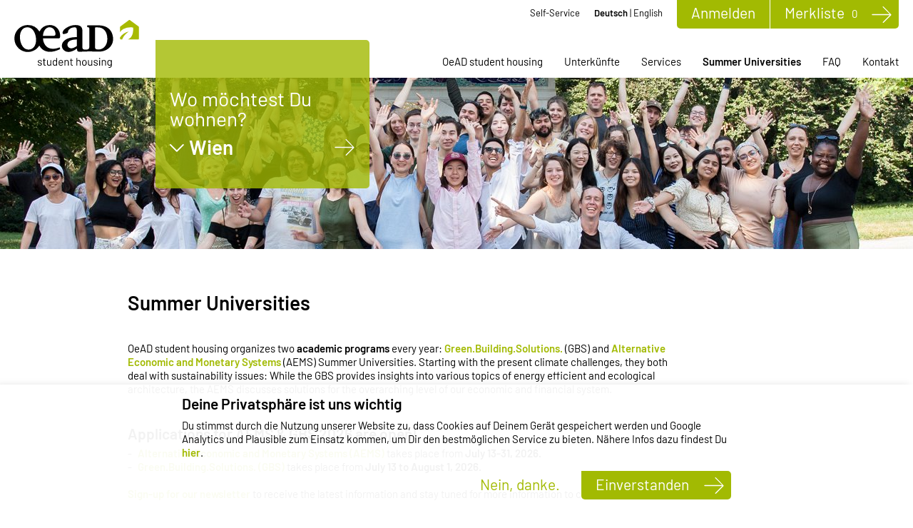

--- FILE ---
content_type: text/html; charset=utf-8
request_url: https://www.oeadstudenthousing.at/de/summer-universities/
body_size: 10812
content:
<!doctype html>





<html lang="de" class="">
    <head
        data-captcha-key="0x4AAAAAAAz_2jJ6y7-YNuyQ"
    >
        <meta charset="utf-8" />
        <meta name="viewport" content="width=device-width, user-scalable=no, initial-scale=1.0, maximum-scale=1.0, minimum-scale=1.0">
        <title>
            
    Summer Universities

            
                
                
                
                    - OeAD student housing
                
            
        </title>

        
    
    


        <link rel="shortcut icon" href="/static/housing/img/favicon.f90948f65e2b.ico" />

        
        <link rel="stylesheet" href="/static/housing/thirdparty/balm-ui/balm-ui.1bc42967da26.css">
        <link rel="stylesheet" href="/static/housing/thirdparty/vue-cool-lightbox/vue-cool-lightbox.min.3641cc527542.css">
        <link rel="stylesheet" type="text/css" href="/static/housing/css/app.16e91b3d36dc.css">

        
            
        

        
        

        
        
            <script defer data-domain="oeadstudenthousing.at,oeadstudenthousing.at/summer-universities" src="https://neptune.wunderweiss.at/js/script.js"></script>
            <script>window.plausible = window.plausible || function() { (window.plausible.q = window.plausible.q || []).push(arguments) }</script>
        

        
            
        
    </head>
    <body>
        

        <div id="page" data-token-url="/api/_token/">
            <div class="main" v-cloak>
                
                    
                    














<header>
    <div class="bar">
        <a href="/de/" class="logo" aria-current="page" title="zur Startseite"></a>
        <nav-desktop inline-template>
            <nav class="desktop" aria-label="Hauptnavigation">
                <div class="top">
                    <auth-block inline-template><a v-if="!isLoggedIn" href="/de/accounts/login/" class="login">Self-Service</a></auth-block>
                    <auth-block inline-template><a v-if="isLoggedIn" href="/de/accounts/" class="login">Self-Service</a></auth-block>
                    <auth-block inline-template><a v-if="isLoggedIn" href="/de/accounts/logout/" class="login">Logout</a></auth-block>
                    
                    
                    <div class="language">
                        
                            
                            
                            
                            
                                <a class="active" href="/de/summer-universities/" hreflang="de" aria-current="true">Deutsch</a>
                            
                        
                            
                                |
                            
                            
                            
                            
                                <a href="/en/summer-universities/" hreflang="en">English</a>
                            
                        
                    </div>
                    
                    <div class="buttons">
                        
                            
                            
                                <a href="/de/anmeldung/" class="button inquiry">Anmelden</a>
                            
                            
                                <wish-list-button inline-template>
                                    <div>
                                        <a href="/de/merkliste/" class="_wishListButton fixed" ref="fixed">
                                            Merkliste
                                            <div class="amount">
                                                <div class="counters">
                                                    <div class="count top" v-text="currentCount"></div>
                                                </div>
                                            </div>
                                        </a>
                                        <a href="/de/merkliste/" class="_wishListButton floating"
                                                :class="{visible:floatingVisible}"
                                                :style="{left:floatingPosLeft}" ref="floating">
                                            Merkliste
                                            <div class="amount" :class="[animationClass]">
                                                <div class="counters">
                                                    <div class="count top" v-text="topCount"></div>
                                                    <div class="count bottom" v-text="bottomCount"></div>
                                                </div>
                                            </div>
                                        </a>
                                    </div>
                                </wish-list-button>
                            
                        
                    </div>
                </div>
                <ul>
                    
                        
                        <nav-desktop-item inline-template>
                            <li>
                                <a href="/de/oead-student-housing/" aria-haspopup="true">OeAD student housing</a>

                                
                                    <button aria-label="Untermenü für 'OeAD student housing' anzeigen"
                                            :aria-expanded="submenuOpened ? 'true' : 'false'"
                                            :aria-pressed="submenuOpened ? 'true' : 'false'"
                                            @click="toggleSubmenu"
                                    ></button>
                                    <ul :class="{opened:submenuOpened}">
                                        
                                            <li>
                                                <a href="/de/oead-student-housing/%C3%BCber-uns/">Über uns</a>
                                            </li>
                                        
                                            <li>
                                                <a href="/de/oead-student-housing/verantwortung/">Verantwortung</a>
                                            </li>
                                        
                                            <li>
                                                <a href="/de/oead-student-housing/auszeichnungen/">Auszeichnungen</a>
                                            </li>
                                        
                                            <li>
                                                <a href="/de/oead-student-housing/agb/">AGB</a>
                                            </li>
                                        
                                            <li>
                                                <a href="/de/oead-student-housing/datenschutz/">Datenschutz</a>
                                            </li>
                                        
                                            <li>
                                                <a href="/de/oead-student-housing/ambassador/">Social Media Ambassadors</a>
                                            </li>
                                        
                                    </ul>
                                
                            </li>
                        </nav-desktop-item>
                    
                        
                        <nav-desktop-item inline-template>
                            <li>
                                <a href="/de/unterkuenfte/">Unterkünfte</a>

                                
                            </li>
                        </nav-desktop-item>
                    
                        
                        <nav-desktop-item inline-template>
                            <li>
                                <a href="/de/services/" aria-haspopup="true">Services</a>

                                
                                    <button aria-label="Untermenü für 'Services' anzeigen"
                                            :aria-expanded="submenuOpened ? 'true' : 'false'"
                                            :aria-pressed="submenuOpened ? 'true' : 'false'"
                                            @click="toggleSubmenu"
                                    ></button>
                                    <ul :class="{opened:submenuOpened}">
                                        
                                            <li>
                                                <a href="/de/services/feelsafe-versicherung/">FeelSafe Versicherung</a>
                                            </li>
                                        
                                            <li>
                                                <a href="/de/services/erasmus-study-network/">Erasmus Student Network</a>
                                            </li>
                                        
                                            <li>
                                                <a href="/de/services/usi-universitaetssportinstitut/">USI - Universitätssportinstitut</a>
                                            </li>
                                        
                                    </ul>
                                
                            </li>
                        </nav-desktop-item>
                    
                        
                        <nav-desktop-item inline-template>
                            <li>
                                <a href="/de/summer-universities/" class="active" aria-current="page" aria-haspopup="true">Summer Universities</a>

                                
                                    <button aria-label="Untermenü für 'Summer Universities' anzeigen"
                                            :aria-expanded="submenuOpened ? 'true' : 'false'"
                                            :aria-pressed="submenuOpened ? 'true' : 'false'"
                                            @click="toggleSubmenu"
                                    ></button>
                                    <ul :class="{opened:submenuOpened}">
                                        
                                            <li>
                                                <a href="/de/summer-universities/gbs/">Green.Building.Solutions.</a>
                                            </li>
                                        
                                            <li>
                                                <a href="/de/summer-universities/aems/">Alternative Economic and Monetary Systems</a>
                                            </li>
                                        
                                    </ul>
                                
                            </li>
                        </nav-desktop-item>
                    
                        
                        <nav-desktop-item inline-template>
                            <li>
                                <a href="/de/faq/">FAQ</a>

                                
                            </li>
                        </nav-desktop-item>
                    
                        
                        <nav-desktop-item inline-template>
                            <li>
                                <a href="/de/kontakt/">Kontakt</a>

                                
                            </li>
                        </nav-desktop-item>
                    
                </ul>
            </nav>
        </nav-desktop>
        <nav-mobile inline-template
                    :wish-list-item-count="wishListItemCount">
            <nav class="mobile" aria-label="Hauptnavigation">
                <div class="burger" role="button" tabindex="0" aria-label="Menü öffnen" aria-haspopup="true" aria-controls="mobile-nav-panel"
                        :aria-expanded="menuOpened ? 'true' : 'false'"
                        :class="{shadow:pageScrolled}"
                        @click="togglePanel" @keyup.enter="togglePanel" @keydown.space.prevent="togglePanel"
                >
                    
                        
                        <div class="count" :class="{animate:animateCounter}">{{ wishListItemCount }}</div>
                    
                </div>
                <div id="mobile-nav-panel" class="panel" :class="{opened:menuOpened}">
                    <button class="close" aria-label="Menü schließen"
                            :tabindex="menuOpened ? 0 : -1"
                            @click="togglePanel"
                    ></button>
                    <div class="content">
                        <ul>
                            
                                
                                <li>
                                    <a href="/de/oead-student-housing/" aria-haspopup="true" aria-expanded="false" :tabindex="menuOpened ? 0 : -1">OeAD student housing</a>

                                    
                                    <ul>
                                        
                                        <li>
                                            <a href="/de/oead-student-housing/%C3%BCber-uns/" :tabindex="menuOpened ? 0 : -1">Über uns</a>
                                        </li>
                                        
                                        <li>
                                            <a href="/de/oead-student-housing/verantwortung/" :tabindex="menuOpened ? 0 : -1">Verantwortung</a>
                                        </li>
                                        
                                        <li>
                                            <a href="/de/oead-student-housing/auszeichnungen/" :tabindex="menuOpened ? 0 : -1">Auszeichnungen</a>
                                        </li>
                                        
                                        <li>
                                            <a href="/de/oead-student-housing/agb/" :tabindex="menuOpened ? 0 : -1">AGB</a>
                                        </li>
                                        
                                        <li>
                                            <a href="/de/oead-student-housing/datenschutz/" :tabindex="menuOpened ? 0 : -1">Datenschutz</a>
                                        </li>
                                        
                                        <li>
                                            <a href="/de/oead-student-housing/ambassador/" :tabindex="menuOpened ? 0 : -1">Social Media Ambassadors</a>
                                        </li>
                                        
                                    </ul>
                                    
                                </li>
                            
                                
                                <li>
                                    <a href="/de/unterkuenfte/" :tabindex="menuOpened ? 0 : -1">Unterkünfte</a>

                                    
                                </li>
                            
                                
                                <li>
                                    <a href="/de/services/" aria-haspopup="true" aria-expanded="false" :tabindex="menuOpened ? 0 : -1">Services</a>

                                    
                                    <ul>
                                        
                                        <li>
                                            <a href="/de/services/feelsafe-versicherung/" :tabindex="menuOpened ? 0 : -1">FeelSafe Versicherung</a>
                                        </li>
                                        
                                        <li>
                                            <a href="/de/services/erasmus-study-network/" :tabindex="menuOpened ? 0 : -1">Erasmus Student Network</a>
                                        </li>
                                        
                                        <li>
                                            <a href="/de/services/usi-universitaetssportinstitut/" :tabindex="menuOpened ? 0 : -1">USI - Universitätssportinstitut</a>
                                        </li>
                                        
                                    </ul>
                                    
                                </li>
                            
                                
                                <li>
                                    <a href="/de/summer-universities/" class="active" aria-current="page" aria-haspopup="true" aria-expanded="false" :tabindex="menuOpened ? 0 : -1">Summer Universities</a>

                                    
                                    <ul>
                                        
                                        <li>
                                            <a href="/de/summer-universities/gbs/" :tabindex="menuOpened ? 0 : -1">Green.Building.Solutions.</a>
                                        </li>
                                        
                                        <li>
                                            <a href="/de/summer-universities/aems/" :tabindex="menuOpened ? 0 : -1">Alternative Economic and Monetary Systems</a>
                                        </li>
                                        
                                    </ul>
                                    
                                </li>
                            
                                
                                <li>
                                    <a href="/de/faq/" :tabindex="menuOpened ? 0 : -1">FAQ</a>

                                    
                                </li>
                            
                                
                                <li>
                                    <a href="/de/kontakt/" :tabindex="menuOpened ? 0 : -1">Kontakt</a>

                                    
                                </li>
                            
                        </ul>
                        <div class="buttons">
                            
                                
                                
                                    <a href="/de/anmeldung/" class="button inquiry" :tabindex="menuOpened ? 0 : -1">Anmelden</a>
                                
                                
                                    <a href="/de/merkliste/" class="button wishList" :tabindex="menuOpened ? 0 : -1">Merkliste <span class="amount">{{ wishListItemCount }}</span></a>
                                
                            
                        </div>
                        <div class="more">
                            <div class="link">
                                <auth-block inline-template><a v-if="!isLoggedIn" href="/de/accounts/login/" :tabindex="$parent.menuOpened ? 0 : -1">Self-Service</a></auth-block>
                            </div>
                            <div class="link">
                                <auth-block inline-template><a v-if="isLoggedIn" href="/de/accounts/" :tabindex="$parent.menuOpened ? 0 : -1">Self-Service</a></auth-block>
                            </div>
                            <div class="link">
                                <auth-block inline-template><a v-if="isLoggedIn" href="/de/accounts/logout/" :tabindex="$parent.menuOpened ? 0 : -1">Logout</a></auth-block>
                            </div>
                            
                            
                            <div class="language">
                                
                                    
                                    
                                    
                                    
                                        <a class="active" href="/de/summer-universities/" hreflang="de" aria-current="true" :tabindex="menuOpened ? 0 : -1">Deutsch</a>
                                    
                                
                                    
                                        |
                                    
                                    
                                    
                                    
                                        <a href="/en/summer-universities/" hreflang="en" :tabindex="menuOpened ? 0 : -1">English</a>
                                    
                                
                            </div>
                            
                        </div>
                    </div>
                </div>
            </nav>
        </nav-mobile>
    </div>
    
    
    <div class="slideshow small">
        <div class="single">
            
            
                
                
            

            
                <img src="https://oeadstudenthousing-public-production.s3.amazonaws.com/images/AEMS-Review-Group-Photo_Header.2e16d0ba.fill-1580x240.jpg" alt="Summer Universities">
            
        </div>

        

<div class="badge">
    
        
        <p class="title">Wo möchtest Du wohnen?</p>
        
        
        <location-dropdown inline-template
                           :cities="[{&quot;id&quot;:1,&quot;title&quot;:&quot;Wien&quot;,&quot;url&quot;:&quot;/de/unterkuenfte/wien/&quot;},{&quot;id&quot;:2,&quot;title&quot;:&quot;Graz&quot;,&quot;url&quot;:&quot;/de/unterkuenfte/graz/&quot;},{&quot;id&quot;:3,&quot;title&quot;:&quot;Salzburg&quot;,&quot;url&quot;:&quot;/de/unterkuenfte/salzburg/&quot;},{&quot;id&quot;:4,&quot;title&quot;:&quot;Klagenfurt&quot;,&quot;url&quot;:&quot;/de/unterkuenfte/klagenfurt/&quot;},{&quot;id&quot;:5,&quot;title&quot;:&quot;Innsbruck&quot;,&quot;url&quot;:&quot;/de/unterkuenfte/innsbruck/&quot;},{&quot;id&quot;:6,&quot;title&quot;:&quot;Linz&quot;,&quot;url&quot;:&quot;/de/unterkuenfte/linz/&quot;},{&quot;id&quot;:7,&quot;title&quot;:&quot;Leoben&quot;,&quot;url&quot;:&quot;/de/unterkuenfte/leoben/&quot;}]"
                           
        >
            <div class="dropdown">
                <div class="selection">
                    <button class="value"
                            aria-controls="location-dropdown-options"
                            :aria-expanded="optionsShown"
                            @click="toggleOptions"
                    >{{ currentCity.title }}</button>
                    <a class="submit" :href="currentCity.url" :aria-label="currentCity.title"></a>
                </div>
                <div id="location-dropdown-options" class="options" ref="options" :style="{height:optionsHeight+'px'}">
                    <div class="option" v-for="city in selectableCities">
                        <a :href="city.url" :tabindex="optionsShown ? 0 : -1">{{ city.title }}</a>
                    </div>
                </div>
            </div>
        </location-dropdown>
    
</div>

    </div>


</header>

                

                <main>
                    

    <div class="section content">
        <div class="content regular">
            <div class="blocks">
                <div class="block headline">
                    <div class="main">
                        <h1>Summer Universities</h1>
                    </div>
                </div>

                
<div class="block text">
    <p data-block-key="85gv9">OeAD student housing organizes two <b>academic programs</b> every year: <a href="/de/summer-universities/gbs/">Green.Building.Solutions.</a> (GBS) and <a href="/de/summer-universities/aems/">Alternative Economic and Monetary Systems</a> (AEMS) Summer Universities. Starting with the present climate challenges, they both deal with sustainability issues: While the GBS provides insights into various topics of energy efficient and ecological architecture, the AEMS discusses solutions for the overarching level of our economic and financial system.</p>
</div>

<div class="block text">
    <h2 data-block-key="4axtu">Applications for AEMS &amp; GBS 2026 are open!</h2><ul><li data-block-key="1fqr0"><a href="/de/summer-universities/aems/">Alternative Economic and Monetary Systems (AEMS)</a> takes place from <b>July 13-31, 2026.</b></li><li data-block-key="as160"><a href="/de/summer-universities/gbs/">Green.Building.Solutions. (GBS)</a> takes place from <b>July 13 to August 1, 2026.</b></li></ul><p data-block-key="6inut"><a href="/de/summer-universities/aems/newsletter/">Sign-up for our newsletter</a> to receive the latest information and stay tuned for more information to come!</p>
</div>


<div class="block suChooser">
    <div class="list">
        
            <a href="/de/summer-universities/gbs/" class="_teaser image su-gbs">
                <div class="img">
                    
                    
                    
                        <img src="https://oeadstudenthousing-public-production.s3.amazonaws.com/images/GBS-teaser-mineroom2_J-Konstantino.714ce424.fill-620x250.jpg" alt="GBS_Molke_Teaser" loading="lazy">
                    
                </div>
                <div class="caption">
                    <div class="text">
                        <p data-block-key="bldac">Green.Building.Solutions. Summer University</p>
                    </div>
                </div>
            </a>
        
            <a href="/de/summer-universities/aems/" class="_teaser image su-aems">
                <div class="img">
                    
                    
                    
                        <img src="https://oeadstudenthousing-public-production.s3.amazonaws.com/images/AEMS-Buch-Teaser-620x250.2e16d0ba.fill-620x250.jpg" alt="AEMS-Buch Teaser" loading="lazy">
                    
                </div>
                <div class="caption">
                    <div class="text">
                        <p data-block-key="qpbpo">Alternative Economic and Monetary Systems Summer University</p>
                    </div>
                </div>
            </a>
        
    </div>
</div>

<div class="block">
    <consent-content inline-template content-type="html-encoded">
        <div class="_consentContent">
            
            <script type="text/plain" ref="content">[base64]</script>
            <button class="message" @click="openBanner">Externe Inhalte jetzt anzeigen</button>
        </div>
    </consent-content>
</div>

<div class="block text">
    <h2 data-block-key="85gv9">News</h2>
</div>

<div class="block wide teasers">
    <div class="list">
        
    
        





    <a href="/de/summer-universities/gbs/news/special-treat-bring-a-friend/" class="_teaser text major su-gbs">
        
            <p class="top">GBS 2026</p>
        
        <div class="title">
            <p data-block-key="j9i9n">Special treat for GBS alumni: <b>Bring a friend!</b></p>
        </div>
    </a>



    


    
        





    <a href="/de/summer-universities/aems/news/special-treat-bring-a-friend/" class="_teaser text major su-aems">
        
            <p class="top">AEMS 2026</p>
        
        <div class="title">
            <p data-block-key="j9i9n">Special treat for AEMS-alumni: <b>Bring a friend!</b></p>
        </div>
    </a>



    









    <a href="/de/summer-universities/gbs/application-gbs/" class="_teaser text major su-gbs">
        
            <p class="top">GBS 2026</p>
        
        <div class="title">
            <p data-block-key="uzlvk">Applications are open!</p>
        </div>
    </a>



    
        





    <a href="/de/summer-universities/aems/application-aems/" class="_teaser text major su-aems">
        
            <p class="top">AEMS 2026</p>
        
        <div class="title">
            <p data-block-key="3hw8q">Applications are open!</p>
        </div>
    </a>



    


    </div>
</div>

            </div>
        </div>

        


    </div>



                    
                        


    <div class="section logos" aria-hidden="true">
        <p class="title">Unsere Partner</p>
        <logo-slider inline-template
                :spacing="50"
                :logos="[{&quot;href&quot;:&quot;https://boku.ac.at/en/&quot;,&quot;src&quot;:&quot;https://oeadstudenthousing-public-production.s3.amazonaws.com/images/csm_BOKU-CD-2024-Das-Logo-BOKU-Gross_5477ec71.max-900x90.png&quot;,&quot;width&quot;:145,&quot;height&quot;:90,&quot;alt&quot;:&quot;BOKU&quot;},{&quot;href&quot;:&quot;https://www.tuwien.at/&quot;,&quot;src&quot;:&quot;https://oeadstudenthousing-public-production.s3.amazonaws.com/images/tu_aems.max-900x90.jpg&quot;,&quot;width&quot;:90,&quot;height&quot;:90,&quot;alt&quot;:&quot;TU Wien&quot;},{&quot;href&quot;:&quot;https://www.ecogood.org/&quot;,&quot;src&quot;:&quot;https://oeadstudenthousing-public-production.s3.amazonaws.com/images/ECOnGOOD_logo_color_WEB_Wh3iQDy.max-900x90.png&quot;,&quot;width&quot;:105,&quot;height&quot;:90,&quot;alt&quot;:&quot;Gemeinwohl \u00d6konomie&quot;},{&quot;href&quot;:&quot;https://www.clubofrome.org/&quot;,&quot;src&quot;:&quot;https://oeadstudenthousing-public-production.s3.amazonaws.com/images/CoR-Website.max-900x90.jpg&quot;,&quot;width&quot;:97,&quot;height&quot;:90,&quot;alt&quot;:&quot;Club of Rome&quot;},{&quot;href&quot;:&quot;https://iiasa.ac.at/&quot;,&quot;src&quot;:&quot;https://oeadstudenthousing-public-production.s3.amazonaws.com/images/IIASA.max-900x90.jpg&quot;,&quot;width&quot;:240,&quot;height&quot;:90,&quot;alt&quot;:&quot;IIASA&quot;},{&quot;href&quot;:&quot;https://www.oeaw.ac.at/en/1/austrian-academy-of-sciences&quot;,&quot;src&quot;:&quot;https://oeadstudenthousing-public-production.s3.amazonaws.com/images/OEAW_en_Logo_cmyk.max-900x90.jpg&quot;,&quot;width&quot;:207,&quot;height&quot;:90,&quot;alt&quot;:&quot;OEAW_en_Logo_cmyk&quot;},{&quot;href&quot;:&quot;https://www.univie.ac.at/en/&quot;,&quot;src&quot;:&quot;https://oeadstudenthousing-public-production.s3.amazonaws.com/images/uni_wien_gbs.max-900x90.jpg&quot;,&quot;width&quot;:330,&quot;height&quot;:90,&quot;alt&quot;:&quot;Universit\u00e4t Wien&quot;},{&quot;href&quot;:&quot;https://www.uni-graz.at/en/&quot;,&quot;src&quot;:&quot;https://oeadstudenthousing-public-production.s3.amazonaws.com/images/Logo_Universitaet-Graz_4c.max-900x90.jpg&quot;,&quot;width&quot;:100,&quot;height&quot;:90,&quot;alt&quot;:&quot;Uni Graz&quot;},{&quot;href&quot;:&quot;https://www.vetmeduni.ac.at/&quot;,&quot;src&quot;:&quot;https://oeadstudenthousing-public-production.s3.amazonaws.com/images/Vetmeduni.max-900x90.jpg&quot;,&quot;width&quot;:270,&quot;height&quot;:90,&quot;alt&quot;:&quot;Vetmeduni&quot;},{&quot;href&quot;:&quot;https://www.lunduniversity.lu.se/&quot;,&quot;src&quot;:&quot;https://oeadstudenthousing-public-production.s3.amazonaws.com/images/Lund-Uni.max-900x90.jpg&quot;,&quot;width&quot;:80,&quot;height&quot;:90,&quot;alt&quot;:&quot;Lund Uni&quot;},{&quot;href&quot;:&quot;https://www.uibk.ac.at/en/&quot;,&quot;src&quot;:&quot;https://oeadstudenthousing-public-production.s3.amazonaws.com/images/universitaet-innsbruck-logo-cmyk-farbe.max-900x90.jpg&quot;,&quot;width&quot;:228,&quot;height&quot;:90,&quot;alt&quot;:&quot;Universit\u00e4t Innsbruck&quot;},{&quot;href&quot;:&quot;https://www.wit.ie/&quot;,&quot;src&quot;:&quot;https://oeadstudenthousing-public-production.s3.amazonaws.com/images/RGB_slider.max-900x90.jpg&quot;,&quot;width&quot;:223,&quot;height&quot;:90,&quot;alt&quot;:&quot;Waterford Uni&quot;},{&quot;href&quot;:&quot;https://www.uu.se/en&quot;,&quot;src&quot;:&quot;https://oeadstudenthousing-public-production.s3.amazonaws.com/images/Uppsala.max-900x90.jpg&quot;,&quot;width&quot;:100,&quot;height&quot;:90,&quot;alt&quot;:&quot;Uppsala gr\u00f6\u00dfer&quot;},{&quot;href&quot;:&quot;http://www.cemus.uu.se/&quot;,&quot;src&quot;:&quot;https://oeadstudenthousing-public-production.s3.amazonaws.com/images/CEMUS.max-900x90.jpg&quot;,&quot;width&quot;:290,&quot;height&quot;:90,&quot;alt&quot;:&quot;CEMUS&quot;},{&quot;href&quot;:&quot;https://www.slu.se/en/&quot;,&quot;src&quot;:&quot;https://oeadstudenthousing-public-production.s3.amazonaws.com/images/SLU_mjnsMAJ.max-900x90.jpg&quot;,&quot;width&quot;:100,&quot;height&quot;:90,&quot;alt&quot;:&quot;SLU gr\u00f6\u00dfer&quot;},{&quot;href&quot;:&quot;https://www.ait.ac.at/en/&quot;,&quot;src&quot;:&quot;https://oeadstudenthousing-public-production.s3.amazonaws.com/images/ait_gbs.max-900x90.jpg&quot;,&quot;width&quot;:276,&quot;height&quot;:90,&quot;alt&quot;:&quot;Austrian Institute of Technology&quot;},{&quot;href&quot;:&quot;https://www.drc-danube.org/&quot;,&quot;src&quot;:&quot;https://oeadstudenthousing-public-production.s3.amazonaws.com/images/DRC.max-900x90.jpg&quot;,&quot;width&quot;:180,&quot;height&quot;:90,&quot;alt&quot;:&quot;DRC&quot;},{&quot;href&quot;:&quot;https://www.idm.at/en/&quot;,&quot;src&quot;:&quot;https://oeadstudenthousing-public-production.s3.amazonaws.com/images/IDM.max-900x90.jpg&quot;,&quot;width&quot;:90,&quot;height&quot;:90,&quot;alt&quot;:&quot;IDM&quot;},{&quot;href&quot;:&quot;https://www.fh-campuswien.ac.at/en/index.html&quot;,&quot;src&quot;:&quot;https://oeadstudenthousing-public-production.s3.amazonaws.com/images/NEU_2025_HCW_Logo_280px_anthrazit.max-900x90.png&quot;,&quot;width&quot;:182,&quot;height&quot;:90,&quot;alt&quot;:&quot;HSW Campus Wien&quot;},{&quot;href&quot;:&quot;https://www.donau-uni.ac.at/en.html&quot;,&quot;src&quot;:&quot;https://oeadstudenthousing-public-production.s3.amazonaws.com/images/duk_gbs.max-900x90.jpg&quot;,&quot;width&quot;:90,&quot;height&quot;:90,&quot;alt&quot;:&quot;Donau Universit\u00e4t Krems&quot;},{&quot;href&quot;:&quot;https://www.u-tokyo.ac.jp/en/index.html&quot;,&quot;src&quot;:&quot;https://oeadstudenthousing-public-production.s3.amazonaws.com/images/Uni-Tokyo_YnXOd9O.max-900x90.jpg&quot;,&quot;width&quot;:250,&quot;height&quot;:90,&quot;alt&quot;:&quot;Uni Tokyo&quot;},{&quot;href&quot;:&quot;https://www.cagbc.org/&quot;,&quot;src&quot;:&quot;https://oeadstudenthousing-public-production.s3.amazonaws.com/images/CaGBC-CBDCa_Crest_CMYK_4Color_Print.max-900x90.png&quot;,&quot;width&quot;:459,&quot;height&quot;:90,&quot;alt&quot;:&quot;CaGBC-CBDCa_Crest_CMYK_4Color_Print&quot;},{&quot;href&quot;:&quot;https://www.technikum-wien.at/en/&quot;,&quot;src&quot;:&quot;https://oeadstudenthousing-public-production.s3.amazonaws.com/images/FH-Technikum_5CkAEqt.max-900x90.jpg&quot;,&quot;width&quot;:150,&quot;height&quot;:90,&quot;alt&quot;:&quot;FH Technikum gr\u00f6\u00dfer&quot;},{&quot;href&quot;:&quot;https://www.fh-wien.ac.at/en/&quot;,&quot;src&quot;:&quot;https://oeadstudenthousing-public-production.s3.amazonaws.com/images/FHWien_Logo_neu_2023.max-900x90.jpg&quot;,&quot;width&quot;:70,&quot;height&quot;:90,&quot;alt&quot;:&quot;FHWien_Logo_neu 2023&quot;},{&quot;href&quot;:&quot;https://www.bmfwf.gv.at/en.html&quot;,&quot;src&quot;:&quot;https://oeadstudenthousing-public-production.s3.amazonaws.com/images/BMFWF_Logo_EN.max-900x90.jpg&quot;,&quot;width&quot;:191,&quot;height&quot;:90,&quot;alt&quot;:&quot;BMFWF_slider&quot;},{&quot;href&quot;:&quot;https://www.salford.ac.uk/&quot;,&quot;src&quot;:&quot;https://oeadstudenthousing-public-production.s3.amazonaws.com/images/Uni-Salford.max-900x90.jpg&quot;,&quot;width&quot;:180,&quot;height&quot;:90,&quot;alt&quot;:&quot;Uni Salford&quot;},{&quot;href&quot;:&quot;https://hochschule-burgenland.at/en/&quot;,&quot;src&quot;:&quot;https://oeadstudenthousing-public-production.s3.amazonaws.com/images/Hochschule_Bgld_Logo_RGB.max-900x90.jpg&quot;,&quot;width&quot;:248,&quot;height&quot;:90,&quot;alt&quot;:&quot;FH Burgenland&quot;},{&quot;href&quot;:&quot;https://www.bmwet.gv.at/en.html&quot;,&quot;src&quot;:&quot;https://oeadstudenthousing-public-production.s3.amazonaws.com/images/BMWET_Logo_srgb_EN.max-900x90.png&quot;,&quot;width&quot;:191,&quot;height&quot;:90,&quot;alt&quot;:&quot;BMWET&quot;},{&quot;href&quot;:&quot;https://www.bmluk.gv.at/en/&quot;,&quot;src&quot;:&quot;https://oeadstudenthousing-public-production.s3.amazonaws.com/images/BMLUK_Logo_EN.max-900x90.jpg&quot;,&quot;width&quot;:244,&quot;height&quot;:90,&quot;alt&quot;:&quot;BMLUK_slider&quot;},{&quot;href&quot;:&quot;https://www.klimaaktiv.at/&quot;,&quot;src&quot;:&quot;https://oeadstudenthousing-public-production.s3.amazonaws.com/images/Klimaaktiv.max-900x90.jpg&quot;,&quot;width&quot;:200,&quot;height&quot;:90,&quot;alt&quot;:&quot;klimaaktiv Partner&quot;},{&quot;href&quot;:&quot;https://www.ceu.edu/&quot;,&quot;src&quot;:&quot;https://oeadstudenthousing-public-production.s3.amazonaws.com/images/CEU.max-900x90.jpg&quot;,&quot;width&quot;:200,&quot;height&quot;:90,&quot;alt&quot;:&quot;CEU&quot;},{&quot;href&quot;:&quot;https://www.sdgwatch.at/en/&quot;,&quot;src&quot;:&quot;https://oeadstudenthousing-public-production.s3.amazonaws.com/images/SDGW.max-900x90.jpg&quot;,&quot;width&quot;:220,&quot;height&quot;:90,&quot;alt&quot;:&quot;SDG Watch&quot;},{&quot;href&quot;:&quot;https://www.fh-ooe.at/en/&quot;,&quot;src&quot;:&quot;https://oeadstudenthousing-public-production.s3.amazonaws.com/images/FH-OO.max-900x90.jpg&quot;,&quot;width&quot;:200,&quot;height&quot;:90,&quot;alt&quot;:&quot;FH O\u00d6&quot;},{&quot;href&quot;:&quot;https://www.plus.ac.at/?lang=en&quot;,&quot;src&quot;:&quot;https://oeadstudenthousing-public-production.s3.amazonaws.com/images/Paris-Lodron-Uni.max-900x90.jpg&quot;,&quot;width&quot;:150,&quot;height&quot;:90,&quot;alt&quot;:&quot;Paris Lodron Uni&quot;},{&quot;href&quot;:&quot;https://greenenergylab.at/en/&quot;,&quot;src&quot;:&quot;https://oeadstudenthousing-public-production.s3.amazonaws.com/images/Green-Energy-Lab.max-900x90.jpg&quot;,&quot;width&quot;:110,&quot;height&quot;:90,&quot;alt&quot;:&quot;Green Energy Lab&quot;},{&quot;href&quot;:&quot;https://www.fhv.at/en/&quot;,&quot;src&quot;:&quot;https://oeadstudenthousing-public-production.s3.amazonaws.com/images/2025_FHV_Wort-Bild-Marke-cmyk.max-900x90.jpg&quot;,&quot;width&quot;:371,&quot;height&quot;:90,&quot;alt&quot;:&quot;FH Vorarlberg&quot;},{&quot;href&quot;:&quot;https://www.oegut.at/en/&quot;,&quot;src&quot;:&quot;https://oeadstudenthousing-public-production.s3.amazonaws.com/images/Oegut.max-900x90.jpg&quot;,&quot;width&quot;:90,&quot;height&quot;:90,&quot;alt&quot;:&quot;\u00d6gut&quot;},{&quot;href&quot;:&quot;https://nachhaltigeuniversitaeten.at/verein-forum-n/&quot;,&quot;src&quot;:&quot;https://oeadstudenthousing-public-production.s3.amazonaws.com/images/Forum-n.max-900x90.jpg&quot;,&quot;width&quot;:150,&quot;height&quot;:90,&quot;alt&quot;:&quot;Forum N&quot;},{&quot;href&quot;:&quot;https://www.unileoben.ac.at/en/&quot;,&quot;src&quot;:&quot;https://oeadstudenthousing-public-production.s3.amazonaws.com/images/Montanuni.max-900x90.jpg&quot;,&quot;width&quot;:70,&quot;height&quot;:90,&quot;alt&quot;:&quot;Montanuni&quot;},{&quot;href&quot;:&quot;https://www.fh-joanneum.at/en/&quot;,&quot;src&quot;:&quot;https://oeadstudenthousing-public-production.s3.amazonaws.com/images/FH-Joanneum.max-900x90.jpg&quot;,&quot;width&quot;:270,&quot;height&quot;:90,&quot;alt&quot;:&quot;FH Joanneum&quot;},{&quot;href&quot;:&quot;https://www.hslu.ch/en/&quot;,&quot;src&quot;:&quot;https://oeadstudenthousing-public-production.s3.amazonaws.com/images/slider_SZ5U9dm.max-900x90.jpg&quot;,&quot;width&quot;:400,&quot;height&quot;:90,&quot;alt&quot;:&quot;HS Luzern&quot;},{&quot;href&quot;:&quot;https://www.fhstp.ac.at/en?set_language=en&quot;,&quot;src&quot;:&quot;https://oeadstudenthousing-public-production.s3.amazonaws.com/images/USTP_Logo_cmyk_blau.max-900x90.png&quot;,&quot;width&quot;:325,&quot;height&quot;:90,&quot;alt&quot;:&quot;USTP St P\u00f6lten&quot;},{&quot;href&quot;:&quot;https://www.fhwn.ac.at/en/&quot;,&quot;src&quot;:&quot;https://oeadstudenthousing-public-production.s3.amazonaws.com/images/FH-Wiener-Neustadt.max-900x90.jpg&quot;,&quot;width&quot;:200,&quot;height&quot;:90,&quot;alt&quot;:&quot;FH Wiener Neustadt&quot;},{&quot;href&quot;:&quot;https://www.aau.at/en/&quot;,&quot;src&quot;:&quot;https://oeadstudenthousing-public-production.s3.amazonaws.com/images/AAU-Klagenfurt-Footer.max-900x90.jpg&quot;,&quot;width&quot;:223,&quot;height&quot;:90,&quot;alt&quot;:&quot;AAU Klagenfurt Footer&quot;},{&quot;href&quot;:&quot;https://www.uni-wuppertal.de/en/&quot;,&quot;src&quot;:&quot;https://oeadstudenthousing-public-production.s3.amazonaws.com/images/Uni-Wuppertal.max-900x90.jpg&quot;,&quot;width&quot;:250,&quot;height&quot;:90,&quot;alt&quot;:&quot;Uni Wuppertal&quot;},{&quot;href&quot;:&quot;https://www.uab.cat/web/universitat-autonoma-de-barcelona-1345467954774.html&quot;,&quot;src&quot;:&quot;https://oeadstudenthousing-public-production.s3.amazonaws.com/images/Primary_logotipuab-v1-verd.max-900x90.png&quot;,&quot;width&quot;:239,&quot;height&quot;:90,&quot;alt&quot;:&quot;UAB&quot;},{&quot;href&quot;:&quot;https://portalrecerca.uab.cat/en/organisations/institute-of-environmental-science-and-technology-icta-uab&quot;,&quot;src&quot;:&quot;https://oeadstudenthousing-public-production.s3.amazonaws.com/images/Main_LogoICTAColorRGB_SLIDER.max-900x90.jpg&quot;,&quot;width&quot;:400,&quot;height&quot;:90,&quot;alt&quot;:&quot;ICTA-UAB&quot;},{&quot;href&quot;:&quot;https://degrowth.org/&quot;,&quot;src&quot;:&quot;https://oeadstudenthousing-public-production.s3.amazonaws.com/images/452555767_521642270216040_4293711546276985314.max-900x90.jpg&quot;,&quot;width&quot;:90,&quot;height&quot;:90,&quot;alt&quot;:&quot;Research and Degrowth&quot;},{&quot;href&quot;:&quot;https://www.torontomu.ca/&quot;,&quot;src&quot;:&quot;https://oeadstudenthousing-public-production.s3.amazonaws.com/images/TMU-FEAS-ArchSci-stacked-cmyk_SLIDER.max-900x90.jpg&quot;,&quot;width&quot;:300,&quot;height&quot;:90,&quot;alt&quot;:&quot;Ryerson Uni&quot;},{&quot;href&quot;:&quot;https://www.muni.cz/en&quot;,&quot;src&quot;:&quot;https://oeadstudenthousing-public-production.s3.amazonaws.com/images/Masaryk-Uni.max-900x90.jpg&quot;,&quot;width&quot;:170,&quot;height&quot;:90,&quot;alt&quot;:&quot;Masaryk Uni&quot;},{&quot;href&quot;:&quot;https://www.fh-salzburg.ac.at/en/&quot;,&quot;src&quot;:&quot;https://oeadstudenthousing-public-production.s3.amazonaws.com/images/FH-Salzburg.max-900x90.jpg&quot;,&quot;width&quot;:100,&quot;height&quot;:90,&quot;alt&quot;:&quot;FH Salzburg&quot;},{&quot;href&quot;:&quot;https://www.epf.fr/en&quot;,&quot;src&quot;:&quot;https://oeadstudenthousing-public-production.s3.amazonaws.com/images/epf-logo-english_0.max-900x90.png&quot;,&quot;width&quot;:107,&quot;height&quot;:90,&quot;alt&quot;:&quot;EPF Logo&quot;},{&quot;href&quot;:&quot;https://www.fh-krems.ac.at/en/&quot;,&quot;src&quot;:&quot;https://oeadstudenthousing-public-production.s3.amazonaws.com/images/logo_IMC_UAS_quer_schwarz_WEB.max-900x90.png&quot;,&quot;width&quot;:169,&quot;height&quot;:90,&quot;alt&quot;:&quot;IMC FH Krems&quot;},{&quot;href&quot;:&quot;https://www.gemeinwohlakademie.at/de&quot;,&quot;src&quot;:&quot;https://oeadstudenthousing-public-production.s3.amazonaws.com/images/Unbenannt-1.max-900x90.jpg&quot;,&quot;width&quot;:240,&quot;height&quot;:90,&quot;alt&quot;:&quot;Akademie f\u00fcr Gemeinwohl&quot;},{&quot;href&quot;:&quot;http://www.inex.org/&quot;,&quot;src&quot;:&quot;https://oeadstudenthousing-public-production.s3.amazonaws.com/images/INEX.max-900x90.jpg&quot;,&quot;width&quot;:150,&quot;height&quot;:90,&quot;alt&quot;:&quot;INEX&quot;},{&quot;href&quot;:&quot;https://www.wien.gv.at/kultur/abteilung/&quot;,&quot;src&quot;:&quot;https://oeadstudenthousing-public-production.s3.amazonaws.com/images/Stadt_Wien_Kultur_pos_rgb_Slider_Webseite_tZR.max-900x90.jpg&quot;,&quot;width&quot;:209,&quot;height&quot;:90,&quot;alt&quot;:&quot;Stadt Wien_MA7&quot;},{&quot;href&quot;:&quot;https://passivhaus-austria.org/de/&quot;,&quot;src&quot;:&quot;https://oeadstudenthousing-public-production.s3.amazonaws.com/images/passivhaus_austria_gbs.max-900x90.jpg&quot;,&quot;width&quot;:393,&quot;height&quot;:90,&quot;alt&quot;:&quot;Passivhaus Austria&quot;},{&quot;href&quot;:&quot;https://gruenstattgrau.at/en/&quot;,&quot;src&quot;:&quot;https://oeadstudenthousing-public-production.s3.amazonaws.com/images/Gruenstattgrau.max-900x90.jpg&quot;,&quot;width&quot;:170,&quot;height&quot;:90,&quot;alt&quot;:&quot;Gr\u00fcnstattgrau&quot;},{&quot;href&quot;:&quot;https://www.graduatecenter.org/en/&quot;,&quot;src&quot;:&quot;https://oeadstudenthousing-public-production.s3.amazonaws.com/images/IGC-Bremen.max-900x90.jpg&quot;,&quot;width&quot;:170,&quot;height&quot;:90,&quot;alt&quot;:&quot;IGC Bremen&quot;},{&quot;href&quot;:&quot;https://www.hs-bremen.de/en/hsb/faculties/school-of-architecture-civil-and-environmental-engineering/school-of-architecture-bremen/&quot;,&quot;src&quot;:&quot;https://oeadstudenthousing-public-production.s3.amazonaws.com/images/HS-Bremen_dADvCpo.max-900x90.jpg&quot;,&quot;width&quot;:190,&quot;height&quot;:90,&quot;alt&quot;:&quot;HS Bremen&quot;},{&quot;href&quot;:&quot;https://www.tugraz.at/home/&quot;,&quot;src&quot;:&quot;https://oeadstudenthousing-public-production.s3.amazonaws.com/images/TU-Graz.max-900x90.jpg&quot;,&quot;width&quot;:220,&quot;height&quot;:90,&quot;alt&quot;:&quot;TU Graz&quot;},{&quot;href&quot;:&quot;https://weltethos-institut.org/&quot;,&quot;src&quot;:&quot;https://oeadstudenthousing-public-production.s3.amazonaws.com/images/LOGO_Weltethos_Institut_CMYK_Slider_gYgS2rd.max-900x90.jpg&quot;,&quot;width&quot;:189,&quot;height&quot;:90,&quot;alt&quot;:&quot;Weltethos&quot;},{&quot;href&quot;:&quot;https://www.uv.es/catedra-economia-bien-comun/es/catedra-economia-del-bien-comun.html&quot;,&quot;src&quot;:&quot;https://oeadstudenthousing-public-production.s3.amazonaws.com/images/Catedra-EBC-Valencia.max-900x90.jpg&quot;,&quot;width&quot;:220,&quot;height&quot;:90,&quot;alt&quot;:&quot;Catedra EBC Valencia&quot;},{&quot;href&quot;:&quot;https://positivemoney.org/&quot;,&quot;src&quot;:&quot;https://oeadstudenthousing-public-production.s3.amazonaws.com/images/NEW_2024_1716213387-main-logo_website_slider.max-900x90.png&quot;,&quot;width&quot;:500,&quot;height&quot;:90,&quot;alt&quot;:&quot;Positive Money&quot;},{&quot;href&quot;:&quot;https://www.nottingham.ac.uk/&quot;,&quot;src&quot;:&quot;https://oeadstudenthousing-public-production.s3.amazonaws.com/images/Uni-Nottingham.max-900x90.jpg&quot;,&quot;width&quot;:220,&quot;height&quot;:90,&quot;alt&quot;:&quot;Uni Nottingham&quot;},{&quot;href&quot;:&quot;https://www.en.aau.dk/&quot;,&quot;src&quot;:&quot;https://oeadstudenthousing-public-production.s3.amazonaws.com/images/Aalborg-uni.max-900x90.jpg&quot;,&quot;width&quot;:85,&quot;height&quot;:90,&quot;alt&quot;:&quot;Aalborg Uni&quot;},{&quot;href&quot;:&quot;https://www.wien.gv.at/kontakte/ma20/&quot;,&quot;src&quot;:&quot;https://oeadstudenthousing-public-production.s3.amazonaws.com/images/MA-20.max-900x90.jpg&quot;,&quot;width&quot;:270,&quot;height&quot;:90,&quot;alt&quot;:&quot;MA20_slider&quot;},{&quot;href&quot;:&quot;https://plurale-oekonomik.at/&quot;,&quot;src&quot;:&quot;https://oeadstudenthousing-public-production.s3.amazonaws.com/images/Plurale-Oekonomik.max-900x90.jpg&quot;,&quot;width&quot;:70,&quot;height&quot;:90,&quot;alt&quot;:&quot;Plurale \u00d6konomik&quot;},{&quot;href&quot;:&quot;https://www.mci.edu/de/&quot;,&quot;src&quot;:&quot;https://oeadstudenthousing-public-production.s3.amazonaws.com/images/MCI-Innsbruck.max-900x90.jpg&quot;,&quot;width&quot;:160,&quot;height&quot;:90,&quot;alt&quot;:&quot;MCI Innsbruck&quot;},{&quot;href&quot;:&quot;https://oikos-international.org/&quot;,&quot;src&quot;:&quot;https://oeadstudenthousing-public-production.s3.amazonaws.com/images/oikos_logo_jpg.max-900x90.jpg&quot;,&quot;width&quot;:204,&quot;height&quot;:90,&quot;alt&quot;:&quot;Oikos&quot;},{&quot;href&quot;:&quot;https://internationalmoneyreform.org/&quot;,&quot;src&quot;:&quot;https://oeadstudenthousing-public-production.s3.amazonaws.com/images/IMMR.max-900x90.jpg&quot;,&quot;width&quot;:270,&quot;height&quot;:90,&quot;alt&quot;:&quot;IMMR&quot;},{&quot;href&quot;:&quot;https://mau.se/en/&quot;,&quot;src&quot;:&quot;https://oeadstudenthousing-public-production.s3.amazonaws.com/images/Malmo-Universitet-Slider.max-900x90.jpg&quot;,&quot;width&quot;:86,&quot;height&quot;:90,&quot;alt&quot;:&quot;Malm\u00f6 Uni Slider&quot;},{&quot;href&quot;:&quot;https://www.passivehousecanada.com/&quot;,&quot;src&quot;:&quot;https://oeadstudenthousing-public-production.s3.amazonaws.com/images/Passive-House-Canada-Slider.max-900x90.jpg&quot;,&quot;width&quot;:223,&quot;height&quot;:90,&quot;alt&quot;:&quot;Passive House Canada Slider&quot;},{&quot;href&quot;:&quot;https://www.pua.edu.eg/&quot;,&quot;src&quot;:&quot;https://oeadstudenthousing-public-production.s3.amazonaws.com/images/logoPUA.max-900x90.png&quot;,&quot;width&quot;:87,&quot;height&quot;:90,&quot;alt&quot;:&quot;Pharos University Slider&quot;},{&quot;href&quot;:&quot;https://zoe-institut.de/&quot;,&quot;src&quot;:&quot;https://oeadstudenthousing-public-production.s3.amazonaws.com/images/ZOE.max-900x90.jpg&quot;,&quot;width&quot;:270,&quot;height&quot;:90,&quot;alt&quot;:&quot;ZOE&quot;},{&quot;href&quot;:&quot;https://www.jku.at/en/institute-for-comprehensive-analysis-of-the-economy/&quot;,&quot;src&quot;:&quot;https://oeadstudenthousing-public-production.s3.amazonaws.com/images/JKU-Linz_Logo_393x90_Webseite.max-900x90.jpg&quot;,&quot;width&quot;:393,&quot;height&quot;:90,&quot;alt&quot;:&quot;JKU Linz&quot;},{&quot;href&quot;:&quot;https://www.iss.nl/en&quot;,&quot;src&quot;:&quot;https://oeadstudenthousing-public-production.s3.amazonaws.com/images/Logo_Slider_IpOsUTh.max-900x90.jpg&quot;,&quot;width&quot;:223,&quot;height&quot;:90,&quot;alt&quot;:&quot;Erasmus Uni Rotterdam&quot;},{&quot;href&quot;:&quot;https://ecolecon.eu/&quot;,&quot;src&quot;:&quot;https://oeadstudenthousing-public-production.s3.amazonaws.com/images/ESEE.max-900x90.png&quot;,&quot;width&quot;:90,&quot;height&quot;:90,&quot;alt&quot;:&quot;European Society for Ecological Economics&quot;},{&quot;href&quot;:&quot;https://en.campus02.at/?noredirect=en_US&quot;,&quot;src&quot;:&quot;https://oeadstudenthousing-public-production.s3.amazonaws.com/images/Logo_Website.max-900x90.jpg&quot;,&quot;width&quot;:278,&quot;height&quot;:90,&quot;alt&quot;:&quot;Fh der Wirtschaft&quot;},{&quot;href&quot;:&quot;https://www.fh-kufstein.de/?gclid=EAIaIQobChMIq_O8g5uB_QIVdkWRBR1utQrFEAAYASAAEgLG6vD_BwE&quot;,&quot;src&quot;:&quot;https://oeadstudenthousing-public-production.s3.amazonaws.com/images/FHKufstein_grau60_EN.max-900x90.png&quot;,&quot;width&quot;:140,&quot;height&quot;:90,&quot;alt&quot;:&quot;FHKufstein_grau60_EN&quot;},{&quot;href&quot;:&quot;https://tec.mx/en&quot;,&quot;src&quot;:&quot;https://oeadstudenthousing-public-production.s3.amazonaws.com/images/HorizontalPrimario-Azul_slider.max-900x90.jpg&quot;,&quot;width&quot;:320,&quot;height&quot;:90,&quot;alt&quot;:&quot;TEC Mexiko&quot;},{&quot;href&quot;:&quot;https://www.digitalfindetstadt.at/&quot;,&quot;src&quot;:&quot;https://oeadstudenthousing-public-production.s3.amazonaws.com/images/ohne_schriftzug.max-900x90.jpg&quot;,&quot;width&quot;:120,&quot;height&quot;:90,&quot;alt&quot;:&quot;ohne schriftzug&quot;},{&quot;href&quot;:&quot;https://www.uni.at/uni-fh/zwoelf-oesterreichische-fachhochschulen-gruenden-buendnis-nachhaltige-hochschulen/&quot;,&quot;src&quot;:&quot;https://oeadstudenthousing-public-production.s3.amazonaws.com/images/BNH_Logo_color_WEB.max-900x90.jpg&quot;,&quot;width&quot;:285,&quot;height&quot;:90,&quot;alt&quot;:&quot;BNH_Logo_color_WEB&quot;},{&quot;href&quot;:&quot;https://www.staffs.ac.uk/&quot;,&quot;src&quot;:&quot;https://oeadstudenthousing-public-production.s3.amazonaws.com/images/logo-uos.x33b19508.max-900x90.png&quot;,&quot;width&quot;:233,&quot;height&quot;:90,&quot;alt&quot;:&quot;Staffordshire_University&quot;},{&quot;href&quot;:&quot;https://www.social-banking.org/&quot;,&quot;src&quot;:&quot;https://oeadstudenthousing-public-production.s3.amazonaws.com/images/ISB_Logo_Standard_PNG-modified_1.max-900x90.png&quot;,&quot;width&quot;:215,&quot;height&quot;:90,&quot;alt&quot;:&quot;Institute for Social Banking&quot;},{&quot;href&quot;:&quot;https://weall.org/&quot;,&quot;src&quot;:&quot;https://oeadstudenthousing-public-production.s3.amazonaws.com/images/Teaser-620x250_8st00cF.max-900x90.jpg&quot;,&quot;width&quot;:223,&quot;height&quot;:90,&quot;alt&quot;:&quot;Wellbeing Economy Alliance_teaser&quot;},{&quot;href&quot;:&quot;https://ustpaul.ca/en/&quot;,&quot;src&quot;:&quot;https://oeadstudenthousing-public-production.s3.amazonaws.com/images/USP_EIS_EN22.max-900x90.png&quot;,&quot;width&quot;:489,&quot;height&quot;:90,&quot;alt&quot;:&quot;Saint Paul University Ottawa&quot;},{&quot;href&quot;:&quot;https://tunis-business-school.tn/&quot;,&quot;src&quot;:&quot;https://oeadstudenthousing-public-production.s3.amazonaws.com/images/logo_tbs_Vector.max-900x90.png&quot;,&quot;width&quot;:75,&quot;height&quot;:90,&quot;alt&quot;:&quot;Tunis Business School&quot;},{&quot;href&quot;:&quot;https://www.uni-wh.de/en/uwh-international/start/&quot;,&quot;src&quot;:&quot;https://oeadstudenthousing-public-production.s3.amazonaws.com/images/uwh-trace-logo_lang_digital_dunkelblau.max-900x90.png&quot;,&quot;width&quot;:324,&quot;height&quot;:90,&quot;alt&quot;:&quot;uwh-trace-logo_lang_digital_dunkelblau&quot;},{&quot;href&quot;:&quot;https://postgrowth.org/&quot;,&quot;src&quot;:&quot;https://oeadstudenthousing-public-production.s3.amazonaws.com/images/PGI_logo.max-900x90.png&quot;,&quot;width&quot;:90,&quot;height&quot;:90,&quot;alt&quot;:&quot;PGI logo&quot;},{&quot;href&quot;:&quot;https://www.arh.bg.ac.rs/en/&quot;,&quot;src&quot;:&quot;https://oeadstudenthousing-public-production.s3.amazonaws.com/images/Arhitektonski-fakultet-Beograd_retina.max-900x90.png&quot;,&quot;width&quot;:89,&quot;height&quot;:70,&quot;alt&quot;:&quot;Arhitektonski-fakultet-Beograd_retina&quot;},{&quot;href&quot;:&quot;https://giu-berlin.de/&quot;,&quot;src&quot;:&quot;https://oeadstudenthousing-public-production.s3.amazonaws.com/images/giu_logo.max-900x90.png&quot;,&quot;width&quot;:339,&quot;height&quot;:90,&quot;alt&quot;:&quot;giu_logo&quot;},{&quot;href&quot;:&quot;https://www.napier.ac.uk/&quot;,&quot;src&quot;:&quot;https://oeadstudenthousing-public-production.s3.amazonaws.com/images/ENU_logo.max-900x90_SxRI5he.png&quot;,&quot;width&quot;:297,&quot;height&quot;:90,&quot;alt&quot;:&quot;Edinbourgh Napier University&quot;},{&quot;href&quot;:&quot;https://www.du.edu.om/&quot;,&quot;src&quot;:&quot;https://oeadstudenthousing-public-production.s3.amazonaws.com/images/Logo.max-900x90.png&quot;,&quot;width&quot;:93,&quot;height&quot;:90,&quot;alt&quot;:&quot;Dhofar University&quot;},{&quot;href&quot;:&quot;https://www.fh-dortmund.de/index.php?loc=en&quot;,&quot;src&quot;:&quot;https://oeadstudenthousing-public-production.s3.amazonaws.com/images/FhDo-Wortmarke_42x15_4CDruck.max-900x90.jpg&quot;,&quot;width&quot;:162,&quot;height&quot;:90,&quot;alt&quot;:&quot;FH Dortmund&quot;},{&quot;href&quot;:&quot;https://www.abitalab-unirc.com/en/abitalab&quot;,&quot;src&quot;:&quot;https://oeadstudenthousing-public-production.s3.amazonaws.com/images/Teaser-620x250_9TGdUBy.max-900x90.jpg&quot;,&quot;width&quot;:257,&quot;height&quot;:90,&quot;alt&quot;:&quot;ABITAlab&quot;},{&quot;href&quot;:&quot;https://www.klimaschutzakademie.com/en/&quot;,&quot;src&quot;:&quot;https://oeadstudenthousing-public-production.s3.amazonaws.com/images/KSA-Deutsch.max-900x90.png&quot;,&quot;width&quot;:162,&quot;height&quot;:90,&quot;alt&quot;:&quot;Klimaschutzakademie&quot;},{&quot;href&quot;:&quot;https://www.anahuac.mx/mexico/en&quot;,&quot;src&quot;:&quot;https://oeadstudenthousing-public-production.s3.amazonaws.com/images/Logo_vectorizado_Anahuac_Queretaro.max-900x90.jpg&quot;,&quot;width&quot;:270,&quot;height&quot;:90,&quot;alt&quot;:&quot;Ana\u0301huac Quere\u0301taro Mexico&quot;},{&quot;href&quot;:&quot;http://untz.ba/en/welcome-to-the-university-of-tuzla/&quot;,&quot;src&quot;:&quot;https://oeadstudenthousing-public-production.s3.amazonaws.com/images/UNTZ___LOGO___RGB.max-900x90.png&quot;,&quot;width&quot;:90,&quot;height&quot;:90,&quot;alt&quot;:&quot;University of Tuzla&quot;},{&quot;href&quot;:&quot;https://www.isecoeco.org/&quot;,&quot;src&quot;:&quot;https://oeadstudenthousing-public-production.s3.amazonaws.com/images/isee_logotype-01.max-900x90.png&quot;,&quot;width&quot;:391,&quot;height&quot;:90,&quot;alt&quot;:&quot;International Society for Ecological Economics&quot;},{&quot;href&quot;:&quot;https://www.ibbte.uni-stuttgart.de/en/&quot;,&quot;src&quot;:&quot;https://oeadstudenthousing-public-production.s3.amazonaws.com/images/Universitat_Stuttgart.max-900x90.jpg&quot;,&quot;width&quot;:250,&quot;height&quot;:90,&quot;alt&quot;:&quot;Uni Stuttgart&quot;},{&quot;href&quot;:&quot;https://toronto.circularitynetwork.ca/&quot;,&quot;src&quot;:&quot;https://oeadstudenthousing-public-production.s3.amazonaws.com/images/TCN_trans_orange.max-900x90.png&quot;,&quot;width&quot;:90,&quot;height&quot;:90,&quot;alt&quot;:&quot;Toronto Circularity Network&quot;},{&quot;href&quot;:&quot;https://www.international.gc.ca/country-pays/austria-autriche/vienna-vienne.aspx?lang=eng&quot;,&quot;src&quot;:&quot;https://oeadstudenthousing-public-production.s3.amazonaws.com/images/Canwordmark_colour.max-900x90.jpg&quot;,&quot;width&quot;:344,&quot;height&quot;:90,&quot;alt&quot;:&quot;Embassy of Canada to Austria&quot;},{&quot;href&quot;:&quot;https://oikosgraz.org/&quot;,&quot;src&quot;:&quot;https://oeadstudenthousing-public-production.s3.amazonaws.com/images/oikosLogoBunt_aktuell.max-900x90.png&quot;,&quot;width&quot;:143,&quot;height&quot;:90,&quot;alt&quot;:&quot;oikos Graz&quot;},{&quot;href&quot;:&quot;https://ccca.ac.at/de&quot;,&quot;src&quot;:&quot;https://oeadstudenthousing-public-production.s3.amazonaws.com/images/CCCA_Logo_RGB_transparent.max-900x90.png&quot;,&quot;width&quot;:245,&quot;height&quot;:90,&quot;alt&quot;:&quot;Climate Change Centre AUSTRIA&quot;},{&quot;href&quot;:&quot;https://www.htu.edu.jo/&quot;,&quot;src&quot;:&quot;https://oeadstudenthousing-public-production.s3.amazonaws.com/images/Al_Hussein_Technical_University.max-900x90.jpg&quot;,&quot;width&quot;:124,&quot;height&quot;:90,&quot;alt&quot;:&quot;Al Hussein Technical University&quot;},{&quot;href&quot;:&quot;https://www.fulbright.at/&quot;,&quot;src&quot;:&quot;https://oeadstudenthousing-public-production.s3.amazonaws.com/images/Fulbright_Austria_square_logo_400x400px.max-900x90.png&quot;,&quot;width&quot;:90,&quot;height&quot;:90,&quot;alt&quot;:&quot;Fulbright Austria&quot;},{&quot;href&quot;:&quot;https://www.mdw.ac.at/&quot;,&quot;src&quot;:&quot;https://oeadstudenthousing-public-production.s3.amazonaws.com/images/mdw_Logo_R_DE_blau.max-900x90.jpg&quot;,&quot;width&quot;:113,&quot;height&quot;:90,&quot;alt&quot;:&quot;MDW Wien&quot;}]"
        >
            <div class="slider"
                    @mousedown="onMouseDown($event)" @mouseup="onMouseUp($event)" @mousemove="onMouseMove($event)"
                    @touchstart="onTouchStart($event)" @touchend="onTouchEnd($event)" @touchmove="onTouchMove($event)"
            >
                <div class="logos" :style="{transform:'translateX('+sliderX+'px)'}" :class="{center:slidingDisabled}">
                    <a class="logo" v-for="logo in logos" :href="logo.href" target="_blank" :style="{marginRight:spacing+'px'}"
                            draggable="false"
                            @mousemove="onMouseMoveLogo($event)" @mouseup="onMouseUpLogo($event)" @click="onClickLogo($event)"
                            @touchmove="onMouseMoveLogo($event)" @touchend="onTouchEndLogo($event)"
                    >
                        <img :src="logo.src" :width="logo.width" :height="logo.height" :alt="logo.alt" loading="lazy">
                    </a>
                </div>
            </div>
        </logo-slider>
    </div>


                    
                </main>

                

<footer>

    

    <div class="nav">
        
            
                
                    
                    
                    <a href="/de/kontakt/">Kontakt</a>
                
            
        
            
                
                    
                    
                    <a href="/de/oead-student-housing/datenschutz/">Datenschutz</a>
                
            
        
            
                
                    
                    
                    <a href="/de/oead-student-housing/Barrierefreiheit/">Barrierefreiheit</a>
                
            
        
            
                
                    
                    
                    <a href="/de/oead-student-housing/impressum/">Impressum</a>
                
            
        
    </div>
    <div class="nav">
        
            <a href="https://www.oeadstudenthousing.at/accounts" target="_blank">Self-Service Login</a>
        
            <a href="https://oeadstudenthousing.recruitee.com" target="_blank">Karriere</a>
        
            <a href="https://whistleblowersoftware.com/secure/oeadstudenthousing" target="_blank">Meldestelle/Hinweisgeber</a>
        
            <a href="https://oead.at/" target="_blank">OeAD</a>
        
    </div>
    <div class="wunderweiss">
        <a href="https://www.wunderweiss.com" target="_blank">site by wunderweiss, v1.12</a>
    </div>
</footer>

            </div>

            <virtual-tour inline-template
                v-if="virtualTourUrl"
                :url="virtualTourUrl"
            >
                <div class="virtualTour" @keydown.esc="close" @click="close" v-cloak>
                    <div class="overlay" role="dialog" aria-modal="true" aria-label="Virtuelle Tour">
                        <iframe :src="url" frameborder="0"></iframe>
                        <button class="close" aria-label="Virtuelle Tour schließen" @click.stop="close"></button>
                    </div>
                </div>
            </virtual-tour>

            <div v-if="overlay" class="basicOverlay" v-cloak>
                <div class="overlay" role="dialog" aria-modal="true" aria-label="Overlay">
                    <ajax-content
                            :url="overlay.url"
                            loading-message="Lade..."
                            error-message="Fehler">
                    </ajax-content>
                    <button v-if="!overlay.options.hideClose" class="close" aria-label="Overlay schließen" @click.stop="closeOverlay"></button>
                </div>
            </div>

            <vue-cool-lightbox
                    :items="gallery.items"
                    :index="gallery.index"
                    @close="closeGalleryLightbox">
            </vue-cool-lightbox>

            



            
<consent-banner inline-template>
    <div class="consentBanner" :class="{visible:visible}" v-cloak>
        <div class="content">
            <p class="title">Deine Privatsphäre ist uns wichtig</p>
            <p class="text">Du stimmst durch die Nutzung unserer Website zu, dass Cookies auf Deinem Gerät gespeichert werden und Google Analytics und Plausible zum Einsatz kommen, um Dir den bestmöglichen Service zu bieten. Nähere Infos dazu findest Du <a href="/de/oead-student-housing/datenschutz/">hier</a>.</p>
            <div class="buttons">
                <button class="_button secondary"
                    @click="decline"
                ><span class="label">Nein, danke.</span></button>
                <button class="_button arrow"
                    @click="accept"
                ><span class="label">Einverstanden</span></button>
            </div>
        </div>
    </div>
</consent-banner>


            
                <consent-content inline-template content-type="html-encoded">
                    <div class="_consentContent">
                        <script type="text/plain" ref="content">[base64]</script>
                    </div>
                </consent-content>
            
        </div>

        <script src="/static/housing/thirdparty/URI.min.68fe1c29ba85.js"></script>
        <script src="/static/housing/thirdparty/jquery-3.5.1.min.dc5e7f18c8d3.js"></script>
        
            <script src="/static/housing/thirdparty/vue.min.b21b85318476.js"></script>
        
        <script src="/static/housing/thirdparty/balm-ui/balm-ui.d1ad339841f7.js"></script>
        <script src="/static/housing/thirdparty/balm-ui/balm-ui-plus.f8d63bd602d6.js"></script>
        <script src="/static/housing/thirdparty/flatpickr/l10n/de.min.42692fb1562c.js"></script>
        <script src="/static/housing/thirdparty/js.cookie-2.2.1.min.29c7d6518c23.js"></script>
        
        <script src="/static/housing/thirdparty/formdata.min.18f2d596c037.js"></script>
        <script src="/static/housing/thirdparty/bodyScrollLock.min.794c779fd3e5.js"></script>
        <script src="/static/housing/thirdparty/vue-cool-lightbox/vue-cool-lightbox.min.d01d52279d01.js"></script>
        <script src="/static/housing/thirdparty/mq.genie.min.f02f818b8019.js"></script>
        <script src="/static/housing/thirdparty/ics.min.e76ec5da6014.js"></script>
        <script src="/static/housing/thirdparty/FileSaver.min.22c291782ec1.js"></script>

        <script src="/static/CACHE/js/base.36b9d0455a1a.js"></script>

        
            <script src="https://challenges.cloudflare.com/turnstile/v0/api.js?render=explicit"></script>
        

        
            
        
    </body>
</html>


--- FILE ---
content_type: text/css
request_url: https://www.oeadstudenthousing.at/static/housing/css/app.16e91b3d36dc.css
body_size: 10036
content:
.mdc-text-field--focused.mdc-text-field:not(.mdc-text-field--disabled):not(.mdc-text-field--invalid) .mdc-floating-label{color:#000}.mdc-select:not(.mdc-select--disabled):not(.mdc-select--invalid).mdc-select--focused .mdc-floating-label{color:#000}.mdc-select__menu .mdc-list .mdc-list-item--selected{background:#f5f5f5}.mdc-slider .mdc-slider__value-indicator-text{white-space:nowrap;color:#fff}.mdc-list-item--selected .mdc-list-item__ripple{display:none}.mdc-select__selected-text,.mdc-text-field__input,.mdc-floating-label,.mdc-form-field{font-family:inherit}.wpwl-button-pay{background:var(--main-color);border:none}.responsive-object{position:relative;width:100%}.responsive-object iframe,.responsive-object object,.responsive-object embed{position:absolute;top:0;left:0;width:100%;height:100%}@font-face{font-family:"Barlow";font-style:normal;font-weight:400;src:local("Barlow Regular"),local("Barlow-Regular"),url("../fonts/barlow-v4-latin-regular.0f9d3b560bae.woff2") format("woff2"),url("../fonts/barlow-v4-latin-regular.90eaa4040ed0.woff") format("woff")}@font-face{font-family:"Barlow";font-style:normal;font-weight:600;src:local("Barlow SemiBold"),local("Barlow-SemiBold"),url("../fonts/barlow-v4-latin-600.9126e37748c1.woff2") format("woff2"),url("../fonts/barlow-v4-latin-600.18a5c3250097.woff") format("woff")}@font-face{font-family:"Shadows Into Light";font-style:normal;font-weight:400;src:local("Shadows Into Light"),local("ShadowsIntoLight"),url("../fonts/shadows-into-light-v9-latin-regular.3238e51cb019.woff2") format("woff2"),url("../fonts/shadows-into-light-v9-latin-regular.89f14e52b763.woff") format("woff")}*{margin:0;padding:0;box-sizing:border-box}a{text-decoration:none;font-weight:bold;color:var(--main-color-dark)}[v-cloak]{display:none}._teaser{display:block;position:relative;width:300px;height:250px;font-weight:normal;color:#000;background:#ddd;overflow:hidden}._teaser.image>.img{position:absolute;left:0;top:0;right:0;bottom:0;overflow:hidden;transition:transform .4s ease-out}._teaser.image>.img>img{position:absolute;left:50%;top:0;transform:translateX(-50%)}._teaser.image>.caption{position:absolute;left:0;bottom:0;right:0;height:80px;padding:14px 20px 0 20px;background:rgba(255,255,255,.8);font-size:21px;line-height:25px}._teaser.image>.caption>.text{display:-webkit-box;-webkit-line-clamp:2;-webkit-box-orient:vertical;overflow:hidden}._teaser.image>.badge{position:absolute;right:20px;bottom:67px;max-width:calc(100% - 40px)}._teaser.image>.badge>.main{display:flex;height:40px;color:#fff;border-radius:5px;border-top-left-radius:0;border-top-right-radius:0;overflow:hidden}._teaser.image>.badge>.main:first-child{border-top-right-radius:5px}._teaser.image>.badge.fee{display:flex;flex-direction:column}._teaser.image>.badge.fee>.note{margin-bottom:1px;padding:6px 8px 6px 8px;font-weight:bold;color:#000;background:#fff;border-top-right-radius:5px}._teaser.image>.badge.fee>.note.invert{color:#fff;background:#000}._teaser.image>.badge.fee>.main>.oead{flex-grow:0;flex-shrink:0;width:37px;margin-right:1px;background:#a2ba02 url("../img/badge_oead_teaser.fb8f07ae9e49.svg") no-repeat center}._teaser.image>.badge.fee>.main>p{flex-grow:1;padding:6px 10px 0 10px;background:#a2ba02}._teaser.image>.badge.fee>.main>p>.amount{font-size:21px;line-height:25px;font-weight:bold}._teaser.image>.badge.action>.main{padding:5px 60px 0 10px;background:#a2ba02 url("../img/badge_arrow.60a840a123ce.svg") no-repeat top 8px right 10px}._teaser.image>.badge.action>.main>p{overflow:hidden;white-space:nowrap;text-overflow:ellipsis;font-size:21px;line-height:25px}._teaser.image>.instagram{position:absolute;left:15px;top:12px;width:40px;height:40px;background:url("../img/insta_color.c6997c3bf68c.svg") no-repeat}._teaser.image:hover>.img{transform:scale(1.03)}._teaser.image.video:after{content:"";width:60px;height:40px;background:url("../img/teaser_video.5edd5dbe24af.svg") no-repeat;position:absolute;left:50%;top:50%;transform:translate(-50%, -50%)}._teaser.image.su-aems>.badge.action>.main{background-color:#f5be19}._teaser.text{padding:20px;background:none}._teaser.text:before{content:"";position:absolute;right:20px;bottom:15px;width:28px;height:23px;background:url("../img/badge_arrow_black.843a5bfabe01.svg") no-repeat;transition:transform .3s linear}._teaser.text>.top{margin-bottom:9px}._teaser.text>.badge{margin-top:-5px;margin-bottom:9px;width:22px;height:22px;background:url("../img/badge_oead_teaser_green.a96854e03f4b.svg") no-repeat}._teaser.text>.title{margin-bottom:19px;font-size:21px;line-height:25px;display:-webkit-box;-webkit-line-clamp:3;-webkit-box-orient:vertical;overflow:hidden}._teaser.text>.description{display:-webkit-box;-webkit-line-clamp:3;-webkit-box-orient:vertical;overflow:hidden}._teaser.text:hover:before{transform:scale(1.2)}._teaser.text.major{border-radius:5px;border-top-left-radius:0;background:#a2ba02;color:#fff}._teaser.text.major:before{background:url("../img/badge_arrow.60a840a123ce.svg")}._teaser.text.major>.title{font-size:28px;line-height:31px;-webkit-line-clamp:5}._teaser.text.major.su-aems{background:#f5be19}._teaser.contact{height:auto;min-height:250px;padding:17px 20px 20px 20px;background:var(--main-color);color:#fff}._teaser.contact>.title{font-size:28px;line-height:30px}._teaser.contact>.details{margin:14px 0 9px 0}._teaser.contact>.link{display:block;padding:5px 0 5px 37px;font-size:21px;line-height:24px;font-weight:normal;color:inherit;background:no-repeat center left}._teaser.contact>.link.email{background-image:url("../img/email.7f834a3af68a.svg")}._teaser.contact>.link.phone{background-image:url("../img/phone.4aa0508c9862.svg")}._teaser.contact>.link+.link{margin-top:3px}._button{display:flex;flex-direction:column;padding:6px 20px 9px 20px;color:#fff;cursor:pointer;background:var(--main-color);border-radius:5px;border-top-left-radius:0}._button>.note{margin-top:4px;font-size:15px;text-align:left}._button>.label{font-size:21px;line-height:25px;text-align:left}._button.arrow{padding-right:59px;background-image:url("../img/badge_arrow.60a840a123ce.svg");background-repeat:no-repeat;background-position:center right 10px}._button.secondary{background:none;color:var(--main-color-dark)}button._button{font-family:inherit;border:none}a._button{font-weight:normal}._consentContent{display:flex;height:100%}._consentContent>.message{align-self:center;display:block;margin:0 auto;padding-left:100px;min-height:80px;max-width:300px;border:none;cursor:pointer;background:rgba(0,0,0,0) url("../img/external-content.8f9c36735896.svg") no-repeat center left;text-align:left;font-family:inherit;font-size:28px;line-height:28px;font-weight:bold;color:var(--main-color)}._dormSearchFilter{position:fixed;left:0;top:0;right:0;bottom:0;background:rgba(255,255,255,.95);padding-top:94px;overflow:auto}._dormSearchFilter>.close{display:block;position:absolute;right:27px;top:38px;width:23px;height:23px;border:none;background:url("../img/close.ef505724b62a.svg")}._dormSearchFilter>.columns>.column{padding:20px}._dormSearchFilter>.columns>.column>.group{margin-top:12px}._dormSearchFilter>.columns>.column>.group:first-child{margin-top:0}._dormSearchFilter>.columns>.column>.group>.title{margin-bottom:3px;font-weight:bold}._dormSearchFilter>.columns>.column>.group>.items .mdc-form-field{margin-left:-10px;margin-bottom:-7px;margin-top:-7px}._dormSearchFilter>.columns>.column>.group>.items .mdc-form-field label{margin-left:-7px}._dormSearchFilter>.columns>.column>.group>.items .mdc-form-field label>.count{font-size:13px;line-height:13px;color:#999}._dormSearchFilter>.columns>.column:first-child{background:url("../img/bg-pattern.02700330c1f9.png")}._dormSearchFilter>.columns>.column:first-child .mdc-form-field{margin-left:-10px;margin-bottom:-7px;margin-top:-7px}._dormSearchFilter>.columns>.column:first-child .mdc-form-field label{margin-left:-7px;font-size:21px}._dormSearchFilter>.columns>.column:first-child .mdc-form-field label>.count{font-size:13px;line-height:13px;color:#999}._dormSearchFilter>.columns>.column:first-child>.title{font-size:21px;line-height:25px;font-weight:bold}._dormSearchFilter>.columns>.column:first-child>.title.roomType{margin-bottom:11px}._dormSearchFilter>.columns>.column:first-child>.title.price{margin-bottom:12px}._dormSearchFilter>.columns>.column:first-child>.roomTypes{margin-bottom:47px}._dormSearchFilter>.columns>.column:first-child>.slider{position:relative;left:-24px;margin-top:-11px;margin-bottom:-11px}._dormSearchFilter>.columns>.column:first-child>.sliderLabel{display:flex;justify-content:space-between;font-size:21px;line-height:25px;font-weight:bold}._dormSearchFilter>.columns>.column:first-child>.more{display:none;margin-top:45px;border:none;background:none;font-family:inherit;font-size:15px;font-weight:bold}._dormSearchFilter>.columns>.column:first-child>.more:before{content:"";display:inline-block;width:17px;height:17px;position:relative;top:3px;margin-right:8px;background:url("../img/plus.f70e5786fbb0.svg") no-repeat}._dormSearchFilter>.columns>.column:nth-child(2){margin-top:2px;border-top:1px solid #000}._dormSearchFilter_toTopBar{position:fixed;left:0;top:0;right:0;padding:20px 20px 26px 20px;background:url("../img/bg-pattern.02700330c1f9.png");cursor:pointer;transform:translateY(-100%);transition:transform .2s linear}._dormSearchFilter_toTopBar>.title{font-size:21px;line-height:25px;font-weight:bold}._dormSearchFilter_toTopBar:before{content:"";position:absolute;left:0;bottom:8px;right:0;height:11px;background:url("../img/dropdown_arrow_black.662a02e026f7.svg") no-repeat center}._dormSearchFilter_toTopBar:after{content:"";position:absolute;left:0;bottom:0;right:0;height:2px;background:#fff;border-bottom:1px solid #000}._dormSearchFilter_toTopBar.active{transform:translateY(0)}._form .fieldGroup>.title{margin-bottom:20px;font-size:21px;line-height:25px;font-weight:bold}._form .fieldGroup>.title>._info{margin-left:10px}._form .fieldGroup>.fields:after{content:"";display:block;clear:both}._form .field{margin-bottom:20px}._form .field .mdc-text-field,._form .field .mdc-select{width:100%}._form .field.half{float:left;width:calc(50% - 10px)}._form .field.half2{float:left;width:calc(50% - 10px);margin-left:20px}._form .field.text{margin-top:40px;margin-bottom:40px}._form .buttons{display:flex;justify-content:flex-end;flex-wrap:wrap-reverse}._form .buttons>.links{padding-top:5px;font-size:21px;line-height:25px}._form .buttons>.links>a{font-weight:normal}._form .buttons>.links>.pipe{padding:0 5px}._form .buttons>.links+._button{margin-left:20px;margin-bottom:10px}._form .buttons>._button{flex-shrink:0}._form .helpText{margin-top:2px;color:rgba(0,0,0,.6)}._formMessage>.message{font-size:21px;line-height:25px;font-weight:bold}._formMessage>.message.success,._formMessage>.message.info{color:var(--main-color)}._formMessage>.message.error{color:#be0000}._uploadField>.label{margin-bottom:10px}._uploadField>.message{margin-bottom:10px}._uploadField>.input{display:flex;align-items:center}._uploadField>.input>.button{position:relative;flex-shrink:0}._uploadField>.input>.button>label{position:relative;z-index:1}._uploadField>.input>.button>input{display:block;position:absolute;left:0;top:0;right:0;bottom:0;width:100%;height:100%}._uploadField>.input>.error{padding-left:10px;font-weight:bold;color:#be0000;white-space:break-spaces}._uploadField>.progress{display:flex;align-items:center}._uploadField>.progress>.percent{margin-right:20px;font-size:20px;font-weight:bold}._uploadField>.progress>.bar{flex-grow:1;height:12px;background:#f5f5f5;border-radius:12px;overflow:hidden}._uploadField>.progress>.bar>.percent{height:100%;background:var(--main-color);border-radius:12px}._uploadField>.progress>.cancel{margin-left:20px;width:16px;height:16px;border:none;background:url("../img/close.ef505724b62a.svg") no-repeat;background-size:contain;cursor:pointer}._uploadField>.file{display:flex;align-items:center}._uploadField>.file>.icon{flex-shrink:0;width:22px;height:27px;background:url("../img/file.a3102b622671.svg") no-repeat}._uploadField>.file>.name{margin:0 20px;font-size:20px}._uploadField>.file>.remove{flex-shrink:0;width:16px;height:16px;border:none;background:url("../img/close.ef505724b62a.svg") no-repeat;background-size:contain;cursor:pointer}._houseMarker{position:absolute;cursor:pointer}._houseMarker>img{border-radius:5px;border-bottom-left-radius:0;box-shadow:1px 1px 3px rgba(0,0,0,.3)}._houseMarker>.time{position:absolute;top:-10px;left:20px;height:19px;padding:2px 7px 0 7px;background:var(--main-color);border-radius:10px;white-space:nowrap;font-size:13px;color:#fff}._houseOverlay{position:absolute;max-width:340px;font-family:"Barlow",sans-serif}._houseOverlay>.label>p{white-space:nowrap;overflow:hidden;text-overflow:ellipsis}._houseOverlay>.label>p.price{font-size:15px;line-height:19px}._houseOverlay>.label>p.price>.amount{font-size:21px;line-height:25px;font-weight:bold}._houseOverlay.oead{padding-left:40px}._houseOverlay.oead:before{content:"";display:block;position:absolute;left:10px;top:6px;width:22px;height:22px;background:url("../img/badge_oead_teaser.fb8f07ae9e49.svg") no-repeat}._wishListButton{display:flex;height:40px;padding:5px 76px 0 20px;background:var(--main-color);font-size:21px;line-height:25px;font-weight:normal;color:#fff !important;border-bottom-right-radius:5px;background-image:url("../img/badge_arrow.60a840a123ce.svg");background-repeat:no-repeat;background-position:center right 10px}@keyframes down{from{top:-20px}to{top:0}}@keyframes up{from{top:0}to{top:-20px}}._wishListButton>.amount{position:relative;left:4px;top:2px}._wishListButton>.amount>.counters{display:flex;flex-direction:column;position:absolute;left:0;top:0;width:20px;height:40px}._wishListButton>.amount>.counters>.count{width:20px;height:20px;font-size:15px;text-align:center}._wishListButton>.amount>.counters>.count.bottom{opacity:0}._wishListButton>.amount.prepareIncrease>.counters{top:-20px}._wishListButton>.amount.prepareIncrease>.counters>.count.top{opacity:0}._wishListButton>.amount.prepareIncrease>.counters>.count.bottom{opacity:1}._wishListButton>.amount.increase>.counters{animation:1s forwards down}._wishListButton>.amount.increase>.counters>.count{transition:opacity 1s}._wishListButton>.amount.increase>.counters>.count.top{opacity:1}._wishListButton>.amount.increase>.counters>.count.bottom{opacity:0}._wishListButton>.amount.prepareDecrease>.counters{top:0}._wishListButton>.amount.prepareDecrease>.counters>.count.top{opacity:1}._wishListButton>.amount.prepareDecrease>.counters>.count.bottom{opacity:0}._wishListButton>.amount.decrease>.counters{animation:1s forwards up}._wishListButton>.amount.decrease>.counters>.count{transition:opacity 1s}._wishListButton>.amount.decrease>.counters>.count.top{opacity:0}._wishListButton>.amount.decrease>.counters>.count.bottom{opacity:1}._wishListButton.floating{position:fixed;top:0;left:0;border-bottom-left-radius:5px;opacity:0;pointer-events:none;transition:opacity .1s linear}._wishListButton.floating.visible{opacity:1;pointer-events:initial}._requiredNote{margin:30px 0 20px 0;color:rgba(0,0,0,.6)}._couponField{position:relative}._couponField>.submit{position:absolute;top:15px;right:10px;border:none;padding:10px;background:none;font-family:inherit;font-size:16px;font-weight:bold;color:var(--main-color)}._couponField>.valid{position:absolute;top:12px;right:15px;width:30px;height:30px;background:url("../img/checked.3b0a4dfeb13e.svg") no-repeat}._rankSelector{flex-shrink:0;display:flex;height:56px;width:96px;background:#f5f5f5;border-radius:5px;border-top-left-radius:0;overflow:hidden}._rankSelector>.rank{border-right:1px solid #fff;flex-grow:1;padding-top:22px;cursor:pointer;font-size:20px;text-align:center}._rankSelector>.rank:last-child{border-right:none}._rankSelector>.rank.active{background:var(--main-color);color:#fff}._info{width:17px;height:17px;border:none;background:url("../img/form_info.5e56be93904f.svg") no-repeat;cursor:pointer}._tooltip{position:absolute;left:0;top:0;max-width:300px;padding:15px;color:#fff;background:var(--main-color);cursor:pointer;border-radius:5px;border-top-left-radius:0;box-shadow:0 1px 3px rgba(0,0,0,.3)}._tooltip>.title{margin-bottom:5px;font-size:21px}._contractSelector>.info{display:table;margin-top:10px}._contractSelector>.info>.row{display:table-row;padding-bottom:6px}._contractSelector>.info>.row>dt{display:table-cell;padding-right:20px;padding-bottom:6px;white-space:nowrap;font-weight:bold}._contractSelector>.info>.row>dd{display:table-cell;padding-bottom:6px}._uploadList>.uploads{list-style:none}._uploadList>.uploads>.upload{display:flex;justify-content:space-between;margin-bottom:20px}._uploadList>.uploads>.upload>.fields{flex-grow:1;margin-bottom:20px}._uploadList>.uploads>.upload>.fields>._uploadField{margin-top:10px}._uploadList>.uploads>.upload>.remove{flex-shrink:0;margin:20px 0 0 20px;width:16px;height:16px;border:none;background:url("../img/close.ef505724b62a.svg") no-repeat;background-size:contain;cursor:pointer}._uploadList>.uploads>.upload:last-child{margin-bottom:10px}._uploadList>.add{border:none;background:none;font-family:inherit;font-size:15px;font-weight:bold;cursor:pointer}._uploadList>.add:before{content:"";display:inline-block;width:17px;height:17px;position:relative;top:3px;margin-right:8px;background:url("../img/plus.f70e5786fbb0.svg") no-repeat}._dropdown{width:100%;color:gray}._dropdown>.field{position:relative;height:56px;border-bottom:1px solid rgba(0,0,0,.4196078431);background:#f5f5f5;border-top-left-radius:4px;border-top-right-radius:4px;margin:0}._dropdown>.field>label{position:absolute;top:19px;left:16px;pointer-events:none;font-size:16px;line-height:18px;color:rgba(0,0,0,.6);-webkit-font-smoothing:antialiased;transition:all .1s linear}._dropdown>.field>.value{position:absolute;top:25px;right:35px;bottom:0;left:16px;pointer-events:none;font-size:16px;line-height:18px;color:rgba(0,0,0,.8705882353);-webkit-font-smoothing:antialiased;white-space:nowrap;overflow:hidden;text-overflow:ellipsis;transition:all .1s linear}._dropdown>.field>select{appearance:none;-webkit-appearance:none;cursor:pointer;opacity:0;border:none;width:100%;height:100%;font-family:inherit;font-size:16px;line-height:18px}._dropdown>.field>select:focus{outline:none}._dropdown>.field:after{position:absolute;right:19px;top:26px;display:block;content:"";width:0;height:0;pointer-events:none;border-left:5px solid rgba(0,0,0,0);border-right:5px solid rgba(0,0,0,0);border-top:5px solid rgba(0,0,0,.5411764706)}._dropdown>.field:hover{border-bottom-color:#1e1e1e;background:#ececec}._dropdown>.error{padding:2px 0 0 18px;font-size:12px;line-height:15px}._dropdown.focus>.field{border-bottom:2px solid #a2ba02;background:#dcdcdc}._dropdown.focus>.field>label{color:#000}._dropdown.focus>.field:after{border-top-color:#a2ba02}._dropdown.filled>.field>label,._dropdown.focus>.field>label{top:6px;font-size:12px}._dropdown.erroneous>.field{border-bottom-color:#b00020}._dropdown.erroneous>.field>label{color:#b00020}._dropdown.erroneous>.field:after{border-top-color:#b00020}#test{appearance:none;-webkit-appearance:none;width:100px;height:40px;border:none;background:#ccc;font-family:inherit;font-size:16px;line-height:18px}html{--main-color:#a2ba02;--main-color-rgb:162, 186, 2;--main-color-dark:#a2ba02;--main-color-dark-rgb:162, 186, 2}html.su-aems{--main-color:#f5be19;--main-color-rgb:245, 190, 25;--main-color-dark:#e4a50e;--main-color-dark-rgb:228, 165, 14}body.mdc-typography{font-family:"Barlow",sans-serif;font-size:15px;line-height:19px;word-break:break-word;-moz-osx-font-smoothing:auto;-webkit-font-smoothing:initial}body.mdc-typography>#page>.main{position:relative;z-index:0;max-width:1580px;margin:0 auto}body.mdc-typography>#page>.main>header{position:relative;z-index:1}body.mdc-typography>#page>.main>header>.bar{position:relative;height:109px}body.mdc-typography>#page>.main>header>.bar>.logo{display:block;position:absolute;z-index:1;left:20px;top:28px;width:175px;height:67px;background:url("../img/logo.6fed11f8e814.svg") no-repeat}@media(max-width: 939px){body.mdc-typography>#page>.main>header>.bar>.logo{top:13px}}body.mdc-typography>#page>.main>header>.bar>nav.desktop{position:absolute;right:0;top:0;width:100%;height:100%}body.mdc-typography>#page>.main>header>.bar>nav.desktop a{color:#000;font-weight:normal}body.mdc-typography>#page>.main>header>.bar>nav.desktop a.active{font-weight:bold}body.mdc-typography>#page>.main>header>.bar>nav.desktop>.top{display:flex;position:absolute;top:0;right:20px}body.mdc-typography>#page>.main>header>.bar>nav.desktop>.top>.login{margin:9px 20px 0 0;font-size:13px;color:#000}body.mdc-typography>#page>.main>header>.bar>nav.desktop>.top>.language{margin:9px 20px 0 0;font-size:13px}body.mdc-typography>#page>.main>header>.bar>nav.desktop>.top>.language>a{color:#000}body.mdc-typography>#page>.main>header>.bar>nav.desktop>.top>.language>a.active{font-weight:bold}body.mdc-typography>#page>.main>header>.bar>nav.desktop>.top>.buttons{display:flex}body.mdc-typography>#page>.main>header>.bar>nav.desktop>.top>.buttons>.button{display:block;height:40px;margin-right:1px;padding:5px 20px 0 20px;background-color:var(--main-color);font-size:21px;line-height:25px;color:#fff}body.mdc-typography>#page>.main>header>.bar>nav.desktop>.top>.buttons>.button:first-child{border-bottom-left-radius:5px}body.mdc-typography>#page>.main>header>.bar>nav.desktop>.top>.buttons>.button:last-child{margin-right:0;border-bottom-right-radius:5px}body.mdc-typography>#page>.main>header>.bar>nav.desktop>.top>.buttons>.button:last-child.inquiry{padding-right:56px;background-image:url("../img/badge_arrow.60a840a123ce.svg");background-repeat:no-repeat;background-position:center right 10px}@media(max-width: 1259px){body.mdc-typography>#page>.main>header>.bar>nav.desktop>.top{display:none}}body.mdc-typography>#page>.main>header>.bar>nav.desktop>ul{position:absolute;bottom:0;right:20px;display:flex;list-style:none}body.mdc-typography>#page>.main>header>.bar>nav.desktop>ul>li{position:relative;height:40px}body.mdc-typography>#page>.main>header>.bar>nav.desktop>ul>li>a{display:block;position:relative;padding:8px 0 13px 0}body.mdc-typography>#page>.main>header>.bar>nav.desktop>ul>li>a:hover:before{content:"";position:absolute;z-index:-1;top:0;right:-20px;bottom:0;left:-20px;background:#f5f5f5}body.mdc-typography>#page>.main>header>.bar>nav.desktop>ul>li>button{position:absolute;right:-18px;top:10px;border:none;background:none;width:0;overflow:hidden}body.mdc-typography>#page>.main>header>.bar>nav.desktop>ul>li>button:before{content:"▼"}body.mdc-typography>#page>.main>header>.bar>nav.desktop>ul>li>button>span{display:block;width:0;height:0;overflow:hidden}body.mdc-typography>#page>.main>header>.bar>nav.desktop>ul>li>button:focus{width:auto}body.mdc-typography>#page>.main>header>.bar>nav.desktop>ul>li>ul{position:absolute;z-index:1;top:40px;right:-20px;min-width:235px;padding:25px 0 6px 0;list-style:none;background:#fff;border-radius:5px;border-top-left-radius:0;border-top-right-radius:0;box-shadow:0 5px 10px rgba(0,0,0,.3);opacity:0;pointer-events:none;transform:translateY(-10px);transition:all .1s linear}body.mdc-typography>#page>.main>header>.bar>nav.desktop>ul>li>ul>li>a{display:block;padding:15px 20px 16px 20px}body.mdc-typography>#page>.main>header>.bar>nav.desktop>ul>li>ul>li>a:hover{background:#f5f5f5}body.mdc-typography>#page>.main>header>.bar>nav.desktop>ul>li>ul.opened{transform:translateY(0);opacity:1;pointer-events:initial}body.mdc-typography>#page>.main>header>.bar>nav.desktop>ul>li+li{margin-left:30px}body.mdc-typography>#page>.main>header>.bar>nav.desktop>ul>li:hover>ul{transform:translateY(0);opacity:1;pointer-events:initial}@media(max-width: 1259px){body.mdc-typography>#page>.main>header>.bar>nav.desktop{display:none}}body.mdc-typography>#page>.main>header>.bar>nav.mobile{display:none;position:fixed;top:0;right:0;z-index:1}body.mdc-typography>#page>.main>header>.bar>nav.mobile>.burger{position:fixed;top:25px;right:0;width:73px;height:44px;background:rgba(255,255,255,.9) url("../img/burger.ee7af0abb197.svg") no-repeat 20px 15px;border-radius:5px;border-top-right-radius:0;border-bottom-right-radius:0}body.mdc-typography>#page>.main>header>.bar>nav.mobile>.burger>.count{position:absolute;top:4px;right:20px;height:16px;padding:0 5px 0 6px;background-color:var(--main-color);border-radius:3px;font-size:10px;line-height:15px;color:#fff}@keyframes beat{0%{transform:scale(1)}50%{transform:scale(1.5)}100%{transform:scale(1)}}body.mdc-typography>#page>.main>header>.bar>nav.mobile>.burger>.count.animate{animation:beat .5s}body.mdc-typography>#page>.main>header>.bar>nav.mobile>.burger.shadow{box-shadow:0 0 5px rgba(0,0,0,.1)}body.mdc-typography>#page>.main>header>.bar>nav.mobile>.panel{position:fixed;top:0;right:0;bottom:0;width:330px;background:rgba(255,255,255,.95);transform:translateX(100%);transition:all .2s linear}body.mdc-typography>#page>.main>header>.bar>nav.mobile>.panel>.close{display:block;position:absolute;right:27px;top:38px;width:23px;height:23px;border:none;background:url("../img/close.ef505724b62a.svg") no-repeat}body.mdc-typography>#page>.main>header>.bar>nav.mobile>.panel>.content{height:100%;overflow-y:auto;padding:110px 60px 30px 0}body.mdc-typography>#page>.main>header>.bar>nav.mobile>.panel>.content a{font-weight:normal;color:#000}body.mdc-typography>#page>.main>header>.bar>nav.mobile>.panel>.content a.active{font-weight:bold}body.mdc-typography>#page>.main>header>.bar>nav.mobile>.panel>.content>ul{list-style:none;padding-left:33px}body.mdc-typography>#page>.main>header>.bar>nav.mobile>.panel>.content>ul>li>a{font-size:21px}body.mdc-typography>#page>.main>header>.bar>nav.mobile>.panel>.content>ul>li>ul{margin-top:24px;padding-left:32px;list-style:none}body.mdc-typography>#page>.main>header>.bar>nav.mobile>.panel>.content>ul>li>ul>li>a{font-size:17px}body.mdc-typography>#page>.main>header>.bar>nav.mobile>.panel>.content>ul>li>ul>li+li{margin-top:24px}body.mdc-typography>#page>.main>header>.bar>nav.mobile>.panel>.content>ul>li+li{margin-top:24px}body.mdc-typography>#page>.main>header>.bar>nav.mobile>.panel>.content>.buttons{margin-top:24px;font-size:21px;line-height:25px}body.mdc-typography>#page>.main>header>.bar>nav.mobile>.panel>.content>.buttons>.button{display:block;padding:5px 10px 7px 33px;color:#fff;background-color:var(--main-color)}body.mdc-typography>#page>.main>header>.bar>nav.mobile>.panel>.content>.buttons>.button.wishList>.amount{font-size:15px;line-height:15px}body.mdc-typography>#page>.main>header>.bar>nav.mobile>.panel>.content>.buttons>.button+.button{margin-top:2px}body.mdc-typography>#page>.main>header>.bar>nav.mobile>.panel>.content>.more{margin-top:25px;padding-left:33px}body.mdc-typography>#page>.main>header>.bar>nav.mobile>.panel>.content>.more>.link+.link{margin-top:20px}body.mdc-typography>#page>.main>header>.bar>nav.mobile>.panel>.content>.more>.language{margin-top:21px}body.mdc-typography>#page>.main>header>.bar>nav.mobile>.panel.opened{transform:translateX(0);box-shadow:0 -5px 10px rgba(0,0,0,.1)}@media(max-width: 1259px){body.mdc-typography>#page>.main>header>.bar>nav.mobile{display:block}}@media(max-width: 939px){body.mdc-typography>#page>.main>header>.bar{height:94px}}body.mdc-typography>#page>.main>header>.slideshow{position:relative;margin-bottom:60px;height:470px}body.mdc-typography>#page>.main>header>.slideshow>.slider{height:100%}body.mdc-typography>#page>.main>header>.slideshow>.slider>.slides{position:relative;z-index:0;height:100%;overflow:hidden;background:#ccc}body.mdc-typography>#page>.main>header>.slideshow>.slider>.slides>.slide{position:absolute;left:0;top:0;right:0;bottom:0;overflow:hidden;z-index:0;opacity:0;transition:opacity 2s linear}body.mdc-typography>#page>.main>header>.slideshow>.slider>.slides>.slide>img{display:block;position:absolute;left:50%;top:0;height:100%;transform:translateX(-50%)}body.mdc-typography>#page>.main>header>.slideshow>.slider>.slides>.slide>.claim{position:absolute;right:80px;bottom:40px;width:400px;transform:rotate(4deg);font-family:"Shadows Into Light",sans-serif;font-size:66px;line-height:66px;color:#fff;text-shadow:0 0 5px rgba(0,0,0,.3)}@media(max-width: 939px){body.mdc-typography>#page>.main>header>.slideshow>.slider>.slides>.slide>.claim{display:none}}body.mdc-typography>#page>.main>header>.slideshow>.slider>.slides>.slide.active{z-index:1;opacity:1}body.mdc-typography>#page>.main>header>.slideshow>.slider>.controls{position:absolute;left:0;bottom:-25px;width:100%;display:flex;justify-content:center}body.mdc-typography>#page>.main>header>.slideshow>.slider>.controls>.play{border:none;width:20px;height:20px;background:url("../img/play.f41d1327254d.svg") no-repeat center;opacity:.2;cursor:pointer}body.mdc-typography>#page>.main>header>.slideshow>.slider>.controls>.play.pause{background-image:url("../img/pause.7fb8e5a5bc49.svg")}body.mdc-typography>#page>.main>header>.slideshow>.slider>.controls>.dots{display:flex;margin:1px 0 0 15px}body.mdc-typography>#page>.main>header>.slideshow>.slider>.controls>.dots>.dot{display:flex;justify-content:center;align-items:center;width:18px;height:18px;border:none;background:none;opacity:.2;cursor:pointer}body.mdc-typography>#page>.main>header>.slideshow>.slider>.controls>.dots>.dot:before{content:"";display:block;width:8px;height:8px;border-radius:100%;background:#000}body.mdc-typography>#page>.main>header>.slideshow>.slider>.controls>.dots>.dot.active{opacity:.7}@media(max-width: 939px){body.mdc-typography>#page>.main>header>.slideshow>.slider>.controls{display:none}}body.mdc-typography>#page>.main>header>.slideshow>.badge{position:absolute;left:218px;top:-53px;width:300px;padding:118px 20px 37px 20px;color:#fff;border-radius:5px;border-top-left-radius:0;background:rgba(var(--main-color-rgb), 0.8)}body.mdc-typography>#page>.main>header>.slideshow>.badge>.title{font-size:28px;line-height:28px}body.mdc-typography>#page>.main>header>.slideshow>.badge>.dropdown{margin-top:10px}body.mdc-typography>#page>.main>header>.slideshow>.badge>.dropdown>.selection{position:relative;display:flex}body.mdc-typography>#page>.main>header>.slideshow>.badge>.dropdown>.selection>.value{flex-grow:1;padding-left:27px;background:none;border:none;cursor:pointer;overflow:hidden;text-align:left;font-family:inherit;font-size:28px;line-height:33px;font-weight:bold;color:inherit}body.mdc-typography>#page>.main>header>.slideshow>.badge>.dropdown>.selection>.value:before{content:"";display:block;position:absolute;left:0;top:12px;width:20px;height:11px;background:url("../img/dropdown_arrow.4afd2319fc95.svg") no-repeat}body.mdc-typography>#page>.main>header>.slideshow>.badge>.dropdown>.selection>.submit{margin:5px 0 0 10px;width:29px;height:23px;border:none;background:url("../img/badge_arrow.60a840a123ce.svg") no-repeat;cursor:pointer}body.mdc-typography>#page>.main>header>.slideshow>.badge>.dropdown>.options{overflow:hidden;padding-top:4px;transition:height .2s linear}body.mdc-typography>#page>.main>header>.slideshow>.badge>.dropdown>.options>.option{padding-left:27px;font-size:28px;line-height:32px}body.mdc-typography>#page>.main>header>.slideshow>.badge>.dropdown>.options>.option>a{color:inherit;outline-offset:-1px}body.mdc-typography>#page>.main>header>.slideshow>.badge>.dropdown>.options.active{height:auto}body.mdc-typography>#page>.main>header>.slideshow>.badge>.su>.title>a{color:#fff}body.mdc-typography>#page>.main>header>.slideshow>.badge>.su>.logo{display:block;background-size:contain;background-repeat:no-repeat}body.mdc-typography>#page>.main>header>.slideshow>.badge>.su>.logo:before{content:"";display:block}body.mdc-typography>#page>.main>header>.slideshow>.badge>.su>.logo.gbs{margin-top:34px;background-image:url("../img/GBS_Logo.025718a7bac2.svg")}body.mdc-typography>#page>.main>header>.slideshow>.badge>.su>.logo.gbs:before{padding-top:49%}body.mdc-typography>#page>.main>header>.slideshow>.badge>.su>.logo.aems{margin-top:126px;background-image:url("../img/AEMS_Logo.f77f13df4a41.svg")}body.mdc-typography>#page>.main>header>.slideshow>.badge>.su>.logo.aems:before{padding-top:26%}html.su-aems body.mdc-typography>#page>.main>header>.slideshow>.badge{padding-top:20px;padding-bottom:21px}html.su-gbs body.mdc-typography>#page>.main>header>.slideshow>.badge{padding-top:20px;padding-bottom:18px}@media(max-width: 939px){body.mdc-typography>#page>.main>header>.slideshow>.badge{top:274px;left:20px;width:calc(100% - 40px);max-width:380px;padding-top:35px}html.su-gbs body.mdc-typography>#page>.main>header>.slideshow>.badge{max-width:300px;top:auto;bottom:-21px}html.su-aems body.mdc-typography>#page>.main>header>.slideshow>.badge{max-width:300px;top:auto;bottom:-23px}}@media(max-width: 939px){body.mdc-typography>#page>.main>header>.slideshow{height:400px}}body.mdc-typography>#page>.main>header>.slideshow.small{height:240px}body.mdc-typography>#page>.main>header>.slideshow.small>.single{position:absolute;left:0;top:0;right:0;bottom:0;overflow:hidden}body.mdc-typography>#page>.main>header>.slideshow.small>.single>img{display:block;position:absolute;left:50%;top:0;height:100%;transform:translateX(-50%)}body.mdc-typography>#page>.main>header>.slideshow.small>.badge{padding-top:68px}@media(max-width: 939px){body.mdc-typography>#page>.main>header>.slideshow.small>.badge{top:119px;padding-top:46px;padding-bottom:17px}body.mdc-typography>#page>.main>header>.slideshow.small>.badge>.title{display:none}body.mdc-typography>#page>.main>header>.slideshow.small>.badge>.dropdown{margin-top:0}}@media(max-width: 939px){body.mdc-typography>#page>.main>header>.slideshow.small{height:192px}body.mdc-typography>#page>.main>header>.slideshow.small>.badge>.su>.logo.gbs{margin-top:15px}body.mdc-typography>#page>.main>header>.slideshow.small>.badge>.su>.logo.aems{margin-top:17px}}body.mdc-typography>#page>.main>main{position:relative;z-index:0;padding-bottom:20px}body.mdc-typography>#page>.main>main>.section{margin-bottom:20px}body.mdc-typography>#page>.main>main>.section.teasers{overflow:hidden;margin-bottom:56px}body.mdc-typography>#page>.main>main>.section.teasers>.header{margin-bottom:17px;padding:0 20px;font-size:21px;line-height:25px}body.mdc-typography>#page>.main>main>.section.teasers>.header>.title{font-weight:bold}body.mdc-typography>#page>.main>main>.section.teasers>.list{flex-shrink:0;display:flex;flex-wrap:wrap;width:calc(100% + 20px)}body.mdc-typography>#page>.main>main>.section.teasers>.list>._teaser{margin:0 20px 20px 0;flex-grow:1;max-width:620px}body.mdc-typography>#page>.main>main>.section.teasers>.list>._teaser.wide{width:620px}body.mdc-typography>#page>.main>main>.section.teasers.limited>.list>._teaser{display:none}body.mdc-typography>#page>.main>main>.section.teasers.limited>.list>._teaser.visible{display:block}body.mdc-typography>#page>.main>main>.section.logos{margin-bottom:80px}body.mdc-typography>#page>.main>main>.section.logos>.title{margin-bottom:16px;text-align:center}body.mdc-typography>#page>.main>main>.section.logos>.slider{overflow:hidden}body.mdc-typography>#page>.main>main>.section.logos>.slider>.logos{display:flex}body.mdc-typography>#page>.main>main>.section.logos>.slider>.logos>.logo{flex-shrink:0}body.mdc-typography>#page>.main>main>.section.logos>.slider>.logos>.logo>img{display:block;pointer-events:none}body.mdc-typography>#page>.main>main>.section.logos>.slider>.logos.center{justify-content:center}body.mdc-typography>#page>.main>main>.section.content{display:flex}body.mdc-typography>#page>.main>main>.section.content:before{content:"";flex-grow:1}body.mdc-typography>#page>.main>main>.section.content>.content{margin:0 320px 0 20px;width:770px}body.mdc-typography>#page>.main>main>.section.content>.content .blocks .block{margin-bottom:40px}body.mdc-typography>#page>.main>main>.section.content>.content .blocks .block.distance{display:flex}body.mdc-typography>#page>.main>main>.section.content>.content .blocks .block.distance>.selection{margin-right:20px;width:300px}body.mdc-typography>#page>.main>main>.section.content>.content .blocks .block.distance>.selection>.dropdown{height:55px;padding:14px 20px 0 20px;border:1px solid #000;border-left:none;border-right:none}body.mdc-typography>#page>.main>main>.section.content>.content .blocks .block.distance>.selection>.dropdown>select{width:100%;-webkit-appearance:none;-moz-appearance:none;appearance:none;white-space:nowrap;overflow:hidden;border:none;padding-left:26px;font-family:inherit;font-size:21px;font-weight:bold;background:rgba(0,0,0,0) url("../img/dropdown_arrow_black.662a02e026f7.svg") no-repeat center left}body.mdc-typography>#page>.main>main>.section.content>.content .blocks .block.distance>.selection>.dropdown>select>option{font-weight:normal}body.mdc-typography>#page>.main>main>.section.content>.content .blocks .block.distance>.selection>.transportation{display:flex;margin-top:11px;padding:0 20px}body.mdc-typography>#page>.main>main>.section.content>.content .blocks .block.distance>.selection>.transportation>.type{display:flex;flex-direction:column;align-items:center}body.mdc-typography>#page>.main>main>.section.content>.content .blocks .block.distance>.selection>.transportation>.type>.icon{height:42px;background-position:center;background-repeat:no-repeat}body.mdc-typography>#page>.main>main>.section.content>.content .blocks .block.distance>.selection>.transportation>.type>.icon.walk{width:36px;background-image:url("../img/walk_black.2eee9b023ee2.svg")}body.mdc-typography>#page>.main>main>.section.content>.content .blocks .block.distance>.selection>.transportation>.type>.icon.bike{width:51px;background-image:url("../img/bicycle_black.2d4e53cede00.svg")}body.mdc-typography>#page>.main>main>.section.content>.content .blocks .block.distance>.selection>.transportation>.type>.icon.public{width:35px;background-image:url("../img/publictrans_black.46393f29c6d2.svg")}body.mdc-typography>#page>.main>main>.section.content>.content .blocks .block.distance>.selection>.transportation>.type>button.icon{border:none;background-color:rgba(0,0,0,0);cursor:pointer}body.mdc-typography>#page>.main>main>.section.content>.content .blocks .block.distance>.selection>.transportation>.type>button.icon.walk{background-image:url("../img/walk_gray.f7853c109cf9.svg")}body.mdc-typography>#page>.main>main>.section.content>.content .blocks .block.distance>.selection>.transportation>.type>button.icon.walk[aria-pressed=true]{background-image:url("../img/walk_green.e829440f2993.svg")}body.mdc-typography>#page>.main>main>.section.content>.content .blocks .block.distance>.selection>.transportation>.type>button.icon.bike{background-image:url("../img/bicycle_gray.b3603dc2705d.svg")}body.mdc-typography>#page>.main>main>.section.content>.content .blocks .block.distance>.selection>.transportation>.type>button.icon.bike[aria-pressed=true]{background-image:url("../img/bicycle_green.ff6d349f8dae.svg")}body.mdc-typography>#page>.main>main>.section.content>.content .blocks .block.distance>.selection>.transportation>.type>button.icon.public{background-image:url("../img/publictrans_gray.163c91ef1224.svg")}body.mdc-typography>#page>.main>main>.section.content>.content .blocks .block.distance>.selection>.transportation>.type>button.icon.public[aria-pressed=true]{background-image:url("../img/publictrans_green.100b3c99ac13.svg")}body.mdc-typography>#page>.main>main>.section.content>.content .blocks .block.distance>.selection>.transportation>.type>.duration{width:52px;text-align:center}body.mdc-typography>#page>.main>main>.section.content>.content .blocks .block.distance>.selection>.transportation>.type+.type{margin-left:20px}@media(max-width: 1259px){body.mdc-typography>#page>.main>main>.section.content>.content .blocks .block.distance>.selection{margin-bottom:20px;width:100%}}body.mdc-typography>#page>.main>main>.section.content>.content .blocks .block.distance>.map{flex-grow:1;height:500px;background:#ddd}@media(max-width: 1259px){body.mdc-typography>#page>.main>main>.section.content>.content .blocks .block.distance{flex-direction:column}}body.mdc-typography>#page>.main>main>.section.content>.content.regular .blocks .block.headline{display:flex;position:relative}@media(max-width: 939px){body.mdc-typography>#page>.main>main>.section.content>.content.regular .blocks .block.headline{padding-left:20px;padding-right:20px}}body.mdc-typography>#page>.main>main>.section.content>.content.regular .blocks .block.headline>.main{flex-grow:1}body.mdc-typography>#page>.main>main>.section.content>.content.regular .blocks .block.headline>.main>h1{font-size:28px;line-height:30px}body.mdc-typography>#page>.main>main>.section.content>.content.regular .blocks .block.headline>.main>.sub{font-size:28px;line-height:30px}body.mdc-typography>#page>.main>main>.section.content>.content.regular .blocks .block.headline>.main>.details{margin-top:12px}body.mdc-typography>#page>.main>main>.section.content>.content.regular .blocks .block.headline>.badges{display:flex;justify-content:space-between;align-items:flex-end;margin-left:20px}body.mdc-typography>#page>.main>main>.section.content>.content.regular .blocks .block.headline>.badges>.oead{width:37px;height:37px;position:absolute;top:5px;left:-57px;background:url("../img/badge_oead_content.4f9759d7bde9.svg") no-repeat}@media(max-width: 1170px){body.mdc-typography>#page>.main>main>.section.content>.content.regular .blocks .block.headline>.badges>.oead{position:static}}body.mdc-typography>#page>.main>main>.section.content>.content.regular .blocks .block.headline>.badges>.student{width:85px;height:85px;background:url("../img/badge_student.7f9388adf18c.svg") no-repeat}@media(max-width: 1170px){body.mdc-typography>#page>.main>main>.section.content>.content.regular .blocks .block.headline>.badges{margin-left:0;margin-bottom:12px}}@media(max-width: 1170px){body.mdc-typography>#page>.main>main>.section.content>.content.regular .blocks .block.headline{flex-direction:column-reverse}}body.mdc-typography>#page>.main>main>.section.content>.content.regular .blocks .block.selfServiceNav{border-bottom:1px solid #000;padding-bottom:2px}body.mdc-typography>#page>.main>main>.section.content>.content.regular .blocks .block.selfServiceNav>ul{display:flex;list-style:none}body.mdc-typography>#page>.main>main>.section.content>.content.regular .blocks .block.selfServiceNav>ul>li{flex-grow:1;padding:14px 20px 16px 20px}body.mdc-typography>#page>.main>main>.section.content>.content.regular .blocks .block.selfServiceNav>ul>li>p{margin-bottom:12px;font-size:21px;line-height:25px;font-weight:bold}body.mdc-typography>#page>.main>main>.section.content>.content.regular .blocks .block.selfServiceNav>ul>li>ul{list-style:none}body.mdc-typography>#page>.main>main>.section.content>.content.regular .blocks .block.selfServiceNav>ul>li>ul>li>a{color:#000;font-weight:normal}body.mdc-typography>#page>.main>main>.section.content>.content.regular .blocks .block.selfServiceNav>ul>li>ul>li>a.active{font-weight:bold}body.mdc-typography>#page>.main>main>.section.content>.content.regular .blocks .block.selfServiceNav>ul>li+li{margin-left:20px}@media(max-width: 1259px){body.mdc-typography>#page>.main>main>.section.content>.content.regular .blocks .block.selfServiceNav>ul>li+li{margin-left:0}}body.mdc-typography>#page>.main>main>.section.content>.content.regular .blocks .block.selfServiceNav>ul>li.active{background:url("../img/bg-pattern.02700330c1f9.png")}@media(max-width: 1259px){body.mdc-typography>#page>.main>main>.section.content>.content.regular .blocks .block.selfServiceNav>ul>li>p{cursor:pointer}body.mdc-typography>#page>.main>main>.section.content>.content.regular .blocks .block.selfServiceNav>ul>li>ul{display:none}body.mdc-typography>#page>.main>main>.section.content>.content.regular .blocks .block.selfServiceNav>ul>li.current>ul,body.mdc-typography>#page>.main>main>.section.content>.content.regular .blocks .block.selfServiceNav>ul>li.active>ul{display:block}}@media(max-width: 1259px){body.mdc-typography>#page>.main>main>.section.content>.content.regular .blocks .block.selfServiceNav>ul{flex-direction:column}}body.mdc-typography>#page>.main>main>.section.content>.content.regular .blocks .block.iconList{display:flex;flex-wrap:wrap;width:calc(100% + 20px);padding-top:10px;margin-bottom:0}@media(max-width: 939px){body.mdc-typography>#page>.main>main>.section.content>.content.regular .blocks .block.iconList{padding-left:20px;padding-right:20px}}body.mdc-typography>#page>.main>main>.section.content>.content.regular .blocks .block.iconList>.icon{margin:0 20px 20px 0}body.mdc-typography>#page>.main>main>.section.content>.content.regular .blocks .block.roomsHeader{position:relative;margin-top:40px;margin-bottom:20px}@media(max-width: 939px){body.mdc-typography>#page>.main>main>.section.content>.content.regular .blocks .block.roomsHeader{padding-left:20px;padding-right:20px}}body.mdc-typography>#page>.main>main>.section.content>.content.regular .blocks .block.roomsHeader>h2{font-size:21px;line-height:25px}body.mdc-typography>#page>.main>main>.section.content>.content.regular .blocks .block.roomsHeader>.oead{width:37px;height:37px;position:absolute;top:-5px;left:-57px;background:url("../img/badge_oead_content.4f9759d7bde9.svg") no-repeat}@media(max-width: 1170px){body.mdc-typography>#page>.main>main>.section.content>.content.regular .blocks .block.roomsHeader>.oead{position:static;margin-bottom:10px}}@media(max-width: 939px){body.mdc-typography>#page>.main>main>.section.content>.content.regular .blocks .block.text{padding-left:20px;padding-right:20px}}body.mdc-typography>#page>.main>main>.section.content>.content.regular .blocks .block.text p{margin-bottom:19px}body.mdc-typography>#page>.main>main>.section.content>.content.regular .blocks .block.text h2{margin-bottom:6px;font-size:21px;line-height:25px}body.mdc-typography>#page>.main>main>.section.content>.content.regular .blocks .block.text ul{margin-bottom:19px;list-style:none}body.mdc-typography>#page>.main>main>.section.content>.content.regular .blocks .block.text li{position:relative;padding:0 0 0 14px}body.mdc-typography>#page>.main>main>.section.content>.content.regular .blocks .block.text li:before{content:"-";display:block;position:absolute;top:0;left:0}body.mdc-typography>#page>.main>main>.section.content>.content.regular .blocks .block.image>img{display:block;max-width:100%}body.mdc-typography>#page>.main>main>.section.content>.content.regular .blocks .block.gallery{display:flex;justify-content:space-between;flex-wrap:wrap}body.mdc-typography>#page>.main>main>.section.content>.content.regular .blocks .block.gallery>.item{position:relative;margin-bottom:20px;width:calc(50% - 10px);background:gray}body.mdc-typography>#page>.main>main>.section.content>.content.regular .blocks .block.gallery>.item:before{content:"";display:block;width:100%;padding-top:80.0847457627%}body.mdc-typography>#page>.main>main>.section.content>.content.regular .blocks .block.gallery>.item>img{display:block;position:absolute;left:0;top:0;width:100%}body.mdc-typography>#page>.main>main>.section.content>.content.regular .blocks .block.rooms{margin-bottom:20px}body.mdc-typography>#page>.main>main>.section.content>.content.regular .blocks .block.rooms>.room{margin-bottom:20px;border:1px solid #000;border-left:none;border-right:none;padding:2px 0;display:flex;justify-content:space-between}body.mdc-typography>#page>.main>main>.section.content>.content.regular .blocks .block.rooms>.room>.images{position:relative;width:calc(50% - 10px);height:323px}body.mdc-typography>#page>.main>main>.section.content>.content.regular .blocks .block.rooms>.room>.images>.slides{position:relative;z-index:0;height:100%}@keyframes activate{from{opacity:0}to{opacity:1}}body.mdc-typography>#page>.main>main>.section.content>.content.regular .blocks .block.rooms>.room>.images>.slides>.slide{position:absolute;left:0;top:0;width:100%;height:100%;overflow:hidden;z-index:0}body.mdc-typography>#page>.main>main>.section.content>.content.regular .blocks .block.rooms>.room>.images>.slides>.slide>img{display:block;position:absolute;left:50%;transform:translateX(-50%)}body.mdc-typography>#page>.main>main>.section.content>.content.regular .blocks .block.rooms>.room>.images>.slides>.slide.oldActive{z-index:1}body.mdc-typography>#page>.main>main>.section.content>.content.regular .blocks .block.rooms>.room>.images>.slides>.slide.active{z-index:2}body.mdc-typography>#page>.main>main>.section.content>.content.regular .blocks .block.rooms>.room>.images>.slides.animated>.slide.active{animation:activate forwards .5s}body.mdc-typography>#page>.main>main>.section.content>.content.regular .blocks .block.rooms>.room>.images>.arrows{position:absolute;left:0;top:0;right:0;bottom:0;pointer-events:none;display:flex;justify-content:space-between;align-items:center;padding:10px}body.mdc-typography>#page>.main>main>.section.content>.content.regular .blocks .block.rooms>.room>.images>.arrows>.arrow{width:37px;height:37px;cursor:pointer;pointer-events:initial;opacity:.8}body.mdc-typography>#page>.main>main>.section.content>.content.regular .blocks .block.rooms>.room>.images>.arrows>.arrow.prev{background:url("../img/feature_prev.c12d440e56bd.svg") no-repeat}body.mdc-typography>#page>.main>main>.section.content>.content.regular .blocks .block.rooms>.room>.images>.arrows>.arrow.next{background:url("../img/feature_next.45f4a7eca411.svg") no-repeat}body.mdc-typography>#page>.main>main>.section.content>.content.regular .blocks .block.rooms>.room>.images>.buttons{display:flex;position:absolute;top:5px;left:10px}body.mdc-typography>#page>.main>main>.section.content>.content.regular .blocks .block.rooms>.room>.images>.buttons>button{margin-left:1px;width:37px;height:37px;border:none;cursor:pointer}body.mdc-typography>#page>.main>main>.section.content>.content.regular .blocks .block.rooms>.room>.images>.buttons>button:first-child{margin-left:0;border-bottom-left-radius:5px}body.mdc-typography>#page>.main>main>.section.content>.content.regular .blocks .block.rooms>.room>.images>.buttons>button:last-child{border-top-right-radius:5px;border-bottom-right-radius:5px}body.mdc-typography>#page>.main>main>.section.content>.content.regular .blocks .block.rooms>.room>.images>.buttons>button.heart{background:rgba(255,255,255,.9) url("../img/heart.a3695e18388a.svg") no-repeat center}body.mdc-typography>#page>.main>main>.section.content>.content.regular .blocks .block.rooms>.room>.images>.buttons>button.heart[aria-pressed=true]{background:url("../img/heart_active.b075f3c09835.svg") no-repeat center;background-color:var(--main-color)}body.mdc-typography>#page>.main>main>.section.content>.content.regular .blocks .block.rooms>.room>.images>.buttons>button.virtualTour{background:var(--main-color) url("../img/360_Icon_30x28px.d70995faeabf.svg") no-repeat center;cursor:pointer}@media(max-width: 619px){body.mdc-typography>#page>.main>main>.section.content>.content.regular .blocks .block.rooms>.room>.images{width:100%}}body.mdc-typography>#page>.main>main>.section.content>.content.regular .blocks .block.rooms>.room>.description{width:calc(50% - 10px);padding:10px 20px 10px 0;display:flex;flex-direction:column}body.mdc-typography>#page>.main>main>.section.content>.content.regular .blocks .block.rooms>.room>.description>.text{position:relative}body.mdc-typography>#page>.main>main>.section.content>.content.regular .blocks .block.rooms>.room>.description>.text>.title{margin-bottom:10px;font-size:21px;line-height:25px;font-weight:bold}body.mdc-typography>#page>.main>main>.section.content>.content.regular .blocks .block.rooms>.room>.description>.text>.notes{margin-bottom:10px}body.mdc-typography>#page>.main>main>.section.content>.content.regular .blocks .block.rooms>.room>.description>.features{flex-grow:1;align-items:flex-start;display:flex;flex-wrap:wrap}body.mdc-typography>#page>.main>main>.section.content>.content.regular .blocks .block.rooms>.room>.description>.features>.feature{display:flex;width:calc(50% - 5px);margin-bottom:10px}body.mdc-typography>#page>.main>main>.section.content>.content.regular .blocks .block.rooms>.room>.description>.features>.feature>.icon{flex-shrink:0;align-self:center}body.mdc-typography>#page>.main>main>.section.content>.content.regular .blocks .block.rooms>.room>.description>.features>.feature>.text{align-self:center;padding-left:10px}body.mdc-typography>#page>.main>main>.section.content>.content.regular .blocks .block.rooms>.room>.description>.features>.feature:nth-child(odd){margin-right:10px}body.mdc-typography>#page>.main>main>.section.content>.content.regular .blocks .block.rooms>.room>.description>.bottom{display:flex}body.mdc-typography>#page>.main>main>.section.content>.content.regular .blocks .block.rooms>.room>.description>.bottom>.text{flex-grow:1;align-self:flex-end;text-align:right}body.mdc-typography>#page>.main>main>.section.content>.content.regular .blocks .block.rooms>.room>.description>.bottom>.text>.new{font-weight:bold}body.mdc-typography>#page>.main>main>.section.content>.content.regular .blocks .block.rooms>.room>.description>.bottom>.text>.fee>.amount{font-size:21px;line-height:25px;font-weight:bold}body.mdc-typography>#page>.main>main>.section.content>.content.regular .blocks .block.rooms>.room>.description>.bottom>.mdc-checkbox{position:relative;left:11px;top:11px}@media(max-width: 619px){body.mdc-typography>#page>.main>main>.section.content>.content.regular .blocks .block.rooms>.room>.description{width:100%;padding-left:20px}}@media(max-width: 619px){body.mdc-typography>#page>.main>main>.section.content>.content.regular .blocks .block.rooms>.room{flex-direction:column}}body.mdc-typography>#page>.main>main>.section.content>.content.regular .blocks .block.buttons>.message{margin-bottom:10px;font-weight:bold;text-align:right}body.mdc-typography>#page>.main>main>.section.content>.content.regular .blocks .block.buttons>.actions{display:flex;justify-content:flex-end;margin-bottom:60px;align-items:flex-start}@media(max-width: 939px){body.mdc-typography>#page>.main>main>.section.content>.content.regular .blocks .block.buttons>.actions{padding-left:20px;padding-right:20px}}body.mdc-typography>#page>.main>main>.section.content>.content.regular .blocks .block.buttons>.actions>._button+._button{margin-left:20px}body.mdc-typography>#page>.main>main>.section.content>.content.regular .blocks .block.benefits{font-size:21px;line-height:25px}@media(max-width: 939px){body.mdc-typography>#page>.main>main>.section.content>.content.regular .blocks .block.benefits{padding-left:20px;padding-right:20px}}body.mdc-typography>#page>.main>main>.section.content>.content.regular .blocks .block.benefits>.title{margin-bottom:12px;font-weight:bold}body.mdc-typography>#page>.main>main>.section.content>.content.regular .blocks .block.benefits>ul{list-style:none;-moz-column-count:2;-moz-column-gap:20px;-webkit-column-count:2;-webkit-column-gap:20px;column-count:2;column-gap:20px}body.mdc-typography>#page>.main>main>.section.content>.content.regular .blocks .block.benefits>ul>li{margin-bottom:7px}@media(max-width: 619px){body.mdc-typography>#page>.main>main>.section.content>.content.regular .blocks .block.benefits>ul{-moz-column-count:1;-webkit-column-count:1;column-count:1}}@media(max-width: 939px){body.mdc-typography>#page>.main>main>.section.content>.content.regular .blocks .block.form{padding-left:20px;padding-right:20px}}@media(max-width: 939px){body.mdc-typography>#page>.main>main>.section.content>.content.regular .blocks .block.application-form{padding-left:20px;padding-right:20px}}body.mdc-typography>#page>.main>main>.section.content>.content.regular .blocks .block.application-form>.tabs{display:flex;margin-bottom:35px}body.mdc-typography>#page>.main>main>.section.content>.content.regular .blocks .block.application-form>.tabs>.tab{flex-grow:1;margin-right:20px;border:none;padding-bottom:2px;background:none;opacity:.6;cursor:pointer;text-align:left;font-family:inherit;font-size:21px;line-height:25px}body.mdc-typography>#page>.main>main>.section.content>.content.regular .blocks .block.application-form>.tabs>.tab:last-child{margin-right:0}body.mdc-typography>#page>.main>main>.section.content>.content.regular .blocks .block.application-form>.tabs>.tab.active{border-bottom:2px solid var(--main-color);font-weight:bold;color:var(--main-color-dark);opacity:1}@media(max-width: 939px){body.mdc-typography>#page>.main>main>.section.content>.content.regular .blocks .block.application-form>.tabs>.tab{width:100%;margin-top:8px}body.mdc-typography>#page>.main>main>.section.content>.content.regular .blocks .block.application-form>.tabs>.tab:first-child{margin-top:0}}@media(max-width: 939px){body.mdc-typography>#page>.main>main>.section.content>.content.regular .blocks .block.application-form>.tabs{flex-wrap:wrap}}body.mdc-typography>#page>.main>main>.section.content>.content.regular .blocks .block.application-form>.steps>.step{display:none}body.mdc-typography>#page>.main>main>.section.content>.content.regular .blocks .block.application-form>.steps>.step>form>.fieldGroup>.dorms{padding-bottom:40px}body.mdc-typography>#page>.main>main>.section.content>.content.regular .blocks .block.application-form>.steps>.step>form>.fieldGroup>.dorms>.dummyField{width:0;height:0;opacity:0}body.mdc-typography>#page>.main>main>.section.content>.content.regular .blocks .block.application-form>.steps>.step>form>.fieldGroup>.dorms>.selection>.dorm{display:flex;width:100%;margin-bottom:20px}body.mdc-typography>#page>.main>main>.section.content>.content.regular .blocks .block.application-form>.steps>.step>form>.fieldGroup>.dorms>.selection>.dorm>._dropdown{flex-grow:1;margin-left:15px}@media(max-width: 600px){body.mdc-typography>#page>.main>main>.section.content>.content.regular .blocks .block.application-form>.steps>.step>form>.fieldGroup>.dorms>.selection>.dorm{flex-wrap:wrap}body.mdc-typography>#page>.main>main>.section.content>.content.regular .blocks .block.application-form>.steps>.step>form>.fieldGroup>.dorms>.selection>.dorm>._dropdown:nth-child(2){margin-left:10px;width:calc(100% - 106px)}body.mdc-typography>#page>.main>main>.section.content>.content.regular .blocks .block.application-form>.steps>.step>form>.fieldGroup>.dorms>.selection>.dorm>._dropdown:nth-child(3){margin-left:105px;margin-top:5px}}body.mdc-typography>#page>.main>main>.section.content>.content.regular .blocks .block.application-form>.steps>.step>form>.fieldGroup>.dorms>.button{display:flex;justify-content:flex-end}body.mdc-typography>#page>.main>main>.section.content>.content.regular .blocks .block.application-form>.steps>.step>form>.fieldGroup>.dorms>.button>.add{padding:0 0 2px 25px;border:none;background:rgba(0,0,0,0) url("../img/plus_green.a0d09726f9fe.svg") no-repeat 0 1px;font-family:"Barlow",sans-serif;font-size:16px;font-weight:bold;color:var(--main-color);cursor:pointer}body.mdc-typography>#page>.main>main>.section.content>.content.regular .blocks .block.application-form>.steps>.step.active{display:block}body.mdc-typography>#page>.main>main>.section.content>.content.regular .blocks .block.faq>.result{padding-top:40px}body.mdc-typography>#page>.main>main>.section.content>.content.regular .blocks .block.faq>.result>.item{display:block;border-bottom:1px solid #000;padding:13px 0 20px 0;color:#000;font-weight:normal}body.mdc-typography>#page>.main>main>.section.content>.content.regular .blocks .block.faq>.result>.item>.title{margin-bottom:12px;font-size:21px;line-height:25px;font-weight:bold}body.mdc-typography>#page>.main>main>.section.content>.content.regular .blocks .block.faq>.result>.item:last-child{border-bottom:none}@media(max-width: 939px){body.mdc-typography>#page>.main>main>.section.content>.content.regular .blocks .block.contact{padding-left:20px;padding-right:20px}}body.mdc-typography>#page>.main>main>.section.content>.content.regular .blocks .block.contact>.text{margin-top:20px}body.mdc-typography>#page>.main>main>.section.content>.content.regular .blocks .block.contact>.text>p{margin-bottom:19px}body.mdc-typography>#page>.main>main>.section.content>.content.regular .blocks .block.virtualTour{display:flex;justify-content:flex-end}body.mdc-typography>#page>.main>main>.section.content>.content.regular .blocks .block.virtualTour>button{padding-left:50px;background-image:url("../img/360_Icon_30x28px.d70995faeabf.svg");background-repeat:no-repeat;background-position:10px center}body.mdc-typography>#page>.main>main>.section.content>.content.regular .blocks .block.teasers>.list{flex-shrink:0;display:flex;flex-wrap:wrap;width:calc(100% + 20px)}body.mdc-typography>#page>.main>main>.section.content>.content.regular .blocks .block.teasers>.list>._teaser{margin:0 20px 20px 0;flex-grow:1;max-width:620px}body.mdc-typography>#page>.main>main>.section.content>.content.regular .blocks .block.teasers>.list>._teaser.wide{width:620px}@media(max-width: 939px){body.mdc-typography>#page>.main>main>.section.content>.content.regular .blocks .block.calendar{padding-left:20px;padding-right:20px}}body.mdc-typography>#page>.main>main>.section.content>.content.regular .blocks .block.calendar>.title{margin-bottom:5px;font-size:21px;line-height:25px;font-weight:bold}body.mdc-typography>#page>.main>main>.section.content>.content.regular .blocks .block.calendar>.courses{list-style:none}body.mdc-typography>#page>.main>main>.section.content>.content.regular .blocks .block.calendar>.courses>.course{display:flex;border-bottom:1px solid #000}body.mdc-typography>#page>.main>main>.section.content>.content.regular .blocks .block.calendar>.courses>.course>.date{display:flex;width:220px;padding-top:35px;font-size:21px;line-height:25px}body.mdc-typography>#page>.main>main>.section.content>.content.regular .blocks .block.calendar>.courses>.course>.date>.day{margin-right:20px;font-weight:bold}body.mdc-typography>#page>.main>main>.section.content>.content.regular .blocks .block.calendar>.courses>.course>.details{flex-grow:1;padding-top:16px;padding-bottom:16px}body.mdc-typography>#page>.main>main>.section.content>.content.regular .blocks .block.calendar>.courses>.course>.details>.title{margin-bottom:2px;font-size:21px;line-height:25px;font-weight:bold}body.mdc-typography>#page>.main>main>.section.content>.content.regular .blocks .block.calendar>.courses>.course>.details>.location{margin-bottom:12px}body.mdc-typography>#page>.main>main>.section.content>.content.regular .blocks .block.calendar>.courses>.course>.export{flex-shrink:0;padding-top:16px}body.mdc-typography>#page>.main>main>.section.content>.content.regular .blocks .block.calendar>.courses>.course>.export>.button{border:none;width:25px;height:30px;background:url("../img/Cal_Export.a896707784f2.svg") no-repeat;cursor:pointer}body.mdc-typography>#page>.main>main>.section.content>.content.regular .blocks .block.calendar>.courses>.course:last-child{border-bottom:none}@media(max-width: 619px){body.mdc-typography>#page>.main>main>.section.content>.content.regular .blocks .block.calendar>.courses>.course{flex-wrap:wrap}body.mdc-typography>#page>.main>main>.section.content>.content.regular .blocks .block.calendar>.courses>.course>.date{flex-grow:1;padding-top:16px}body.mdc-typography>#page>.main>main>.section.content>.content.regular .blocks .block.calendar>.courses>.course>.details{order:3;width:100%}}body.mdc-typography>#page>.main>main>.section.content>.content.regular .blocks .block.suChooser>.list{display:flex;flex-wrap:wrap;width:calc(100% + 20px)}body.mdc-typography>#page>.main>main>.section.content>.content.regular .blocks .block.suChooser>.list>._teaser{margin:0 20px 20px 0;flex-grow:1;max-width:620px}body.mdc-typography>#page>.main>main>.section.content>.content.regular .blocks .block.suChooser>.list>._teaser>.caption{padding-right:55px;color:#fff;background:rgba(var(--main-color-rgb), 0.8)}body.mdc-typography>#page>.main>main>.section.content>.content.regular .blocks .block.suChooser>.list>._teaser>.caption:before{content:"";position:absolute;right:20px;bottom:15px;width:28px;height:23px;background:url("../img/badge_arrow.60a840a123ce.svg") no-repeat;transition:transform .3s linear}body.mdc-typography>#page>.main>main>.section.content>.content.regular .blocks .block.suChooser>.list>._teaser.su-aems>.caption{background:rgba(245,190,25,.8)}@media(max-width: 939px){body.mdc-typography>#page>.main>main>.section.content>.content.regular .blocks .block.selfService-list{padding-left:20px;padding-right:20px}}body.mdc-typography>#page>.main>main>.section.content>.content.regular .blocks .block.selfService-list>.list>.item{margin-bottom:24px;padding-bottom:30px;border-bottom:1px solid #000}body.mdc-typography>#page>.main>main>.section.content>.content.regular .blocks .block.selfService-list>.list>.item>.header{display:flex}body.mdc-typography>#page>.main>main>.section.content>.content.regular .blocks .block.selfService-list>.list>.item>.header>.main{flex-grow:1;font-size:21px;line-height:25px}body.mdc-typography>#page>.main>main>.section.content>.content.regular .blocks .block.selfService-list>.list>.item>.header>.main>h2{font-size:inherit}body.mdc-typography>#page>.main>main>.section.content>.content.regular .blocks .block.selfService-list>.list>.item>.header>.main>h2.splitted{display:flex;justify-content:space-between}body.mdc-typography>#page>.main>main>.section.content>.content.regular .blocks .block.selfService-list>.list>.item>.header>.main>.status{margin-top:4px;width:fit-content;padding:3px 6px;font-size:13px;line-height:1em;font-weight:bold;color:#fff;background:#8d8d8d;border-radius:12px}body.mdc-typography>#page>.main>main>.section.content>.content.regular .blocks .block.selfService-list>.list>.item>.header>.delete{flex-shrink:0;margin-top:5px;width:16px;height:16px;border:none;background:url("../img/close.ef505724b62a.svg") no-repeat;background-size:contain;cursor:pointer}body.mdc-typography>#page>.main>main>.section.content>.content.regular .blocks .block.selfService-list>.list>.item>.columns{display:flex;flex-wrap:wrap;column-gap:20px;row-gap:10px;margin-top:26px}body.mdc-typography>#page>.main>main>.section.content>.content.regular .blocks .block.selfService-list>.list>.item>.columns>.column{flex:1}body.mdc-typography>#page>.main>main>.section.content>.content.regular .blocks .block.selfService-list>.list>.item>.columns>.column>dl{display:table}body.mdc-typography>#page>.main>main>.section.content>.content.regular .blocks .block.selfService-list>.list>.item>.columns>.column>dl>.row{display:table-row}body.mdc-typography>#page>.main>main>.section.content>.content.regular .blocks .block.selfService-list>.list>.item>.columns>.column>dl>.row>dt{display:table-cell;padding-right:20px;padding-bottom:6px;word-break:normal;font-weight:bold}body.mdc-typography>#page>.main>main>.section.content>.content.regular .blocks .block.selfService-list>.list>.item>.columns>.column>dl>.row>dd{display:table-cell;padding-bottom:6px}body.mdc-typography>#page>.main>main>.section.content>.content.regular .blocks .block.selfService-list>.list>.item>.columns>.column>dl>.row.topLabel{display:block;padding-bottom:6px}body.mdc-typography>#page>.main>main>.section.content>.content.regular .blocks .block.selfService-list>.list>.item>.columns>.column>dl>.row.topLabel>dt{display:block;padding-right:0;padding-bottom:0}body.mdc-typography>#page>.main>main>.section.content>.content.regular .blocks .block.selfService-list>.list>.item>.columns>.column>dl>.row.topLabel>dd{display:block;padding-bottom:0}body.mdc-typography>#page>.main>main>.section.content>.content.regular .blocks .block.selfService-list>.list>.item>.columns>.column.fullWidth{flex-basis:100%}@media(max-width: 1259px){body.mdc-typography>#page>.main>main>.section.content>.content.regular .blocks .block.selfService-list>.list>.item>.columns{flex-direction:column}}body.mdc-typography>#page>.main>main>.section.content>.content.regular .blocks .block.selfService-list>.list>.item:last-child{border:none;margin:0;padding-bottom:0}body.mdc-typography>#page>.main>main>.section.content>.content.regular .blocks .block.selfService-list>.more{margin-top:45px;border:none;background:none;font-family:inherit;font-size:15px;font-weight:bold;cursor:pointer}body.mdc-typography>#page>.main>main>.section.content>.content.regular .blocks .block.selfService-list>.more:before{content:"";display:inline-block;width:17px;height:17px;position:relative;top:3px;margin-right:8px;background:url("../img/plus.f70e5786fbb0.svg") no-repeat}body.mdc-typography>#page>.main>main>.section.content>.content.regular .blocks .block.wide{position:relative}@media(min-width: 940px){body.mdc-typography>#page>.main>main>.section.content>.content.regular .blocks .block.wide{width:calc(100vw - 320px);left:-20px;margin-right:-20px}}@media(min-width: 1111px){body.mdc-typography>#page>.main>main>.section.content>.content.regular .blocks .block.wide{left:calc(-100vw + 320px + 770px);margin-right:calc(-100vw + 320px + 770px)}}@media(min-width: 1260px){body.mdc-typography>#page>.main>main>.section.content>.content.regular .blocks .block.wide{left:calc(-100vw + 320px + 61vw);margin-right:calc(-100vw + 320px + 61vw)}}@media(min-width: 1580px){body.mdc-typography>#page>.main>main>.section.content>.content.regular .blocks .block.wide{width:1260px;left:-296px;margin-right:-296px}}@media(min-width: 1260px){body.mdc-typography>#page>.main>main>.section.content>.content.regular{width:61%}}@media(min-width: 1580px){body.mdc-typography>#page>.main>main>.section.content>.content.regular{width:964px}}body.mdc-typography>#page>.main>main>.section.content>.content.wide{width:100%;margin-left:0}body.mdc-typography>#page>.main>main>.section.content>.content.wide .blocks .block.search{position:static;overflow:hidden;padding:0 0 2px 0;border-bottom:1px solid #000}body.mdc-typography>#page>.main>main>.section.content>.content.wide .blocks .block.search>.close{display:none}body.mdc-typography>#page>.main>main>.section.content>.content.wide .blocks .block.search>.columns{display:flex;flex-wrap:wrap;width:calc(100% + 20px)}body.mdc-typography>#page>.main>main>.section.content>.content.wide .blocks .block.search>.columns>.column{margin:0 20px 0 0;width:300px;padding-left:0;padding-right:0}body.mdc-typography>#page>.main>main>.section.content>.content.wide .blocks .block.search>.columns>.column:first-child{padding-left:20px;padding-right:20px;border-bottom:none;background:url("../img/bg-pattern.02700330c1f9.png")}@media(max-width: 1259px){body.mdc-typography>#page>.main>main>.section.content>.content.wide .blocks .block.search>.columns>.column:first-child>.more{display:block}}body.mdc-typography>#page>.main>main>.section.content>.content.wide .blocks .block.search>.columns>.column:nth-child(2){margin-top:0;border-top:none}@media(max-width: 1259px){body.mdc-typography>#page>.main>main>.section.content>.content.wide .blocks .block.search>.columns>.column{width:100%}body.mdc-typography>#page>.main>main>.section.content>.content.wide .blocks .block.search>.columns>.column:nth-child(n+2){display:none}}@media(min-width: 1260px)and (max-width: 1579px){body.mdc-typography>#page>.main>main>.section.content>.content.wide .blocks .block.search>.columns>.column{width:calc(33.33% - 20px)}}body.mdc-typography>#page>.main>main>.section.content>.content.wide .blocks .block.searchBar{display:flex;align-items:center;margin-bottom:20px;padding:0 20px}body.mdc-typography>#page>.main>main>.section.content>.content.wide .blocks .block.searchBar>.button{margin-right:15px;width:22px;height:22px;border:none;background:rgba(0,0,0,0);cursor:pointer;background-repeat:no-repeat;background-position:center}body.mdc-typography>#page>.main>main>.section.content>.content.wide .blocks .block.searchBar>.button.list{background-image:url("../img/search_list.f2f34bd078de.svg")}body.mdc-typography>#page>.main>main>.section.content>.content.wide .blocks .block.searchBar>.button.list[aria-pressed=true]{background-image:url("../img/search_list_active.bd58087b4842.svg")}body.mdc-typography>#page>.main>main>.section.content>.content.wide .blocks .block.searchBar>.button.map{background-image:url("../img/search_map.ee03866b1849.svg")}body.mdc-typography>#page>.main>main>.section.content>.content.wide .blocks .block.searchBar>.button.map[aria-pressed=true]{background-image:url("../img/search_map_active.12810cb2909d.svg")}body.mdc-typography>#page>.main>main>.section.content>.content.wide .blocks .block.searchBar>.count{flex-grow:1}body.mdc-typography>#page>.main>main>.section.content>.content.wide .blocks .block.searchBar>select{-webkit-appearance:none;-moz-appearance:none;appearance:none;border:none;padding-left:25px;font-family:inherit;font-size:16px;background:rgba(0,0,0,0) url("../img/dropdown_arrow_black.662a02e026f7.svg") no-repeat center left}body.mdc-typography>#page>.main>main>.section.content>.content.wide .blocks .block.searchResult{display:none}body.mdc-typography>#page>.main>main>.section.content>.content.wide .blocks .block.searchResult.list{overflow:hidden}body.mdc-typography>#page>.main>main>.section.content>.content.wide .blocks .block.searchResult.list>.list{display:flex;flex-wrap:wrap;width:calc(100% + 20px)}body.mdc-typography>#page>.main>main>.section.content>.content.wide .blocks .block.searchResult.list>.list>._teaser{display:none;margin:0 20px 20px 0}@media(max-width: 619px){body.mdc-typography>#page>.main>main>.section.content>.content.wide .blocks .block.searchResult.list>.list>._teaser{width:100%}}@media(min-width: 620px)and (max-width: 1259px){body.mdc-typography>#page>.main>main>.section.content>.content.wide .blocks .block.searchResult.list>.list>._teaser{width:calc(50% - 20px)}}@media(min-width: 1260px)and (max-width: 1579px){body.mdc-typography>#page>.main>main>.section.content>.content.wide .blocks .block.searchResult.list>.list>._teaser{width:calc(33.33% - 20px)}}body.mdc-typography>#page>.main>main>.section.content>.content.wide .blocks .block.searchResult.list>.list>._teaser.visible{display:block}body.mdc-typography>#page>.main>main>.section.content>.content.wide .blocks .block.searchResult.list.active{display:block}body.mdc-typography>#page>.main>main>.section.content>.content.wide .blocks .block.searchResult.distance.active{display:flex}@media(max-width: 939px){body.mdc-typography>#page>.main>main>.section.content>.content{width:100%;max-width:770px;margin:0 0 20px 0}}body.mdc-typography>#page>.main>main>.section.content>aside{flex-shrink:0;margin-left:-300px;width:300px}body.mdc-typography>#page>.main>main>.section.content>aside>.title{display:none;padding:0 20px 16px 20px;font-size:21px;line-height:25px;font-weight:bold}@media(max-width: 939px){body.mdc-typography>#page>.main>main>.section.content>aside>.title{display:block}}body.mdc-typography>#page>.main>main>.section.content>aside>.teasers>._teaser{margin-bottom:20px}body.mdc-typography>#page>.main>main>.section.content>aside>.teasers>._teaser.contact{min-height:auto;border-radius:5px;border-top-left-radius:0}@media(max-width: 939px){body.mdc-typography>#page>.main>main>.section.content>aside>.teasers>._teaser.contact{border-radius:0}}@media(max-width: 939px){body.mdc-typography>#page>.main>main>.section.content>aside>.teasers>._teaser{flex-basis:300px;flex-grow:1;max-width:620px;margin-right:20px}}@media(max-width: 939px){body.mdc-typography>#page>.main>main>.section.content>aside>.teasers{display:flex;flex-wrap:wrap;width:calc(100% + 20px)}}@media(max-width: 939px){body.mdc-typography>#page>.main>main>.section.content>aside{width:100%;margin-left:0;overflow:hidden}}body.mdc-typography>#page>.main>main>.section.content+.section.logos{margin-top:56px}@media(max-width: 939px){body.mdc-typography>#page>.main>main>.section.content{flex-direction:column;align-items:center}}body.mdc-typography>#page>.main>main.pushToFront{z-index:1}body.mdc-typography>#page>.main>footer{padding:30px 0 40px 0;border-top:1px solid #999}body.mdc-typography>#page>.main>footer a{font-weight:normal}body.mdc-typography>#page>.main>footer a.active{font-weight:bold}body.mdc-typography>#page>.main>footer>.social{display:flex;justify-content:center;align-items:center;margin-bottom:50px;padding:0 10px}body.mdc-typography>#page>.main>footer>.social>a{margin:0 10px}body.mdc-typography>#page>.main>footer>.nav{display:flex;flex-wrap:wrap;justify-content:center;margin-bottom:20px;padding:0 10px;font-size:13px;line-height:30px}body.mdc-typography>#page>.main>footer>.nav>a{margin:0 10px;text-align:center;color:inherit}body.mdc-typography>#page>.main>footer>.wunderweiss{text-align:center}body.mdc-typography>#page>.main>footer>.wunderweiss>a{font-size:13px;line-height:30px;color:inherit}body.mdc-typography>#page>.virtualTour{position:fixed;z-index:1;left:0;top:0;right:0;bottom:0;background:rgba(0,0,0,.7)}body.mdc-typography>#page>.virtualTour>.overlay{position:absolute;width:100%;height:100%}body.mdc-typography>#page>.virtualTour>.overlay>iframe{width:100%;height:100%}body.mdc-typography>#page>.virtualTour>.overlay>.close{position:absolute;right:0;top:0;width:50px;height:50px;cursor:pointer;border:none;background:#fff url("../img/close.ef505724b62a.svg") no-repeat center;background-size:23px 23px}body.mdc-typography>#page>.basicOverlay{position:fixed;z-index:1;left:0;top:0;right:0;bottom:0;background:rgba(0,0,0,.7);display:flex}body.mdc-typography>#page>.basicOverlay>.overlay{position:relative;width:100%;max-width:940px;padding:60px 40px;background:#fff;max-height:100%;overflow:auto;margin:auto}body.mdc-typography>#page>.basicOverlay>.overlay>.content.payment>h2{font-size:28px;line-height:30px}body.mdc-typography>#page>.basicOverlay>.overlay>.content.payment>.sub{margin-bottom:20px;font-size:28px;line-height:30px}body.mdc-typography>#page>.basicOverlay>.overlay>.content.payment>.intro{margin-bottom:20px}body.mdc-typography>#page>.basicOverlay>.overlay>.content.payment>._formMessage{margin-bottom:20px}body.mdc-typography>#page>.basicOverlay>.overlay>.content.payment>.cancel{float:right;margin-top:20px}body.mdc-typography>#page>.basicOverlay>.overlay>.close{position:absolute;right:10px;top:5px;transform:scale(0.8);width:23px;height:23px;background:rgba(0,0,0,0) url("../img/close.ef505724b62a.svg");cursor:pointer;border:none}body.mdc-typography>#page>.splashpage{position:fixed;z-index:2;left:0;top:0;right:0;bottom:0;background:rgba(0,0,0,.7);display:flex}body.mdc-typography>#page>.splashpage>.overlay{position:relative;width:100%;max-width:940px;padding-top:34px;background:#fff;max-height:100%;overflow:auto;margin:auto;color:#000;font-weight:normal}body.mdc-typography>#page>.splashpage>.overlay>.link{color:inherit;font-weight:normal;outline:none}body.mdc-typography>#page>.splashpage>.overlay>.link>img{display:block;width:100%}body.mdc-typography>#page>.splashpage>.overlay>.link>.text{padding:37px 37px 37px 31px}body.mdc-typography>#page>.splashpage>.overlay>.link>.text>.top{margin-bottom:8px;font-size:21px}@media(max-width: 939px){body.mdc-typography>#page>.splashpage>.overlay>.link>.text>.top{font-size:15px}}body.mdc-typography>#page>.splashpage>.overlay>.link>.text>.title{font-size:38px;line-height:47px;font-weight:bold}@media(max-width: 939px){body.mdc-typography>#page>.splashpage>.overlay>.link>.text>.title{font-size:28px;line-height:30px}}@media(max-width: 939px){body.mdc-typography>#page>.splashpage>.overlay>.link>.text{padding:20px}}body.mdc-typography>#page>.splashpage>.overlay>.close{position:absolute;right:10px;top:5px;transform:scale(0.8);width:23px;height:23px;background:rgba(0,0,0,0) url("../img/close.ef505724b62a.svg");cursor:pointer;border:none}body.mdc-typography>#page>.consentBanner{position:fixed;z-index:3;bottom:0;left:0;right:0;background:rgba(255,255,255,.95);box-shadow:-5px 0 10px rgba(0,0,0,.1);transform:translateY(100%)}body.mdc-typography>#page>.consentBanner>.content{max-width:810px;margin:0 auto;padding:17px 20px 10px 20px}body.mdc-typography>#page>.consentBanner>.content>.title{margin-bottom:12px;font-size:21px;font-weight:bold}body.mdc-typography>#page>.consentBanner>.content>.text{margin-bottom:16px}body.mdc-typography>#page>.consentBanner>.content>.buttons{display:flex;justify-content:flex-end;flex-wrap:wrap-reverse}body.mdc-typography>#page>.consentBanner>.content>.buttons>button{margin:0 0 10px 10px}body.mdc-typography>#page>.consentBanner.visible{transform:translateY(0)}/*# sourceMappingURL=app.css.map */


--- FILE ---
content_type: application/javascript
request_url: https://www.oeadstudenthousing.at/static/housing/thirdparty/FileSaver.min.22c291782ec1.js
body_size: 598
content:
/*! @source http://purl.eligrey.com/github/FileSaver.js/blob/master/FileSaver.js */
var saveAs=saveAs||(navigator.msSaveOrOpenBlob&&navigator.msSaveOrOpenBlob.bind(navigator))||(function(h){"use strict";var r=h.document,l=function(){return h.URL||h.webkitURL||h},e=h.URL||h.webkitURL||h,n=r.createElementNS("http://www.w3.org/1999/xhtml","a"),g=!h.externalHost&&"download" in n,j=function(t){var s=r.createEvent("MouseEvents");s.initMouseEvent("click",true,false,h,0,0,0,0,0,false,false,false,false,0,null);t.dispatchEvent(s)},o=h.webkitRequestFileSystem,p=h.requestFileSystem||o||h.mozRequestFileSystem,m=function(s){(h.setImmediate||h.setTimeout)(function(){throw s},0)},c="application/octet-stream",k=0,b=[],i=function(){var t=b.length;while(t--){var s=b[t];if(typeof s==="string"){e.revokeObjectURL(s)}else{s.remove()}}b.length=0},q=function(t,s,w){s=[].concat(s);var v=s.length;while(v--){var x=t["on"+s[v]];if(typeof x==="function"){try{x.call(t,w||t)}catch(u){m(u)}}}},f=function(t,u){var v=this,B=t.type,E=false,x,w,s=function(){var F=l().createObjectURL(t);b.push(F);return F},A=function(){q(v,"writestart progress write writeend".split(" "))},D=function(){if(E||!x){x=s(t)}if(w){w.location.href=x}else{window.open(x,"_blank")}v.readyState=v.DONE;A()},z=function(F){return function(){if(v.readyState!==v.DONE){return F.apply(this,arguments)}}},y={create:true,exclusive:false},C;v.readyState=v.INIT;if(!u){u="download"}if(g){x=s(t);n.href=x;n.download=u;j(n);v.readyState=v.DONE;A();return}if(h.chrome&&B&&B!==c){C=t.slice||t.webkitSlice;t=C.call(t,0,t.size,c);E=true}if(o&&u!=="download"){u+=".download"}if(B===c||o){w=h}if(!p){D();return}k+=t.size;p(h.TEMPORARY,k,z(function(F){F.root.getDirectory("saved",y,z(function(G){var H=function(){G.getFile(u,y,z(function(I){I.createWriter(z(function(J){J.onwriteend=function(K){w.location.href=I.toURL();b.push(I);v.readyState=v.DONE;q(v,"writeend",K)};J.onerror=function(){var K=J.error;if(K.code!==K.ABORT_ERR){D()}};"writestart progress write abort".split(" ").forEach(function(K){J["on"+K]=v["on"+K]});J.write(t);v.abort=function(){J.abort();v.readyState=v.DONE};v.readyState=v.WRITING}),D)}),D)};G.getFile(u,{create:false},z(function(I){I.remove();H()}),z(function(I){if(I.code===I.NOT_FOUND_ERR){H()}else{D()}}))}),D)}),D)},d=f.prototype,a=function(s,t){return new f(s,t)};d.abort=function(){var s=this;s.readyState=s.DONE;q(s,"abort")};d.readyState=d.INIT=0;d.WRITING=1;d.DONE=2;d.error=d.onwritestart=d.onprogress=d.onwrite=d.onabort=d.onerror=d.onwriteend=null;h.addEventListener("unload",i,false);return a}(self));


--- FILE ---
content_type: image/svg+xml
request_url: https://www.oeadstudenthousing.at/static/housing/img/external-content.8f9c36735896.svg
body_size: 144
content:
<svg viewBox="0 0 79.40637 68.32176" xmlns="http://www.w3.org/2000/svg" width="80" height="69"><path d="m60.503 27.62038a30.27 30.27 0 1 1 -6.31841-11.09981" fill="none" stroke="#a2ba02" stroke-linecap="round" stroke-miterlimit="10" stroke-width="2.79968"/><path d="m31.69506 45.79549 1.3498-1.346 44.05443-44.05267h.00171a1.35022 1.35022 0 1 1 1.9095 1.90948l-46.35978 46.36156c-.015.01324-.03.02347-.045.03675a.92026.92026 0 0 1 -.0848.07325c-.02316.01634-.04841.0365-.07152.04974a.93768.93768 0 0 1 -.09473.06.67491.67491 0 0 1 -.07839.03986.65293.65293 0 0 1 -.0647.03344.20144.20144 0 0 0 -.03813.01324c-.027.00987-.05523.01669-.08353.02657-.03644.00987-.06979.0201-.10456.03-.02993.00646-.06168.00987-.09167.01329-.033.00646-.06811.00987-.1015.01328a.94.94 0 0 1 -.09809.00341.89792.89792 0 0 1 -.09642-.00341c-.03476-.00341-.0681-.00682-.10155-.01328a.90652.90652 0 0 1 -.093-.01329l-.09982-.03a.799.799 0 0 1 -.08995-.03c-.01155-.00342-.02484-.00642-.03471-.00983-.02352-.01023-.04159-.02016-.0617-.03a.77091.77091 0 0 1 -.08312-.04327c-.03339-.02011-.06338-.03986-.09468-.06-.02352-.01324-.04668-.0334-.07019-.04974a1.06533 1.06533 0 0 1 -.08959-.07666c-.01329-.01328-.02831-.02311-.03986-.03334l-17.34665-17.85575a1.35022 1.35022 0 1 1 1.90952-1.90948l15.0409 15.54687z" fill="#a2ba02"/></svg>


--- FILE ---
content_type: image/svg+xml
request_url: https://www.oeadstudenthousing.at/static/housing/img/badge_arrow.60a840a123ce.svg
body_size: -426
content:
<svg enable-background="new 0 0 27.4 23" viewBox="0 0 27.4 23" xmlns="http://www.w3.org/2000/svg" width="28" height="23"><path d="m.7 12.2h24.4l-9.6 9.6c-.3.3-.3.7 0 1s.7.3 1 0l10.7-10.8v-.1s0 0 0-.1c0 0 0 0 0-.1 0 0 0 0 0-.1 0 0 0 0 0-.1v-.1l-10.8-11.2c-.3-.3-.7-.3-1 0s-.3.7 0 1l9.6 9.6h-24.3c-.4 0-.7.3-.7.7s.3.7.7.7z" fill="#fff"/></svg>


--- FILE ---
content_type: image/svg+xml
request_url: https://www.oeadstudenthousing.at/static/housing/img/dropdown_arrow.4afd2319fc95.svg
body_size: -348
content:
<svg xmlns="http://www.w3.org/2000/svg" width="20" height="11" viewBox="0 0 20 11"><defs><style>.cls-1{fill:none;stroke:#fff;stroke-linecap:round;stroke-linejoin:round;stroke-width:1.96508px;}</style></defs><g id="Ebene_2" data-name="Ebene 2"><g id="Ebene_1-2" data-name="Ebene 1"><polyline class="cls-1" points="18.722 0.983 9.872 9.833 9.833 9.833 0.983 0.983"/></g></g></svg>


--- FILE ---
content_type: image/svg+xml
request_url: https://www.oeadstudenthousing.at/static/housing/img/logo.6fed11f8e814.svg
body_size: 4490
content:
<svg viewBox="0 0 174.55863 67" width="175" height="67" xmlns="http://www.w3.org/2000/svg"><path d="m34.12831 63.75932a2.45786 2.45786 0 0 1 -1.02417-.73367 1.61939 1.61939 0 0 1 -.35919-1.02417v-.13748a.1755.1755 0 0 1 .19871-.19871h.65725a.24748.24748 0 0 1 .14528.03788.11788.11788 0 0 1 .05346.09961v.13751a1.07382 1.07382 0 0 0 .51973.87892 2.19178 2.19178 0 0 0 1.31475.37458 2.11834 2.11834 0 0 0 1.284-.359 1.08761 1.08761 0 0 0 .48914-.90954.849.849 0 0 0 -.24451-.62676 1.714 1.714 0 0 0 -.59615-.38237q-.35184-.13776-1.05479-.35152a10.94861 10.94861 0 0 1 -1.40645-.489 2.66 2.66 0 0 1 -.93238-.68046 1.61759 1.61759 0 0 1 -.38224-1.10826 1.85272 1.85272 0 0 1 .772-1.55935 3.28376 3.28376 0 0 1 2.02543-.58061 3.79477 3.79477 0 0 1 1.4905.275 2.32753 2.32753 0 0 1 1.00123.75672 1.78376 1.78376 0 0 1 .35153 1.07764.17561.17561 0 0 1 -.19871.19871h-.62673q-.19877 0-.19871-.10712v-.09159a1.0402 1.0402 0 0 0 -.4968-.87139 2.27612 2.27612 0 0 0 -1.33756-.35152 2.24106 2.24106 0 0 0 -1.25353.31336.9829.9829 0 0 0 -.47384.86362.87755.87755 0 0 0 .451.79487 6.05059 6.05059 0 0 0 1.414.55048 12.58066 12.58066 0 0 1 1.43694.47372 2.60451 2.60451 0 0 1 .94777.67292 1.65217 1.65217 0 0 1 .39745 1.14614 1.909 1.909 0 0 1 -.772 1.59022 3.30259 3.30259 0 0 1 -2.07135.59616 3.94593 3.94593 0 0 1 -1.52106-.27554z"/><path d="m43.65957 57.12488h-1.66615a.06777.06777 0 0 0 -.07652.07677v4.46361a1.34624 1.34624 0 0 0 .32869 1.03195 1.5032 1.5032 0 0 0 1.03186.29784h.33632a.17585.17585 0 0 1 .19871.19871v.53494a.19172.19172 0 0 1 -.19871.21426h-.51977a2.80744 2.80744 0 0 1 -1.66628-.413 1.78054 1.78054 0 0 1 -.56553-1.52851v-4.7998a.06787.06787 0 0 0 -.07652-.07677h-.87128a.1755.1755 0 0 1 -.19871-.19871v-.50431a.17571.17571 0 0 1 .19871-.19874h.87128a.06751.06751 0 0 0 .07652-.07627v-1.71217a.1756.1756 0 0 1 .19871-.19871h.65725a.1757.1757 0 0 1 .19871.19871v1.71217a.06741.06741 0 0 0 .07652.07627h1.66615a.17581.17581 0 0 1 .19871.19874v.50431a.1756.1756 0 0 1 -.19867.19871z"/><path d="m50.75253 56.22312h.68785a.17581.17581 0 0 1 .19871.19874v7.33746a.1756.1756 0 0 1 -.19871.19871h-.68785a.17553.17553 0 0 1 -.19874-.19871v-.58061a.0619.0619 0 0 0 -.03059-.06122q-.03079-.01528-.0611.0306a2.31642 2.31642 0 0 1 -2.0179.91683 3.07756 3.07756 0 0 1 -1.35288-.29784 2.32834 2.32834 0 0 1 -.97828-.86384 2.48178 2.48178 0 0 1 -.3593-1.36042v-5.121a.17578.17578 0 0 1 .19873-.19874h.688a.17586.17586 0 0 1 .19871.19874v4.79981a1.91977 1.91977 0 0 0 .48914 1.38373 1.75147 1.75147 0 0 0 1.32992.51209 1.85483 1.85483 0 0 0 1.38351-.51988 1.87552 1.87552 0 0 0 .51207-1.37594v-4.79977a.17573.17573 0 0 1 .19871-.19874z"/><path d="m58.94608 53.25745h.68785a.17579.17579 0 0 1 .19871.19871v10.30316a.1756.1756 0 0 1 -.19871.19871h-.68785a.17557.17557 0 0 1 -.19874-.19871v-.58061c0-.03062-.01032-.04858-.03059-.05345a.06261.06261 0 0 0 -.0611.02283 2.32387 2.32387 0 0 1 -.83312.688 2.47978 2.47978 0 0 1 -1.10826.24438 2.88766 2.88766 0 0 1 -1.79622-.55047 2.79575 2.79575 0 0 1 -1.00124-1.49791 6.842 6.842 0 0 1 -.214-1.9415 7.25075 7.25075 0 0 1 .18341-1.89534 2.82681 2.82681 0 0 1 1.0089-1.53629 2.91678 2.91678 0 0 1 1.81918-.55824 2.557 2.557 0 0 1 1.1006.23709 2.23408 2.23408 0 0 1 .84078.68021c.02028.0306.04057.0408.0611.0306a.0619.0619 0 0 0 .03059-.06122v-3.53124a.17576.17576 0 0 1 .19871-.19871zm-.29043 7.97976a8.31405 8.31405 0 0 0 .0611-1.14663 8.48756 8.48756 0 0 0 -.0611-1.15393 2.58564 2.58564 0 0 0 -.214-.74141 1.732 1.732 0 0 0 -.60379-.83324 1.62872 1.62872 0 0 0 -1.00124-.31339 1.813 1.813 0 0 0 -1.05479.3056 1.73451 1.73451 0 0 0 -.64208.81041 2.65381 2.65381 0 0 0 -.26747.75648 6.27765 6.27765 0 0 0 -.08418 1.16948 7.96028 7.96028 0 0 0 .06122 1.1238 2.55959 2.55959 0 0 0 .214.72588 1.67032 1.67032 0 0 0 .64958.87163 1.90777 1.90777 0 0 0 1.10838.32065 1.61972 1.61972 0 0 0 1.0242-.32065 1.8933 1.8933 0 0 0 .61145-.85608 2.73213 2.73213 0 0 0 .19872-.7186z"/><path d="m66.3982 62.83473a2.03482 2.03482 0 0 0 .772-.83325.18361.18361 0 0 1 .107-.10689.16425.16425 0 0 1 .15282.01505l.44334.24488q.18346.10713.09169.25945a2.845 2.845 0 0 1 -1.10059 1.21562 3.2615 3.2615 0 0 1 -1.74267.45088 3.10864 3.10864 0 0 1 -1.80386-.50434 2.788 2.788 0 0 1 -1.05469-1.40656 6.12552 6.12552 0 0 1 -.29049-2.10957q0-.657.023-1.047a3.553 3.553 0 0 1 .11465-.72614 2.83172 2.83172 0 0 1 1.04716-1.59 3.06071 3.06071 0 0 1 1.90312-.59613 2.98676 2.98676 0 0 1 2.08663.688 3.273 3.273 0 0 1 .97076 1.9415 9.14311 9.14311 0 0 1 .09169 1.52851.17565.17565 0 0 1 -.1987.19871h-4.8918a.06761.06761 0 0 0 -.07642.07652 4.85784 4.85784 0 0 0 .09172 1.11579 1.87347 1.87347 0 0 0 .71081 1.09318 2.2234 2.2234 0 0 0 1.36818.4052 2.36578 2.36578 0 0 0 1.18465-.31341zm-2.591-5.39646a1.8198 1.8198 0 0 0 -.64207 1.04728 4.75294 4.75294 0 0 0 -.12232 1.03949.06734.06734 0 0 0 .07642.07627h3.92865a.06743.06743 0 0 0 .07642-.07627 7.253 7.253 0 0 0 -.09172-.97827 1.93243 1.93243 0 0 0 -.68021-1.093 2.01776 2.01776 0 0 0 -1.29176-.4052 1.94947 1.94947 0 0 0 -1.25338.3897z"/><path d="m75.43254 56.83457a2.58907 2.58907 0 0 1 .7261 1.92621v4.99854a.17565.17565 0 0 1 -.19871.19871h-.68784a.17553.17553 0 0 1 -.19874-.19871v-4.78476a1.91842 1.91842 0 0 0 -.50444-1.38326 1.73664 1.73664 0 0 0 -1.31472-.52739 1.90328 1.90328 0 0 0 -1.29167.44334 1.71567 1.71567 0 0 0 -.58852 1.16175v5.09036a.17564.17564 0 0 1 -.19871.19871h-.688a.17555.17555 0 0 1 -.1987-.19871v-7.3375a.17576.17576 0 0 1 .1987-.19874h.688a.17585.17585 0 0 1 .19871.19874v.56553a.0807.0807 0 0 0 .0305.069c.02027.01507.03559.00754.04592-.02306a2.37318 2.37318 0 0 1 2.04839-.91706 2.63 2.63 0 0 1 1.93373.7183z"/><path d="m81.7226 57.12488h-1.66613a.06777.06777 0 0 0 -.07652.07677v4.46361a1.34612 1.34612 0 0 0 .32869 1.03195 1.50306 1.50306 0 0 0 1.03183.29784h.33635a.17585.17585 0 0 1 .19871.19871v.53494a.19172.19172 0 0 1 -.19871.21426h-.51976a2.80735 2.80735 0 0 1 -1.66624-.413 1.78043 1.78043 0 0 1 -.56556-1.52851v-4.7998a.06786.06786 0 0 0 -.07652-.07677h-.87126a.17552.17552 0 0 1 -.19873-.19871v-.50431a.17573.17573 0 0 1 .19873-.19874h.87126a.0675.0675 0 0 0 .07652-.07627v-1.71217a.1756.1756 0 0 1 .19874-.19868h.65725a.17571.17571 0 0 1 .19873.19871v1.71217a.06741.06741 0 0 0 .07652.07627h1.6661a.17582.17582 0 0 1 .19873.19874v.50431a.17561.17561 0 0 1 -.19873.19868z"/><path d="m92.06414 56.83457a2.589 2.589 0 0 1 .72611 1.92621v4.99854a.17569.17569 0 0 1 -.19871.19871h-.688a.1755.1755 0 0 1 -.19871-.19871v-4.78476a1.91745 1.91745 0 0 0 -.50459-1.38326 1.7359 1.7359 0 0 0 -1.31447-.52739 1.90376 1.90376 0 0 0 -1.29192.44334 1.71564 1.71564 0 0 0 -.58836 1.16171v5.09036a.17571.17571 0 0 1 -.19874.19871h-.688a.1755.1755 0 0 1 -.19871-.19871v-10.30316a.17569.17569 0 0 1 .19871-.19871h.688a.1759.1759 0 0 1 .19874.19871v3.53123a.08048.08048 0 0 0 .03059.069c.02018.01507.03548.00754.04568-.02306a2.37351 2.37351 0 0 1 2.04839-.91706 2.63039 2.63039 0 0 1 1.93399.7183z"/><path d="m96.14513 63.51491a2.91124 2.91124 0 0 1 -1.09295-1.5591 6.661 6.661 0 0 1 -.214-1.88028 7.08638 7.08638 0 0 1 .19871-1.86524 2.912 2.912 0 0 1 1.09293-1.5438 3.20354 3.20354 0 0 1 1.91867-.56578 3.15159 3.15159 0 0 1 1.88782.56578 2.83362 2.83362 0 0 1 1.07763 1.52875 6.86734 6.86734 0 0 1 .214 1.88029 6.66935 6.66935 0 0 1 -.214 1.88028 2.91237 2.91237 0 0 1 -1.09293 1.5591 3.12447 3.12447 0 0 1 -1.87252.56556 3.17567 3.17567 0 0 1 -1.90336-.56556zm3.15688-.78757a1.99 1.99 0 0 0 .703-1.09271 6.9994 6.9994 0 0 0 .12245-1.544 6.6306 6.6306 0 0 0 -.12245-1.54381 1.902 1.902 0 0 0 -.69551-1.093 2.05714 2.05714 0 0 0 -1.29166-.4052 1.94435 1.94435 0 0 0 -1.9568 1.49816 9.81525 9.81525 0 0 0 0 3.08786 1.89862 1.89862 0 0 0 .69551 1.09271 2.05715 2.05715 0 0 0 1.29189.4052 1.97777 1.97777 0 0 0 1.25356-.40521z"/><path d="m108.2292 56.22312h.688a.17582.17582 0 0 1 .19874.19874v7.33746a.17561.17561 0 0 1 -.19874.19871h-.688a.1756.1756 0 0 1 -.19871-.19871v-.58061a.06194.06194 0 0 0 -.03037-.06122q-.031-.01528-.06122.0306a2.31619 2.31619 0 0 1 -2.01777.91683 3.0772 3.0772 0 0 1 -1.35289-.29784 2.33041 2.33041 0 0 1 -.97852-.86384 2.4827 2.4827 0 0 1 -.359-1.36042v-5.121a.17571.17571 0 0 1 .19871-.19874h.68773a.17582.17582 0 0 1 .19873.19874v4.79981a1.91975 1.91975 0 0 0 .48926 1.38373 1.75149 1.75149 0 0 0 1.33005.51209 1.85419 1.85419 0 0 0 1.38323-.51988 1.87541 1.87541 0 0 0 .5121-1.37594v-4.79977a.17581.17581 0 0 1 .19867-.19874z"/><path d="m112.48656 63.75932a2.45638 2.45638 0 0 1 -1.02419-.73367 1.618 1.618 0 0 1 -.35929-1.02417v-.13748a.1755.1755 0 0 1 .19871-.19871h.65738a.24693.24693 0 0 1 .145.03788.11787.11787 0 0 1 .05369.09961v.13751a1.074 1.074 0 0 0 .51963.87892 2.19169 2.19169 0 0 0 1.31473.37458 2.11847 2.11847 0 0 0 1.28412-.359 1.08742 1.08742 0 0 0 .489-.90954.84867.84867 0 0 0 -.24463-.62676 1.7118 1.7118 0 0 0 -.59613-.38237q-.35165-.13776-1.05482-.35152a10.95244 10.95244 0 0 1 -1.40632-.489 2.65969 2.65969 0 0 1 -.93236-.68046 1.618 1.618 0 0 1 -.38214-1.10826 1.8531 1.8531 0 0 1 .7718-1.55935 3.28434 3.28434 0 0 1 2.02554-.58061 3.79343 3.79343 0 0 1 1.4904.275 2.32774 2.32774 0 0 1 1.00133.75672 1.7844 1.7844 0 0 1 .35152 1.07764.17561.17561 0 0 1 -.19871.19871h-.62675q-.19862 0-.19873-.10712v-.09159a1.04025 1.04025 0 0 0 -.49678-.87139 2.27625 2.27625 0 0 0 -1.33758-.35152 2.24133 2.24133 0 0 0 -1.25351.31336.98246.98246 0 0 0 -.47371.86362.87744.87744 0 0 0 .45088.79487 6.05614 6.05614 0 0 0 1.41385.55048 12.57348 12.57348 0 0 1 1.43692.47372 2.60212 2.60212 0 0 1 .94792.67292 1.65286 1.65286 0 0 1 .39742 1.14614 1.90889 1.90889 0 0 1 -.772 1.59022 3.3026 3.3026 0 0 1 -2.07123.59616 3.94444 3.94444 0 0 1 -1.52096-.27554z"/><path d="m118.82292 54.61056a.76212.76212 0 0 1 -.22933-.57332.7375.7375 0 0 1 .22933-.56554.93649.93649 0 0 1 1.19228 0 .73747.73747 0 0 1 .22933.56554.76209.76209 0 0 1 -.22933.57332.91284.91284 0 0 1 -1.19228 0zm.061 9.14876v-7.33746a.17589.17589 0 0 1 .199-.19874h.68772a.17582.17582 0 0 1 .19874.19874v7.33746a.17561.17561 0 0 1 -.19874.19871h-.68772a.17568.17568 0 0 1 -.19903-.19871z"/><path d="m127.57446 56.83457a2.58906 2.58906 0 0 1 .72614 1.92621v4.99854a.17571.17571 0 0 1 -.19874.19871h-.688a.1755.1755 0 0 1 -.19871-.19871v-4.78476a1.91756 1.91756 0 0 0 -.50456-1.38326 1.736 1.736 0 0 0 -1.3145-.52739 1.90376 1.90376 0 0 0 -1.29192.44334 1.71564 1.71564 0 0 0 -.58836 1.16171v5.09036a.1757.1757 0 0 1 -.19871.19871h-.688a.1755.1755 0 0 1 -.19871-.19871v-7.33746a.17571.17571 0 0 1 .19871-.19874h.688a.17591.17591 0 0 1 .19871.19874v.56553a.08048.08048 0 0 0 .03059.069c.02018.01507.03548.00754.04568-.02306a2.37354 2.37354 0 0 1 2.04839-.91706 2.63039 2.63039 0 0 1 1.93399.7183z"/><path d="m135.56129 56.22312h.688a.17591.17591 0 0 1 .19871.19874v7.27624a3.01908 3.01908 0 0 1 -.99383 2.507 4.21336 4.21336 0 0 1 -2.70554.7949q-.321 0-.48926-.01505a.19156.19156 0 0 1 -.19871-.21428l.0306-.61121q0-.21426.19874-.18366a3.6354 3.6354 0 0 0 2.34645-.47371 2.15758 2.15758 0 0 0 .72611-1.83461v-.53494a.06219.06219 0 0 0 -.0306-.06122c-.0204-.0097-.04082 0-.06122.03063a2.37329 2.37329 0 0 1 -1.98717.90223 3.02123 3.02123 0 0 1 -1.76561-.53541 2.57366 2.57366 0 0 1 -1.03173-1.513 7.08945 7.08945 0 0 1 -.18366-1.86523q0-.6723.03839-1.13109a3.51123 3.51123 0 0 1 .16057-.82547 2.85081 2.85081 0 0 1 .9936-1.47507 2.73046 2.73046 0 0 1 1.72722-.55824 2.504 2.504 0 0 1 2.04839.87163q.0306.0459.06122.0306a.06169.06169 0 0 0 .0306-.06122v-.51986a.17573.17573 0 0 1 .19873-.1987zm-.214 4.83043q.015-.336.0153-.978 0-.77984-.0153-1.04729a2.47289 2.47289 0 0 0 -.07652-.4968 1.82473 1.82473 0 0 0 -.60369-1.06255 1.7819 1.7819 0 0 0 -1.21537-.42028 1.837 1.837 0 0 0 -1.21515.41274 2.17155 2.17155 0 0 0 -.69573 1.07009 5.56655 5.56655 0 0 0 -.15283 1.52854 5.253 5.253 0 0 0 .15281 1.54406 1.90885 1.90885 0 0 0 1.91088 1.48283 1.82342 1.82342 0 0 0 1.23069-.413 1.78857 1.78857 0 0 0 .60367-1.05481 3.8167 3.8167 0 0 0 .06121-.56553z"/><path d="m63.426 38.36666c-17.82464 7.01376-23.32349-5.68893-23.32349-12.51454 6.63611-.0962 15.5496-.1912 21.80443-.0962 1.23289 0 2.08738-.19119 2.17944-2.84569.38355-8.34223-5.4022-16.02235-14.69281-15.83287a16.5293 16.5293 0 0 0 -14.32947 9.13175 19.24383 19.24383 0 0 0 -16.87261-9.13175 18.77025 18.77025 0 0 0 -18.1741 19.94858 18.869 18.869 0 0 0 34.90361 8.84984c3.97081 7.41376 13.23374 12.62994 29.26215 4.95237m-44.77815.64645c-7.45389-.18634-10.90826-8.4836-11.55832-15.00909-.93275-8.01208 2.32969-16.49859 10.72064-16.21717 7.45878.18341 10.90889 8.57435 11.65042 15.0986.93263 7.92306-2.42297 16.40727-10.81274 16.12766zm29.41732-31.26708c5.68893-.1907 8.72533 5.1182 8.72533 9.28869 0 2.6545-1.044 2.84689-6.73537 2.84689h-10.80723c.18876-5.97401 3.50895-11.94742 8.81727-12.13558z"/><path d="m138.23353 24.51162c-1.51662-13.185-11.3808-17.16908-21.25057-16.97728l-8.43965.09388-6.55621-.09388v2.54079c2.6448 0 3.04782.39816 3.04782 3.435v23.376c0 2.95209-.7735 4.33291-3.11339 4.52045-.95741.0741-2.08678.04032-2.84376.03134-3.23194-.03134-3.81643-.6615-3.81643-5.04919l.01336-21.01843c0-5.4533-2.53425-8.27009-9.77065-8.27009-7.152 0-14.13149 4.1037-16.75952 7.48881-1.22315 1.7813-2.0723 4.97874.27779 5.07507 1.60093.09134 6.015-1.22207 6.015-2.444 0-3.66534 3.97932-6.831 9.33447-6.92667 3.10537 0 3.10537 1.97379 3.10537 6.85985v6.86047c-12.97027-.28142-20.69789 5.17066-20.98176 11.65336-.28142 6.29459 7.44618 14.37834 21.16833 4.4165 0 5.29029 2.456 4.52846 8.73312 4.20121 3.70735-.19192 9.65136-.18 10.89372-.18 1.24671 0 10.874.20162 10.874.20162 10.91072.28739 21.39923-7.463 20.069-19.7948m-50.75645 11.90784c-8.46052 6.5766-13.17955 1.881-13.17955-1.78737 0-4.6979 4.719-7.23386 13.17955-7.32946zm30.26961 4.97327c-3.51205-.09015-4.83747-.757-4.83747-4.1699v-26.65395c.662-.28448 1.79866-.19179 3.88713-.19179 8.35024-.09269 13.37526 6.16884 13.47071 16.03194 0 9.67542-5.97754 15.08183-12.52037 14.9837z"/><g fill="#a8ba02"><path d="m174.55573 10.086a.99686.99686 0 0 0 -.35712-.91706l-12.14287-8.8805a1.346 1.346 0 0 0 -1.66578 0l-11.96988 8.92976a1.00794 1.00794 0 0 0 -.31023.82984c-.00535.04642 0 .15706 0 .20515v6.71131a12.19719 12.19719 0 0 1 4.46045-4.2145 21.70976 21.70976 0 0 1 13.7557-2.18111s1.84919 12.84164-6.85378 16.49618c0 0-.17612.11369-.48221.27245h14.389a1.17973 1.17973 0 0 0 1.17744-1.17752v-15.90681a1.53574 1.53574 0 0 0 -.00072-.16719z"/><path d="m148.10985 24.2795v1.8805a1.18067 1.18067 0 0 0 1.1782 1.17749h1.90506c.47274-1.839 2.302-6.45745 9.2022-11.17649a20.57008 20.57008 0 0 0 -12.28546 8.1185z"/></g></svg>


--- FILE ---
content_type: application/javascript
request_url: https://www.oeadstudenthousing.at/static/CACHE/js/base.36b9d0455a1a.js
body_size: 17647
content:
(function(){'use strict';window.app={};})();;(function(){'use strict';function setDisabled(elements,value){elements.forEach(function(element){element.disabled=value;if(value){element.classList.add('loading');}else{element.classList.remove('loading');}});}
function setFormDisabled(form,value){setDisabled(form.querySelectorAll('input[type="submit"]'),value);setDisabled(form.querySelectorAll('button[type="submit"]'),value);}
window.app.captchaUtils={interceptForm:function(form,fieldName,verificationUrl,solutionCallback){const that=this;this.interceptFormWithTokenCallback(form,fieldName,verificationUrl,function(){return solutionCallback().then(function(solution){return that.verifySolution(solution,verificationUrl);});});},interceptFormWithTokenCallback:function(form,fieldName,verificationUrl,tokenCallback){form.addEventListener("submit",function(e){e.preventDefault();setFormDisabled(form,true);tokenCallback().done(function(token){form.querySelector(`input[name="${fieldName}"]`).value=token;HTMLFormElement.prototype.submit.call(form);}).fail(function(){console.log("captcha handling failed");setFormDisabled(form,false);});});},verifySolution:function(solution,verificationUrl){return $.ajax({type:'POST',url:verificationUrl,data:solution,contentType:'text/plain; charset=UTF-8',dataType:'text',doNotTrack:true,});},};})();;(function(){'use strict';const RETRY_TIMEOUT_MS=5000;function renderWidget(captchaKey,widgetElement,tokenCallback){const deferred=$.Deferred();if(window.turnstile){window.turnstile.ready(function(){const widgetId=window.turnstile.render(widgetElement,{sitekey:captchaKey,callback:tokenCallback,appearance:"interaction-only","before-interactive-callback":function(){$(widgetElement).show();}});if(widgetId){deferred.resolve(widgetId);}else{deferred.reject();}});}else{deferred.reject();}
return deferred.promise();}
window.app.turnstile={interceptForm:function(form,fieldName,verificationUrl,captchaKey,widgetElement){window.app.captchaUtils.interceptFormWithTokenCallback(form,fieldName,verificationUrl,()=>{return this.getToken(verificationUrl,captchaKey,widgetElement);});},interceptFormWithWidget:function(form,fieldName,verificationUrl,captchaKey,widgetElement){const that=this;let submitEnabled=false;this.getToken(verificationUrl,captchaKey,widgetElement).done(function(token){form.querySelector(`input[name="${fieldName}"]`).value=token;submitEnabled=true;}).fail(function(){console.log("captcha handling failed");submitEnabled=true;});form.addEventListener("submit",function(e){e.preventDefault();if(submitEnabled){HTMLFormElement.prototype.submit.call(form);}else{form.reportValidity();}});},getToken:function(verificationUrl,captchaKey,widgetElement){let widgetId=null;let tokenDeferred=$.Deferred();function tokenCallback(token){return window.app.captchaUtils.verifySolution(token,verificationUrl).done(function(token){tokenDeferred.resolve(token);}).fail(function(){console.log("verifySolution failed");setTimeout(function(){window.turnstile.reset(widgetId);},RETRY_TIMEOUT_MS);});}
renderWidget(captchaKey,widgetElement,tokenCallback).done(function(id){widgetId=id;}).fail(function(){tokenDeferred.reject();});return tokenDeferred.promise();}};})();;(function(){'use strict';window.app.mixins={};})();;(function(){"use strict";window.app.mixins.ajaxContent={template:'<component v-bind:is="contentComponent"></component>',props:{url:{type:String,required:true},loadingMessage:String,errorMessage:String,},data:function(){return{contentComponent:{template:'<div>'+(this.loadingMessage?this.loadingMessage:'')+'</div>',},};},watch:{url:function(){this.loadContent();},},methods:{loadContent:function(){var self=this;this.contentComponent={template:'<div>'+(this.loadingMessage?this.loadingMessage:'')+'</div>',};this.makeRequest().done(function(data){self.handleResponse(data);}).fail(function(){self.showError();});},makeRequest:function(){return $.ajax({type:'get',url:this.url,});},handleResponse:function(data){if(data.redirect){window.location.href=data.redirect;}else{this.contentComponent={template:data,};}},showError:function(){this.contentComponent={template:'<div>'+(this.errorMessage?this.errorMessage:'')+'</div>',};}},created:function(){this.loadContent();},};})();;(function(){'use strict';var UPLOAD_FIELD_PREFIX="upload_field_";window.app.mixins.baseForm={props:{action:{type:String,required:true,},apiUrlSaveDraft:String,apiUrlValidatePhone:String,initialData:{type:Object,default:function(){return{};},},steps:{type:Number,default:1,},captchaEnabled:Boolean,requiredFieldGroups:{type:Array,default:function(){return[];},},requiredFieldGroupsError:String,},data:function(){var data={};Object.keys(this.initialData).forEach(function(key){data[key]=null;});return{data:data,currentStep:1,submitting:false,savingDraft:null};},methods:{isCurrentStep:function(step){return step===this.currentStep;},goToStep:function(step){if(step<this.currentStep){this.currentStep=step;}else if(step>this.currentStep){var allFormsValid=true;for(var i=1;i<step;i++){if(!this.validateForm(i)){allFormsValid=false;}}
if(allFormsValid){this.currentStep=step;this.$nextTick(function(){this.$el.scrollIntoView();});}}
this.saveDraft();},prefillInitialData:function(){var that=this;Object.keys(that.initialData).forEach(function(key){if(that.data.hasOwnProperty(key)){if(typeof that.data[key]==='boolean'){that.data[key]=Boolean(that.initialData[key]);}else{that.data[key]=that.initialData[key];}}});},checkShowWithConditionalLogic:function(logic){if(!logic){return true;}
if(!this.$el){return false;}
const orMatch=logic.groups.some(orGroup=>orGroup.every(andItem=>{const fieldName=`data_${andItem.field}`;const fieldNodes=this.$el.querySelectorAll(`input[type='checkbox'][name='${fieldName}']`);let value;if(fieldNodes.length>1){value=[];fieldNodes.forEach(checkboxField=>{if(checkboxField.checked){value.push(checkboxField.value.toLowerCase());}});}else{value=this.data[fieldName];if(typeof value==="string"){value=value.toLowerCase();}}
const checkValue=(andItem.value||"").toLowerCase();switch(andItem.operator){case"is":if(Array.isArray(value)){return value.length===1&&value[0]===checkValue;}
return value===checkValue;case"is_not":if(Array.isArray(value)){return value.length!==1||value[0]!==checkValue;}
return value!==checkValue;case"empty":if(Array.isArray(value)){return value.length===0;}
return!value;case"not_empty":if(Array.isArray(value)){return value.length!==0;}
return!!value;case"contains":if(typeof value==="string"||Array.isArray(value)){return value&&value.includes(checkValue);}
return false;case"does_not_contain":if(typeof value==="string"||Array.isArray(value)){return!value||!value.includes(checkValue);}
return false;default:return false;}}));const showValue=logic.action==="show";let resultValue;if(orMatch){resultValue=showValue;}else{resultValue=!showValue;}
return resultValue;},submit:function(){var that=this;if(!this.submitting&&this.validateForm(this.currentStep)){this.submitting=true;this.saveDraft().then(function(){var fullFormData=new FormData(that.$refs.form_1);for(var i=2;i<=that.steps;i++){var formData=new FormData(that.$refs["form_"+i]);var es,e,pair;for(es=formData.entries();!(e=es.next()).done&&(pair=e.value);){fullFormData.append(pair[0],pair[1]);}}
let captchaDeferred;if(that.captchaEnabled){captchaDeferred=window.app.captcha.getToken(that.$refs["form_"+that.steps].querySelector('.js-captcha-field')).then(function(token){fullFormData.set("captcha",token);});}else{captchaDeferred=$.Deferred().resolve();}
captchaDeferred.then(function(){return that.$root.ensureToken();}).then(function(){return $.ajax({url:that.action,type:'POST',data:fullFormData,cache:false,processData:false,contentType:false,});}).done(function(response){if(response.errors){var $appForm=$(that.$el);var firstErrorFieldName=null;for(var errorFieldName in response.errors){if(response.errors.hasOwnProperty(errorFieldName)){if($appForm.find('[name="'+errorFieldName+'"]').length){firstErrorFieldName=errorFieldName;break;}}}
if(firstErrorFieldName){that.onFirstError(firstErrorFieldName,response);}
Object.keys(response.errors).forEach(function(key){var uploadField=that.$refs[UPLOAD_FIELD_PREFIX+key];if(uploadField){uploadField.removeFile();}});}else{Object.keys(that.$refs).forEach(function(key){if(key.substring(0,UPLOAD_FIELD_PREFIX.length)===UPLOAD_FIELD_PREFIX){that.$refs[key].clearStorage();}});that.onSubmitSuccess(response);}}).always(function(){that.submitting=false;});});}},validateForm:function(index){const currentForm=this.$refs['form_'+index];const requiredFieldGroupsResult=this.requiredFieldGroups.every((group)=>{const allFieldsPresent=group.every((fieldName)=>{return!!currentForm.querySelector(`[name='data_${fieldName}']`);});if(!allFieldsPresent){return true;}
function setCustomValidity(text){group.forEach((fieldName)=>{const field=currentForm.querySelector(`[name='data_${fieldName}']`);field.setCustomValidity(text);});}
const anyValueSet=group.some((fieldName)=>{return!!currentForm.querySelector(`[name='data_${fieldName}']`).value;});if(anyValueSet){setCustomValidity('');return true;}else{setCustomValidity(this.requiredFieldGroupsError);return false;}});if(this.currentStep===index){return currentForm.reportValidity()&&requiredFieldGroupsResult;}else{return currentForm.checkValidity()&&requiredFieldGroupsResult;}},onFirstError:function(firstErrorFieldName,response){var $appForm=$(this.$el);var $faultyField=$appForm.find('[name="'+firstErrorFieldName+'"]:not("div")');if(this.steps>1){this.currentStep=$faultyField.parents('.step').index()+1;}
this.$nextTick(function(){var field=$faultyField.get(0);field.setCustomValidity(response.errors[firstErrorFieldName][0].message);field.reportValidity();$faultyField.one('input',function(){field.setCustomValidity('');});});},onSubmitSuccess:function(response){},saveDraft:function(){if(!this.apiUrlSaveDraft){return $.Deferred().resolve().promise();}
var that=this;if(this.savingDraft===null){this.savingDraft=$.Deferred();var fullFormData=new FormData(this.$refs.form_1);for(var i=2;i<=this.steps;i++){var formData=new FormData(this.$refs["form_"+i]);var es,e,pair;for(es=formData.entries();!(e=es.next()).done&&(pair=e.value);){fullFormData.append(pair[0],pair[1]);}}
this.$root.ensureToken().then(function(){return $.ajax({url:that.apiUrlSaveDraft,type:'POST',data:fullFormData,cache:false,processData:false,contentType:false,});}).always(function(){that.savingDraft.resolve();that.savingDraft=null;});}
return this.savingDraft.promise();},},mounted:function(){var that=this;this.prefillInitialData();if(that.apiUrlValidatePhone){$(this.$el).find('input[type="tel"]').each(function(){var $field=$(this);var field=$field.get(0);var lastCheckedValue=null;$field.on("blur",function(){var value=$field.val();var fieldName=$field.attr('name');var trimmedValue=value.trim();if(value!==trimmedValue){that.data[fieldName]=trimmedValue;}
if(trimmedValue!==''&&trimmedValue!==lastCheckedValue){lastCheckedValue=trimmedValue;$.ajax({url:that.apiUrlValidatePhone,type:'POST',data:"value="+encodeURIComponent(value),dataType:'json',}).done(function(response){if(response.errors){field.setCustomValidity(response.errors.value[0].message);field.focus();}else{that.data[fieldName]=response.value;field.setCustomValidity('');var focusedElement=document.activeElement;field.focus();focusedElement.focus();}
field.reportValidity();}).fail(function(){lastCheckedValue=null;});}});});}}};})();;(function(){'use strict';window.app.mixins.wwFormField={props:{id:String,label:String,name:String,disabled:Boolean,required:Boolean,value:String,initialError:String},data:function(){return{error:this.initialError,hasFocus:false};},methods:{setError:function(error){this.error=error;},onInvalid:function(e){this.setError(e.target.validationMessage);e.target.setCustomValidity('');},highlight:function(){this.$el.scrollIntoView({behavior:'smooth'});}}};})();;(function(){'use strict';const captchaKey=$('head').data('captchaKey');window.app.captcha={maybeInterceptForm:function(form){const widgetElement=form.querySelector('.js-captcha-field');if(captchaKey&&widgetElement){window.app.turnstile.interceptForm(form,"captcha","/api/_captcha_verification/",captchaKey,widgetElement);}},getToken:function(widgetElement){if(captchaKey&&widgetElement){return window.app.turnstile.getToken("/api/_captcha_verification/",captchaKey,widgetElement);}else{return $.Deferred().resolve().promise("none");}},};$(function(){$('form.js-captchaInterceptForm').each(function(){window.app.captcha.maybeInterceptForm(this);});});})();;(function(){'use strict';var KEY_CONSENTED='consent.consented';window.app.consent={state:{consented:localStorage.getItem(KEY_CONSENTED),forceBanner:false},setConsented:function(consented){this.state.consented=consented;if(consented===null){localStorage.removeItem(KEY_CONSENTED);}else{localStorage.setItem(KEY_CONSENTED,consented);}},setForceBanner:function(force){this.state.forceBanner=force;}};})();;(function(){'use strict';var KEY_WISH_LIST='wishList.categories';function loadCategories(){var storedCategories=[];var storedCategoriesRaw=localStorage.getItem(KEY_WISH_LIST);if(storedCategoriesRaw){storedCategories=JSON.parse(storedCategoriesRaw);}
return storedCategories;}
window.app.wishList={state:{categories:loadCategories(),},addCategory:function(category){this.state.categories=loadCategories();var foundCategory=this.state.categories.filter(function(filterCategory){return category.id===filterCategory.id;})[0];if(!foundCategory){this.state.categories.push(category);localStorage.setItem(KEY_WISH_LIST,JSON.stringify(this.state.categories));}},removeCategory:function(category){this.state.categories=loadCategories();var foundCategory=this.state.categories.filter(function(filterCategory){return category.id===filterCategory.id;})[0];if(foundCategory){this.state.categories.splice(this.state.categories.indexOf(foundCategory),1);localStorage.setItem(KEY_WISH_LIST,JSON.stringify(this.state.categories));}}};})();;(function(){'use strict';Vue.component('application-form',{mixins:[window.app.mixins.baseForm],props:{scholarship:Boolean,summerUniversity:Boolean,apiUrlUniversities:String,apiUrlStudyPrograms:String,},data:function(){return{userIsNoStudent:false,universityOptions:[{label:'',value:''}],study_programOptions:[{label:'',value:''}],coupon:null,};},methods:{prefillInitialData:function(){var that=this;if(this.summerUniversity){window.app.mixins.baseForm.methods.prefillInitialData.bind(that)();return;}
$.when(this.updateUniversityOptions(this.initialData.place_of_study),this.updateStudyProgramOptions(this.initialData.university)).then(function(){window.app.mixins.baseForm.methods.prefillInitialData.bind(that)();that.userIsNoStudent=that.data.is_student==="false"||that.data.is_student===false;that.$watch('data.place_of_study',function(newValue){this.updateUniversityOptions(newValue);});that.$watch('data.university',function(newValue){this.updateStudyProgramOptions(newValue);});});},validateForm:function(index){if(index===3){var $form=$(this.$refs['form_'+index]);var $stay_from=$form.find('input[name="stay_from"]');var $stay_to=$form.find('input[name="stay_to"]');var fromString=$stay_from.val();var toString=$stay_to.val();if(fromString&&toString){var fromArray=fromString.split('.');var toArray=toString.split('.');var fromDate=new Date(fromArray[2],fromArray[1]-1,fromArray[0]);var toDate=new Date(toArray[2],toArray[1]-1,toArray[0]);if(fromDate>toDate){$stay_from.get(0).setCustomValidity('error');$stay_from.one('click',function(){$stay_from.get(0).setCustomValidity('');});}}}
return window.app.mixins.baseForm.methods.validateForm.bind(this)(index);},onFirstError:function(firstErrorFieldName,response){if(firstErrorFieldName!=='coupon'){return window.app.mixins.baseForm.methods.onFirstError.bind(this)(firstErrorFieldName,response);}
var that=this;var $appForm=$(this.$el);var $faultyField=$appForm.find('[name="'+firstErrorFieldName+'"]:not("div")');that.currentStep=$faultyField.parents('.step').index()+1;that.$nextTick(function(){var couponField=that.$refs[firstErrorFieldName];if(couponField){couponField.markInvalid(response.errors[firstErrorFieldName][0].message);}
$faultyField.parent().get(0).scrollIntoView();});},onSubmitSuccess:function(response){window.location.href=response.redirect;},updateUniversityOptions:function(cityId){var that=this;this.universityOptions=[{label:'',value:''}];if(cityId){return $.getJSON(URI(this.apiUrlUniversities).addSearch('city_id',cityId)).done(function(response){that.universityOptions=that.universityOptions.concat(response);});}else{return $.Deferred().resolve().promise();}},updateStudyProgramOptions:function(universityId){var that=this;this.study_programOptions=[{label:'',value:''}];if(universityId){return $.getJSON(URI(this.apiUrlStudyPrograms).addSearch('university_id',universityId)).done(function(response){that.study_programOptions=that.study_programOptions.concat(response);});}else{return $.Deferred().resolve().promise();}}},});})();;(function(){'use strict';Vue.component('application-form-dorms',{props:{birthday:String,gender:String,userIsNoStudent:Boolean,university:String,work_city:String,needs_accessible:Boolean,apiUrlDormList:String},data:function(){return{dormSelection:[],dormOptions:[{label:'',value:''}],preSelectionError:false,noDormsError:false};},methods:{getInputCategoryValue:function(index){var foundItems=this.dormSelection.filter(function(item){return item.rank===index+1;});if(foundItems.length){return foundItems[0].categoryValue||'';}
return'';},getCategoriesForDorm:function(dormValue){var foundDormOptions=this.dormOptions.filter(function(dormOption){return dormOption.value===dormValue;});if(foundDormOptions.length){return foundDormOptions[0].categories;}
return[];},requestDormList:function(){var that=this;if(this.birthday&&this.gender&&((this.userIsNoStudent&&this.work_city)||(!this.userIsNoStudent&&this.university))){var searchData={"birthday":this.birthday,"gender":this.gender,"accessible":this.needs_accessible?'1':'0',};if(this.userIsNoStudent){searchData.city_id=this.work_city;}else{searchData.university_id=this.university;}
$.getJSON(URI(this.apiUrlDormList).addSearch(searchData)).done(function(dormList){that.dormOptions=[{label:'',value:'',categories:[]}];if(dormList&&dormList.length){dormList.forEach(function(dormListItem){that.dormOptions.push({label:dormListItem.label,value:dormListItem.value,categories:[{label:'',value:''}].concat(dormListItem.categories)});});that.dormSelection=[];that.preSelectionError=false;var preSelectionType=null;var uri=URI();if(uri.hasQuery('selection')){preSelectionType=0;}else if(window.app.wishList.state.categories.length){preSelectionType=1;}
if(preSelectionType!==null){var preSelection=[];if(preSelectionType===0){var selection=uri.search(true).selection.split(',');selection.forEach(function(selectionItem){var dormAndCategory=selectionItem.split('|');preSelection.push({dorm:dormAndCategory[0],category:dormAndCategory[1]});});}else if(preSelectionType===1){window.app.wishList.state.categories.forEach(function(wishListCategory){preSelection.push({dorm:String(wishListCategory.dormId),category:String(wishListCategory.id)});});}
preSelection.forEach(function(preSelectionItem){var didFindCategories=false;var didFindDorms=that.dormOptions.some(function(dorm){if(dorm.value===preSelectionItem.dorm){var selectedViableDorm={rank:that.dormSelection.length<3?that.dormSelection.length+1:null,dormValue:dorm.value,categoryValue:null};didFindCategories=dorm.categories.some(function(category){if(category.value===preSelectionItem.category){selectedViableDorm.categoryValue=category.value;return true;}});that.dormSelection.push(selectedViableDorm);return true;}});if(preSelectionType===0&&(!didFindDorms||!didFindCategories)){that.preSelectionError=true;}});while(that.dormSelection.length<3){that.addDorm();}}
that.noDormsError=false;}else{that.noDormsError=true;}});}},updateRank:function(dormIndex,newRank){var oldRank=this.dormSelection[dormIndex].rank;this.dormSelection.some(function(dorm,index){if(dormIndex!==index&&dorm.rank===newRank){dorm.rank=oldRank;return true;}});this.dormSelection[dormIndex].rank=newRank;},addDorm:function(){this.dormSelection.push({rank:this.dormSelection.length<3?this.dormSelection.length+1:null,dormValue:null,categoryValue:null});}},mounted:function(){this.$watch(function(){return[this.userIsNoStudent,this.birthday,this.gender,this.university,this.work_city,this.needs_accessible];},function(){this.requestDormList();});}});})();;(function(){'use strict';Vue.component('application-form-stay-dates',{props:{stay_from:String,stay_to:String,userIsNoStudent:Boolean,university:String,work_city:String,apiUrlStayDates:String},data:function(){return{enabledFromDates:[],enabledToDates:[],disabledFromDates:[],disabledToDates:[],minFromDate:null,minToDate:null,};},methods:{requestStayDates:function(){var that=this;if((this.userIsNoStudent&&this.work_city)||(!this.userIsNoStudent&&this.university)){var searchData={};if(this.userIsNoStudent){searchData.city_id=this.work_city;}else{searchData.university_id=this.university;}
$.getJSON(URI(this.apiUrlStayDates).addSearch(searchData)).done(function(response){if(response.type==="enable"){that.enabledFromDates=response.fromDates.length?response.fromDates:[function(){return false;}];that.enabledToDates=response.toDates.length?response.toDates:[function(){return false;}];if(response.fromDates.length){var minFromDate=null;response.fromDates.forEach(function(dateString){var date=window.flatpickr.parseDate(dateString,"d.m.Y");if(minFromDate===null||date<minFromDate){minFromDate=date;}});that.minFromDate=minFromDate;}
if(response.toDates.length){var minToDate=null;response.toDates.forEach(function(dateString){var date=window.flatpickr.parseDate(dateString,"d.m.Y");if(minToDate===null||date<minToDate){minToDate=date;}});that.minToDate=minToDate;}
that.disabledFromDates=[];that.disabledToDates=[];}else if(response.type==="disable"){that.enabledFromDates=[];that.enabledToDates=[];var baseDisabledDates=response.dates;baseDisabledDates.push(function(date){return(date.getDay()===0||date.getDay()===6);});baseDisabledDates.push(function(date){return(date<new Date().setHours(0,0,0,0));});if(response.maxFromDate){that.disabledFromDates=baseDisabledDates.slice();var maxFromDate=new Date(response.maxFromDate).setHours(0,0,0,0);that.disabledFromDates.push(function(date){return(date>maxFromDate);});}else{that.disabledFromDates=baseDisabledDates;}
if(response.maxToDate){that.disabledToDates=baseDisabledDates.slice();var maxToDate=new Date(response.maxToDate).setHours(0,0,0,0);that.disabledToDates.push(function(date){return(date>maxToDate);});}else{that.disabledToDates=baseDisabledDates;}}});}},},mounted:function(){this.$watch(function(){return[this.userIsNoStudent,this.university,this.work_city];},function(){this.requestStayDates();});}});})();;(function(){'use strict';var KEY_FILTER_STATE='dorm-search.filterState';Vue.component('dorm-search',{props:{initialCriteria:Object,limitItems:Number,},data:function(){var selection={dormAttributeIds:[],categoryAttributeIds:[],roomTypeIds:[],priceLimit:null,};try{$.extend(selection,JSON.parse(window.localStorage.getItem(KEY_FILTER_STATE)));}catch(ignore){}
var criteria=this.initialCriteria;criteria.roomTypes.forEach(function(roomType){roomType.resultCount=0;roomType.selected=selection.roomTypeIds.indexOf(roomType.id)>=0;});criteria.attributeGroups.forEach(function(attributeGroup){attributeGroup.attributes.forEach(function(attribute){attribute.resultCount=0;attribute.selected=selection[attribute.type+'AttributeIds'].indexOf(attribute.id)>=0;});});return{criteria:criteria,priceRangeMin:null,priceRangeMax:null,showFilter:false,sortOption:0,selection:selection,dormTeaserResultList:[],resultType:0};},computed:{resultCount:function(){return this.dormTeaserResultList.length;}},methods:{renderResultList:function(){var that=this;switch(this.sortOption){case 0:break;case 1:this.dormTeaserResultList.sort(function(a,b){return a.lowestCategoryPrice-b.lowestCategoryPrice;});break;case 2:this.dormTeaserResultList.sort(function(a,b){return b.lowestCategoryPrice-a.lowestCategoryPrice;});break;}
this.dormTeaserResultList.forEach(function(dormTeaser){var $teaser=$(dormTeaser.$el);var $teaserParent=$teaser.parent();$teaser.appendTo($teaserParent);});var index=0;this.$refs.result.dormTeasers.forEach(function(dormTeaser){dormTeaser.visible=false;if(that.dormTeaserResultList.indexOf(dormTeaser)!==-1){if(that.limitItems&&index++>=that.limitItems){return;}
dormTeaser.visible=true;}});},updateResultList:function(){var that=this;this.dormTeaserResultList=[];this.$refs.result.dorms=[];this.$refs.result.dormTeasers.forEach(function(dormTeaser){var allCriteraMatch=false;if(that.selection.dormAttributeIds.every(function(dormAttributeId){return dormTeaser.metadata.attributes.indexOf(dormAttributeId)!==-1;})){if(dormTeaser.metadata.categories.some(function(category){return(that.selection.priceLimit===null||category.price<=that.selection.priceLimit)&&(that.selection.roomTypeIds.length===0||that.selection.roomTypeIds.indexOf(category.roomType)!==-1)&&that.selection.categoryAttributeIds.every(function(categoryAttributeId){return category.attributes.indexOf(categoryAttributeId)!==-1;});})){allCriteraMatch=true;}}
if(allCriteraMatch){that.dormTeaserResultList.push(dormTeaser);dormTeaser.metadata.priceHtml=($(dormTeaser.$el).find('>.badge>.main>p').html());that.$refs.result.dorms.push(dormTeaser.metadata);}});that.criteria.roomTypes.forEach(function(roomType){roomType.resultCount=0;});that.criteria.attributeGroups.forEach(function(attributeGroup){attributeGroup.attributes.forEach(function(attribute){attribute.resultCount=0;});});that.dormTeaserResultList.forEach(function(dormTeaser){that.criteria.roomTypes.forEach(function(roomType){dormTeaser.metadata.categories.forEach(function(category){if(category.roomType===roomType.id){roomType.resultCount++;}});});that.criteria.attributeGroups.forEach(function(attributeGroup){attributeGroup.attributes.forEach(function(attribute){if(attribute.type==='dorm'){if(dormTeaser.metadata.attributes.indexOf(attribute.id)!==-1){attribute.resultCount++;}}else if(attribute.type==='category'){dormTeaser.metadata.categories.some(function(category){if(category.attributes.indexOf(attribute.id)!==-1){attribute.resultCount++;return true;}});}});});});this.renderResultList();},updateSort:function(sortOption){this.sortOption=sortOption;this.updateResultList();},updateType:function(type){this.resultType=type;},updateSelection:function(selection){this.selection=selection;this.updateResultList();window.localStorage.setItem(KEY_FILTER_STATE,JSON.stringify(selection));}},mounted:function(){var that=this;this.$refs.result.dormTeasers.forEach(function(teaser){teaser.metadata.categories.forEach(function(category){if(that.priceRangeMin===null||category.price<that.priceRangeMin){that.priceRangeMin=category.price;}
if(that.priceRangeMax===null||category.price>that.priceRangeMax){that.priceRangeMax=category.price;}});});this.updateResultList();this.showFilter=true;}});})();;(function(){'use strict';Vue.component('dorm-search-bar',{props:{resultCount:Number,resultType:Number},data:function(){return{sortOption:0};},methods:{updateSort:function(){this.$emit('sort-update',this.sortOption);},switchResultType:function(type){this.$emit('type-update',type);}}});})();;(function(){'use strict';Vue.component('dorm-search-filter',{props:{initialCriteria:Object,initialPriceLimit:Number,priceRangeMin:Number,priceRangeMax:Number},data:function(){return{criteria:this.initialCriteria,priceLimit:typeof this.initialPriceLimit==="number"?this.initialPriceLimit:this.priceRangeMax,$selfEl:null,$parentEl:null};},computed:{showRangeSlider:function(){if(this.priceRangeMin!==null&&this.priceRangeMax!==null&&this.priceRangeMax>this.priceRangeMin){return true;}}},methods:{attributeGroupsForColumn:function(columnIndex){return this.criteria.attributeGroups.filter(function(attributeGroup){return attributeGroup.column===columnIndex;});},updateSelection:function(){var selection={dormAttributeIds:[],categoryAttributeIds:[],roomTypeIds:[],priceLimit:this.priceLimit===this.priceRangeMax?null:this.priceLimit,};this.criteria.attributeGroups.forEach(function(attributeGroup){attributeGroup.attributes.forEach(function(attribute){if(attribute.selected){selection[attribute.type+'AttributeIds'].push(attribute.id);}});});this.criteria.roomTypes.forEach(function(roomType){if(roomType.selected){selection.roomTypeIds.push(roomType.id);}});this.$emit('selection-update',selection);},switchToOverlay:function(){this.$selfEl.appendTo($('#page'));},switchToInline:function(){this.$selfEl.prependTo(this.$parentEl);},scrollToFilter:function(){this.$el.scrollIntoView({behavior:'smooth'});}},mounted:function(){this.$selfEl=$(this.$el);this.$parentEl=this.$selfEl.parent();var $toTopBar=$(this.$refs.toTopBar).appendTo($('#page'));var scrollDebouncer;var that=this;function handleScroll(){var filterBounds=that.$el.getBoundingClientRect();if(filterBounds.top+filterBounds.height<=0){$toTopBar.addClass('active');}else{$toTopBar.removeClass('active');}}
window.addEventListener('scroll',function(){if(scrollDebouncer){clearTimeout(scrollDebouncer);}else{handleScroll();}
setTimeout(handleScroll,200);});}});})();;(function(){'use strict';Vue.component('dorm-search-result',{props:{resultType:Number,},data:function(){return{dorms:[],dormTeasers:[]};},mounted:function(){var that=this;this.$children.forEach(function(child){if(child.$options.name==='dorm-search-result-item'){that.dormTeasers.push(child);}});}});})();;(function(){'use strict';Vue.component('dorm-search-result-item',{props:{metadata:Object},data:function(){return{visible:false,lowestCategoryPrice:null};},created:function(){var that=this;this.metadata.categories.forEach(function(category){if(that.lowestCategoryPrice===null||category.price<that.lowestCategoryPrice){that.lowestCategoryPrice=category.price;}});}});})();;(function(){'use strict';Vue.component('nav-desktop',{data:function(){return{};}});})();;Vue.component('nav-desktop-item',{data:function(){return{submenuOpened:false}},methods:{toggleSubmenu:function(){this.submenuOpened=!this.submenuOpened;}}});;(function(){"use strict";Vue.component('ajax-action',{props:{url:{type:String,required:true},},data:function(){return{loading:false,success:false,error:false,};},methods:{submit:function(){if(this.loading){return;}
this.loading=true;this.success=this.error=false;var that=this;$.ajax({type:'post',url:this.url,}).done(function(){that.$emit('success');that.success=true;}).fail(function(){that.error=true;}).always(function(){that.loading=false;});},},});})();;(function(){"use strict";Vue.component('ajax-content',{mixins:[window.app.mixins.ajaxContent],});})();;(function(){'use strict';Vue.component('ajax-form',{mixins:[window.app.mixins.baseForm],data:function(){return{successContent:null,};},methods:{onSubmitSuccess:function(response){if(response.content||response.message){let html='';if(response.message){html+=`<p class="message success">${response.message}</p>`;}
if(response.content){html+=`<p>${response.content}</p>`;}
this.successContent=html;}else if(response.redirect){window.location.href=response.redirect;}},},});})();;(function(){"use strict";Vue.component('ajax-options-lookup',{props:{url:{type:String,required:true},searchName:{type:String,required:true},value:String,},data:function(){return{loading:false,options:null,};},watch:{value:function(){this.loadOptions();},},methods:{loadOptions:function(){var that=this;this.options=null;this.loading=true;return $.ajax({type:'get',url:this.url,data:this.searchName+"="+encodeURIComponent(this.value),dataType:'json',}).done(function(data){that.options=data;}).always(function(){that.loading=false;});},},created:function(){if(this.value){this.loadOptions();}},});})();;(function(){"use strict";Vue.component('ajax-paginated-content',{template:'<component v-bind:is="contentComponent"></component>',mixins:[window.app.mixins.ajaxContent],data:function(){return{hideLoadMore:false,};},methods:{makeRequest:function(limit){return $.ajax({type:'get',url:limit?URI(this.url).search({limit:limit}).toString():this.url,});},handleResponse:function(data){var self=this;if(data.redirect){window.location.href=data.redirect;}else{this.contentComponent={template:data,data:function(){return{hideLoadMore:self.hideLoadMore,loadMore:self.loadMore,};},};}},loadMore:function(limit){var self=this;this.hideLoadMore=true;this.makeRequest(limit).done(function(data){self.handleResponse(data);}).always(function(){self.hideLoadMore=false;});},}});})();;(function(){var loginCookieExists=!!Cookies.get('frontend_login');Vue.component('auth-block',{data:function(){return{}},computed:{isLoggedIn:function(){return loginCookieExists;}},});})();;(function(){'use strict';Vue.component('bank-account-form',{props:{initialBankAccountType:{type:String,},initialCountry:{type:String,},fieldInfo:{type:Object,default:function(){return{};},},countriesWithRegion:{type:Array,default:function(){return[];},},},data:function(){return{bankAccountType:this.initialBankAccountType,country:this.initialCountry,};},computed:{visibleFields:function(){if(this.fieldInfo[this.bankAccountType]){const fields={};Object.keys(this.fieldInfo[this.bankAccountType]).forEach(function(key){fields[key]=true;});return fields;}
return{};},optionalFields:function(){return this.fieldInfo[this.bankAccountType]||{};},showRegionField:function(){if(!this.country){return false;}
return!!this.countriesWithRegion.find(id=>{return id===parseInt(this.country);});}},});})();;Vue.component('consent-banner',{data:function(){return{consentState:app.consent.state}},computed:{visible:function(){return this.consentState.consented===null||this.consentState.forceBanner;}},methods:{decline:function(){app.consent.setConsented('0');app.consent.setForceBanner(false);},accept:function(){app.consent.setConsented('1');app.consent.setForceBanner(false);}}});;(function(){'use strict';Vue.component('consent-content',{props:{contentType:{type:String,required:true}},data:function(){return{consentState:window.app.consent.state,rendered:false};},computed:{},watch:{'consentState.consented':function(){this.renderContent();}},methods:{openBanner:function(){window.app.consent.setForceBanner(true);},renderContent:function(){if(!this.rendered&&this.consentState.consented==='1'){var $script;switch(this.contentType){case'html':this.$el.innerHTML=this.$refs.content.innerHTML;break;case'html-encoded':$script=$(this.$refs.content);$(this.$el).html(atob($script.text()));break;case'script':$script=$(this.$refs.content);$script.replaceWith('<script>'+$script.text()+'</'+'script>');break;}
this.rendered=true;}}},mounted:function(){this.renderContent();}});})();;(function(){'use strict';Vue.component('dorm-categories',{props:{applicationFormUrl:String},data:function(){return{selectedCategories:[],selectedCategoriesMaxReached:false,wishListState:window.app.wishList.state};},computed:{},methods:{likeCategory:function(category,likeToggle){if(likeToggle){window.app.wishList.addCategory(category);}else{window.app.wishList.removeCategory(category);}},selectCategory:function(category,selectToggle){var that=this;var foundCategory=this.selectedCategories.filter(function(filterCategory){return category.id===filterCategory.id;})[0];if(selectToggle){if(!foundCategory){this.selectedCategories.push(category);}}else{if(foundCategory){this.selectedCategories.splice(this.selectedCategories.indexOf(foundCategory),1);}}
this.selectedCategoriesMaxReached=that.selectedCategories.length>=3;this.$children.forEach(function(categoryComponent){var foundSelectedCategory=that.selectedCategories.filter(function(filterCategory){return categoryComponent.id===filterCategory.id;})[0];if(!foundSelectedCategory){categoryComponent.selectionDisabled=that.selectedCategoriesMaxReached;}});},openApplicationForm:function(){var url=this.applicationFormUrl;var selectionArray=this.selectedCategories.map(function(category){return category.dormId+'|'+category.id;});var selectionString=selectionArray.toString();var uri=URI(this.applicationFormUrl).search({selection:selectionString});location.href=uri.toString();}},mounted:function(){var that=this;this.$children.forEach(function(categoryComponent){if(that.wishListState.categories.some(function(category){return category.id===categoryComponent.id;})){categoryComponent.liked=true;}});}});})();;(function(){'use strict';Vue.component('dorm-category',{props:{id:Number,dormId:Number,slides:Array,virtualTourUrl:String},data:function(){return{liked:false,selectionDisabled:false,currentSlideIndex:0,previousSlideIndex:null,enableSlideAnimation:false};},computed:{},methods:{like:function(){this.liked=!this.liked;this.$parent.likeCategory({id:this.id,dormId:this.dormId,},this.liked);},select:function(selectToggle){this.$parent.selectCategory({id:this.id,dormId:this.dormId,},selectToggle);},slide:function(amount){this.enableSlideAnimation=true;this.previousSlideIndex=this.currentSlideIndex;this.currentSlideIndex+=amount;if(this.currentSlideIndex>=this.slides.length){this.currentSlideIndex=0;}else if(this.currentSlideIndex<0){this.currentSlideIndex=this.slides.length-1;}},openSlide:function(index){this.$root.openGalleryLightbox(this.slides,index);},showVirtualTour:function(){this.$root.showVirtualTour(this.virtualTourUrl);}}});})();;(function(){'use strict';Vue.component('editable-list',{props:{maxItems:Number,},data:function(){return{nextKey:1,items:[],};},computed:{canShowAdd:function(){return!this.maxItems||this.items.length<this.maxItems;},},methods:{appendItem:function(){this.items.push({key:this.nextKey++,});},removeItem:function(key){this.items=this.items.filter(function(item){return item.key!==key;});},},});})();;Vue.component('expanding-teasers',{data:function(){return{availableColumns:null}},methods:{render:function(){var teaserWidth=300;var teaserMargin=20;var availableWidth=$(window).width();var $teasers=$(this.$el.children);if(availableWidth>1580){availableWidth=1580;}
var columns=Math.floor((availableWidth+teaserMargin)/(teaserWidth+teaserMargin));var usedColsPerRow=0;$teasers.each(function(){var $teaser=$(this);usedColsPerRow++;$teaser.removeClass('wide');if($teaser.is('[data-wide]')&&usedColsPerRow<columns){$teaser.addClass('wide');usedColsPerRow++;}
if(usedColsPerRow===columns){usedColsPerRow=0;}});}},mounted:function(){var that=this;this.render();var resizeTimeout;$(window).on('resize',function(){clearTimeout(resizeTimeout);resizeTimeout=setTimeout(that.render,200);});}});;(function(){'use strict';Vue.component('header-slideshow',{props:{slides:Array},data:function(){return{currentSlideIndex:0,duration:5000,isPlaying:false,playerInterval:null};},methods:{slideIsActive:function(slideIndex){return slideIndex===this.currentSlideIndex;},strippedClaim:function(slide){return slide.claim.replace(/(<([^>]+)>)/gi," ");},togglePlay:function(){var that=this;if(this.isPlaying){clearInterval(this.playerInterval);this.playerInterval=null;}else{this.playerInterval=setInterval(function(){var newIndex=that.currentSlideIndex+1;if(newIndex>=that.slides.length){newIndex=0;}
that.currentSlideIndex=newIndex;},this.duration);}
this.isPlaying=!this.isPlaying;},selectSlide:function(index){if(this.isPlaying){this.togglePlay();this.togglePlay();}
this.currentSlideIndex=index;}},mounted:function(){var that=this;this.togglePlay();}});})();;(function(){'use strict';Vue.component('location-dropdown',{props:{cities:{type:Array,required:true},cityId:{type:Number,required:false}},data:function(){return{optionsShown:false,optionsHeight:'auto',optionsHeightExpanded:0,currentCity:null};},computed:{selectableCities:function(){var that=this;if(this.currentCity){return this.cities.filter(function(city){return city.id!==that.currentCity.id;});}else{return this.cities;}},},methods:{toggleOptions:function(){if(!this.optionsShown){this.optionsHeight=this.optionsHeightExpanded;}else{this.optionsHeight=0;}
this.optionsShown=!this.optionsShown;}},created:function(){var that=this;var storedCityIdString=this.$root.getCityIdStringCookie();if(storedCityIdString){var foundCitiesForStoredId=this.cities.filter(function(city){return city.id===Number(storedCityIdString);});if(foundCitiesForStoredId.length){this.currentCity=foundCitiesForStoredId[0];}}
if(this.cityId){var foundCities=this.cities.filter(function(city){return city.id===that.cityId;});if(foundCities.length){this.currentCity=foundCities[0];this.$root.setCityIdStringCookie(this.currentCity.id);}}
if(!this.currentCity){this.currentCity=this.cities[0];}},mounted:function(){this.optionsHeightExpanded=this.$refs.options.getBoundingClientRect().height;this.optionsHeight=0;},});})();;(function(){'use strict';Vue.component('logo-slider',{props:{spacing:Number,logos:Array},data:function(){return{slidingDisabled:true,stageW:null,sliderW:null,sliderX:0,autoPilot:null,mouseIsDown:false,mouseDownX:null,mouseDownSliderX:null,mouseMoved:false,preventClickLogo:false};},methods:{startAutoPilot:function(){if(this.autoPilot===null&&!this.slidingDisabled){var that=this;this.autoPilot=setInterval(function(){requestAnimationFrame(function(){that.sliderX-=1;if(that.sliderW+that.sliderX<that.stageW){var firstItem=that.logos.shift();that.logos.push(firstItem);that.sliderX+=firstItem.width+that.spacing;}});},50);}},stopAutoPilot:function(){clearInterval(this.autoPilot);this.autoPilot=null;},onMouseDown:function(e){this.mouseDownX=e.clientX||e.touches[0].pageX;this.mouseDownSliderX=this.sliderX;this.mouseIsDown=true;this.stopAutoPilot();},onTouchStart:function(e){this.onMouseDown(e);e.preventDefault();},onMouseUp:function(){this.mouseIsDown=false;this.mouseMoved=false;this.mouseDownX=null;this.startAutoPilot();},onTouchEnd:function(){this.onMouseUp();},onMouseMove:function(e){if(this.mouseIsDown&&!this.slidingDisabled){this.mouseMoved=true;var currentX=e.clientX||e.touches[0].pageX;var diffX=currentX-this.mouseDownX;this.sliderX=this.mouseDownSliderX+diffX;if(diffX<0){while(this.sliderW+this.sliderX<this.stageW){var firstItem=this.logos.shift();this.logos.push(firstItem);this.sliderX+=firstItem.width+this.spacing;this.mouseDownSliderX+=firstItem.width+this.spacing;}}else if(diffX>0){while(this.sliderX>0){var lastItem=this.logos.pop();this.logos.unshift(lastItem);this.sliderX-=lastItem.width+this.spacing;this.mouseDownSliderX-=lastItem.width+this.spacing;}}}},onTouchMove:function(e){this.onMouseMove(e);},onMouseMoveLogo:function(e){e.preventDefault();},onMouseUpLogo:function(e){if(this.mouseMoved){e.preventDefault();this.preventClickLogo=true;}},onTouchEndLogo:function(e){if(!this.mouseMoved){e.target.click();}},onClickLogo:function(e){if(this.preventClickLogo){e.preventDefault();this.preventClickLogo=false;}}},mounted:function(){this.stageW=this.$el.offsetWidth;this.sliderW=this.logos.reduce(function(sum,item){return sum+item.width;},0)+this.spacing*(this.logos.length-1);if(this.sliderW>this.stageW){this.slidingDisabled=false;this.startAutoPilot();}}});})();;(function(){'use strict';Vue.component('nav-mobile',{props:{wishListItemCount:Number},data:function(){return{menuOpened:false,pageScrolled:false,animateCounter:false};},watch:{wishListItemCount:function(){this.animateCounter=false;this.$nextTick(function(){void this.$el.offsetHeight;this.animateCounter=true;});}},methods:{togglePanel:function(){this.menuOpened=!this.menuOpened;},handleScroll:function(){var scrollPos=window.pageYOffset||document.documentElement.scrollTop;this.pageScrolled=scrollPos>0;}},created:function(){window.addEventListener('scroll',this.handleScroll);},});})();;(function(){'use strict';Vue.component('payment-container',{props:{paymentJsUrl:{type:String,required:true,},paymentOptions:Object,},data:function(){return{};},mounted:function(){if(this.paymentOptions){window.wpwlOptions=this.paymentOptions;}
var script=document.createElement("script");script.src=this.paymentJsUrl;document.body.appendChild(script);},beforeDestroy:function(){if(window.wpwl!==undefined&&window.wpwl.unload!==undefined){console.log("unloading wpwl");window.wpwl.unload();}},});})();;(function(){'use strict';Vue.component('payment-form',{mixins:[window.app.mixins.baseForm],props:{initialPaymentUrl:String,},data:function(){return{activePaymentUrl:this.initialPaymentUrl,errorMessage:null,};},watch:{activePaymentUrl:{handler:function(url){if(url){this.$root.openOverlay(url,{hideClose:true});}},immediate:true,},},methods:{onSubmitSuccess:function(response){if(response.paymentUrl){this.activePaymentUrl=response.paymentUrl;}else if(response.message){this.errorMessage=response.message;}},},});})();;(function(){'use strict';Vue.component('virtual-tour',{props:{url:String},data:function(){return{};},methods:{close:function(){this.$root.showVirtualTour(null);}}});})();;Vue.component('splash-page',{data:function(){return{}},methods:{close:function(){this.$destroy();this.$el.parentNode.removeChild(this.$el);}},mounted:function(){if(sessionStorage.getItem('splashPageShown')){this.close();}else{this.$refs.link.focus();sessionStorage.setItem('splashPageShown','1');}}});;(function(){'use strict';Vue.component('ui-datepicker-wrapper',{template:''+'<div class="_ui-datepicker-wrapper">'+'<ui-datepicker ref="dp" v-if="active" :input-id="id" :name="name" :required="required" :config="flatpickrConfig">{{ label }}</ui-datepicker>'+'</div>',props:{value:String,label:String,name:String,id:String,required:Boolean,enable:Array,disable:Array,minDate:[Date,String],languageCode:String},data:function(){return{active:true,flatpickrConfig:{dateFormat:'d.m.Y',locale:this.languageCode}};},methods:{rebuildPicker:function(){var that=this;this.active=false;this.flatpickrConfig.enable=this.enable;this.flatpickrConfig.disable=this.disable;this.$nextTick(function(){that.active=true;this.$nextTick(function(){if(!that.active){return;}
if(this.value){this.$refs.dp.flatpickr.setDate(this.value);$(this.$el).find('label').addClass('mdc-floating-label--float-above');}
this.$refs.dp.flatpickr.config.onOpen.push(function(selectedDates,dateStr,instance){if(!selectedDates.length&&that.minDate){instance.jumpToDate(that.minDate);}});var $input=$(this.$el).find('input');$input.removeAttr('readonly');$input.on('keydown',function(e){e.preventDefault();});$input.attr('name',this.name);$input.attr('autocomplete','off');});});}},mounted:function(){this.$watch(function(){return[this.enable,this.disable];},this.rebuildPicker,{immediate:true});}});})();;(function(){'use strict';var FILE_ID_KEY_PREFIX='upload_field_id_';Vue.component('upload-field',{template:''+'<div class="_uploadField">'+'<p class="label">{{ label }}</p>'+'<div v-if="!fileId" class="input">'+'<div class="button">'+'<label class="_button" :for="id">'+'<p class="label">{{ uploadLabel }}</p>'+'</label>'+'<input :id="id" type="file" @change="fileChanged($event)" :required="required" @invalid.capture="validityChanged" :accept="accept" />'+'</div>'+'<div v-if="errorMessage" class="error">{{ errorMessage }}</div>'+'</div>'+'<div v-if="uploading" class="progress">'+'<div class="percent">{{ progress }}%</div>'+'<div class="bar">'+'<div class="percent" :style="{width:progress+\'%\'}"></div>'+'</div>'+'<button class="cancel" @click="cancelUpload" :aria-label="cancelLabel"></button>'+'</div>'+'<div v-if="fileId" class="file">'+'<div class="icon"></div>'+'<p class="name">{{ fileName }}</p>'+'<button class="remove" @click="removeFile" :aria-label="removeLabel"></button>'+'</div>'+'<input type="hidden" :name="name" :value="fileId">'+'<input type="hidden" :name="name+\'_filename\'" :value="fileName">'+'</div>',props:{inputFileId:String,inputFileName:String,pageId:String,name:String,label:String,uploadLabel:String,removeLabel:String,cancelLabel:String,uploadErrorMessage:String,filesizeExceededMessage:String,maxFileSize:Number,accept:String,id:String,required:Boolean,apiUrlUpload:String,apiUrlInitDirectUpload:String,apiUrlSaveDirectUpload:String,},data:function(){return{fileId:'',fileName:'',ajax:null,uploading:false,progress:0,uploadError:false,validationMessage:'',filesizeExceeded:false};},computed:{errorMessage:function(){if(this.uploadError){var msg=this.uploadErrorMessage;if(this.uploadError.file&&this.uploadError.file.length){msg+=':\n'+this.uploadError.file[0].message;}else if(this.uploadError.filename&&this.uploadError.filename.length){msg+=':\n'+this.uploadError.filename[0].message;}else if(this.uploadError.content_type&&this.uploadError.content_type.length){msg+=':\n'+this.uploadError.content_type[0].message;}else if(this.uploadError.file_size&&this.uploadError.file_size.length){msg+=':\n'+this.uploadError.file_size[0].message;}
return msg;}else if(this.filesizeExceeded){return this.filesizeExceededMessage;}else if(this.validationMessage){return this.validationMessage;}}},watch:{inputFileId:function(newValue){this.fileId=newValue;},inputFileName:function(newValue){this.fileName=newValue;}},methods:{getFileIdKey:function(){return FILE_ID_KEY_PREFIX+this.pageId+'_'+this.name;},fileChanged:function(e){var that=this;var file=e.target.files[0];this.uploadError=false;this.validationMessage='';this.filesizeExceeded=false;if(file.size>this.maxFileSize){this.filesizeExceeded=true;e.target.value='';}else{this.uploading=true;var lastId=window.sessionStorage.getItem(this.getFileIdKey());this.$root.ensureToken().then(function(){let formData,resultDeferred;if(that.apiUrlUpload){formData=new FormData();formData.append("name",that.name);formData.append("file",file,file.name);if(lastId){formData.append("id",lastId);}
resultDeferred=that.ajax=$.ajax({xhr:function(){var xhr=new window.XMLHttpRequest();xhr.upload.addEventListener('progress',function(evt){if(evt.lengthComputable){that.progress=Math.round((evt.loaded/evt.total)*100);}},false);return xhr;},type:"POST",url:that.apiUrlUpload,async:true,data:formData,cache:false,contentType:false,processData:false,});}else{formData=new FormData();formData.append("name",that.name);formData.append("filename",file.name);formData.append("content_type",file.type);formData.append("file_size",file.size);resultDeferred=$.ajax({type:"POST",url:that.apiUrlInitDirectUpload,data:formData,dataType:'json',contentType:false,processData:false,}).then(function(initResponse){if(initResponse.errors){return initResponse;}else{const formData=new FormData();Object.keys(initResponse.fields).forEach(function(key){formData.append(key,initResponse.fields[key]);});formData.append("Content-Type",file.type);formData.append("file",file);that.ajax=$.ajax({xhr:function(){var xhr=new window.XMLHttpRequest();xhr.upload.addEventListener('progress',function(evt){if(evt.lengthComputable){that.progress=Math.round((evt.loaded/evt.total)*100);}},false);return xhr;},type:"POST",url:initResponse.url,async:true,data:formData,cache:false,contentType:false,processData:false,});return that.ajax.then(function(){const formData=new FormData();if(lastId){formData.append("id",lastId);}
formData.append("token",initResponse.token);return $.ajax({type:"POST",url:that.apiUrlSaveDirectUpload,data:formData,dataType:'json',contentType:false,processData:false,});});}});}
return resultDeferred;}).done(function(data){if(data.errors){that.uploadError=data.errors;e.target.value='';}else if(data.id){window.sessionStorage.setItem(that.getFileIdKey(),data.id);that.fileId=data.id;that.fileName=file.name;}}).fail(function(){that.uploadError=true;e.target.value='';}).always(function(){that.uploading=false;that.progress=0;that.ajax=null;});}},validityChanged:function(e){this.validationMessage=e.target.validationMessage;},cancelUpload:function(){if(this.ajax){this.ajax.abort();}},removeFile:function(){this.fileId='';this.fileName='';},clearStorage:function(){window.sessionStorage.removeItem(this.getFileIdKey());}}});})();;(function(){"use strict";Vue.component('wish-list-content',{mixins:[window.app.mixins.ajaxContent],methods:{makeRequest:function(){var data={};if(window.app.wishList.state.categories.length){var categoryIds=window.app.wishList.state.categories.map(function(category){return category.id;});data.ids=categoryIds.join(',');}
return $.ajax({type:'get',url:this.url,data:data,});},}});})();;(function(){'use strict';Vue.component('content-gallery',{props:{items:Array},data:function(){return{};},methods:{selectItem:function(index){this.$root.openGalleryLightbox(this.items,index);}}});})();;(function(){'use strict';Vue.component('faq-search',{props:{apiUrlSearch:String,minSearchTermLength:Number},data:function(){return{term:'',category:null,resultItems:[],request:null,requestDebouncer:null,nextRequestScheduled:false};},computed:{trimmedSearchTerm:function(){return this.term.trim();}},methods:{requestItemsFromApi:function(){var that=this;var searchData={};if(this.trimmedSearchTerm){searchData.term=this.trimmedSearchTerm;}else if(this.category){searchData.category=this.category;}
this.request=$.getJSON(URI(this.apiUrlSearch).addSearch(searchData)).done(function(response){if(response){that.resultItems=response.result;}}).fail(function(){that.resultItems=[];}).always(function(){that.request=false;});},searchTerm:function(){if(this.trimmedSearchTerm.length>=this.minSearchTermLength){this.category=null;this.search();}},searchCategory:function(){if(this.category){this.term='';this.search();}},search:function(){var that=this;if(this.requestDebouncer){clearTimeout(this.requestDebouncer);}
this.requestDebouncer=setTimeout(function(){if(that.request&&!that.nextRequestScheduled){that.request.always(function(){that.requestItemsFromApi();that.nextRequestScheduled=false;});that.nextRequestScheduled=true;}else{that.requestItemsFromApi();}
that.requestDebouncer=null;},200);}}});})();;(function(){'use strict';var DISTANCE_TYPE_WALKING='walking';var DISTANCE_TYPE_BICYCLING='bicycling';var DISTANCE_TYPE_TRANSIT='transit';function HouseMarker(houseData,distanceType,poiId,$map,map,singleDormMode){this.position=new google.maps.LatLng(Number(houseData.map.lat),Number(houseData.map.lng));var containerDiv=null;var overlay;this.onAdd=function(){var distance=houseData.pois&&houseData.pois[poiId]?houseData.pois[poiId]['distance_'+distanceType]:null;var markerHtml=''+'<div class="_houseMarker">'+'<img src="'+houseData.map.iconUrl+'" alt="'+houseData.name+'">'+
(distance?'<div class="time">'+distance+'</div>':'')+'</div>';containerDiv=$(markerHtml).get(0);this.getPanes().floatPane.appendChild(containerDiv);if(!singleDormMode){$(containerDiv).click(function(e){overlay=new HouseOverlay(houseData);overlay.setMap(map);$map.one('click.houseMarker',function(){overlay.setMap(null);overlay=null;});e.stopPropagation();});}};this.onRemove=function(){if(containerDiv.parentElement){containerDiv.parentElement.removeChild(containerDiv);}};this.draw=function(){var divPosition=this.getProjection().fromLatLngToDivPixel(this.position);containerDiv.style.left=divPosition.x+"px";containerDiv.style.top=divPosition.y+"px";};}
function HouseOverlay(houseData){this.position=new google.maps.LatLng(Number(houseData.map.lat),Number(houseData.map.lng));var htmlElement=null;this.onAdd=function(){var cssClass='_houseOverlay _button arrow';if(houseData.isOead){cssClass+=' oead';}
var overlayHtml=''+'<a class="'+cssClass+'" href="'+houseData.link+'">'+'<div class="label">'+'<p>'+houseData.name+'</p>'+'<p class="price">'+houseData.priceHtml+'</p>'+'</div>'+'</a>';htmlElement=$(overlayHtml).get(0);this.getPanes().floatPane.appendChild(htmlElement);};this.onRemove=function(){if(htmlElement.parentElement){htmlElement.parentElement.removeChild(htmlElement);}};this.draw=function(){var divPosition=this.getProjection().fromLatLngToDivPixel(this.position);htmlElement.style.left=divPosition.x+"px";htmlElement.style.top=divPosition.y+"px";};}
Vue.component('distance-map',{props:{propPois:Array,propDorms:Array,gmapsApiKey:String,poiData:Object,active:Boolean},data:function(){return{map:null,currentPoi:null,currentPoiMarker:null,houseMarkers:[],distanceType:DISTANCE_TYPE_WALKING,dorms:[],pois:[],singleDormMode:false,consentState:window.app.consent.state};},watch:{currentPoi:function(){this.redrawMarkers(true);},propDorms:function(){this.dorms=this.propDorms;this.redrawMarkers(true);},distanceType:function(){this.redrawMarkers();},active:function(){if(this.active){this.redrawMarkers(true);}}},methods:{redrawMarkers:function(updateBounds){if(!window.google||!window.google.maps){return;}
var that=this;var bounds=new google.maps.LatLngBounds();if(this.currentPoiMarker){this.currentPoiMarker.setMap(null);}
this.houseMarkers.forEach(function(houseMarker){houseMarker.setMap(null);houseMarker=null;});this.houseMarkers=[];if(this.currentPoi){this.currentPoiMarker=new google.maps.Marker({position:{lat:Number(that.currentPoi.map.lat),lng:Number(that.currentPoi.map.lng)},map:this.map,icon:that.currentPoi.map.iconUrl});bounds.extend(this.currentPoiMarker.position);this.dorms.forEach(function(dorm){if(dorm.map){var marker=new HouseMarker(dorm,that.distanceType,that.currentPoi.id,$(that.$refs.map),that.map,that.singleDormMode);marker.setMap(that.map);that.houseMarkers.push(marker);bounds.extend(marker.position);}});if(updateBounds){this.map.fitBounds(bounds);}}},openConsentBanner:function(){window.app.consent.setForceBanner(true);}},created:function(){if(this.poiData){this.pois=this.poiData.pois;this.dorms=[this.poiData.dorm];this.singleDormMode=true;}else{this.pois=this.propPois;this.dorms=this.propDorms;}},mounted:function(){var that=this;var unwatchConsent=this.$watch('consentState.consented',function(consented){if(consented==='1'){var script=document.createElement('script');script.src='//maps.googleapis.com/maps/api/js?key='+this.gmapsApiKey+'&callback=initMap';script.defer=true;window.initMap=function(){HouseMarker.prototype=new google.maps.OverlayView();HouseOverlay.prototype=new google.maps.OverlayView();that.map=new google.maps.Map(that.$refs.map,{center:{lat:48.210033,lng:16.363449},zoom:12});that.redrawMarkers(true);};document.head.appendChild(script);this.$nextTick(unwatchConsent);}},{immediate:true});this.currentPoi=this.pois[0];}});})();;(function(){'use strict';Vue.component('contact-content',{props:{cities:Array,formUrl:String,},data:function(){return{currentCityIdString:this.$root.getCityIdStringCookie()||null,};},computed:{cityOptions:function(){return this.cities.map(function(city){return{value:String(city.id),label:city.title};});},currentCity:function(){var that=this;if(this.currentCityIdString!==null){return this.cities.filter(function(city){return city.id===Number(that.currentCityIdString);})[0];}else{return this.cities[0];}},currentCityText:function(){return this.currentCity?this.currentCity.text:'';},currentCityFormUrl:function(){if(this.formUrl){var uri=URI(this.formUrl);if(this.currentCity){if(!this.currentCity.showContactForm){return null;}
uri.addSearch("city_id",this.currentCity.id);}
uri.addSearch("contact","1");return uri.toString();}else{return null;}},},});})();;(function(){"use strict";Vue.component('wish-list-button',{data:function(){return{wishListState:window.app.wishList.state,currentCount:0,topCount:0,bottomCount:0,animationClass:'',floatingPosLeft:'0px',floatingVisible:false,floatingHideTimeout:null};},computed:{wishListItemCount:function(){return this.wishListState.categories.length;}},watch:{wishListItemCount:{handler:function(newCount,oldCount){if(this.$el.offsetParent===null){return;}
var that=this;this.currentCount=newCount;this.floatingPosLeft=this.$el.getBoundingClientRect().left+'px';this.floatingVisible=true;clearTimeout(this.floatingHideTimeout);this.floatingHideTimeout=setTimeout(function(){that.floatingVisible=false;},2000);if(newCount>oldCount){that.animationClass='prepareIncrease';that.topCount=newCount;that.bottomCount=oldCount;}else if(newCount<oldCount){that.animationClass='prepareDecrease';that.topCount=oldCount;that.bottomCount=newCount;}
this.$nextTick(function(){void this.$el.offsetHeight;if(newCount>oldCount){that.animationClass='increase';}else if(newCount<oldCount){that.animationClass='decrease';}});}}},mounted:function(){var $floating=$(this.$refs.floating);$floating.appendTo($('#page'));this.currentCount=this.wishListItemCount;this.topCount=this.wishListItemCount;}});})();;(function(){'use strict';var STATE_NONE=null;var STATE_CHECKING="checking";var STATE_OK="ok";var STATE_INVALID="invalid";var STATE_ERROR="error";Vue.component('coupon-field',{template:''+'<div class="_couponField">'+'<ui-textfield :helper-text-id="helperTextId" v-model="inputValue" :attrs="{name:name}" :disabled="isChecking" :maxlength="maxlength" @blur="onInputBlur">'+'{{ label }}'+'</ui-textfield>'+'<ui-textfield-helper :id="helperTextId" :visible="isInvalid" :valid-msg="isInvalid">'+'{{ errorMessage }}'+'</ui-textfield-helper>'+'<button class="submit" v-if="canShowButton" @click.prevent="checkCoupon">{{ buttonLabel }}</button>'+'<div class="valid" v-if="isOk"></div>'+'</div>',props:{name:String,label:String,code:String,buttonLabel:String,id:String,apiUrlCheckCoupon:String,maxlength:String,},data:function(){return{helperTextId:this.id+'-helper-text',state:STATE_NONE,inputValue:this.code||'',errorMessage:null,};},computed:{isChecking:function(){return this.state===STATE_CHECKING;},isOk:function(){return this.state===STATE_OK;},isInvalid:function(){return this.state===STATE_INVALID;},canShowButton:function(){return this.inputValue&&(this.state===STATE_NONE||this.state===STATE_ERROR);},},watch:{inputValue:function(newValue,oldValue){this.state=STATE_NONE;this.errorMessage=null;this.sendUpdate();},},methods:{onInputBlur:function(){this.inputValue=this.inputValue.trim();},checkCoupon:function(){var that=this;if(this.state===STATE_CHECKING||!this.inputValue){return;}
this.state=STATE_CHECKING;var code=this.inputValue;this.$root.ensureToken().then(function(){return $.ajax({url:that.apiUrlCheckCoupon,type:'POST',data:"code="+encodeURIComponent(code),dataType:'json',});}).done(function(data){if(data.code){that.state=STATE_OK;that.$emit('update:code',data.code);}else{that.state=STATE_INVALID;that.errorMessage=data.error;that.$emit('update:code',null);}}).fail(function(){that.state=STATE_ERROR;}).always(function(){that.sendUpdate();});},markInvalid:function(errorMessage){this.state=STATE_INVALID;this.errorMessage=errorMessage;this.sendUpdate();},sendUpdate:function(){if(this.state===STATE_OK){this.$emit('update:code',this.inputValue);}else{this.$emit('update:code',null);}},}});})();;(function(){'use strict';Vue.component('rank-selector',{template:''+'<div class="_rankSelector">'+'<div class="rank" v-for="index in 3" :class="{active:selectedRank === index}" @click="selectRank(index)">{{ index }}</div>'+'</div>',props:{rank:Number},data:function(){return{selectedRank:this.rank};},methods:{selectRank:function(index){this.$emit('update',index);}},watch:{rank:function(newValue){this.selectedRank=newValue;}}});})();;(function(){'use strict';Vue.component('info-tooltip',{template:'<button type="button" class="_info" @click="onClickInfo" aria-describedby="_info_tooltip"></button>',props:{title:String,text:String},data:function(){return{$tooltip:null};},watch:{},methods:{onClickInfo:function(e){var that=this;if(!this.$tooltip){var html=''+'<div class="_tooltip" role="tooltip" id="_info_tooltip">'+'<p class="title">'+this.title+'</p>'+'<p class="text">'+this.text+'</p>'+'</div>';this.$tooltip=$(html);var infoBounds=this.$el.getBoundingClientRect();this.$tooltip.css({left:infoBounds.left+window.scrollX+20,top:infoBounds.top+window.scrollY+20});this.$tooltip.appendTo('body');$(document).on('click.infoTooltip',function(){that.destroyTooltip();});e.stopPropagation();}},destroyTooltip:function(){this.$tooltip.remove();this.$tooltip=null;$(document).off('click.infoTooltip');}},});})();;(function(){'use strict';Vue.component('ics-download-button',{props:{subject:String,description:String,location:String,begin:String,end:String,filename:String},data:function(){return{};},methods:{download:function(){var cal=ics();cal.addEvent(this.subject,this.description,this.location,this.begin,this.end);cal.download(this.filename);}},created:function(){window.addEventListener('scroll',this.handleScroll);},});})();;(function(){'use strict';Vue.component('contract-selector',{props:{contractsData:Array},data:function(){return{selectedContractValue:null};},computed:{selectedContract:function(){var self=this;return this.contractsData.find(function(contract){return contract.value===self.selectedContractValue;});}},watch:{selectedContract:function(newValue){this.$emit('selection-change',newValue);}}});})();;(function(){"use strict";Vue.component('selfservice-listitem',{data:function(){return{removed:false};},methods:{onDeleteSuccess:function(){this.removed=true;},},});})();;(function(){"use strict";Vue.component('selfservice-termination',{data:function(){return{currentContractEndDateString:'',enabledDates:[this.checkDateIsValid]};},methods:{checkDateIsValid:function(date){if(date<=new Date()){return false;}
var testDate=new Date(date.getTime());testDate.setDate(testDate.getDate()+1);if(testDate.getDate()!==1){return false;}
if(this.currentContractEndDateString){var dateArray=this.currentContractEndDateString.match(/^(\d{2}).(\d{2}).(\d{4})$/);var endDate=new Date(dateArray[3],dateArray[2]-1,dateArray[1]);if(date>=endDate){return false;}}
return true;},onContractChange:function(newSelection){this.currentContractEndDateString=newSelection.data.ende;}},});})();;(function(){"use strict";Vue.component('selfservice-relocation',{data:function(){return{currentContractEndDateString:'',enabledDates:[this.checkDateIsValid]};},methods:{checkDateIsValid:function(date){if(date<=new Date()){return false;}
if(this.currentContractEndDateString){var dateArray=this.currentContractEndDateString.match(/^(\d{2}).(\d{2}).(\d{4})$/);var endDate=new Date(dateArray[3],dateArray[2]-1,dateArray[1]);if(date>=endDate){return false;}}
return true;},onContractChange:function(newSelection){this.currentContractEndDateString=newSelection.data.ende;}},});})();;(function(){"use strict";Vue.component('selfservice-prolongation',{data:function(){return{currentContractEndDateString:'',enabledDates:[this.checkDateIsValid]};},computed:{currentContractEndDate:function(){if(this.currentContractEndDateString){var dateArray=this.currentContractEndDateString.match(/^(\d{2}).(\d{2}).(\d{4})$/);return new Date(dateArray[3],dateArray[2]-1,dateArray[1]);}else{return null;}},minDate:function(){if(this.currentContractEndDate){var minDate=new Date(this.currentContractEndDate);minDate.setDate(minDate.getDate()+1);return minDate;}
return null;}},methods:{addMonthsToDate:function(date,months){date=new Date(date);var d=date.getDate();date.setMonth(date.getMonth()+months);if(date.getDate()!==d){date.setDate(0);}
return date;},checkDateIsValid:function(date){if(this.currentContractEndDate){if(date<=this.currentContractEndDate){return false;}
if(date>this.addMonthsToDate(this.currentContractEndDate,16)){return false;}}
return true;},onContractChange:function(newSelection){this.currentContractEndDateString=newSelection.data.ende;}},});})();;(function(){'use strict';Vue.component('ww-dropdown',{template:`
<div class="_dropdown" :class="{filled:internalValue || hasFocus, focus:hasFocus, erroneous:error, disabled:disabled}">
    <div class="field">
        <label :for="id">{{ label }}<span v-if="required">*</span></label>
        <div class="value">{{ currentOptionLabel }}</div>
        <select :id="id" :name="name" :value="internalValue"
            :disabled="disabled" :required="required"
            @focus="hasFocus = true" @blur="onBlur" @change="onChange"
            @invalid="onInvalid" @highlight="highlight"
        >
            <option v-for="option in options" :value="option.value">{{ option.label }}</option>
        </select>
    </div>
    <div class="error" v-if="false">{{ error }}</div>
</div>
        `,mixins:[window.app.mixins.wwFormField],props:{options:{type:Array,default:[]}},data:function(){return{internalValue:this.value};},computed:{currentOptionLabel:function(){if(this.options){const currentOption=this.options.find(option=>option.value===this.internalValue);if(currentOption){return currentOption.label;}}}},watch:{options:function(){this.matchOptionsAndValue();},value:function(newValue){this.internalValue=newValue;},internalValue:function(newValue){this.setError(false);this.$emit('input',newValue);}},methods:{matchOptionsAndValue(){if(!this.options||!this.options.length){this.internalValue='';}
else if(!this.options.some(option=>option.value===this.internalValue)){this.internalValue=this.options[0].value;}},onChange(event){const newValue=event.target.value;this.internalValue=newValue;},onBlur(event){event.target.checkValidity();this.hasFocus=false;}},mounted:function(){this.matchOptionsAndValue();}});})();;(function(){"use strict";Vue.component('selfservice-nav',{mounted:function(){var $list=$(this.$refs.list);var $items=$list.find('>li');$items.on('click',function(){$(this).toggleClass('current');});}});})();;(function(){'use strict';var $page=$('#page');var TOKEN_URL=$page.attr('data-token-url');var CITY_COOKIE_NAME='city';function csrfSafeMethod(method){return(/^(GET|HEAD|OPTIONS|TRACE)$/.test(method));}
$.ajaxSetup({beforeSend:function(xhr,settings){if(!csrfSafeMethod(settings.type)&&!this.crossDomain){xhr.setRequestHeader("X-CSRFToken",Cookies.get('csrftoken'));}}});var currentUri=URI(window.location);$('body').on('click','a:not([href^="javascript:"]):not([target="_blank"])',function(e){var formContainer=$(e.target).closest('.block.application-form');if(formContainer.length){window.open(this.href);e.preventDefault();return;}
var linkUri=URI(this.href);var origin=linkUri.origin();if(origin===currentUri.origin()){if(linkUri.hash()==='#consent-banner'){app.consent.setForceBanner(true);e.preventDefault();}}else{if(origin!==''){window.open(this.href);e.preventDefault();}}});var tokenDeferred=null;Vue.component('vue-cool-lightbox',window.CoolLightBox.default);flatpickr.l10ns.de.months.longhand[0]='Jänner';window.app.page=new Vue({el:$page.get(0),data:function(){return{wishListState:window.app.wishList.state,gallery:{items:[],index:null},virtualTourUrl:null,overlay:null,};},computed:{wishListItemCount:function(){return this.wishListState.categories.length;}},methods:{ensureToken:function(){if(tokenDeferred===null||tokenDeferred.state()==='rejected'||(tokenDeferred.state()==='resolved'&&!Cookies.get('csrftoken'))){tokenDeferred=$.ajax({url:TOKEN_URL,cache:false});}
return tokenDeferred;},openGalleryLightbox:function(items,index){this.gallery.items=items;this.gallery.index=index;},closeGalleryLightbox:function(){this.gallery.items=[];this.gallery.index=null;},getCityIdStringCookie:function(){return Cookies.get(CITY_COOKIE_NAME);},setCityIdStringCookie:function(value){Cookies.set(CITY_COOKIE_NAME,value,{secure:true});},showVirtualTour:function(url){this.virtualTourUrl=url;if(window.ga){window.ga('send',{hitType:'event',eventCategory:'vtour',eventAction:'open',eventLabel:url});}
if(window.plausible){window.plausible('VirtualTour',{props:{URL:url}});}},openOverlay:function(url,options){this.overlay={url:url,options:options||{},};},closeOverlay:function(){this.overlay=null;},reload:function(){window.location.reload();}},created:function(){if($('html').hasClass('su-aems')){this.$theme.primary='#f5be19';this.$theme.secondary='#f5be19';}else{this.$theme.primary='#a2ba02';this.$theme.secondary='#a2ba02';}}});})();;

--- FILE ---
content_type: application/javascript
request_url: https://www.oeadstudenthousing.at/static/housing/thirdparty/balm-ui/balm-ui.d1ad339841f7.js
body_size: 110924
content:
!function(t,e){"object"===typeof exports&&"object"===typeof module?module.exports=e(require("vue")):"function"===typeof define&&define.amd?define("BalmUI",["vue"],e):"object"===typeof exports?exports.BalmUI=e(require("vue")):t.BalmUI=e(t.Vue)}("undefined"!==typeof self?self:this,(function(t){return function(t){var e={};function n(i){if(e[i])return e[i].exports;var r=e[i]={i:i,l:!1,exports:{}};return t[i].call(r.exports,r,r.exports,n),r.l=!0,r.exports}return n.m=t,n.c=e,n.d=function(t,e,i){n.o(t,e)||Object.defineProperty(t,e,{enumerable:!0,get:i})},n.r=function(t){"undefined"!==typeof Symbol&&Symbol.toStringTag&&Object.defineProperty(t,Symbol.toStringTag,{value:"Module"}),Object.defineProperty(t,"__esModule",{value:!0})},n.t=function(t,e){if(1&e&&(t=n(t)),8&e)return t;if(4&e&&"object"===typeof t&&t&&t.__esModule)return t;var i=Object.create(null);if(n.r(i),Object.defineProperty(i,"default",{enumerable:!0,value:t}),2&e&&"string"!=typeof t)for(var r in t)n.d(i,r,function(e){return t[e]}.bind(null,r));return i},n.n=function(t){var e=t&&t.__esModule?function(){return t.default}:function(){return t};return n.d(e,"a",e),e},n.o=function(t,e){return Object.prototype.hasOwnProperty.call(t,e)},n.p="/",n(n.s="FZBc")}({"+6pO":function(t,e,n){n("mmui");var i=n("oWnS");t.exports=i("String").trim},"+LQf":function(t,e,n){var i=n("pevS"),r=n("mIMY"),o=n("zJQS"),a=n("b42z"),s=n("39uu"),c=n("SJYm"),u=n("6dl6"),l=n("Bvq2"),d=r("Reflect","construct"),h=l((function(){function t(){}return!(d((function(){}),[],t)instanceof t)})),p=!l((function(){d((function(){}))})),f=h||p;i({target:"Reflect",stat:!0,forced:f,sham:f},{construct:function(t,e){o(t),a(e);var n=arguments.length<3?t:o(arguments[2]);if(p&&!h)return d(t,e,n);if(t==n){switch(e.length){case 0:return new t;case 1:return new t(e[0]);case 2:return new t(e[0],e[1]);case 3:return new t(e[0],e[1],e[2]);case 4:return new t(e[0],e[1],e[2],e[3])}var i=[null];return i.push.apply(i,e),new(u.apply(t,i))}var r=n.prototype,l=c(s(r)?r:Object.prototype),f=Function.apply.call(t,l,e);return s(f)?f:l}})},"+W7g":function(t,e,n){var i=n("39uu"),r=n("/EgQ"),o=n("A2Ma")("match");t.exports=function(t){var e;return i(t)&&(void 0!==(e=t[o])?!!e:"RegExp"==r(t))}},"+oHS":function(t,e,n){t.exports=n("XEyi")},"+qqD":function(t,e,n){var i=n("b42z");t.exports=function(t,e,n,r){try{return r?e(i(n)[0],n[1]):e(n)}catch(a){var o=t.return;throw void 0!==o&&i(o.call(t)),a}}},"/5b1":function(t,e,n){var i=n("GHVm"),r="["+n("gfA+")+"]",o=RegExp("^"+r+r+"*"),a=RegExp(r+r+"*$"),s=function(t){return function(e){var n=String(i(e));return 1&t&&(n=n.replace(o,"")),2&t&&(n=n.replace(a,"")),n}};t.exports={start:s(1),end:s(2),trim:s(3)}},"/EgQ":function(t,e){var n={}.toString;t.exports=function(t){return n.call(t).slice(8,-1)}},"/FZm":function(t,e,n){t.exports=n("Kxu3")},"/Gw5":function(t,e,n){var i=n("J712");t.exports=i},"/JNE":function(t,e,n){"use strict";var i=n("pevS"),r=n("Bvq2"),o=n("YiBS"),a=n("39uu"),s=n("T/97"),c=n("ZyXh"),u=n("bBVJ"),l=n("Q0Rw"),d=n("nJYk"),h=n("A2Ma"),p=n("SqY4"),f=h("isConcatSpreadable"),m=9007199254740991,_="Maximum allowed index exceeded",v=p>=51||!r((function(){var t=[];return t[f]=!1,t.concat()[0]!==t})),g=d("concat"),y=function(t){if(!a(t))return!1;var e=t[f];return void 0!==e?!!e:o(t)};i({target:"Array",proto:!0,forced:!v||!g},{concat:function(t){var e,n,i,r,o,a=s(this),d=l(a,0),h=0;for(e=-1,i=arguments.length;e<i;e++)if(y(o=-1===e?a:arguments[e])){if(h+(r=c(o.length))>m)throw TypeError(_);for(n=0;n<r;n++,h++)n in o&&u(d,h,o[n])}else{if(h>=m)throw TypeError(_);u(d,h++,o)}return d.length=h,d}})},"/LDT":function(t,e,n){var i=n("5Zs1");t.exports=i},"04M5":function(t,e,n){"use strict";var i=n("mIMY"),r=n("QYBB"),o=n("A2Ma"),a=n("wbIY"),s=o("species");t.exports=function(t){var e=i(t),n=r.f;a&&e&&!e[s]&&n(e,s,{configurable:!0,get:function(){return this}})}},"06Pm":function(t,e){t.exports=function(t,e){if(!(t instanceof e))throw new TypeError("Cannot call a class as a function")}},"0lTi":function(t,e,n){t.exports=n("J9Gg")},"0zm+":function(t,e,n){var i=n("9EaA");t.exports=i},"1jut":function(t,e,n){var i={};i[n("A2Ma")("toStringTag")]="z",t.exports="[object z]"===String(i)},"1lkh":function(t,e,n){var i=n("cEKj"),r=n("doUz");(t.exports=function(t,e){return r[t]||(r[t]=void 0!==e?e:{})})("versions",[]).push({version:"3.6.4",mode:i?"pure":"global",copyright:"\xa9 2020 Denis Pushkarev (zloirock.ru)"})},"1mbr":function(t,e,n){var i=n("AnMC");t.exports=function(t,e,n,r){r&&r.enumerable?t[e]=n:i(t,e,n)}},"2HcF":function(t,e,n){n("WUpD");var i=n("oWnS");t.exports=i("Array").findIndex},"2SXh":function(t,e,n){n("pevS")({target:"Object",stat:!0,sham:!n("wbIY")},{create:n("SJYm")})},"2kMU":function(t,e,n){n("yB81");var i=n("oWnS");t.exports=i("String").includes},"2oBu":function(t,e,n){var i=n("pevS"),r=n("S/P8").values;i({target:"Object",stat:!0},{values:function(t){return r(t)}})},"2wTq":function(t,e,n){"use strict";var i=n("pevS"),r=n("RLqH").f,o=n("ZyXh"),a=n("nlFj"),s=n("GHVm"),c=n("jFgU"),u=n("cEKj"),l="".startsWith,d=Math.min,h=c("startsWith");i({target:"String",proto:!0,forced:!(!u&&!h&&!!function(){var t=r(String.prototype,"startsWith");return t&&!t.writable}())&&!h},{startsWith:function(t){var e=String(s(this));a(t);var n=o(d(arguments.length>1?arguments[1]:void 0,e.length)),i=String(t);return l?l.call(e,i,n):e.slice(n,n+i.length)===i}})},"39uu":function(t,e){t.exports=function(t){return"object"===typeof t?null!==t:"function"===typeof t}},"3SUL":function(t,e,n){var i=n("nhkr"),r=n("hO3g");t.exports=function(t,e){return!e||"object"!==i(e)&&"function"!==typeof e?r(t):e}},"3mr1":function(t,e,n){var i=n("pevS"),r=n("Bvq2"),o=n("T/97"),a=n("V3kF"),s=n("9fuf");i({target:"Object",stat:!0,forced:r((function(){a(1)})),sham:!s},{getPrototypeOf:function(t){return a(o(t))}})},"3uAa":function(t,e,n){var i=n("ZBQp"),r=n("Y4yM"),o=n("T/97"),a=n("ZyXh"),s=n("Q0Rw"),c=[].push,u=function(t){var e=1==t,n=2==t,u=3==t,l=4==t,d=6==t,h=5==t||d;return function(p,f,m,_){for(var v,g,y=o(p),E=r(y),C=i(f,m,3),b=a(E.length),T=0,A=_||s,I=e?A(p,b):n?A(p,0):void 0;b>T;T++)if((h||T in E)&&(g=C(v=E[T],T,y),t))if(e)I[T]=g;else if(g)switch(t){case 3:return!0;case 5:return v;case 6:return T;case 2:c.call(I,v)}else if(l)return!1;return d?-1:u||l?l:I}};t.exports={forEach:u(0),map:u(1),filter:u(2),some:u(3),every:u(4),find:u(5),findIndex:u(6)}},"42Pb":function(t,e,n){n("m/sp")("asyncIterator")},"45KF":function(t,e,n){var i=n("UQe+"),r=Array.prototype;t.exports=function(t){var e=t.map;return t===r||t instanceof Array&&e===r.map?i:e}},"4zJj":function(t,e,n){var i=n("ks2j"),r=Array.prototype;t.exports=function(t){var e=t.slice;return t===r||t instanceof Array&&e===r.slice?i:e}},"526F":function(t,e,n){t.exports=n("kE3c")},"58wy":function(t,e,n){n("m/sp")("matchAll")},"5PDf":function(t,e,n){t.exports=n("YG62")},"5RnW":function(t,e,n){n("pevS")({target:"Array",stat:!0},{isArray:n("YiBS")})},"5Zs1":function(t,e,n){n("2oBu");var i=n("dktu");t.exports=i.Object.values},"5jX9":function(t,e,n){var i=n("9HS+"),r=Array.prototype;t.exports=function(t){var e=t.splice;return t===r||t instanceof Array&&e===r.splice?i:e}},"5pn2":function(t,e,n){n("m/sp")("match")},"6Jnn":function(t,e,n){var i=n("doUz"),r=Function.toString;"function"!=typeof i.inspectSource&&(i.inspectSource=function(t){return r.call(t)}),t.exports=i.inspectSource},"6UaR":function(t,e,n){t.exports=n("qpuQ")},"6dl6":function(t,e,n){"use strict";var i=n("zJQS"),r=n("39uu"),o=[].slice,a={},s=function(t,e,n){if(!(e in a)){for(var i=[],r=0;r<e;r++)i[r]="a["+r+"]";a[e]=Function("C,a","return new C("+i.join(",")+")")}return a[e](t,n)};t.exports=Function.bind||function(t){var e=i(this),n=o.call(arguments,1),a=function(){var i=n.concat(o.call(arguments));return this instanceof a?s(e,i.length,i):e.apply(t,i)};return r(e.prototype)&&(a.prototype=e.prototype),a}},"7GIe":function(t,e,n){var i=n("b42z"),r=n("L5f0");t.exports=Object.setPrototypeOf||("__proto__"in{}?function(){var t,e=!1,n={};try{(t=Object.getOwnPropertyDescriptor(Object.prototype,"__proto__").set).call(n,[]),e=n instanceof Array}catch(o){}return function(n,o){return i(n),r(o),e?t.call(n,o):n.__proto__=o,n}}():void 0)},"7Gle":function(t,e,n){t.exports=n("/Gw5")},"7b0v":function(t,e,n){var i=n("mIMY");t.exports=i("document","documentElement")},"7wkN":function(t,e,n){n("m/sp")("toStringTag")},"81Rs":function(t,e,n){var i=n("OsYe");t.exports=i.Promise},"8lc0":function(t,e,n){var i=n("YyYo");t.exports=i},"9E9t":function(t,e,n){"use strict";var i=n("wbIY"),r=n("Bvq2"),o=n("oBZR"),a=n("ogVW"),s=n("cEPT"),c=n("T/97"),u=n("Y4yM"),l=Object.assign,d=Object.defineProperty;t.exports=!l||r((function(){if(i&&1!==l({b:1},l(d({},"a",{enumerable:!0,get:function(){d(this,"b",{value:3,enumerable:!1})}}),{b:2})).b)return!0;var t={},e={},n=Symbol(),r="abcdefghijklmnopqrst";return t[n]=7,r.split("").forEach((function(t){e[t]=t})),7!=l({},t)[n]||o(l({},e)).join("")!=r}))?function(t,e){for(var n=c(t),r=arguments.length,l=1,d=a.f,h=s.f;r>l;)for(var p,f=u(arguments[l++]),m=d?o(f).concat(d(f)):o(f),_=m.length,v=0;_>v;)p=m[v++],i&&!h.call(f,p)||(n[p]=f[p]);return n}:l},"9EaA":function(t,e,n){n("2SXh");var i=n("dktu").Object;t.exports=function(t,e){return i.create(t,e)}},"9HS+":function(t,e,n){n("cRbr");var i=n("oWnS");t.exports=i("Array").splice},"9Mno":function(t,e,n){var i=n("O3vZ"),r=Array.prototype;t.exports=function(t){var e=t.indexOf;return t===r||t instanceof Array&&e===r.indexOf?i:e}},"9XUY":function(t,e,n){"use strict";var i=n("u4PT").IteratorPrototype,r=n("SJYm"),o=n("LGyv"),a=n("KHTo"),s=n("dGO/"),c=function(){return this};t.exports=function(t,e,n){var u=e+" Iterator";return t.prototype=r(i,{next:o(1,n)}),a(t,u,!1,!0),s[u]=c,t}},"9fuf":function(t,e,n){var i=n("Bvq2");t.exports=!i((function(){function t(){}return t.prototype.constructor=null,Object.getPrototypeOf(new t)!==t.prototype}))},A2Ma:function(t,e,n){var i=n("OsYe"),r=n("1lkh"),o=n("eOcF"),a=n("PoCt"),s=n("HmPo"),c=n("YtAO"),u=r("wks"),l=i.Symbol,d=c?l:l&&l.withoutSetter||a;t.exports=function(t){return o(u,t)||(s&&o(l,t)?u[t]=l[t]:u[t]=d("Symbol."+t)),u[t]}},A9Lq:function(t,e,n){var i=n("NRUa");t.exports=i},AFTl:function(t,e,n){var i=n("pevS"),r=n("mIMY"),o=n("Bvq2"),a=r("JSON","stringify"),s=/[\uD800-\uDFFF]/g,c=/^[\uD800-\uDBFF]$/,u=/^[\uDC00-\uDFFF]$/,l=function(t,e,n){var i=n.charAt(e-1),r=n.charAt(e+1);return c.test(t)&&!u.test(r)||u.test(t)&&!c.test(i)?"\\u"+t.charCodeAt(0).toString(16):t},d=o((function(){return'"\\udf06\\ud834"'!==a("\udf06\ud834")||'"\\udead"'!==a("\udead")}));a&&i({target:"JSON",stat:!0,forced:d},{stringify:function(t,e,n){var i=a.apply(null,arguments);return"string"==typeof i?i.replace(s,l):i}})},AnMC:function(t,e,n){var i=n("wbIY"),r=n("QYBB"),o=n("LGyv");t.exports=i?function(t,e,n){return r.f(t,e,o(1,n))}:function(t,e,n){return t[e]=n,t}},BCuM:function(t,e,n){n("oqxR");var i=n("oWnS");t.exports=i("Array").every},BF1V:function(t,e,n){t.exports=n("BJ5t")},BJ5t:function(t,e,n){var i=n("JBne");t.exports=i},"BP/7":function(t,e,n){var i=n("FRmQ"),r=Array.prototype;t.exports=function(t){var e=t.find;return t===r||t instanceof Array&&e===r.find?i:e}},Bvq2:function(t,e){t.exports=function(t){try{return!!t()}catch(e){return!0}}},C3ug:function(t,e,n){var i=n("j5XY"),r=n("dGO/"),o=n("A2Ma")("iterator");t.exports=function(t){if(void 0!=t)return t[o]||t["@@iterator"]||r[i(t)]}},CeEi:function(t,e,n){t.exports=n("0zm+")},CkM1:function(t,e,n){var i=n("OHYH");t.exports=i},CqEA:function(t,e,n){var i=n("pevS"),r=n("T/97"),o=n("oBZR");i({target:"Object",stat:!0,forced:n("Bvq2")((function(){o(1)}))},{keys:function(t){return o(r(t))}})},Cupc:function(t,e,n){var i=n("1mbr");t.exports=function(t,e,n){for(var r in e)n&&n.unsafe&&t[r]?t[r]=e[r]:i(t,r,e[r],n);return t}},CxHw:function(t,e,n){t.exports=n("L3Tz")},D1mM:function(t,e,n){var i=n("lxfd");t.exports=/(iphone|ipod|ipad).*applewebkit/i.test(i)},DIJN:function(t,e,n){n("m/sp")("asyncDispose")},DK5n:function(t,e,n){"use strict";var i=n("pevS"),r=n("OsYe"),o=n("ZZQp"),a=n("Bvq2"),s=n("AnMC"),c=n("W1ep"),u=n("X32N"),l=n("39uu"),d=n("KHTo"),h=n("QYBB").f,p=n("3uAa").forEach,f=n("wbIY"),m=n("L1rz"),_=m.set,v=m.getterFor;t.exports=function(t,e,n){var m,g=-1!==t.indexOf("Map"),y=-1!==t.indexOf("Weak"),E=g?"set":"add",C=r[t],b=C&&C.prototype,T={};if(f&&"function"==typeof C&&(y||b.forEach&&!a((function(){(new C).entries().next()})))){m=e((function(e,n){_(u(e,m,t),{type:t,collection:new C}),void 0!=n&&c(n,e[E],e,g)}));var A=v(t);p(["add","clear","delete","forEach","get","has","set","keys","values","entries"],(function(t){var e="add"==t||"set"==t;!(t in b)||y&&"clear"==t||s(m.prototype,t,(function(n,i){var r=A(this).collection;if(!e&&y&&!l(n))return"get"==t&&void 0;var o=r[t](0===n?0:n,i);return e?this:o}))})),y||h(m.prototype,"size",{configurable:!0,get:function(){return A(this).collection.size}})}else m=n.getConstructor(e,t,g,E),o.REQUIRED=!0;return d(m,t,!1,!0),T[t]=m,i({global:!0,forced:!0},T),y||n.setStrong(m,t,g),m}},DPDV:function(t,e,n){var i=n("syO3"),r=n("nleh").concat("length","prototype");e.f=Object.getOwnPropertyNames||function(t){return i(t,r)}},DSbf:function(t,e,n){var i=n("qQKe");t.exports=i},DkPT:function(t,e,n){var i=n("o4zr");t.exports=i},Dmep:function(t,e,n){n("m/sp")("iterator")},E7Zm:function(t,e,n){var i=n("Ijsr");t.exports=i},ExbJ:function(t,e,n){t.exports=n("nNNY")},F8Eo:function(t,e,n){var i=n("vLSA");t.exports=i},FHuo:function(t,e,n){"use strict";var i=n("pevS"),r=n("3uAa").filter,o=n("nJYk"),a=n("MCtm"),s=o("filter"),c=a("filter");i({target:"Array",proto:!0,forced:!s||!c},{filter:function(t){return r(this,t,arguments.length>1?arguments[1]:void 0)}})},FLGM:function(t,e,n){t.exports=n("XGjS")},FRmQ:function(t,e,n){n("vfRR");var i=n("oWnS");t.exports=i("Array").find},FWHo:function(t,e){var n=Math.ceil,i=Math.floor;t.exports=function(t){return isNaN(t=+t)?0:(t>0?i:n)(t)}},FZBc:function(t,e,n){"use strict";n.r(e),n.d(e,"UiBadge",(function(){return tc})),n.d(e,"UiBanner",(function(){return au})),n.d(e,"UiButton",(function(){return G})),n.d(e,"UiCard",(function(){return Qa})),n.d(e,"UiCardActions",(function(){return is})),n.d(e,"UiCardButtons",(function(){return rs})),n.d(e,"UiCardContent",(function(){return Za})),n.d(e,"UiCardMedia",(function(){return ts})),n.d(e,"UiCardMediaContent",(function(){return es})),n.d(e,"UiCardText",(function(){return ns})),n.d(e,"UiCardIcons",(function(){return os})),n.d(e,"UiCheckbox",(function(){return jr})),n.d(e,"UiChip",(function(){return xo})),n.d(e,"UiChips",(function(){return Lo})),n.d(e,"UiDataTable",(function(){return Qs})),n.d(e,"UiDialog",(function(){return uc})),n.d(e,"UiDialogActions",(function(){return pc})),n.d(e,"UiDialogContent",(function(){return dc})),n.d(e,"UiDialogTitle",(function(){return lc})),n.d(e,"UiDivider",(function(){return Ot})),n.d(e,"UiDrawer",(function(){return Le})),n.d(e,"UiDrawerHeader",(function(){return Ne})),n.d(e,"UiDrawerTitle",(function(){return Re})),n.d(e,"UiDrawerSubtitle",(function(){return we})),n.d(e,"UiDrawerContent",(function(){return De})),n.d(e,"UiDrawerAppContent",(function(){return ke})),n.d(e,"UiDrawerBackdrop",(function(){return Me})),n.d(e,"UiFab",(function(){return Y})),n.d(e,"UiFile",(function(){return Na})),n.d(e,"UiForm",(function(){return si})),n.d(e,"UiFormField",(function(){return fi})),n.d(e,"UiGrid",(function(){return Et})),n.d(e,"UiGridCell",(function(){return It})),n.d(e,"UiIcon",(function(){return oi})),n.d(e,"UiIconButton",(function(){return tt})),n.d(e,"UiImageItem",(function(){return Xa})),n.d(e,"UiImageList",(function(){return qa})),n.d(e,"UiImageText",(function(){return za})),n.d(e,"UiItem",(function(){return Ma})),n.d(e,"UiItemTextContent",(function(){return Ba})),n.d(e,"UiItemText1",(function(){return Fa})),n.d(e,"UiItemText2",(function(){return Ha})),n.d(e,"UiItemFirstContent",(function(){return Ua})),n.d(e,"UiItemLastContent",(function(){return Va})),n.d(e,"UiItemDivider",(function(){return $a})),n.d(e,"UiList",(function(){return Pa})),n.d(e,"UiListDivider",(function(){return Ka})),n.d(e,"UiListGroup",(function(){return Ga})),n.d(e,"UiListGroupSubheader",(function(){return Wa})),n.d(e,"UiMenuAnchor",(function(){return Rn})),n.d(e,"UiMenu",(function(){return zn})),n.d(e,"UiMenuitem",(function(){return qn})),n.d(e,"UiMenuitemIcon",(function(){return Wn})),n.d(e,"UiMenuitemText",(function(){return Yn})),n.d(e,"UiNav",(function(){return Da})),n.d(e,"UiNavItem",(function(){return ka})),n.d(e,"UiPagination",(function(){return ei})),n.d(e,"UiPanels",(function(){return Sn})),n.d(e,"UiPanel",(function(){return On})),n.d(e,"UiProgress",(function(){return lu})),n.d(e,"UiRadio",(function(){return Xr})),n.d(e,"UiSelect",(function(){return br})),n.d(e,"UiSelectHelper",(function(){return Tr})),n.d(e,"UiSelectIcon",(function(){return Ir})),n.d(e,"UiSlider",(function(){return ha})),n.d(e,"UiSnackbar",(function(){return Hc})),n.d(e,"UiSpinner",(function(){return gu})),n.d(e,"UiSwitch",(function(){return Po})),n.d(e,"UiTabs",(function(){return An})),n.d(e,"UiTabBar",(function(){return En})),n.d(e,"UiTabScroller",(function(){return gn})),n.d(e,"UiTabIndicator",(function(){return Cn})),n.d(e,"UiTab",(function(){return Tn})),n.d(e,"UiTextfield",(function(){return rr})),n.d(e,"UiTextfieldHelper",(function(){return ar})),n.d(e,"UiTextfieldIcon",(function(){return sr})),n.d(e,"UiTooltip",(function(){return Fu})),n.d(e,"UiTopAppBar",(function(){return mt})),n.d(e,"$event",(function(){return il})),n.d(e,"$grid",(function(){return ml})),n.d(e,"$store",(function(){return al})),n.d(e,"$theme",(function(){return $l})),n.d(e,"$typography",(function(){return Xl})),n.d(e,"$validator",(function(){return ed})),n.d(e,"useBus",(function(){return nl})),n.d(e,"useGrid",(function(){return pl})),n.d(e,"useTheme",(function(){return Vl})),n.d(e,"useTypography",(function(){return ql})),n.d(e,"vAccessibility",(function(){return Td})),n.d(e,"vBadge",(function(){return xd})),n.d(e,"vRipple",(function(){return ad})),n.d(e,"vShadow",(function(){return yd})),n.d(e,"vShape",(function(){return pd})),n.d(e,"vTooltip",(function(){return Rd})),n.d(e,"types",(function(){return wd})),n.d(e,"helpers",(function(){return Fd})),n.d(e,"detectIE",(function(){return $d}));var i,r=n("kiQV"),o=n("kUbF"),a=n("+oHS"),s=n.n(a),c=n("RXMP"),u=n.n(c),l=n("6UaR"),d=n.n(l),h=n("PE4B"),p=n.n(h),f=/(?:^\[object\s(.*?)\]$)/,m=function(t){return Object.prototype.toString.call(t).replace(f,"$1").toLowerCase()},_=function(t){var e=t.componentProps,n=t.propName,i=t.props[n];if("object"===m(i)){var r=e[n].default;e[n].default=function(){return p()(r,i)}}else d()(i)?e[n].default=function(){return i}:e[n].default=i},v=function(t){var e=t.componentMixins,n=t.propName,i=t.props;if(e.length)for(var r=e.length;r--;)if(e[r].props&&void 0!==e[r].props[n]){_({componentProps:e[r].props,propName:n,props:i});break}},g=function(t,e){var n;u()(n=s()(e)).call(n,(function(n){t.props?void 0===t.props[n]?v({componentMixins:t.mixins,propName:n,props:e}):_({componentProps:t.props,propName:n,props:e}):v({componentMixins:t.mixins,propName:n,props:e})}))},y=function(t,e){var n;u()(n=s()(e)).call(n,(function(n){if(void 0!==t[n]){var i=t[n],r=e[n];g(i,r)}}))},E={methods:{checkType:function(t,e){return this[e]||this.type===t[e]||this.type===e}}};var C=n("zOht"),b=function(){function t(t){void 0===t&&(t={}),this.adapter=t}return Object.defineProperty(t,"cssClasses",{get:function(){return{}},enumerable:!0,configurable:!0}),Object.defineProperty(t,"strings",{get:function(){return{}},enumerable:!0,configurable:!0}),Object.defineProperty(t,"numbers",{get:function(){return{}},enumerable:!0,configurable:!0}),Object.defineProperty(t,"defaultAdapter",{get:function(){return{}},enumerable:!0,configurable:!0}),t.prototype.init=function(){},t.prototype.destroy=function(){},t}(),T=function(){function t(t,e){for(var n=[],i=2;i<arguments.length;i++)n[i-2]=arguments[i];this.root=t,this.initialize.apply(this,Object(C.__spread)(n)),this.foundation=void 0===e?this.getDefaultFoundation():e,this.foundation.init(),this.initialSyncWithDOM()}return t.attachTo=function(e){return new t(e,new b({}))},t.prototype.initialize=function(){for(var t=[],e=0;e<arguments.length;e++)t[e]=arguments[e]},t.prototype.getDefaultFoundation=function(){throw new Error("Subclasses must override getDefaultFoundation to return a properly configured foundation class")},t.prototype.initialSyncWithDOM=function(){},t.prototype.destroy=function(){this.foundation.destroy()},t.prototype.listen=function(t,e,n){this.root.addEventListener(t,e,n)},t.prototype.unlisten=function(t,e,n){this.root.removeEventListener(t,e,n)},t.prototype.emit=function(t,e,n){var i;void 0===n&&(n=!1),"function"===typeof CustomEvent?i=new CustomEvent(t,{bubbles:n,detail:e}):(i=document.createEvent("CustomEvent")).initCustomEvent(t,n,!1,e),this.root.dispatchEvent(i)},t}();function A(t){return void 0===t&&(t=window),!!function(t){void 0===t&&(t=window);var e=!1;try{var n={get passive(){return e=!0,!1}},i=function(){};t.document.addEventListener("test",i,n),t.document.removeEventListener("test",i,n)}catch(r){e=!1}return e}(t)&&{passive:!0}}function I(t,e){if(t.closest)return t.closest(e);for(var n=t;n;){if(S(n,e))return n;n=n.parentElement}return null}function S(t,e){return(t.matches||t.webkitMatchesSelector||t.msMatchesSelector).call(t,e)}var O={BG_FOCUSED:"mdc-ripple-upgraded--background-focused",FG_ACTIVATION:"mdc-ripple-upgraded--foreground-activation",FG_DEACTIVATION:"mdc-ripple-upgraded--foreground-deactivation",ROOT:"mdc-ripple-upgraded",UNBOUNDED:"mdc-ripple-upgraded--unbounded"},x={VAR_FG_SCALE:"--mdc-ripple-fg-scale",VAR_FG_SIZE:"--mdc-ripple-fg-size",VAR_FG_TRANSLATE_END:"--mdc-ripple-fg-translate-end",VAR_FG_TRANSLATE_START:"--mdc-ripple-fg-translate-start",VAR_LEFT:"--mdc-ripple-left",VAR_TOP:"--mdc-ripple-top"},L={DEACTIVATION_TIMEOUT_MS:225,FG_DEACTIVATION_MS:150,INITIAL_ORIGIN_SCALE:.6,PADDING:10,TAP_DELAY_MS:300},N=["touchstart","pointerdown","mousedown","keydown"],R=["touchend","pointerup","mouseup","contextmenu"],w=[],D=function(t){function e(n){var i=t.call(this,Object(C.__assign)(Object(C.__assign)({},e.defaultAdapter),n))||this;return i.activationAnimationHasEnded_=!1,i.activationTimer_=0,i.fgDeactivationRemovalTimer_=0,i.fgScale_="0",i.frame_={width:0,height:0},i.initialSize_=0,i.layoutFrame_=0,i.maxRadius_=0,i.unboundedCoords_={left:0,top:0},i.activationState_=i.defaultActivationState_(),i.activationTimerCallback_=function(){i.activationAnimationHasEnded_=!0,i.runDeactivationUXLogicIfReady_()},i.activateHandler_=function(t){return i.activate_(t)},i.deactivateHandler_=function(){return i.deactivate_()},i.focusHandler_=function(){return i.handleFocus()},i.blurHandler_=function(){return i.handleBlur()},i.resizeHandler_=function(){return i.layout()},i}return Object(C.__extends)(e,t),Object.defineProperty(e,"cssClasses",{get:function(){return O},enumerable:!0,configurable:!0}),Object.defineProperty(e,"strings",{get:function(){return x},enumerable:!0,configurable:!0}),Object.defineProperty(e,"numbers",{get:function(){return L},enumerable:!0,configurable:!0}),Object.defineProperty(e,"defaultAdapter",{get:function(){return{addClass:function(){},browserSupportsCssVars:function(){return!0},computeBoundingRect:function(){return{top:0,right:0,bottom:0,left:0,width:0,height:0}},containsEventTarget:function(){return!0},deregisterDocumentInteractionHandler:function(){},deregisterInteractionHandler:function(){},deregisterResizeHandler:function(){},getWindowPageOffset:function(){return{x:0,y:0}},isSurfaceActive:function(){return!0},isSurfaceDisabled:function(){return!0},isUnbounded:function(){return!0},registerDocumentInteractionHandler:function(){},registerInteractionHandler:function(){},registerResizeHandler:function(){},removeClass:function(){},updateCssVariable:function(){}}},enumerable:!0,configurable:!0}),e.prototype.init=function(){var t=this,n=this.supportsPressRipple_();if(this.registerRootHandlers_(n),n){var i=e.cssClasses,r=i.ROOT,o=i.UNBOUNDED;requestAnimationFrame((function(){t.adapter.addClass(r),t.adapter.isUnbounded()&&(t.adapter.addClass(o),t.layoutInternal_())}))}},e.prototype.destroy=function(){var t=this;if(this.supportsPressRipple_()){this.activationTimer_&&(clearTimeout(this.activationTimer_),this.activationTimer_=0,this.adapter.removeClass(e.cssClasses.FG_ACTIVATION)),this.fgDeactivationRemovalTimer_&&(clearTimeout(this.fgDeactivationRemovalTimer_),this.fgDeactivationRemovalTimer_=0,this.adapter.removeClass(e.cssClasses.FG_DEACTIVATION));var n=e.cssClasses,i=n.ROOT,r=n.UNBOUNDED;requestAnimationFrame((function(){t.adapter.removeClass(i),t.adapter.removeClass(r),t.removeCssVars_()}))}this.deregisterRootHandlers_(),this.deregisterDeactivationHandlers_()},e.prototype.activate=function(t){this.activate_(t)},e.prototype.deactivate=function(){this.deactivate_()},e.prototype.layout=function(){var t=this;this.layoutFrame_&&cancelAnimationFrame(this.layoutFrame_),this.layoutFrame_=requestAnimationFrame((function(){t.layoutInternal_(),t.layoutFrame_=0}))},e.prototype.setUnbounded=function(t){var n=e.cssClasses.UNBOUNDED;t?this.adapter.addClass(n):this.adapter.removeClass(n)},e.prototype.handleFocus=function(){var t=this;requestAnimationFrame((function(){return t.adapter.addClass(e.cssClasses.BG_FOCUSED)}))},e.prototype.handleBlur=function(){var t=this;requestAnimationFrame((function(){return t.adapter.removeClass(e.cssClasses.BG_FOCUSED)}))},e.prototype.supportsPressRipple_=function(){return this.adapter.browserSupportsCssVars()},e.prototype.defaultActivationState_=function(){return{activationEvent:void 0,hasDeactivationUXRun:!1,isActivated:!1,isProgrammatic:!1,wasActivatedByPointer:!1,wasElementMadeActive:!1}},e.prototype.registerRootHandlers_=function(t){var e=this;t&&(N.forEach((function(t){e.adapter.registerInteractionHandler(t,e.activateHandler_)})),this.adapter.isUnbounded()&&this.adapter.registerResizeHandler(this.resizeHandler_)),this.adapter.registerInteractionHandler("focus",this.focusHandler_),this.adapter.registerInteractionHandler("blur",this.blurHandler_)},e.prototype.registerDeactivationHandlers_=function(t){var e=this;"keydown"===t.type?this.adapter.registerInteractionHandler("keyup",this.deactivateHandler_):R.forEach((function(t){e.adapter.registerDocumentInteractionHandler(t,e.deactivateHandler_)}))},e.prototype.deregisterRootHandlers_=function(){var t=this;N.forEach((function(e){t.adapter.deregisterInteractionHandler(e,t.activateHandler_)})),this.adapter.deregisterInteractionHandler("focus",this.focusHandler_),this.adapter.deregisterInteractionHandler("blur",this.blurHandler_),this.adapter.isUnbounded()&&this.adapter.deregisterResizeHandler(this.resizeHandler_)},e.prototype.deregisterDeactivationHandlers_=function(){var t=this;this.adapter.deregisterInteractionHandler("keyup",this.deactivateHandler_),R.forEach((function(e){t.adapter.deregisterDocumentInteractionHandler(e,t.deactivateHandler_)}))},e.prototype.removeCssVars_=function(){var t=this,n=e.strings;Object.keys(n).forEach((function(e){0===e.indexOf("VAR_")&&t.adapter.updateCssVariable(n[e],null)}))},e.prototype.activate_=function(t){var e=this;if(!this.adapter.isSurfaceDisabled()){var n=this.activationState_;if(!n.isActivated){var i=this.previousActivationEvent_;if(!(i&&void 0!==t&&i.type!==t.type))n.isActivated=!0,n.isProgrammatic=void 0===t,n.activationEvent=t,n.wasActivatedByPointer=!n.isProgrammatic&&(void 0!==t&&("mousedown"===t.type||"touchstart"===t.type||"pointerdown"===t.type)),void 0!==t&&w.length>0&&w.some((function(t){return e.adapter.containsEventTarget(t)}))?this.resetActivationState_():(void 0!==t&&(w.push(t.target),this.registerDeactivationHandlers_(t)),n.wasElementMadeActive=this.checkElementMadeActive_(t),n.wasElementMadeActive&&this.animateActivation_(),requestAnimationFrame((function(){w=[],n.wasElementMadeActive||void 0===t||" "!==t.key&&32!==t.keyCode||(n.wasElementMadeActive=e.checkElementMadeActive_(t),n.wasElementMadeActive&&e.animateActivation_()),n.wasElementMadeActive||(e.activationState_=e.defaultActivationState_())})))}}},e.prototype.checkElementMadeActive_=function(t){return void 0===t||"keydown"!==t.type||this.adapter.isSurfaceActive()},e.prototype.animateActivation_=function(){var t=this,n=e.strings,i=n.VAR_FG_TRANSLATE_START,r=n.VAR_FG_TRANSLATE_END,o=e.cssClasses,a=o.FG_DEACTIVATION,s=o.FG_ACTIVATION,c=e.numbers.DEACTIVATION_TIMEOUT_MS;this.layoutInternal_();var u="",l="";if(!this.adapter.isUnbounded()){var d=this.getFgTranslationCoordinates_(),h=d.startPoint,p=d.endPoint;u=h.x+"px, "+h.y+"px",l=p.x+"px, "+p.y+"px"}this.adapter.updateCssVariable(i,u),this.adapter.updateCssVariable(r,l),clearTimeout(this.activationTimer_),clearTimeout(this.fgDeactivationRemovalTimer_),this.rmBoundedActivationClasses_(),this.adapter.removeClass(a),this.adapter.computeBoundingRect(),this.adapter.addClass(s),this.activationTimer_=setTimeout((function(){return t.activationTimerCallback_()}),c)},e.prototype.getFgTranslationCoordinates_=function(){var t,e=this.activationState_,n=e.activationEvent;return{startPoint:t={x:(t=e.wasActivatedByPointer?function(t,e,n){if(!t)return{x:0,y:0};var i,r,o=e.x,a=e.y,s=o+n.left,c=a+n.top;if("touchstart"===t.type){var u=t;i=u.changedTouches[0].pageX-s,r=u.changedTouches[0].pageY-c}else{var l=t;i=l.pageX-s,r=l.pageY-c}return{x:i,y:r}}(n,this.adapter.getWindowPageOffset(),this.adapter.computeBoundingRect()):{x:this.frame_.width/2,y:this.frame_.height/2}).x-this.initialSize_/2,y:t.y-this.initialSize_/2},endPoint:{x:this.frame_.width/2-this.initialSize_/2,y:this.frame_.height/2-this.initialSize_/2}}},e.prototype.runDeactivationUXLogicIfReady_=function(){var t=this,n=e.cssClasses.FG_DEACTIVATION,i=this.activationState_,r=i.hasDeactivationUXRun,o=i.isActivated;(r||!o)&&this.activationAnimationHasEnded_&&(this.rmBoundedActivationClasses_(),this.adapter.addClass(n),this.fgDeactivationRemovalTimer_=setTimeout((function(){t.adapter.removeClass(n)}),L.FG_DEACTIVATION_MS))},e.prototype.rmBoundedActivationClasses_=function(){var t=e.cssClasses.FG_ACTIVATION;this.adapter.removeClass(t),this.activationAnimationHasEnded_=!1,this.adapter.computeBoundingRect()},e.prototype.resetActivationState_=function(){var t=this;this.previousActivationEvent_=this.activationState_.activationEvent,this.activationState_=this.defaultActivationState_(),setTimeout((function(){return t.previousActivationEvent_=void 0}),e.numbers.TAP_DELAY_MS)},e.prototype.deactivate_=function(){var t=this,e=this.activationState_;if(e.isActivated){var n=Object(C.__assign)({},e);e.isProgrammatic?(requestAnimationFrame((function(){return t.animateDeactivation_(n)})),this.resetActivationState_()):(this.deregisterDeactivationHandlers_(),requestAnimationFrame((function(){t.activationState_.hasDeactivationUXRun=!0,t.animateDeactivation_(n),t.resetActivationState_()})))}},e.prototype.animateDeactivation_=function(t){var e=t.wasActivatedByPointer,n=t.wasElementMadeActive;(e||n)&&this.runDeactivationUXLogicIfReady_()},e.prototype.layoutInternal_=function(){var t=this;this.frame_=this.adapter.computeBoundingRect();var n=Math.max(this.frame_.height,this.frame_.width);this.maxRadius_=this.adapter.isUnbounded()?n:Math.sqrt(Math.pow(t.frame_.width,2)+Math.pow(t.frame_.height,2))+e.numbers.PADDING;var i=Math.floor(n*e.numbers.INITIAL_ORIGIN_SCALE);this.adapter.isUnbounded()&&i%2!==0?this.initialSize_=i-1:this.initialSize_=i,this.fgScale_=""+this.maxRadius_/this.initialSize_,this.updateLayoutCssVars_()},e.prototype.updateLayoutCssVars_=function(){var t=e.strings,n=t.VAR_FG_SIZE,i=t.VAR_LEFT,r=t.VAR_TOP,o=t.VAR_FG_SCALE;this.adapter.updateCssVariable(n,this.initialSize_+"px"),this.adapter.updateCssVariable(o,this.fgScale_),this.adapter.isUnbounded()&&(this.unboundedCoords_={left:Math.round(this.frame_.width/2-this.initialSize_/2),top:Math.round(this.frame_.height/2-this.initialSize_/2)},this.adapter.updateCssVariable(i,this.unboundedCoords_.left+"px"),this.adapter.updateCssVariable(r,this.unboundedCoords_.top+"px"))},e}(b),k=function(t){function e(){var e=null!==t&&t.apply(this,arguments)||this;return e.disabled=!1,e}return Object(C.__extends)(e,t),e.attachTo=function(t,n){void 0===n&&(n={isUnbounded:void 0});var i=new e(t);return void 0!==n.isUnbounded&&(i.unbounded=n.isUnbounded),i},e.createAdapter=function(t){return{addClass:function(e){return t.root.classList.add(e)},browserSupportsCssVars:function(){return function(t,e){void 0===e&&(e=!1);var n,r=t.CSS;if("boolean"===typeof i&&!e)return i;if(!r||"function"!==typeof r.supports)return!1;var o=r.supports("--css-vars","yes"),a=r.supports("(--css-vars: yes)")&&r.supports("color","#00000000");return n=o||a,e||(i=n),n}(window)},computeBoundingRect:function(){return t.root.getBoundingClientRect()},containsEventTarget:function(e){return t.root.contains(e)},deregisterDocumentInteractionHandler:function(t,e){return document.documentElement.removeEventListener(t,e,A())},deregisterInteractionHandler:function(e,n){return t.root.removeEventListener(e,n,A())},deregisterResizeHandler:function(t){return window.removeEventListener("resize",t)},getWindowPageOffset:function(){return{x:window.pageXOffset,y:window.pageYOffset}},isSurfaceActive:function(){return S(t.root,":active")},isSurfaceDisabled:function(){return Boolean(t.disabled)},isUnbounded:function(){return Boolean(t.unbounded)},registerDocumentInteractionHandler:function(t,e){return document.documentElement.addEventListener(t,e,A())},registerInteractionHandler:function(e,n){return t.root.addEventListener(e,n,A())},registerResizeHandler:function(t){return window.addEventListener("resize",t)},removeClass:function(e){return t.root.classList.remove(e)},updateCssVariable:function(e,n){return t.root.style.setProperty(e,n)}}},Object.defineProperty(e.prototype,"unbounded",{get:function(){return Boolean(this.unbounded_)},set:function(t){this.unbounded_=Boolean(t),this.setUnbounded_()},enumerable:!0,configurable:!0}),e.prototype.activate=function(){this.foundation.activate()},e.prototype.deactivate=function(){this.foundation.deactivate()},e.prototype.layout=function(){this.foundation.layout()},e.prototype.getDefaultFoundation=function(){return new D(e.createAdapter(this))},e.prototype.initialSyncWithDOM=function(){var t=this.root;this.unbounded="mdcRippleIsUnbounded"in t.dataset},e.prototype.setUnbounded_=function(){this.foundation.setUnbounded(Boolean(this.unbounded_))},e}(T),P={methods:{initRipple:function(t){return new k(t)}}},M=n("o+MX"),B=n.n(M),F={props:{icon:{type:String,default:""}},computed:{materialIcon:function(){return this.icon||!1}},methods:{getIconClassName:function(){for(var t,e=arguments.length,n=new Array(e),i=0;i<e;i++)n[i]=arguments[i];return B()(t=["material-icons"]).call(t,n)}}},H={CLICK:"click"},U={mixins:[E,P,F],watch:{type:function(){this.init()}},mounted:function(){this.init()},methods:{init:function(){this.initRipple(this.$el)},handleClick:function(t){this.$emit(H.CLICK,t)}}},V={action:"mdc-card__actions",button:"mdc-card__action-buttons",icon:"mdc-card__action-icons"},j={data:function(){return{cardButton:!1,cardIcon:!1}},computed:{cardActionClassName:function(){return{"mdc-card__action":this.cardButton||this.cardIcon,"mdc-card__action--button":this.cardButton,"mdc-card__action--icon":this.cardIcon}}},mounted:function(){var t=this.$parent.$el;t&&(this.cardButton=t.classList.contains(V.button)||t.classList.contains(V.action),this.cardIcon=t.classList.contains(V.icon))}},$={TYPES:{text:0,outlined:1,raised:2,unelevated:3},cssClasses:{icon:"mdc-button__icon",label:"mdc-button__label",touch:"mdc-button--touch"}};function K(t,e,n,i,r,o,a,s){var c,u="function"===typeof t?t.options:t;if(e&&(u.render=e,u.staticRenderFns=n,u._compiled=!0),i&&(u.functional=!0),o&&(u._scopeId="data-v-"+o),a?(c=function(t){(t=t||this.$vnode&&this.$vnode.ssrContext||this.parent&&this.parent.$vnode&&this.parent.$vnode.ssrContext)||"undefined"===typeof __VUE_SSR_CONTEXT__||(t=__VUE_SSR_CONTEXT__),r&&r.call(this,t),t&&t._registeredComponents&&t._registeredComponents.add(a)},u._ssrRegister=c):r&&(c=s?function(){r.call(this,(u.functional?this.parent:this).$root.$options.shadowRoot)}:r),c)if(u.functional){u._injectStyles=c;var l=u.render;u.render=function(t,e){return c.call(e),l(t,e)}}else{var d=u.beforeCreate;u.beforeCreate=d?[].concat(d,c):[c]}return{exports:t,options:u}}var G=K({name:"UiButton",mixins:[U,j],props:{type:{type:[String,Number],default:0},outlined:{type:Boolean,default:!1},raised:{type:Boolean,default:!1},unelevated:{type:Boolean,default:!1},nativeType:{type:String,default:"button"}},data:function(){return{UI_BUTTON:$}},computed:{isOutlined:function(){return this.checkType($.TYPES,"outlined")},isRaised:function(){return this.checkType($.TYPES,"raised")},isUnelevated:function(){return this.checkType($.TYPES,"unelevated")},className:function(){var t=this.$el&&this.$el.classList.contains($.cssClasses.touch);return[{"mdc-button":!0,"mdc-button--outlined":this.isOutlined,"mdc-button--raised":this.isRaised,"mdc-button--unelevated":this.isUnelevated,"mdc-button--touch":t},this.cardActionClassName]}}},(function(){var t=this,e=t.$createElement,n=t._self._c||e;return n("button",{class:t.className,attrs:{type:t.nativeType},on:{click:t.handleClick}},[n("div",{staticClass:"mdc-button__ripple"}),t._v(" "),t._t("before",[t.materialIcon?n("i",{class:t.getIconClassName(t.UI_BUTTON.cssClasses.icon),attrs:{"aria-hidden":"true"},domProps:{textContent:t._s(t.materialIcon)}}):t._e()],{iconClass:t.UI_BUTTON.cssClasses.icon}),t._v(" "),n("span",{class:t.UI_BUTTON.cssClasses.label},[t._t("default")],2),t._v(" "),t._t("after",null,{iconClass:t.UI_BUTTON.cssClasses.icon})],2)}),[],!1,null,null,null).exports,W={TYPES:{regular:0,extended:1},cssClasses:{icon:"mdc-fab__icon",touch:"mdc-fab--touch"}},Y=K({name:"UiFab",mixins:[U],props:{type:{type:[String,Number],default:0},extended:{type:Boolean,default:!1},mini:{type:Boolean,default:!1},exited:{type:Boolean,default:!1}},data:function(){return{UI_FAB:W}},computed:{isExtended:function(){return this.checkType(W.TYPES,"extended")},className:function(){var t=this.$el&&this.$el.classList.contains(W.cssClasses.touch);return{"mdc-fab":!0,"mdc-fab--extended":this.isExtended,"mdc-fab--mini":this.mini,"mdc-fab--exited":this.exited,"mdc-fab--touch":t}}}},(function(){var t=this,e=t.$createElement,n=t._self._c||e;return n("button",{class:t.className,attrs:{type:"button"},on:{click:t.handleClick}},[n("div",{staticClass:"mdc-fab__ripple"}),t._v(" "),t.isExtended?[t._t("before",[t.materialIcon?n("i",{class:t.getIconClassName(t.UI_FAB.cssClasses.icon),domProps:{textContent:t._s(t.materialIcon)}}):t._e()],{iconClass:t.UI_FAB.cssClasses.icon}),t._v(" "),n("span",{staticClass:"mdc-fab__label"},[t._t("default")],2),t._v(" "),t._t("after",null,{iconClass:t.UI_FAB.cssClasses.icon})]:[t._t("default",[t.materialIcon?n("i",{class:t.getIconClassName(t.UI_FAB.cssClasses.icon),domProps:{textContent:t._s(t.materialIcon)}}):t._e()],{iconClass:t.UI_FAB.cssClasses.icon})]],2)}),[],!1,null,null,null).exports,q={ICON_BUTTON_ON:"mdc-icon-button--on",ROOT:"mdc-icon-button"},X={ARIA_LABEL:"aria-label",ARIA_PRESSED:"aria-pressed",DATA_ARIA_LABEL_OFF:"data-aria-label-off",DATA_ARIA_LABEL_ON:"data-aria-label-on",CHANGE_EVENT:"MDCIconButtonToggle:change"},z=function(t){function e(n){var i=t.call(this,Object(C.__assign)(Object(C.__assign)({},e.defaultAdapter),n))||this;return i.hasToggledAriaLabel=!1,i}return Object(C.__extends)(e,t),Object.defineProperty(e,"cssClasses",{get:function(){return q},enumerable:!0,configurable:!0}),Object.defineProperty(e,"strings",{get:function(){return X},enumerable:!0,configurable:!0}),Object.defineProperty(e,"defaultAdapter",{get:function(){return{addClass:function(){},hasClass:function(){return!1},notifyChange:function(){},removeClass:function(){},getAttr:function(){return null},setAttr:function(){}}},enumerable:!0,configurable:!0}),e.prototype.init=function(){var t=this.adapter.getAttr(X.DATA_ARIA_LABEL_ON),e=this.adapter.getAttr(X.DATA_ARIA_LABEL_OFF);if(t&&e){if(null!==this.adapter.getAttr(X.ARIA_PRESSED))throw new Error("MDCIconButtonToggleFoundation: Button should not set `aria-pressed` if it has a toggled aria label.");this.hasToggledAriaLabel=!0}else this.adapter.setAttr(X.ARIA_PRESSED,String(this.isOn()))},e.prototype.handleClick=function(){this.toggle(),this.adapter.notifyChange({isOn:this.isOn()})},e.prototype.isOn=function(){return this.adapter.hasClass(q.ICON_BUTTON_ON)},e.prototype.toggle=function(t){if(void 0===t&&(t=!this.isOn()),t?this.adapter.addClass(q.ICON_BUTTON_ON):this.adapter.removeClass(q.ICON_BUTTON_ON),this.hasToggledAriaLabel){var e=t?this.adapter.getAttr(X.DATA_ARIA_LABEL_ON):this.adapter.getAttr(X.DATA_ARIA_LABEL_OFF);this.adapter.setAttr(X.ARIA_LABEL,e||"")}else this.adapter.setAttr(X.ARIA_PRESSED,""+t)},e}(b),Q=z.strings,J=function(t){function e(){var e=null!==t&&t.apply(this,arguments)||this;return e.rippleComponent=e.createRipple(),e}return Object(C.__extends)(e,t),e.attachTo=function(t){return new e(t)},e.prototype.initialSyncWithDOM=function(){var t=this;this.handleClick=function(){t.foundation.handleClick()},this.listen("click",this.handleClick)},e.prototype.destroy=function(){this.unlisten("click",this.handleClick),this.ripple.destroy(),t.prototype.destroy.call(this)},e.prototype.getDefaultFoundation=function(){var t=this;return new z({addClass:function(e){return t.root.classList.add(e)},hasClass:function(e){return t.root.classList.contains(e)},notifyChange:function(e){t.emit(Q.CHANGE_EVENT,e)},removeClass:function(e){return t.root.classList.remove(e)},getAttr:function(e){return t.root.getAttribute(e)},setAttr:function(e,n){return t.root.setAttribute(e,n)}})},Object.defineProperty(e.prototype,"ripple",{get:function(){return this.rippleComponent},enumerable:!0,configurable:!0}),Object.defineProperty(e.prototype,"on",{get:function(){return this.foundation.isOn()},set:function(t){this.foundation.toggle(t)},enumerable:!0,configurable:!0}),e.prototype.createRipple=function(){var t=new k(this.root);return t.unbounded=!0,t},e}(T),Z={cssClasses:{off:"mdc-icon-button__icon",on:"mdc-icon-button__icon mdc-icon-button__icon--on"},EVENT:{CLICK:"click",CHANGE:"change"}},tt=K({name:"UiIconButton",mixins:[F,j],model:{prop:"model",event:Z.EVENT.CHANGE},props:{model:{type:Boolean,default:!1},toggle:{type:Object,default:function(){return{}}}},data:function(){return{UI_ICON_BUTTON:Z,$iconButton:null}},computed:{toggleButton:function(){return this.toggle.on&&this.toggle.off},className:function(){return{"mdc-icon-button":!0,"material-icons":this.icon&&!this.toggleButton}}},watch:{model:function(t){this.$iconButton.on=t}},mounted:function(){var t=this;this.$iconButton=new J(this.$el),this.$iconButton.listen(X.CHANGE_EVENT,(function(e){var n=e.detail;t.$emit(Z.EVENT.CHANGE,n.isOn)})),this.$iconButton.on=this.model},methods:{handleClick:function(t){this.$emit(Z.EVENT.CLICK,t)}}},(function(){var t=this,e=t.$createElement,n=t._self._c||e;return n("button",{class:[t.className,t.cardActionClassName],attrs:{type:"button"},on:{click:t.handleClick}},[t.toggleButton?[n("i",{class:t.getIconClassName(t.UI_ICON_BUTTON.cssClasses.off),domProps:{textContent:t._s(t.toggle.off)}}),t._v(" "),n("i",{class:t.getIconClassName(t.UI_ICON_BUTTON.cssClasses.on),domProps:{textContent:t._s(t.toggle.on)}})]:[t._t("default",[t._v(t._s(t.icon))],{onClass:t.UI_ICON_BUTTON.cssClasses.on,offClass:t.UI_ICON_BUTTON.cssClasses.off})]],2)}),[],!1,null,null,null).exports,et=n("STz3"),nt=n.n(et),it=n("Vi3r"),rt=n.n(it),ot={FIXED_CLASS:"mdc-top-app-bar--fixed",FIXED_SCROLLED_CLASS:"mdc-top-app-bar--fixed-scrolled",SHORT_CLASS:"mdc-top-app-bar--short",SHORT_COLLAPSED_CLASS:"mdc-top-app-bar--short-collapsed",SHORT_HAS_ACTION_ITEM_CLASS:"mdc-top-app-bar--short-has-action-item"},at={DEBOUNCE_THROTTLE_RESIZE_TIME_MS:100,MAX_TOP_APP_BAR_HEIGHT:128},st={ACTION_ITEM_SELECTOR:".mdc-top-app-bar__action-item",NAVIGATION_EVENT:"MDCTopAppBar:nav",NAVIGATION_ICON_SELECTOR:".mdc-top-app-bar__navigation-icon",ROOT_SELECTOR:".mdc-top-app-bar",TITLE_SELECTOR:".mdc-top-app-bar__title"},ct=function(t){function e(n){return t.call(this,Object(C.__assign)(Object(C.__assign)({},e.defaultAdapter),n))||this}return Object(C.__extends)(e,t),Object.defineProperty(e,"strings",{get:function(){return st},enumerable:!0,configurable:!0}),Object.defineProperty(e,"cssClasses",{get:function(){return ot},enumerable:!0,configurable:!0}),Object.defineProperty(e,"numbers",{get:function(){return at},enumerable:!0,configurable:!0}),Object.defineProperty(e,"defaultAdapter",{get:function(){return{addClass:function(){},removeClass:function(){},hasClass:function(){return!1},setStyle:function(){},getTopAppBarHeight:function(){return 0},notifyNavigationIconClicked:function(){},getViewportScrollY:function(){return 0},getTotalActionItems:function(){return 0}}},enumerable:!0,configurable:!0}),e.prototype.handleTargetScroll=function(){},e.prototype.handleWindowResize=function(){},e.prototype.handleNavigationClick=function(){this.adapter.notifyNavigationIconClicked()},e}(b),ut=function(t){function e(e){var n=t.call(this,e)||this;return n.wasDocked_=!0,n.isDockedShowing_=!0,n.currentAppBarOffsetTop_=0,n.isCurrentlyBeingResized_=!1,n.resizeThrottleId_=0,n.resizeDebounceId_=0,n.lastScrollPosition_=n.adapter.getViewportScrollY(),n.topAppBarHeight_=n.adapter.getTopAppBarHeight(),n}return Object(C.__extends)(e,t),e.prototype.destroy=function(){t.prototype.destroy.call(this),this.adapter.setStyle("top","")},e.prototype.handleTargetScroll=function(){var t=Math.max(this.adapter.getViewportScrollY(),0),e=t-this.lastScrollPosition_;this.lastScrollPosition_=t,this.isCurrentlyBeingResized_||(this.currentAppBarOffsetTop_-=e,this.currentAppBarOffsetTop_>0?this.currentAppBarOffsetTop_=0:Math.abs(this.currentAppBarOffsetTop_)>this.topAppBarHeight_&&(this.currentAppBarOffsetTop_=-this.topAppBarHeight_),this.moveTopAppBar_())},e.prototype.handleWindowResize=function(){var t=this;this.resizeThrottleId_||(this.resizeThrottleId_=setTimeout((function(){t.resizeThrottleId_=0,t.throttledResizeHandler_()}),at.DEBOUNCE_THROTTLE_RESIZE_TIME_MS)),this.isCurrentlyBeingResized_=!0,this.resizeDebounceId_&&clearTimeout(this.resizeDebounceId_),this.resizeDebounceId_=setTimeout((function(){t.handleTargetScroll(),t.isCurrentlyBeingResized_=!1,t.resizeDebounceId_=0}),at.DEBOUNCE_THROTTLE_RESIZE_TIME_MS)},e.prototype.checkForUpdate_=function(){var t=-this.topAppBarHeight_,e=this.currentAppBarOffsetTop_<0,n=this.currentAppBarOffsetTop_>t,i=e&&n;if(i)this.wasDocked_=!1;else{if(!this.wasDocked_)return this.wasDocked_=!0,!0;if(this.isDockedShowing_!==n)return this.isDockedShowing_=n,!0}return i},e.prototype.moveTopAppBar_=function(){if(this.checkForUpdate_()){var t=this.currentAppBarOffsetTop_;Math.abs(t)>=this.topAppBarHeight_&&(t=-at.MAX_TOP_APP_BAR_HEIGHT),this.adapter.setStyle("top",t+"px")}},e.prototype.throttledResizeHandler_=function(){var t=this.adapter.getTopAppBarHeight();this.topAppBarHeight_!==t&&(this.wasDocked_=!1,this.currentAppBarOffsetTop_-=this.topAppBarHeight_-t,this.topAppBarHeight_=t),this.handleTargetScroll()},e}(ct),lt=function(t){function e(){var e=null!==t&&t.apply(this,arguments)||this;return e.wasScrolled_=!1,e}return Object(C.__extends)(e,t),e.prototype.handleTargetScroll=function(){this.adapter.getViewportScrollY()<=0?this.wasScrolled_&&(this.adapter.removeClass(ot.FIXED_SCROLLED_CLASS),this.wasScrolled_=!1):this.wasScrolled_||(this.adapter.addClass(ot.FIXED_SCROLLED_CLASS),this.wasScrolled_=!0)},e}(ut),dt=function(t){function e(e){var n=t.call(this,e)||this;return n.isCollapsed_=!1,n.isAlwaysCollapsed_=!1,n}return Object(C.__extends)(e,t),Object.defineProperty(e.prototype,"isCollapsed",{get:function(){return this.isCollapsed_},enumerable:!0,configurable:!0}),e.prototype.init=function(){t.prototype.init.call(this),this.adapter.getTotalActionItems()>0&&this.adapter.addClass(ot.SHORT_HAS_ACTION_ITEM_CLASS),this.setAlwaysCollapsed(this.adapter.hasClass(ot.SHORT_COLLAPSED_CLASS))},e.prototype.setAlwaysCollapsed=function(t){this.isAlwaysCollapsed_=!!t,this.isAlwaysCollapsed_?this.collapse_():this.maybeCollapseBar_()},e.prototype.getAlwaysCollapsed=function(){return this.isAlwaysCollapsed_},e.prototype.handleTargetScroll=function(){this.maybeCollapseBar_()},e.prototype.maybeCollapseBar_=function(){this.isAlwaysCollapsed_||(this.adapter.getViewportScrollY()<=0?this.isCollapsed_&&this.uncollapse_():this.isCollapsed_||this.collapse_())},e.prototype.uncollapse_=function(){this.adapter.removeClass(ot.SHORT_COLLAPSED_CLASS),this.isCollapsed_=!1},e.prototype.collapse_=function(){this.adapter.addClass(ot.SHORT_COLLAPSED_CLASS),this.isCollapsed_=!0},e}(ct),ht=function(t){function e(){return null!==t&&t.apply(this,arguments)||this}return Object(C.__extends)(e,t),e.attachTo=function(t){return new e(t)},e.prototype.initialize=function(t){void 0===t&&(t=function(t){return k.attachTo(t)}),this.navIcon_=this.root.querySelector(st.NAVIGATION_ICON_SELECTOR);var e=[].slice.call(this.root.querySelectorAll(st.ACTION_ITEM_SELECTOR));this.navIcon_&&e.push(this.navIcon_),this.iconRipples_=e.map((function(e){var n=t(e);return n.unbounded=!0,n})),this.scrollTarget_=window},e.prototype.initialSyncWithDOM=function(){this.handleNavigationClick_=this.foundation.handleNavigationClick.bind(this.foundation),this.handleWindowResize_=this.foundation.handleWindowResize.bind(this.foundation),this.handleTargetScroll_=this.foundation.handleTargetScroll.bind(this.foundation),this.scrollTarget_.addEventListener("scroll",this.handleTargetScroll_),this.navIcon_&&this.navIcon_.addEventListener("click",this.handleNavigationClick_);var t=this.root.classList.contains(ot.FIXED_CLASS);this.root.classList.contains(ot.SHORT_CLASS)||t||window.addEventListener("resize",this.handleWindowResize_)},e.prototype.destroy=function(){this.iconRipples_.forEach((function(t){return t.destroy()})),this.scrollTarget_.removeEventListener("scroll",this.handleTargetScroll_),this.navIcon_&&this.navIcon_.removeEventListener("click",this.handleNavigationClick_);var e=this.root.classList.contains(ot.FIXED_CLASS);this.root.classList.contains(ot.SHORT_CLASS)||e||window.removeEventListener("resize",this.handleWindowResize_),t.prototype.destroy.call(this)},e.prototype.setScrollTarget=function(t){this.scrollTarget_.removeEventListener("scroll",this.handleTargetScroll_),this.scrollTarget_=t,this.handleTargetScroll_=this.foundation.handleTargetScroll.bind(this.foundation),this.scrollTarget_.addEventListener("scroll",this.handleTargetScroll_)},e.prototype.getDefaultFoundation=function(){var t=this,e={hasClass:function(e){return t.root.classList.contains(e)},addClass:function(e){return t.root.classList.add(e)},removeClass:function(e){return t.root.classList.remove(e)},setStyle:function(e,n){return t.root.style.setProperty(e,n)},getTopAppBarHeight:function(){return t.root.clientHeight},notifyNavigationIconClicked:function(){return t.emit(st.NAVIGATION_EVENT,{})},getViewportScrollY:function(){var e=t.scrollTarget_,n=t.scrollTarget_;return void 0!==e.pageYOffset?e.pageYOffset:n.scrollTop},getTotalActionItems:function(){return t.root.querySelectorAll(st.ACTION_ITEM_SELECTOR).length}};return this.root.classList.contains(ot.SHORT_CLASS)?new dt(e):this.root.classList.contains(ot.FIXED_CLASS)?new lt(e):new ut(e)},e}(T),pt={cssClasses:{icon:"material-icons"}},ft={TYPES:{nonRegular:-1,standard:0,fixed:1,dense:2,prominent:3,prominentDense:4,short:5,shortCollapsed:6},cssClasses:{navIcon:"mdc-top-app-bar__navigation-icon",actionItem:"mdc-top-app-bar__action-item"},FIXED_ADJUST:{STANDARD:"mdc-top-app-bar--fixed-adjust",PROMINENT:"mdc-top-app-bar--prominent-fixed-adjust",DENSE:"mdc-top-app-bar--dense-fixed-adjust",DENSE_PROMINENT:"mdc-top-app-bar--dense-prominent-fixed-adjust",SHORT:"mdc-top-app-bar--short-fixed-adjust"},EVENT:{NAV:"nav",CLOSE:"close"}},mt=K({name:"UiTopAppBar",mixins:[E],props:{contentSelector:{type:String,required:!0},type:{type:[String,Number],default:0},fixed:{type:Boolean,default:!1},dense:{type:Boolean,default:!1},prominent:{type:Boolean,default:!1},prominentDense:{type:Boolean,default:!1},short:{type:Boolean,default:!1},shortCollapsed:{type:Boolean,default:!1},title:{type:String,default:""},navIcon:{type:[String,Boolean],default:"menu"},navId:{type:[String,null],default:null}},data:function(){return{UI_GLOBAL:pt,UI_TOP_APP_BAR:ft,$topAppBar:null}},computed:{isNonRegular:function(){return this.checkType(ft.TYPES,"nonRegular")},isFixed:function(){return this.checkType(ft.TYPES,"fixed")},isDense:function(){return this.checkType(ft.TYPES,"dense")},isProminent:function(){return this.checkType(ft.TYPES,"prominent")},isProminentDense:function(){return this.dense&&this.prominent||this.checkType(ft.TYPES,"prominentDense")},isShort:function(){return this.checkType(ft.TYPES,"short")},isShortCollapsed:function(){return this.checkType(ft.TYPES,"shortCollapsed")},className:function(){return{"mdc-top-app-bar":!0,"mdc-top-app-bar--fixed":this.isFixed,"mdc-top-app-bar--dense":this.isDense||this.isProminentDense,"mdc-top-app-bar--prominent":this.isProminent||this.isProminentDense,"mdc-top-app-bar--short":this.isShort||this.isShortCollapsed,"mdc-top-app-bar--short-collapsed":this.isShortCollapsed}},defaultNavIcon:function(){return this.isNonRegular?ft.EVENT.CLOSE:this.navIcon}},watch:{type:function(){this.init()}},mounted:function(){this.init()},methods:{getFixedAdjustElement:function(t){var e,n=document.createElement("div"),i=t.children[0];i?i.classList.contains("mdc-drawer")?e=t:/^mdc-top-app-bar--([a-z]+-)*fixed-adjust$/.test(i.className)?e=i:(e=n,t.insertBefore(n,t.firstChild)):(e=n,t.insertBefore(n,t.firstChild));return e},createFixedAdjustElement:function(){if(this.contentSelector){var t,e=document.querySelector(this.contentSelector),n=this.getFixedAdjustElement(e);if(n)(t=n.classList).remove.apply(t,rt()(nt()(ft.FIXED_ADJUST))),this.isDense?n.classList.add(ft.FIXED_ADJUST.DENSE):this.isProminent?n.classList.add(ft.FIXED_ADJUST.PROMINENT):this.isProminentDense?n.classList.add(ft.FIXED_ADJUST.DENSE_PROMINENT):this.isShort||this.isShortCollapsed?n.classList.add(ft.FIXED_ADJUST.SHORT):n.classList.add(ft.FIXED_ADJUST.STANDARD)}else console.warn("`contentSelector` is required")},init:function(){var t=this;this.$topAppBar&&this.$topAppBar.destroy(),this.$nextTick((function(){t.createFixedAdjustElement(),t.$topAppBar=new ht(t.$el),t.$topAppBar.listen("MDCTopAppBar:".concat(ft.EVENT.NAV),(function(){t.$emit(t.isNonRegular?ft.EVENT.CLOSE:ft.EVENT.NAV)}))}))}}},(function(){var t=this,e=t.$createElement,n=t._self._c||e;return n("header",{class:t.className},[n("div",{staticClass:"mdc-top-app-bar__row"},[n("section",{staticClass:"mdc-top-app-bar__section mdc-top-app-bar__section--align-start"},[n("span",{staticClass:"mdc-top-app-bar__brand"},[t._t("nav-icon",[t.defaultNavIcon?n("button",{class:[t.UI_GLOBAL.cssClasses.icon,t.UI_TOP_APP_BAR.cssClasses.navIcon,"mdc-icon-button"],attrs:{id:t.navId},domProps:{textContent:t._s(t.defaultNavIcon)}}):t._e()],{navIconClass:t.UI_TOP_APP_BAR.cssClasses.navIcon})],2),t._v(" "),n("span",{staticClass:"mdc-top-app-bar__title"},[t._t("default",[t._v(t._s(t.title))])],2)]),t._v(" "),n("section",{staticClass:"mdc-top-app-bar__section mdc-top-app-bar__section--align-end",attrs:{role:"toolbar"}},[t._t("toolbar",null,{toolbarItemClass:t.UI_TOP_APP_BAR.cssClasses.actionItem})],2)])])}),[],!1,null,null,null).exports,_t=n("mnMc"),vt=n.n(_t),gt=K({name:"UiGridInner"},(function(){var t=this,e=t.$createElement;return(t._self._c||e)("div",{staticClass:"mdc-layout-grid__inner"},[t._t("default")],2)}),[],!1,null,null,null).exports,yt=["left","right"],Et=K({name:"UiGrid",components:{UiGridInner:gt},props:{fixedColumnWidth:{type:Boolean,default:!1},position:{type:String,default:""}},computed:{className:function(){var t=["mdc-layout-grid"];if(this.fixedColumnWidth&&t.push("mdc-layout-grid--fixed-column-width"),this.position){var e,n=this.position;vt()(e=yt).call(e,n)?t.push("mdc-layout-grid--align-".concat(n)):console.warn("Invalid <GRID_POSITION>")}return t}}},(function(){var t=this,e=t.$createElement,n=t._self._c||e;return n("div",{class:t.className},[n("ui-grid-inner",[t._t("default")],2)],1)}),[],!1,null,null,null).exports,Ct="mdc-layout-grid__cell",bt={COLUMNS:"span",ORDER:"order",ALIGN:"align"},Tt=["desktop","tablet","phone"],At=["top","middle","bottom"],It=K({name:"UiGridCell",components:{UiGridInner:gt},props:{nested:{type:Boolean,default:!1},columns:{type:[Number,String,Object],default:4},order:{type:[Number,String],default:0},align:{type:String,default:""}},computed:{className:function(){var t=[Ct];if(this.columns&&(t=this.handleCell(bt.COLUMNS,t,this.columns)),this.order){var e=+this.order;e>=1&&e<=12?t=this.handleCell(bt.ORDER,t,e):console.warn("Order <INDEX> is an integer between 1 and 12")}if(this.align){var n,i=this.align.toLowerCase();vt()(n=At).call(n,i)&&(t=this.handleCell(bt.ALIGN,t,i))}return t}},methods:{handleCell:function(t,e,n){if("object"===m(n))for(var i in n){var r,o,a,s,c=n[i];if(vt()(r=Tt).call(r,i))e.push(B()(o=B()(a=B()(s="".concat(Ct,"--")).call(s,t,"-")).call(a,c,"-")).call(o,i));else if("default"===i){var u,l;e.push(B()(u=B()(l="".concat(Ct,"--")).call(l,t,"-")).call(u,c))}}else{var d,h,p=n;e.push(B()(d=B()(h="".concat(Ct,"--")).call(h,t,"-")).call(d,p))}return e}}},(function(){var t=this,e=t.$createElement,n=t._self._c||e;return n("div",{class:t.className},[t.nested?n("ui-grid-inner",[t._t("default")],2):[t._t("default")]],2)}),[],!1,null,null,null).exports,St={horizontal:0,vertical:1},Ot=K({name:"UiDivider",mixins:[E],props:{type:{type:[String,Number],default:0}},computed:{isVertical:function(){return this.checkType(St,"vertical")||"|"===this.type},hasText:function(){return this.$slots.default},className:function(){return{"mdc-divider":!0,"mdc-divider--horizontal":!this.isVertical,"mdc-divider--vertical":this.isVertical,"mdc-divider--no-text":!this.hasText}}}},(function(){var t=this,e=t.$createElement,n=t._self._c||e;return n("div",{class:t.className},[t.hasText?[t.isVertical?[t._t("left"),t._v(" "),n("span",{staticClass:"mdc-divider__text"},[n("span",[t._t("default")],2)]),t._v(" "),t._t("right")]:[n("span",{staticClass:"mdc-divider__text"},[n("span",[t._t("default")],2)])]]:t._e()],2)}),[],!1,null,null,null).exports;var xt="mdc-dom-focus-sentinel",Lt=function(){function t(t,e){void 0===e&&(e={}),this.root=t,this.options=e,this.elFocusedBeforeTrapFocus=null}return t.prototype.trapFocus=function(){var t=this.getFocusableElements(this.root);if(0===t.length)throw new Error("FocusTrap: Element must have at least one focusable child.");this.elFocusedBeforeTrapFocus=document.activeElement instanceof HTMLElement?document.activeElement:null,this.wrapTabFocus(this.root,t),this.options.skipInitialFocus||this.focusInitialElement(t,this.options.initialFocusEl)},t.prototype.releaseFocus=function(){[].slice.call(this.root.querySelectorAll("."+xt)).forEach((function(t){t.parentElement.removeChild(t)})),this.elFocusedBeforeTrapFocus&&this.elFocusedBeforeTrapFocus.focus()},t.prototype.wrapTabFocus=function(t,e){var n=this.createSentinel(),i=this.createSentinel();n.addEventListener("focus",(function(){e.length>0&&e[e.length-1].focus()})),i.addEventListener("focus",(function(){e.length>0&&e[0].focus()})),t.insertBefore(n,t.children[0]),t.appendChild(i)},t.prototype.focusInitialElement=function(t,e){var n=0;e&&(n=Math.max(t.indexOf(e),0)),t[n].focus()},t.prototype.getFocusableElements=function(t){return[].slice.call(t.querySelectorAll("[autofocus], [tabindex], a, input, textarea, select, button")).filter((function(t){var e="true"===t.getAttribute("aria-disabled")||null!=t.getAttribute("disabled")||null!=t.getAttribute("hidden")||"true"===t.getAttribute("aria-hidden"),n=t.tabIndex>=0&&t.getBoundingClientRect().width>0&&!t.classList.contains(xt)&&!e,i=!1;if(n){var r=getComputedStyle(t);i="none"===r.display||"hidden"===r.visibility}return n&&!i}))},t.prototype.createSentinel=function(){var t=document.createElement("div");return t.setAttribute("tabindex","0"),t.setAttribute("aria-hidden","true"),t.classList.add(xt),t},t}(),Nt={LIST_ITEM_ACTIVATED_CLASS:"mdc-list-item--activated",LIST_ITEM_CLASS:"mdc-list-item",LIST_ITEM_DISABLED_CLASS:"mdc-list-item--disabled",LIST_ITEM_SELECTED_CLASS:"mdc-list-item--selected",LIST_ITEM_TEXT_CLASS:"mdc-list-item__text",LIST_ITEM_PRIMARY_TEXT_CLASS:"mdc-list-item__primary-text",ROOT:"mdc-list"},Rt={ACTION_EVENT:"MDCList:action",ARIA_CHECKED:"aria-checked",ARIA_CHECKED_CHECKBOX_SELECTOR:'[role="checkbox"][aria-checked="true"]',ARIA_CHECKED_RADIO_SELECTOR:'[role="radio"][aria-checked="true"]',ARIA_CURRENT:"aria-current",ARIA_DISABLED:"aria-disabled",ARIA_ORIENTATION:"aria-orientation",ARIA_ORIENTATION_HORIZONTAL:"horizontal",ARIA_ROLE_CHECKBOX_SELECTOR:'[role="checkbox"]',ARIA_SELECTED:"aria-selected",CHECKBOX_RADIO_SELECTOR:'input[type="checkbox"], input[type="radio"]',CHECKBOX_SELECTOR:'input[type="checkbox"]',CHILD_ELEMENTS_TO_TOGGLE_TABINDEX:"\n    ."+Nt.LIST_ITEM_CLASS+" button:not(:disabled),\n    ."+Nt.LIST_ITEM_CLASS+" a\n  ",FOCUSABLE_CHILD_ELEMENTS:"\n    ."+Nt.LIST_ITEM_CLASS+" button:not(:disabled),\n    ."+Nt.LIST_ITEM_CLASS+" a,\n    ."+Nt.LIST_ITEM_CLASS+' input[type="radio"]:not(:disabled),\n    .'+Nt.LIST_ITEM_CLASS+' input[type="checkbox"]:not(:disabled)\n  ',RADIO_SELECTOR:'input[type="radio"]'},wt={UNSET_INDEX:-1,TYPEAHEAD_BUFFER_CLEAR_TIMEOUT_MS:300},Dt="Unknown",kt="Backspace",Pt="Enter",Mt="Spacebar",Bt="PageUp",Ft="PageDown",Ht="End",Ut="Home",Vt="ArrowLeft",jt="ArrowUp",$t="ArrowRight",Kt="ArrowDown",Gt="Delete",Wt="Escape",Yt=new Set;Yt.add(kt),Yt.add(Pt),Yt.add(Mt),Yt.add(Bt),Yt.add(Ft),Yt.add(Ht),Yt.add(Ut),Yt.add(Vt),Yt.add(jt),Yt.add($t),Yt.add(Kt),Yt.add(Gt),Yt.add(Wt);var qt=8,Xt=13,zt=32,Qt=33,Jt=34,Zt=35,te=36,ee=37,ne=38,ie=39,re=40,oe=46,ae=27,se=new Map;se.set(qt,kt),se.set(Xt,Pt),se.set(zt,Mt),se.set(Qt,Bt),se.set(Jt,Ft),se.set(Zt,Ht),se.set(te,Ut),se.set(ee,Vt),se.set(ne,jt),se.set(ie,$t),se.set(re,Kt),se.set(oe,Gt),se.set(ae,Wt);var ce=new Set;function ue(t){var e=t.key;if(Yt.has(e))return e;var n=se.get(t.keyCode);return n||Dt}ce.add(Bt),ce.add(Ft),ce.add(Ht),ce.add(Ut),ce.add(Vt),ce.add(jt),ce.add($t),ce.add(Kt);var le=["input","button","textarea","select"],de=function(t){var e=t.target;if(e){var n=(""+e.tagName).toLowerCase();-1===le.indexOf(n)&&t.preventDefault()}};function he(t,e){var n,i=t.nextChar,r=t.focusItemAtIndex,o=t.sortedIndexByFirstChar,a=t.focusedItemIndex,s=t.skipFocus,c=t.isItemAtIndexDisabled;return clearTimeout(e.bufferClearTimeout),e.bufferClearTimeout=setTimeout((function(){fe(e)}),wt.TYPEAHEAD_BUFFER_CLEAR_TIMEOUT_MS),e.typeaheadBuffer=e.typeaheadBuffer+i,-1===(n=1===e.typeaheadBuffer.length?function(t,e,n,i){var r=i.typeaheadBuffer[0],o=t.get(r);if(!o)return-1;if(r===i.currentFirstChar&&o[i.sortedIndexCursor].index===e){i.sortedIndexCursor=(i.sortedIndexCursor+1)%o.length;var a=o[i.sortedIndexCursor].index;if(!n(a))return a}i.currentFirstChar=r;var s,c=-1;for(s=0;s<o.length;s++)if(!n(o[s].index)){c=s;break}for(;s<o.length;s++)if(o[s].index>e&&!n(o[s].index)){c=s;break}if(-1!==c)return i.sortedIndexCursor=c,o[i.sortedIndexCursor].index;return-1}(o,a,c,e):function(t,e,n){var i=n.typeaheadBuffer[0],r=t.get(i);if(!r)return-1;var o=r[n.sortedIndexCursor];if(0===o.text.lastIndexOf(n.typeaheadBuffer,0)&&!e(o.index))return o.index;var a=(n.sortedIndexCursor+1)%r.length,s=-1;for(;a!==n.sortedIndexCursor;){var c=r[a],u=0===c.text.lastIndexOf(n.typeaheadBuffer,0),l=!e(c.index);if(u&&l){s=a;break}a=(a+1)%r.length}if(-1!==s)return n.sortedIndexCursor=s,r[n.sortedIndexCursor].index;return-1}(o,c,e))||s||r(n),n}function pe(t){return t.typeaheadBuffer.length>0}function fe(t){t.typeaheadBuffer=""}function me(t,e){var n=t.event,i=t.isTargetListItem,r=t.focusedItemIndex,o=t.focusItemAtIndex,a=t.sortedIndexByFirstChar,s=t.isItemAtIndexDisabled,c="ArrowLeft"===ue(n),u="ArrowUp"===ue(n),l="ArrowRight"===ue(n),d="ArrowDown"===ue(n),h="Home"===ue(n),p="End"===ue(n),f="Enter"===ue(n),m="Spacebar"===ue(n);return c||u||l||d||h||p||f?-1:m||1!==n.key.length?m?(i&&de(n),i&&pe(e)?he({focusItemAtIndex:o,focusedItemIndex:r,nextChar:" ",sortedIndexByFirstChar:a,skipFocus:!1,isItemAtIndexDisabled:s},e):-1):-1:(de(n),he({focusItemAtIndex:o,focusedItemIndex:r,nextChar:n.key.toLowerCase(),sortedIndexByFirstChar:a,skipFocus:!1,isItemAtIndexDisabled:s},e))}var _e,ve=function(t){function e(n){var i=t.call(this,Object(C.__assign)(Object(C.__assign)({},e.defaultAdapter),n))||this;return i.wrapFocus_=!1,i.isVertical_=!0,i.isSingleSelectionList_=!1,i.selectedIndex_=wt.UNSET_INDEX,i.focusedItemIndex=wt.UNSET_INDEX,i.useActivatedClass_=!1,i.ariaCurrentAttrValue_=null,i.isCheckboxList_=!1,i.isRadioList_=!1,i.hasTypeahead=!1,i.typeaheadState={bufferClearTimeout:0,currentFirstChar:"",sortedIndexCursor:0,typeaheadBuffer:""},i.sortedIndexByFirstChar=new Map,i}return Object(C.__extends)(e,t),Object.defineProperty(e,"strings",{get:function(){return Rt},enumerable:!0,configurable:!0}),Object.defineProperty(e,"cssClasses",{get:function(){return Nt},enumerable:!0,configurable:!0}),Object.defineProperty(e,"numbers",{get:function(){return wt},enumerable:!0,configurable:!0}),Object.defineProperty(e,"defaultAdapter",{get:function(){return{addClassForElementIndex:function(){},focusItemAtIndex:function(){},getAttributeForElementIndex:function(){return null},getFocusedElementIndex:function(){return 0},getListItemCount:function(){return 0},hasCheckboxAtIndex:function(){return!1},hasRadioAtIndex:function(){return!1},isCheckboxCheckedAtIndex:function(){return!1},isFocusInsideList:function(){return!1},isRootFocused:function(){return!1},listItemAtIndexHasClass:function(){return!1},notifyAction:function(){},removeClassForElementIndex:function(){},setAttributeForElementIndex:function(){},setCheckedCheckboxOrRadioAtIndex:function(){},setTabIndexForListItemChildren:function(){},getPrimaryTextAtIndex:function(){return""}}},enumerable:!0,configurable:!0}),e.prototype.layout=function(){0!==this.adapter.getListItemCount()&&(this.adapter.hasCheckboxAtIndex(0)?this.isCheckboxList_=!0:this.adapter.hasRadioAtIndex(0)?this.isRadioList_=!0:this.maybeInitializeSingleSelection(),this.hasTypeahead&&(this.sortedIndexByFirstChar=this.typeaheadInitSortedIndex()))},e.prototype.setWrapFocus=function(t){this.wrapFocus_=t},e.prototype.setVerticalOrientation=function(t){this.isVertical_=t},e.prototype.setSingleSelection=function(t){this.isSingleSelectionList_=t,t&&this.maybeInitializeSingleSelection()},e.prototype.maybeInitializeSingleSelection=function(){for(var t=0;t<this.adapter.getListItemCount();t++){var e=this.adapter.listItemAtIndexHasClass(t,Nt.LIST_ITEM_SELECTED_CLASS),n=this.adapter.listItemAtIndexHasClass(t,Nt.LIST_ITEM_ACTIVATED_CLASS);if(e||n)return n&&this.setUseActivatedClass(!0),this.isSingleSelectionList_=!0,void(this.selectedIndex_=t)}},e.prototype.setHasTypeahead=function(t){this.hasTypeahead=t,t&&(this.sortedIndexByFirstChar=this.typeaheadInitSortedIndex())},e.prototype.isTypeaheadInProgress=function(){return this.hasTypeahead&&pe(this.typeaheadState)},e.prototype.setUseActivatedClass=function(t){this.useActivatedClass_=t},e.prototype.getSelectedIndex=function(){return this.selectedIndex_},e.prototype.setSelectedIndex=function(t){this.isIndexValid_(t)&&(this.isCheckboxList_?this.setCheckboxAtIndex_(t):this.isRadioList_?this.setRadioAtIndex_(t):this.setSingleSelectionAtIndex_(t))},e.prototype.handleFocusIn=function(t,e){e>=0&&(this.focusedItemIndex=e,this.adapter.setAttributeForElementIndex(e,"tabindex","0"),this.adapter.setTabIndexForListItemChildren(e,"0"))},e.prototype.handleFocusOut=function(t,e){var n=this;e>=0&&(this.adapter.setAttributeForElementIndex(e,"tabindex","-1"),this.adapter.setTabIndexForListItemChildren(e,"-1")),setTimeout((function(){n.adapter.isFocusInsideList()||n.setTabindexToFirstSelectedOrFocusedItem()}),0)},e.prototype.handleKeydown=function(t,e,n){var i=this,r="ArrowLeft"===ue(t),o="ArrowUp"===ue(t),a="ArrowRight"===ue(t),s="ArrowDown"===ue(t),c="Home"===ue(t),u="End"===ue(t),l="Enter"===ue(t),d="Spacebar"===ue(t);if(this.adapter.isRootFocused()){o||u?(t.preventDefault(),this.focusLastElement()):(s||c)&&(t.preventDefault(),this.focusFirstElement()),this.hasTypeahead&&me({event:t,focusItemAtIndex:function(t){i.focusItemAtIndex(t)},focusedItemIndex:-1,isTargetListItem:e,sortedIndexByFirstChar:this.sortedIndexByFirstChar,isItemAtIndexDisabled:function(t){return i.adapter.listItemAtIndexHasClass(t,Nt.LIST_ITEM_DISABLED_CLASS)}},this.typeaheadState)}else{var h=this.adapter.getFocusedElementIndex();if(!(-1===h&&(h=n)<0)){if(this.isVertical_&&s||!this.isVertical_&&a)de(t),this.focusNextElement(h);else if(this.isVertical_&&o||!this.isVertical_&&r)de(t),this.focusPrevElement(h);else if(c)de(t),this.focusFirstElement();else if(u)de(t),this.focusLastElement();else if((l||d)&&e){var p=t.target;if(p&&"A"===p.tagName&&l)return;if(de(t),this.adapter.listItemAtIndexHasClass(h,Nt.LIST_ITEM_DISABLED_CLASS))return;this.isTypeaheadInProgress()||(this.isSelectableList_()&&this.setSelectedIndexOnAction_(h),this.adapter.notifyAction(h))}if(this.hasTypeahead)me({event:t,focusItemAtIndex:function(t){i.focusItemAtIndex(t)},focusedItemIndex:this.focusedItemIndex,isTargetListItem:e,sortedIndexByFirstChar:this.sortedIndexByFirstChar,isItemAtIndexDisabled:function(t){return i.adapter.listItemAtIndexHasClass(t,Nt.LIST_ITEM_DISABLED_CLASS)}},this.typeaheadState)}}},e.prototype.handleClick=function(t,e){t!==wt.UNSET_INDEX&&(this.adapter.listItemAtIndexHasClass(t,Nt.LIST_ITEM_DISABLED_CLASS)||(this.isSelectableList_()&&this.setSelectedIndexOnAction_(t,e),this.adapter.notifyAction(t)))},e.prototype.focusNextElement=function(t){var e=t+1;if(e>=this.adapter.getListItemCount()){if(!this.wrapFocus_)return t;e=0}return this.focusItemAtIndex(e),e},e.prototype.focusPrevElement=function(t){var e=t-1;if(e<0){if(!this.wrapFocus_)return t;e=this.adapter.getListItemCount()-1}return this.focusItemAtIndex(e),e},e.prototype.focusFirstElement=function(){return this.focusItemAtIndex(0),0},e.prototype.focusLastElement=function(){var t=this.adapter.getListItemCount()-1;return this.focusItemAtIndex(t),t},e.prototype.setEnabled=function(t,e){this.isIndexValid_(t)&&(e?(this.adapter.removeClassForElementIndex(t,Nt.LIST_ITEM_DISABLED_CLASS),this.adapter.setAttributeForElementIndex(t,Rt.ARIA_DISABLED,"false")):(this.adapter.addClassForElementIndex(t,Nt.LIST_ITEM_DISABLED_CLASS),this.adapter.setAttributeForElementIndex(t,Rt.ARIA_DISABLED,"true")))},e.prototype.setSingleSelectionAtIndex_=function(t){if(this.selectedIndex_!==t){var e=Nt.LIST_ITEM_SELECTED_CLASS;this.useActivatedClass_&&(e=Nt.LIST_ITEM_ACTIVATED_CLASS),this.selectedIndex_!==wt.UNSET_INDEX&&this.adapter.removeClassForElementIndex(this.selectedIndex_,e),this.setAriaForSingleSelectionAtIndex_(t),this.setTabindexAtIndex_(t),t!==wt.UNSET_INDEX&&this.adapter.addClassForElementIndex(t,e),this.selectedIndex_=t}},e.prototype.setAriaForSingleSelectionAtIndex_=function(t){this.selectedIndex_===wt.UNSET_INDEX&&(this.ariaCurrentAttrValue_=this.adapter.getAttributeForElementIndex(t,Rt.ARIA_CURRENT));var e=null!==this.ariaCurrentAttrValue_,n=e?Rt.ARIA_CURRENT:Rt.ARIA_SELECTED;if(this.selectedIndex_!==wt.UNSET_INDEX&&this.adapter.setAttributeForElementIndex(this.selectedIndex_,n,"false"),t!==wt.UNSET_INDEX){var i=e?this.ariaCurrentAttrValue_:"true";this.adapter.setAttributeForElementIndex(t,n,i)}},e.prototype.setRadioAtIndex_=function(t){this.adapter.setCheckedCheckboxOrRadioAtIndex(t,!0),this.selectedIndex_!==wt.UNSET_INDEX&&this.adapter.setAttributeForElementIndex(this.selectedIndex_,Rt.ARIA_CHECKED,"false"),this.adapter.setAttributeForElementIndex(t,Rt.ARIA_CHECKED,"true"),this.selectedIndex_=t},e.prototype.setCheckboxAtIndex_=function(t){for(var e=0;e<this.adapter.getListItemCount();e++){var n=!1;t.indexOf(e)>=0&&(n=!0),this.adapter.setCheckedCheckboxOrRadioAtIndex(e,n),this.adapter.setAttributeForElementIndex(e,Rt.ARIA_CHECKED,n?"true":"false")}this.selectedIndex_=t},e.prototype.setTabindexAtIndex_=function(t){this.focusedItemIndex===wt.UNSET_INDEX&&0!==t?this.adapter.setAttributeForElementIndex(0,"tabindex","-1"):this.focusedItemIndex>=0&&this.focusedItemIndex!==t&&this.adapter.setAttributeForElementIndex(this.focusedItemIndex,"tabindex","-1"),this.selectedIndex_ instanceof Array||this.selectedIndex_===t||this.adapter.setAttributeForElementIndex(this.selectedIndex_,"tabindex","-1"),t!==wt.UNSET_INDEX&&this.adapter.setAttributeForElementIndex(t,"tabindex","0")},e.prototype.isSelectableList_=function(){return this.isSingleSelectionList_||this.isCheckboxList_||this.isRadioList_},e.prototype.setTabindexToFirstSelectedOrFocusedItem=function(){var t=this.focusedItemIndex>=0?this.focusedItemIndex:0;this.isSelectableList_()&&("number"===typeof this.selectedIndex_&&this.selectedIndex_!==wt.UNSET_INDEX?t=this.selectedIndex_:this.selectedIndex_ instanceof Array&&this.selectedIndex_.length>0&&(t=this.selectedIndex_.reduce((function(t,e){return Math.min(t,e)})))),this.setTabindexAtIndex_(t)},e.prototype.isIndexValid_=function(t){var e=this;if(t instanceof Array){if(!this.isCheckboxList_)throw new Error("MDCListFoundation: Array of index is only supported for checkbox based list");return 0===t.length||t.some((function(t){return e.isIndexInRange_(t)}))}if("number"===typeof t){if(this.isCheckboxList_)throw new Error("MDCListFoundation: Expected array of index for checkbox based list but got number: "+t);return this.isIndexInRange_(t)||this.isSingleSelectionList_&&t===wt.UNSET_INDEX}return!1},e.prototype.isIndexInRange_=function(t){var e=this.adapter.getListItemCount();return t>=0&&t<e},e.prototype.setSelectedIndexOnAction_=function(t,e){void 0===e&&(e=!0),this.isCheckboxList_?this.toggleCheckboxAtIndex_(t,e):this.setSelectedIndex(t)},e.prototype.toggleCheckboxAtIndex_=function(t,e){var n=this.adapter.isCheckboxCheckedAtIndex(t);e&&(n=!n,this.adapter.setCheckedCheckboxOrRadioAtIndex(t,n)),this.adapter.setAttributeForElementIndex(t,Rt.ARIA_CHECKED,n?"true":"false");var i=this.selectedIndex_===wt.UNSET_INDEX?[]:this.selectedIndex_.slice();n?i.push(t):i=i.filter((function(e){return e!==t})),this.selectedIndex_=i},e.prototype.focusItemAtIndex=function(t){this.adapter.focusItemAtIndex(t),this.focusedItemIndex=t},e.prototype.typeaheadMatchItem=function(t,e,n){var i=this;return void 0===n&&(n=!1),he({focusItemAtIndex:function(t){i.focusItemAtIndex(t)},focusedItemIndex:e||this.focusedItemIndex,nextChar:t,sortedIndexByFirstChar:this.sortedIndexByFirstChar,skipFocus:n,isItemAtIndexDisabled:function(t){return i.adapter.listItemAtIndexHasClass(t,Nt.LIST_ITEM_DISABLED_CLASS)}},this.typeaheadState)},e.prototype.typeaheadInitSortedIndex=function(){return function(t,e){for(var n=new Map,i=0;i<t;i++){var r=e(i).trim();if(r){var o=r[0].toLowerCase();n.has(o)||n.set(o,[]),n.get(o).push({text:r.toLowerCase(),index:i})}}return n.forEach((function(t){t.sort((function(t,e){return t.index-e.index}))})),n}(this.adapter.getListItemCount(),this.adapter.getPrimaryTextAtIndex)},e.prototype.clearTypeaheadBuffer=function(){fe(this.typeaheadState)},e}(b),ge=function(t){function e(){return null!==t&&t.apply(this,arguments)||this}return Object(C.__extends)(e,t),Object.defineProperty(e.prototype,"vertical",{set:function(t){this.foundation.setVerticalOrientation(t)},enumerable:!0,configurable:!0}),Object.defineProperty(e.prototype,"listElements",{get:function(){return[].slice.call(this.root.querySelectorAll("."+Nt.LIST_ITEM_CLASS))},enumerable:!0,configurable:!0}),Object.defineProperty(e.prototype,"wrapFocus",{set:function(t){this.foundation.setWrapFocus(t)},enumerable:!0,configurable:!0}),Object.defineProperty(e.prototype,"typeaheadInProgress",{get:function(){return this.foundation.isTypeaheadInProgress()},enumerable:!0,configurable:!0}),Object.defineProperty(e.prototype,"hasTypeahead",{set:function(t){this.foundation.setHasTypeahead(t)},enumerable:!0,configurable:!0}),Object.defineProperty(e.prototype,"singleSelection",{set:function(t){this.foundation.setSingleSelection(t)},enumerable:!0,configurable:!0}),Object.defineProperty(e.prototype,"selectedIndex",{get:function(){return this.foundation.getSelectedIndex()},set:function(t){this.foundation.setSelectedIndex(t)},enumerable:!0,configurable:!0}),e.attachTo=function(t){return new e(t)},e.prototype.initialSyncWithDOM=function(){this.handleClick_=this.handleClickEvent_.bind(this),this.handleKeydown_=this.handleKeydownEvent_.bind(this),this.focusInEventListener_=this.handleFocusInEvent_.bind(this),this.focusOutEventListener_=this.handleFocusOutEvent_.bind(this),this.listen("keydown",this.handleKeydown_),this.listen("click",this.handleClick_),this.listen("focusin",this.focusInEventListener_),this.listen("focusout",this.focusOutEventListener_),this.layout(),this.initializeListType()},e.prototype.destroy=function(){this.unlisten("keydown",this.handleKeydown_),this.unlisten("click",this.handleClick_),this.unlisten("focusin",this.focusInEventListener_),this.unlisten("focusout",this.focusOutEventListener_)},e.prototype.layout=function(){var t=this.root.getAttribute(Rt.ARIA_ORIENTATION);this.vertical=t!==Rt.ARIA_ORIENTATION_HORIZONTAL,[].slice.call(this.root.querySelectorAll(".mdc-list-item:not([tabindex])")).forEach((function(t){t.setAttribute("tabindex","-1")})),[].slice.call(this.root.querySelectorAll(Rt.FOCUSABLE_CHILD_ELEMENTS)).forEach((function(t){return t.setAttribute("tabindex","-1")})),this.foundation.layout()},e.prototype.getPrimaryText=function(t){var e=t.querySelector("."+Nt.LIST_ITEM_PRIMARY_TEXT_CLASS);if(e)return e.textContent||"";var n=t.querySelector("."+Nt.LIST_ITEM_TEXT_CLASS);return n&&n.textContent||""},e.prototype.initializeListType=function(){var t=this,e=this.root.querySelectorAll(Rt.ARIA_ROLE_CHECKBOX_SELECTOR),n=this.root.querySelector(Rt.ARIA_CHECKED_RADIO_SELECTOR);if(e.length){var i=this.root.querySelectorAll(Rt.ARIA_CHECKED_CHECKBOX_SELECTOR);this.selectedIndex=[].map.call(i,(function(e){return t.listElements.indexOf(e)}))}else n&&(this.selectedIndex=this.listElements.indexOf(n))},e.prototype.setEnabled=function(t,e){this.foundation.setEnabled(t,e)},e.prototype.typeaheadMatchItem=function(t,e){return this.foundation.typeaheadMatchItem(t,e,!0)},e.prototype.getDefaultFoundation=function(){var t=this;return new ve({addClassForElementIndex:function(e,n){var i=t.listElements[e];i&&i.classList.add(n)},focusItemAtIndex:function(e){var n=t.listElements[e];n&&n.focus()},getAttributeForElementIndex:function(e,n){return t.listElements[e].getAttribute(n)},getFocusedElementIndex:function(){return t.listElements.indexOf(document.activeElement)},getListItemCount:function(){return t.listElements.length},getPrimaryTextAtIndex:function(e){return t.getPrimaryText(t.listElements[e])},hasCheckboxAtIndex:function(e){return!!t.listElements[e].querySelector(Rt.CHECKBOX_SELECTOR)},hasRadioAtIndex:function(e){return!!t.listElements[e].querySelector(Rt.RADIO_SELECTOR)},isCheckboxCheckedAtIndex:function(e){return t.listElements[e].querySelector(Rt.CHECKBOX_SELECTOR).checked},isFocusInsideList:function(){return t.root!==document.activeElement&&t.root.contains(document.activeElement)},isRootFocused:function(){return document.activeElement===t.root},listItemAtIndexHasClass:function(e,n){return t.listElements[e].classList.contains(n)},notifyAction:function(e){t.emit(Rt.ACTION_EVENT,{index:e},!0)},removeClassForElementIndex:function(e,n){var i=t.listElements[e];i&&i.classList.remove(n)},setAttributeForElementIndex:function(e,n,i){var r=t.listElements[e];r&&r.setAttribute(n,i)},setCheckedCheckboxOrRadioAtIndex:function(e,n){var i=t.listElements[e].querySelector(Rt.CHECKBOX_RADIO_SELECTOR);i.checked=n;var r=document.createEvent("Event");r.initEvent("change",!0,!0),i.dispatchEvent(r)},setTabIndexForListItemChildren:function(e,n){var i=t.listElements[e];[].slice.call(i.querySelectorAll(Rt.CHILD_ELEMENTS_TO_TOGGLE_TABINDEX)).forEach((function(t){return t.setAttribute("tabindex",n)}))}})},e.prototype.getListItemIndex_=function(t){var e=I(t.target,"."+Nt.LIST_ITEM_CLASS+", ."+Nt.ROOT);return e&&S(e,"."+Nt.LIST_ITEM_CLASS)?this.listElements.indexOf(e):-1},e.prototype.handleFocusInEvent_=function(t){var e=this.getListItemIndex_(t);this.foundation.handleFocusIn(t,e)},e.prototype.handleFocusOutEvent_=function(t){var e=this.getListItemIndex_(t);this.foundation.handleFocusOut(t,e)},e.prototype.handleKeydownEvent_=function(t){var e=this.getListItemIndex_(t),n=t.target;this.foundation.handleKeydown(t,n.classList.contains(Nt.LIST_ITEM_CLASS),e)},e.prototype.handleClickEvent_=function(t){var e=this.getListItemIndex_(t),n=!S(t.target,Rt.CHECKBOX_RADIO_SELECTOR);this.foundation.handleClick(e,n)},e}(T),ye={ANIMATE:"mdc-drawer--animate",CLOSING:"mdc-drawer--closing",DISMISSIBLE:"mdc-drawer--dismissible",MODAL:"mdc-drawer--modal",OPEN:"mdc-drawer--open",OPENING:"mdc-drawer--opening",ROOT:"mdc-drawer"},Ee={APP_CONTENT_SELECTOR:".mdc-drawer-app-content",CLOSE_EVENT:"MDCDrawer:closed",OPEN_EVENT:"MDCDrawer:opened",SCRIM_SELECTOR:".mdc-drawer-scrim"},Ce=function(t){function e(n){var i=t.call(this,Object(C.__assign)(Object(C.__assign)({},e.defaultAdapter),n))||this;return i.animationFrame_=0,i.animationTimer_=0,i}return Object(C.__extends)(e,t),Object.defineProperty(e,"strings",{get:function(){return Ee},enumerable:!0,configurable:!0}),Object.defineProperty(e,"cssClasses",{get:function(){return ye},enumerable:!0,configurable:!0}),Object.defineProperty(e,"defaultAdapter",{get:function(){return{addClass:function(){},removeClass:function(){},hasClass:function(){return!1},elementHasClass:function(){return!1},notifyClose:function(){},notifyOpen:function(){},saveFocus:function(){},restoreFocus:function(){},focusActiveNavigationItem:function(){},trapFocus:function(){},releaseFocus:function(){}}},enumerable:!0,configurable:!0}),e.prototype.destroy=function(){this.animationFrame_&&cancelAnimationFrame(this.animationFrame_),this.animationTimer_&&clearTimeout(this.animationTimer_)},e.prototype.open=function(){var t=this;this.isOpen()||this.isOpening()||this.isClosing()||(this.adapter.addClass(ye.OPEN),this.adapter.addClass(ye.ANIMATE),this.runNextAnimationFrame_((function(){t.adapter.addClass(ye.OPENING)})),this.adapter.saveFocus())},e.prototype.close=function(){!this.isOpen()||this.isOpening()||this.isClosing()||this.adapter.addClass(ye.CLOSING)},e.prototype.isOpen=function(){return this.adapter.hasClass(ye.OPEN)},e.prototype.isOpening=function(){return this.adapter.hasClass(ye.OPENING)||this.adapter.hasClass(ye.ANIMATE)},e.prototype.isClosing=function(){return this.adapter.hasClass(ye.CLOSING)},e.prototype.handleKeydown=function(t){var e=t.keyCode;("Escape"===t.key||27===e)&&this.close()},e.prototype.handleTransitionEnd=function(t){var e=ye.OPENING,n=ye.CLOSING,i=ye.OPEN,r=ye.ANIMATE,o=ye.ROOT;this.isElement_(t.target)&&this.adapter.elementHasClass(t.target,o)&&(this.isClosing()?(this.adapter.removeClass(i),this.closed_(),this.adapter.restoreFocus(),this.adapter.notifyClose()):(this.adapter.focusActiveNavigationItem(),this.opened_(),this.adapter.notifyOpen()),this.adapter.removeClass(r),this.adapter.removeClass(e),this.adapter.removeClass(n))},e.prototype.opened_=function(){},e.prototype.closed_=function(){},e.prototype.runNextAnimationFrame_=function(t){var e=this;cancelAnimationFrame(this.animationFrame_),this.animationFrame_=requestAnimationFrame((function(){e.animationFrame_=0,clearTimeout(e.animationTimer_),e.animationTimer_=setTimeout(t,0)}))},e.prototype.isElement_=function(t){return Boolean(t.classList)},e}(b),be=function(t){function e(){return null!==t&&t.apply(this,arguments)||this}return Object(C.__extends)(e,t),e.prototype.handleScrimClick=function(){this.close()},e.prototype.opened_=function(){this.adapter.trapFocus()},e.prototype.closed_=function(){this.adapter.releaseFocus()},e}(Ce),Te=Ce.cssClasses,Ae=Ce.strings,Ie=function(t){function e(){return null!==t&&t.apply(this,arguments)||this}return Object(C.__extends)(e,t),e.attachTo=function(t){return new e(t)},Object.defineProperty(e.prototype,"open",{get:function(){return this.foundation.isOpen()},set:function(t){t?this.foundation.open():this.foundation.close()},enumerable:!0,configurable:!0}),Object.defineProperty(e.prototype,"list",{get:function(){return this.list_},enumerable:!0,configurable:!0}),e.prototype.initialize=function(t,e){void 0===t&&(t=function(t){return new Lt(t)}),void 0===e&&(e=function(t){return new ge(t)});var n=this.root.querySelector("."+ve.cssClasses.ROOT);n&&(this.list_=e(n),this.list_.wrapFocus=!0),this.focusTrapFactory_=t},e.prototype.initialSyncWithDOM=function(){var t,e=this,n=Te.MODAL,i=Ae.SCRIM_SELECTOR;this.scrim_=this.root.parentNode.querySelector(i),this.scrim_&&this.root.classList.contains(n)&&(this.handleScrimClick_=function(){return e.foundation.handleScrimClick()},this.scrim_.addEventListener("click",this.handleScrimClick_),this.focusTrap_=(t=this.root,(0,this.focusTrapFactory_)(t,{skipInitialFocus:!0}))),this.handleKeydown_=function(t){return e.foundation.handleKeydown(t)},this.handleTransitionEnd_=function(t){return e.foundation.handleTransitionEnd(t)},this.listen("keydown",this.handleKeydown_),this.listen("transitionend",this.handleTransitionEnd_)},e.prototype.destroy=function(){this.unlisten("keydown",this.handleKeydown_),this.unlisten("transitionend",this.handleTransitionEnd_),this.list_&&this.list_.destroy();var t=Te.MODAL;this.scrim_&&this.handleScrimClick_&&this.root.classList.contains(t)&&(this.scrim_.removeEventListener("click",this.handleScrimClick_),this.open=!1)},e.prototype.getDefaultFoundation=function(){var t=this,e={addClass:function(e){return t.root.classList.add(e)},removeClass:function(e){return t.root.classList.remove(e)},hasClass:function(e){return t.root.classList.contains(e)},elementHasClass:function(t,e){return t.classList.contains(e)},saveFocus:function(){return t.previousFocus_=document.activeElement},restoreFocus:function(){var e=t.previousFocus_;e&&e.focus&&t.root.contains(document.activeElement)&&e.focus()},focusActiveNavigationItem:function(){var e=t.root.querySelector("."+ve.cssClasses.LIST_ITEM_ACTIVATED_CLASS);e&&e.focus()},notifyClose:function(){return t.emit(Ae.CLOSE_EVENT,{},!0)},notifyOpen:function(){return t.emit(Ae.OPEN_EVENT,{},!0)},trapFocus:function(){return t.focusTrap_.trapFocus()},releaseFocus:function(){return t.focusTrap_.releaseFocus()}},n=Te.DISMISSIBLE,i=Te.MODAL;if(this.root.classList.contains(n))return new Ce(e);if(this.root.classList.contains(i))return new be(e);throw new Error("MDCDrawer: Failed to instantiate component. Supported variants are "+n+" and "+i+".")},e}(T),Se={permanent:0,dismissible:1,modal:2},Oe={root:"mdc-drawer-root"},xe={NAV:"nav",OPENED:"opened",CLOSED:"closed"},Le=K({name:"UiDrawer",mixins:[E],model:{prop:"open",event:xe.NAV},props:{navId:{type:[String,null],default:null},open:{type:Boolean,default:!1},type:{type:[String,Number],default:0},viewportHeight:{type:Boolean,default:!1}},data:function(){return{$drawer:null}},computed:{isPermanent:function(){return this.checkType(Se,"permanent")},isDismissible:function(){return this.checkType(Se,"dismissible")},isModal:function(){return this.checkType(Se,"modal")},className:function(){return{"mdc-drawer":!0,"mdc-drawer--dismissible":this.isDismissible,"mdc-drawer--modal":this.isModal,"mdc-drawer--open":this.open}}},watch:{open:function(t){this.$drawer&&(this.$drawer.open=t)}},mounted:function(){var t=this;this.viewportHeight&&this.$el.parentNode.classList.add(Oe.root),(this.isDismissible||this.isModal)&&(this.$drawer=new Ie(this.$el),this.$drawer.listen("MDCDrawer:".concat(xe.OPENED),(function(){t.$emit(xe.NAV,!0)})),this.$drawer.listen("MDCDrawer:".concat(xe.CLOSED),(function(){t.$emit(xe.NAV,!1)})),this.init())},methods:{checkNav:function(){var t=!0;return this.$drawer.list&&this.$drawer.list.listElements.length||(t=!1,console.warn("`<ui-nav>` or `<ui-list>` is required for `<ui-drawer-content>` in the drawer")),t},init:function(){var t=this;this.navId&&document.getElementById(this.navId)&&(this.checkNav(),document.getElementById(this.navId).addEventListener("click",(function(){t.checkNav()&&(t.$drawer.open=!t.$drawer.open)})),this.$drawer.open=this.open)}}},(function(){var t=this,e=t.$createElement;return(t._self._c||e)("aside",{class:t.className},[t._t("default")],2)}),[],!1,null,null,null).exports,Ne=K({name:"UiDrawerHeader"},(function(){var t=this,e=t.$createElement;return(t._self._c||e)("header",{staticClass:"mdc-drawer__header"},[t._t("default")],2)}),[],!1,null,null,null).exports,Re=K({name:"UiDrawerTitle"},(function(){var t=this,e=t.$createElement;return(t._self._c||e)("h3",{staticClass:"mdc-drawer__title"},[t._t("default")],2)}),[],!1,null,null,null).exports,we=K({name:"UiDrawerSubtitle"},(function(){var t=this,e=t.$createElement;return(t._self._c||e)("h6",{staticClass:"mdc-drawer__subtitle"},[t._t("default")],2)}),[],!1,null,null,null).exports,De=K({name:"UiDrawerContent"},(function(){var t=this,e=t.$createElement;return(t._self._c||e)("div",{staticClass:"mdc-drawer__content"},[t._t("default")],2)}),[],!1,null,null,null).exports,ke=K({name:"UiDrawerAppContent"},(function(){var t=this,e=t.$createElement;return(t._self._c||e)("div",{staticClass:"mdc-drawer-app-content"},[t._t("default")],2)}),[],!1,null,null,null).exports,Pe={CLICK:"click"},Me=K({name:"UiDrawerBackdrop",methods:{handleClick:function(t){this.$emit(Pe.CLICK,t)}}},(function(){var t=this,e=t.$createElement;return(t._self._c||e)("div",{staticClass:"mdc-drawer-scrim",on:{click:t.handleClick}})}),[],!1,null,null,null).exports,Be={ANIMATING:"mdc-tab-scroller--animating",SCROLL_AREA_SCROLL:"mdc-tab-scroller__scroll-area--scroll",SCROLL_TEST:"mdc-tab-scroller__test"},Fe={AREA_SELECTOR:".mdc-tab-scroller__scroll-area",CONTENT_SELECTOR:".mdc-tab-scroller__scroll-content"},He=function(t){this.adapter=t},Ue=function(t){function e(){return null!==t&&t.apply(this,arguments)||this}return Object(C.__extends)(e,t),e.prototype.getScrollPositionRTL=function(){var t=this.adapter.getScrollAreaScrollLeft(),e=this.calculateScrollEdges_().right;return Math.round(e-t)},e.prototype.scrollToRTL=function(t){var e=this.calculateScrollEdges_(),n=this.adapter.getScrollAreaScrollLeft(),i=this.clampScrollValue_(e.right-t);return{finalScrollPosition:i,scrollDelta:i-n}},e.prototype.incrementScrollRTL=function(t){var e=this.adapter.getScrollAreaScrollLeft(),n=this.clampScrollValue_(e-t);return{finalScrollPosition:n,scrollDelta:n-e}},e.prototype.getAnimatingScrollPosition=function(t){return t},e.prototype.calculateScrollEdges_=function(){return{left:0,right:this.adapter.getScrollContentOffsetWidth()-this.adapter.getScrollAreaOffsetWidth()}},e.prototype.clampScrollValue_=function(t){var e=this.calculateScrollEdges_();return Math.min(Math.max(e.left,t),e.right)},e}(He),Ve=function(t){function e(){return null!==t&&t.apply(this,arguments)||this}return Object(C.__extends)(e,t),e.prototype.getScrollPositionRTL=function(t){var e=this.adapter.getScrollAreaScrollLeft();return Math.round(t-e)},e.prototype.scrollToRTL=function(t){var e=this.adapter.getScrollAreaScrollLeft(),n=this.clampScrollValue_(-t);return{finalScrollPosition:n,scrollDelta:n-e}},e.prototype.incrementScrollRTL=function(t){var e=this.adapter.getScrollAreaScrollLeft(),n=this.clampScrollValue_(e-t);return{finalScrollPosition:n,scrollDelta:n-e}},e.prototype.getAnimatingScrollPosition=function(t,e){return t-e},e.prototype.calculateScrollEdges_=function(){var t=this.adapter.getScrollContentOffsetWidth();return{left:this.adapter.getScrollAreaOffsetWidth()-t,right:0}},e.prototype.clampScrollValue_=function(t){var e=this.calculateScrollEdges_();return Math.max(Math.min(e.right,t),e.left)},e}(He),je=function(t){function e(){return null!==t&&t.apply(this,arguments)||this}return Object(C.__extends)(e,t),e.prototype.getScrollPositionRTL=function(t){var e=this.adapter.getScrollAreaScrollLeft();return Math.round(e-t)},e.prototype.scrollToRTL=function(t){var e=this.adapter.getScrollAreaScrollLeft(),n=this.clampScrollValue_(t);return{finalScrollPosition:n,scrollDelta:e-n}},e.prototype.incrementScrollRTL=function(t){var e=this.adapter.getScrollAreaScrollLeft(),n=this.clampScrollValue_(e+t);return{finalScrollPosition:n,scrollDelta:e-n}},e.prototype.getAnimatingScrollPosition=function(t,e){return t+e},e.prototype.calculateScrollEdges_=function(){return{left:this.adapter.getScrollContentOffsetWidth()-this.adapter.getScrollAreaOffsetWidth(),right:0}},e.prototype.clampScrollValue_=function(t){var e=this.calculateScrollEdges_();return Math.min(Math.max(e.right,t),e.left)},e}(He),$e=function(t){function e(n){var i=t.call(this,Object(C.__assign)(Object(C.__assign)({},e.defaultAdapter),n))||this;return i.isAnimating_=!1,i}return Object(C.__extends)(e,t),Object.defineProperty(e,"cssClasses",{get:function(){return Be},enumerable:!0,configurable:!0}),Object.defineProperty(e,"strings",{get:function(){return Fe},enumerable:!0,configurable:!0}),Object.defineProperty(e,"defaultAdapter",{get:function(){return{eventTargetMatchesSelector:function(){return!1},addClass:function(){},removeClass:function(){},addScrollAreaClass:function(){},setScrollAreaStyleProperty:function(){},setScrollContentStyleProperty:function(){},getScrollContentStyleValue:function(){return""},setScrollAreaScrollLeft:function(){},getScrollAreaScrollLeft:function(){return 0},getScrollContentOffsetWidth:function(){return 0},getScrollAreaOffsetWidth:function(){return 0},computeScrollAreaClientRect:function(){return{top:0,right:0,bottom:0,left:0,width:0,height:0}},computeScrollContentClientRect:function(){return{top:0,right:0,bottom:0,left:0,width:0,height:0}},computeHorizontalScrollbarHeight:function(){return 0}}},enumerable:!0,configurable:!0}),e.prototype.init=function(){var t=this.adapter.computeHorizontalScrollbarHeight();this.adapter.setScrollAreaStyleProperty("margin-bottom",-t+"px"),this.adapter.addScrollAreaClass(e.cssClasses.SCROLL_AREA_SCROLL)},e.prototype.getScrollPosition=function(){if(this.isRTL_())return this.computeCurrentScrollPositionRTL_();var t=this.calculateCurrentTranslateX_();return this.adapter.getScrollAreaScrollLeft()-t},e.prototype.handleInteraction=function(){this.isAnimating_&&this.stopScrollAnimation_()},e.prototype.handleTransitionEnd=function(t){var n=t.target;this.isAnimating_&&this.adapter.eventTargetMatchesSelector(n,e.strings.CONTENT_SELECTOR)&&(this.isAnimating_=!1,this.adapter.removeClass(e.cssClasses.ANIMATING))},e.prototype.incrementScroll=function(t){0!==t&&this.animate_(this.getIncrementScrollOperation_(t))},e.prototype.incrementScrollImmediate=function(t){if(0!==t){var e=this.getIncrementScrollOperation_(t);0!==e.scrollDelta&&(this.stopScrollAnimation_(),this.adapter.setScrollAreaScrollLeft(e.finalScrollPosition))}},e.prototype.scrollTo=function(t){if(this.isRTL_())return this.scrollToRTL_(t);this.scrollTo_(t)},e.prototype.getRTLScroller=function(){return this.rtlScrollerInstance_||(this.rtlScrollerInstance_=this.rtlScrollerFactory_()),this.rtlScrollerInstance_},e.prototype.calculateCurrentTranslateX_=function(){var t=this.adapter.getScrollContentStyleValue("transform");if("none"===t)return 0;var e=/\((.+?)\)/.exec(t);if(!e)return 0;var n=e[1],i=Object(C.__read)(n.split(","),6),r=(i[0],i[1],i[2],i[3],i[4]);i[5];return parseFloat(r)},e.prototype.clampScrollValue_=function(t){var e=this.calculateScrollEdges_();return Math.min(Math.max(e.left,t),e.right)},e.prototype.computeCurrentScrollPositionRTL_=function(){var t=this.calculateCurrentTranslateX_();return this.getRTLScroller().getScrollPositionRTL(t)},e.prototype.calculateScrollEdges_=function(){return{left:0,right:this.adapter.getScrollContentOffsetWidth()-this.adapter.getScrollAreaOffsetWidth()}},e.prototype.scrollTo_=function(t){var e=this.getScrollPosition(),n=this.clampScrollValue_(t),i=n-e;this.animate_({finalScrollPosition:n,scrollDelta:i})},e.prototype.scrollToRTL_=function(t){var e=this.getRTLScroller().scrollToRTL(t);this.animate_(e)},e.prototype.getIncrementScrollOperation_=function(t){if(this.isRTL_())return this.getRTLScroller().incrementScrollRTL(t);var e=this.getScrollPosition(),n=t+e,i=this.clampScrollValue_(n);return{finalScrollPosition:i,scrollDelta:i-e}},e.prototype.animate_=function(t){var n=this;0!==t.scrollDelta&&(this.stopScrollAnimation_(),this.adapter.setScrollAreaScrollLeft(t.finalScrollPosition),this.adapter.setScrollContentStyleProperty("transform","translateX("+t.scrollDelta+"px)"),this.adapter.computeScrollAreaClientRect(),requestAnimationFrame((function(){n.adapter.addClass(e.cssClasses.ANIMATING),n.adapter.setScrollContentStyleProperty("transform","none")})),this.isAnimating_=!0)},e.prototype.stopScrollAnimation_=function(){this.isAnimating_=!1;var t=this.getAnimatingScrollPosition_();this.adapter.removeClass(e.cssClasses.ANIMATING),this.adapter.setScrollContentStyleProperty("transform","translateX(0px)"),this.adapter.setScrollAreaScrollLeft(t)},e.prototype.getAnimatingScrollPosition_=function(){var t=this.calculateCurrentTranslateX_(),e=this.adapter.getScrollAreaScrollLeft();return this.isRTL_()?this.getRTLScroller().getAnimatingScrollPosition(e,t):e-t},e.prototype.rtlScrollerFactory_=function(){var t=this.adapter.getScrollAreaScrollLeft();this.adapter.setScrollAreaScrollLeft(t-1);var e=this.adapter.getScrollAreaScrollLeft();if(e<0)return this.adapter.setScrollAreaScrollLeft(t),new Ve(this.adapter);var n=this.adapter.computeScrollAreaClientRect(),i=this.adapter.computeScrollContentClientRect(),r=Math.round(i.right-n.right);return this.adapter.setScrollAreaScrollLeft(t),r===e?new je(this.adapter):new Ue(this.adapter)},e.prototype.isRTL_=function(){return"rtl"===this.adapter.getScrollContentStyleValue("direction")},e}(b);var Ke=function(t){function e(){return null!==t&&t.apply(this,arguments)||this}return Object(C.__extends)(e,t),e.attachTo=function(t){return new e(t)},e.prototype.initialize=function(){this.area_=this.root.querySelector($e.strings.AREA_SELECTOR),this.content_=this.root.querySelector($e.strings.CONTENT_SELECTOR)},e.prototype.initialSyncWithDOM=function(){var t=this;this.handleInteraction_=function(){return t.foundation.handleInteraction()},this.handleTransitionEnd_=function(e){return t.foundation.handleTransitionEnd(e)},this.area_.addEventListener("wheel",this.handleInteraction_,A()),this.area_.addEventListener("touchstart",this.handleInteraction_,A()),this.area_.addEventListener("pointerdown",this.handleInteraction_,A()),this.area_.addEventListener("mousedown",this.handleInteraction_,A()),this.area_.addEventListener("keydown",this.handleInteraction_,A()),this.content_.addEventListener("transitionend",this.handleTransitionEnd_)},e.prototype.destroy=function(){t.prototype.destroy.call(this),this.area_.removeEventListener("wheel",this.handleInteraction_,A()),this.area_.removeEventListener("touchstart",this.handleInteraction_,A()),this.area_.removeEventListener("pointerdown",this.handleInteraction_,A()),this.area_.removeEventListener("mousedown",this.handleInteraction_,A()),this.area_.removeEventListener("keydown",this.handleInteraction_,A()),this.content_.removeEventListener("transitionend",this.handleTransitionEnd_)},e.prototype.getDefaultFoundation=function(){var t=this;return new $e({eventTargetMatchesSelector:function(t,e){return S(t,e)},addClass:function(e){return t.root.classList.add(e)},removeClass:function(e){return t.root.classList.remove(e)},addScrollAreaClass:function(e){return t.area_.classList.add(e)},setScrollAreaStyleProperty:function(e,n){return t.area_.style.setProperty(e,n)},setScrollContentStyleProperty:function(e,n){return t.content_.style.setProperty(e,n)},getScrollContentStyleValue:function(e){return window.getComputedStyle(t.content_).getPropertyValue(e)},setScrollAreaScrollLeft:function(e){return t.area_.scrollLeft=e},getScrollAreaScrollLeft:function(){return t.area_.scrollLeft},getScrollContentOffsetWidth:function(){return t.content_.offsetWidth},getScrollAreaOffsetWidth:function(){return t.area_.offsetWidth},computeScrollAreaClientRect:function(){return t.area_.getBoundingClientRect()},computeScrollContentClientRect:function(){return t.content_.getBoundingClientRect()},computeHorizontalScrollbarHeight:function(){return function(t,e){if(void 0===e&&(e=!0),e&&"undefined"!==typeof _e)return _e;var n=t.createElement("div");n.classList.add(Be.SCROLL_TEST),t.body.appendChild(n);var i=n.offsetHeight-n.clientHeight;return t.body.removeChild(n),e&&(_e=i),i}(document)}})},e.prototype.getScrollPosition=function(){return this.foundation.getScrollPosition()},e.prototype.getScrollContentWidth=function(){return this.content_.offsetWidth},e.prototype.incrementScroll=function(t){this.foundation.incrementScroll(t)},e.prototype.scrollTo=function(t){this.foundation.scrollTo(t)},e}(T),Ge={ACTIVE:"mdc-tab-indicator--active",FADE:"mdc-tab-indicator--fade",NO_TRANSITION:"mdc-tab-indicator--no-transition"},We={CONTENT_SELECTOR:".mdc-tab-indicator__content"},Ye=function(t){function e(n){return t.call(this,Object(C.__assign)(Object(C.__assign)({},e.defaultAdapter),n))||this}return Object(C.__extends)(e,t),Object.defineProperty(e,"cssClasses",{get:function(){return Ge},enumerable:!0,configurable:!0}),Object.defineProperty(e,"strings",{get:function(){return We},enumerable:!0,configurable:!0}),Object.defineProperty(e,"defaultAdapter",{get:function(){return{addClass:function(){},removeClass:function(){},computeContentClientRect:function(){return{top:0,right:0,bottom:0,left:0,width:0,height:0}},setContentStyleProperty:function(){}}},enumerable:!0,configurable:!0}),e.prototype.computeContentClientRect=function(){return this.adapter.computeContentClientRect()},e}(b),qe=function(t){function e(){return null!==t&&t.apply(this,arguments)||this}return Object(C.__extends)(e,t),e.prototype.activate=function(){this.adapter.addClass(Ye.cssClasses.ACTIVE)},e.prototype.deactivate=function(){this.adapter.removeClass(Ye.cssClasses.ACTIVE)},e}(Ye),Xe=function(t){function e(){return null!==t&&t.apply(this,arguments)||this}return Object(C.__extends)(e,t),e.prototype.activate=function(t){if(t){var e=this.computeContentClientRect(),n=t.width/e.width,i=t.left-e.left;this.adapter.addClass(Ye.cssClasses.NO_TRANSITION),this.adapter.setContentStyleProperty("transform","translateX("+i+"px) scaleX("+n+")"),this.computeContentClientRect(),this.adapter.removeClass(Ye.cssClasses.NO_TRANSITION),this.adapter.addClass(Ye.cssClasses.ACTIVE),this.adapter.setContentStyleProperty("transform","")}else this.adapter.addClass(Ye.cssClasses.ACTIVE)},e.prototype.deactivate=function(){this.adapter.removeClass(Ye.cssClasses.ACTIVE)},e}(Ye),ze=function(t){function e(){return null!==t&&t.apply(this,arguments)||this}return Object(C.__extends)(e,t),e.attachTo=function(t){return new e(t)},e.prototype.initialize=function(){this.content_=this.root.querySelector(Ye.strings.CONTENT_SELECTOR)},e.prototype.computeContentClientRect=function(){return this.foundation.computeContentClientRect()},e.prototype.getDefaultFoundation=function(){var t=this,e={addClass:function(e){return t.root.classList.add(e)},removeClass:function(e){return t.root.classList.remove(e)},computeContentClientRect:function(){return t.content_.getBoundingClientRect()},setContentStyleProperty:function(e,n){return t.content_.style.setProperty(e,n)}};return this.root.classList.contains(Ye.cssClasses.FADE)?new qe(e):new Xe(e)},e.prototype.activate=function(t){this.foundation.activate(t)},e.prototype.deactivate=function(){this.foundation.deactivate()},e}(T),Qe={ACTIVE:"mdc-tab--active"},Je={ARIA_SELECTED:"aria-selected",CONTENT_SELECTOR:".mdc-tab__content",INTERACTED_EVENT:"MDCTab:interacted",RIPPLE_SELECTOR:".mdc-tab__ripple",TABINDEX:"tabIndex",TAB_INDICATOR_SELECTOR:".mdc-tab-indicator"},Ze=function(t){function e(n){var i=t.call(this,Object(C.__assign)(Object(C.__assign)({},e.defaultAdapter),n))||this;return i.focusOnActivate_=!0,i}return Object(C.__extends)(e,t),Object.defineProperty(e,"cssClasses",{get:function(){return Qe},enumerable:!0,configurable:!0}),Object.defineProperty(e,"strings",{get:function(){return Je},enumerable:!0,configurable:!0}),Object.defineProperty(e,"defaultAdapter",{get:function(){return{addClass:function(){},removeClass:function(){},hasClass:function(){return!1},setAttr:function(){},activateIndicator:function(){},deactivateIndicator:function(){},notifyInteracted:function(){},getOffsetLeft:function(){return 0},getOffsetWidth:function(){return 0},getContentOffsetLeft:function(){return 0},getContentOffsetWidth:function(){return 0},focus:function(){}}},enumerable:!0,configurable:!0}),e.prototype.handleClick=function(){this.adapter.notifyInteracted()},e.prototype.isActive=function(){return this.adapter.hasClass(Qe.ACTIVE)},e.prototype.setFocusOnActivate=function(t){this.focusOnActivate_=t},e.prototype.activate=function(t){this.adapter.addClass(Qe.ACTIVE),this.adapter.setAttr(Je.ARIA_SELECTED,"true"),this.adapter.setAttr(Je.TABINDEX,"0"),this.adapter.activateIndicator(t),this.focusOnActivate_&&this.adapter.focus()},e.prototype.deactivate=function(){this.isActive()&&(this.adapter.removeClass(Qe.ACTIVE),this.adapter.setAttr(Je.ARIA_SELECTED,"false"),this.adapter.setAttr(Je.TABINDEX,"-1"),this.adapter.deactivateIndicator())},e.prototype.computeDimensions=function(){var t=this.adapter.getOffsetWidth(),e=this.adapter.getOffsetLeft(),n=this.adapter.getContentOffsetWidth(),i=this.adapter.getContentOffsetLeft();return{contentLeft:e+i,contentRight:e+i+n,rootLeft:e,rootRight:e+t}},e}(b),tn=function(t){function e(){return null!==t&&t.apply(this,arguments)||this}return Object(C.__extends)(e,t),e.attachTo=function(t){return new e(t)},e.prototype.initialize=function(t,e){void 0===t&&(t=function(t,e){return new k(t,e)}),void 0===e&&(e=function(t){return new ze(t)}),this.id=this.root.id;var n=this.root.querySelector(Ze.strings.RIPPLE_SELECTOR),i=Object(C.__assign)(Object(C.__assign)({},k.createAdapter(this)),{addClass:function(t){return n.classList.add(t)},removeClass:function(t){return n.classList.remove(t)},updateCssVariable:function(t,e){return n.style.setProperty(t,e)}}),r=new D(i);this.ripple_=t(this.root,r);var o=this.root.querySelector(Ze.strings.TAB_INDICATOR_SELECTOR);this.tabIndicator_=e(o),this.content_=this.root.querySelector(Ze.strings.CONTENT_SELECTOR)},e.prototype.initialSyncWithDOM=function(){var t=this;this.handleClick_=function(){return t.foundation.handleClick()},this.listen("click",this.handleClick_)},e.prototype.destroy=function(){this.unlisten("click",this.handleClick_),this.ripple_.destroy(),t.prototype.destroy.call(this)},e.prototype.getDefaultFoundation=function(){var t=this;return new Ze({setAttr:function(e,n){return t.root.setAttribute(e,n)},addClass:function(e){return t.root.classList.add(e)},removeClass:function(e){return t.root.classList.remove(e)},hasClass:function(e){return t.root.classList.contains(e)},activateIndicator:function(e){return t.tabIndicator_.activate(e)},deactivateIndicator:function(){return t.tabIndicator_.deactivate()},notifyInteracted:function(){return t.emit(Ze.strings.INTERACTED_EVENT,{tabId:t.id},!0)},getOffsetLeft:function(){return t.root.offsetLeft},getOffsetWidth:function(){return t.root.offsetWidth},getContentOffsetLeft:function(){return t.content_.offsetLeft},getContentOffsetWidth:function(){return t.content_.offsetWidth},focus:function(){return t.root.focus()}})},Object.defineProperty(e.prototype,"active",{get:function(){return this.foundation.isActive()},enumerable:!0,configurable:!0}),Object.defineProperty(e.prototype,"focusOnActivate",{set:function(t){this.foundation.setFocusOnActivate(t)},enumerable:!0,configurable:!0}),e.prototype.activate=function(t){this.foundation.activate(t)},e.prototype.deactivate=function(){this.foundation.deactivate()},e.prototype.computeIndicatorClientRect=function(){return this.tabIndicator_.computeContentClientRect()},e.prototype.computeDimensions=function(){return this.foundation.computeDimensions()},e.prototype.focus=function(){this.root.focus()},e}(T),en={ARROW_LEFT_KEY:"ArrowLeft",ARROW_RIGHT_KEY:"ArrowRight",END_KEY:"End",ENTER_KEY:"Enter",HOME_KEY:"Home",SPACE_KEY:"Space",TAB_ACTIVATED_EVENT:"MDCTabBar:activated",TAB_SCROLLER_SELECTOR:".mdc-tab-scroller",TAB_SELECTOR:".mdc-tab"},nn={ARROW_LEFT_KEYCODE:37,ARROW_RIGHT_KEYCODE:39,END_KEYCODE:35,ENTER_KEYCODE:13,EXTRA_SCROLL_AMOUNT:20,HOME_KEYCODE:36,SPACE_KEYCODE:32},rn=new Set;rn.add(en.ARROW_LEFT_KEY),rn.add(en.ARROW_RIGHT_KEY),rn.add(en.END_KEY),rn.add(en.HOME_KEY),rn.add(en.ENTER_KEY),rn.add(en.SPACE_KEY);var on=new Map;on.set(nn.ARROW_LEFT_KEYCODE,en.ARROW_LEFT_KEY),on.set(nn.ARROW_RIGHT_KEYCODE,en.ARROW_RIGHT_KEY),on.set(nn.END_KEYCODE,en.END_KEY),on.set(nn.HOME_KEYCODE,en.HOME_KEY),on.set(nn.ENTER_KEYCODE,en.ENTER_KEY),on.set(nn.SPACE_KEYCODE,en.SPACE_KEY);var an,sn,cn=function(t){function e(n){var i=t.call(this,Object(C.__assign)(Object(C.__assign)({},e.defaultAdapter),n))||this;return i.useAutomaticActivation_=!1,i}return Object(C.__extends)(e,t),Object.defineProperty(e,"strings",{get:function(){return en},enumerable:!0,configurable:!0}),Object.defineProperty(e,"numbers",{get:function(){return nn},enumerable:!0,configurable:!0}),Object.defineProperty(e,"defaultAdapter",{get:function(){return{scrollTo:function(){},incrementScroll:function(){},getScrollPosition:function(){return 0},getScrollContentWidth:function(){return 0},getOffsetWidth:function(){return 0},isRTL:function(){return!1},setActiveTab:function(){},activateTabAtIndex:function(){},deactivateTabAtIndex:function(){},focusTabAtIndex:function(){},getTabIndicatorClientRectAtIndex:function(){return{top:0,right:0,bottom:0,left:0,width:0,height:0}},getTabDimensionsAtIndex:function(){return{rootLeft:0,rootRight:0,contentLeft:0,contentRight:0}},getPreviousActiveTabIndex:function(){return-1},getFocusedTabIndex:function(){return-1},getIndexOfTabById:function(){return-1},getTabListLength:function(){return 0},notifyTabActivated:function(){}}},enumerable:!0,configurable:!0}),e.prototype.setUseAutomaticActivation=function(t){this.useAutomaticActivation_=t},e.prototype.activateTab=function(t){var e,n=this.adapter.getPreviousActiveTabIndex();this.indexIsInRange_(t)&&t!==n&&(-1!==n&&(this.adapter.deactivateTabAtIndex(n),e=this.adapter.getTabIndicatorClientRectAtIndex(n)),this.adapter.activateTabAtIndex(t,e),this.scrollIntoView(t),this.adapter.notifyTabActivated(t))},e.prototype.handleKeyDown=function(t){var e=this.getKeyFromEvent_(t);if(void 0!==e)if(this.isActivationKey_(e)||t.preventDefault(),this.useAutomaticActivation_){if(this.isActivationKey_(e))return;var n=this.determineTargetFromKey_(this.adapter.getPreviousActiveTabIndex(),e);this.adapter.setActiveTab(n),this.scrollIntoView(n)}else{var i=this.adapter.getFocusedTabIndex();if(this.isActivationKey_(e))this.adapter.setActiveTab(i);else{n=this.determineTargetFromKey_(i,e);this.adapter.focusTabAtIndex(n),this.scrollIntoView(n)}}},e.prototype.handleTabInteraction=function(t){this.adapter.setActiveTab(this.adapter.getIndexOfTabById(t.detail.tabId))},e.prototype.scrollIntoView=function(t){if(this.indexIsInRange_(t))return 0===t?this.adapter.scrollTo(0):t===this.adapter.getTabListLength()-1?this.adapter.scrollTo(this.adapter.getScrollContentWidth()):this.isRTL_()?this.scrollIntoViewRTL_(t):void this.scrollIntoView_(t)},e.prototype.determineTargetFromKey_=function(t,e){var n=this.isRTL_(),i=this.adapter.getTabListLength()-1,r=t;return e===en.END_KEY?r=i:e===en.ARROW_LEFT_KEY&&!n||e===en.ARROW_RIGHT_KEY&&n?r-=1:e===en.ARROW_RIGHT_KEY&&!n||e===en.ARROW_LEFT_KEY&&n?r+=1:r=0,r<0?r=i:r>i&&(r=0),r},e.prototype.calculateScrollIncrement_=function(t,e,n,i){var r=this.adapter.getTabDimensionsAtIndex(e),o=r.contentLeft-n-i,a=r.contentRight-n-nn.EXTRA_SCROLL_AMOUNT,s=o+nn.EXTRA_SCROLL_AMOUNT;return e<t?Math.min(a,0):Math.max(s,0)},e.prototype.calculateScrollIncrementRTL_=function(t,e,n,i,r){var o=this.adapter.getTabDimensionsAtIndex(e),a=r-o.contentLeft-n,s=r-o.contentRight-n-i+nn.EXTRA_SCROLL_AMOUNT,c=a-nn.EXTRA_SCROLL_AMOUNT;return e>t?Math.max(s,0):Math.min(c,0)},e.prototype.findAdjacentTabIndexClosestToEdge_=function(t,e,n,i){var r=e.rootLeft-n,o=e.rootRight-n-i,a=r+o;return r<0||a<0?t-1:o>0||a>0?t+1:-1},e.prototype.findAdjacentTabIndexClosestToEdgeRTL_=function(t,e,n,i,r){var o=r-e.rootLeft-i-n,a=r-e.rootRight-n,s=o+a;return o>0||s>0?t+1:a<0||s<0?t-1:-1},e.prototype.getKeyFromEvent_=function(t){return rn.has(t.key)?t.key:on.get(t.keyCode)},e.prototype.isActivationKey_=function(t){return t===en.SPACE_KEY||t===en.ENTER_KEY},e.prototype.indexIsInRange_=function(t){return t>=0&&t<this.adapter.getTabListLength()},e.prototype.isRTL_=function(){return this.adapter.isRTL()},e.prototype.scrollIntoView_=function(t){var e=this.adapter.getScrollPosition(),n=this.adapter.getOffsetWidth(),i=this.adapter.getTabDimensionsAtIndex(t),r=this.findAdjacentTabIndexClosestToEdge_(t,i,e,n);if(this.indexIsInRange_(r)){var o=this.calculateScrollIncrement_(t,r,e,n);this.adapter.incrementScroll(o)}},e.prototype.scrollIntoViewRTL_=function(t){var e=this.adapter.getScrollPosition(),n=this.adapter.getOffsetWidth(),i=this.adapter.getTabDimensionsAtIndex(t),r=this.adapter.getScrollContentWidth(),o=this.findAdjacentTabIndexClosestToEdgeRTL_(t,i,e,n,r);if(this.indexIsInRange_(o)){var a=this.calculateScrollIncrementRTL_(t,o,e,n,r);this.adapter.incrementScroll(a)}},e}(b),un=cn.strings,ln=0,dn=function(t){function e(){return null!==t&&t.apply(this,arguments)||this}return Object(C.__extends)(e,t),e.attachTo=function(t){return new e(t)},Object.defineProperty(e.prototype,"focusOnActivate",{set:function(t){this.tabList_.forEach((function(e){return e.focusOnActivate=t}))},enumerable:!0,configurable:!0}),Object.defineProperty(e.prototype,"useAutomaticActivation",{set:function(t){this.foundation.setUseAutomaticActivation(t)},enumerable:!0,configurable:!0}),e.prototype.initialize=function(t,e){void 0===t&&(t=function(t){return new tn(t)}),void 0===e&&(e=function(t){return new Ke(t)}),this.tabList_=this.instantiateTabs_(t),this.tabScroller_=this.instantiateTabScroller_(e)},e.prototype.initialSyncWithDOM=function(){var t=this;this.handleTabInteraction_=function(e){return t.foundation.handleTabInteraction(e)},this.handleKeyDown_=function(e){return t.foundation.handleKeyDown(e)},this.listen(Ze.strings.INTERACTED_EVENT,this.handleTabInteraction_),this.listen("keydown",this.handleKeyDown_);for(var e=0;e<this.tabList_.length;e++)if(this.tabList_[e].active){this.scrollIntoView(e);break}},e.prototype.destroy=function(){t.prototype.destroy.call(this),this.unlisten(Ze.strings.INTERACTED_EVENT,this.handleTabInteraction_),this.unlisten("keydown",this.handleKeyDown_),this.tabList_.forEach((function(t){return t.destroy()})),this.tabScroller_&&this.tabScroller_.destroy()},e.prototype.getDefaultFoundation=function(){var t=this;return new cn({scrollTo:function(e){return t.tabScroller_.scrollTo(e)},incrementScroll:function(e){return t.tabScroller_.incrementScroll(e)},getScrollPosition:function(){return t.tabScroller_.getScrollPosition()},getScrollContentWidth:function(){return t.tabScroller_.getScrollContentWidth()},getOffsetWidth:function(){return t.root.offsetWidth},isRTL:function(){return"rtl"===window.getComputedStyle(t.root).getPropertyValue("direction")},setActiveTab:function(e){return t.foundation.activateTab(e)},activateTabAtIndex:function(e,n){return t.tabList_[e].activate(n)},deactivateTabAtIndex:function(e){return t.tabList_[e].deactivate()},focusTabAtIndex:function(e){return t.tabList_[e].focus()},getTabIndicatorClientRectAtIndex:function(e){return t.tabList_[e].computeIndicatorClientRect()},getTabDimensionsAtIndex:function(e){return t.tabList_[e].computeDimensions()},getPreviousActiveTabIndex:function(){for(var e=0;e<t.tabList_.length;e++)if(t.tabList_[e].active)return e;return-1},getFocusedTabIndex:function(){var e=t.getTabElements_(),n=document.activeElement;return e.indexOf(n)},getIndexOfTabById:function(e){for(var n=0;n<t.tabList_.length;n++)if(t.tabList_[n].id===e)return n;return-1},getTabListLength:function(){return t.tabList_.length},notifyTabActivated:function(e){return t.emit(un.TAB_ACTIVATED_EVENT,{index:e},!0)}})},e.prototype.activateTab=function(t){this.foundation.activateTab(t)},e.prototype.scrollIntoView=function(t){this.foundation.scrollIntoView(t)},e.prototype.getTabElements_=function(){return[].slice.call(this.root.querySelectorAll(un.TAB_SELECTOR))},e.prototype.instantiateTabs_=function(t){return this.getTabElements_().map((function(e){return e.id=e.id||"mdc-tab-"+ ++ln,t(e)}))},e.prototype.instantiateTabScroller_=function(t){var e=this.root.querySelector(un.TAB_SCROLLER_SELECTOR);return e?t(e):null},e}(T),hn={props:{align:String}},pn={CHANGE:"change"},fn=["start","center","end"],mn={CHANGE:"change"},_n={UNDERLINE:"underline",ICON:"icon"},vn={TYPES:{text:0,iconOnly:1,textWithIcon:2},cssClasses:{active:"mdc-tab--active",icon:"mdc-tab__icon"},idPrefix:"mdc-tab-"},gn=K({name:"UiTabScroller",mixins:[hn],model:{prop:"scrollX",event:mn.CHANGE},props:{scrollX:{type:Number,default:0}},data:function(){return{$tabScroller:null,scrollValue:this.scrollX}},computed:{className:function(){var t,e=["mdc-tab-scroller"];return vt()(t=fn).call(t,this.align)&&e.push("mdc-tab-scroller--align-".concat(this.align)),e.join(" ")}},watch:{scrollX:function(t){var e=+t;this.$tabScroller.scrollTo(e),this.scrollValue=e}},mounted:function(){this.$tabScroller=new Ke(this.$el)},methods:{increment:function(){var t=arguments.length>0&&void 0!==arguments[0]?arguments[0]:0,e=+t;this.$tabScroller.incrementScroll(e),this.scrollValue+=e,this.scrollValue<0&&(this.scrollValue=0),this.$emit(mn.CHANGE,this.scrollValue)}}},(function(){var t=this,e=t.$createElement,n=t._self._c||e;return n("div",{class:t.className},[n("div",{staticClass:"mdc-tab-scroller__scroll-area"},[n("div",{staticClass:"mdc-tab-scroller__scroll-content"},[t._t("default")],2)])])}),[],!1,null,null,null).exports,yn={model:{prop:"active",event:pn.CHANGE},props:{active:{type:Number,default:-1}},methods:{handleChange:function(t){this.$emit(pn.CHANGE,t)}}},En=K({name:"UiTabBar",components:{UiTabScroller:gn},mixins:[yn,hn],data:function(){return{$tabBar:null,tabList:[]}},watch:{active:function(t){this._activateTab(t)}},mounted:function(){this.init()},updated:function(){this.$tabBar||this.init()},methods:{_activateTab:function(){var t=arguments.length>0&&void 0!==arguments[0]?arguments[0]:this.active;if(this.$tabBar){var e=t>-1&&t<this.tabList.length?t:0;this.$tabBar.activateTab(e)}},init:function(){var t=this;this.$tabBar=new dn(this.$el),this.tabList=this.$tabBar.tabList_,this.tabList.length?(this._activateTab(),this.$tabBar.listen("MDCTabBar:activated",(function(e){var n=e.detail;t.handleChange(n.index)}))):this.$tabBar=null}}},(function(){var t=this,e=t.$createElement,n=t._self._c||e;return n("div",{staticClass:"mdc-tab-bar",attrs:{role:"tablist"}},[n("ui-tab-scroller",{attrs:{align:t.align}},[t._t("default")],2)],1)}),[],!1,null,null,null).exports,Cn=K({name:"UiTabIndicator",props:{type:{type:String,default:_n.UNDERLINE},fade:{type:Boolean,default:!1}},data:function(){return{UI_TAB_INDICATOR:_n}},computed:{className:function(){return{"mdc-tab-indicator":!0,"mdc-tab-indicator--active":this.$parent.active,"mdc-tab-indicator--fade":this.fade}},innerClassName:function(){var t=["mdc-tab-indicator__content","mdc-tab-indicator__content--".concat(this.type)];return this.type===_n.ICON&&t.push(pt.cssClasses.icon),t.join(" ")}},created:function(){var t;vt()(t=nt()(_n)).call(t,this.type)||console.warn("Invalid tab indicator type")}},(function(){var t=this,e=t.$createElement,n=t._self._c||e;return n("span",{class:t.className},[n("span",{class:t.innerClassName},[t.type===t.UI_TAB_INDICATOR.ICON?[t._t("default")]:t._e()],2)])}),[],!1,null,null,null).exports,bn={mixins:[E],props:{type:{type:[String,Number],default:0},stacked:{type:Boolean,default:!1},minWidth:{type:Boolean,default:!1},contentIndicator:{type:Boolean,default:!1}},computed:{isTextWithIcon:function(){return this.checkType(vn.TYPES,"textWithIcon")},isIconOnly:function(){return this.checkType(vn.TYPES,"iconOnly")},isStacked:function(){return this.stacked},isMinWidth:function(){return this.minWidth},withIndicator:function(){return this.contentIndicator}}},Tn=K({name:"UiTab",components:{UiTabIndicator:Cn},mixins:[bn,F],props:{text:{type:String,default:""}},data:function(){return{UI_GLOBAL:pt,UI_TAB:vn,$tab:null}},computed:{className:function(){var t=this.$el&&this.$el.classList.contains(vn.cssClasses.active);return{"mdc-tab":!0,"mdc-tab--stacked":this.isStacked,"mdc-tab--min-width":this.minWidth,"mdc-tab--active":t}}}},(function(){var t=this,e=t.$createElement,n=t._self._c||e;return n("button",{class:t.className,attrs:{role:"tab","aria-selected":"false",tabindex:"-1"}},[n("span",{staticClass:"mdc-tab__content"},[t.isTextWithIcon?[t._t("icon",[t.materialIcon?n("i",{class:[t.UI_GLOBAL.cssClasses.icon,t.UI_TAB.cssClasses.icon],attrs:{"aria-hidden":"true"},domProps:{textContent:t._s(t.materialIcon)}}):t._e()],{iconClass:t.UI_TAB.cssClasses.icon}),t._v(" "),n("span",{staticClass:"mdc-tab__text-label"},[t._t("default",[t._v(t._s(t.text))])],2)]:t.isIconOnly?[t._t("icon",[t.materialIcon?n("i",{class:[t.UI_GLOBAL.cssClasses.icon,t.UI_TAB.cssClasses.icon],attrs:{"aria-hidden":"true"},domProps:{textContent:t._s(t.materialIcon)}}):t._e()],{iconClass:t.UI_TAB.cssClasses.icon})]:n("span",{staticClass:"mdc-tab__text-label"},[t._t("default",[t._v(t._s(t.text))])],2),t._v(" "),t.contentIndicator?[t._t("indicator",[n("ui-tab-indicator")])]:t._e()],2),t._v(" "),t.contentIndicator?t._e():[t._t("indicator",[n("ui-tab-indicator")])],t._v(" "),n("span",{staticClass:"mdc-tab__ripple"})],2)}),[],!1,null,null,null).exports,An=K({name:"UiTabs",components:{UiTabBar:En,UiTab:Tn},mixins:[yn,hn,bn],props:{items:{type:Array,default:function(){return[]}}}},(function(){var t=this,e=t.$createElement,n=t._self._c||e;return n("ui-tab-bar",{attrs:{active:t.active,align:t.align},on:{change:t.handleChange}},[t._t("default",t._l(t.items,(function(e,i){return n("ui-tab",{key:i,attrs:{type:t.type,text:e.text||null,icon:e.icon||null,stacked:t.stacked,"min-width":t.minWidth,"content-indicator":t.contentIndicator}})})))],2)}),[],!1,null,null,null).exports,In={active:"active"},Sn=K({name:"UiPanels",model:{prop:"active",event:{CHANGE:"change"}.CHANGE},props:{active:{type:Number,default:0}},watch:{active:function(t){this.updatePanel(t)}},mounted:function(){this.updatePanel(this.active)},methods:{updatePanel:function(t){var e=this.$el.querySelectorAll(".mdc-panel");e.length&&u()(e).call(e,(function(e,n){n!==t||e.classList.contains(In.active)?e.classList.remove(In.active):e.classList.add(In.active)}))}}},(function(){var t=this,e=t.$createElement;return(t._self._c||e)("div",{staticClass:"mdc-panels"},[t._t("default")],2)}),[],!1,null,null,null).exports,On=K({name:"UiPanel"},(function(){var t=this,e=t.$createElement;return(t._self._c||e)("div",{staticClass:"mdc-panel",attrs:{role:"tabpanel"}},[t._t("default")],2)}),[],!1,null,null,null).exports,xn=n("FLGM"),Ln=n.n(xn),Nn=["top left","top right","middle left","middle right","bottom left","bottom right"],Rn=K({name:"UiMenuAnchor",props:{position:{type:String,default:""},absolute:{type:Boolean,default:!1}},computed:{className:function(){return{"mdc-menu-surface--anchor":!0,"mdc-menu-surface--absolute":this.absolute}},positionStyle:function(){var t="",e=this.position;if(e)if(vt()(Nn).call(Nn,e)){var n=e.split(" ");t="middle"===n[0]?"top:50%;".concat(n[1],":0;transform:translateY(-50%);"):Ln()(n).call(n,(function(t){return"".concat(t,":0")})).join(";")}else console.warn("Invalid anchor position");return t}}},(function(){var t=this,e=t.$createElement;return(t._self._c||e)("div",{class:t.className,style:t.positionStyle},[t._t("default")],2)}),[],!1,null,null,null).exports,wn=n("5PDf"),Dn=n.n(wn),kn={ANCHOR:"mdc-menu-surface--anchor",ANIMATING_CLOSED:"mdc-menu-surface--animating-closed",ANIMATING_OPEN:"mdc-menu-surface--animating-open",FIXED:"mdc-menu-surface--fixed",IS_OPEN_BELOW:"mdc-menu-surface--is-open-below",OPEN:"mdc-menu-surface--open",ROOT:"mdc-menu-surface"},Pn={CLOSED_EVENT:"MDCMenuSurface:closed",OPENED_EVENT:"MDCMenuSurface:opened",FOCUSABLE_ELEMENTS:["button:not(:disabled)",'[href]:not([aria-disabled="true"])',"input:not(:disabled)","select:not(:disabled)","textarea:not(:disabled)",'[tabindex]:not([tabindex="-1"]):not([aria-disabled="true"])'].join(", ")},Mn={TRANSITION_OPEN_DURATION:120,TRANSITION_CLOSE_DURATION:75,MARGIN_TO_EDGE:32,ANCHOR_TO_MENU_SURFACE_WIDTH_RATIO:.67};!function(t){t[t.BOTTOM=1]="BOTTOM",t[t.CENTER=2]="CENTER",t[t.RIGHT=4]="RIGHT",t[t.FLIP_RTL=8]="FLIP_RTL"}(an||(an={})),function(t){t[t.TOP_LEFT=0]="TOP_LEFT",t[t.TOP_RIGHT=4]="TOP_RIGHT",t[t.BOTTOM_LEFT=1]="BOTTOM_LEFT",t[t.BOTTOM_RIGHT=5]="BOTTOM_RIGHT",t[t.TOP_START=8]="TOP_START",t[t.TOP_END=12]="TOP_END",t[t.BOTTOM_START=9]="BOTTOM_START",t[t.BOTTOM_END=13]="BOTTOM_END"}(sn||(sn={}));var Bn,Fn=function(t){function e(n){var i=t.call(this,Object(C.__assign)(Object(C.__assign)({},e.defaultAdapter),n))||this;return i.isSurfaceOpen=!1,i.isQuickOpen=!1,i.isHoistedElement=!1,i.isFixedPosition=!1,i.openAnimationEndTimerId=0,i.closeAnimationEndTimerId=0,i.animationRequestId=0,i.anchorCorner=sn.TOP_START,i.originCorner=sn.TOP_START,i.anchorMargin={top:0,right:0,bottom:0,left:0},i.position={x:0,y:0},i}return Object(C.__extends)(e,t),Object.defineProperty(e,"cssClasses",{get:function(){return kn},enumerable:!0,configurable:!0}),Object.defineProperty(e,"strings",{get:function(){return Pn},enumerable:!0,configurable:!0}),Object.defineProperty(e,"numbers",{get:function(){return Mn},enumerable:!0,configurable:!0}),Object.defineProperty(e,"Corner",{get:function(){return sn},enumerable:!0,configurable:!0}),Object.defineProperty(e,"defaultAdapter",{get:function(){return{addClass:function(){},removeClass:function(){},hasClass:function(){return!1},hasAnchor:function(){return!1},isElementInContainer:function(){return!1},isFocused:function(){return!1},isRtl:function(){return!1},getInnerDimensions:function(){return{height:0,width:0}},getAnchorDimensions:function(){return null},getWindowDimensions:function(){return{height:0,width:0}},getBodyDimensions:function(){return{height:0,width:0}},getWindowScroll:function(){return{x:0,y:0}},setPosition:function(){},setMaxHeight:function(){},setTransformOrigin:function(){},saveFocus:function(){},restoreFocus:function(){},notifyClose:function(){},notifyOpen:function(){}}},enumerable:!0,configurable:!0}),e.prototype.init=function(){var t=e.cssClasses,n=t.ROOT,i=t.OPEN;if(!this.adapter.hasClass(n))throw new Error(n+" class required in root element.");this.adapter.hasClass(i)&&(this.isSurfaceOpen=!0)},e.prototype.destroy=function(){clearTimeout(this.openAnimationEndTimerId),clearTimeout(this.closeAnimationEndTimerId),cancelAnimationFrame(this.animationRequestId)},e.prototype.setAnchorCorner=function(t){this.anchorCorner=t},e.prototype.flipCornerHorizontally=function(){this.originCorner=this.originCorner^an.RIGHT},e.prototype.setAnchorMargin=function(t){this.anchorMargin.top=t.top||0,this.anchorMargin.right=t.right||0,this.anchorMargin.bottom=t.bottom||0,this.anchorMargin.left=t.left||0},e.prototype.setIsHoisted=function(t){this.isHoistedElement=t},e.prototype.setFixedPosition=function(t){this.isFixedPosition=t},e.prototype.setAbsolutePosition=function(t,e){this.position.x=this.isFinite(t)?t:0,this.position.y=this.isFinite(e)?e:0},e.prototype.setQuickOpen=function(t){this.isQuickOpen=t},e.prototype.isOpen=function(){return this.isSurfaceOpen},e.prototype.open=function(){var t=this;this.isSurfaceOpen||(this.adapter.saveFocus(),this.isQuickOpen?(this.isSurfaceOpen=!0,this.adapter.addClass(e.cssClasses.OPEN),this.dimensions=this.adapter.getInnerDimensions(),this.autoposition(),this.adapter.notifyOpen()):(this.adapter.addClass(e.cssClasses.ANIMATING_OPEN),this.animationRequestId=requestAnimationFrame((function(){t.adapter.addClass(e.cssClasses.OPEN),t.dimensions=t.adapter.getInnerDimensions(),t.autoposition(),t.openAnimationEndTimerId=setTimeout((function(){t.openAnimationEndTimerId=0,t.adapter.removeClass(e.cssClasses.ANIMATING_OPEN),t.adapter.notifyOpen()}),Mn.TRANSITION_OPEN_DURATION)})),this.isSurfaceOpen=!0))},e.prototype.close=function(t){var n=this;void 0===t&&(t=!1),this.isSurfaceOpen&&(this.isQuickOpen?(this.isSurfaceOpen=!1,t||this.maybeRestoreFocus(),this.adapter.removeClass(e.cssClasses.OPEN),this.adapter.removeClass(e.cssClasses.IS_OPEN_BELOW),this.adapter.notifyClose()):(this.adapter.addClass(e.cssClasses.ANIMATING_CLOSED),requestAnimationFrame((function(){n.adapter.removeClass(e.cssClasses.OPEN),n.adapter.removeClass(e.cssClasses.IS_OPEN_BELOW),n.closeAnimationEndTimerId=setTimeout((function(){n.closeAnimationEndTimerId=0,n.adapter.removeClass(e.cssClasses.ANIMATING_CLOSED),n.adapter.notifyClose()}),Mn.TRANSITION_CLOSE_DURATION)})),this.isSurfaceOpen=!1,t||this.maybeRestoreFocus()))},e.prototype.handleBodyClick=function(t){var e=t.target;this.adapter.isElementInContainer(e)||this.close()},e.prototype.handleKeydown=function(t){var e=t.keyCode;("Escape"===t.key||27===e)&&this.close()},e.prototype.autoposition=function(){var t;this.measurements=this.getAutoLayoutmeasurements();var n=this.getoriginCorner(),i=this.getMenuSurfaceMaxHeight(n),r=this.hasBit(n,an.BOTTOM)?"bottom":"top",o=this.hasBit(n,an.RIGHT)?"right":"left",a=this.getHorizontalOriginOffset(n),s=this.getVerticalOriginOffset(n),c=this.measurements,u=c.anchorSize,l=c.surfaceSize,d=((t={})[o]=a,t[r]=s,t);u.width/l.width>Mn.ANCHOR_TO_MENU_SURFACE_WIDTH_RATIO&&(o="center"),(this.isHoistedElement||this.isFixedPosition)&&this.adjustPositionForHoistedElement(d),this.adapter.setTransformOrigin(o+" "+r),this.adapter.setPosition(d),this.adapter.setMaxHeight(i?i+"px":""),this.hasBit(n,an.BOTTOM)||this.adapter.addClass(e.cssClasses.IS_OPEN_BELOW)},e.prototype.getAutoLayoutmeasurements=function(){var t=this.adapter.getAnchorDimensions(),e=this.adapter.getBodyDimensions(),n=this.adapter.getWindowDimensions(),i=this.adapter.getWindowScroll();return t||(t={top:this.position.y,right:this.position.x,bottom:this.position.y,left:this.position.x,width:0,height:0}),{anchorSize:t,bodySize:e,surfaceSize:this.dimensions,viewportDistance:{top:t.top,right:n.width-t.right,bottom:n.height-t.bottom,left:t.left},viewportSize:n,windowScroll:i}},e.prototype.getoriginCorner=function(){var t,n,i=this.originCorner,r=this.measurements,o=r.viewportDistance,a=r.anchorSize,s=r.surfaceSize,c=e.numbers.MARGIN_TO_EDGE;this.hasBit(this.anchorCorner,an.BOTTOM)?(t=o.top-c+a.height+this.anchorMargin.bottom,n=o.bottom-c-this.anchorMargin.bottom):(t=o.top-c+this.anchorMargin.top,n=o.bottom-c+a.height-this.anchorMargin.top),!(n-s.height>0)&&t>=n&&(i=this.setBit(i,an.BOTTOM));var u,l,d=this.adapter.isRtl(),h=this.hasBit(this.anchorCorner,an.FLIP_RTL),p=this.hasBit(this.anchorCorner,an.RIGHT)||this.hasBit(i,an.RIGHT),f=!1;(f=d&&h?!p:p)?(u=o.left+a.width+this.anchorMargin.right,l=o.right-this.anchorMargin.right):(u=o.left+this.anchorMargin.left,l=o.right+a.width-this.anchorMargin.left);var m=u-s.width>0,_=l-s.width>0,v=this.hasBit(i,an.FLIP_RTL)&&this.hasBit(i,an.RIGHT);return _&&v&&d||!m&&v?i=this.unsetBit(i,an.RIGHT):(m&&f&&d||m&&!f&&p||!_&&u>=l)&&(i=this.setBit(i,an.RIGHT)),i},e.prototype.getMenuSurfaceMaxHeight=function(t){var n=this.measurements.viewportDistance,i=0,r=this.hasBit(t,an.BOTTOM),o=this.hasBit(this.anchorCorner,an.BOTTOM),a=e.numbers.MARGIN_TO_EDGE;return r?(i=n.top+this.anchorMargin.top-a,o||(i+=this.measurements.anchorSize.height)):(i=n.bottom-this.anchorMargin.bottom+this.measurements.anchorSize.height-a,o&&(i-=this.measurements.anchorSize.height)),i},e.prototype.getHorizontalOriginOffset=function(t){var e=this.measurements.anchorSize,n=this.hasBit(t,an.RIGHT),i=this.hasBit(this.anchorCorner,an.RIGHT);if(n){var r=i?e.width-this.anchorMargin.left:this.anchorMargin.right;return this.isHoistedElement||this.isFixedPosition?r-(this.measurements.viewportSize.width-this.measurements.bodySize.width):r}return i?e.width-this.anchorMargin.right:this.anchorMargin.left},e.prototype.getVerticalOriginOffset=function(t){var e=this.measurements.anchorSize,n=this.hasBit(t,an.BOTTOM),i=this.hasBit(this.anchorCorner,an.BOTTOM);return n?i?e.height-this.anchorMargin.top:-this.anchorMargin.bottom:i?e.height+this.anchorMargin.bottom:this.anchorMargin.top},e.prototype.adjustPositionForHoistedElement=function(t){var e,n,i=this.measurements,r=i.windowScroll,o=i.viewportDistance,a=Object.keys(t);try{for(var s=Object(C.__values)(a),c=s.next();!c.done;c=s.next()){var u=c.value,l=t[u]||0;l+=o[u],this.isFixedPosition||("top"===u?l+=r.y:"bottom"===u?l-=r.y:"left"===u?l+=r.x:l-=r.x),t[u]=l}}catch(d){e={error:d}}finally{try{c&&!c.done&&(n=s.return)&&n.call(s)}finally{if(e)throw e.error}}},e.prototype.maybeRestoreFocus=function(){var t=this.adapter.isFocused(),e=document.activeElement&&this.adapter.isElementInContainer(document.activeElement);(t||e)&&this.adapter.restoreFocus()},e.prototype.hasBit=function(t,e){return Boolean(t&e)},e.prototype.setBit=function(t,e){return t|e},e.prototype.unsetBit=function(t,e){return t^e},e.prototype.isFinite=function(t){return"number"===typeof t&&isFinite(t)},e}(b);var Hn,Un=function(t){function e(){return null!==t&&t.apply(this,arguments)||this}return Object(C.__extends)(e,t),e.attachTo=function(t){return new e(t)},e.prototype.initialSyncWithDOM=function(){var t=this,e=this.root.parentElement;this.anchorElement=e&&e.classList.contains(kn.ANCHOR)?e:null,this.root.classList.contains(kn.FIXED)&&this.setFixedPosition(!0),this.handleKeydown=function(e){t.foundation.handleKeydown(e)},this.handleBodyClick=function(e){t.foundation.handleBodyClick(e)},this.registerBodyClickListener=function(){document.body.addEventListener("click",t.handleBodyClick,{capture:!0})},this.deregisterBodyClickListener=function(){document.body.removeEventListener("click",t.handleBodyClick,{capture:!0})},this.listen("keydown",this.handleKeydown),this.listen(Pn.OPENED_EVENT,this.registerBodyClickListener),this.listen(Pn.CLOSED_EVENT,this.deregisterBodyClickListener)},e.prototype.destroy=function(){this.unlisten("keydown",this.handleKeydown),this.unlisten(Pn.OPENED_EVENT,this.registerBodyClickListener),this.unlisten(Pn.CLOSED_EVENT,this.deregisterBodyClickListener),t.prototype.destroy.call(this)},e.prototype.isOpen=function(){return this.foundation.isOpen()},e.prototype.open=function(){this.foundation.open()},e.prototype.close=function(t){void 0===t&&(t=!1),this.foundation.close(t)},Object.defineProperty(e.prototype,"quickOpen",{set:function(t){this.foundation.setQuickOpen(t)},enumerable:!0,configurable:!0}),e.prototype.setIsHoisted=function(t){this.foundation.setIsHoisted(t)},e.prototype.setMenuSurfaceAnchorElement=function(t){this.anchorElement=t},e.prototype.setFixedPosition=function(t){t?this.root.classList.add(kn.FIXED):this.root.classList.remove(kn.FIXED),this.foundation.setFixedPosition(t)},e.prototype.setAbsolutePosition=function(t,e){this.foundation.setAbsolutePosition(t,e),this.setIsHoisted(!0)},e.prototype.setAnchorCorner=function(t){this.foundation.setAnchorCorner(t)},e.prototype.setAnchorMargin=function(t){this.foundation.setAnchorMargin(t)},e.prototype.getDefaultFoundation=function(){var t=this;return new Fn({addClass:function(e){return t.root.classList.add(e)},removeClass:function(e){return t.root.classList.remove(e)},hasClass:function(e){return t.root.classList.contains(e)},hasAnchor:function(){return!!t.anchorElement},notifyClose:function(){return t.emit(Fn.strings.CLOSED_EVENT,{})},notifyOpen:function(){return t.emit(Fn.strings.OPENED_EVENT,{})},isElementInContainer:function(e){return t.root.contains(e)},isRtl:function(){return"rtl"===getComputedStyle(t.root).getPropertyValue("direction")},setTransformOrigin:function(e){var n=function(t,e){if(void 0===e&&(e=!1),void 0===Bn||e){var n=t.document.createElement("div");Bn="transform"in n.style?"transform":"webkitTransform"}return Bn}(window)+"-origin";t.root.style.setProperty(n,e)},isFocused:function(){return document.activeElement===t.root},saveFocus:function(){t.previousFocus=document.activeElement},restoreFocus:function(){t.root.contains(document.activeElement)&&t.previousFocus&&t.previousFocus.focus&&t.previousFocus.focus()},getInnerDimensions:function(){return{width:t.root.offsetWidth,height:t.root.offsetHeight}},getAnchorDimensions:function(){return t.anchorElement?t.anchorElement.getBoundingClientRect():null},getWindowDimensions:function(){return{width:window.innerWidth,height:window.innerHeight}},getBodyDimensions:function(){return{width:document.body.clientWidth,height:document.body.clientHeight}},getWindowScroll:function(){return{x:window.pageXOffset,y:window.pageYOffset}},setPosition:function(e){var n=t.root;n.style.left="left"in e?e.left+"px":"",n.style.right="right"in e?e.right+"px":"",n.style.top="top"in e?e.top+"px":"",n.style.bottom="bottom"in e?e.bottom+"px":""},setMaxHeight:function(e){t.root.style.maxHeight=e}})},e}(T),Vn={MENU_SELECTED_LIST_ITEM:"mdc-menu-item--selected",MENU_SELECTION_GROUP:"mdc-menu__selection-group",ROOT:"mdc-menu"},jn={ARIA_CHECKED_ATTR:"aria-checked",ARIA_DISABLED_ATTR:"aria-disabled",CHECKBOX_SELECTOR:'input[type="checkbox"]',LIST_SELECTOR:".mdc-list",SELECTED_EVENT:"MDCMenu:selected"},$n={FOCUS_ROOT_INDEX:-1};!function(t){t[t.NONE=0]="NONE",t[t.LIST_ROOT=1]="LIST_ROOT",t[t.FIRST_ITEM=2]="FIRST_ITEM",t[t.LAST_ITEM=3]="LAST_ITEM"}(Hn||(Hn={}));var Kn=function(t){function e(n){var i=t.call(this,Object(C.__assign)(Object(C.__assign)({},e.defaultAdapter),n))||this;return i.closeAnimationEndTimerId_=0,i.defaultFocusState_=Hn.LIST_ROOT,i}return Object(C.__extends)(e,t),Object.defineProperty(e,"cssClasses",{get:function(){return Vn},enumerable:!0,configurable:!0}),Object.defineProperty(e,"strings",{get:function(){return jn},enumerable:!0,configurable:!0}),Object.defineProperty(e,"numbers",{get:function(){return $n},enumerable:!0,configurable:!0}),Object.defineProperty(e,"defaultAdapter",{get:function(){return{addClassToElementAtIndex:function(){},removeClassFromElementAtIndex:function(){},addAttributeToElementAtIndex:function(){},removeAttributeFromElementAtIndex:function(){},elementContainsClass:function(){return!1},closeSurface:function(){},getElementIndex:function(){return-1},notifySelected:function(){},getMenuItemCount:function(){return 0},focusItemAtIndex:function(){},focusListRoot:function(){},getSelectedSiblingOfItemAtIndex:function(){return-1},isSelectableItemAtIndex:function(){return!1}}},enumerable:!0,configurable:!0}),e.prototype.destroy=function(){this.closeAnimationEndTimerId_&&clearTimeout(this.closeAnimationEndTimerId_),this.adapter.closeSurface()},e.prototype.handleKeydown=function(t){var e=t.key,n=t.keyCode;("Tab"===e||9===n)&&this.adapter.closeSurface(!0)},e.prototype.handleItemAction=function(t){var e=this,n=this.adapter.getElementIndex(t);n<0||(this.adapter.notifySelected({index:n}),this.adapter.closeSurface(),this.closeAnimationEndTimerId_=setTimeout((function(){var n=e.adapter.getElementIndex(t);n>=0&&e.adapter.isSelectableItemAtIndex(n)&&e.setSelectedIndex(n)}),Fn.numbers.TRANSITION_CLOSE_DURATION))},e.prototype.handleMenuSurfaceOpened=function(){switch(this.defaultFocusState_){case Hn.FIRST_ITEM:this.adapter.focusItemAtIndex(0);break;case Hn.LAST_ITEM:this.adapter.focusItemAtIndex(this.adapter.getMenuItemCount()-1);break;case Hn.NONE:break;default:this.adapter.focusListRoot()}},e.prototype.setDefaultFocusState=function(t){this.defaultFocusState_=t},e.prototype.setSelectedIndex=function(t){if(this.validatedIndex_(t),!this.adapter.isSelectableItemAtIndex(t))throw new Error("MDCMenuFoundation: No selection group at specified index.");var e=this.adapter.getSelectedSiblingOfItemAtIndex(t);e>=0&&(this.adapter.removeAttributeFromElementAtIndex(e,jn.ARIA_CHECKED_ATTR),this.adapter.removeClassFromElementAtIndex(e,Vn.MENU_SELECTED_LIST_ITEM)),this.adapter.addClassToElementAtIndex(t,Vn.MENU_SELECTED_LIST_ITEM),this.adapter.addAttributeToElementAtIndex(t,jn.ARIA_CHECKED_ATTR,"true")},e.prototype.setEnabled=function(t,e){this.validatedIndex_(t),e?(this.adapter.removeClassFromElementAtIndex(t,Nt.LIST_ITEM_DISABLED_CLASS),this.adapter.addAttributeToElementAtIndex(t,jn.ARIA_DISABLED_ATTR,"false")):(this.adapter.addClassToElementAtIndex(t,Nt.LIST_ITEM_DISABLED_CLASS),this.adapter.addAttributeToElementAtIndex(t,jn.ARIA_DISABLED_ATTR,"true"))},e.prototype.validatedIndex_=function(t){var e=this.adapter.getMenuItemCount();if(!(t>=0&&t<e))throw new Error("MDCMenuFoundation: No list item at specified index.")},e}(b),Gn=function(t){function e(){return null!==t&&t.apply(this,arguments)||this}return Object(C.__extends)(e,t),e.attachTo=function(t){return new e(t)},e.prototype.initialize=function(t,e){void 0===t&&(t=function(t){return new Un(t)}),void 0===e&&(e=function(t){return new ge(t)}),this.menuSurfaceFactory_=t,this.listFactory_=e},e.prototype.initialSyncWithDOM=function(){var t=this;this.menuSurface_=this.menuSurfaceFactory_(this.root);var e=this.root.querySelector(jn.LIST_SELECTOR);e?(this.list_=this.listFactory_(e),this.list_.wrapFocus=!0):this.list_=null,this.handleKeydown_=function(e){return t.foundation.handleKeydown(e)},this.handleItemAction_=function(e){return t.foundation.handleItemAction(t.items[e.detail.index])},this.handleMenuSurfaceOpened_=function(){return t.foundation.handleMenuSurfaceOpened()},this.menuSurface_.listen(Fn.strings.OPENED_EVENT,this.handleMenuSurfaceOpened_),this.listen("keydown",this.handleKeydown_),this.listen(ve.strings.ACTION_EVENT,this.handleItemAction_)},e.prototype.destroy=function(){this.list_&&this.list_.destroy(),this.menuSurface_.destroy(),this.menuSurface_.unlisten(Fn.strings.OPENED_EVENT,this.handleMenuSurfaceOpened_),this.unlisten("keydown",this.handleKeydown_),this.unlisten(ve.strings.ACTION_EVENT,this.handleItemAction_),t.prototype.destroy.call(this)},Object.defineProperty(e.prototype,"open",{get:function(){return this.menuSurface_.isOpen()},set:function(t){t?this.menuSurface_.open():this.menuSurface_.close()},enumerable:!0,configurable:!0}),Object.defineProperty(e.prototype,"wrapFocus",{get:function(){return!!this.list_&&this.list_.wrapFocus},set:function(t){this.list_&&(this.list_.wrapFocus=t)},enumerable:!0,configurable:!0}),Object.defineProperty(e.prototype,"hasTypeahead",{set:function(t){this.list_&&(this.list_.hasTypeahead=t)},enumerable:!0,configurable:!0}),Object.defineProperty(e.prototype,"typeaheadInProgress",{get:function(){return!!this.list_&&this.list_.typeaheadInProgress},enumerable:!0,configurable:!0}),e.prototype.typeaheadMatchItem=function(t,e){return this.list_?this.list_.typeaheadMatchItem(t,e):-1},e.prototype.layout=function(){this.list_&&this.list_.layout()},Object.defineProperty(e.prototype,"items",{get:function(){return this.list_?this.list_.listElements:[]},enumerable:!0,configurable:!0}),Object.defineProperty(e.prototype,"singleSelection",{set:function(t){this.list_&&(this.list_.singleSelection=t)},enumerable:!0,configurable:!0}),Object.defineProperty(e.prototype,"selectedIndex",{get:function(){return this.list_?this.list_.selectedIndex:wt.UNSET_INDEX},set:function(t){this.list_&&(this.list_.selectedIndex=t)},enumerable:!0,configurable:!0}),Object.defineProperty(e.prototype,"quickOpen",{set:function(t){this.menuSurface_.quickOpen=t},enumerable:!0,configurable:!0}),e.prototype.setDefaultFocusState=function(t){this.foundation.setDefaultFocusState(t)},e.prototype.setAnchorCorner=function(t){this.menuSurface_.setAnchorCorner(t)},e.prototype.setAnchorMargin=function(t){this.menuSurface_.setAnchorMargin(t)},e.prototype.setSelectedIndex=function(t){this.foundation.setSelectedIndex(t)},e.prototype.setEnabled=function(t,e){this.foundation.setEnabled(t,e)},e.prototype.getOptionByIndex=function(t){return t<this.items.length?this.items[t]:null},e.prototype.getPrimaryTextAtIndex=function(t){var e=this.getOptionByIndex(t);return e&&this.list_&&this.list_.getPrimaryText(e)||""},e.prototype.setFixedPosition=function(t){this.menuSurface_.setFixedPosition(t)},e.prototype.setIsHoisted=function(t){this.menuSurface_.setIsHoisted(t)},e.prototype.setAbsolutePosition=function(t,e){this.menuSurface_.setAbsolutePosition(t,e)},e.prototype.setAnchorElement=function(t){this.menuSurface_.anchorElement=t},e.prototype.getDefaultFoundation=function(){var t=this;return new Kn({addClassToElementAtIndex:function(e,n){t.items[e].classList.add(n)},removeClassFromElementAtIndex:function(e,n){t.items[e].classList.remove(n)},addAttributeToElementAtIndex:function(e,n,i){t.items[e].setAttribute(n,i)},removeAttributeFromElementAtIndex:function(e,n){t.items[e].removeAttribute(n)},elementContainsClass:function(t,e){return t.classList.contains(e)},closeSurface:function(e){return t.menuSurface_.close(e)},getElementIndex:function(e){return t.items.indexOf(e)},notifySelected:function(e){return t.emit(jn.SELECTED_EVENT,{index:e.index,item:t.items[e.index]})},getMenuItemCount:function(){return t.items.length},focusItemAtIndex:function(e){return t.items[e].focus()},focusListRoot:function(){return t.root.querySelector(jn.LIST_SELECTOR).focus()},isSelectableItemAtIndex:function(e){return!!I(t.items[e],"."+Vn.MENU_SELECTION_GROUP)},getSelectedSiblingOfItemAtIndex:function(e){var n=I(t.items[e],"."+Vn.MENU_SELECTION_GROUP).querySelector("."+Vn.MENU_SELECTED_LIST_ITEM);return n?t.items.indexOf(n):-1}})},e}(T),Wn=K({name:"UiMenuitemIcon"},(function(){var t=this,e=t.$createElement;return(t._self._c||e)("span",{staticClass:"mdc-list-item__graphic mdc-menu__selection-group-icon"},[t._t("default")],2)}),[],!1,null,null,null).exports,Yn=K({name:"UiMenuitemText"},(function(){var t=this,e=t.$createElement;return(t._self._c||e)("span",{staticClass:"mdc-list-item__text"},[t._t("default")],2)}),[],!1,null,null,null).exports,qn=K({name:"UiMenuitem",components:{UiMenuitemIcon:Wn,UiMenuitemText:Yn},mixins:[P],props:{nested:{type:Boolean,default:!1},item:{type:Object,default:function(){return{}}},value:{type:null,default:null},disabled:{type:Boolean,default:!1},selected:{type:Boolean,default:!1}},data:function(){return{UI_GLOBAL:pt}},mounted:function(){this.nested||this.initRipple(this.$el)},methods:{getClass:function(t){return{"mdc-list-item":!0,"mdc-list-item--disabled":this.disabled||t.disabled,"mdc-menu-item--selected":this.selected||t.selected}}}},(function(){var t=this,e=t.$createElement,n=t._self._c||e;return n("li",{class:t.nested?null:t.getClass(t.item),attrs:{role:t.nested?null:"menuitem","data-value":t.item.value||t.value}},[t.nested?[n("ul",{staticClass:"mdc-menu__selection-group"},[t._t("default")],2)]:[n("span",{staticClass:"mdc-list-item__ripple"}),t._v(" "),t._t("default",[t.item.icon?n("ui-menuitem-icon",[n("i",{class:t.UI_GLOBAL.cssClasses.icon,attrs:{"aria-hidden":"true"},domProps:{textContent:t._s(t.item.icon)}})]):t._e(),t._v(" "),t.item.text?n("ui-menuitem-text",[t._v(t._s(t.item.text))]):t._e()])]],2)}),[],!1,null,null,null).exports,Xn={DIVIDER:"-",MENU_POSITIONS:["TOP_LEFT","TOP_RIGHT","BOTTOM_LEFT","BOTTOM_RIGHT","TOP_START","TOP_END","BOTTOM_START","BOTTOM_END"],EVENT:{SELECTED:"selected",CLOSED:"closed",OPENED:"opened",CHANGE:"change"}},zn=K({name:"UiMenu",components:{UiMenuitem:qn,UiMenuitemText:Yn},model:{prop:"open",event:Xn.EVENT.CHANGE},props:{open:{type:Boolean,default:!1},items:{type:Array,default:function(){return[]}},quickOpen:{type:Boolean,default:!1},position:{type:String,default:"TOP_LEFT"},distance:{type:[Boolean,Object],default:!1},fixed:{type:Boolean,default:!1},fullwidth:{type:Boolean,default:!1},cssOnly:{type:Boolean,default:!1}},data:function(){return{UI_MENU:Xn,getType:m,$menu:null,currentItems:this.items,currentTextItems:[],currentItem:null}},computed:{className:function(){return{"mdc-menu":!0,"mdc-menu-surface":!0,"mdc-menu-surface--fixed":this.fixed,"mdc-menu-surface--fullwidth":this.fullwidth&&!this.fixed,"mdc-menu-surface--open":this.cssOnly}}},watch:{open:function(t){this.$menu.open!==t&&(this.$menu.open=t)},items:function(t){this.currentItems=t,this.initItems()},quickOpen:function(t){this.setQuickOpen(t)},position:function(t){this.setAnchorCorner(t)},distance:function(t){this.setAnchorMargin(t)}},mounted:function(){var t=this;this.initItems(),this.cssOnly||(this.$menu=new Gn(this.$el),this.$el.addEventListener("MDCMenu:".concat(Xn.EVENT.SELECTED),(function(e){var n=e.detail,i=n.index,r=n.item.dataset.value,o=t.currentTextItems[i],a="object"===m(o)?o:{value:o};t.currentItem=a,t.$emit(Xn.EVENT.SELECTED,{index:i,text:t.$menu.getPrimaryTextAtIndex(i),value:a.value||r})})),this.$el.addEventListener("MDCMenuSurface:".concat(Xn.EVENT.CLOSED),(function(){t.$emit(Xn.EVENT.CHANGE,!1),t.$emit(Xn.EVENT.CLOSED)})),this.$el.addEventListener("MDCMenuSurface:".concat(Xn.EVENT.OPENED),(function(){t.$emit(Xn.EVENT.OPENED)})),this.setQuickOpen(),this.setAnchorCorner(),this.setAnchorMargin())},methods:{initItems:function(){var t;this.currentTextItems=Dn()(t=this.currentItems).call(t,(function(t){return"object"===m(t)?t.text!==Xn.DIVIDER:t!==Xn.DIVIDER}))},isSelected:function(t){return"object"===m(t)&&"object"===m(this.currentItem)?t.text===this.currentItem.text:t===this.currentItem},setQuickOpen:function(){var t=arguments.length>0&&void 0!==arguments[0]?arguments[0]:this.quickOpen;this.$menu.quickOpen=t},hasAnchor:function(){return this.$el.parentElement&&this.$el.parentElement.classList.contains("mdc-menu-surface--anchor")},setAnchorCorner:function(){var t,e=arguments.length>0&&void 0!==arguments[0]?arguments[0]:this.position;this.hasAnchor()&&(vt()(t=Xn.MENU_POSITIONS).call(t,e)?this.$menu.setAnchorCorner(sn[e]):console.warn("Invalid menu position"))},setAnchorMargin:function(){var t=arguments.length>0&&void 0!==arguments[0]?arguments[0]:this.distance;this.hasAnchor()&&t&&this.$menu.setAnchorMargin(t)}}},(function(){var t=this,e=t.$createElement,n=t._self._c||e;return n("div",{class:t.className},[n("ul",{staticClass:"mdc-list",attrs:{tabindex:"-1",role:"menu","aria-hidden":"true","aria-orientation":"vertical"}},[t._t("default",[t._l(t.currentItems,(function(e,i){return["array"===t.getType(e)?[n("ui-menuitem",{key:"group"+i,attrs:{nested:""}},[t._l(e,(function(e,i){return[e===t.UI_MENU.DIVIDER?n("li",{key:"subdivider"+i,staticClass:"mdc-list-divider",attrs:{role:"separator"}}):n("ui-menuitem",{key:"subitem"+i,attrs:{item:"object"===t.getType(e)?e:{},selected:t.isSelected(e)}},["string"===t.getType(e)?[n("ui-menuitem-text",{domProps:{textContent:t._s(e)}})]:t._e()],2)]}))],2)]:[e===t.UI_MENU.DIVIDER?n("li",{key:"divider"+i,staticClass:"mdc-list-divider",attrs:{role:"separator"}}):n("ui-menuitem",{key:"item"+i,attrs:{item:"object"===t.getType(e)?e:{},selected:t.isSelected(e)}},["string"===t.getType(e)?[n("ui-menuitem-text",{domProps:{textContent:t._s(e)}})]:t._e()],2)]]}))])],2)])}),[],!1,null,null,null).exports,Qn=K({name:"MdcButton",mixins:[F],props:{outlined:{type:Boolean,default:!1},unelevated:{type:Boolean,default:!1},noLabel:{type:Boolean,default:!1}},computed:{className:function(){return{"mdc-button":!0,"mdc-button--outlined":this.outlined,"mdc-button--unelevated":this.unelevated}}}},(function(){var t=this,e=t.$createElement,n=t._self._c||e;return n("button",{class:t.className,attrs:{type:"button"},on:{click:function(e){return t.$emit("click",e)}}},[n("div",{staticClass:"mdc-button__ripple"}),t._v(" "),t._t("icon",[t.materialIcon?n("i",{class:t.getIconClassName("mdc-button__icon"),attrs:{"aria-hidden":"true"},domProps:{textContent:t._s(t.materialIcon)}}):t._e()]),t._v(" "),t.noLabel?[t._t("default")]:n("span",{staticClass:"mdc-button__label"},[t._t("default")],2)],2)}),[],!1,null,null,null).exports,Jn=["left","center","right"],Zn=3,ti={CHANGE:"change"},ei=K({name:"UiPagination",components:{MdcButton:Qn},model:{prop:"page",event:ti.CHANGE},props:{page:{type:Number,default:1},total:{type:Number,default:0},pageSpan:{type:[Number,Boolean],default:Zn},showTotal:{type:Boolean,default:!1},pageSize:{type:[Number,Array],default:10},pageSizeText:{type:[String,Array],default:"Rows per page"},showJumper:{type:Boolean,default:!1},jumperText:{type:[String,Array],default:"Goto"},jumperButtonText:{type:String,default:""},position:{type:String,default:""},mini:{type:Boolean,default:!1}},data:function(){return{currentPage:this.page,currentPageSize:d()(this.pageSize)?this.pageSize[0]:this.pageSize,jumpPage:this.page}},computed:{className:function(){var t,e=["mdc-data-table__pagination","mdc-pagination",{"mdc-pagination--mini":this.mini}];return vt()(t=Jn).call(t,this.position)&&e.push("mdc-pagination--".concat(this.position)),e},pageCount:function(){return Math.ceil(this.total/this.currentPageSize)},currentMinRow:function(){return this.currentPageSize*(this.currentPage-1)+1},currentMaxRow:function(){var t=this.currentPageSize*this.currentPage;return t>this.total?this.total:t},hasPageSpan:function(){return this.mini||this.pageSpan&&this.pageSpan>=Zn},pageSizeBeforeText:function(){return d()(this.pageSizeText)?this.pageSizeText[0]:this.pageSizeText},pageSizeAfterText:function(){return d()(this.pageSizeText)?this.pageSizeText[1]:""},jumperBeforeText:function(){return d()(this.jumperText)?this.jumperText[0]:this.jumperText},jumperAfterText:function(){return d()(this.jumperText)?this.jumperText[1]:""}},watch:{page:function(t){this.currentPage=t}},methods:{isShow:function(t){var e=!1;switch(!0){case 1===t:case t===this.pageCount:case this.currentPage>=t&&t>=this.currentPage-this.pageSpan:case this.currentPage<=t&&t<=this.currentPage+this.pageSpan:e=!0}return e},showPage:function(t){var e=this.currentPage===t-this.pageSpan||this.currentPage===t+this.pageSpan,n=1!==t&&t!==this.pageCount;return!(e&&n)},getPage:function(t){switch(!0){case t>this.pageCount:t=this.pageCount;break;case t<1:t=1}return t},handleClick:function(t){this.currentPage!==t&&(isNaN(t)?this.jumpPage=this.currentPage:(t=this.getPage(t),this.jumpPage=t,this.$emit(ti.CHANGE,+t)))},handleChange:function(){var t=this.getPage(this.currentPage);this.currentPage!==t&&(this.jumpPage=t,this.$emit(ti.CHANGE,+t))}}},(function(){var t=this,e=t.$createElement,n=t._self._c||e;return n("div",{class:t.className},[n("div",{staticClass:"mdc-data-table__pagination-trailing"},[!t.mini&&Array.isArray(t.pageSize)?n("div",{staticClass:"mdc-data-table__pagination-rows-per-page"},[n("div",{staticClass:"mdc-data-table__pagination-rows-per-page-label"},[t._v("\n        "+t._s(t.pageSizeBeforeText)+"\n      ")]),t._v(" "),n("div",{staticClass:"mdc-data-table__pagination-rows-per-page-select"},[n("select",{directives:[{name:"model",rawName:"v-model",value:t.currentPageSize,expression:"currentPageSize"}],on:{change:[function(e){var n=Array.prototype.filter.call(e.target.options,(function(t){return t.selected})).map((function(t){return"_value"in t?t._value:t.value}));t.currentPageSize=e.target.multiple?n:n[0]},t.handleChange]}},[t._l(t.pageSize,(function(e){return[n("option",{key:"pageSize-"+e},[t._v(t._s(e))])]}))],2)]),t._v(" "),n("span",[t._v(t._s(t.pageSizeAfterText))])]):t._e(),t._v(" "),n("div",{staticClass:"mdc-data-table__pagination-navigation"},[t.showTotal?n("div",{staticClass:"mdc-data-table__pagination-total"},[t._v("\n        "+t._s(t.currentMinRow)+"\u2011"+t._s(t.currentMaxRow)+" of "+t._s(t.total)+"\n      ")]):t._e(),t._v(" "),t.hasPageSpan?t._e():n("mdc-button",{staticClass:"mdc-data-table__pagination-button mdc-data-table__pagination-first-button",attrs:{"no-label":"",disabled:1===t.currentPage,"data-first-page":"true"},on:{click:function(e){return t.handleClick(1)}}},[t._t("first",[n("i",{staticClass:"material-icons"},[t._v("first_page")])])],2),t._v(" "),n("mdc-button",{staticClass:"mdc-data-table__pagination-button mdc-data-table__pagination-prev-button",attrs:{"no-label":"",disabled:1===t.currentPage,"data-prev-page":"true"},on:{click:function(e){return t.handleClick(t.currentPage-1)}}},[t._t("prev",[n("i",{staticClass:"material-icons"},[t._v("chevron_left")])])],2),t._v(" "),!t.mini&&t.hasPageSpan?n("div",{staticClass:"mdc-data-table__pagination-page"},[t._l(t.pageCount,(function(e){return[t.isShow(e)?[t.showPage(e)?n("mdc-button",{key:"page-"+e,class:{"mdc-data-table__pagination-button":!0,"mdc-pagination__button--active":e===t.currentPage},on:{click:function(n){return t.handleClick(e)}}},[t._v(t._s(e))]):n("button",{key:"page-"+e,staticClass:"mdc-button mdc-data-table__pagination-button mdc-pagination__button--ellipsis"},[n("span",{staticClass:"mdc-button__label"},[t._v("...")])])]:t._e()]}))],2):t._e(),t._v(" "),n("mdc-button",{staticClass:"mdc-data-table__pagination-button mdc-data-table__pagination-next-button",attrs:{disabled:t.currentPage===t.pageCount,"no-label":"","data-next-page":"true"},on:{click:function(e){return t.handleClick(t.currentPage+1)}}},[t._t("next",[n("i",{staticClass:"material-icons"},[t._v("chevron_right")])])],2),t._v(" "),t.hasPageSpan?t._e():n("mdc-button",{staticClass:"mdc-data-table__pagination-button mdc-data-table__pagination-last-button",attrs:{disabled:t.currentPage===t.pageCount,"no-label":"","data-last-page":"true"},on:{click:function(e){return t.handleClick(t.pageCount)}}},[t._t("last",[n("i",{staticClass:"material-icons"},[t._v("last_page")])])],2)],1),t._v(" "),!t.mini&&t.showJumper?n("div",{staticClass:"mdc-data-table__pagination-jumper"},[n("div",{staticClass:"mdc-data-table__pagination-jumper-label"},[t._v("\n        "+t._s(t.jumperBeforeText)+"\n      ")]),t._v(" "),n("div",{staticClass:"mdc-data-table__pagination-jumper-input"},[n("input",{directives:[{name:"model",rawName:"v-model",value:t.jumpPage,expression:"jumpPage"}],attrs:{type:"number",min:"1",max:t.pageCount},domProps:{value:t.jumpPage},on:{keydown:function(e){return!e.type.indexOf("key")&&t._k(e.keyCode,"enter",13,e.key,"Enter")?null:(e.preventDefault(),t.handleClick(e.target.value))},input:function(e){e.target.composing||(t.jumpPage=e.target.value)}}}),t._v(" "),n("span",[t._v(t._s(t.jumperAfterText))]),t._v(" "),t.jumperButtonText?n("mdc-button",{attrs:{outlined:""},on:{click:function(e){return t.handleClick(t.jumpPage)}}},[t._v(t._s(t.jumperButtonText))]):t._e()],1)]):t._e()])])}),[],!1,null,null,null).exports,ni={filled:0,outlined:1,round:2,twoTone:3,sharp:4},ii=24,ri={CLICK:"click"},oi=K({name:"UiIcon",mixins:[E],props:{type:{type:[String,Number],default:0},outlined:{type:Boolean,default:!1},round:{type:Boolean,default:!1},twoTone:{type:Boolean,default:!1},sharp:{type:Boolean,default:!1},size:{type:[Number,String],default:ii},dark:{type:Boolean,default:!1},light:{type:Boolean,default:!1},inactive:{type:Boolean,default:!1}},computed:{isFilled:function(){return this.checkType(ni,"filled")},isOutlined:function(){return this.checkType(ni,"outlined")},isRound:function(){return this.checkType(ni,"round")},isTwoTone:function(){return this.checkType(ni,"twoTone")},isSharp:function(){return this.checkType(ni,"sharp")},className:function(){var t={"material-icons":this.isFilled,"material-icons-outlined":this.isOutlined,"material-icons-round":this.isRound,"material-icons-two-tone":this.isTwoTone,"material-icons-sharp":this.isSharp,"md-dark":this.dark&&!this.light,"md-light":this.light&&!this.dark,"md-inactive":this.inactive};return+this.size!==ii&&this.size>0&&(t["md-".concat(this.size)]=!0),t}},methods:{handleClick:function(t){this.$emit(ri.CLICK,t)}}},(function(){var t=this,e=t.$createElement;return(t._self._c||e)("i",{class:t.className,attrs:{"aria-hidden":"true"},on:{click:t.handleClick}},[t._t("default")],2)}),[],!1,null,null,null).exports,ai={TYPES:{horizontal:0,vertical:1},cssClasses:{action:"mdc-form__actions"}},si=K({name:"UiForm",mixins:[E],props:{type:{type:[String,Number],default:0},nowrap:{type:Boolean,default:!1},labelTopAligned:{type:Boolean,default:!1},labelRightAligned:{type:Boolean,default:!1},itemMarginBottom:{type:[String,Number],default:0},labelWidth:{type:[String,Number],default:0},labelMarginRight:{type:[String,Number],default:0},labelMarginBottom:{type:[String,Number],default:0}},data:function(){return{UI_FORM:ai}},computed:{isVertical:function(){return this.checkType(ai.TYPES,"vertical")||"|"===this.type},className:function(){return{"mdc-form":!0,"mdc-form--horizontal":!this.isVertical,"mdc-form--vertical":this.isVertical,"mdc-form--nowrap":this.nowrap,"mdc-form--label-top-aligned":this.labelTopAligned,"mdc-form--label-right-aligned":this.labelRightAligned}}},created:function(){if(this.isVertical){if(this.labelWidth||this.labelMarginRight)throw new Error("`labelWidth`/`labelMarginRight` just for `horizontal` type form")}else if(this.labelMarginBottom)throw new Error("`labelMarginBottom` just for `vertical` type form")}},(function(){var t=this,e=t.$createElement;return(t._self._c||e)("fieldset",{class:t.className},[t._t("default",null,{actionClass:t.UI_FORM.cssClasses.action})],2)}),[],!1,null,null,null).exports,ci=n("/FZm"),ui=n.n(ci),li={ROOT:"mdc-form-field"},di={LABEL_SELECTOR:".mdc-form-field > label"},hi=function(t){function e(n){var i=t.call(this,Object(C.__assign)(Object(C.__assign)({},e.defaultAdapter),n))||this;return i.click=function(){i.handleClick()},i}return Object(C.__extends)(e,t),Object.defineProperty(e,"cssClasses",{get:function(){return li},enumerable:!0,configurable:!0}),Object.defineProperty(e,"strings",{get:function(){return di},enumerable:!0,configurable:!0}),Object.defineProperty(e,"defaultAdapter",{get:function(){return{activateInputRipple:function(){},deactivateInputRipple:function(){},deregisterInteractionHandler:function(){},registerInteractionHandler:function(){}}},enumerable:!0,configurable:!0}),e.prototype.init=function(){this.adapter.registerInteractionHandler("click",this.click)},e.prototype.destroy=function(){this.adapter.deregisterInteractionHandler("click",this.click)},e.prototype.handleClick=function(){var t=this;this.adapter.activateInputRipple(),requestAnimationFrame((function(){t.adapter.deactivateInputRipple()}))},e}(b),pi=function(t){function e(){return null!==t&&t.apply(this,arguments)||this}return Object(C.__extends)(e,t),e.attachTo=function(t){return new e(t)},e.prototype.labelEl=function(){var t=hi.strings.LABEL_SELECTOR;return this.root.querySelector(t)},e.prototype.getDefaultFoundation=function(){var t=this;return new hi({activateInputRipple:function(){t.input&&t.input.ripple&&t.input.ripple.activate()},deactivateInputRipple:function(){t.input&&t.input.ripple&&t.input.ripple.deactivate()},deregisterInteractionHandler:function(e,n){var i=t.labelEl();i&&i.removeEventListener(e,n)},registerInteractionHandler:function(e,n){var i=t.labelEl();i&&i.addEventListener(e,n)}})},e}(T),fi=K({name:"UiFormField",props:{nowrap:{type:Boolean,default:!1},alignEnd:{type:Boolean,default:!1},spaceBetween:{type:Boolean,default:!1}},data:function(){return{$formField:null}},computed:{className:function(){return{"mdc-form-field":!0,"mdc-form-field--nowrap":this.nowrap,"mdc-form-field--align-end":this.alignEnd,"mdc-form-field--space-between":this.spaceBetween}},style:function(){return this.$parent.itemMarginBottom?{"margin-bottom":"".concat(this.$parent.itemMarginBottom,"px")}:0},flexBasis:function(){return this.$parent.labelWidth?+this.$parent.labelWidth:0},marginRight:function(){return this.$parent.labelMarginRight?+this.$parent.labelMarginRight:0},actionPaddingLeft:function(){return this.flexBasis||this.marginRight?this.flexBasis+this.marginRight:0},marginBottom:function(){return this.$parent.labelMarginBottom?+this.$parent.labelMarginBottom:0}},mounted:function(){this.$formField=new pi(this.$el),this.formLabel()},methods:{formLabel:function(){var t=this;if(this.$slots.default){var e,n,i=ui()(e=this.$slots.default).call(e,(function(t){return"label"===t.tag}));if(i)u()(n=["flexBasis","marginRight","marginBottom"]).call(n,(function(e){t[e]&&(i.elm.style[e]="".concat(t[e],"px"))}));this.$el&&this.$el.classList.contains("mdc-form__actions")&&(this.$el.style["padding-left"]="".concat(this.actionPaddingLeft,"px"))}}}},(function(){var t=this,e=t.$createElement;return(t._self._c||e)("div",{class:t.className,style:t.style},[t._t("default")],2)}),[],!1,null,null,null).exports,mi=n("Kwsy"),_i=n.n(mi),vi={LABEL_FLOAT_ABOVE:"mdc-floating-label--float-above",LABEL_REQUIRED:"mdc-floating-label--required",LABEL_SHAKE:"mdc-floating-label--shake",ROOT:"mdc-floating-label"},gi=function(t){function e(n){var i=t.call(this,Object(C.__assign)(Object(C.__assign)({},e.defaultAdapter),n))||this;return i.shakeAnimationEndHandler_=function(){return i.handleShakeAnimationEnd_()},i}return Object(C.__extends)(e,t),Object.defineProperty(e,"cssClasses",{get:function(){return vi},enumerable:!0,configurable:!0}),Object.defineProperty(e,"defaultAdapter",{get:function(){return{addClass:function(){},removeClass:function(){},getWidth:function(){return 0},registerInteractionHandler:function(){},deregisterInteractionHandler:function(){}}},enumerable:!0,configurable:!0}),e.prototype.init=function(){this.adapter.registerInteractionHandler("animationend",this.shakeAnimationEndHandler_)},e.prototype.destroy=function(){this.adapter.deregisterInteractionHandler("animationend",this.shakeAnimationEndHandler_)},e.prototype.getWidth=function(){return this.adapter.getWidth()},e.prototype.shake=function(t){var n=e.cssClasses.LABEL_SHAKE;t?this.adapter.addClass(n):this.adapter.removeClass(n)},e.prototype.float=function(t){var n=e.cssClasses,i=n.LABEL_FLOAT_ABOVE,r=n.LABEL_SHAKE;t?this.adapter.addClass(i):(this.adapter.removeClass(i),this.adapter.removeClass(r))},e.prototype.setRequired=function(t){var n=e.cssClasses.LABEL_REQUIRED;t?this.adapter.addClass(n):this.adapter.removeClass(n)},e.prototype.handleShakeAnimationEnd_=function(){var t=e.cssClasses.LABEL_SHAKE;this.adapter.removeClass(t)},e}(b),yi=function(t){function e(){return null!==t&&t.apply(this,arguments)||this}return Object(C.__extends)(e,t),e.attachTo=function(t){return new e(t)},e.prototype.shake=function(t){this.foundation.shake(t)},e.prototype.float=function(t){this.foundation.float(t)},e.prototype.setRequired=function(t){this.foundation.setRequired(t)},e.prototype.getWidth=function(){return this.foundation.getWidth()},e.prototype.getDefaultFoundation=function(){var t=this;return new gi({addClass:function(e){return t.root.classList.add(e)},removeClass:function(e){return t.root.classList.remove(e)},getWidth:function(){return function(t){var e=t;if(null!==e.offsetParent)return e.scrollWidth;var n=e.cloneNode(!0);n.style.setProperty("position","absolute"),n.style.setProperty("transform","translate(-9999px, -9999px)"),document.documentElement.appendChild(n);var i=n.scrollWidth;return document.documentElement.removeChild(n),i}(t.root)},registerInteractionHandler:function(e,n){return t.listen(e,n)},deregisterInteractionHandler:function(e,n){return t.unlisten(e,n)}})},e}(T),Ei={LINE_RIPPLE_ACTIVE:"mdc-line-ripple--active",LINE_RIPPLE_DEACTIVATING:"mdc-line-ripple--deactivating"},Ci=function(t){function e(n){var i=t.call(this,Object(C.__assign)(Object(C.__assign)({},e.defaultAdapter),n))||this;return i.transitionEndHandler_=function(t){return i.handleTransitionEnd(t)},i}return Object(C.__extends)(e,t),Object.defineProperty(e,"cssClasses",{get:function(){return Ei},enumerable:!0,configurable:!0}),Object.defineProperty(e,"defaultAdapter",{get:function(){return{addClass:function(){},removeClass:function(){},hasClass:function(){return!1},setStyle:function(){},registerEventHandler:function(){},deregisterEventHandler:function(){}}},enumerable:!0,configurable:!0}),e.prototype.init=function(){this.adapter.registerEventHandler("transitionend",this.transitionEndHandler_)},e.prototype.destroy=function(){this.adapter.deregisterEventHandler("transitionend",this.transitionEndHandler_)},e.prototype.activate=function(){this.adapter.removeClass(Ei.LINE_RIPPLE_DEACTIVATING),this.adapter.addClass(Ei.LINE_RIPPLE_ACTIVE)},e.prototype.setRippleCenter=function(t){this.adapter.setStyle("transform-origin",t+"px center")},e.prototype.deactivate=function(){this.adapter.addClass(Ei.LINE_RIPPLE_DEACTIVATING)},e.prototype.handleTransitionEnd=function(t){var e=this.adapter.hasClass(Ei.LINE_RIPPLE_DEACTIVATING);"opacity"===t.propertyName&&e&&(this.adapter.removeClass(Ei.LINE_RIPPLE_ACTIVE),this.adapter.removeClass(Ei.LINE_RIPPLE_DEACTIVATING))},e}(b),bi=function(t){function e(){return null!==t&&t.apply(this,arguments)||this}return Object(C.__extends)(e,t),e.attachTo=function(t){return new e(t)},e.prototype.activate=function(){this.foundation.activate()},e.prototype.deactivate=function(){this.foundation.deactivate()},e.prototype.setRippleCenter=function(t){this.foundation.setRippleCenter(t)},e.prototype.getDefaultFoundation=function(){var t=this;return new Ci({addClass:function(e){return t.root.classList.add(e)},removeClass:function(e){return t.root.classList.remove(e)},hasClass:function(e){return t.root.classList.contains(e)},setStyle:function(e,n){return t.root.style.setProperty(e,n)},registerEventHandler:function(e,n){return t.listen(e,n)},deregisterEventHandler:function(e,n){return t.unlisten(e,n)}})},e}(T),Ti={NOTCH_ELEMENT_SELECTOR:".mdc-notched-outline__notch"},Ai={NOTCH_ELEMENT_PADDING:8},Ii={NO_LABEL:"mdc-notched-outline--no-label",OUTLINE_NOTCHED:"mdc-notched-outline--notched",OUTLINE_UPGRADED:"mdc-notched-outline--upgraded"},Si=function(t){function e(n){return t.call(this,Object(C.__assign)(Object(C.__assign)({},e.defaultAdapter),n))||this}return Object(C.__extends)(e,t),Object.defineProperty(e,"strings",{get:function(){return Ti},enumerable:!0,configurable:!0}),Object.defineProperty(e,"cssClasses",{get:function(){return Ii},enumerable:!0,configurable:!0}),Object.defineProperty(e,"numbers",{get:function(){return Ai},enumerable:!0,configurable:!0}),Object.defineProperty(e,"defaultAdapter",{get:function(){return{addClass:function(){},removeClass:function(){},setNotchWidthProperty:function(){},removeNotchWidthProperty:function(){}}},enumerable:!0,configurable:!0}),e.prototype.notch=function(t){var n=e.cssClasses.OUTLINE_NOTCHED;t>0&&(t+=Ai.NOTCH_ELEMENT_PADDING),this.adapter.setNotchWidthProperty(t),this.adapter.addClass(n)},e.prototype.closeNotch=function(){var t=e.cssClasses.OUTLINE_NOTCHED;this.adapter.removeClass(t),this.adapter.removeNotchWidthProperty()},e}(b),Oi=function(t){function e(){return null!==t&&t.apply(this,arguments)||this}return Object(C.__extends)(e,t),e.attachTo=function(t){return new e(t)},e.prototype.initialSyncWithDOM=function(){this.notchElement_=this.root.querySelector(Ti.NOTCH_ELEMENT_SELECTOR);var t=this.root.querySelector("."+gi.cssClasses.ROOT);t?(t.style.transitionDuration="0s",this.root.classList.add(Ii.OUTLINE_UPGRADED),requestAnimationFrame((function(){t.style.transitionDuration=""}))):this.root.classList.add(Ii.NO_LABEL)},e.prototype.notch=function(t){this.foundation.notch(t)},e.prototype.closeNotch=function(){this.foundation.closeNotch()},e.prototype.getDefaultFoundation=function(){var t=this;return new Si({addClass:function(e){return t.root.classList.add(e)},removeClass:function(e){return t.root.classList.remove(e)},setNotchWidthProperty:function(e){return t.notchElement_.style.setProperty("width",e+"px")},removeNotchWidthProperty:function(){return t.notchElement_.style.removeProperty("width")}})},e}(T),xi={ROOT:"mdc-text-field-character-counter"},Li={ROOT_SELECTOR:"."+xi.ROOT},Ni=function(t){function e(n){return t.call(this,Object(C.__assign)(Object(C.__assign)({},e.defaultAdapter),n))||this}return Object(C.__extends)(e,t),Object.defineProperty(e,"cssClasses",{get:function(){return xi},enumerable:!0,configurable:!0}),Object.defineProperty(e,"strings",{get:function(){return Li},enumerable:!0,configurable:!0}),Object.defineProperty(e,"defaultAdapter",{get:function(){return{setContent:function(){}}},enumerable:!0,configurable:!0}),e.prototype.setCounterValue=function(t,e){t=Math.min(t,e),this.adapter.setContent(t+" / "+e)},e}(b),Ri=function(t){function e(){return null!==t&&t.apply(this,arguments)||this}return Object(C.__extends)(e,t),e.attachTo=function(t){return new e(t)},Object.defineProperty(e.prototype,"foundationForTextField",{get:function(){return this.foundation},enumerable:!0,configurable:!0}),e.prototype.getDefaultFoundation=function(){var t=this;return new Ni({setContent:function(e){t.root.textContent=e}})},e}(T),wi={ARIA_CONTROLS:"aria-controls",ARIA_DESCRIBEDBY:"aria-describedby",INPUT_SELECTOR:".mdc-text-field__input",LABEL_SELECTOR:".mdc-floating-label",LEADING_ICON_SELECTOR:".mdc-text-field__icon--leading",LINE_RIPPLE_SELECTOR:".mdc-line-ripple",OUTLINE_SELECTOR:".mdc-notched-outline",PREFIX_SELECTOR:".mdc-text-field__affix--prefix",SUFFIX_SELECTOR:".mdc-text-field__affix--suffix",TRAILING_ICON_SELECTOR:".mdc-text-field__icon--trailing"},Di={DISABLED:"mdc-text-field--disabled",FOCUSED:"mdc-text-field--focused",HELPER_LINE:"mdc-text-field-helper-line",INVALID:"mdc-text-field--invalid",LABEL_FLOATING:"mdc-text-field--label-floating",NO_LABEL:"mdc-text-field--no-label",OUTLINED:"mdc-text-field--outlined",ROOT:"mdc-text-field",TEXTAREA:"mdc-text-field--textarea",WITH_LEADING_ICON:"mdc-text-field--with-leading-icon",WITH_TRAILING_ICON:"mdc-text-field--with-trailing-icon"},ki={LABEL_SCALE:.75},Pi=["pattern","min","max","required","step","minlength","maxlength"],Mi=["color","date","datetime-local","month","range","time","week"],Bi=["mousedown","touchstart"],Fi=["click","keydown"],Hi=function(t){function e(n,i){void 0===i&&(i={});var r=t.call(this,Object(C.__assign)(Object(C.__assign)({},e.defaultAdapter),n))||this;return r.isFocused_=!1,r.receivedUserInput_=!1,r.isValid_=!0,r.useNativeValidation_=!0,r.validateOnValueChange_=!0,r.helperText_=i.helperText,r.characterCounter_=i.characterCounter,r.leadingIcon_=i.leadingIcon,r.trailingIcon_=i.trailingIcon,r.inputFocusHandler_=function(){return r.activateFocus()},r.inputBlurHandler_=function(){return r.deactivateFocus()},r.inputInputHandler_=function(){return r.handleInput()},r.setPointerXOffset_=function(t){return r.setTransformOrigin(t)},r.textFieldInteractionHandler_=function(){return r.handleTextFieldInteraction()},r.validationAttributeChangeHandler_=function(t){return r.handleValidationAttributeChange(t)},r}return Object(C.__extends)(e,t),Object.defineProperty(e,"cssClasses",{get:function(){return Di},enumerable:!0,configurable:!0}),Object.defineProperty(e,"strings",{get:function(){return wi},enumerable:!0,configurable:!0}),Object.defineProperty(e,"numbers",{get:function(){return ki},enumerable:!0,configurable:!0}),Object.defineProperty(e.prototype,"shouldAlwaysFloat_",{get:function(){var t=this.getNativeInput_().type;return Mi.indexOf(t)>=0},enumerable:!0,configurable:!0}),Object.defineProperty(e.prototype,"shouldFloat",{get:function(){return this.shouldAlwaysFloat_||this.isFocused_||!!this.getValue()||this.isBadInput_()},enumerable:!0,configurable:!0}),Object.defineProperty(e.prototype,"shouldShake",{get:function(){return!this.isFocused_&&!this.isValid()&&!!this.getValue()},enumerable:!0,configurable:!0}),Object.defineProperty(e,"defaultAdapter",{get:function(){return{addClass:function(){},removeClass:function(){},hasClass:function(){return!0},setInputAttr:function(){},removeInputAttr:function(){},registerTextFieldInteractionHandler:function(){},deregisterTextFieldInteractionHandler:function(){},registerInputInteractionHandler:function(){},deregisterInputInteractionHandler:function(){},registerValidationAttributeChangeHandler:function(){return new MutationObserver((function(){}))},deregisterValidationAttributeChangeHandler:function(){},getNativeInput:function(){return null},isFocused:function(){return!1},activateLineRipple:function(){},deactivateLineRipple:function(){},setLineRippleTransformOrigin:function(){},shakeLabel:function(){},floatLabel:function(){},setLabelRequired:function(){},hasLabel:function(){return!1},getLabelWidth:function(){return 0},hasOutline:function(){return!1},notchOutline:function(){},closeOutline:function(){}}},enumerable:!0,configurable:!0}),e.prototype.init=function(){var t=this;this.adapter.hasLabel()&&this.getNativeInput_().required&&this.adapter.setLabelRequired(!0),this.adapter.isFocused()?this.inputFocusHandler_():this.adapter.hasLabel()&&this.shouldFloat&&(this.notchOutline(!0),this.adapter.floatLabel(!0),this.styleFloating_(!0)),this.adapter.registerInputInteractionHandler("focus",this.inputFocusHandler_),this.adapter.registerInputInteractionHandler("blur",this.inputBlurHandler_),this.adapter.registerInputInteractionHandler("input",this.inputInputHandler_),Bi.forEach((function(e){t.adapter.registerInputInteractionHandler(e,t.setPointerXOffset_)})),Fi.forEach((function(e){t.adapter.registerTextFieldInteractionHandler(e,t.textFieldInteractionHandler_)})),this.validationObserver_=this.adapter.registerValidationAttributeChangeHandler(this.validationAttributeChangeHandler_),this.setCharacterCounter_(this.getValue().length)},e.prototype.destroy=function(){var t=this;this.adapter.deregisterInputInteractionHandler("focus",this.inputFocusHandler_),this.adapter.deregisterInputInteractionHandler("blur",this.inputBlurHandler_),this.adapter.deregisterInputInteractionHandler("input",this.inputInputHandler_),Bi.forEach((function(e){t.adapter.deregisterInputInteractionHandler(e,t.setPointerXOffset_)})),Fi.forEach((function(e){t.adapter.deregisterTextFieldInteractionHandler(e,t.textFieldInteractionHandler_)})),this.adapter.deregisterValidationAttributeChangeHandler(this.validationObserver_)},e.prototype.handleTextFieldInteraction=function(){var t=this.adapter.getNativeInput();t&&t.disabled||(this.receivedUserInput_=!0)},e.prototype.handleValidationAttributeChange=function(t){var e=this;t.some((function(t){return Pi.indexOf(t)>-1&&(e.styleValidity_(!0),e.adapter.setLabelRequired(e.getNativeInput_().required),!0)})),t.indexOf("maxlength")>-1&&this.setCharacterCounter_(this.getValue().length)},e.prototype.notchOutline=function(t){if(this.adapter.hasOutline()&&this.adapter.hasLabel())if(t){var e=this.adapter.getLabelWidth()*ki.LABEL_SCALE;this.adapter.notchOutline(e)}else this.adapter.closeOutline()},e.prototype.activateFocus=function(){this.isFocused_=!0,this.styleFocused_(this.isFocused_),this.adapter.activateLineRipple(),this.adapter.hasLabel()&&(this.notchOutline(this.shouldFloat),this.adapter.floatLabel(this.shouldFloat),this.styleFloating_(this.shouldFloat),this.adapter.shakeLabel(this.shouldShake)),!this.helperText_||!this.helperText_.isPersistent()&&this.helperText_.isValidation()&&this.isValid_||this.helperText_.showToScreenReader()},e.prototype.setTransformOrigin=function(t){if(!this.isDisabled()&&!this.adapter.hasOutline()){var e=t.touches,n=e?e[0]:t,i=n.target.getBoundingClientRect(),r=n.clientX-i.left;this.adapter.setLineRippleTransformOrigin(r)}},e.prototype.handleInput=function(){this.autoCompleteFocus(),this.setCharacterCounter_(this.getValue().length)},e.prototype.autoCompleteFocus=function(){this.receivedUserInput_||this.activateFocus()},e.prototype.deactivateFocus=function(){this.isFocused_=!1,this.adapter.deactivateLineRipple();var t=this.isValid();this.styleValidity_(t),this.styleFocused_(this.isFocused_),this.adapter.hasLabel()&&(this.notchOutline(this.shouldFloat),this.adapter.floatLabel(this.shouldFloat),this.styleFloating_(this.shouldFloat),this.adapter.shakeLabel(this.shouldShake)),this.shouldFloat||(this.receivedUserInput_=!1)},e.prototype.getValue=function(){return this.getNativeInput_().value},e.prototype.setValue=function(t){if(this.getValue()!==t&&(this.getNativeInput_().value=t),this.setCharacterCounter_(t.length),this.validateOnValueChange_){var e=this.isValid();this.styleValidity_(e)}this.adapter.hasLabel()&&(this.notchOutline(this.shouldFloat),this.adapter.floatLabel(this.shouldFloat),this.styleFloating_(this.shouldFloat),this.validateOnValueChange_&&this.adapter.shakeLabel(this.shouldShake))},e.prototype.isValid=function(){return this.useNativeValidation_?this.isNativeInputValid_():this.isValid_},e.prototype.setValid=function(t){this.isValid_=t,this.styleValidity_(t);var e=!t&&!this.isFocused_&&!!this.getValue();this.adapter.hasLabel()&&this.adapter.shakeLabel(e)},e.prototype.setValidateOnValueChange=function(t){this.validateOnValueChange_=t},e.prototype.getValidateOnValueChange=function(){return this.validateOnValueChange_},e.prototype.setUseNativeValidation=function(t){this.useNativeValidation_=t},e.prototype.isDisabled=function(){return this.getNativeInput_().disabled},e.prototype.setDisabled=function(t){this.getNativeInput_().disabled=t,this.styleDisabled_(t)},e.prototype.setHelperTextContent=function(t){this.helperText_&&this.helperText_.setContent(t)},e.prototype.setLeadingIconAriaLabel=function(t){this.leadingIcon_&&this.leadingIcon_.setAriaLabel(t)},e.prototype.setLeadingIconContent=function(t){this.leadingIcon_&&this.leadingIcon_.setContent(t)},e.prototype.setTrailingIconAriaLabel=function(t){this.trailingIcon_&&this.trailingIcon_.setAriaLabel(t)},e.prototype.setTrailingIconContent=function(t){this.trailingIcon_&&this.trailingIcon_.setContent(t)},e.prototype.setCharacterCounter_=function(t){if(this.characterCounter_){var e=this.getNativeInput_().maxLength;if(-1===e)throw new Error("MDCTextFieldFoundation: Expected maxlength html property on text input or textarea.");this.characterCounter_.setCounterValue(t,e)}},e.prototype.isBadInput_=function(){return this.getNativeInput_().validity.badInput||!1},e.prototype.isNativeInputValid_=function(){return this.getNativeInput_().validity.valid},e.prototype.styleValidity_=function(t){var n=e.cssClasses.INVALID;if(t?this.adapter.removeClass(n):this.adapter.addClass(n),this.helperText_){if(this.helperText_.setValidity(t),!this.helperText_.isValidation())return;var i=this.helperText_.isVisible(),r=this.helperText_.getId();i&&r?this.adapter.setInputAttr(wi.ARIA_DESCRIBEDBY,r):this.adapter.removeInputAttr(wi.ARIA_DESCRIBEDBY)}},e.prototype.styleFocused_=function(t){var n=e.cssClasses.FOCUSED;t?this.adapter.addClass(n):this.adapter.removeClass(n)},e.prototype.styleDisabled_=function(t){var n=e.cssClasses,i=n.DISABLED,r=n.INVALID;t?(this.adapter.addClass(i),this.adapter.removeClass(r)):this.adapter.removeClass(i),this.leadingIcon_&&this.leadingIcon_.setDisabled(t),this.trailingIcon_&&this.trailingIcon_.setDisabled(t)},e.prototype.styleFloating_=function(t){var n=e.cssClasses.LABEL_FLOATING;t?this.adapter.addClass(n):this.adapter.removeClass(n)},e.prototype.getNativeInput_=function(){return(this.adapter?this.adapter.getNativeInput():null)||{disabled:!1,maxLength:-1,required:!1,type:"input",validity:{badInput:!1,valid:!0},value:""}},e}(b),Ui={HELPER_TEXT_PERSISTENT:"mdc-text-field-helper-text--persistent",HELPER_TEXT_VALIDATION_MSG:"mdc-text-field-helper-text--validation-msg",ROOT:"mdc-text-field-helper-text"},Vi={ARIA_HIDDEN:"aria-hidden",ROLE:"role",ROOT_SELECTOR:"."+Ui.ROOT},ji=function(t){function e(n){return t.call(this,Object(C.__assign)(Object(C.__assign)({},e.defaultAdapter),n))||this}return Object(C.__extends)(e,t),Object.defineProperty(e,"cssClasses",{get:function(){return Ui},enumerable:!0,configurable:!0}),Object.defineProperty(e,"strings",{get:function(){return Vi},enumerable:!0,configurable:!0}),Object.defineProperty(e,"defaultAdapter",{get:function(){return{addClass:function(){},removeClass:function(){},hasClass:function(){return!1},getAttr:function(){return null},setAttr:function(){},removeAttr:function(){},setContent:function(){}}},enumerable:!0,configurable:!0}),e.prototype.getId=function(){return this.adapter.getAttr("id")},e.prototype.isVisible=function(){return"true"!==this.adapter.getAttr(Vi.ARIA_HIDDEN)},e.prototype.setContent=function(t){this.adapter.setContent(t)},e.prototype.isPersistent=function(){return this.adapter.hasClass(Ui.HELPER_TEXT_PERSISTENT)},e.prototype.setPersistent=function(t){t?this.adapter.addClass(Ui.HELPER_TEXT_PERSISTENT):this.adapter.removeClass(Ui.HELPER_TEXT_PERSISTENT)},e.prototype.isValidation=function(){return this.adapter.hasClass(Ui.HELPER_TEXT_VALIDATION_MSG)},e.prototype.setValidation=function(t){t?this.adapter.addClass(Ui.HELPER_TEXT_VALIDATION_MSG):this.adapter.removeClass(Ui.HELPER_TEXT_VALIDATION_MSG)},e.prototype.showToScreenReader=function(){this.adapter.removeAttr(Vi.ARIA_HIDDEN)},e.prototype.setValidity=function(t){var e=this.adapter.hasClass(Ui.HELPER_TEXT_PERSISTENT),n=this.adapter.hasClass(Ui.HELPER_TEXT_VALIDATION_MSG)&&!t;n?(this.showToScreenReader(),this.adapter.setAttr(Vi.ROLE,"alert")):this.adapter.removeAttr(Vi.ROLE),e||n||this.hide_()},e.prototype.hide_=function(){this.adapter.setAttr(Vi.ARIA_HIDDEN,"true")},e}(b),$i=function(t){function e(){return null!==t&&t.apply(this,arguments)||this}return Object(C.__extends)(e,t),e.attachTo=function(t){return new e(t)},Object.defineProperty(e.prototype,"foundationForTextField",{get:function(){return this.foundation},enumerable:!0,configurable:!0}),e.prototype.getDefaultFoundation=function(){var t=this;return new ji({addClass:function(e){return t.root.classList.add(e)},removeClass:function(e){return t.root.classList.remove(e)},hasClass:function(e){return t.root.classList.contains(e)},getAttr:function(e){return t.root.getAttribute(e)},setAttr:function(e,n){return t.root.setAttribute(e,n)},removeAttr:function(e){return t.root.removeAttribute(e)},setContent:function(e){t.root.textContent=e}})},e}(T),Ki={ICON_EVENT:"MDCTextField:icon",ICON_ROLE:"button"},Gi={ROOT:"mdc-text-field__icon"},Wi=["click","keydown"],Yi=function(t){function e(n){var i=t.call(this,Object(C.__assign)(Object(C.__assign)({},e.defaultAdapter),n))||this;return i.savedTabIndex_=null,i.interactionHandler_=function(t){return i.handleInteraction(t)},i}return Object(C.__extends)(e,t),Object.defineProperty(e,"strings",{get:function(){return Ki},enumerable:!0,configurable:!0}),Object.defineProperty(e,"cssClasses",{get:function(){return Gi},enumerable:!0,configurable:!0}),Object.defineProperty(e,"defaultAdapter",{get:function(){return{getAttr:function(){return null},setAttr:function(){},removeAttr:function(){},setContent:function(){},registerInteractionHandler:function(){},deregisterInteractionHandler:function(){},notifyIconAction:function(){}}},enumerable:!0,configurable:!0}),e.prototype.init=function(){var t=this;this.savedTabIndex_=this.adapter.getAttr("tabindex"),Wi.forEach((function(e){t.adapter.registerInteractionHandler(e,t.interactionHandler_)}))},e.prototype.destroy=function(){var t=this;Wi.forEach((function(e){t.adapter.deregisterInteractionHandler(e,t.interactionHandler_)}))},e.prototype.setDisabled=function(t){this.savedTabIndex_&&(t?(this.adapter.setAttr("tabindex","-1"),this.adapter.removeAttr("role")):(this.adapter.setAttr("tabindex",this.savedTabIndex_),this.adapter.setAttr("role",Ki.ICON_ROLE)))},e.prototype.setAriaLabel=function(t){this.adapter.setAttr("aria-label",t)},e.prototype.setContent=function(t){this.adapter.setContent(t)},e.prototype.handleInteraction=function(t){var e="Enter"===t.key||13===t.keyCode;("click"===t.type||e)&&(t.preventDefault(),this.adapter.notifyIconAction())},e}(b),qi=function(t){function e(){return null!==t&&t.apply(this,arguments)||this}return Object(C.__extends)(e,t),e.attachTo=function(t){return new e(t)},Object.defineProperty(e.prototype,"foundationForTextField",{get:function(){return this.foundation},enumerable:!0,configurable:!0}),e.prototype.getDefaultFoundation=function(){var t=this;return new Yi({getAttr:function(e){return t.root.getAttribute(e)},setAttr:function(e,n){return t.root.setAttribute(e,n)},removeAttr:function(e){return t.root.removeAttribute(e)},setContent:function(e){t.root.textContent=e},registerInteractionHandler:function(e,n){return t.listen(e,n)},deregisterInteractionHandler:function(e,n){return t.unlisten(e,n)},notifyIconAction:function(){return t.emit(Yi.strings.ICON_EVENT,{},!0)}})},e}(T),Xi=function(t){function e(){return null!==t&&t.apply(this,arguments)||this}return Object(C.__extends)(e,t),e.attachTo=function(t){return new e(t)},e.prototype.initialize=function(t,e,n,i,r,o,a){void 0===t&&(t=function(t,e){return new k(t,e)}),void 0===e&&(e=function(t){return new bi(t)}),void 0===n&&(n=function(t){return new $i(t)}),void 0===i&&(i=function(t){return new Ri(t)}),void 0===r&&(r=function(t){return new qi(t)}),void 0===o&&(o=function(t){return new yi(t)}),void 0===a&&(a=function(t){return new Oi(t)}),this.input_=this.root.querySelector(wi.INPUT_SELECTOR);var s=this.root.querySelector(wi.LABEL_SELECTOR);this.label_=s?o(s):null;var c=this.root.querySelector(wi.LINE_RIPPLE_SELECTOR);this.lineRipple_=c?e(c):null;var u=this.root.querySelector(wi.OUTLINE_SELECTOR);this.outline_=u?a(u):null;var l=ji.strings,d=this.root.nextElementSibling,h=d&&d.classList.contains(Di.HELPER_LINE),p=h&&d&&d.querySelector(l.ROOT_SELECTOR);this.helperText_=p?n(p):null;var f=Ni.strings,m=this.root.querySelector(f.ROOT_SELECTOR);!m&&h&&d&&(m=d.querySelector(f.ROOT_SELECTOR)),this.characterCounter_=m?i(m):null;var _=this.root.querySelector(wi.LEADING_ICON_SELECTOR);this.leadingIcon_=_?r(_):null;var v=this.root.querySelector(wi.TRAILING_ICON_SELECTOR);this.trailingIcon_=v?r(v):null,this.prefix_=this.root.querySelector(wi.PREFIX_SELECTOR),this.suffix_=this.root.querySelector(wi.SUFFIX_SELECTOR),this.ripple=this.createRipple_(t)},e.prototype.destroy=function(){this.ripple&&this.ripple.destroy(),this.lineRipple_&&this.lineRipple_.destroy(),this.helperText_&&this.helperText_.destroy(),this.characterCounter_&&this.characterCounter_.destroy(),this.leadingIcon_&&this.leadingIcon_.destroy(),this.trailingIcon_&&this.trailingIcon_.destroy(),this.label_&&this.label_.destroy(),this.outline_&&this.outline_.destroy(),t.prototype.destroy.call(this)},e.prototype.initialSyncWithDOM=function(){this.disabled=this.input_.disabled},Object.defineProperty(e.prototype,"value",{get:function(){return this.foundation.getValue()},set:function(t){this.foundation.setValue(t)},enumerable:!0,configurable:!0}),Object.defineProperty(e.prototype,"disabled",{get:function(){return this.foundation.isDisabled()},set:function(t){this.foundation.setDisabled(t)},enumerable:!0,configurable:!0}),Object.defineProperty(e.prototype,"valid",{get:function(){return this.foundation.isValid()},set:function(t){this.foundation.setValid(t)},enumerable:!0,configurable:!0}),Object.defineProperty(e.prototype,"required",{get:function(){return this.input_.required},set:function(t){this.input_.required=t},enumerable:!0,configurable:!0}),Object.defineProperty(e.prototype,"pattern",{get:function(){return this.input_.pattern},set:function(t){this.input_.pattern=t},enumerable:!0,configurable:!0}),Object.defineProperty(e.prototype,"minLength",{get:function(){return this.input_.minLength},set:function(t){this.input_.minLength=t},enumerable:!0,configurable:!0}),Object.defineProperty(e.prototype,"maxLength",{get:function(){return this.input_.maxLength},set:function(t){t<0?this.input_.removeAttribute("maxLength"):this.input_.maxLength=t},enumerable:!0,configurable:!0}),Object.defineProperty(e.prototype,"min",{get:function(){return this.input_.min},set:function(t){this.input_.min=t},enumerable:!0,configurable:!0}),Object.defineProperty(e.prototype,"max",{get:function(){return this.input_.max},set:function(t){this.input_.max=t},enumerable:!0,configurable:!0}),Object.defineProperty(e.prototype,"step",{get:function(){return this.input_.step},set:function(t){this.input_.step=t},enumerable:!0,configurable:!0}),Object.defineProperty(e.prototype,"helperTextContent",{set:function(t){this.foundation.setHelperTextContent(t)},enumerable:!0,configurable:!0}),Object.defineProperty(e.prototype,"leadingIconAriaLabel",{set:function(t){this.foundation.setLeadingIconAriaLabel(t)},enumerable:!0,configurable:!0}),Object.defineProperty(e.prototype,"leadingIconContent",{set:function(t){this.foundation.setLeadingIconContent(t)},enumerable:!0,configurable:!0}),Object.defineProperty(e.prototype,"trailingIconAriaLabel",{set:function(t){this.foundation.setTrailingIconAriaLabel(t)},enumerable:!0,configurable:!0}),Object.defineProperty(e.prototype,"trailingIconContent",{set:function(t){this.foundation.setTrailingIconContent(t)},enumerable:!0,configurable:!0}),Object.defineProperty(e.prototype,"useNativeValidation",{set:function(t){this.foundation.setUseNativeValidation(t)},enumerable:!0,configurable:!0}),Object.defineProperty(e.prototype,"prefixText",{get:function(){return this.prefix_?this.prefix_.textContent:null},set:function(t){this.prefix_&&(this.prefix_.textContent=t)},enumerable:!0,configurable:!0}),Object.defineProperty(e.prototype,"suffixText",{get:function(){return this.suffix_?this.suffix_.textContent:null},set:function(t){this.suffix_&&(this.suffix_.textContent=t)},enumerable:!0,configurable:!0}),e.prototype.focus=function(){this.input_.focus()},e.prototype.layout=function(){var t=this.foundation.shouldFloat;this.foundation.notchOutline(t)},e.prototype.getDefaultFoundation=function(){var t=Object(C.__assign)(Object(C.__assign)(Object(C.__assign)(Object(C.__assign)(Object(C.__assign)({},this.getRootAdapterMethods_()),this.getInputAdapterMethods_()),this.getLabelAdapterMethods_()),this.getLineRippleAdapterMethods_()),this.getOutlineAdapterMethods_());return new Hi(t,this.getFoundationMap_())},e.prototype.getRootAdapterMethods_=function(){var t=this;return{addClass:function(e){return t.root.classList.add(e)},removeClass:function(e){return t.root.classList.remove(e)},hasClass:function(e){return t.root.classList.contains(e)},registerTextFieldInteractionHandler:function(e,n){t.listen(e,n)},deregisterTextFieldInteractionHandler:function(e,n){t.unlisten(e,n)},registerValidationAttributeChangeHandler:function(e){var n=new MutationObserver((function(t){return e(function(t){return t.map((function(t){return t.attributeName})).filter((function(t){return t}))}(t))}));return n.observe(t.input_,{attributes:!0}),n},deregisterValidationAttributeChangeHandler:function(t){t.disconnect()}}},e.prototype.getInputAdapterMethods_=function(){var t=this;return{getNativeInput:function(){return t.input_},setInputAttr:function(e,n){t.input_.setAttribute(e,n)},removeInputAttr:function(e){t.input_.removeAttribute(e)},isFocused:function(){return document.activeElement===t.input_},registerInputInteractionHandler:function(e,n){t.input_.addEventListener(e,n,A())},deregisterInputInteractionHandler:function(e,n){t.input_.removeEventListener(e,n,A())}}},e.prototype.getLabelAdapterMethods_=function(){var t=this;return{floatLabel:function(e){return t.label_&&t.label_.float(e)},getLabelWidth:function(){return t.label_?t.label_.getWidth():0},hasLabel:function(){return Boolean(t.label_)},shakeLabel:function(e){return t.label_&&t.label_.shake(e)},setLabelRequired:function(e){return t.label_&&t.label_.setRequired(e)}}},e.prototype.getLineRippleAdapterMethods_=function(){var t=this;return{activateLineRipple:function(){t.lineRipple_&&t.lineRipple_.activate()},deactivateLineRipple:function(){t.lineRipple_&&t.lineRipple_.deactivate()},setLineRippleTransformOrigin:function(e){t.lineRipple_&&t.lineRipple_.setRippleCenter(e)}}},e.prototype.getOutlineAdapterMethods_=function(){var t=this;return{closeOutline:function(){return t.outline_&&t.outline_.closeNotch()},hasOutline:function(){return Boolean(t.outline_)},notchOutline:function(e){return t.outline_&&t.outline_.notch(e)}}},e.prototype.getFoundationMap_=function(){return{characterCounter:this.characterCounter_?this.characterCounter_.foundationForTextField:void 0,helperText:this.helperText_?this.helperText_.foundationForTextField:void 0,leadingIcon:this.leadingIcon_?this.leadingIcon_.foundationForTextField:void 0,trailingIcon:this.trailingIcon_?this.trailingIcon_.foundationForTextField:void 0}},e.prototype.createRipple_=function(t){var e=this,n=this.root.classList.contains(Di.TEXTAREA),i=this.root.classList.contains(Di.OUTLINED);if(n||i)return null;var r=Object(C.__assign)(Object(C.__assign)({},k.createAdapter(this)),{isSurfaceActive:function(){return S(e.input_,":active")},registerInteractionHandler:function(t,n){return e.input_.addEventListener(t,n,A())},deregisterInteractionHandler:function(t,n){return e.input_.removeEventListener(t,n,A())}});return t(this.root,new D(r))},e}(T),zi=K({name:"MdcFloatingLabel"},(function(){var t=this,e=t.$createElement;return(t._self._c||e)("label",{staticClass:"mdc-floating-label"},[t._t("default")],2)}),[],!1,null,null,null).exports,Qi=K({name:"MdcLineRipple"},(function(){var t=this.$createElement;return(this._self._c||t)("span",{staticClass:"mdc-line-ripple"})}),[],!1,null,null,null).exports,Ji=K({name:"MdcNotchedOutline",props:{hasLabel:{type:Boolean,default:!1}}},(function(){var t=this,e=t.$createElement,n=t._self._c||e;return n("span",{staticClass:"mdc-notched-outline"},[n("span",{staticClass:"mdc-notched-outline__leading"}),t._v(" "),t.hasLabel?n("span",{staticClass:"mdc-notched-outline__notch"},[t._t("default")],2):t._e(),t._v(" "),n("span",{staticClass:"mdc-notched-outline__trailing"})])}),[],!1,null,null,null).exports,Zi=K({name:"MdcTextfieldCounter"},(function(){var t=this.$createElement;return(this._self._c||t)("div",{staticClass:"mdc-text-field-character-counter"})}),[],!1,null,null,null).exports,tr={mixins:[F],props:{label:{type:String,default:""},placeholder:{type:[String,null],default:null},disabled:{type:Boolean,default:!1},required:{type:Boolean,default:!1},fullwidth:{type:Boolean,default:!1},endAligned:{type:Boolean,default:!1},withLeadingIcon:{type:Boolean,default:!1},withTrailingIcon:{type:Boolean,default:!1}}},er={props:{inputId:{type:[String,null],default:null},attrs:{type:Object,default:function(){return{}}}}},nr={cssClasses:{icon:"mdc-text-field__icon",leadingIcon:"mdc-text-field__icon--leading",trailingIcon:"mdc-text-field__icon--trailing"},EVENT:{CLICK:"click"}},ir={TYPES:{filled:0,outlined:1},EVENT:{FOCUS:"focus",KEYDOWN:"keydown",INPUT:"input",KEYUP:"keyup",CHANGE:"change",ENTER:"enter",BLUR:"blur"}},rr=K({name:"UiTextfield",components:{MdcFloatingLabel:zi,MdcLineRipple:Qi,MdcNotchedOutline:Ji,MdcTextfieldCounter:Zi},mixins:[tr,E,er],model:{prop:"model",event:ir.EVENT.INPUT},props:{type:{type:[String,Number],default:0},outlined:{type:Boolean,default:!1},model:{type:[String,Number,Array],default:""},minlength:{type:[String,Number,null],default:null},maxlength:{type:[String,Number,null],default:null},inputType:{type:String,default:"text"},pattern:{type:[String,null],default:null},min:{type:[String,Number,null],default:null},max:{type:[String,Number,null],default:null},step:{type:[String,Number,null],default:null},rows:{type:[Number,String],default:1},cols:{type:[Number,String],default:20},prefixText:{type:String,default:""},suffixText:{type:String,default:""},withCounter:{type:Boolean,default:!1},helperTextId:{type:[String,null],default:null},plus:{type:Boolean,default:!1}},data:function(){return{UI_TEXTFIELD:ir,UI_TEXTFIELD_ICON:nr,$textField:null,inputValue:this.model}},computed:{isOutlined:function(){return this.checkType(ir.TYPES,"outlined")},isTextarea:function(){return"textarea"===this.inputType},hasLeadingIcon:function(){return this.materialIcon||this.withLeadingIcon||this.$slots.before},hasTrailingIcon:function(){return this.withTrailingIcon||this.$slots.after},noLabel:function(){var t=this.label||this.$slots.default;return this.placeholder||!t},className:function(){return{outer:{"mdc-text-field":!0,"mdc-text-field--filled":!this.isOutlined,"mdc-text-field--outlined":this.isOutlined,"mdc-text-field--fullwidth":this.fullwidth,"mdc-text-field--textarea":this.isTextarea,"mdc-text-field--disabled":this.disabled,"mdc-text-field--with-leading-icon":this.hasLeadingIcon,"mdc-text-field--with-trailing-icon":this.hasTrailingIcon,"mdc-text-field--no-label":this.noLabel,"mdc-text-field--end-aligned":this.endAligned,"mdc-text-field--with-internal-counter":this.withCounter},input:"mdc-text-field__input"}}},watch:{model:function(t,e){var n=this;this.inputValue=t,this.$textField&&(!e&&t&&(this.$textField.value=t),e&&!t&&_i()((function(){n.$textField.foundation.deactivateFocus()}),1))}},mounted:function(){this.init()},methods:{init:function(){if(this.$el.nextElementSibling){var t=this.$el.nextElementSibling.querySelector(".mdc-text-field-character-counter");t&&!this.maxlength&&(t.parentNode.removeChild(t),console.warn("The `maxlength` prop is required in the `<ui-textfield>` with character counter."))}this.$textField=new Xi(this.$el)},handleFocus:function(t){this.$emit(ir.EVENT.FOCUS,t)},handleKeydown:function(t){this.$emit(ir.EVENT.KEYDOWN,t)},handleInput:function(t){this.$emit(ir.EVENT.INPUT,t.target.value)},handleKeyup:function(t){this.$emit(ir.EVENT.KEYUP,t)},handleChange:function(t){this.$emit(ir.EVENT.CHANGE,t)},handleEnter:function(t){this.$emit(ir.EVENT.ENTER,t.target.value)},handleBlur:function(t){this.clearCustomValidationMsg(),this.$emit(ir.EVENT.BLUR,t)},clearCustomValidationMsg:function(){var t=this;if(this.helperTextId){var e,n=ui()(e=this.$parent.$children).call(e,(function(e){return e.id===t.helperTextId}));n&&n.$emit("change","")}}}},(function(){var t=this,e=t.$createElement,n=t._self._c||e;return n("div",{class:t.className.outer},[t.isOutlined?t._e():n("div",{staticClass:"mdc-text-field__ripple"}),t._v(" "),t._t("before",[t.materialIcon?n("i",{class:t.getIconClassName([t.UI_TEXTFIELD_ICON.cssClasses.icon,t.UI_TEXTFIELD_ICON.cssClasses.leadingIcon]),domProps:{textContent:t._s(t.materialIcon)}}):t._e()],{iconClass:t.UI_TEXTFIELD_ICON.cssClasses.icon+" "+t.UI_TEXTFIELD_ICON.cssClasses.leadingIcon}),t._v(" "),t.isTextarea?[n("span",{staticClass:"mdc-text-field__resizer"},[n("textarea",t._b({directives:[{name:"model",rawName:"v-model",value:t.inputValue,expression:"inputValue"}],class:t.className.input,attrs:{id:t.inputId,placeholder:t.placeholder,disabled:t.disabled,required:t.required,minlength:t.minlength,maxlength:t.maxlength,rows:t.rows,cols:t.cols,"aria-labelledby":t.inputId,"aria-controls":t.helperTextId,"aria-describedby":t.helperTextId},domProps:{value:t.inputValue},on:{focus:t.handleFocus,keydown:t.handleKeydown,input:[function(e){e.target.composing||(t.inputValue=e.target.value)},t.handleInput],keyup:[t.handleKeyup,function(e){return!e.type.indexOf("key")&&t._k(e.keyCode,"enter",13,e.key,"Enter")?null:t.handleEnter(e)}],change:t.handleChange,blur:t.handleBlur}},"textarea",t.attrs,!1)),t._v(" "),t.withCounter?n("mdc-textfield-counter"):t._e()],1)]:[t.prefixText?n("span",{staticClass:"mdc-text-field__affix mdc-text-field__affix--prefix",domProps:{textContent:t._s(t.prefixText)}}):t._e(),t._v(" "),"checkbox"===t.inputType?n("input",t._b({directives:[{name:"model",rawName:"v-model",value:t.inputValue,expression:"inputValue"}],class:t.className.input,attrs:{id:t.inputId,placeholder:t.placeholder,disabled:t.disabled,required:t.required,pattern:t.pattern,minlength:t.minlength,maxlength:t.maxlength,min:t.min,max:t.max,step:t.step,"aria-labelledby":t.inputId,"aria-controls":t.helperTextId,"aria-describedby":t.helperTextId,type:"checkbox"},domProps:{checked:Array.isArray(t.inputValue)?t._i(t.inputValue,null)>-1:t.inputValue},on:{focus:t.handleFocus,keydown:t.handleKeydown,input:t.handleInput,keyup:[t.handleKeyup,function(e){return!e.type.indexOf("key")&&t._k(e.keyCode,"enter",13,e.key,"Enter")?null:t.handleEnter(e)}],change:[function(e){var n=t.inputValue,i=e.target,r=!!i.checked;if(Array.isArray(n)){var o=t._i(n,null);i.checked?o<0&&(t.inputValue=n.concat([null])):o>-1&&(t.inputValue=n.slice(0,o).concat(n.slice(o+1)))}else t.inputValue=r},t.handleChange],blur:t.handleBlur}},"input",t.attrs,!1)):"radio"===t.inputType?n("input",t._b({directives:[{name:"model",rawName:"v-model",value:t.inputValue,expression:"inputValue"}],class:t.className.input,attrs:{id:t.inputId,placeholder:t.placeholder,disabled:t.disabled,required:t.required,pattern:t.pattern,minlength:t.minlength,maxlength:t.maxlength,min:t.min,max:t.max,step:t.step,"aria-labelledby":t.inputId,"aria-controls":t.helperTextId,"aria-describedby":t.helperTextId,type:"radio"},domProps:{checked:t._q(t.inputValue,null)},on:{focus:t.handleFocus,keydown:t.handleKeydown,input:t.handleInput,keyup:[t.handleKeyup,function(e){return!e.type.indexOf("key")&&t._k(e.keyCode,"enter",13,e.key,"Enter")?null:t.handleEnter(e)}],change:[function(e){t.inputValue=null},t.handleChange],blur:t.handleBlur}},"input",t.attrs,!1)):n("input",t._b({directives:[{name:"model",rawName:"v-model",value:t.inputValue,expression:"inputValue"}],class:t.className.input,attrs:{id:t.inputId,placeholder:t.placeholder,disabled:t.disabled,required:t.required,pattern:t.pattern,minlength:t.minlength,maxlength:t.maxlength,min:t.min,max:t.max,step:t.step,"aria-labelledby":t.inputId,"aria-controls":t.helperTextId,"aria-describedby":t.helperTextId,type:t.inputType},domProps:{value:t.inputValue},on:{focus:t.handleFocus,keydown:t.handleKeydown,input:[function(e){e.target.composing||(t.inputValue=e.target.value)},t.handleInput],keyup:[t.handleKeyup,function(e){return!e.type.indexOf("key")&&t._k(e.keyCode,"enter",13,e.key,"Enter")?null:t.handleEnter(e)}],change:t.handleChange,blur:t.handleBlur}},"input",t.attrs,!1)),t._v(" "),t.suffixText?n("span",{staticClass:"mdc-text-field__affix mdc-text-field__affix--suffix",domProps:{textContent:t._s(t.suffixText)}}):t._e(),t._v(" "),t.withCounter?n("mdc-textfield-counter"):t._e()],t._v(" "),t._t("after",null,{iconClass:t.UI_TEXTFIELD_ICON.cssClasses.icon+" "+t.UI_TEXTFIELD_ICON.cssClasses.trailingIcon}),t._v(" "),t.noLabel||t.isOutlined?t._e():n("mdc-floating-label",{attrs:{for:t.inputId}},[t._t("default",[t._v(t._s(t.label))])],2),t._v(" "),t.isOutlined?n("mdc-notched-outline",{attrs:{"has-label":!t.noLabel}},[n("mdc-floating-label",{attrs:{for:t.inputId}},[t._t("default",[t._v(t._s(t.label))])],2)],1):n("mdc-line-ripple"),t._v(" "),t.plus?n("div",{staticClass:"mdc-text-field__plus"},[t._t("plus")],2):t._e()],2)}),[],!1,null,null,null).exports,or={model:{prop:"validMsg",event:"change"},props:{validMsg:{type:[String,Boolean],default:!1},id:{type:[String,null],default:null},visible:{type:Boolean,default:!1}},computed:{hasValidMsg:function(){return!!this.validMsg},validationMsg:function(){return"string"===m(this.validMsg)?this.validMsg:""}},methods:{updatePrevEl:function(t){var e=this.$el.previousElementSibling;if(e&&e.classList.contains(t)){var n=e.classList;this.hasValidMsg&&!n.contains("".concat(t,"--invalid"))?n.add("".concat(t,"--invalid")):n.remove("".concat(t,"--invalid"))}}}},ar=K({name:"UiTextfieldHelper",components:{MdcTextfieldCounter:Zi},mixins:[or],props:{withCounter:{type:Boolean,default:!1}},computed:{className:function(){return{"mdc-text-field-helper-text":!0,"mdc-text-field-helper-text--persistent":this.visible,"mdc-text-field-helper-text--validation-msg":this.hasValidMsg}}},watch:{validMsg:function(){this.updatePrevEl("mdc-text-field")}}},(function(){var t=this,e=t.$createElement,n=t._self._c||e;return n("div",{staticClass:"mdc-text-field-helper-line"},[n("div",{class:t.className,attrs:{id:t.id,"aria-hidden":"true"}},[t._t("default",[t._v(t._s(t.validationMsg))])],2),t._v(" "),t.withCounter?n("mdc-textfield-counter"):t._e()],1)}),[],!1,null,null,null).exports,sr=K({name:"UiTextfieldIcon",props:{trailing:{type:Boolean,default:!1},unclickable:{type:Boolean,default:!1}},computed:{className:function(){var t=[pt.cssClasses.icon,nr.cssClasses.icon];return this.trailing?t.push(nr.cssClasses.trailingIcon):t.push(nr.cssClasses.leadingIcon),t}},methods:{handleClick:function(t){this.$emit(nr.EVENT.CLICK,t)}}},(function(){var t=this,e=t.$createElement;return(t._self._c||e)("i",{class:t.className,attrs:{tabindex:t.unclickable?null:0,role:t.unclickable?null:"button"},on:{click:function(e){!t.unclickable&&t.handleClick}}},[t._t("default")],2)}),[],!1,null,null,null).exports,cr={ACTIVATED:"mdc-select--activated",DISABLED:"mdc-select--disabled",FOCUSED:"mdc-select--focused",INVALID:"mdc-select--invalid",MENU_INVALID:"mdc-select__menu--invalid",OUTLINED:"mdc-select--outlined",REQUIRED:"mdc-select--required",ROOT:"mdc-select",WITH_LEADING_ICON:"mdc-select--with-leading-icon"},ur={ARIA_CONTROLS:"aria-controls",ARIA_DESCRIBEDBY:"aria-describedby",ARIA_SELECTED_ATTR:"aria-selected",CHANGE_EVENT:"MDCSelect:change",HIDDEN_INPUT_SELECTOR:'input[type="hidden"]',LABEL_SELECTOR:".mdc-floating-label",LEADING_ICON_SELECTOR:".mdc-select__icon",LINE_RIPPLE_SELECTOR:".mdc-line-ripple",MENU_SELECTOR:".mdc-select__menu",OUTLINE_SELECTOR:".mdc-notched-outline",SELECTED_TEXT_SELECTOR:".mdc-select__selected-text",SELECT_ANCHOR_SELECTOR:".mdc-select__anchor",VALUE_ATTR:"data-value"},lr={LABEL_SCALE:.75,UNSET_INDEX:-1},dr=function(t){function e(n,i){void 0===i&&(i={});var r=t.call(this,Object(C.__assign)(Object(C.__assign)({},e.defaultAdapter),n))||this;return r.disabled=!1,r.isMenuOpen=!1,r.useDefaultValidation=!0,r.customValidity=!0,r.lastSelectedIndex=lr.UNSET_INDEX,r.leadingIcon=i.leadingIcon,r.helperText=i.helperText,r}return Object(C.__extends)(e,t),Object.defineProperty(e,"cssClasses",{get:function(){return cr},enumerable:!0,configurable:!0}),Object.defineProperty(e,"numbers",{get:function(){return lr},enumerable:!0,configurable:!0}),Object.defineProperty(e,"strings",{get:function(){return ur},enumerable:!0,configurable:!0}),Object.defineProperty(e,"defaultAdapter",{get:function(){return{addClass:function(){},removeClass:function(){},hasClass:function(){return!1},activateBottomLine:function(){},deactivateBottomLine:function(){},getSelectedIndex:function(){return-1},setSelectedIndex:function(){},hasLabel:function(){return!1},floatLabel:function(){},getLabelWidth:function(){return 0},setLabelRequired:function(){},hasOutline:function(){return!1},notchOutline:function(){},closeOutline:function(){},setRippleCenter:function(){},notifyChange:function(){},setSelectedText:function(){},isSelectAnchorFocused:function(){return!1},getSelectAnchorAttr:function(){return""},setSelectAnchorAttr:function(){},removeSelectAnchorAttr:function(){},addMenuClass:function(){},removeMenuClass:function(){},openMenu:function(){},closeMenu:function(){},getAnchorElement:function(){return null},setMenuAnchorElement:function(){},setMenuAnchorCorner:function(){},setMenuWrapFocus:function(){},focusMenuItemAtIndex:function(){},getMenuItemCount:function(){return 0},getMenuItemValues:function(){return[]},getMenuItemTextAtIndex:function(){return""},isTypeaheadInProgress:function(){return!1},typeaheadMatchItem:function(){return-1}}},enumerable:!0,configurable:!0}),e.prototype.getSelectedIndex=function(){return this.adapter.getSelectedIndex()},e.prototype.setSelectedIndex=function(t,e,n){void 0===e&&(e=!1),void 0===n&&(n=!1),t>=this.adapter.getMenuItemCount()||(t===lr.UNSET_INDEX?this.adapter.setSelectedText(""):this.adapter.setSelectedText(this.adapter.getMenuItemTextAtIndex(t).trim()),this.adapter.setSelectedIndex(t),e&&this.adapter.closeMenu(),n||this.lastSelectedIndex===t||this.handleChange(),this.lastSelectedIndex=t)},e.prototype.setValue=function(t,e){void 0===e&&(e=!1);var n=this.adapter.getMenuItemValues().indexOf(t);this.setSelectedIndex(n,!1,e)},e.prototype.getValue=function(){var t=this.adapter.getSelectedIndex(),e=this.adapter.getMenuItemValues();return t!==lr.UNSET_INDEX?e[t]:""},e.prototype.getDisabled=function(){return this.disabled},e.prototype.setDisabled=function(t){this.disabled=t,this.disabled?(this.adapter.addClass(cr.DISABLED),this.adapter.closeMenu()):this.adapter.removeClass(cr.DISABLED),this.leadingIcon&&this.leadingIcon.setDisabled(this.disabled),this.disabled?this.adapter.removeSelectAnchorAttr("tabindex"):this.adapter.setSelectAnchorAttr("tabindex","0"),this.adapter.setSelectAnchorAttr("aria-disabled",this.disabled.toString())},e.prototype.openMenu=function(){this.adapter.addClass(cr.ACTIVATED),this.adapter.openMenu(),this.isMenuOpen=!0,this.adapter.setSelectAnchorAttr("aria-expanded","true")},e.prototype.setHelperTextContent=function(t){this.helperText&&this.helperText.setContent(t)},e.prototype.layout=function(){if(this.adapter.hasLabel()){var t=this.getValue().length>0,e=this.adapter.hasClass(cr.FOCUSED),n=t||e,i=this.adapter.hasClass(cr.REQUIRED);this.notchOutline(n),this.adapter.floatLabel(n),this.adapter.setLabelRequired(i)}},e.prototype.layoutOptions=function(){var t=this.adapter.getMenuItemValues().indexOf(this.getValue());this.setSelectedIndex(t,!1,!0)},e.prototype.handleMenuOpened=function(){if(0!==this.adapter.getMenuItemValues().length){var t=this.getSelectedIndex(),e=t>=0?t:0;this.adapter.focusMenuItemAtIndex(e)}},e.prototype.handleMenuClosed=function(){this.adapter.removeClass(cr.ACTIVATED),this.isMenuOpen=!1,this.adapter.setSelectAnchorAttr("aria-expanded","false"),this.adapter.isSelectAnchorFocused()||this.blur()},e.prototype.handleChange=function(){this.layout(),this.adapter.notifyChange(this.getValue()),this.adapter.hasClass(cr.REQUIRED)&&this.useDefaultValidation&&this.setValid(this.isValid())},e.prototype.handleMenuItemAction=function(t){this.setSelectedIndex(t,!0)},e.prototype.handleFocus=function(){this.adapter.addClass(cr.FOCUSED),this.layout(),this.adapter.activateBottomLine()},e.prototype.handleBlur=function(){this.isMenuOpen||this.blur()},e.prototype.handleClick=function(t){this.disabled||(this.isMenuOpen?this.adapter.closeMenu():(this.adapter.setRippleCenter(t),this.openMenu()))},e.prototype.handleKeydown=function(t){if(!this.isMenuOpen&&this.adapter.hasClass(cr.FOCUSED)){var e=ue(t)===Pt,n=ue(t)===Mt,i=ue(t)===jt,r=ue(t)===Kt;if(!n&&t.key&&1===t.key.length||n&&this.adapter.isTypeaheadInProgress()){var o=n?" ":t.key,a=this.adapter.typeaheadMatchItem(o,this.getSelectedIndex());return a>=0&&this.setSelectedIndex(a),void t.preventDefault()}(e||n||i||r)&&(i&&this.getSelectedIndex()>0?this.setSelectedIndex(this.getSelectedIndex()-1):r&&this.getSelectedIndex()<this.adapter.getMenuItemCount()-1&&this.setSelectedIndex(this.getSelectedIndex()+1),this.openMenu(),t.preventDefault())}},e.prototype.notchOutline=function(t){if(this.adapter.hasOutline()){var e=this.adapter.hasClass(cr.FOCUSED);if(t){var n=lr.LABEL_SCALE,i=this.adapter.getLabelWidth()*n;this.adapter.notchOutline(i)}else e||this.adapter.closeOutline()}},e.prototype.setLeadingIconAriaLabel=function(t){this.leadingIcon&&this.leadingIcon.setAriaLabel(t)},e.prototype.setLeadingIconContent=function(t){this.leadingIcon&&this.leadingIcon.setContent(t)},e.prototype.setUseDefaultValidation=function(t){this.useDefaultValidation=t},e.prototype.setValid=function(t){this.useDefaultValidation||(this.customValidity=t),this.adapter.setSelectAnchorAttr("aria-invalid",(!t).toString()),t?(this.adapter.removeClass(cr.INVALID),this.adapter.removeMenuClass(cr.MENU_INVALID)):(this.adapter.addClass(cr.INVALID),this.adapter.addMenuClass(cr.MENU_INVALID)),this.syncHelperTextValidity(t)},e.prototype.isValid=function(){return this.useDefaultValidation&&this.adapter.hasClass(cr.REQUIRED)&&!this.adapter.hasClass(cr.DISABLED)?this.getSelectedIndex()!==lr.UNSET_INDEX&&(0!==this.getSelectedIndex()||Boolean(this.getValue())):this.customValidity},e.prototype.setRequired=function(t){t?this.adapter.addClass(cr.REQUIRED):this.adapter.removeClass(cr.REQUIRED),this.adapter.setSelectAnchorAttr("aria-required",t.toString()),this.adapter.setLabelRequired(t)},e.prototype.getRequired=function(){return"true"===this.adapter.getSelectAnchorAttr("aria-required")},e.prototype.init=function(){var t=this.adapter.getAnchorElement();t&&(this.adapter.setMenuAnchorElement(t),this.adapter.setMenuAnchorCorner(sn.BOTTOM_START)),this.adapter.setMenuWrapFocus(!1),this.setDisabled(this.adapter.hasClass(cr.DISABLED)),this.syncHelperTextValidity(!this.adapter.hasClass(cr.INVALID)),this.layout(),this.layoutOptions()},e.prototype.blur=function(){this.adapter.removeClass(cr.FOCUSED),this.layout(),this.adapter.deactivateBottomLine(),this.adapter.hasClass(cr.REQUIRED)&&this.useDefaultValidation&&this.setValid(this.isValid())},e.prototype.syncHelperTextValidity=function(t){if(this.helperText){this.helperText.setValidity(t);var e=this.helperText.isVisible(),n=this.helperText.getId();e&&n?this.adapter.setSelectAnchorAttr(ur.ARIA_DESCRIBEDBY,n):this.adapter.removeSelectAnchorAttr(ur.ARIA_DESCRIBEDBY)}},e}(b),hr={ARIA_HIDDEN:"aria-hidden",ROLE:"role"},pr={HELPER_TEXT_VALIDATION_MSG:"mdc-select-helper-text--validation-msg",HELPER_TEXT_VALIDATION_MSG_PERSISTENT:"mdc-select-helper-text--validation-msg-persistent"},fr=function(t){function e(n){return t.call(this,Object(C.__assign)(Object(C.__assign)({},e.defaultAdapter),n))||this}return Object(C.__extends)(e,t),Object.defineProperty(e,"cssClasses",{get:function(){return pr},enumerable:!0,configurable:!0}),Object.defineProperty(e,"strings",{get:function(){return hr},enumerable:!0,configurable:!0}),Object.defineProperty(e,"defaultAdapter",{get:function(){return{addClass:function(){},removeClass:function(){},hasClass:function(){return!1},setAttr:function(){},getAttr:function(){return null},removeAttr:function(){},setContent:function(){}}},enumerable:!0,configurable:!0}),e.prototype.getId=function(){return this.adapter.getAttr("id")},e.prototype.isVisible=function(){return"true"!==this.adapter.getAttr(hr.ARIA_HIDDEN)},e.prototype.setContent=function(t){this.adapter.setContent(t)},e.prototype.setValidation=function(t){t?this.adapter.addClass(pr.HELPER_TEXT_VALIDATION_MSG):this.adapter.removeClass(pr.HELPER_TEXT_VALIDATION_MSG)},e.prototype.setValidationMsgPersistent=function(t){t?this.adapter.addClass(pr.HELPER_TEXT_VALIDATION_MSG_PERSISTENT):this.adapter.removeClass(pr.HELPER_TEXT_VALIDATION_MSG_PERSISTENT)},e.prototype.setValidity=function(t){if(this.adapter.hasClass(pr.HELPER_TEXT_VALIDATION_MSG)){var e=this.adapter.hasClass(pr.HELPER_TEXT_VALIDATION_MSG_PERSISTENT);if(!t||e)return this.showToScreenReader(),void(t?this.adapter.removeAttr(hr.ROLE):this.adapter.setAttr(hr.ROLE,"alert"));this.adapter.removeAttr(hr.ROLE),this.hide()}},e.prototype.showToScreenReader=function(){this.adapter.removeAttr(hr.ARIA_HIDDEN)},e.prototype.hide=function(){this.adapter.setAttr(hr.ARIA_HIDDEN,"true")},e}(b),mr=function(t){function e(){return null!==t&&t.apply(this,arguments)||this}return Object(C.__extends)(e,t),e.attachTo=function(t){return new e(t)},Object.defineProperty(e.prototype,"foundationForSelect",{get:function(){return this.foundation},enumerable:!0,configurable:!0}),e.prototype.getDefaultFoundation=function(){var t=this;return new fr({addClass:function(e){return t.root.classList.add(e)},removeClass:function(e){return t.root.classList.remove(e)},hasClass:function(e){return t.root.classList.contains(e)},getAttr:function(e){return t.root.getAttribute(e)},setAttr:function(e,n){return t.root.setAttribute(e,n)},removeAttr:function(e){return t.root.removeAttribute(e)},setContent:function(e){t.root.textContent=e}})},e}(T),_r={ICON_EVENT:"MDCSelect:icon",ICON_ROLE:"button"},vr=["click","keydown"],gr=function(t){function e(n){var i=t.call(this,Object(C.__assign)(Object(C.__assign)({},e.defaultAdapter),n))||this;return i.savedTabIndex_=null,i.interactionHandler_=function(t){return i.handleInteraction(t)},i}return Object(C.__extends)(e,t),Object.defineProperty(e,"strings",{get:function(){return _r},enumerable:!0,configurable:!0}),Object.defineProperty(e,"defaultAdapter",{get:function(){return{getAttr:function(){return null},setAttr:function(){},removeAttr:function(){},setContent:function(){},registerInteractionHandler:function(){},deregisterInteractionHandler:function(){},notifyIconAction:function(){}}},enumerable:!0,configurable:!0}),e.prototype.init=function(){var t=this;this.savedTabIndex_=this.adapter.getAttr("tabindex"),vr.forEach((function(e){t.adapter.registerInteractionHandler(e,t.interactionHandler_)}))},e.prototype.destroy=function(){var t=this;vr.forEach((function(e){t.adapter.deregisterInteractionHandler(e,t.interactionHandler_)}))},e.prototype.setDisabled=function(t){this.savedTabIndex_&&(t?(this.adapter.setAttr("tabindex","-1"),this.adapter.removeAttr("role")):(this.adapter.setAttr("tabindex",this.savedTabIndex_),this.adapter.setAttr("role",_r.ICON_ROLE)))},e.prototype.setAriaLabel=function(t){this.adapter.setAttr("aria-label",t)},e.prototype.setContent=function(t){this.adapter.setContent(t)},e.prototype.handleInteraction=function(t){var e="Enter"===t.key||13===t.keyCode;("click"===t.type||e)&&this.adapter.notifyIconAction()},e}(b),yr=function(t){function e(){return null!==t&&t.apply(this,arguments)||this}return Object(C.__extends)(e,t),e.attachTo=function(t){return new e(t)},Object.defineProperty(e.prototype,"foundationForSelect",{get:function(){return this.foundation},enumerable:!0,configurable:!0}),e.prototype.getDefaultFoundation=function(){var t=this;return new gr({getAttr:function(e){return t.root.getAttribute(e)},setAttr:function(e,n){return t.root.setAttribute(e,n)},removeAttr:function(e){return t.root.removeAttribute(e)},setContent:function(e){t.root.textContent=e},registerInteractionHandler:function(e,n){return t.listen(e,n)},deregisterInteractionHandler:function(e,n){return t.unlisten(e,n)},notifyIconAction:function(){return t.emit(gr.strings.ICON_EVENT,{},!0)}})},e}(T),Er=function(t){function e(){return null!==t&&t.apply(this,arguments)||this}return Object(C.__extends)(e,t),e.attachTo=function(t){return new e(t)},e.prototype.initialize=function(t,e,n,i,r,o){if(void 0===t&&(t=function(t){return new yi(t)}),void 0===e&&(e=function(t){return new bi(t)}),void 0===n&&(n=function(t){return new Oi(t)}),void 0===i&&(i=function(t){return new Gn(t)}),void 0===r&&(r=function(t){return new yr(t)}),void 0===o&&(o=function(t){return new mr(t)}),this.selectAnchor=this.root.querySelector(ur.SELECT_ANCHOR_SELECTOR),this.selectedText=this.root.querySelector(ur.SELECTED_TEXT_SELECTOR),this.hiddenInput=this.root.querySelector(ur.HIDDEN_INPUT_SELECTOR),!this.selectedText)throw new Error("MDCSelect: Missing required element: The following selector must be present: '"+ur.SELECTED_TEXT_SELECTOR+"'");if(this.selectAnchor.hasAttribute(ur.ARIA_CONTROLS)){var a=document.getElementById(this.selectAnchor.getAttribute(ur.ARIA_CONTROLS));a&&(this.helperText=o(a))}this.menuSetup(i);var s=this.root.querySelector(ur.LABEL_SELECTOR);this.label=s?t(s):null;var c=this.root.querySelector(ur.LINE_RIPPLE_SELECTOR);this.lineRipple=c?e(c):null;var u=this.root.querySelector(ur.OUTLINE_SELECTOR);this.outline=u?n(u):null;var l=this.root.querySelector(ur.LEADING_ICON_SELECTOR);l&&(this.leadingIcon=r(l)),this.root.classList.contains(cr.OUTLINED)||(this.ripple=this.createRipple())},e.prototype.initialSyncWithDOM=function(){var t=this;if(this.handleFocus=function(){t.foundation.handleFocus()},this.handleBlur=function(){t.foundation.handleBlur()},this.handleClick=function(e){t.selectAnchor.focus(),t.foundation.handleClick(t.getNormalizedXCoordinate(e))},this.handleKeydown=function(e){t.foundation.handleKeydown(e)},this.handleMenuItemAction=function(e){t.foundation.handleMenuItemAction(e.detail.index)},this.handleMenuOpened=function(){t.foundation.handleMenuOpened()},this.handleMenuClosed=function(){t.foundation.handleMenuClosed()},this.selectAnchor.addEventListener("focus",this.handleFocus),this.selectAnchor.addEventListener("blur",this.handleBlur),this.selectAnchor.addEventListener("click",this.handleClick),this.selectAnchor.addEventListener("keydown",this.handleKeydown),this.menu.listen(Pn.CLOSED_EVENT,this.handleMenuClosed),this.menu.listen(Pn.OPENED_EVENT,this.handleMenuOpened),this.menu.listen(jn.SELECTED_EVENT,this.handleMenuItemAction),this.hiddenInput){if(this.hiddenInput.value)return this.foundation.setValue(this.hiddenInput.value,!0),void this.foundation.layout();this.hiddenInput.value=this.value}},e.prototype.destroy=function(){this.selectAnchor.removeEventListener("focus",this.handleFocus),this.selectAnchor.removeEventListener("blur",this.handleBlur),this.selectAnchor.removeEventListener("keydown",this.handleKeydown),this.selectAnchor.removeEventListener("click",this.handleClick),this.menu.unlisten(Pn.CLOSED_EVENT,this.handleMenuClosed),this.menu.unlisten(Pn.OPENED_EVENT,this.handleMenuOpened),this.menu.unlisten(jn.SELECTED_EVENT,this.handleMenuItemAction),this.menu.destroy(),this.ripple&&this.ripple.destroy(),this.outline&&this.outline.destroy(),this.leadingIcon&&this.leadingIcon.destroy(),this.helperText&&this.helperText.destroy(),t.prototype.destroy.call(this)},Object.defineProperty(e.prototype,"value",{get:function(){return this.foundation.getValue()},set:function(t){this.foundation.setValue(t)},enumerable:!0,configurable:!0}),Object.defineProperty(e.prototype,"selectedIndex",{get:function(){return this.foundation.getSelectedIndex()},set:function(t){this.foundation.setSelectedIndex(t,!0)},enumerable:!0,configurable:!0}),Object.defineProperty(e.prototype,"disabled",{get:function(){return this.foundation.getDisabled()},set:function(t){this.foundation.setDisabled(t),this.hiddenInput&&(this.hiddenInput.disabled=t)},enumerable:!0,configurable:!0}),Object.defineProperty(e.prototype,"leadingIconAriaLabel",{set:function(t){this.foundation.setLeadingIconAriaLabel(t)},enumerable:!0,configurable:!0}),Object.defineProperty(e.prototype,"leadingIconContent",{set:function(t){this.foundation.setLeadingIconContent(t)},enumerable:!0,configurable:!0}),Object.defineProperty(e.prototype,"helperTextContent",{set:function(t){this.foundation.setHelperTextContent(t)},enumerable:!0,configurable:!0}),Object.defineProperty(e.prototype,"useDefaultValidation",{set:function(t){this.foundation.setUseDefaultValidation(t)},enumerable:!0,configurable:!0}),Object.defineProperty(e.prototype,"valid",{get:function(){return this.foundation.isValid()},set:function(t){this.foundation.setValid(t)},enumerable:!0,configurable:!0}),Object.defineProperty(e.prototype,"required",{get:function(){return this.foundation.getRequired()},set:function(t){this.foundation.setRequired(t)},enumerable:!0,configurable:!0}),e.prototype.layout=function(){this.foundation.layout()},e.prototype.layoutOptions=function(){this.foundation.layoutOptions(),this.menu.layout(),this.menuItemValues=this.menu.items.map((function(t){return t.getAttribute(ur.VALUE_ATTR)||""})),this.hiddenInput&&(this.hiddenInput.value=this.value)},e.prototype.getDefaultFoundation=function(){var t=Object(C.__assign)(Object(C.__assign)(Object(C.__assign)(Object(C.__assign)({},this.getSelectAdapterMethods()),this.getCommonAdapterMethods()),this.getOutlineAdapterMethods()),this.getLabelAdapterMethods());return new dr(t,this.getFoundationMap())},e.prototype.menuSetup=function(t){this.menuElement=this.root.querySelector(ur.MENU_SELECTOR),this.menu=t(this.menuElement),this.menu.hasTypeahead=!0,this.menu.singleSelection=!0,this.menuItemValues=this.menu.items.map((function(t){return t.getAttribute(ur.VALUE_ATTR)||""}))},e.prototype.createRipple=function(){var t=this,e=Object(C.__assign)(Object(C.__assign)({},k.createAdapter({root:this.selectAnchor})),{registerInteractionHandler:function(e,n){t.selectAnchor.addEventListener(e,n)},deregisterInteractionHandler:function(e,n){t.selectAnchor.removeEventListener(e,n)}});return new k(this.selectAnchor,new D(e))},e.prototype.getSelectAdapterMethods=function(){var t=this;return{getMenuItemAttr:function(t,e){return t.getAttribute(e)},setSelectedText:function(e){t.selectedText.textContent=e},isSelectAnchorFocused:function(){return document.activeElement===t.selectAnchor},getSelectAnchorAttr:function(e){return t.selectAnchor.getAttribute(e)},setSelectAnchorAttr:function(e,n){t.selectAnchor.setAttribute(e,n)},removeSelectAnchorAttr:function(e){t.selectAnchor.removeAttribute(e)},addMenuClass:function(e){t.menuElement.classList.add(e)},removeMenuClass:function(e){t.menuElement.classList.remove(e)},openMenu:function(){t.menu.open=!0},closeMenu:function(){t.menu.open=!1},getAnchorElement:function(){return t.root.querySelector(ur.SELECT_ANCHOR_SELECTOR)},setMenuAnchorElement:function(e){t.menu.setAnchorElement(e)},setMenuAnchorCorner:function(e){t.menu.setAnchorCorner(e)},setMenuWrapFocus:function(e){t.menu.wrapFocus=e},getSelectedIndex:function(){var e=t.menu.selectedIndex;return e instanceof Array?e[0]:e},setSelectedIndex:function(e){t.menu.selectedIndex=e},focusMenuItemAtIndex:function(e){t.menu.items[e].focus()},getMenuItemCount:function(){return t.menu.items.length},getMenuItemValues:function(){return t.menuItemValues},getMenuItemTextAtIndex:function(e){return t.menu.getPrimaryTextAtIndex(e)},isTypeaheadInProgress:function(){return t.menu.typeaheadInProgress},typeaheadMatchItem:function(e,n){return t.menu.typeaheadMatchItem(e,n)}}},e.prototype.getCommonAdapterMethods=function(){var t=this;return{addClass:function(e){t.root.classList.add(e)},removeClass:function(e){t.root.classList.remove(e)},hasClass:function(e){return t.root.classList.contains(e)},setRippleCenter:function(e){t.lineRipple&&t.lineRipple.setRippleCenter(e)},activateBottomLine:function(){t.lineRipple&&t.lineRipple.activate()},deactivateBottomLine:function(){t.lineRipple&&t.lineRipple.deactivate()},notifyChange:function(e){var n=t.selectedIndex;t.emit(ur.CHANGE_EVENT,{value:e,index:n},!0),t.hiddenInput&&(t.hiddenInput.value=e)}}},e.prototype.getOutlineAdapterMethods=function(){var t=this;return{hasOutline:function(){return Boolean(t.outline)},notchOutline:function(e){t.outline&&t.outline.notch(e)},closeOutline:function(){t.outline&&t.outline.closeNotch()}}},e.prototype.getLabelAdapterMethods=function(){var t=this;return{hasLabel:function(){return!!t.label},floatLabel:function(e){t.label&&t.label.float(e)},getLabelWidth:function(){return t.label?t.label.getWidth():0},setLabelRequired:function(e){t.label&&t.label.setRequired(e)}}},e.prototype.getNormalizedXCoordinate=function(t){var e=t.target.getBoundingClientRect();return(this.isTouchEvent(t)?t.touches[0].clientX:t.clientX)-e.left},e.prototype.isTouchEvent=function(t){return Boolean(t.touches)},e.prototype.getFoundationMap=function(){return{helperText:this.helperText?this.helperText.foundationForSelect:void 0,leadingIcon:this.leadingIcon?this.leadingIcon.foundationForSelect:void 0}},e}(T),Cr={TYPES:{filled:0,outlined:1},cssClasses:{icon:"mdc-select__icon"},EVENT:{CHANGE:"change",SELECTED:"selected"},DEFAULT_SELECTED_INDEX:-1},br=K({name:"UiSelect",components:{MdcFloatingLabel:zi,MdcLineRipple:Qi,MdcNotchedOutline:Ji},mixins:[E,F],model:{prop:"model",event:Cr.EVENT.CHANGE},props:{type:{type:[String,Number],default:0},outlined:{type:Boolean,default:!1},model:{type:[String,Number],default:""},options:{type:Array,default:function(){return[]}},optionLabel:{type:String,default:"label"},optionValue:{type:String,default:"value"},defaultLabel:{type:String,default:""},defaultValue:{type:[String,Number],default:""},label:{type:String,default:""},disabled:{type:Boolean,default:!1},required:{type:Boolean,default:!1},fullwidth:{type:Boolean,default:!1},withLeadingIcon:{type:Boolean,default:!1},helperTextId:{type:[String,null],default:null}},data:function(){return{UI_GLOBAL:pt,UI_SELECT:Cr,$select:null,currentOptions:[],selectedValue:this.model}},computed:{isOutlined:function(){return this.checkType(Cr.TYPES,"outlined")},hasLeadingIcon:function(){return this.materialIcon||this.withLeadingIcon||this.$slots.icon},noLabel:function(){return!(this.label||this.$slots.default)},className:function(){return{"mdc-select":!0,"mdc-select--filled":!this.isOutlined,"mdc-select--outlined":this.isOutlined,"mdc-select--fullwidth":this.fullwidth,"mdc-select--with-leading-icon":this.hasLeadingIcon,"mdc-select--no-label":this.noLabel,"mdc-select--required":this.required,"mdc-select--disabled":this.disabled}},menuClassName:function(){return["mdc-select__menu","mdc-menu","mdc-menu-surface",{"mdc-menu-surface--fullwidth":this.fullwidth}]}},watch:{model:function(t){this.selectedValue=t,this.setCurrentOption()},options:function(t){this.init(t)}},mounted:function(){var t=this;this.$select=new Er(this.$el),this.$select.listen("MDCSelect:".concat(Cr.EVENT.CHANGE),(function(e){var n=e.detail;t.$nextTick((function(){if(t.defaultLabel?t.currentOptions.length>1:t.currentOptions.length){var e=t.getSelected(n.index);t.selectedValue!==e.value&&(t.$emit(Cr.EVENT.CHANGE,e.value),t.$emit(Cr.EVENT.SELECTED,e))}}))})),this.init()},methods:{init:function(){var t=this,e=arguments.length>0&&void 0!==arguments[0]?arguments[0]:this.options,n=rt()(e);if(this.defaultLabel){var i={};i[this.optionLabel]=this.defaultLabel,i[this.optionValue]=this.defaultValue||" ",n.unshift(i)}this.currentOptions=n,this.$nextTick((function(){t.$select.layoutOptions(),t.setCurrentOption()}))},setCurrentOption:function(){for(var t=Cr.DEFAULT_SELECTED_INDEX+1,e=0,n=this.currentOptions.length;e<n;e++){if(this.currentOptions[e][this.optionValue]===this.selectedValue){t=e;break}}t>Cr.DEFAULT_SELECTED_INDEX&&(this.$select.selectedIndex=t)},getSelected:function(t){var e=this.options[t];if(this.defaultLabel){var n={};n[this.optionValue]=" "===this.defaultValue?"":this.defaultValue,n[this.optionLabel]=this.defaultLabel,e=0===t?n:this.options[t-1]}return{index:t,value:e[this.optionValue],label:e[this.optionLabel]}}}},(function(){var t=this,e=t.$createElement,n=t._self._c||e;return n("div",{class:t.className},[n("div",{staticClass:"mdc-select__anchor",attrs:{role:"button","aria-haspopup":"listbox","aria-required":t.required,"aria-disabled":t.disabled,"aria-controls":t.helperTextId,"aria-describedby":t.helperTextId}},[t.isOutlined?n("mdc-notched-outline",{attrs:{"has-label":!t.noLabel}},[n("mdc-floating-label",[t._t("default",[t._v(t._s(t.label))])],2)],1):[n("span",{staticClass:"mdc-select__ripple"}),t._v(" "),t.noLabel?t._e():n("mdc-floating-label",[t._t("default",[t._v(t._s(t.label))])],2)],t._v(" "),t._t("icon",[t.materialIcon?n("i",{class:[t.UI_GLOBAL.cssClasses.icon,t.UI_SELECT.cssClasses.icon],domProps:{textContent:t._s(t.materialIcon)}}):t._e()]),t._v(" "),t._m(0),t._v(" "),n("span",{staticClass:"mdc-select__dropdown-icon"},[t._t("dropdown-icon",[n("svg",{staticClass:"mdc-select__dropdown-icon-graphic",attrs:{viewBox:"7 10 10 5",focusable:"false"}},[n("polygon",{staticClass:"mdc-select__dropdown-icon-inactive",attrs:{stroke:"none","fill-rule":"evenodd",points:"7 10 12 15 17 10"}}),t._v(" "),n("polygon",{staticClass:"mdc-select__dropdown-icon-active",attrs:{stroke:"none","fill-rule":"evenodd",points:"7 15 12 10 17 15"}})])])],2),t._v(" "),t.isOutlined?t._e():n("mdc-line-ripple")],2),t._v(" "),n("div",{class:t.menuClassName},[n("ul",{staticClass:"mdc-list",attrs:{role:"listbox"}},t._l(t.currentOptions,(function(e,i){return n("li",{key:i,class:["mdc-list-item",{"mdc-list-item--selected":e[t.optionValue]===t.selectedValue,"mdc-list-item--disabled":e.disabled}],attrs:{"data-value":e[t.optionValue],"aria-selected":e[t.optionValue]===t.selectedValue,"aria-disabled":e.disabled,role:"option"}},[n("span",{staticClass:"mdc-list-item__ripple"}),t._v(" "),e[t.optionLabel]?n("span",{staticClass:"mdc-list-item__text",domProps:{textContent:t._s(e[t.optionLabel])}}):t._e()])})),0)])])}),[function(){var t=this.$createElement,e=this._self._c||t;return e("span",{staticClass:"mdc-select__selected-text-container"},[e("span",{staticClass:"mdc-select__selected-text"})])}],!1,null,null,null).exports,Tr=K({name:"UiSelectHelper",mixins:[or],computed:{className:function(){return{"mdc-select-helper-text":!0,"mdc-select-helper-text--validation-msg-persistent":this.hasValidMsg,"mdc-select-helper-text--validation-msg":this.isVisible}},isVisible:function(){return!this.visible||this.hasValidMsg}},watch:{validMsg:function(){this.updatePrevEl("mdc-select")}}},(function(){var t=this,e=t.$createElement;return(t._self._c||e)("p",{class:t.className,attrs:{id:t.id,"aria-hidden":"true"}},[t._t("default",[t._v(t._s(t.validationMsg))])],2)}),[],!1,null,null,null).exports,Ar={CLICK:"click"},Ir=K({name:"UiSelectIcon",props:{unclickable:{type:Boolean,default:!1}},data:function(){return{UI_GLOBAL:pt}},methods:{handleClick:function(t){this.$emit(Ar.CLICK,t)}}},(function(){var t=this,e=t.$createElement;return(t._self._c||e)("i",{class:[t.UI_GLOBAL.cssClasses.icon,"mdc-select__icon"],attrs:{tabindex:t.unclickable?null:0,role:t.unclickable?null:"button"},on:{click:function(e){!t.unclickable&&t.handleClick}}},[t._t("default")],2)}),[],!1,null,null,null).exports,Sr={animation:{prefixed:"-webkit-animation",standard:"animation"},transform:{prefixed:"-webkit-transform",standard:"transform"},transition:{prefixed:"-webkit-transition",standard:"transition"}},Or={animationend:{cssProperty:"animation",prefixed:"webkitAnimationEnd",standard:"animationend"},animationiteration:{cssProperty:"animation",prefixed:"webkitAnimationIteration",standard:"animationiteration"},animationstart:{cssProperty:"animation",prefixed:"webkitAnimationStart",standard:"animationstart"},transitionend:{cssProperty:"transition",prefixed:"webkitTransitionEnd",standard:"transitionend"}};function xr(t){return Boolean(t.document)&&"function"===typeof t.document.createElement}function Lr(t,e){if(xr(t)&&e in Sr){var n=t.document.createElement("div"),i=Sr[e],r=i.standard,o=i.prefixed;return r in n.style?r:o}return e}function Nr(t,e){if(xr(t)&&e in Or){var n=t.document.createElement("div"),i=Or[e],r=i.standard,o=i.prefixed;return i.cssProperty in n.style?r:o}return e}var Rr={ANIM_CHECKED_INDETERMINATE:"mdc-checkbox--anim-checked-indeterminate",ANIM_CHECKED_UNCHECKED:"mdc-checkbox--anim-checked-unchecked",ANIM_INDETERMINATE_CHECKED:"mdc-checkbox--anim-indeterminate-checked",ANIM_INDETERMINATE_UNCHECKED:"mdc-checkbox--anim-indeterminate-unchecked",ANIM_UNCHECKED_CHECKED:"mdc-checkbox--anim-unchecked-checked",ANIM_UNCHECKED_INDETERMINATE:"mdc-checkbox--anim-unchecked-indeterminate",BACKGROUND:"mdc-checkbox__background",CHECKED:"mdc-checkbox--checked",CHECKMARK:"mdc-checkbox__checkmark",CHECKMARK_PATH:"mdc-checkbox__checkmark-path",DISABLED:"mdc-checkbox--disabled",INDETERMINATE:"mdc-checkbox--indeterminate",MIXEDMARK:"mdc-checkbox__mixedmark",NATIVE_CONTROL:"mdc-checkbox__native-control",ROOT:"mdc-checkbox",SELECTED:"mdc-checkbox--selected",UPGRADED:"mdc-checkbox--upgraded"},wr={ARIA_CHECKED_ATTR:"aria-checked",ARIA_CHECKED_INDETERMINATE_VALUE:"mixed",DATA_INDETERMINATE_ATTR:"data-indeterminate",NATIVE_CONTROL_SELECTOR:".mdc-checkbox__native-control",TRANSITION_STATE_CHECKED:"checked",TRANSITION_STATE_INDETERMINATE:"indeterminate",TRANSITION_STATE_INIT:"init",TRANSITION_STATE_UNCHECKED:"unchecked"},Dr={ANIM_END_LATCH_MS:250},kr=function(t){function e(n){var i=t.call(this,Object(C.__assign)(Object(C.__assign)({},e.defaultAdapter),n))||this;return i.currentCheckState_=wr.TRANSITION_STATE_INIT,i.currentAnimationClass_="",i.animEndLatchTimer_=0,i.enableAnimationEndHandler_=!1,i}return Object(C.__extends)(e,t),Object.defineProperty(e,"cssClasses",{get:function(){return Rr},enumerable:!0,configurable:!0}),Object.defineProperty(e,"strings",{get:function(){return wr},enumerable:!0,configurable:!0}),Object.defineProperty(e,"numbers",{get:function(){return Dr},enumerable:!0,configurable:!0}),Object.defineProperty(e,"defaultAdapter",{get:function(){return{addClass:function(){},forceLayout:function(){},hasNativeControl:function(){return!1},isAttachedToDOM:function(){return!1},isChecked:function(){return!1},isIndeterminate:function(){return!1},removeClass:function(){},removeNativeControlAttr:function(){},setNativeControlAttr:function(){},setNativeControlDisabled:function(){}}},enumerable:!0,configurable:!0}),e.prototype.init=function(){this.currentCheckState_=this.determineCheckState_(),this.updateAriaChecked_(),this.adapter.addClass(Rr.UPGRADED)},e.prototype.destroy=function(){clearTimeout(this.animEndLatchTimer_)},e.prototype.setDisabled=function(t){this.adapter.setNativeControlDisabled(t),t?this.adapter.addClass(Rr.DISABLED):this.adapter.removeClass(Rr.DISABLED)},e.prototype.handleAnimationEnd=function(){var t=this;this.enableAnimationEndHandler_&&(clearTimeout(this.animEndLatchTimer_),this.animEndLatchTimer_=setTimeout((function(){t.adapter.removeClass(t.currentAnimationClass_),t.enableAnimationEndHandler_=!1}),Dr.ANIM_END_LATCH_MS))},e.prototype.handleChange=function(){this.transitionCheckState_()},e.prototype.transitionCheckState_=function(){if(this.adapter.hasNativeControl()){var t=this.currentCheckState_,e=this.determineCheckState_();if(t!==e){this.updateAriaChecked_();var n=Rr.SELECTED;e===wr.TRANSITION_STATE_UNCHECKED?this.adapter.removeClass(n):this.adapter.addClass(n),this.currentAnimationClass_.length>0&&(clearTimeout(this.animEndLatchTimer_),this.adapter.forceLayout(),this.adapter.removeClass(this.currentAnimationClass_)),this.currentAnimationClass_=this.getTransitionAnimationClass_(t,e),this.currentCheckState_=e,this.adapter.isAttachedToDOM()&&this.currentAnimationClass_.length>0&&(this.adapter.addClass(this.currentAnimationClass_),this.enableAnimationEndHandler_=!0)}}},e.prototype.determineCheckState_=function(){var t=wr.TRANSITION_STATE_INDETERMINATE,e=wr.TRANSITION_STATE_CHECKED,n=wr.TRANSITION_STATE_UNCHECKED;return this.adapter.isIndeterminate()?t:this.adapter.isChecked()?e:n},e.prototype.getTransitionAnimationClass_=function(t,n){var i=wr.TRANSITION_STATE_INIT,r=wr.TRANSITION_STATE_CHECKED,o=wr.TRANSITION_STATE_UNCHECKED,a=e.cssClasses,s=a.ANIM_UNCHECKED_CHECKED,c=a.ANIM_UNCHECKED_INDETERMINATE,u=a.ANIM_CHECKED_UNCHECKED,l=a.ANIM_CHECKED_INDETERMINATE,d=a.ANIM_INDETERMINATE_CHECKED,h=a.ANIM_INDETERMINATE_UNCHECKED;switch(t){case i:return n===o?"":n===r?d:h;case o:return n===r?s:c;case r:return n===o?u:l;default:return n===r?d:h}},e.prototype.updateAriaChecked_=function(){this.adapter.isIndeterminate()?this.adapter.setNativeControlAttr(wr.ARIA_CHECKED_ATTR,wr.ARIA_CHECKED_INDETERMINATE_VALUE):this.adapter.removeNativeControlAttr(wr.ARIA_CHECKED_ATTR)},e}(b),Pr=["checked","indeterminate"],Mr=function(t){function e(){var e=null!==t&&t.apply(this,arguments)||this;return e.ripple_=e.createRipple_(),e}return Object(C.__extends)(e,t),e.attachTo=function(t){return new e(t)},Object.defineProperty(e.prototype,"ripple",{get:function(){return this.ripple_},enumerable:!0,configurable:!0}),Object.defineProperty(e.prototype,"checked",{get:function(){return this.nativeControl_.checked},set:function(t){this.nativeControl_.checked=t},enumerable:!0,configurable:!0}),Object.defineProperty(e.prototype,"indeterminate",{get:function(){return this.nativeControl_.indeterminate},set:function(t){this.nativeControl_.indeterminate=t},enumerable:!0,configurable:!0}),Object.defineProperty(e.prototype,"disabled",{get:function(){return this.nativeControl_.disabled},set:function(t){this.foundation.setDisabled(t)},enumerable:!0,configurable:!0}),Object.defineProperty(e.prototype,"value",{get:function(){return this.nativeControl_.value},set:function(t){this.nativeControl_.value=t},enumerable:!0,configurable:!0}),e.prototype.initialize=function(){var t=wr.DATA_INDETERMINATE_ATTR;this.nativeControl_.indeterminate="true"===this.nativeControl_.getAttribute(t),this.nativeControl_.removeAttribute(t)},e.prototype.initialSyncWithDOM=function(){var t=this;this.handleChange_=function(){return t.foundation.handleChange()},this.handleAnimationEnd_=function(){return t.foundation.handleAnimationEnd()},this.nativeControl_.addEventListener("change",this.handleChange_),this.listen(Nr(window,"animationend"),this.handleAnimationEnd_),this.installPropertyChangeHooks_()},e.prototype.destroy=function(){this.ripple_.destroy(),this.nativeControl_.removeEventListener("change",this.handleChange_),this.unlisten(Nr(window,"animationend"),this.handleAnimationEnd_),this.uninstallPropertyChangeHooks_(),t.prototype.destroy.call(this)},e.prototype.getDefaultFoundation=function(){var t=this;return new kr({addClass:function(e){return t.root.classList.add(e)},forceLayout:function(){return t.root.offsetWidth},hasNativeControl:function(){return!!t.nativeControl_},isAttachedToDOM:function(){return Boolean(t.root.parentNode)},isChecked:function(){return t.checked},isIndeterminate:function(){return t.indeterminate},removeClass:function(e){t.root.classList.remove(e)},removeNativeControlAttr:function(e){t.nativeControl_.removeAttribute(e)},setNativeControlAttr:function(e,n){t.nativeControl_.setAttribute(e,n)},setNativeControlDisabled:function(e){t.nativeControl_.disabled=e}})},e.prototype.createRipple_=function(){var t=this,e=Object(C.__assign)(Object(C.__assign)({},k.createAdapter(this)),{deregisterInteractionHandler:function(e,n){return t.nativeControl_.removeEventListener(e,n,A())},isSurfaceActive:function(){return S(t.nativeControl_,":active")},isUnbounded:function(){return!0},registerInteractionHandler:function(e,n){return t.nativeControl_.addEventListener(e,n,A())}});return new k(this.root,new D(e))},e.prototype.installPropertyChangeHooks_=function(){var t=this,e=this.nativeControl_,n=Object.getPrototypeOf(e);Pr.forEach((function(i){var r=Object.getOwnPropertyDescriptor(n,i);if(Br(r)){var o=r.get,a={configurable:r.configurable,enumerable:r.enumerable,get:o,set:function(n){r.set.call(e,n),t.foundation.handleChange()}};Object.defineProperty(e,i,a)}}))},e.prototype.uninstallPropertyChangeHooks_=function(){var t=this.nativeControl_,e=Object.getPrototypeOf(t);Pr.forEach((function(n){var i=Object.getOwnPropertyDescriptor(e,n);Br(i)&&Object.defineProperty(t,n,i)}))},Object.defineProperty(e.prototype,"nativeControl_",{get:function(){var t=wr.NATIVE_CONTROL_SELECTOR,e=this.root.querySelector(t);if(!e)throw new Error("Checkbox component requires a "+t+" element");return e},enumerable:!0,configurable:!0}),e}(T);function Br(t){return!!t&&"function"===typeof t.set}var Fr,Hr=K({name:"MdcCheckbox"},(function(){var t=this,e=t.$createElement,n=t._self._c||e;return n("div",{staticClass:"mdc-checkbox"},[t._t("default",[n("input",{staticClass:"mdc-checkbox__native-control",attrs:{type:"checkbox"}})]),t._v(" "),n("div",{staticClass:"mdc-checkbox__background"},[n("svg",{staticClass:"mdc-checkbox__checkmark",attrs:{viewBox:"0 0 24 24"}},[n("path",{staticClass:"mdc-checkbox__checkmark-path",attrs:{fill:"none",d:"M1.73,12.91 8.1,19.28 22.79,4.59"}})]),t._v(" "),n("div",{staticClass:"mdc-checkbox__mixedmark"})]),t._v(" "),n("div",{staticClass:"mdc-checkbox__ripple"})],2)}),[],!1,null,null,null).exports,Ur={touch:"mdc-checkbox--touch"},Vr={CHANGE:"change"},jr=K({name:"UiCheckbox",components:{MdcCheckbox:Hr},mixins:[er],model:{prop:"model",event:Vr.CHANGE},props:{model:{type:null,default:!1},indeterminate:{type:Boolean,default:!1},name:{type:String,default:""},value:{type:[String,Number],default:""},disabled:{type:Boolean,default:!1}},data:function(){return{$checkbox:null,selectedValue:this._setSelectedValue(this.model)}},computed:{className:function(){var t=this.$el&&this.$el.classList.contains(Ur.touch);return{"mdc-checkbox--disabled":this.disabled,"mdc-checkbox--touch":t}}},watch:{model:function(t){this.selectedValue=this._setSelectedValue(t)},indeterminate:function(t){this.$checkbox.indeterminate=t}},mounted:function(){var t=this;this.$checkbox=new Mr(this.$el),this.$checkbox.indeterminate=this.indeterminate,this.$nextTick((function(){t.$parent.$formField&&(t.$parent.$formField.input=t.$checkbox)}))},methods:{_setSelectedValue:function(t){return d()(t)?rt()(t):!!t},handleChange:function(){this.$emit(Vr.CHANGE,this.selectedValue)}}},(function(){var t=this,e=t.$createElement,n=t._self._c||e;return n("mdc-checkbox",{class:t.className},[n("input",t._b({directives:[{name:"model",rawName:"v-model",value:t.selectedValue,expression:"selectedValue"}],staticClass:"mdc-checkbox__native-control",attrs:{id:t.inputId,type:"checkbox",name:t.name,disabled:t.disabled,"data-indeterminate":t.indeterminate},domProps:{value:t.value,checked:Array.isArray(t.selectedValue)?t._i(t.selectedValue,t.value)>-1:t.selectedValue},on:{change:[function(e){var n=t.selectedValue,i=e.target,r=!!i.checked;if(Array.isArray(n)){var o=t.value,a=t._i(n,o);i.checked?a<0&&(t.selectedValue=n.concat([o])):a>-1&&(t.selectedValue=n.slice(0,a).concat(n.slice(a+1)))}else t.selectedValue=r},t.handleChange]}},"input",t.attrs,!1))])}),[],!1,null,null,null).exports,$r={NATIVE_CONTROL_SELECTOR:".mdc-radio__native-control"},Kr={DISABLED:"mdc-radio--disabled",ROOT:"mdc-radio"},Gr=function(t){function e(n){return t.call(this,Object(C.__assign)(Object(C.__assign)({},e.defaultAdapter),n))||this}return Object(C.__extends)(e,t),Object.defineProperty(e,"cssClasses",{get:function(){return Kr},enumerable:!0,configurable:!0}),Object.defineProperty(e,"strings",{get:function(){return $r},enumerable:!0,configurable:!0}),Object.defineProperty(e,"defaultAdapter",{get:function(){return{addClass:function(){},removeClass:function(){},setNativeControlDisabled:function(){}}},enumerable:!0,configurable:!0}),e.prototype.setDisabled=function(t){var n=e.cssClasses.DISABLED;this.adapter.setNativeControlDisabled(t),t?this.adapter.addClass(n):this.adapter.removeClass(n)},e}(b),Wr=function(t){function e(){var e=null!==t&&t.apply(this,arguments)||this;return e.ripple_=e.createRipple_(),e}return Object(C.__extends)(e,t),e.attachTo=function(t){return new e(t)},Object.defineProperty(e.prototype,"checked",{get:function(){return this.nativeControl_.checked},set:function(t){this.nativeControl_.checked=t},enumerable:!0,configurable:!0}),Object.defineProperty(e.prototype,"disabled",{get:function(){return this.nativeControl_.disabled},set:function(t){this.foundation.setDisabled(t)},enumerable:!0,configurable:!0}),Object.defineProperty(e.prototype,"value",{get:function(){return this.nativeControl_.value},set:function(t){this.nativeControl_.value=t},enumerable:!0,configurable:!0}),Object.defineProperty(e.prototype,"ripple",{get:function(){return this.ripple_},enumerable:!0,configurable:!0}),e.prototype.destroy=function(){this.ripple_.destroy(),t.prototype.destroy.call(this)},e.prototype.getDefaultFoundation=function(){var t=this;return new Gr({addClass:function(e){return t.root.classList.add(e)},removeClass:function(e){return t.root.classList.remove(e)},setNativeControlDisabled:function(e){return t.nativeControl_.disabled=e}})},e.prototype.createRipple_=function(){var t=this,e=Object(C.__assign)(Object(C.__assign)({},k.createAdapter(this)),{registerInteractionHandler:function(e,n){return t.nativeControl_.addEventListener(e,n,A())},deregisterInteractionHandler:function(e,n){return t.nativeControl_.removeEventListener(e,n,A())},isSurfaceActive:function(){return!1},isUnbounded:function(){return!0}});return new k(this.root,new D(e))},Object.defineProperty(e.prototype,"nativeControl_",{get:function(){var t=Gr.strings.NATIVE_CONTROL_SELECTOR,e=this.root.querySelector(t);if(!e)throw new Error("Radio component requires a "+t+" element");return e},enumerable:!0,configurable:!0}),e}(T),Yr={touch:"mdc-radio--touch"},qr={CHANGE:"change"},Xr=K({name:"UiRadio",mixins:[er],model:{prop:"model",event:qr.CHANGE},props:{model:{type:[String,Number],default:""},name:{type:String,default:""},value:{type:[String,Number],default:""},disabled:{type:Boolean,default:!1}},data:function(){return{$radio:null,selectedValue:this.model}},computed:{className:function(){var t=this.$el&&this.$el.classList.contains(Yr.touch);return{"mdc-radio":!0,"mdc-radio--disabled":this.disabled,"mdc-radio--touch":t}}},watch:{model:function(t){this.selectedValue=t}},mounted:function(){var t=this;this.$radio=new Wr(this.$el),this.$nextTick((function(){t.$parent.$formField&&(t.$parent.$formField.input=t.$radio)}))},methods:{handleChange:function(){this.$emit(qr.CHANGE,this.selectedValue)}}},(function(){var t=this,e=t.$createElement,n=t._self._c||e;return n("div",{class:t.className},[n("input",t._b({directives:[{name:"model",rawName:"v-model",value:t.selectedValue,expression:"selectedValue"}],staticClass:"mdc-radio__native-control",attrs:{id:t.inputId,type:"radio",name:t.name,disabled:t.disabled},domProps:{value:t.value,checked:t._q(t.selectedValue,t.value)},on:{change:[function(e){t.selectedValue=t.value},t.handleChange]}},"input",t.attrs,!1)),t._v(" "),t._m(0),t._v(" "),n("div",{staticClass:"mdc-radio__ripple"})])}),[function(){var t=this,e=t.$createElement,n=t._self._c||e;return n("div",{staticClass:"mdc-radio__background"},[n("div",{staticClass:"mdc-radio__outer-circle"}),t._v(" "),n("div",{staticClass:"mdc-radio__inner-circle"})])}],!1,null,null,null).exports,zr=n("TEMH"),Qr=n.n(zr);!function(t){t[t.UNSPECIFIED=0]="UNSPECIFIED",t[t.CLICK=1]="CLICK",t[t.BACKSPACE_KEY=2]="BACKSPACE_KEY",t[t.DELETE_KEY=3]="DELETE_KEY",t[t.SPACEBAR_KEY=4]="SPACEBAR_KEY",t[t.ENTER_KEY=5]="ENTER_KEY"}(Fr||(Fr={}));var Jr,Zr,to={ARIA_HIDDEN:"aria-hidden",INTERACTION_EVENT:"MDCChipTrailingAction:interaction",NAVIGATION_EVENT:"MDCChipTrailingAction:navigation",TAB_INDEX:"tabindex"},eo=function(t){function e(n){return t.call(this,Object(C.__assign)(Object(C.__assign)({},e.defaultAdapter),n))||this}return Object(C.__extends)(e,t),Object.defineProperty(e,"strings",{get:function(){return to},enumerable:!0,configurable:!0}),Object.defineProperty(e,"defaultAdapter",{get:function(){return{focus:function(){},getAttribute:function(){return null},setAttribute:function(){},notifyInteraction:function(){},notifyNavigation:function(){}}},enumerable:!0,configurable:!0}),e.prototype.handleClick=function(t){t.stopPropagation(),this.adapter.notifyInteraction(Fr.CLICK)},e.prototype.handleKeydown=function(t){t.stopPropagation();var e=ue(t);if(this.shouldNotifyInteractionFromKey_(e)){var n=this.getTriggerFromKey_(e);this.adapter.notifyInteraction(n)}else(function(t){return ce.has(ue(t))})(t)&&this.adapter.notifyNavigation(e)},e.prototype.removeFocus=function(){this.adapter.setAttribute(to.TAB_INDEX,"-1")},e.prototype.focus=function(){this.adapter.setAttribute(to.TAB_INDEX,"0"),this.adapter.focus()},e.prototype.isNavigable=function(){return"true"!==this.adapter.getAttribute(to.ARIA_HIDDEN)},e.prototype.shouldNotifyInteractionFromKey_=function(t){return t===Pt||t===Mt||(t===kt||t===Gt)},e.prototype.getTriggerFromKey_=function(t){return t===Mt?Fr.SPACEBAR_KEY:t===Pt?Fr.ENTER_KEY:t===Gt?Fr.DELETE_KEY:t===kt?Fr.BACKSPACE_KEY:Fr.UNSPECIFIED},e}(b),no=function(t){function e(){return null!==t&&t.apply(this,arguments)||this}return Object(C.__extends)(e,t),Object.defineProperty(e.prototype,"ripple",{get:function(){return this.ripple_},enumerable:!0,configurable:!0}),e.attachTo=function(t){return new e(t)},e.prototype.initialize=function(t){void 0===t&&(t=function(t,e){return new k(t,e)});var e=k.createAdapter(this);this.ripple_=t(this.root,new D(e))},e.prototype.initialSyncWithDOM=function(){var t=this;this.handleClick_=function(e){t.foundation.handleClick(e)},this.handleKeydown_=function(e){t.foundation.handleKeydown(e)},this.listen("click",this.handleClick_),this.listen("keydown",this.handleKeydown_)},e.prototype.destroy=function(){this.ripple_.destroy(),this.unlisten("click",this.handleClick_),this.unlisten("keydown",this.handleKeydown_),t.prototype.destroy.call(this)},e.prototype.getDefaultFoundation=function(){var t=this;return new eo({focus:function(){t.root.focus()},getAttribute:function(e){return t.root.getAttribute(e)},notifyInteraction:function(e){return t.emit(to.INTERACTION_EVENT,{trigger:e},!0)},notifyNavigation:function(e){t.emit(to.NAVIGATION_EVENT,{key:e},!0)},setAttribute:function(e,n){t.root.setAttribute(e,n)}})},e.prototype.isNavigable=function(){return this.foundation.isNavigable()},e.prototype.focus=function(){this.foundation.focus()},e.prototype.removeFocus=function(){this.foundation.removeFocus()},e}(T);!function(t){t.LEFT="left",t.RIGHT="right"}(Jr||(Jr={})),function(t){t.PRIMARY="primary",t.TRAILING="trailing",t.NONE="none"}(Zr||(Zr={}));var io={ADDED_ANNOUNCEMENT_ATTRIBUTE:"data-mdc-chip-added-announcement",ARIA_CHECKED:"aria-checked",ARROW_DOWN_KEY:"ArrowDown",ARROW_LEFT_KEY:"ArrowLeft",ARROW_RIGHT_KEY:"ArrowRight",ARROW_UP_KEY:"ArrowUp",BACKSPACE_KEY:"Backspace",CHECKMARK_SELECTOR:".mdc-chip__checkmark",DELETE_KEY:"Delete",END_KEY:"End",ENTER_KEY:"Enter",ENTRY_ANIMATION_NAME:"mdc-chip-entry",HOME_KEY:"Home",IE_ARROW_DOWN_KEY:"Down",IE_ARROW_LEFT_KEY:"Left",IE_ARROW_RIGHT_KEY:"Right",IE_ARROW_UP_KEY:"Up",IE_DELETE_KEY:"Del",INTERACTION_EVENT:"MDCChip:interaction",LEADING_ICON_SELECTOR:".mdc-chip__icon--leading",NAVIGATION_EVENT:"MDCChip:navigation",PRIMARY_ACTION_SELECTOR:".mdc-chip__primary-action",REMOVED_ANNOUNCEMENT_ATTRIBUTE:"data-mdc-chip-removed-announcement",REMOVAL_EVENT:"MDCChip:removal",SELECTION_EVENT:"MDCChip:selection",SPACEBAR_KEY:" ",TAB_INDEX:"tabindex",TRAILING_ACTION_SELECTOR:".mdc-chip-trailing-action",TRAILING_ICON_INTERACTION_EVENT:"MDCChip:trailingIconInteraction",TRAILING_ICON_SELECTOR:".mdc-chip__icon--trailing"},ro={CHECKMARK:"mdc-chip__checkmark",CHIP_EXIT:"mdc-chip--exit",DELETABLE:"mdc-chip--deletable",EDITABLE:"mdc-chip--editable",EDITING:"mdc-chip--editing",HIDDEN_LEADING_ICON:"mdc-chip__icon--leading-hidden",LEADING_ICON:"mdc-chip__icon--leading",PRIMARY_ACTION:"mdc-chip__primary-action",PRIMARY_ACTION_FOCUSED:"mdc-chip--primary-action-focused",SELECTED:"mdc-chip--selected",TEXT:"mdc-chip__text",TRAILING_ACTION:"mdc-chip__trailing-action",TRAILING_ICON:"mdc-chip__icon--trailing"},oo=new Set;oo.add(io.ARROW_LEFT_KEY),oo.add(io.ARROW_RIGHT_KEY),oo.add(io.ARROW_DOWN_KEY),oo.add(io.ARROW_UP_KEY),oo.add(io.END_KEY),oo.add(io.HOME_KEY),oo.add(io.IE_ARROW_LEFT_KEY),oo.add(io.IE_ARROW_RIGHT_KEY),oo.add(io.IE_ARROW_DOWN_KEY),oo.add(io.IE_ARROW_UP_KEY);var ao=new Set;ao.add(io.ARROW_UP_KEY),ao.add(io.ARROW_DOWN_KEY),ao.add(io.HOME_KEY),ao.add(io.END_KEY),ao.add(io.IE_ARROW_UP_KEY),ao.add(io.IE_ARROW_DOWN_KEY);var so,co={bottom:0,height:0,left:0,right:0,top:0,width:0};!function(t){t[t.SHOULD_FOCUS=0]="SHOULD_FOCUS",t[t.SHOULD_NOT_FOCUS=1]="SHOULD_NOT_FOCUS"}(so||(so={}));var uo,lo=function(t){function e(n){var i=t.call(this,Object(C.__assign)(Object(C.__assign)({},e.defaultAdapter),n))||this;return i.shouldRemoveOnTrailingIconClick_=!0,i.shouldFocusPrimaryActionOnClick_=!0,i}return Object(C.__extends)(e,t),Object.defineProperty(e,"strings",{get:function(){return io},enumerable:!0,configurable:!0}),Object.defineProperty(e,"cssClasses",{get:function(){return ro},enumerable:!0,configurable:!0}),Object.defineProperty(e,"defaultAdapter",{get:function(){return{addClass:function(){},addClassToLeadingIcon:function(){},eventTargetHasClass:function(){return!1},focusPrimaryAction:function(){},focusTrailingAction:function(){},getAttribute:function(){return null},getCheckmarkBoundingClientRect:function(){return co},getComputedStyleValue:function(){return""},getRootBoundingClientRect:function(){return co},hasClass:function(){return!1},hasLeadingIcon:function(){return!1},isRTL:function(){return!1},isTrailingActionNavigable:function(){return!1},notifyEditFinish:function(){},notifyEditStart:function(){},notifyInteraction:function(){},notifyNavigation:function(){},notifyRemoval:function(){},notifySelection:function(){},notifyTrailingIconInteraction:function(){},removeClass:function(){},removeClassFromLeadingIcon:function(){},removeTrailingActionFocus:function(){},setPrimaryActionAttr:function(){},setStyleProperty:function(){}}},enumerable:!0,configurable:!0}),e.prototype.isSelected=function(){return this.adapter.hasClass(ro.SELECTED)},e.prototype.isEditable=function(){return this.adapter.hasClass(ro.EDITABLE)},e.prototype.isEditing=function(){return this.adapter.hasClass(ro.EDITING)},e.prototype.setSelected=function(t){this.setSelected_(t),this.notifySelection_(t)},e.prototype.setSelectedFromChipSet=function(t,e){this.setSelected_(t),e&&this.notifyIgnoredSelection_(t)},e.prototype.getShouldRemoveOnTrailingIconClick=function(){return this.shouldRemoveOnTrailingIconClick_},e.prototype.setShouldRemoveOnTrailingIconClick=function(t){this.shouldRemoveOnTrailingIconClick_=t},e.prototype.setShouldFocusPrimaryActionOnClick=function(t){this.shouldFocusPrimaryActionOnClick_=t},e.prototype.getDimensions=function(){var t=this,e=function(){return t.adapter.getRootBoundingClientRect()};if(!this.adapter.hasLeadingIcon()){var n=t.adapter.getCheckmarkBoundingClientRect();if(n){var i=e();return{bottom:i.bottom,height:i.height,left:i.left,right:i.right,top:i.top,width:i.width+n.height}}}return e()},e.prototype.beginExit=function(){this.adapter.addClass(ro.CHIP_EXIT)},e.prototype.handleClick=function(){this.adapter.notifyInteraction(),this.setPrimaryActionFocusable_(this.getFocusBehavior_())},e.prototype.handleDoubleClick=function(){this.isEditable()&&this.startEditing()},e.prototype.handleTransitionEnd=function(t){var e=this,n=this.adapter.eventTargetHasClass(t.target,ro.CHIP_EXIT),i="width"===t.propertyName,r="opacity"===t.propertyName;if(n&&r){var o=this.adapter.getComputedStyleValue("width");requestAnimationFrame((function(){e.adapter.setStyleProperty("width",o),e.adapter.setStyleProperty("padding","0"),e.adapter.setStyleProperty("margin","0"),requestAnimationFrame((function(){e.adapter.setStyleProperty("width","0")}))}))}else{if(n&&i){this.removeFocus();var a=this.adapter.getAttribute(io.REMOVED_ANNOUNCEMENT_ATTRIBUTE);this.adapter.notifyRemoval(a)}if(r){var s=this.adapter.eventTargetHasClass(t.target,ro.LEADING_ICON)&&this.adapter.hasClass(ro.SELECTED),c=this.adapter.eventTargetHasClass(t.target,ro.CHECKMARK)&&!this.adapter.hasClass(ro.SELECTED);s?this.adapter.addClassToLeadingIcon(ro.HIDDEN_LEADING_ICON):c&&this.adapter.removeClassFromLeadingIcon(ro.HIDDEN_LEADING_ICON)}}},e.prototype.handleFocusIn=function(t){this.eventFromPrimaryAction_(t)&&this.adapter.addClass(ro.PRIMARY_ACTION_FOCUSED)},e.prototype.handleFocusOut=function(t){this.eventFromPrimaryAction_(t)&&(this.isEditing()&&this.finishEditing(),this.adapter.removeClass(ro.PRIMARY_ACTION_FOCUSED))},e.prototype.handleTrailingActionInteraction=function(){this.adapter.notifyTrailingIconInteraction(),this.removeChip_()},e.prototype.handleKeydown=function(t){if(!this.isEditing())return this.isEditable()&&this.shouldStartEditing(t)&&(t.preventDefault(),this.startEditing()),this.shouldNotifyInteraction_(t)?(this.adapter.notifyInteraction(),void this.setPrimaryActionFocusable_(this.getFocusBehavior_())):this.isDeleteAction_(t)?(t.preventDefault(),void this.removeChip_()):void(oo.has(t.key)&&(t.preventDefault(),this.focusNextAction_(t.key,Zr.PRIMARY)));this.shouldFinishEditing(t)&&(t.preventDefault(),this.finishEditing())},e.prototype.handleTrailingActionNavigation=function(t){return this.focusNextAction_(t.detail.key,Zr.TRAILING)},e.prototype.removeFocus=function(){this.adapter.setPrimaryActionAttr(io.TAB_INDEX,"-1"),this.adapter.removeTrailingActionFocus()},e.prototype.focusPrimaryAction=function(){this.setPrimaryActionFocusable_(so.SHOULD_FOCUS)},e.prototype.focusTrailingAction=function(){if(this.adapter.isTrailingActionNavigable())return this.adapter.setPrimaryActionAttr(io.TAB_INDEX,"-1"),void this.adapter.focusTrailingAction();this.focusPrimaryAction()},e.prototype.setPrimaryActionFocusable_=function(t){this.adapter.setPrimaryActionAttr(io.TAB_INDEX,"0"),t===so.SHOULD_FOCUS&&this.adapter.focusPrimaryAction(),this.adapter.removeTrailingActionFocus()},e.prototype.getFocusBehavior_=function(){return this.shouldFocusPrimaryActionOnClick_?so.SHOULD_FOCUS:so.SHOULD_NOT_FOCUS},e.prototype.focusNextAction_=function(t,e){var n=this.adapter.isTrailingActionNavigable(),i=this.getDirection_(t);return ao.has(t)||!n?this.adapter.notifyNavigation(t,e):e===Zr.PRIMARY&&i===Jr.RIGHT?this.focusTrailingAction():e===Zr.TRAILING&&i===Jr.LEFT?this.focusPrimaryAction():void this.adapter.notifyNavigation(t,Zr.NONE)},e.prototype.getDirection_=function(t){var e=this.adapter.isRTL();return!e&&(t===io.ARROW_LEFT_KEY||t===io.IE_ARROW_LEFT_KEY)||e&&(t===io.ARROW_RIGHT_KEY||t===io.IE_ARROW_RIGHT_KEY)?Jr.LEFT:Jr.RIGHT},e.prototype.removeChip_=function(){this.shouldRemoveOnTrailingIconClick_&&this.beginExit()},e.prototype.shouldStartEditing=function(t){return this.eventFromPrimaryAction_(t)&&t.key===io.ENTER_KEY},e.prototype.shouldFinishEditing=function(t){return t.key===io.ENTER_KEY},e.prototype.shouldNotifyInteraction_=function(t){return t.key===io.ENTER_KEY||t.key===io.SPACEBAR_KEY},e.prototype.isDeleteAction_=function(t){return this.adapter.hasClass(ro.DELETABLE)&&(t.key===io.BACKSPACE_KEY||t.key===io.DELETE_KEY||t.key===io.IE_DELETE_KEY)},e.prototype.setSelected_=function(t){t?(this.adapter.addClass(ro.SELECTED),this.adapter.setPrimaryActionAttr(io.ARIA_CHECKED,"true")):(this.adapter.removeClass(ro.SELECTED),this.adapter.setPrimaryActionAttr(io.ARIA_CHECKED,"false"))},e.prototype.notifySelection_=function(t){this.adapter.notifySelection(t,!1)},e.prototype.notifyIgnoredSelection_=function(t){this.adapter.notifySelection(t,!0)},e.prototype.eventFromPrimaryAction_=function(t){return this.adapter.eventTargetHasClass(t.target,ro.PRIMARY_ACTION)},e.prototype.startEditing=function(){this.adapter.addClass(ro.EDITING),this.adapter.notifyEditStart()},e.prototype.finishEditing=function(){this.adapter.removeClass(ro.EDITING),this.adapter.notifyEditFinish()},e}(b),ho=function(t){function e(){return null!==t&&t.apply(this,arguments)||this}return Object(C.__extends)(e,t),Object.defineProperty(e.prototype,"selected",{get:function(){return this.foundation.isSelected()},set:function(t){this.foundation.setSelected(t)},enumerable:!0,configurable:!0}),Object.defineProperty(e.prototype,"shouldRemoveOnTrailingIconClick",{get:function(){return this.foundation.getShouldRemoveOnTrailingIconClick()},set:function(t){this.foundation.setShouldRemoveOnTrailingIconClick(t)},enumerable:!0,configurable:!0}),Object.defineProperty(e.prototype,"setShouldFocusPrimaryActionOnClick",{set:function(t){this.foundation.setShouldFocusPrimaryActionOnClick(t)},enumerable:!0,configurable:!0}),Object.defineProperty(e.prototype,"ripple",{get:function(){return this.ripple_},enumerable:!0,configurable:!0}),Object.defineProperty(e.prototype,"id",{get:function(){return this.root.id},enumerable:!0,configurable:!0}),e.attachTo=function(t){return new e(t)},e.prototype.initialize=function(t,e){var n=this;void 0===t&&(t=function(t,e){return new k(t,e)}),void 0===e&&(e=function(t){return new no(t)}),this.leadingIcon_=this.root.querySelector(io.LEADING_ICON_SELECTOR),this.checkmark_=this.root.querySelector(io.CHECKMARK_SELECTOR),this.primaryAction_=this.root.querySelector(io.PRIMARY_ACTION_SELECTOR);var i=this.root.querySelector(io.TRAILING_ACTION_SELECTOR);i&&(this.trailingAction_=e(i));var r=Object(C.__assign)(Object(C.__assign)({},k.createAdapter(this)),{computeBoundingRect:function(){return n.foundation.getDimensions()}});this.ripple_=t(this.root,new D(r))},e.prototype.initialSyncWithDOM=function(){var t=this;this.handleTrailingActionInteraction_=function(){t.foundation.handleTrailingActionInteraction()},this.handleTrailingActionNavigation_=function(e){t.foundation.handleTrailingActionNavigation(e)},this.handleClick_=function(){t.foundation.handleClick()},this.handleKeydown_=function(e){t.foundation.handleKeydown(e)},this.handleTransitionEnd_=function(e){t.foundation.handleTransitionEnd(e)},this.handleFocusIn_=function(e){t.foundation.handleFocusIn(e)},this.handleFocusOut_=function(e){t.foundation.handleFocusOut(e)},this.listen("transitionend",this.handleTransitionEnd_),this.listen("click",this.handleClick_),this.listen("keydown",this.handleKeydown_),this.listen("focusin",this.handleFocusIn_),this.listen("focusout",this.handleFocusOut_),this.trailingAction_&&(this.listen(to.INTERACTION_EVENT,this.handleTrailingActionInteraction_),this.listen(to.NAVIGATION_EVENT,this.handleTrailingActionNavigation_))},e.prototype.destroy=function(){this.ripple_.destroy(),this.unlisten("transitionend",this.handleTransitionEnd_),this.unlisten("keydown",this.handleKeydown_),this.unlisten("click",this.handleClick_),this.unlisten("focusin",this.handleFocusIn_),this.unlisten("focusout",this.handleFocusOut_),this.trailingAction_&&(this.unlisten(to.INTERACTION_EVENT,this.handleTrailingActionInteraction_),this.unlisten(to.NAVIGATION_EVENT,this.handleTrailingActionNavigation_)),t.prototype.destroy.call(this)},e.prototype.beginExit=function(){this.foundation.beginExit()},e.prototype.getDefaultFoundation=function(){var t=this;return new lo({addClass:function(e){return t.root.classList.add(e)},addClassToLeadingIcon:function(e){t.leadingIcon_&&t.leadingIcon_.classList.add(e)},eventTargetHasClass:function(t,e){return!!t&&t.classList.contains(e)},focusPrimaryAction:function(){t.primaryAction_&&t.primaryAction_.focus()},focusTrailingAction:function(){t.trailingAction_&&t.trailingAction_.focus()},getAttribute:function(e){return t.root.getAttribute(e)},getCheckmarkBoundingClientRect:function(){return t.checkmark_?t.checkmark_.getBoundingClientRect():null},getComputedStyleValue:function(e){return window.getComputedStyle(t.root).getPropertyValue(e)},getRootBoundingClientRect:function(){return t.root.getBoundingClientRect()},hasClass:function(e){return t.root.classList.contains(e)},hasLeadingIcon:function(){return!!t.leadingIcon_},isRTL:function(){return"rtl"===window.getComputedStyle(t.root).getPropertyValue("direction")},isTrailingActionNavigable:function(){return!!t.trailingAction_&&t.trailingAction_.isNavigable()},notifyInteraction:function(){return t.emit(io.INTERACTION_EVENT,{chipId:t.id},!0)},notifyNavigation:function(e,n){return t.emit(io.NAVIGATION_EVENT,{chipId:t.id,key:e,source:n},!0)},notifyRemoval:function(e){t.emit(io.REMOVAL_EVENT,{chipId:t.id,removedAnnouncement:e},!0)},notifySelection:function(e,n){return t.emit(io.SELECTION_EVENT,{chipId:t.id,selected:e,shouldIgnore:n},!0)},notifyTrailingIconInteraction:function(){return t.emit(io.TRAILING_ICON_INTERACTION_EVENT,{chipId:t.id},!0)},notifyEditStart:function(){},notifyEditFinish:function(){},removeClass:function(e){return t.root.classList.remove(e)},removeClassFromLeadingIcon:function(e){t.leadingIcon_&&t.leadingIcon_.classList.remove(e)},removeTrailingActionFocus:function(){t.trailingAction_&&t.trailingAction_.removeFocus()},setPrimaryActionAttr:function(e,n){t.primaryAction_&&t.primaryAction_.setAttribute(e,n)},setStyleProperty:function(e,n){return t.root.style.setProperty(e,n)}})},e.prototype.setSelectedFromChipSet=function(t,e){this.foundation.setSelectedFromChipSet(t,e)},e.prototype.focusPrimaryAction=function(){this.foundation.focusPrimaryAction()},e.prototype.focusTrailingAction=function(){this.foundation.focusTrailingAction()},e.prototype.removeFocus=function(){this.foundation.removeFocus()},e.prototype.remove=function(){var t=this.root.parentNode;null!==t&&t.removeChild(this.root)},e}(T);!function(t){t.POLITE="polite",t.ASSERTIVE="assertive"}(uo||(uo={}));var po,fo,mo=function(){function t(){this.liveRegions=new Map}return t.getInstance=function(){return t.instance||(t.instance=new t),t.instance},t.prototype.say=function(t,e){void 0===e&&(e=uo.POLITE);var n=this.getLiveRegion(e);function i(){n.textContent="",document.removeEventListener("click",i)}n.textContent="",setTimeout((function(){n.textContent=t,document.addEventListener("click",i)}),1)},t.prototype.getLiveRegion=function(t){var e=this.liveRegions.get(t);if(e&&document.body.contains(e))return e;var n=this.createLiveRegion(t);return this.liveRegions.set(t,n),n},t.prototype.createLiveRegion=function(t){var e=document.createElement("div");return e.style.position="absolute",e.style.top="-9999px",e.style.left="-9999px",e.style.height="1px",e.style.overflow="hidden",e.setAttribute("aria-atomic","true"),e.setAttribute("aria-live",t),e.setAttribute("data-mdc-dom-announce","true"),document.body.appendChild(e),e},t}(),_o={CHIP_SELECTOR:".mdc-chip"},vo={CHOICE:"mdc-chip-set--choice",FILTER:"mdc-chip-set--filter"},go=function(t){function e(n){var i=t.call(this,Object(C.__assign)(Object(C.__assign)({},e.defaultAdapter),n))||this;return i.selectedChipIds_=[],i}return Object(C.__extends)(e,t),Object.defineProperty(e,"strings",{get:function(){return _o},enumerable:!0,configurable:!0}),Object.defineProperty(e,"cssClasses",{get:function(){return vo},enumerable:!0,configurable:!0}),Object.defineProperty(e,"defaultAdapter",{get:function(){return{announceMessage:function(){},focusChipPrimaryActionAtIndex:function(){},focusChipTrailingActionAtIndex:function(){},getChipListCount:function(){return-1},getIndexOfChipById:function(){return-1},hasClass:function(){return!1},isRTL:function(){return!1},removeChipAtIndex:function(){},removeFocusFromChipAtIndex:function(){},selectChipAtIndex:function(){}}},enumerable:!0,configurable:!0}),e.prototype.getSelectedChipIds=function(){return this.selectedChipIds_.slice()},e.prototype.select=function(t){this.select_(t,!1)},e.prototype.handleChipInteraction=function(t){var e=t.chipId,n=this.adapter.getIndexOfChipById(e);this.removeFocusFromChipsExcept_(n),(this.adapter.hasClass(vo.CHOICE)||this.adapter.hasClass(vo.FILTER))&&this.toggleSelect_(e)},e.prototype.handleChipSelection=function(t){var e=t.chipId,n=t.selected;if(!t.shouldIgnore){var i=this.selectedChipIds_.indexOf(e)>=0;n&&!i?this.select(e):!n&&i&&this.deselect_(e)}},e.prototype.handleChipRemoval=function(t){var e=t.chipId,n=t.removedAnnouncement;n&&this.adapter.announceMessage(n);var i=this.adapter.getIndexOfChipById(e);this.deselectAndNotifyClients_(e),this.adapter.removeChipAtIndex(i);var r=this.adapter.getChipListCount()-1;if(!(r<0)){var o=Math.min(i,r);this.removeFocusFromChipsExcept_(o),this.adapter.focusChipTrailingActionAtIndex(o)}},e.prototype.handleChipNavigation=function(t){var e=t.chipId,n=t.key,i=t.source,r=this.adapter.getChipListCount()-1,o=this.adapter.getIndexOfChipById(e);if(-1!==o&&oo.has(n)){var a=this.adapter.isRTL();!a&&(n===io.ARROW_RIGHT_KEY||n===io.IE_ARROW_RIGHT_KEY)||a&&(n===io.ARROW_LEFT_KEY||n===io.IE_ARROW_LEFT_KEY)||(n===io.ARROW_DOWN_KEY||n===io.IE_ARROW_DOWN_KEY)?o++:n===io.HOME_KEY?o=0:n===io.END_KEY?o=r:o--,o<0||o>r||(this.removeFocusFromChipsExcept_(o),this.focusChipAction_(o,n,i))}},e.prototype.focusChipAction_=function(t,e,n){var i=ao.has(e);if(i&&n===Zr.PRIMARY)return this.adapter.focusChipPrimaryActionAtIndex(t);if(i&&n===Zr.TRAILING)return this.adapter.focusChipTrailingActionAtIndex(t);var r=this.getDirection_(e);return r===Jr.LEFT?this.adapter.focusChipTrailingActionAtIndex(t):r===Jr.RIGHT?this.adapter.focusChipPrimaryActionAtIndex(t):void 0},e.prototype.getDirection_=function(t){var e=this.adapter.isRTL();return!e&&(t===io.ARROW_LEFT_KEY||t===io.IE_ARROW_LEFT_KEY)||e&&(t===io.ARROW_RIGHT_KEY||t===io.IE_ARROW_RIGHT_KEY)?Jr.LEFT:Jr.RIGHT},e.prototype.deselect_=function(t,e){void 0===e&&(e=!1);var n=this.selectedChipIds_.indexOf(t);if(n>=0){this.selectedChipIds_.splice(n,1);var i=this.adapter.getIndexOfChipById(t);this.adapter.selectChipAtIndex(i,!1,e)}},e.prototype.deselectAndNotifyClients_=function(t){this.deselect_(t,!0)},e.prototype.toggleSelect_=function(t){this.selectedChipIds_.indexOf(t)>=0?this.deselectAndNotifyClients_(t):this.selectAndNotifyClients_(t)},e.prototype.removeFocusFromChipsExcept_=function(t){for(var e=this.adapter.getChipListCount(),n=0;n<e;n++)n!==t&&this.adapter.removeFocusFromChipAtIndex(n)},e.prototype.selectAndNotifyClients_=function(t){this.select_(t,!0)},e.prototype.select_=function(t,e){if(!(this.selectedChipIds_.indexOf(t)>=0)){if(this.adapter.hasClass(vo.CHOICE)&&this.selectedChipIds_.length>0){var n=this.selectedChipIds_[0],i=this.adapter.getIndexOfChipById(n);this.selectedChipIds_=[],this.adapter.selectChipAtIndex(i,!1,e)}this.selectedChipIds_.push(t);var r=this.adapter.getIndexOfChipById(t);this.adapter.selectChipAtIndex(r,!0,e)}},e}(b),yo=lo.strings,Eo=yo.INTERACTION_EVENT,Co=yo.SELECTION_EVENT,bo=yo.REMOVAL_EVENT,To=yo.NAVIGATION_EVENT,Ao=go.strings.CHIP_SELECTOR,Io=0,So=function(t){function e(){return null!==t&&t.apply(this,arguments)||this}return Object(C.__extends)(e,t),e.attachTo=function(t){return new e(t)},Object.defineProperty(e.prototype,"chips",{get:function(){return this.chips_.slice()},enumerable:!0,configurable:!0}),Object.defineProperty(e.prototype,"selectedChipIds",{get:function(){return this.foundation.getSelectedChipIds()},enumerable:!0,configurable:!0}),e.prototype.initialize=function(t){void 0===t&&(t=function(t){return new ho(t)}),this.chipFactory_=t,this.chips_=this.instantiateChips_(this.chipFactory_)},e.prototype.initialSyncWithDOM=function(){var t=this;this.chips_.forEach((function(e){e.id&&e.selected&&t.foundation.select(e.id)})),this.handleChipInteraction_=function(e){return t.foundation.handleChipInteraction(e.detail)},this.handleChipSelection_=function(e){return t.foundation.handleChipSelection(e.detail)},this.handleChipRemoval_=function(e){return t.foundation.handleChipRemoval(e.detail)},this.handleChipNavigation_=function(e){return t.foundation.handleChipNavigation(e.detail)},this.listen(Eo,this.handleChipInteraction_),this.listen(Co,this.handleChipSelection_),this.listen(bo,this.handleChipRemoval_),this.listen(To,this.handleChipNavigation_)},e.prototype.destroy=function(){this.chips_.forEach((function(t){t.destroy()})),this.unlisten(Eo,this.handleChipInteraction_),this.unlisten(Co,this.handleChipSelection_),this.unlisten(bo,this.handleChipRemoval_),this.unlisten(To,this.handleChipNavigation_),t.prototype.destroy.call(this)},e.prototype.addChip=function(t){t.id=t.id||"mdc-chip-"+ ++Io,this.chips_.push(this.chipFactory_(t))},e.prototype.getDefaultFoundation=function(){var t=this;return new go({announceMessage:function(t){!function(t,e){mo.getInstance().say(t,e)}(t)},focusChipPrimaryActionAtIndex:function(e){t.chips_[e].focusPrimaryAction()},focusChipTrailingActionAtIndex:function(e){t.chips_[e].focusTrailingAction()},getChipListCount:function(){return t.chips_.length},getIndexOfChipById:function(e){return t.findChipIndex_(e)},hasClass:function(e){return t.root.classList.contains(e)},isRTL:function(){return"rtl"===window.getComputedStyle(t.root).getPropertyValue("direction")},removeChipAtIndex:function(e){e>=0&&e<t.chips_.length&&(t.chips_[e].destroy(),t.chips_[e].remove(),t.chips_.splice(e,1))},removeFocusFromChipAtIndex:function(e){t.chips_[e].removeFocus()},selectChipAtIndex:function(e,n,i){e>=0&&e<t.chips_.length&&t.chips_[e].setSelectedFromChipSet(n,i)}})},e.prototype.instantiateChips_=function(t){return[].slice.call(this.root.querySelectorAll(Ao)).map((function(e){return e.id=e.id||"mdc-chip-"+ ++Io,t(e)}))},e.prototype.findChipIndex_=function(t){for(var e=0;e<this.chips_.length;e++)if(this.chips_[e].id===t)return e;return-1},e}(T),Oo={TYPES:{action:0,input:1,choice:2,filter:3},cssClasses:{icon:"mdc-chip__icon mdc-chip__icon--leading",removeIcon:"mdc-chip__icon mdc-chip__icon--trailing"},EVENT:{CLICK:"click",CHANGE:"change",REMOVE:"remove"}},xo=K({name:"UiChip",mixins:[F],props:{hidden:{type:Boolean,default:!1},removable:{type:Boolean,default:!1}},data:function(){return{UI_GLOBAL:pt,UI_CHIPS:Oo}},computed:{thumbnailClassName:function(){return[pt.cssClasses.icon,Oo.cssClasses.icon,{"mdc-chip__icon--leading-hidden":this.hidden}]},role:function(){return this.$parent.choiceChips?"radio":this.$parent.filterChips?"checkbox":"button"}},methods:{handleClick:function(t){this.$parent.choiceChipId=this.$el.id,this.$emit(Oo.EVENT.CLICK,t)},handleRemove:function(t){this.$emit(Oo.EVENT.REMOVE,t)}}},(function(){var t=this,e=t.$createElement,n=t._self._c||e;return n("div",{staticClass:"mdc-chip",attrs:{role:"row"},on:{click:t.handleClick}},[n("div",{staticClass:"mdc-chip__ripple"}),t._v(" "),t._t("before",[t.materialIcon?n("i",{class:t.thumbnailClassName},[t._v(t._s(t.materialIcon))]):t._e()],{iconClass:t.UI_CHIPS.cssClasses.icon}),t._v(" "),t.$parent.filterChips?n("span",{staticClass:"mdc-chip__checkmark"},[n("svg",{staticClass:"mdc-chip__checkmark-svg",attrs:{viewBox:"-2 -3 30 30"}},[n("path",{staticClass:"mdc-chip__checkmark-path",attrs:{fill:"none",stroke:"black",d:"M1.73,12.91 8.1,19.28 22.79,4.59"}})])]):t._e(),t._v(" "),n("span",{attrs:{role:"gridcell"}},[n("span",{staticClass:"mdc-chip__primary-action",attrs:{role:t.role}},[n("span",{staticClass:"mdc-chip__text"},[t._t("default")],2)])]),t._v(" "),t._t("after",[t.$parent.inputChips||t.removable?n("span",{attrs:{role:"gridcell"}},[n("i",{class:[t.UI_GLOBAL.cssClasses.icon,t.UI_CHIPS.cssClasses.removeIcon],attrs:{tabindex:"-1",role:"button"},on:{click:t.handleRemove}},[t._v("cancel")])]):t._e()],{iconClass:t.UI_CHIPS.cssClasses.removeIcon})],2)}),[],!1,null,null,null).exports,Lo=K({name:"UiChips",components:{UiChip:xo},mixins:[E],model:{prop:"model",event:Oo.EVENT.CHANGE},props:{type:{type:[String,Number],default:0},model:{type:[String,Number,Array],default:-1},options:{type:Array,default:function(){return[]}},optionLabel:{type:String,default:"label"},optionValue:{type:String,default:"value"},chips:{type:Array,default:function(){return[]}}},data:function(){return{$chipSet:null,selectedValue:this.model,currentOptions:this.options,chipsCount:this.chips.length,choiceChipId:null}},computed:{inputChips:function(){return this.checkType(Oo.TYPES,"input")},choiceChips:function(){return this.checkType(Oo.TYPES,"choice")},filterChips:function(){return this.checkType(Oo.TYPES,"filter")},className:function(){return{"mdc-chip-set":!0,"mdc-chip-set--input":this.inputChips,"mdc-chip-set--choice":this.choiceChips,"mdc-chip-set--filter":this.filterChips}}},watch:{model:function(t){this.selectedValue=t},options:function(t){(this.choiceChips||this.filterChips)&&(this.currentOptions=t)},chips:function(t){t.length>this.chipsCount?this.addChip(t.length):t.length<this.chipsCount&&this.chipsCount--}},mounted:function(){this.init()},updated:function(){this.$chipSet||this.init()},methods:{init:function(){var t=this;this.$chipSet=new So(this.$el);var e=this.$chipSet.chips;if(e.length){if(this.filterChips){var n,i=[];if(this.currentOptions.length)u()(n=this.currentOptions).call(n,(function(e,n){var r;vt()(r=t.selectedValue).call(r,e[t.optionValue])&&i.push(n)}));else i=this.selectedValue;u()(e).call(e,(function(t,e){!t.selected&&vt()(i).call(i,e)&&(t.selected=!0)}))}else if(this.choiceChips){var r,o=-1;if(this.currentOptions.length)o=Qr()(r=this.currentOptions).call(r,(function(e){return e[t.optionValue]===t.selectedValue}));else o=this.selectedValue;o>-1&&e[o]&&(e[o].selected=!0)}var a=this.$chipSet.foundation.adapter;this.$chipSet.listen("MDCChip:selection",(function(n){var i=n.detail;if(t.choiceChips){if(i.chipId===t.choiceChipId){var r=i.selected?a.getIndexOfChipById(i.chipId):-1;if(t.currentOptions.length){var o=r>-1?t.currentOptions[r][t.optionValue]:"";t.$emit(Oo.EVENT.CHANGE,o)}else t.$emit(Oo.EVENT.CHANGE,r)}}else if(t.filterChips){var s=[];if(u()(e).call(e,(function(t,e){t.selected&&s.push(e)})),t.currentOptions.length){var c,l,d=Ln()(c=Dn()(l=t.currentOptions).call(l,(function(t,e){return vt()(s).call(s,e)}))).call(c,(function(e){return e[t.optionValue]}));t.$emit(Oo.EVENT.CHANGE,d)}else t.$emit(Oo.EVENT.CHANGE,s)}}))}else this.$chipSet=null},addChip:function(t){var e=this;this.$nextTick((function(){var n=t-1,i=e.$el.querySelectorAll(".mdc-chip")[n];e.$chipSet.addChip(i),e.chipsCount++}))}}},(function(){var t=this,e=t.$createElement,n=t._self._c||e;return n("div",{class:t.className,attrs:{role:"grid"}},[t._t("default",[t._l(t.currentOptions,(function(e,i){return[n("ui-chip",{key:i},[t._v(t._s(e[t.optionLabel]))])]}))])],2)}),[],!1,null,null,null).exports,No={CHECKED:"mdc-switch--checked",DISABLED:"mdc-switch--disabled"},Ro={ARIA_CHECKED_ATTR:"aria-checked",NATIVE_CONTROL_SELECTOR:".mdc-switch__native-control",RIPPLE_SURFACE_SELECTOR:".mdc-switch__thumb-underlay"},wo=function(t){function e(n){return t.call(this,Object(C.__assign)(Object(C.__assign)({},e.defaultAdapter),n))||this}return Object(C.__extends)(e,t),Object.defineProperty(e,"strings",{get:function(){return Ro},enumerable:!0,configurable:!0}),Object.defineProperty(e,"cssClasses",{get:function(){return No},enumerable:!0,configurable:!0}),Object.defineProperty(e,"defaultAdapter",{get:function(){return{addClass:function(){},removeClass:function(){},setNativeControlChecked:function(){},setNativeControlDisabled:function(){},setNativeControlAttr:function(){}}},enumerable:!0,configurable:!0}),e.prototype.setChecked=function(t){this.adapter.setNativeControlChecked(t),this.updateAriaChecked_(t),this.updateCheckedStyling_(t)},e.prototype.setDisabled=function(t){this.adapter.setNativeControlDisabled(t),t?this.adapter.addClass(No.DISABLED):this.adapter.removeClass(No.DISABLED)},e.prototype.handleChange=function(t){var e=t.target;this.updateAriaChecked_(e.checked),this.updateCheckedStyling_(e.checked)},e.prototype.updateCheckedStyling_=function(t){t?this.adapter.addClass(No.CHECKED):this.adapter.removeClass(No.CHECKED)},e.prototype.updateAriaChecked_=function(t){this.adapter.setNativeControlAttr(Ro.ARIA_CHECKED_ATTR,""+!!t)},e}(b),Do=function(t){function e(){var e=null!==t&&t.apply(this,arguments)||this;return e.ripple_=e.createRipple_(),e}return Object(C.__extends)(e,t),e.attachTo=function(t){return new e(t)},e.prototype.destroy=function(){t.prototype.destroy.call(this),this.ripple_.destroy(),this.nativeControl_.removeEventListener("change",this.changeHandler_)},e.prototype.initialSyncWithDOM=function(){var t=this;this.changeHandler_=function(){for(var e,n=[],i=0;i<arguments.length;i++)n[i]=arguments[i];return(e=t.foundation).handleChange.apply(e,Object(C.__spread)(n))},this.nativeControl_.addEventListener("change",this.changeHandler_),this.checked=this.checked},e.prototype.getDefaultFoundation=function(){var t=this;return new wo({addClass:function(e){return t.root.classList.add(e)},removeClass:function(e){return t.root.classList.remove(e)},setNativeControlChecked:function(e){return t.nativeControl_.checked=e},setNativeControlDisabled:function(e){return t.nativeControl_.disabled=e},setNativeControlAttr:function(e,n){return t.nativeControl_.setAttribute(e,n)}})},Object.defineProperty(e.prototype,"ripple",{get:function(){return this.ripple_},enumerable:!0,configurable:!0}),Object.defineProperty(e.prototype,"checked",{get:function(){return this.nativeControl_.checked},set:function(t){this.foundation.setChecked(t)},enumerable:!0,configurable:!0}),Object.defineProperty(e.prototype,"disabled",{get:function(){return this.nativeControl_.disabled},set:function(t){this.foundation.setDisabled(t)},enumerable:!0,configurable:!0}),e.prototype.createRipple_=function(){var t=this,e=wo.strings.RIPPLE_SURFACE_SELECTOR,n=this.root.querySelector(e),i=Object(C.__assign)(Object(C.__assign)({},k.createAdapter(this)),{addClass:function(t){return n.classList.add(t)},computeBoundingRect:function(){return n.getBoundingClientRect()},deregisterInteractionHandler:function(e,n){t.nativeControl_.removeEventListener(e,n,A())},isSurfaceActive:function(){return S(t.nativeControl_,":active")},isUnbounded:function(){return!0},registerInteractionHandler:function(e,n){t.nativeControl_.addEventListener(e,n,A())},removeClass:function(t){n.classList.remove(t)},updateCssVariable:function(t,e){n.style.setProperty(t,e)}});return new k(this.root,new D(i))},Object.defineProperty(e.prototype,"nativeControl_",{get:function(){var t=wo.strings.NATIVE_CONTROL_SELECTOR;return this.root.querySelector(t)},enumerable:!0,configurable:!0}),e}(T),ko={CHANGE:"change"},Po=K({name:"UiSwitch",mixins:[er],model:{prop:"model",event:ko.CHANGE},props:{model:{type:null,default:!1},trueValue:{type:[Boolean,Number,String],default:!0},falseValue:{type:[Boolean,Number,String],default:!1},name:{type:String,default:""},disabled:{type:Boolean,default:!1}},data:function(){return{$switch:null,selectedValue:this.model}},computed:{checked:function(){return this.selectedValue},className:function(){return{"mdc-switch":!0,"mdc-switch--disabled":this.disabled,"mdc-switch--checked":this.checked}}},watch:{model:function(t){this.selectedValue=t,this.$switch.checked=this.selectedValue===this.trueValue}},mounted:function(){this.$switch=new Do(this.$el)},methods:{handleChange:function(){this.$emit(ko.CHANGE,this.selectedValue)}}},(function(){var t=this,e=t.$createElement,n=t._self._c||e;return n("div",{class:t.className},[n("div",{staticClass:"mdc-switch__track"}),t._v(" "),n("div",{staticClass:"mdc-switch__thumb-underlay"},[n("div",{staticClass:"mdc-switch__thumb"}),t._v(" "),n("input",t._b({directives:[{name:"model",rawName:"v-model",value:t.selectedValue,expression:"selectedValue"}],staticClass:"mdc-switch__native-control",attrs:{id:t.inputId,type:"checkbox",role:"switch",name:t.name,"true-value":t.trueValue,"false-value":t.falseValue,disabled:t.disabled},domProps:{checked:Array.isArray(t.selectedValue)?t._i(t.selectedValue,null)>-1:t._q(t.selectedValue,t.trueValue)},on:{change:[function(e){var n=t.selectedValue,i=e.target,r=i.checked?t.trueValue:t.falseValue;if(Array.isArray(n)){var o=t._i(n,null);i.checked?o<0&&(t.selectedValue=n.concat([null])):o>-1&&(t.selectedValue=n.slice(0,o).concat(n.slice(o+1)))}else t.selectedValue=r},t.handleChange]}},"input",t.attrs,!1))])])}),[],!1,null,null,null).exports,Mo="mdc-slider--disabled",Bo="mdc-slider--discrete",Fo="mdc-slider--range",Ho="mdc-slider__thumb",Uo="mdc-slider__thumb-knob",Vo="mdc-slider__thumb--top",jo="mdc-slider__thumb--with-indicator",$o="mdc-slider--tick-marks",Ko="mdc-slider__tick-marks",Go="mdc-slider__tick-mark--active",Wo="mdc-slider__tick-mark--inactive",Yo="mdc-slider__track",qo="mdc-slider__track--active_fill",Xo="mdc-slider__value-indicator-text",zo=4,Qo=5,Jo="aria-valuemax",Zo="aria-valuemin",ta="aria-valuenow",ea="aria-valuetext",na="data-big-step",ia="data-step",ra="MDCSlider:change",oa="MDCSlider:input";!function(t){t[t.ACTIVE=0]="ACTIVE",t[t.INACTIVE=1]="INACTIVE"}(po||(po={})),function(t){t[t.START=1]="START",t[t.END=2]="END"}(fo||(fo={}));var aa="undefined"!==typeof window,sa=function(t){function e(n){var i=t.call(this,Object(C.__assign)(Object(C.__assign)({},e.defaultAdapter),n))||this;return i.initialStylesRemoved=!1,i.isDisabled=!1,i.isDiscrete=!1,i.step=1,i.bigStep=i.step*zo,i.hasTickMarks=!1,i.isRange=!1,i.thumb=null,i.downEventClientX=null,i.startThumbKnobWidth=0,i.endThumbKnobWidth=0,i}return Object(C.__extends)(e,t),Object.defineProperty(e,"defaultAdapter",{get:function(){return{hasClass:function(){return!1},addClass:function(){},removeClass:function(){},addThumbClass:function(){},removeThumbClass:function(){},getAttribute:function(){return null},getThumbAttribute:function(){return null},setThumbAttribute:function(){return null},getThumbKnobWidth:function(){return 0},isThumbFocused:function(){return!1},focusThumb:function(){},getThumbBoundingClientRect:function(){return{top:0,right:0,bottom:0,left:0,width:0,height:0}},getBoundingClientRect:function(){return{top:0,right:0,bottom:0,left:0,width:0,height:0}},isRTL:function(){return!1},setThumbStyleProperty:function(){},removeThumbStyleProperty:function(){},setTrackActiveStyleProperty:function(){},removeTrackActiveStyleProperty:function(){},setValueIndicatorText:function(){},getValueToAriaValueTextFn:function(){return null},updateTickMarks:function(){},setPointerCapture:function(){},emitChangeEvent:function(){},emitInputEvent:function(){},emitDragStartEvent:function(){},emitDragEndEvent:function(){},registerEventHandler:function(){},deregisterEventHandler:function(){},registerThumbEventHandler:function(){},deregisterThumbEventHandler:function(){},registerBodyEventHandler:function(){},deregisterBodyEventHandler:function(){},registerWindowEventHandler:function(){},deregisterWindowEventHandler:function(){}}},enumerable:!0,configurable:!0}),e.prototype.init=function(){var t=this;this.isDisabled=this.adapter.hasClass(Mo),this.isDiscrete=this.adapter.hasClass(Bo),this.hasTickMarks=this.adapter.hasClass($o),this.isRange=this.adapter.hasClass(Fo);var e=this.convertAttributeValueToNumber(this.adapter.getThumbAttribute(Zo,fo.END),Zo),n=this.convertAttributeValueToNumber(this.adapter.getThumbAttribute(Jo,fo.END),Jo),i=this.convertAttributeValueToNumber(this.adapter.getThumbAttribute(ta,fo.END),ta),r=this.isRange?this.convertAttributeValueToNumber(this.adapter.getThumbAttribute(ta,fo.START),ta):e;if(this.validateProperties({min:e,max:n,value:i,valueStart:r}),this.min=e,this.max=n,this.value=i,this.valueStart=r,this.valueBeforeDownEvent=i,this.valueStartBeforeDownEvent=r,this.isDiscrete){var o=this.convertAttributeValueToNumber(this.adapter.getAttribute(ia),ia);if(o<=0)throw new Error("MDCSliderFoundation: step must be a positive number. Current step: "+o);this.step=o;var a=this.adapter.getAttribute(na);this.bigStep=null!==a?this.convertAttributeValueToNumber(a,na):o*zo}this.mousedownOrTouchstartListener=this.handleMousedownOrTouchstart.bind(this),this.moveListener=this.handleMove.bind(this),this.pointerdownListener=this.handlePointerdown.bind(this),this.pointerupListener=this.handlePointerup.bind(this),this.thumbStartKeydownListener=function(e){t.handleThumbKeydown(e,fo.START)},this.thumbEndKeydownListener=function(e){t.handleThumbKeydown(e,fo.END)},this.thumbFocusOrMouseenterListener=this.handleThumbFocusOrMouseenter.bind(this),this.thumbBlurOrMouseleaveListener=this.handleThumbBlurOrMouseleave.bind(this),this.resizeListener=this.handleResize.bind(this),this.registerEventHandlers()},e.prototype.destroy=function(){this.deregisterEventHandlers()},e.prototype.getMin=function(){return this.min},e.prototype.getMax=function(){return this.max},e.prototype.getValue=function(){return this.value},e.prototype.setValue=function(t){if(this.isRange&&t<this.valueStart)throw new Error("end thumb value ("+t+") must be >= start thumb value ("+this.valueStart+")");this.updateValue(t,fo.END)},e.prototype.getValueStart=function(){if(!this.isRange)throw new Error("`valueStart` is only applicable for range sliders.");return this.valueStart},e.prototype.setValueStart=function(t){if(!this.isRange)throw new Error("`valueStart` is only applicable for range sliders.");if(this.isRange&&t>this.value)throw new Error("start thumb value ("+t+") must be <= end thumb value ("+this.value+")");this.updateValue(t,fo.START)},e.prototype.getStep=function(){return this.step},e.prototype.getBigStep=function(){return this.bigStep},e.prototype.getDisabled=function(){return this.isDisabled},e.prototype.setDisabled=function(t){this.isDisabled=t,t?(this.adapter.addClass(Mo),this.isRange&&(this.adapter.setThumbAttribute("tabindex","-1",fo.START),this.adapter.setThumbAttribute("aria-disabled","true",fo.START)),this.adapter.setThumbAttribute("tabindex","-1",fo.END),this.adapter.setThumbAttribute("aria-disabled","true",fo.END)):(this.adapter.removeClass(Mo),this.isRange&&(this.adapter.setThumbAttribute("tabindex","0",fo.START),this.adapter.setThumbAttribute("aria-disabled","false",fo.START)),this.adapter.setThumbAttribute("tabindex","0",fo.END),this.adapter.setThumbAttribute("aria-disabled","false",fo.END))},e.prototype.getIsRange=function(){return this.isRange},e.prototype.layout=function(t){var e=(void 0===t?{}:t).skipUpdateUI;this.rect=this.adapter.getBoundingClientRect(),this.isRange&&(this.startThumbKnobWidth=this.adapter.getThumbKnobWidth(fo.START),this.endThumbKnobWidth=this.adapter.getThumbKnobWidth(fo.END)),e||this.updateUI()},e.prototype.handleResize=function(){this.layout()},e.prototype.handleDown=function(t){if(!this.isDisabled){this.valueStartBeforeDownEvent=this.valueStart,this.valueBeforeDownEvent=this.value;var e=null!=t.clientX?t.clientX:t.targetTouches[0].clientX;this.downEventClientX=e;var n=this.mapClientXOnSliderScale(e);if(this.thumb=this.getThumbFromDownEvent(e,n),null!==this.thumb)this.adapter.emitDragStartEvent(n,this.thumb),this.isRange&&n>=this.valueStart&&n<=this.value||this.updateValue(n,this.thumb,{emitInputEvent:!0})}},e.prototype.handleMove=function(t){if(!this.isDisabled){t.preventDefault();var e=null!=t.clientX?t.clientX:t.targetTouches[0].clientX,n=null!=this.thumb;if(this.thumb=this.getThumbFromMoveEvent(e),null!==this.thumb){var i=this.mapClientXOnSliderScale(e);n||this.adapter.emitDragStartEvent(i,this.thumb),this.updateValue(i,this.thumb,{emitInputEvent:!0})}}},e.prototype.handleUp=function(){if(!this.isDisabled&&null!==this.thumb){var t=this.thumb===fo.START?this.valueStartBeforeDownEvent:this.valueBeforeDownEvent,e=this.thumb===fo.START?this.valueStart:this.value;t!==e&&this.adapter.emitChangeEvent(e,this.thumb),this.adapter.emitDragEndEvent(e,this.thumb),this.thumb=null}},e.prototype.handleThumbKeydown=function(t,e){if(!this.isDisabled){var n=ue(t);if(n===Vt||n===jt||n===$t||n===Kt||n===Ut||n===Ht||n===Bt||n===Ft)t.preventDefault(),this.getValueForKey(n,e)!==(e===fo.START?this.valueStart:this.value)&&this.updateValue(this.getValueForKey(n,e),e,{emitChangeEvent:!0,emitInputEvent:!0})}},e.prototype.handleThumbFocusOrMouseenter=function(t){this.isDiscrete&&(this.isRange?(this.adapter.addThumbClass(jo,fo.START),this.adapter.addThumbClass(jo,fo.END)):"focus"===t.type&&this.adapter.addThumbClass(jo,fo.END))},e.prototype.handleThumbBlurOrMouseleave=function(t){this.isDiscrete&&(!this.isRange||this.adapter.isThumbFocused(fo.START)||this.adapter.isThumbFocused(fo.END)?this.isRange||"blur"!==t.type||this.adapter.removeThumbClass(jo,fo.END):(this.adapter.removeThumbClass(jo,fo.START),this.adapter.removeThumbClass(jo,fo.END)))},e.prototype.handleMousedownOrTouchstart=function(t){var e=this,n="mousedown"===t.type?"mousemove":"touchmove";this.adapter.registerBodyEventHandler(n,this.moveListener);var i=function(){e.handleUp(),e.adapter.deregisterBodyEventHandler(n,e.moveListener),e.adapter.deregisterEventHandler("mouseup",i),e.adapter.deregisterEventHandler("touchend",i)};this.adapter.registerBodyEventHandler("mouseup",i),this.adapter.registerBodyEventHandler("touchend",i),this.handleDown(t)},e.prototype.handlePointerdown=function(t){this.adapter.setPointerCapture(t.pointerId),this.adapter.registerEventHandler("pointermove",this.moveListener),this.handleDown(t)},e.prototype.getValueForKey=function(t,e){var n=this.step||(this.max-this.min)/100,i=this.bigStep||(this.max-this.min)/10,r=e===fo.START?this.valueStart:this.value;switch(t){case Vt:return this.adapter.isRTL()?r+n:r-n;case Kt:return r-n;case $t:return this.adapter.isRTL()?r-n:r+n;case jt:return r+n;case Ut:return this.min;case Ht:return this.max;case Ft:return r-i;case Bt:return r+i;default:return r}},e.prototype.getThumbFromDownEvent=function(t,e){if(!this.isRange)return fo.END;var n=this.adapter.getThumbBoundingClientRect(fo.START),i=this.adapter.getThumbBoundingClientRect(fo.END),r=t>=n.left&&t<=n.right,o=t>=i.left&&t<=i.right;return r&&o?null:r?fo.START:o?fo.END:e<this.valueStart?fo.START:e>this.value?fo.END:null},e.prototype.getThumbFromMoveEvent=function(t){if(null!==this.thumb)return this.thumb;if(null===this.downEventClientX)throw new Error("`downEventClientX` is null after move event.");return Math.abs(this.downEventClientX-t)<Qo?this.thumb:t<this.downEventClientX?this.adapter.isRTL()?fo.END:fo.START:this.adapter.isRTL()?fo.START:fo.END},e.prototype.updateUI=function(t){this.updateThumbAriaAttributes(t),this.updateThumbAndTrackUI(t),this.updateValueIndicatorUI(t),this.updateTickMarksUI()},e.prototype.updateThumbAriaAttributes=function(t){if(t){var e=this.isRange&&t===fo.START?this.valueStart:this.value;this.adapter.setThumbAttribute(ta,String(e),t);var n=this.adapter.getValueToAriaValueTextFn();n&&this.adapter.setThumbAttribute(ea,n(e),t)}},e.prototype.updateValueIndicatorUI=function(t){if(this.isDiscrete&&t){var e=this.isRange&&t===fo.START?this.valueStart:this.value;this.adapter.setValueIndicatorText(e,t===fo.START?fo.START:fo.END)}},e.prototype.updateTickMarksUI=function(){if(this.isDiscrete&&this.hasTickMarks){var t=(this.valueStart-this.min)/this.step,e=(this.value-this.valueStart)/this.step+1,n=(this.max-this.value)/this.step,i=Array.from({length:t}).fill(po.INACTIVE),r=Array.from({length:e}).fill(po.ACTIVE),o=Array.from({length:n}).fill(po.INACTIVE);this.adapter.updateTickMarks(i.concat(r).concat(o))}},e.prototype.mapClientXOnSliderScale=function(t){var e=(t-this.rect.left)/this.rect.width;this.adapter.isRTL()&&(e=1-e);var n=this.min+e*(this.max-this.min);return this.isDiscrete&&n!==this.max&&n!==this.min?this.quantize(n):n},e.prototype.updateValue=function(t,e,n){var i=void 0===n?{}:n,r=i.emitInputEvent,o=i.emitChangeEvent;if(t=this.clampValue(t,e),this.isRange&&e===fo.START){if(this.valueStart===t)return;this.valueStart=t}else{if(this.value===t)return;this.value=t}this.updateUI(e),r&&this.adapter.emitInputEvent(e===fo.START?this.valueStart:this.value,e),o&&this.adapter.emitChangeEvent(e===fo.START?this.valueStart:this.value,e)},e.prototype.quantize=function(t){return Math.round(t/this.step)*this.step},e.prototype.clampValue=function(t,e){return t=Math.min(Math.max(t,this.min),this.max),this.isRange&&e===fo.START&&t>this.value?this.value:this.isRange&&e===fo.END&&t<this.valueStart?this.valueStart:t},e.prototype.updateThumbAndTrackUI=function(t){var e=this,n=this.max,i=this.min,r=(this.value-this.valueStart)/(n-i),o=r*this.rect.width,a=this.adapter.isRTL(),s=aa?Lr(window,"transform"):"transform";if(this.isRange){var c=this.adapter.isRTL()?(n-this.value)/(n-i)*this.rect.width:(this.valueStart-i)/(n-i)*this.rect.width,u=c+o;requestAnimationFrame((function(){!a&&t===fo.START||a&&t!==fo.START?(e.adapter.setTrackActiveStyleProperty("transform-origin","right"),e.adapter.setTrackActiveStyleProperty("left","unset"),e.adapter.setTrackActiveStyleProperty("right",e.rect.width-u+"px")):(e.adapter.setTrackActiveStyleProperty("transform-origin","left"),e.adapter.setTrackActiveStyleProperty("right","unset"),e.adapter.setTrackActiveStyleProperty("left",c+"px")),e.adapter.setTrackActiveStyleProperty(s,"scaleX("+r+")");var n=a?u:c,i=e.adapter.isRTL()?c:u;t!==fo.START&&t&&e.initialStylesRemoved||e.adapter.setThumbStyleProperty(s,"translateX("+n+"px)",fo.START),t!==fo.END&&t&&e.initialStylesRemoved||e.adapter.setThumbStyleProperty(s,"translateX("+i+"px)",fo.END),e.removeInitialStyles(a),e.updateOverlappingThumbsUI(n,i,t),e.focusThumbIfDragging(t)}))}else requestAnimationFrame((function(){var n=a?e.rect.width-o:o;e.adapter.setThumbStyleProperty(s,"translateX("+n+"px)",fo.END),e.adapter.setTrackActiveStyleProperty(s,"scaleX("+r+")"),e.removeInitialStyles(a),e.focusThumbIfDragging(t)}))},e.prototype.removeInitialStyles=function(t){if(!this.initialStylesRemoved){var e=t?"right":"left";this.adapter.removeThumbStyleProperty(e,fo.END),this.isRange&&this.adapter.removeThumbStyleProperty(e,fo.START),this.initialStylesRemoved=!0,this.resetTrackAndThumbAnimation()}},e.prototype.resetTrackAndThumbAnimation=function(){var t=this;if(this.isDiscrete){var e=aa?Lr(window,"transition"):"transition",n="all 0s ease 0s";this.adapter.setThumbStyleProperty(e,n,fo.END),this.isRange&&this.adapter.setThumbStyleProperty(e,n,fo.START),this.adapter.setTrackActiveStyleProperty(e,n),requestAnimationFrame((function(){t.adapter.removeThumbStyleProperty(e,fo.END),t.adapter.removeTrackActiveStyleProperty(e),t.isRange&&t.adapter.removeThumbStyleProperty(e,fo.START)}))}},e.prototype.updateOverlappingThumbsUI=function(t,e,n){var i=!1;if(this.adapter.isRTL()){var r=t-this.startThumbKnobWidth/2;i=e+this.endThumbKnobWidth/2>=r}else{i=t+this.startThumbKnobWidth/2>=e-this.endThumbKnobWidth/2}i?(this.adapter.addThumbClass(Vo,n||fo.END),this.adapter.removeThumbClass(Vo,n===fo.START?fo.END:fo.START)):(this.adapter.removeThumbClass(Vo,fo.START),this.adapter.removeThumbClass(Vo,fo.END))},e.prototype.focusThumbIfDragging=function(t){t&&null!==this.thumb&&(this.adapter.isThumbFocused(t)||this.adapter.focusThumb(t))},e.prototype.convertAttributeValueToNumber=function(t,e){if(null===t)throw new Error("MDCSliderFoundation: `"+e+"` must be non-null.");var n=Number(t);if(isNaN(n))throw new Error("MDCSliderFoundation: `"+e+"` value is `"+t+"`, but must be a number.");return n},e.prototype.validateProperties=function(t){var e=t.min,n=t.max,i=t.value,r=t.valueStart;if(e>=n)throw new Error("MDCSliderFoundation: min must be strictly less than max. Current: [min: "+e+", max: "+n+"]");if(this.isRange){if(i<e||i>n||r<e||r>n)throw new Error("MDCSliderFoundation: values must be in [min, max] range. Current values: [start value: "+r+", end value: "+i+"]");if(r>i)throw new Error("MDCSliderFoundation: start value must be <= end value. Current values: [start value: "+r+", end value: "+i+"]")}else if(i<e||i>n)throw new Error("MDCSliderFoundation: value must be in [min, max] range. Current value: "+i)},e.prototype.registerEventHandlers=function(){this.adapter.registerWindowEventHandler("resize",this.resizeListener),e.SUPPORTS_POINTER_EVENTS?(this.adapter.registerEventHandler("pointerdown",this.pointerdownListener),this.adapter.registerEventHandler("pointerup",this.pointerupListener)):(this.adapter.registerEventHandler("mousedown",this.mousedownOrTouchstartListener),this.adapter.registerEventHandler("touchstart",this.mousedownOrTouchstartListener)),this.isRange&&(this.adapter.registerThumbEventHandler(fo.START,"keydown",this.thumbStartKeydownListener),this.adapter.registerThumbEventHandler(fo.START,"focus",this.thumbFocusOrMouseenterListener),this.adapter.registerThumbEventHandler(fo.START,"mouseenter",this.thumbFocusOrMouseenterListener),this.adapter.registerThumbEventHandler(fo.START,"blur",this.thumbBlurOrMouseleaveListener),this.adapter.registerThumbEventHandler(fo.START,"mouseleave",this.thumbBlurOrMouseleaveListener)),this.adapter.registerThumbEventHandler(fo.END,"keydown",this.thumbEndKeydownListener),this.adapter.registerThumbEventHandler(fo.END,"focus",this.thumbFocusOrMouseenterListener),this.adapter.registerThumbEventHandler(fo.END,"mouseenter",this.thumbFocusOrMouseenterListener),this.adapter.registerThumbEventHandler(fo.END,"blur",this.thumbBlurOrMouseleaveListener),this.adapter.registerThumbEventHandler(fo.END,"mouseleave",this.thumbBlurOrMouseleaveListener)},e.prototype.deregisterEventHandlers=function(){this.adapter.deregisterWindowEventHandler("resize",this.resizeListener),e.SUPPORTS_POINTER_EVENTS?(this.adapter.deregisterEventHandler("pointerdown",this.pointerdownListener),this.adapter.deregisterEventHandler("pointerup",this.pointerupListener)):(this.adapter.deregisterEventHandler("mousedown",this.mousedownOrTouchstartListener),this.adapter.deregisterEventHandler("touchstart",this.mousedownOrTouchstartListener)),this.isRange&&(this.adapter.deregisterThumbEventHandler(fo.START,"keydown",this.thumbStartKeydownListener),this.adapter.deregisterThumbEventHandler(fo.START,"focus",this.thumbFocusOrMouseenterListener),this.adapter.deregisterThumbEventHandler(fo.START,"mouseenter",this.thumbFocusOrMouseenterListener),this.adapter.deregisterThumbEventHandler(fo.START,"blur",this.thumbBlurOrMouseleaveListener),this.adapter.deregisterThumbEventHandler(fo.START,"mouseleave",this.thumbBlurOrMouseleaveListener)),this.adapter.deregisterThumbEventHandler(fo.END,"keydown",this.thumbEndKeydownListener),this.adapter.deregisterThumbEventHandler(fo.END,"focus",this.thumbFocusOrMouseenterListener),this.adapter.deregisterThumbEventHandler(fo.END,"mouseenter",this.thumbFocusOrMouseenterListener),this.adapter.deregisterThumbEventHandler(fo.END,"blur",this.thumbBlurOrMouseleaveListener),this.adapter.deregisterThumbEventHandler(fo.END,"mouseleave",this.thumbBlurOrMouseleaveListener)},e.prototype.handlePointerup=function(){this.handleUp(),this.adapter.deregisterEventHandler("pointermove",this.moveListener)},e.SUPPORTS_POINTER_EVENTS=aa&&Boolean(window.PointerEvent),e}(b),ca=function(t){function e(){var e=null!==t&&t.apply(this,arguments)||this;return e.skipInitialUIUpdate=!1,e.valueToAriaValueTextFn=null,e}return Object(C.__extends)(e,t),e.attachTo=function(t,n){return void 0===n&&(n={}),new e(t,void 0,n)},e.prototype.getDefaultFoundation=function(){var t=this;return new sa({hasClass:function(e){return t.root.classList.contains(e)},addClass:function(e){t.root.classList.add(e)},removeClass:function(e){t.root.classList.remove(e)},addThumbClass:function(e,n){t.getThumbEl(n).classList.add(e)},removeThumbClass:function(e,n){t.getThumbEl(n).classList.remove(e)},getAttribute:function(e){return t.root.getAttribute(e)},getThumbAttribute:function(e,n){return t.getThumbEl(n).getAttribute(e)},setThumbAttribute:function(e,n,i){t.getThumbEl(i).setAttribute(e,n)},isThumbFocused:function(e){return t.getThumbEl(e)===document.activeElement},focusThumb:function(e){t.getThumbEl(e).focus()},getThumbKnobWidth:function(e){return t.getThumbEl(e).querySelector("."+Uo).getBoundingClientRect().width},getThumbBoundingClientRect:function(e){return t.getThumbEl(e).getBoundingClientRect()},getBoundingClientRect:function(){return t.root.getBoundingClientRect()},isRTL:function(){return"rtl"===getComputedStyle(t.root).direction},setThumbStyleProperty:function(e,n,i){t.getThumbEl(i).style.setProperty(e,n)},removeThumbStyleProperty:function(e,n){t.getThumbEl(n).style.removeProperty(e)},setTrackActiveStyleProperty:function(e,n){t.trackActive.style.setProperty(e,n)},removeTrackActiveStyleProperty:function(e){t.trackActive.style.removeProperty(e)},setValueIndicatorText:function(e,n){t.getThumbEl(n).querySelector("."+Xo).textContent=String(e)},getValueToAriaValueTextFn:function(){return t.valueToAriaValueTextFn},updateTickMarks:function(e){var n=t.root.querySelector("."+Ko);n||((n=document.createElement("div")).classList.add(Ko),t.root.querySelector("."+Yo).appendChild(n));e.length!==n.children.length?(n.innerHTML="",t.addTickMarks(n,e)):t.updateTickMarks(n,e)},setPointerCapture:function(e){t.root.setPointerCapture(e)},emitChangeEvent:function(e,n){t.emit(ra,{value:e,thumb:n})},emitInputEvent:function(e,n){t.emit(oa,{value:e,thumb:n})},emitDragStartEvent:function(){},emitDragEndEvent:function(){},registerEventHandler:function(e,n){t.listen(e,n)},deregisterEventHandler:function(e,n){t.unlisten(e,n)},registerThumbEventHandler:function(e,n,i){t.getThumbEl(e).addEventListener(n,i)},deregisterThumbEventHandler:function(e,n,i){t.getThumbEl(e).removeEventListener(n,i)},registerBodyEventHandler:function(t,e){document.body.addEventListener(t,e)},deregisterBodyEventHandler:function(t,e){document.body.removeEventListener(t,e)},registerWindowEventHandler:function(t,e){window.addEventListener(t,e)},deregisterWindowEventHandler:function(t,e){window.removeEventListener(t,e)}})},e.prototype.initialize=function(t){var e=(void 0===t?{}:t).skipInitialUIUpdate;this.thumbs=[].slice.call(this.root.querySelectorAll("."+Ho)),this.trackActive=this.root.querySelector("."+qo),e&&(this.skipInitialUIUpdate=!0)},e.prototype.initialSyncWithDOM=function(){this.createRipples(),this.foundation.layout({skipUpdateUI:this.skipInitialUIUpdate})},e.prototype.layout=function(){this.foundation.layout()},e.prototype.getValueStart=function(){return this.foundation.getValueStart()},e.prototype.setValueStart=function(t){this.foundation.setValueStart(t)},e.prototype.getValue=function(){return this.foundation.getValue()},e.prototype.setValue=function(t){this.foundation.setValue(t)},e.prototype.getDisabled=function(){return this.foundation.getDisabled()},e.prototype.setDisabled=function(t){this.foundation.setDisabled(t)},e.prototype.setValueToAriaValueTextFn=function(t){this.valueToAriaValueTextFn=t},e.prototype.getThumbEl=function(t){return t===fo.END?this.thumbs[this.thumbs.length-1]:this.thumbs[0]},e.prototype.addTickMarks=function(t,e){for(var n=document.createDocumentFragment(),i=0;i<e.length;i++){var r=document.createElement("div"),o=e[i]===po.ACTIVE?Go:Wo;r.classList.add(o),n.appendChild(r)}t.appendChild(n)},e.prototype.updateTickMarks=function(t,e){for(var n=Array.from(t.children),i=0;i<n.length;i++)e[i]===po.ACTIVE?(n[i].classList.add(Go),n[i].classList.remove(Wo)):(n[i].classList.add(Wo),n[i].classList.remove(Go))},e.prototype.createRipples=function(){var t,e,n=[].slice.call(this.root.querySelectorAll("."+Ho));try{for(var i=Object(C.__values)(n),r=i.next();!r.done;r=i.next()){var o=r.value;new k(o).unbounded=!0}}catch(a){t={error:a}}finally{try{r&&!r.done&&(e=i.return)&&e.call(i)}finally{if(t)throw t.error}}},e}(T),ua=K({name:"MdcSliderThumb",props:{isDiscrete:{type:Boolean,default:!1},valuemin:{type:Number,default:0},valuemax:{type:Number,default:100},valuenow:{type:Number,default:0},disabled:{type:Boolean,default:!1}}},(function(){var t=this,e=t.$createElement,n=t._self._c||e;return n("div",{staticClass:"mdc-slider__thumb",attrs:{role:"slider",tabindex:t.disabled?-1:0,"aria-valuemin":t.valuemin,"aria-valuemax":t.valuemax,"aria-valuenow":t.valuenow,"aria-disabled":t.disabled}},[t.isDiscrete?n("div",{staticClass:"mdc-slider__value-indicator-container"},[n("div",{staticClass:"mdc-slider__value-indicator"},[n("span",{staticClass:"mdc-slider__value-indicator-text",domProps:{textContent:t._s(t.valuenow)}})])]):t._e(),t._v(" "),n("div",{staticClass:"mdc-slider__thumb-knob"})])}),[],!1,null,null,null).exports,la={continuous:0,discrete:1},da={CHANGE:"change"},ha=K({name:"UiSlider",components:{MdcSliderThumb:ua},mixins:[E],model:{prop:"model",event:da.CHANGE},props:{type:{type:[String,Number],default:0},discrete:{type:Boolean,default:!1},withTickMarks:{type:Boolean,default:!1},model:{type:[String,Number,Array],default:0},min:{type:[String,Number],default:0},max:{type:[String,Number],default:100},step:{type:[String,Number],default:1},disabled:{type:Boolean,default:!1}},data:function(){return{$slider:null,selectedValue:this.model,startValue:0,endValue:0}},computed:{isDiscrete:function(){return this.checkType(la,"discrete")||this.withTickMarks},isRange:function(){return d()(this.selectedValue)},className:function(){return{"mdc-slider":!0,"mdc-slider--discrete":this.isDiscrete,"mdc-slider--tick-marks":this.withTickMarks,"mdc-slider--range":this.isRange,"mdc-slider--disabled":this.disabled}}},watch:{model:function(t){this.selectedValue=t,this.update(t)},disabled:function(t){this.$slider.setDisabled(t)}},mounted:function(){var t=this;this.$slider=new ca(this.$el),this.$slider.listen("MDCSlider:".concat(da.CHANGE),(function(e){var n=e.detail,i=Math.round(n.value);if(t.isRange){if(t.selectedValue[n.thumb-1]!==i){var r=1===n.thumb?[i,t.selectedValue[1]]:[t.selectedValue[0],i];t.$emit(da.CHANGE,r)}}else t.selectedValue!==i&&t.$emit(da.CHANGE,i)})),this.update()},methods:{update:function(){var t=arguments.length>0&&void 0!==arguments[0]?arguments[0]:this.selectedValue;if(this.isRange){var e=t[0]>=this.min&&t[1]<=this.max&&t[0]<=t[1];e?(this.startValue=+t[0],this.endValue=+t[1],this.$slider.setValue(this.endValue),this.$slider.setValueStart(this.startValue)):console.warn("Invalid slider value")}else this.$slider.setValue(t)},recompute:function(){this.$slider.layout()}}},(function(){var t=this,e=t.$createElement,n=t._self._c||e;return n("div",{class:t.className,attrs:{"data-step":+t.step}},[t._m(0),t._v(" "),t.isRange?[n("mdc-slider-thumb",{attrs:{"is-discrete":t.isDiscrete,valuemin:+t.min,valuemax:+t.max,valuenow:t.startValue,disabled:t.disabled}}),t._v(" "),n("mdc-slider-thumb",{attrs:{"is-discrete":t.isDiscrete,valuemin:+t.min,valuemax:+t.max,valuenow:t.endValue,disabled:t.disabled}})]:n("mdc-slider-thumb",{attrs:{"is-discrete":t.isDiscrete,valuemin:+t.min,valuemax:+t.max,valuenow:t.selectedValue,disabled:t.disabled}})],2)}),[function(){var t=this,e=t.$createElement,n=t._self._c||e;return n("div",{staticClass:"mdc-slider__track"},[n("div",{staticClass:"mdc-slider__track--inactive"}),t._v(" "),n("div",{staticClass:"mdc-slider__track--active"},[n("div",{staticClass:"mdc-slider__track--active_fill"})])])}],!1,null,null,null).exports,pa=n("a0dU"),fa=n.n(pa),ma=n("SPx3"),_a=n.n(ma),va=n("pPxq"),ga=n.n(va),ya=n("OBge"),Ea=n.n(ya),Ca=n("UtpJ"),ba=n.n(Ca),Ta={ERROR:{NON_IMAGE:1,NOT_PREVIEWABLE:2},tmpFileId:function(){var t=new Uint32Array(8);window.crypto.getRandomValues(t);for(var e="",n=0,i=t.length;n<i;n++){var r;e+=(n<2||n>5?"":"-")+ba()(r=t[n].toString(16)).call(r,-4)}return e},createFileObject:function(t){var e=t.lastModified,n=t.name,i=t.size,r=t.type;return{tmpId:Ta.tmpFileId(),lastModified:e,name:n,size:i,type:r,sourceFile:t}},getPreviewSrc:function(t){return new Ea.a((function(e,n){var i;if(ga()(i=t.type).call(i,"image/"))if(window.URL)e(window.URL.createObjectURL(t.sourceFile));else if(window.FileReader){var r=new FileReader;r.onload=function(){e(this.result)},r.readAsDataURL(t.sourceFile)}else n(Ta.ERROR.NOT_PREVIEWABLE);else n(Ta.ERROR.NON_IMAGE)}))},handlePreview:function(t){return _a()(fa.a.mark((function e(){return fa.a.wrap((function(e){for(;;)switch(e.prev=e.next){case 0:return t.previewSrc="",t.previewError=0,e.prev=2,e.next=5,Ta.getPreviewSrc(t);case 5:t.previewSrc=e.sent,e.next=11;break;case 8:e.prev=8,e.t0=e.catch(2),t.previewError=e.t0;case 11:case"end":return e.stop()}}),e,null,[[2,8]])})))()}};function Aa(){return(Aa=_a()(fa.a.mark((function t(e,n){var i,r,o=this;return fa.a.wrap((function(t){for(;;)switch(t.prev=t.next){case 0:if(!(i=ba()([]).call(e.target.files)).length){t.next=7;break}return t.next=4,Ea.a.all(Ln()(i).call(i,function(){var t=_a()(fa.a.mark((function t(e){var n;return fa.a.wrap((function(t){for(;;)switch(t.prev=t.next){case 0:if(n=Ta.createFileObject(e),t.t0=o.preview,!t.t0){t.next=5;break}return t.next=5,Ta.handlePreview(n);case 5:return t.abrupt("return",Ea.a.resolve(n));case 6:case"end":return t.stop()}}),t)})));return function(e){return t.apply(this,arguments)}}()));case 4:r=t.sent,n(r),e.target.value="";case 7:case"end":return t.stop()}}),t)})))).apply(this,arguments)}var Ia,Sa=function(t,e){return Aa.apply(this,arguments)},Oa={name:"UiFile",components:{MdcButton:Qn},mixins:[er],props:{accept:{type:String,default:""},multiple:{type:Boolean,default:!1},disabled:{type:Boolean,default:!1},outlined:{type:Boolean,default:!1},text:{type:String,default:"Upload"},preview:{type:Boolean,default:!1}},computed:{className:function(){return{"mdc-file":!0,"mdc-file--single":!this.multiple,"mdc-file--multiple":this.multiple}}},methods:{handleClick:function(){if(!this.disabled){var t=this.$el.querySelector("input");t&&t.click()}},handleFileChange:Sa}},xa=Oa,La=K(xa,(function(){var t=this,e=t.$createElement,n=t._self._c||e;return n("div",{class:t.className,on:{click:t.handleClick}},[n("input",t._b({directives:[{name:"show",rawName:"v-show",value:!1,expression:"false"}],attrs:{id:t.inputId,type:"file",accept:t.accept,multiple:t.multiple,disabled:t.disabled},on:{change:function(e){t.handleFileChange(e,(function(e){t.$emit("change",e)}))}}},"input",t.attrs,!1)),t._v(" "),t._t("default",[n("mdc-button",{attrs:{unelevated:"",icon:"publish",disabled:t.disabled}},[t._v(t._s(t.text))])])],2)}),[],!1,null,null,null),Na=La.exports,Ra={TYPES:{singleLine:1,twoLine:2},cssClasses:{firstTile:"mdc-list-item__graphic",lastTile:"mdc-list-item__meta"},EVENT:{CLICK:"click",ACTION:"action"}},wa={mixins:[E,P],model:{prop:"selectedIndex",event:Ra.EVENT.ACTION},props:{type:{type:[String,Number],default:1},singleSelection:{type:Boolean,default:!1},selectedIndex:{type:Number,default:-1},nonInteractive:{type:Boolean,default:!1},dense:{type:Boolean,default:!1},avatar:{type:Boolean,default:!1}},data:function(){return{UI_LIST:Ra,$list:null,role:null}},computed:{isTwoLine:function(){return this.checkType(Ra.TYPES,"twoLine")},className:function(){return{"mdc-list":!0,"mdc-list--two-line":this.isTwoLine,"mdc-list--non-interactive":this.nonInteractive,"mdc-list--dense":this.dense,"mdc-list--avatar-list":this.avatar}}},watch:{selectedIndex:function(t){this.$list&&(this.$list.selectedIndex=t)}},mounted:function(){var t=this;this.$list=new ge(this.$el),this.$list.listen("MDCList:".concat(Ra.EVENT.ACTION),(function(e){var n=e.detail;t.$emit(Ra.EVENT.ACTION,n.index)})),this.singleSelection&&this.selectedIndex>-1&&(this.$list.singleSelection=!0,this.$list.selectedIndex=this.selectedIndex),this.role=this.$el.getAttribute("role")||(this.singleSelection?"listbox":"list"),this.fix4Drawer()},updated:function(){var t,e=this;this.$list&&(this.singleSelection&&this.selectedIndex>-1&&(this.$list.selectedIndex=this.selectedIndex),this.nonInteractive||u()(t=this.$list.listElements).call(t,(function(t){e.initRipple(t);var n=t.getAttribute("role");"checkbox"!==n&&"radio"!==n||e.$list.layout()})))},methods:{fix4Drawer:function(){var t;this.$parent.$el&&this.$parent.$el.classList.contains("mdc-drawer__content")&&this.$list.listElements.length&&(ui()(t=this.$list.listElements).call(t,(function(t){return t.classList.contains(Ra.cssClasses.active)||t.classList.contains("router-link-active")}))||this.$list.listElements[0]).setAttribute("tabindex",0)}}},Da=K({name:"UiNav",mixins:[wa],data:function(){return{UI_LIST:Ra}}},(function(){var t=this,e=t.$createElement;return(t._self._c||e)("nav",{class:t.className},[t._t("default")],2)}),[],!1,null,null,null).exports,ka=K({name:"UiNavItem",props:{href:{type:String,required:!0},active:{type:Boolean,default:!1}},data:function(){return{UI_LIST:Ra}},computed:{className:function(){return{"mdc-list-item":!0,"mdc-list-item--activated":this.active}}},methods:{handleClick:function(t){this.$emit(Ra.EVENT.CLICK,t)}}},(function(){var t=this,e=t.$createElement,n=t._self._c||e;return n("a",{class:t.className,attrs:{href:t.href},on:{click:t.handleClick}},[n("span",{staticClass:"mdc-list-item__ripple"}),t._v(" "),t._t("before",null,{iconClass:t.UI_LIST.cssClasses.firstTile}),t._v(" "),t._t("default"),t._v(" "),t._t("after",null,{iconClass:t.UI_LIST.cssClasses.lastTile})],2)}),[],!1,null,null,null).exports,Pa=K({name:"UiList",mixins:[wa]},(function(){var t=this,e=t.$createElement;return(t._self._c||e)("ul",{class:t.className,attrs:{role:t.role}},[t._t("default")],2)}),[],!1,null,null,null).exports,Ma=K({name:"UiItem",props:{selected:{type:Boolean,default:!1},disabled:{type:Boolean,default:!1}},data:function(){return{UI_LIST:Ra}},computed:{className:function(){return{"mdc-list-item":!0,"mdc-list-item--selected":this.selected,"mdc-list-item--disabled":this.disabled}},role:function(){var t=null;if(this.$parent)switch(this.$parent.role){case"listbox":t="option";break;case"radiogroup":t="radio";break;case"group":t="checkbox"}return t}},methods:{handleClick:function(t){this.$emit(Ra.EVENT.CLICK,t)}}},(function(){var t=this,e=t.$createElement,n=t._self._c||e;return n("li",{class:t.className,attrs:{role:t.role},on:{click:t.handleClick}},[n("span",{staticClass:"mdc-list-item__ripple"}),t._v(" "),t._t("before",null,{iconClass:t.UI_LIST.cssClasses.firstTile}),t._v(" "),t._t("default"),t._v(" "),t._t("after",null,{iconClass:t.UI_LIST.cssClasses.lastTile})],2)}),[],!1,null,null,null).exports,Ba=K({name:"UiItemTextContent"},(function(){var t=this,e=t.$createElement;return(t._self._c||e)("span",{staticClass:"mdc-list-item__text"},[t._t("default")],2)}),[],!1,null,null,null).exports,Fa=K({name:"UiItemText1"},(function(){var t=this,e=t.$createElement;return(t._self._c||e)("span",{staticClass:"mdc-list-item__primary-text"},[t._t("default")],2)}),[],!1,null,null,null).exports,Ha=K({name:"UiItemText2"},(function(){var t=this,e=t.$createElement;return(t._self._c||e)("span",{staticClass:"mdc-list-item__secondary-text"},[t._t("default")],2)}),[],!1,null,null,null).exports,Ua=K({name:"UiItemFirstContent",data:function(){return{UI_LIST:Ra}}},(function(){var t=this,e=t.$createElement;return(t._self._c||e)("span",{class:t.UI_LIST.cssClasses.firstTile},[t._t("default")],2)}),[],!1,null,null,null).exports,Va=K({name:"UiItemLastContent",data:function(){return{UI_LIST:Ra}}},(function(){var t=this,e=t.$createElement;return(t._self._c||e)("span",{class:t.UI_LIST.cssClasses.lastTile},[t._t("default")],2)}),[],!1,null,null,null).exports,ja={props:{padded:{type:Boolean,default:!1},inset:{type:Boolean,default:!1}},computed:{className:function(){return{"mdc-list-divider":!0,"mdc-list-divider--padded":this.padded,"mdc-list-divider--inset":this.inset}}}},$a=K({name:"UiItemDivider",mixins:[ja]},(function(){var t=this,e=t.$createElement;return(t._self._c||e)("li",{class:t.className,attrs:{role:"separator"}})}),[],!1,null,null,null).exports,Ka=K({name:"UiListDivider",mixins:[ja]},(function(){var t=this,e=t.$createElement;return(t._self._c||e)("hr",{class:t.className})}),[],!1,null,null,null).exports,Ga=K({name:"UiListGroup"},(function(){var t=this,e=t.$createElement;return(t._self._c||e)("div",{staticClass:"mdc-list-group"},[t._t("default")],2)}),[],!1,null,null,null).exports,Wa=K({name:"UiListGroupSubheader"},(function(){var t=this,e=t.$createElement;return(t._self._c||e)("h3",{staticClass:"mdc-list-group__subheader"},[t._t("default")],2)}),[],!1,null,null,null).exports,Ya={TYPES:{standard:0,masonry:1},cssClasses:{image:"mdc-image-list__image"},EVENT:{CLICK:"click"}},qa=K({name:"UiImageList",mixins:[E],props:{type:{type:[String,Number],default:0},masonry:{type:Boolean,default:!1},textProtection:{type:Boolean,default:!1}},computed:{isMasonry:function(){return this.checkType(Ya.TYPES,"masonry")},className:function(){return{"mdc-image-list":!0,"mdc-image-list--masonry":this.isMasonry,"mdc-image-list--with-text-protection":this.textProtection}}}},(function(){var t=this,e=t.$createElement;return(t._self._c||e)("ul",{class:t.className},[t._t("default")],2)}),[],!1,null,null,null).exports,Xa=K({name:"UiImageItem",props:{image:{type:[String,null],default:null},bgImage:{type:[String,null],default:null}},data:function(){return{UI_IMAGE_LIST:Ya}},computed:{style:function(){return{"background-image":"url(".concat(this.bgImage,")")}}},created:function(){this.$parent.isMasonry&&this.bgImage&&console.warn("The `bgImage` prop is not compatible with the masonry image list, you need to set the `image` prop")},methods:{handleClick:function(t){this.$emit(Ya.EVENT.CLICK,t)}}},(function(){var t=this,e=t.$createElement,n=t._self._c||e;return n("li",{staticClass:"mdc-image-list__item",on:{click:t.handleClick}},[t.$parent.isMasonry?[t._t("image",[t.bgImage?n("div",{class:t.UI_IMAGE_LIST.cssClasses.image,style:t.style}):n("img",{class:t.UI_IMAGE_LIST.cssClasses.image,attrs:{src:t.image}})],{imageClass:t.UI_IMAGE_LIST.cssClasses.image})]:n("div",{staticClass:"mdc-image-list__image-aspect-container"},[t._t("image",[t.bgImage?n("div",{class:t.UI_IMAGE_LIST.cssClasses.image,style:t.style}):n("img",{class:t.UI_IMAGE_LIST.cssClasses.image,attrs:{src:t.image}})],{imageClass:t.UI_IMAGE_LIST.cssClasses.image})],2),t._v(" "),t._t("default")],2)}),[],!1,null,null,null).exports,za=K({name:"UiImageText"},(function(){var t=this,e=t.$createElement,n=t._self._c||e;return n("div",{staticClass:"mdc-image-list__supporting"},[n("span",{staticClass:"mdc-image-list__label"},[t._t("default")],2),t._v(" "),t._t("action")],2)}),[],!1,null,null,null).exports,Qa=K({name:"UiCard",props:{outlined:{type:Boolean,default:!1}},computed:{className:function(){return{"mdc-card":!0,"mdc-theme--on-surface":!0,"mdc-card--outlined":this.outlined}}}},(function(){var t=this,e=t.$createElement;return(t._self._c||e)("div",{class:t.className},[t._t("default")],2)}),[],!1,null,null,null).exports,Ja={CLICK:"click"},Za=K({name:"UiCardContent",mixins:[P],mounted:function(){this.initRipple(this.$el)},methods:{handleClick:function(t){this.$emit(Ja.CLICK,t)}}},(function(){var t=this,e=t.$createElement;return(t._self._c||e)("div",{staticClass:"mdc-card__primary-action",attrs:{tabindex:"0"},on:{click:t.handleClick}},[t._t("default")],2)}),[],!1,null,null,null).exports,ts=K({name:"UiCardMedia",props:{square:{type:Boolean,default:!1},rectangle:{type:Boolean,default:!1}},computed:{className:function(){return{"mdc-card__media":!0,"mdc-card__media--square":this.square,"mdc-card__media--16-9":this.rectangle}}}},(function(){var t=this,e=t.$createElement;return(t._self._c||e)("div",{class:t.className},[t._t("default")],2)}),[],!1,null,null,null).exports,es=K({name:"UiCardMediaContent"},(function(){var t=this,e=t.$createElement;return(t._self._c||e)("div",{staticClass:"mdc-card__media-content"},[t._t("default")],2)}),[],!1,null,null,null).exports,ns=K({name:"UiCardText"},(function(){var t=this,e=t.$createElement;return(t._self._c||e)("div",{staticClass:"mdc-card__text"},[t._t("default")],2)}),[],!1,null,null,null).exports,is=K({name:"UiCardActions",props:{fullBleed:{type:Boolean,default:!1}},computed:{className:function(){return{"mdc-card__actions":!0,"mdc-card__actions--full-bleed":this.fullBleed}}}},(function(){var t=this,e=t.$createElement;return(t._self._c||e)("div",{class:t.className},[t._t("default")],2)}),[],!1,null,null,null).exports,rs=K({name:"UiCardButtons"},(function(){var t=this,e=t.$createElement;return(t._self._c||e)("div",{staticClass:"mdc-card__action-buttons"},[t._t("default")],2)}),[],!1,null,null,null).exports,os=K({name:"UiCardIcons"},(function(){var t=this,e=t.$createElement;return(t._self._c||e)("div",{staticClass:"mdc-card__action-icons"},[t._t("default")],2)}),[],!1,null,null,null).exports,as=n("0lTi"),ss=n.n(as),cs=n("BF1V"),us=n.n(cs),ls=n("M5Mt"),ds=n.n(ls),hs={CLOSED_CLASS:"mdc-linear-progress--closed",CLOSED_ANIMATION_OFF_CLASS:"mdc-linear-progress--closed-animation-off",INDETERMINATE_CLASS:"mdc-linear-progress--indeterminate",REVERSED_CLASS:"mdc-linear-progress--reversed",ANIMATION_READY_CLASS:"mdc-linear-progress--animation-ready"},ps={ARIA_VALUENOW:"aria-valuenow",BUFFER_BAR_SELECTOR:".mdc-linear-progress__buffer-bar",FLEX_BASIS:"flex-basis",PRIMARY_BAR_SELECTOR:".mdc-linear-progress__primary-bar"},fs=.8367142,ms=2.00611057,_s=.37651913,vs=.84386165,gs=1.60277782,ys=function(t){function e(n){var i=t.call(this,Object(C.__assign)(Object(C.__assign)({},e.defaultAdapter),n))||this;return i.observer=null,i}return Object(C.__extends)(e,t),Object.defineProperty(e,"cssClasses",{get:function(){return hs},enumerable:!0,configurable:!0}),Object.defineProperty(e,"strings",{get:function(){return ps},enumerable:!0,configurable:!0}),Object.defineProperty(e,"defaultAdapter",{get:function(){return{addClass:function(){},attachResizeObserver:function(){return null},forceLayout:function(){},getWidth:function(){return 0},hasClass:function(){return!1},setBufferBarStyle:function(){return null},setPrimaryBarStyle:function(){return null},setStyle:function(){},removeAttribute:function(){},removeClass:function(){},setAttribute:function(){}}},enumerable:!0,configurable:!0}),e.prototype.init=function(){var t=this;this.isDeterminate=!this.adapter.hasClass(hs.INDETERMINATE_CLASS),this.adapter.addClass(hs.ANIMATION_READY_CLASS),this.isReversed=this.adapter.hasClass(hs.REVERSED_CLASS),this.progress=0,this.buffer=1,this.observer=this.adapter.attachResizeObserver((function(e){var n,i;if(!t.isDeterminate)try{for(var r=Object(C.__values)(e),o=r.next();!o.done;o=r.next()){var a=o.value;a.contentRect&&t.calculateAndSetDimensions(a.contentRect.width)}}catch(s){n={error:s}}finally{try{o&&!o.done&&(i=r.return)&&i.call(r)}finally{if(n)throw n.error}}})),!this.isDeterminate&&this.observer&&this.calculateAndSetDimensions(this.adapter.getWidth())},e.prototype.setDeterminate=function(t){if(this.isDeterminate=t,this.isDeterminate)return this.adapter.removeClass(hs.INDETERMINATE_CLASS),this.adapter.setAttribute(ps.ARIA_VALUENOW,this.progress.toString()),this.setPrimaryBarProgress(this.progress),void this.setBufferBarProgress(this.buffer);this.isReversed&&(this.adapter.removeClass(hs.REVERSED_CLASS),this.adapter.forceLayout(),this.adapter.addClass(hs.REVERSED_CLASS)),this.observer&&this.calculateAndSetDimensions(this.adapter.getWidth()),this.adapter.addClass(hs.INDETERMINATE_CLASS),this.adapter.removeAttribute(ps.ARIA_VALUENOW),this.setPrimaryBarProgress(1),this.setBufferBarProgress(1)},e.prototype.getDeterminate=function(){return this.isDeterminate},e.prototype.setProgress=function(t){this.progress=t,this.isDeterminate&&(this.setPrimaryBarProgress(t),this.adapter.setAttribute(ps.ARIA_VALUENOW,t.toString()))},e.prototype.getProgress=function(){return this.progress},e.prototype.setBuffer=function(t){this.buffer=t,this.isDeterminate&&this.setBufferBarProgress(t)},e.prototype.setReverse=function(t){this.isReversed=t,this.isDeterminate||this.restartAnimation(),this.isReversed?this.adapter.addClass(hs.REVERSED_CLASS):this.adapter.removeClass(hs.REVERSED_CLASS)},e.prototype.open=function(){this.adapter.removeClass(hs.CLOSED_CLASS),this.adapter.removeClass(hs.CLOSED_ANIMATION_OFF_CLASS)},e.prototype.close=function(){this.adapter.addClass(hs.CLOSED_CLASS)},e.prototype.handleTransitionEnd=function(){this.adapter.hasClass(hs.CLOSED_CLASS)&&this.adapter.addClass(hs.CLOSED_ANIMATION_OFF_CLASS)},e.prototype.destroy=function(){t.prototype.destroy.call(this),this.observer&&this.observer.disconnect()},e.prototype.setPrimaryBarProgress=function(t){var e="scaleX("+t+")",n="undefined"!==typeof window?Lr(window,"transform"):"transform";this.adapter.setPrimaryBarStyle(n,e)},e.prototype.setBufferBarProgress=function(t){var e=100*t+"%";this.adapter.setBufferBarStyle(ps.FLEX_BASIS,e)},e.prototype.restartAnimation=function(){this.adapter.removeClass(hs.ANIMATION_READY_CLASS),this.adapter.forceLayout(),this.adapter.addClass(hs.ANIMATION_READY_CLASS)},e.prototype.calculateAndSetDimensions=function(t){var e=t*fs,n=t*ms,i=t*_s,r=t*vs,o=t*gs;this.adapter.setStyle("--mdc-linear-progress-primary-half",e+"px"),this.adapter.setStyle("--mdc-linear-progress-primary-half-neg",-e+"px"),this.adapter.setStyle("--mdc-linear-progress-primary-full",n+"px"),this.adapter.setStyle("--mdc-linear-progress-primary-full-neg",-n+"px"),this.adapter.setStyle("--mdc-linear-progress-secondary-quarter",i+"px"),this.adapter.setStyle("--mdc-linear-progress-secondary-quarter-neg",-i+"px"),this.adapter.setStyle("--mdc-linear-progress-secondary-half",r+"px"),this.adapter.setStyle("--mdc-linear-progress-secondary-half-neg",-r+"px"),this.adapter.setStyle("--mdc-linear-progress-secondary-full",o+"px"),this.adapter.setStyle("--mdc-linear-progress-secondary-full-neg",-o+"px"),this.restartAnimation()},e}(b),Es=function(t){function e(){return null!==t&&t.apply(this,arguments)||this}return Object(C.__extends)(e,t),e.attachTo=function(t){return new e(t)},Object.defineProperty(e.prototype,"determinate",{set:function(t){this.foundation.setDeterminate(t)},enumerable:!0,configurable:!0}),Object.defineProperty(e.prototype,"progress",{set:function(t){this.foundation.setProgress(t)},enumerable:!0,configurable:!0}),Object.defineProperty(e.prototype,"buffer",{set:function(t){this.foundation.setBuffer(t)},enumerable:!0,configurable:!0}),Object.defineProperty(e.prototype,"reverse",{set:function(t){this.foundation.setReverse(t)},enumerable:!0,configurable:!0}),e.prototype.open=function(){this.foundation.open()},e.prototype.close=function(){this.foundation.close()},e.prototype.initialSyncWithDOM=function(){var t=this;this.root.addEventListener("transitionend",(function(){t.foundation.handleTransitionEnd()}))},e.prototype.getDefaultFoundation=function(){var t=this;return new ys({addClass:function(e){t.root.classList.add(e)},forceLayout:function(){t.root.getBoundingClientRect()},setBufferBarStyle:function(e,n){var i=t.root.querySelector(ys.strings.BUFFER_BAR_SELECTOR);i&&i.style.setProperty(e,n)},setPrimaryBarStyle:function(e,n){var i=t.root.querySelector(ys.strings.PRIMARY_BAR_SELECTOR);i&&i.style.setProperty(e,n)},hasClass:function(e){return t.root.classList.contains(e)},removeAttribute:function(e){t.root.removeAttribute(e)},removeClass:function(e){t.root.classList.remove(e)},setAttribute:function(e,n){t.root.setAttribute(e,n)},setStyle:function(e,n){t.root.style.setProperty(e,n)},attachResizeObserver:function(e){if(window.ResizeObserver){var n=new ResizeObserver(e);return n.observe(t.root),n}return null},getWidth:function(){return t.root.offsetWidth}})},e}(T),Cs="mdc-data-table__content",bs="mdc-data-table__header-cell--sorted",Ts="mdc-data-table__header-cell--sorted-descending",As="mdc-data-table__header-row",Is="mdc-data-table--in-progress",Ss="mdc-data-table__linear-progress",Os="mdc-data-table__row--selected",xs="mdc-data-table__table-container",Ls="data-column-id",Ns="data-row-id",Rs={CONTENT:"."+Cs,HEADER_CELL:"."+"mdc-data-table__header-cell",HEADER_CELL_WITH_SORT:"."+"mdc-data-table__header-cell--with-sort",HEADER_ROW:"."+As,HEADER_ROW_CHECKBOX:"."+"mdc-data-table__header-row-checkbox",PROGRESS_INDICATOR:"."+"mdc-data-table__progress-indicator",ROW:"."+"mdc-data-table__row",ROW_CHECKBOX:"."+"mdc-data-table__row-checkbox",ROW_SELECTED:"."+Os,SORT_ICON_BUTTON:"."+"mdc-data-table__sort-icon-button",SORT_STATUS_LABEL:"."+"mdc-data-table__sort-status-label"},ws="Sorted in descending order",Ds="Sorted in ascending order",ks={ARIA_SELECTED:"aria-selected",ARIA_SORT:"aria-sort",DATA_ROW_ID_ATTR:Ns,HEADER_ROW_CHECKBOX_SELECTOR:Rs.HEADER_ROW_CHECKBOX,ROW_CHECKBOX_SELECTOR:Rs.ROW_CHECKBOX,ROW_SELECTED_SELECTOR:Rs.ROW_SELECTED,ROW_SELECTOR:Rs.ROW};!function(t){t.ASCENDING="ascending",t.DESCENDING="descending",t.NONE="none",t.OTHER="other"}(Ia||(Ia={}));var Ps="MDCDataTable:rowSelectionChanged",Ms="MDCDataTable:selectedAll",Bs="MDCDataTable:unselectedAll",Fs="MDCDataTable:sorted",Hs=function(t){function e(n){return t.call(this,Object(C.__assign)(Object(C.__assign)({},e.defaultAdapter),n))||this}return Object(C.__extends)(e,t),Object.defineProperty(e,"defaultAdapter",{get:function(){return{addClass:function(){},addClassAtRowIndex:function(){},getAttributeByHeaderCellIndex:function(){return""},getHeaderCellCount:function(){return 0},getHeaderCellElements:function(){return[]},getRowCount:function(){return 0},getRowElements:function(){return[]},getRowIdAtIndex:function(){return""},getRowIndexByChildElement:function(){return 0},getSelectedRowCount:function(){return 0},getTableContainerHeight:function(){return 0},getTableHeaderHeight:function(){return 0},isCheckboxAtRowIndexChecked:function(){return!1},isHeaderRowCheckboxChecked:function(){return!1},isRowsSelectable:function(){return!1},notifyRowSelectionChanged:function(){},notifySelectedAll:function(){},notifySortAction:function(){},notifyUnselectedAll:function(){},registerHeaderRowCheckbox:function(){},registerRowCheckboxes:function(){},removeClass:function(){},removeClassAtRowIndex:function(){},removeClassNameByHeaderCellIndex:function(){},setAttributeAtRowIndex:function(){},setAttributeByHeaderCellIndex:function(){},setClassNameByHeaderCellIndex:function(){},setHeaderRowCheckboxChecked:function(){},setHeaderRowCheckboxIndeterminate:function(){},setProgressIndicatorStyles:function(){},setRowCheckboxCheckedAtIndex:function(){},setSortStatusLabelByHeaderCellIndex:function(){}}},enumerable:!0,configurable:!0}),e.prototype.layout=function(){this.adapter.isRowsSelectable()&&(this.adapter.registerHeaderRowCheckbox(),this.adapter.registerRowCheckboxes(),this.setHeaderRowCheckboxState())},e.prototype.layoutAsync=function(){return Object(C.__awaiter)(this,void 0,void 0,(function(){return Object(C.__generator)(this,(function(t){switch(t.label){case 0:return this.adapter.isRowsSelectable()?[4,this.adapter.registerHeaderRowCheckbox()]:[3,3];case 1:return t.sent(),[4,this.adapter.registerRowCheckboxes()];case 2:t.sent(),this.setHeaderRowCheckboxState(),t.label=3;case 3:return[2]}}))}))},e.prototype.getRows=function(){return this.adapter.getRowElements()},e.prototype.getHeaderCells=function(){return this.adapter.getHeaderCellElements()},e.prototype.setSelectedRowIds=function(t){for(var e=0;e<this.adapter.getRowCount();e++){var n=this.adapter.getRowIdAtIndex(e),i=!1;n&&t.indexOf(n)>=0&&(i=!0),this.adapter.setRowCheckboxCheckedAtIndex(e,i),this.selectRowAtIndex(e,i)}this.setHeaderRowCheckboxState()},e.prototype.getRowIds=function(){for(var t=[],e=0;e<this.adapter.getRowCount();e++)t.push(this.adapter.getRowIdAtIndex(e));return t},e.prototype.getSelectedRowIds=function(){for(var t=[],e=0;e<this.adapter.getRowCount();e++)this.adapter.isCheckboxAtRowIndexChecked(e)&&t.push(this.adapter.getRowIdAtIndex(e));return t},e.prototype.handleHeaderRowCheckboxChange=function(){for(var t=this.adapter.isHeaderRowCheckboxChecked(),e=0;e<this.adapter.getRowCount();e++)this.adapter.setRowCheckboxCheckedAtIndex(e,t),this.selectRowAtIndex(e,t);t?this.adapter.notifySelectedAll():this.adapter.notifyUnselectedAll()},e.prototype.handleRowCheckboxChange=function(t){var e=this.adapter.getRowIndexByChildElement(t.target);if(-1!==e){var n=this.adapter.isCheckboxAtRowIndexChecked(e);this.selectRowAtIndex(e,n),this.setHeaderRowCheckboxState();var i=this.adapter.getRowIdAtIndex(e);this.adapter.notifyRowSelectionChanged({rowId:i,rowIndex:e,selected:n})}},e.prototype.handleSortAction=function(t){for(var e=t.columnId,n=t.columnIndex,i=t.headerCell,r=0;r<this.adapter.getHeaderCellCount();r++)r!==n&&(this.adapter.removeClassNameByHeaderCellIndex(r,bs),this.adapter.removeClassNameByHeaderCellIndex(r,Ts),this.adapter.setAttributeByHeaderCellIndex(r,ks.ARIA_SORT,Ia.NONE),this.adapter.setSortStatusLabelByHeaderCellIndex(r,Ia.NONE));this.adapter.setClassNameByHeaderCellIndex(n,bs);var o=this.adapter.getAttributeByHeaderCellIndex(n,ks.ARIA_SORT),a=Ia.NONE;o===Ia.ASCENDING?(this.adapter.setClassNameByHeaderCellIndex(n,Ts),this.adapter.setAttributeByHeaderCellIndex(n,ks.ARIA_SORT,Ia.DESCENDING),a=Ia.DESCENDING):o===Ia.DESCENDING?(this.adapter.removeClassNameByHeaderCellIndex(n,Ts),this.adapter.setAttributeByHeaderCellIndex(n,ks.ARIA_SORT,Ia.ASCENDING),a=Ia.ASCENDING):(this.adapter.setAttributeByHeaderCellIndex(n,ks.ARIA_SORT,Ia.ASCENDING),a=Ia.ASCENDING),this.adapter.setSortStatusLabelByHeaderCellIndex(n,a),this.adapter.notifySortAction({columnId:e,columnIndex:n,headerCell:i,sortValue:a})},e.prototype.showProgress=function(){var t=this.adapter.getTableHeaderHeight(),e=this.adapter.getTableContainerHeight()-t,n=t;this.adapter.setProgressIndicatorStyles({height:e+"px",top:n+"px"}),this.adapter.addClass(Is)},e.prototype.hideProgress=function(){this.adapter.removeClass(Is)},e.prototype.setHeaderRowCheckboxState=function(){0===this.adapter.getSelectedRowCount()?(this.adapter.setHeaderRowCheckboxChecked(!1),this.adapter.setHeaderRowCheckboxIndeterminate(!1)):this.adapter.getSelectedRowCount()===this.adapter.getRowCount()?(this.adapter.setHeaderRowCheckboxChecked(!0),this.adapter.setHeaderRowCheckboxIndeterminate(!1)):(this.adapter.setHeaderRowCheckboxIndeterminate(!0),this.adapter.setHeaderRowCheckboxChecked(!1))},e.prototype.selectRowAtIndex=function(t,e){e?(this.adapter.addClassAtRowIndex(t,Os),this.adapter.setAttributeAtRowIndex(t,ks.ARIA_SELECTED,"true")):(this.adapter.removeClassAtRowIndex(t,Os),this.adapter.setAttributeAtRowIndex(t,ks.ARIA_SELECTED,"false"))},e}(b),Us=function(t){function e(){return null!==t&&t.apply(this,arguments)||this}return Object(C.__extends)(e,t),e.attachTo=function(t){return new e(t)},e.prototype.initialize=function(t){void 0===t&&(t=function(t){return new Mr(t)}),this.checkboxFactory=t},e.prototype.initialSyncWithDOM=function(){var t=this;this.headerRow=this.root.querySelector("."+As),this.handleHeaderRowCheckboxChange=function(){t.foundation.handleHeaderRowCheckboxChange()},this.headerRow.addEventListener("change",this.handleHeaderRowCheckboxChange),this.headerRowClickListener=function(e){t.handleHeaderRowClick(e)},this.headerRow.addEventListener("click",this.headerRowClickListener),this.content=this.root.querySelector("."+Cs),this.handleRowCheckboxChange=function(e){t.foundation.handleRowCheckboxChange(e)},this.content.addEventListener("change",this.handleRowCheckboxChange),this.layout()},e.prototype.layout=function(){this.foundation.layout()},e.prototype.getHeaderCells=function(){return[].slice.call(this.root.querySelectorAll(Rs.HEADER_CELL))},e.prototype.getRows=function(){return this.foundation.getRows()},e.prototype.getSelectedRowIds=function(){return this.foundation.getSelectedRowIds()},e.prototype.setSelectedRowIds=function(t){this.foundation.setSelectedRowIds(t)},e.prototype.showProgress=function(){this.getLinearProgress().open(),this.foundation.showProgress()},e.prototype.hideProgress=function(){this.foundation.hideProgress(),this.getLinearProgress().close()},e.prototype.destroy=function(){var t,e;if(this.handleHeaderRowCheckboxChange&&this.headerRow.removeEventListener("change",this.handleHeaderRowCheckboxChange),this.headerRowClickListener&&this.headerRow.removeEventListener("click",this.headerRowClickListener),this.handleRowCheckboxChange&&this.content.removeEventListener("change",this.handleRowCheckboxChange),this.headerRowCheckbox&&this.headerRowCheckbox.destroy(),this.rowCheckboxList)try{for(var n=Object(C.__values)(this.rowCheckboxList),i=n.next();!i.done;i=n.next()){i.value.destroy()}}catch(r){t={error:r}}finally{try{i&&!i.done&&(e=n.return)&&e.call(n)}finally{if(t)throw t.error}}},e.prototype.getDefaultFoundation=function(){var t=this;return new Hs({addClass:function(e){t.root.classList.add(e)},removeClass:function(e){t.root.classList.remove(e)},getHeaderCellElements:function(){return t.getHeaderCells()},getHeaderCellCount:function(){return t.getHeaderCells().length},getAttributeByHeaderCellIndex:function(e,n){return t.getHeaderCells()[e].getAttribute(n)},setAttributeByHeaderCellIndex:function(e,n,i){t.getHeaderCells()[e].setAttribute(n,i)},setClassNameByHeaderCellIndex:function(e,n){t.getHeaderCells()[e].classList.add(n)},removeClassNameByHeaderCellIndex:function(e,n){t.getHeaderCells()[e].classList.remove(n)},notifySortAction:function(e){t.emit(Fs,e,!0)},getTableContainerHeight:function(){var e=t.root.querySelector("."+xs);if(!e)throw new Error("MDCDataTable: Table container element not found.");return e.getBoundingClientRect().height},getTableHeaderHeight:function(){var e=t.root.querySelector(Rs.HEADER_ROW);if(!e)throw new Error("MDCDataTable: Table header element not found.");return e.getBoundingClientRect().height},setProgressIndicatorStyles:function(e){var n=t.root.querySelector(Rs.PROGRESS_INDICATOR);if(!n)throw new Error("MDCDataTable: Progress indicator element not found.");n.style.setProperty("height",e.height),n.style.setProperty("top",e.top)},addClassAtRowIndex:function(e,n){t.getRows()[e].classList.add(n)},getRowCount:function(){return t.getRows().length},getRowElements:function(){return[].slice.call(t.root.querySelectorAll(Rs.ROW))},getRowIdAtIndex:function(e){return t.getRows()[e].getAttribute(Ns)},getRowIndexByChildElement:function(e){return t.getRows().indexOf(I(e,Rs.ROW))},getSelectedRowCount:function(){return t.root.querySelectorAll(Rs.ROW_SELECTED).length},isCheckboxAtRowIndexChecked:function(e){return t.rowCheckboxList[e].checked},isHeaderRowCheckboxChecked:function(){return t.headerRowCheckbox.checked},isRowsSelectable:function(){return!!t.root.querySelector(Rs.ROW_CHECKBOX)||!!t.root.querySelector(Rs.HEADER_ROW_CHECKBOX)},notifyRowSelectionChanged:function(e){t.emit(Ps,{row:t.getRowByIndex(e.rowIndex),rowId:t.getRowIdByIndex(e.rowIndex),rowIndex:e.rowIndex,selected:e.selected},!0)},notifySelectedAll:function(){t.emit(Ms,{},!0)},notifyUnselectedAll:function(){t.emit(Bs,{},!0)},registerHeaderRowCheckbox:function(){t.headerRowCheckbox&&t.headerRowCheckbox.destroy();var e=t.root.querySelector(Rs.HEADER_ROW_CHECKBOX);t.headerRowCheckbox=t.checkboxFactory(e)},registerRowCheckboxes:function(){t.rowCheckboxList&&t.rowCheckboxList.forEach((function(t){t.destroy()})),t.rowCheckboxList=[],t.getRows().forEach((function(e){var n=t.checkboxFactory(e.querySelector(Rs.ROW_CHECKBOX));t.rowCheckboxList.push(n)}))},removeClassAtRowIndex:function(e,n){t.getRows()[e].classList.remove(n)},setAttributeAtRowIndex:function(e,n,i){t.getRows()[e].setAttribute(n,i)},setHeaderRowCheckboxChecked:function(e){t.headerRowCheckbox.checked=e},setHeaderRowCheckboxIndeterminate:function(e){t.headerRowCheckbox.indeterminate=e},setRowCheckboxCheckedAtIndex:function(e,n){t.rowCheckboxList[e].checked=n},setSortStatusLabelByHeaderCellIndex:function(e,n){var i=t.getHeaderCells()[e].querySelector(Rs.SORT_STATUS_LABEL);i&&(i.textContent=t.getSortStatusMessageBySortValue(n))}})},e.prototype.getRowByIndex=function(t){return this.getRows()[t]},e.prototype.getRowIdByIndex=function(t){return this.getRowByIndex(t).getAttribute(Ns)},e.prototype.handleHeaderRowClick=function(t){var e=I(t.target,Rs.HEADER_CELL_WITH_SORT);if(e){var n=e.getAttribute(Ls),i=this.getHeaderCells().indexOf(e);-1!==i&&this.foundation.handleSortAction({columnId:n,columnIndex:i,headerCell:e})}},e.prototype.getSortStatusMessageBySortValue=function(t){switch(t){case Ia.ASCENDING:return Ds;case Ia.DESCENDING:return ws;default:return""}},e.prototype.getLinearProgressElement=function(){var t=this.root.querySelector("."+Ss);if(!t)throw new Error("MDCDataTable: linear progress element is not found.");return t},e.prototype.getLinearProgress=function(){if(!this.linearProgress){var t=this.getLinearProgressElement();this.linearProgress=new Es(t)}return this.linearProgress},e}(T),Vs=K({name:"MdcIconButton"},(function(){var t=this,e=t.$createElement;return(t._self._c||e)("button",{staticClass:"mdc-icon-button material-icons",attrs:{type:"button"}},[t._t("default")],2)}),[],!1,null,null,null).exports,js={cssClasses:{left:"mdc-data-table__cell--left",center:"mdc-data-table__cell--center",right:"mdc-data-table__cell--right"},CELL:{ROW_ID:"rowId",CHECKBOX:"checkbox",SELECTED:"selected",ACTIONS:"actions",VALUE:"value",NUMBER:"numeric",ALIGN:"align",CLASS:"class",SORTING:"sort",ROWSPAN:"rowspan",COLSPAN:"colspan",FIELD:"field",FUNCTION:"fn",SLOT:"slot",FUNCTION_NAME:"fnName"},SORTING:{ICON:"arrow_upward",ASC:"asc",DESC:"desc"},AGG:{COUNT:"count",SUM:"sum",AVG:"avg",MAX:"max",MIN:"min"},EVENT:{SELECTED:"selected"}},$s={data:function(){return{T_CELL:js.CELL}},methods:{isString:function(t){return"string"===m(t)},isObject:function(t){return"object"===m(t)},isFunction:function(t){return"function"===m(t)},hasMultipleRows:function(t){return t&&"array"===m(t[0])},setTextAlignClassName:function(t,e){if(e[this.T_CELL.ALIGN])switch(e[this.T_CELL.ALIGN].toLowerCase()){case"left":t.push(js.cssClasses.left);break;case"center":t.push(js.cssClasses.center);break;case"right":t.push(js.cssClasses.right)}return t},setCustomClassName:function(t,e){return e[this.T_CELL.CLASS]&&t.push(e[this.T_CELL.CLASS]),t}}},Ks=n("x1GB"),Gs=n.n(Ks),Ws=n("guyh"),Ys=n.n(Ws),qs={data:function(){return{T_CELL:js.CELL}},computed:{theadData:function(){var t=this,e=[];if(this.hasMultipleRows(this.thead)){var n;u()(n=this.thead).call(n,(function(n){var i=Ln()(n).call(n,(function(e){return t.getTheadCell(e)}));e.push(i)}))}else{var i,r=Ln()(i=this.thead).call(i,(function(e){return t.getTheadCell(e)}));e.push(r)}if(this.rowCheckbox){var o={checkbox:!0,rowspan:e.length};e[0].unshift(o)}return e}},methods:{theadCellClassName:function(t){var e=[{"mdc-data-table__header-cell":!0,"mdc-theme--on-surface":!0,"mdc-data-table__header-cell--checkbox":t[this.T_CELL.CHECKBOX],"mdc-data-table__header-cell--numeric":t[this.T_CELL.NUMBER],"mdc-data-table__header-cell--with-sort":Ys()(t),"mdc-data-table__header-cell--sorted":Ys()(t)===js.SORTING.ASC,"mdc-data-table__header-cell--sorted-descending":Ys()(t)===js.SORTING.DESC}];return e=this.setTextAlignClassName(e,t),e=this.setCustomClassName(e,t)},getTheadCell:function(t){var e,n={};this.isString(t)||this.isObject(t)?this.isString(t)?n[this.T_CELL.VALUE]=t:u()(e=s()(t)).call(e,(function(e){n[e]=t[e]})):console.warn("Invalid thead cell data: ".concat(t));return n},getSort:function(t){var e=Ys()(t);return e===js.SORTING.ASC?"ascending":e===js.SORTING.DESC?"descending":"none"},handleSort:function(t){var e=t.columnId,n=t.sortValue,i=[];if(n){var r,o,a,s=Gs()(r=this.currentData).call(r,(function(t){return"number"===m(t[e])}));if("descending"===n)if(s)Ys()(o=this.currentData).call(o,(function(t,n){return n[e]-t[e]}));else Ys()(a=this.currentData).call(a,(function(t,n){return n[e].localeCompare(t[e])}));else if("ascending"===n){var c,u;if(s)Ys()(c=this.currentData).call(c,(function(t,n){return t[e]-n[e]}));else Ys()(u=this.currentData).call(u,(function(t,n){return t[e].localeCompare(n[e])}))}var l=0,d=this.currentData.length;if(this.selectedKey)i=rt()(this.selectedRows);else{for(var h=d-1;h>=0;h--){var p;vt()(p=this.selectedRows).call(p,l)&&i.push(h),l++}Ys()(i).call(i)}}this.$emit(js.EVENT.SELECTED,i)}}},Xs=n("526F"),zs=n.n(Xs),Qs=K({name:"UiTable",components:{MdcCheckbox:Hr,MdcIconButton:Vs},mixins:[$s,qs,{data:function(){return{T_CELL:js.CELL}},computed:{tbodyData:function(){var t,e=this,n=[],i=this.tbody,r=Ln()(i).call(i,(function(t){return e.isObject(t)?t[e.T_CELL.FIELD]||t[e.T_CELL.SLOT]:t})),o=Ln()(t=this.data).call(t,(function(t){var e={};return u()(r).call(r,(function(n){e[n]=t[n]})),e}));return u()(o).call(o,(function(t,r){var o=e.getData(zs()({},t),r,i);n.push(o)})),n}},methods:{cellClassName:function(t){var e=[{"mdc-data-table__cell":!0,"mdc-theme--on-surface":!0,"mdc-data-table__cell--numeric":t[this.T_CELL.NUMBER],"mdc-data-table__cell--checkbox":t[this.T_CELL.CHECKBOX]}];return e=this.setTextAlignClassName(e,t),e=this.setCustomClassName(e,t)},getData:function(t,e,n){var i=this,r=[];if(this.rowCheckbox){var o,a,c={},l=this.selectedKey?t[this.selectedKey]:e,d=vt()(o=this.selectedRows).call(o,l);c[this.T_CELL.ROW_ID]=B()(a="".concat(this.rowIdPrefix)).call(a,e),c[this.T_CELL.CHECKBOX]=!0,c[this.T_CELL.SELECTED]=d,r.push(c)}if(this.isObject(t)){var h,p=zs()({},t);u()(h=s()(p)).call(h,(function(t,o){var a,c={},l=i.isObject(n[o])?n[o][i.T_CELL.FIELD]:n[o];if(t===l){var d=n[o][i.T_CELL.FUNCTION];c[i.T_CELL.FIELD]=t,c[i.T_CELL.VALUE]=i.isFunction(d)?d(i.currentData[e]):p[l]}i.isObject(n[o])&&u()(a=s()(n[o])).call(a,(function(t){if(t!==i.T_CELL.FIELD){var r=n[o][t];switch(t){case i.T_CELL.CLASS:i.isString(r)?c[t]=r:i.isFunction(r)&&(c[t]=r(i.currentData[e]));break;case i.T_CELL.FUNCTION:break;default:c[t]=r}}}));r.push(c)}))}else console.warn("Invalid tbody cell data: ".concat(t));return r}}},{data:function(){return{T_CELL:js.CELL}},computed:{tfootData:function(){var t=this,e=[];if(this.tfoot.length){var n;e=Ln()(n=this.tfoot).call(n,(function(e){return t.getTfootCell(e)})),this.rowCheckbox&&e.unshift({});for(var i=this.dataColumns-e.length;i--;)e.push({})}return e}},methods:{tfootCellClassName:function(t){var e=["mdc-data-table__cell","mdc-theme--on-surface"];return e=this.setTextAlignClassName(e,t),e=this.setCustomClassName(e,t)},getTfootCell:function(t){var e={};if(this.isObject(t)){var n,i=t[this.T_CELL.FIELD]||!1;if(i){var r,o=Ln()(r=this.data).call(r,(function(t){return t[i]})),a=0;switch(t[this.T_CELL.FUNCTION_NAME]){case js.AGG.COUNT:a=o.length;break;case js.AGG.SUM:u()(o).call(o,(function(t){t&&(a+=t)}));break;case js.AGG.AVG:u()(o).call(o,(function(t){t&&(a+=t)})),o.length&&(a/=o.length);break;case js.AGG.MAX:u()(o).call(o,(function(t){t&&t>a&&(a=t)}));break;case js.AGG.MIN:u()(o).call(o,(function(t){t&&t<a&&(a=t)}));break;default:a=""}var c=t[this.T_CELL.FUNCTION];e[this.T_CELL.VALUE]=c?c(a):Math.round(100*a)/100}u()(n=s()(t)).call(n,(function(n){e[n]=t[n]}))}return e}}}],model:{prop:"selectedRows",event:js.EVENT.SELECTED},props:{data:{type:Array,default:function(){return[]}},selectedRows:{type:Array,default:function(){return[]}},caption:{type:[String,null],default:null},colgroup:{type:Boolean,default:!1},thead:{type:Array,default:function(){return[]}},tbody:{type:Array,default:function(){return[]}},tfoot:{type:Array,default:function(){return[]}},fullwidth:{type:Boolean,default:!1},columns:{type:Number,default:0},noData:{type:String,default:"No Data"},rowCheckbox:{type:Boolean,default:!1},selectedKey:{type:[Boolean,String],default:!1},rowIdPrefix:{type:String,default:""},sortIconAlignEnd:{type:Boolean,default:!1},stickyHeader:{type:Boolean,default:!1}},data:function(){return{UI_TABLE:js,T_CELL:js.CELL,$table:null,dataColumns:1,currentData:this.data}},computed:{className:function(){return{"mdc-data-table":!0,"mdc-data-table--fullwidth":this.fullwidth,"mdc-data-table--sticky-header":this.stickyHeader}}},watch:{data:function(t){var e=this;this.currentData=t,this.$nextTick((function(){e.$table.layout(),e.initSelectedRows()}))}},created:function(){this.dataColumns=this.tbody.length,this.columns&&(this.dataColumns=this.columns),this.rowCheckbox&&(this.dataColumns+=1)},mounted:function(){var t=this;this.$table=new Us(this.$el),this.$table.listen(Ps,(function(e){var n,i=e.detail,r=t.selectedRows;u()(n=t.currentData).call(n,(function(e,n){var o=t.selectedKey?e[t.selectedKey]:n;n===i.rowIndex&&(i.selected?r.push(o):ds()(r).call(r,Qr()(r).call(r,(function(t){return t===o})),1))})),t.$emit(js.EVENT.SELECTED,r)})),this.$table.listen(Ms,(function(){var e,n=t.selectedRows,i=Ln()(e=t.currentData).call(e,(function(e,n){return t.selectedKey?e[t.selectedKey]:n})),r=rt()(new us.a(B()(n).call(n,i)));t.$emit(js.EVENT.SELECTED,r)})),this.$table.listen(Bs,(function(){var e,n,i=t.selectedRows,r=Ln()(e=t.currentData).call(e,(function(e,n){return t.selectedKey?e[t.selectedKey]:n})),o=new us.a(i),a=new us.a(r),s=ss()(new us.a(Dn()(n=rt()(o)).call(n,(function(t){return!a.has(t)}))));t.$emit(js.EVENT.SELECTED,s)})),this.$table.listen(Fs,(function(e){var n=e.detail;t.handleSort(n)})),this.selectedRows.length&&this.initSelectedRows()},methods:{initSelectedRows:function(){var t=this;if(this.rowCheckbox&&this.currentData.length){var e,n,i=Dn()(e=Ln()(n=this.selectedRows).call(n,(function(e){var n,i,r=t.selectedKey?Qr()(n=t.currentData).call(n,(function(n){return n[t.selectedKey]===e})):e;return B()(i="".concat(t.rowIdPrefix)).call(i,r)}))).call(e,(function(t){return t>-1}));this.$table.setSelectedRowIds(i)}}}},(function(){var t=this,e=t.$createElement,n=t._self._c||e;return n("div",{class:t.className},[n("div",{staticClass:"mdc-data-table__table-container"},[n("table",{staticClass:"mdc-data-table__table",attrs:{"aria-label":t.caption}},[t.caption?n("caption",[t._v("\n        "+t._s(t.caption)+"\n      ")]):t._e(),t._v(" "),t.colgroup?n("colgroup",[t._l(t.dataColumns,(function(t,e){return[n("col",{key:e,class:"col-"+t})]}))],2):t._e(),t._v(" "),t.theadData.length?n("thead",t._l(t.theadData,(function(e,i){return n("tr",{key:"thead-row-"+i,staticClass:"mdc-data-table__header-row"},[t._l(e,(function(e,i){return[n("th",{key:"thead-cell-"+i,class:t.theadCellClassName(e),attrs:{colspan:e[t.T_CELL.COLSPAN]||null,rowspan:e[t.T_CELL.ROWSPAN]||null,role:"columnheader","data-column-id":e.columnId,"aria-sort":t.getSort(e)}},[e[t.T_CELL.CHECKBOX]&&t.tbodyData.length?n("mdc-checkbox",{class:"mdc-data-table__header-row-checkbox"}):[n("div",{staticClass:"mdc-data-table__header-cell-wrapper"},[e.sort?[t.sortIconAlignEnd?[n("div",{staticClass:"mdc-data-table__header-cell-label",domProps:{textContent:t._s(e[t.T_CELL.VALUE])}}),t._v(" "),n("mdc-icon-button",{staticClass:"mdc-data-table__sort-icon-button",domProps:{textContent:t._s(t.UI_TABLE.SORTING.ICON)}})]:[n("mdc-icon-button",{staticClass:"mdc-data-table__sort-icon-button",domProps:{textContent:t._s(t.UI_TABLE.SORTING.ICON)}}),t._v(" "),n("div",{staticClass:"mdc-data-table__header-cell-label"},[e[t.T_CELL.SLOT]?t._t(e[t.T_CELL.SLOT]):[t._v(t._s(e[t.T_CELL.VALUE]))]],2)],t._v(" "),n("div",{staticClass:"mdc-data-table__sort-status-label",attrs:{"aria-hidden":"true"}})]:[e[t.T_CELL.SLOT]?t._t(e[t.T_CELL.SLOT]):[t._v(t._s(e[t.T_CELL.VALUE]))]]],2)]],2)]}))],2)})),0):t._e(),t._v(" "),n("tbody",{staticClass:"mdc-data-table__content"},[t.tbodyData.length?t._l(t.tbodyData,(function(e,i){return n("tr",{key:"tbody-row-"+i,class:["mdc-data-table__row",{"mdc-data-table__row--selected":e[0][t.T_CELL.SELECTED]}],attrs:{"data-row-id":e[0][t.T_CELL.ROW_ID]||null,"aria-selected":e[0][t.T_CELL.SELECTED]||null}},[t._l(e,(function(e,r){return[n("td",{key:"tbody-cell-"+r,class:t.cellClassName(e)},[e[t.T_CELL.CHECKBOX]?n("mdc-checkbox",{class:"mdc-data-table__row-checkbox"}):[e[t.T_CELL.SLOT]?t._t(e[t.T_CELL.SLOT],null,{data:t.currentData[i]}):[t._v(t._s(e[t.T_CELL.VALUE]))]]],2)]}))],2)})):n("tr",{staticClass:"mdc-data-table__row"},[n("td",{staticClass:"mdc-data-table__cell mdc-data-table__cell--no-data",attrs:{colspan:t.dataColumns}},[t._t("no-data",[t._v(t._s(t.noData))])],2)])],2),t._v(" "),t.tfootData.length?n("tfoot",[n("tr",{staticClass:"mdc-data-table__footer-row"},t._l(t.tfootData,(function(e,i){return n("td",{key:i,class:t.tfootCellClassName(e)},[e[t.T_CELL.SLOT]?t._t(e[t.T_CELL.SLOT],null,{data:e[t.T_CELL.VALUE]}):[t._v(t._s(e[t.T_CELL.VALUE]))]],2)})),0)]):t._e()])]),t._v(" "),t._t("default")],2)}),[],!1,null,null,null).exports,Js=["success","info","warn","warning","error","help"],Zs={defaults:{success:"check_circle",info:"error",error:"cancel",help:"help"},outlined:{success:"check_circle_outline",info:"error_outline",error:"highlight_off",help:"help_outline"}},tc=K({name:"UiBadge",mixins:[{computed:{stateType:function(){var t=!1;if(vt()(Js).call(Js,this.state))switch(this.state){case"success":t="success";break;case"info":case"help":t="info";break;case"warn":case"warning":t="warning";break;case"error":t="error"}return t},stateClassName:function(){var t=!1;return this.stateType&&(t="md-".concat(this.stateType,"-icon"),this.stateOutlined&&(t+="--outlined")),t},materialIcon:function(){var t=!1;if(vt()(Js).call(Js,this.state)){var e,n=this.stateOutlined?"outlined":"defaults";t=vt()(e=["info","warn","warning"]).call(e,this.state)?Zs[n].info:Zs[n][this.state]}return t}}}],props:{count:{type:Number,default:0},overlap:{type:Boolean,default:!1},maxCount:{type:Number,default:99},dot:{type:Boolean,default:!1},state:{type:String,default:""}},computed:{className:function(){return{"mdc-badge":!0,"mdc-badge--overlap":this.overlap}},overflowCount:function(){return this.count>this.maxCount?"".concat(this.maxCount,"+"):this.count}}},(function(){var t=this,e=t.$createElement,n=t._self._c||e;return n("div",{class:t.className},[t._t("default"),t._v(" "),t.count?n("sup",{staticClass:"mdc-badge__sup"},[t._v(t._s(t.overflowCount))]):n("sup",{class:["mdc-badge__sup",{"mdc-badge__sup--dot":t.dot},t.stateType?"mdc-badge__sup--"+t.stateType:""]},[t._t("badge")],2)],2)}),[],!1,null,null,null).exports;var ec={CLOSING:"mdc-dialog--closing",OPEN:"mdc-dialog--open",OPENING:"mdc-dialog--opening",SCROLLABLE:"mdc-dialog--scrollable",SCROLL_LOCK:"mdc-dialog-scroll-lock",STACKED:"mdc-dialog--stacked"},nc={ACTION_ATTRIBUTE:"data-mdc-dialog-action",BUTTON_DEFAULT_ATTRIBUTE:"data-mdc-dialog-button-default",BUTTON_SELECTOR:".mdc-dialog__button",CLOSED_EVENT:"MDCDialog:closed",CLOSE_ACTION:"close",CLOSING_EVENT:"MDCDialog:closing",CONTAINER_SELECTOR:".mdc-dialog__container",CONTENT_SELECTOR:".mdc-dialog__content",DESTROY_ACTION:"destroy",INITIAL_FOCUS_ATTRIBUTE:"data-mdc-dialog-initial-focus",OPENED_EVENT:"MDCDialog:opened",OPENING_EVENT:"MDCDialog:opening",SCRIM_SELECTOR:".mdc-dialog__scrim",SUPPRESS_DEFAULT_PRESS_SELECTOR:["textarea",".mdc-menu .mdc-list-item"].join(", "),SURFACE_SELECTOR:".mdc-dialog__surface"},ic={DIALOG_ANIMATION_CLOSE_TIME_MS:75,DIALOG_ANIMATION_OPEN_TIME_MS:150},rc=function(t){function e(n){var i=t.call(this,Object(C.__assign)(Object(C.__assign)({},e.defaultAdapter),n))||this;return i.isOpen_=!1,i.animationFrame_=0,i.animationTimer_=0,i.layoutFrame_=0,i.escapeKeyAction_=nc.CLOSE_ACTION,i.scrimClickAction_=nc.CLOSE_ACTION,i.autoStackButtons_=!0,i.areButtonsStacked_=!1,i.suppressDefaultPressSelector=nc.SUPPRESS_DEFAULT_PRESS_SELECTOR,i}return Object(C.__extends)(e,t),Object.defineProperty(e,"cssClasses",{get:function(){return ec},enumerable:!0,configurable:!0}),Object.defineProperty(e,"strings",{get:function(){return nc},enumerable:!0,configurable:!0}),Object.defineProperty(e,"numbers",{get:function(){return ic},enumerable:!0,configurable:!0}),Object.defineProperty(e,"defaultAdapter",{get:function(){return{addBodyClass:function(){},addClass:function(){},areButtonsStacked:function(){return!1},clickDefaultButton:function(){},eventTargetMatches:function(){return!1},getActionFromEvent:function(){return""},getInitialFocusEl:function(){return null},hasClass:function(){return!1},isContentScrollable:function(){return!1},notifyClosed:function(){},notifyClosing:function(){},notifyOpened:function(){},notifyOpening:function(){},releaseFocus:function(){},removeBodyClass:function(){},removeClass:function(){},reverseButtons:function(){},trapFocus:function(){}}},enumerable:!0,configurable:!0}),e.prototype.init=function(){this.adapter.hasClass(ec.STACKED)&&this.setAutoStackButtons(!1)},e.prototype.destroy=function(){this.isOpen_&&this.close(nc.DESTROY_ACTION),this.animationTimer_&&(clearTimeout(this.animationTimer_),this.handleAnimationTimerEnd_()),this.layoutFrame_&&(cancelAnimationFrame(this.layoutFrame_),this.layoutFrame_=0)},e.prototype.open=function(){var t=this;this.isOpen_=!0,this.adapter.notifyOpening(),this.adapter.addClass(ec.OPENING),this.runNextAnimationFrame_((function(){t.adapter.addClass(ec.OPEN),t.adapter.addBodyClass(ec.SCROLL_LOCK),t.layout(),t.animationTimer_=setTimeout((function(){t.handleAnimationTimerEnd_(),t.adapter.trapFocus(t.adapter.getInitialFocusEl()),t.adapter.notifyOpened()}),ic.DIALOG_ANIMATION_OPEN_TIME_MS)}))},e.prototype.close=function(t){var e=this;void 0===t&&(t=""),this.isOpen_&&(this.isOpen_=!1,this.adapter.notifyClosing(t),this.adapter.addClass(ec.CLOSING),this.adapter.removeClass(ec.OPEN),this.adapter.removeBodyClass(ec.SCROLL_LOCK),cancelAnimationFrame(this.animationFrame_),this.animationFrame_=0,clearTimeout(this.animationTimer_),this.animationTimer_=setTimeout((function(){e.adapter.releaseFocus(),e.handleAnimationTimerEnd_(),e.adapter.notifyClosed(t)}),ic.DIALOG_ANIMATION_CLOSE_TIME_MS))},e.prototype.isOpen=function(){return this.isOpen_},e.prototype.getEscapeKeyAction=function(){return this.escapeKeyAction_},e.prototype.setEscapeKeyAction=function(t){this.escapeKeyAction_=t},e.prototype.getScrimClickAction=function(){return this.scrimClickAction_},e.prototype.setScrimClickAction=function(t){this.scrimClickAction_=t},e.prototype.getAutoStackButtons=function(){return this.autoStackButtons_},e.prototype.setAutoStackButtons=function(t){this.autoStackButtons_=t},e.prototype.getSuppressDefaultPressSelector=function(){return this.suppressDefaultPressSelector},e.prototype.setSuppressDefaultPressSelector=function(t){this.suppressDefaultPressSelector=t},e.prototype.layout=function(){var t=this;this.layoutFrame_&&cancelAnimationFrame(this.layoutFrame_),this.layoutFrame_=requestAnimationFrame((function(){t.layoutInternal_(),t.layoutFrame_=0}))},e.prototype.handleClick=function(t){if(this.adapter.eventTargetMatches(t.target,nc.SCRIM_SELECTOR)&&""!==this.scrimClickAction_)this.close(this.scrimClickAction_);else{var e=this.adapter.getActionFromEvent(t);e&&this.close(e)}},e.prototype.handleKeydown=function(t){var e="Enter"===t.key||13===t.keyCode;if(e&&!this.adapter.getActionFromEvent(t)){var n=t.composedPath?t.composedPath()[0]:t.target,i=!this.adapter.eventTargetMatches(n,this.suppressDefaultPressSelector);e&&i&&this.adapter.clickDefaultButton()}},e.prototype.handleDocumentKeydown=function(t){("Escape"===t.key||27===t.keyCode)&&""!==this.escapeKeyAction_&&this.close(this.escapeKeyAction_)},e.prototype.layoutInternal_=function(){this.autoStackButtons_&&this.detectStackedButtons_(),this.detectScrollableContent_()},e.prototype.handleAnimationTimerEnd_=function(){this.animationTimer_=0,this.adapter.removeClass(ec.OPENING),this.adapter.removeClass(ec.CLOSING)},e.prototype.runNextAnimationFrame_=function(t){var e=this;cancelAnimationFrame(this.animationFrame_),this.animationFrame_=requestAnimationFrame((function(){e.animationFrame_=0,clearTimeout(e.animationTimer_),e.animationTimer_=setTimeout(t,0)}))},e.prototype.detectStackedButtons_=function(){this.adapter.removeClass(ec.STACKED);var t=this.adapter.areButtonsStacked();t&&this.adapter.addClass(ec.STACKED),t!==this.areButtonsStacked_&&(this.adapter.reverseButtons(),this.areButtonsStacked_=t)},e.prototype.detectScrollableContent_=function(){this.adapter.removeClass(ec.SCROLLABLE),this.adapter.isContentScrollable()&&this.adapter.addClass(ec.SCROLLABLE)},e}(b),oc=rc.strings,ac=function(t){function e(){return null!==t&&t.apply(this,arguments)||this}return Object(C.__extends)(e,t),Object.defineProperty(e.prototype,"isOpen",{get:function(){return this.foundation.isOpen()},enumerable:!0,configurable:!0}),Object.defineProperty(e.prototype,"escapeKeyAction",{get:function(){return this.foundation.getEscapeKeyAction()},set:function(t){this.foundation.setEscapeKeyAction(t)},enumerable:!0,configurable:!0}),Object.defineProperty(e.prototype,"scrimClickAction",{get:function(){return this.foundation.getScrimClickAction()},set:function(t){this.foundation.setScrimClickAction(t)},enumerable:!0,configurable:!0}),Object.defineProperty(e.prototype,"autoStackButtons",{get:function(){return this.foundation.getAutoStackButtons()},set:function(t){this.foundation.setAutoStackButtons(t)},enumerable:!0,configurable:!0}),e.attachTo=function(t){return new e(t)},e.prototype.initialize=function(t){var e,n;void 0===t&&(t=function(t,e){return new Lt(t,e)});var i=this.root.querySelector(oc.CONTAINER_SELECTOR);if(!i)throw new Error("Dialog component requires a "+oc.CONTAINER_SELECTOR+" container element");this.container_=i,this.content_=this.root.querySelector(oc.CONTENT_SELECTOR),this.buttons_=[].slice.call(this.root.querySelectorAll(oc.BUTTON_SELECTOR)),this.defaultButton_=this.root.querySelector("["+oc.BUTTON_DEFAULT_ATTRIBUTE+"]"),this.focusTrapFactory_=t,this.buttonRipples_=[];try{for(var r=Object(C.__values)(this.buttons_),o=r.next();!o.done;o=r.next()){var a=o.value;this.buttonRipples_.push(new k(a))}}catch(s){e={error:s}}finally{try{o&&!o.done&&(n=r.return)&&n.call(r)}finally{if(e)throw e.error}}},e.prototype.initialSyncWithDOM=function(){var t,e,n,i=this;this.focusTrap_=(t=this.container_,e=this.focusTrapFactory_,n=this.getInitialFocusEl_()||void 0,e(t,{initialFocusEl:n})),this.handleClick_=this.foundation.handleClick.bind(this.foundation),this.handleKeydown_=this.foundation.handleKeydown.bind(this.foundation),this.handleDocumentKeydown_=this.foundation.handleDocumentKeydown.bind(this.foundation),this.handleLayout_=this.layout.bind(this);var r=["resize","orientationchange"];this.handleOpening_=function(){r.forEach((function(t){return window.addEventListener(t,i.handleLayout_)})),document.addEventListener("keydown",i.handleDocumentKeydown_)},this.handleClosing_=function(){r.forEach((function(t){return window.removeEventListener(t,i.handleLayout_)})),document.removeEventListener("keydown",i.handleDocumentKeydown_)},this.listen("click",this.handleClick_),this.listen("keydown",this.handleKeydown_),this.listen(oc.OPENING_EVENT,this.handleOpening_),this.listen(oc.CLOSING_EVENT,this.handleClosing_)},e.prototype.destroy=function(){this.unlisten("click",this.handleClick_),this.unlisten("keydown",this.handleKeydown_),this.unlisten(oc.OPENING_EVENT,this.handleOpening_),this.unlisten(oc.CLOSING_EVENT,this.handleClosing_),this.handleClosing_(),this.buttonRipples_.forEach((function(t){return t.destroy()})),t.prototype.destroy.call(this)},e.prototype.layout=function(){this.foundation.layout()},e.prototype.open=function(){this.foundation.open()},e.prototype.close=function(t){void 0===t&&(t=""),this.foundation.close(t)},e.prototype.getDefaultFoundation=function(){var t=this;return new rc({addBodyClass:function(t){return document.body.classList.add(t)},addClass:function(e){return t.root.classList.add(e)},areButtonsStacked:function(){return function(t){var e=new Set;return[].forEach.call(t,(function(t){return e.add(t.offsetTop)})),e.size>1}(t.buttons_)},clickDefaultButton:function(){return t.defaultButton_&&t.defaultButton_.click()},eventTargetMatches:function(t,e){return!!t&&S(t,e)},getActionFromEvent:function(t){if(!t.target)return"";var e=I(t.target,"["+oc.ACTION_ATTRIBUTE+"]");return e&&e.getAttribute(oc.ACTION_ATTRIBUTE)},getInitialFocusEl:function(){return t.getInitialFocusEl_()},hasClass:function(e){return t.root.classList.contains(e)},isContentScrollable:function(){return!!(e=t.content_)&&e.scrollHeight>e.offsetHeight;var e},notifyClosed:function(e){return t.emit(oc.CLOSED_EVENT,e?{action:e}:{})},notifyClosing:function(e){return t.emit(oc.CLOSING_EVENT,e?{action:e}:{})},notifyOpened:function(){return t.emit(oc.OPENED_EVENT,{})},notifyOpening:function(){return t.emit(oc.OPENING_EVENT,{})},releaseFocus:function(){return t.focusTrap_.releaseFocus()},removeBodyClass:function(t){return document.body.classList.remove(t)},removeClass:function(e){return t.root.classList.remove(e)},reverseButtons:function(){t.buttons_.reverse(),t.buttons_.forEach((function(t){t.parentElement.appendChild(t)}))},trapFocus:function(){return t.focusTrap_.trapFocus()}})},e.prototype.getInitialFocusEl_=function(){return this.root.querySelector("["+oc.INITIAL_FOCUS_ATTRIBUTE+"]")},e}(T),sc={content:"mdc-dialog__content"},cc={CHANGE:"change",CLOSE:"close",CONFIRM:"confirm",ACCEPT:"accept",CANCEL:"cancel"},uc=K({name:"UiDialog",model:{prop:"open",event:cc.CHANGE},props:{open:{type:Boolean,default:!1},closable:{type:Boolean,default:!0},maskClosable:{type:Boolean,default:!1},noBackdrop:{type:Boolean,default:!1},resetScroll:{type:Boolean,default:!1},scrollable:{type:Boolean,default:!1},stacked:{type:Boolean,default:!1}},data:function(){return{$dialog:null,dialogBody:null}},computed:{className:function(){return{"mdc-dialog":!0,"mdc-dialog--scrollable":this.scrollable,"mdc-dialog--stacked":this.stacked}}},watch:{open:function(t){t?this.$dialog.open():(this.$dialog.close(),this.resetScroll&&(this.dialogBody.scrollTop=0))}},mounted:function(){var t=this;this.$dialog=new ac(this.$el),this.$nextTick((function(){t.dialogBody=t.$refs.dialog.querySelector(".".concat(sc.content)),t.$dialog.listen("MDCDialog:opened",(function(){t.dialogBody.setAttribute("aria-hidden","true")})),t.$dialog.listen("MDCDialog:closing",(function(e){var n=e.detail;t.dialogBody.removeAttribute("aria-hidden"),"close"===n.action&&t.handleClose()})),t.$el.querySelector(".mdc-button")||t.$el.querySelector(".mdc-icon-button")||console.warn("At least one `<ui-button>` or `<ui-icon-button>` needs to be added to the <ui-dialog>")}))},beforeDestroy:function(){document.querySelector("body").classList.remove(ec.SCROLL_LOCK)},methods:{handleClose:function(){this.closable&&this.$emit(cc.CHANGE,!1),this.$emit(cc.CLOSE)},handleAccept:function(){this.$emit(cc.ACCEPT),this.$emit(cc.CONFIRM,!0),this.handleClose()},handleCancel:function(){this.$emit(cc.CANCEL),this.$emit(cc.CONFIRM,!1),this.handleClose()}}},(function(){var t=this,e=t.$createElement,n=t._self._c||e;return n("div",{class:t.className},[n("div",{staticClass:"mdc-dialog__container"},[n("div",{ref:"dialog",staticClass:"mdc-dialog__surface",attrs:{role:"alertdialog","aria-modal":"true"}},[t._t("default")],2)]),t._v(" "),t.noBackdrop?t._e():[t.maskClosable?n("div",{staticClass:"mdc-dialog__scrim",on:{click:t.handleClose}}):n("div",{staticClass:"mdc-dialog__scrim",on:{click:function(t){t.stopPropagation()}}})]],2)}),[],!1,null,null,null).exports,lc=K({name:"UiDialogTitle"},(function(){var t=this,e=t.$createElement;return(t._self._c||e)("h2",{staticClass:"mdc-dialog__title"},[t._t("default")],2)}),[],!1,null,null,null).exports,dc=K({name:"UiDialogContent"},(function(){var t=this,e=t.$createElement;return(t._self._c||e)("div",{staticClass:"mdc-dialog__content"},[t._t("default")],2)}),[],!1,null,null,null).exports,hc={cssClasses:{button:"mdc-dialog__button"}},pc=K({name:"UiDialogActions",components:{MdcButton:Qn},props:{acceptText:{type:String,default:"OK"},cancelText:{type:String,default:"Cancel"}},data:function(){return{UI_DIALOG_ACTION:hc}}},(function(){var t=this,e=t.$createElement,n=t._self._c||e;return n("footer",{staticClass:"mdc-dialog__actions"},[t._t("default",[n("mdc-button",{class:t.UI_DIALOG_ACTION.cssClasses.button,attrs:{"data-mdc-dialog-action":"close"},on:{click:t.$parent.handleCancel}},[t._v(t._s(t.cancelText))]),t._v(" "),n("mdc-button",{class:t.UI_DIALOG_ACTION.cssClasses.button,attrs:{"data-mdc-dialog-action":"accept","data-mdc-dialog-button-default":""},on:{click:t.$parent.handleAccept}},[t._v(t._s(t.acceptText))])],{buttonClass:t.UI_DIALOG_ACTION.cssClasses.button})],2)}),[],!1,null,null,null).exports,fc={CLOSING:"mdc-snackbar--closing",OPEN:"mdc-snackbar--open",OPENING:"mdc-snackbar--opening"},mc={ACTION_SELECTOR:".mdc-snackbar__action",ARIA_LIVE_LABEL_TEXT_ATTR:"data-mdc-snackbar-label-text",CLOSED_EVENT:"MDCSnackbar:closed",CLOSING_EVENT:"MDCSnackbar:closing",DISMISS_SELECTOR:".mdc-snackbar__dismiss",LABEL_SELECTOR:".mdc-snackbar__label",OPENED_EVENT:"MDCSnackbar:opened",OPENING_EVENT:"MDCSnackbar:opening",REASON_ACTION:"action",REASON_DISMISS:"dismiss",SURFACE_SELECTOR:".mdc-snackbar__surface"},_c={DEFAULT_AUTO_DISMISS_TIMEOUT_MS:5e3,INDETERMINATE:-1,MAX_AUTO_DISMISS_TIMEOUT_MS:1e4,MIN_AUTO_DISMISS_TIMEOUT_MS:4e3,SNACKBAR_ANIMATION_CLOSE_TIME_MS:75,SNACKBAR_ANIMATION_OPEN_TIME_MS:150,ARIA_LIVE_DELAY_MS:1e3},vc=_c.ARIA_LIVE_DELAY_MS,gc=mc.ARIA_LIVE_LABEL_TEXT_ATTR;function yc(t,e){void 0===e&&(e=t);var n=t.getAttribute("aria-live"),i=e.textContent.trim();i&&n&&(t.setAttribute("aria-live","off"),e.textContent="",e.innerHTML='<span style="display: inline-block; width: 0; height: 1px;">&nbsp;</span>',e.setAttribute(gc,i),setTimeout((function(){t.setAttribute("aria-live",n),e.removeAttribute(gc),e.textContent=i}),vc))}var Ec,Cc=fc.OPENING,bc=fc.OPEN,Tc=fc.CLOSING,Ac=mc.REASON_ACTION,Ic=mc.REASON_DISMISS,Sc=function(t){function e(n){var i=t.call(this,Object(C.__assign)(Object(C.__assign)({},e.defaultAdapter),n))||this;return i.isOpen_=!1,i.animationFrame_=0,i.animationTimer_=0,i.autoDismissTimer_=0,i.autoDismissTimeoutMs_=_c.DEFAULT_AUTO_DISMISS_TIMEOUT_MS,i.closeOnEscape_=!0,i}return Object(C.__extends)(e,t),Object.defineProperty(e,"cssClasses",{get:function(){return fc},enumerable:!0,configurable:!0}),Object.defineProperty(e,"strings",{get:function(){return mc},enumerable:!0,configurable:!0}),Object.defineProperty(e,"numbers",{get:function(){return _c},enumerable:!0,configurable:!0}),Object.defineProperty(e,"defaultAdapter",{get:function(){return{addClass:function(){},announce:function(){},notifyClosed:function(){},notifyClosing:function(){},notifyOpened:function(){},notifyOpening:function(){},removeClass:function(){}}},enumerable:!0,configurable:!0}),e.prototype.destroy=function(){this.clearAutoDismissTimer_(),cancelAnimationFrame(this.animationFrame_),this.animationFrame_=0,clearTimeout(this.animationTimer_),this.animationTimer_=0,this.adapter.removeClass(Cc),this.adapter.removeClass(bc),this.adapter.removeClass(Tc)},e.prototype.open=function(){var t=this;this.clearAutoDismissTimer_(),this.isOpen_=!0,this.adapter.notifyOpening(),this.adapter.removeClass(Tc),this.adapter.addClass(Cc),this.adapter.announce(),this.runNextAnimationFrame_((function(){t.adapter.addClass(bc),t.animationTimer_=setTimeout((function(){var e=t.getTimeoutMs();t.handleAnimationTimerEnd_(),t.adapter.notifyOpened(),e!==_c.INDETERMINATE&&(t.autoDismissTimer_=setTimeout((function(){t.close(Ic)}),e))}),_c.SNACKBAR_ANIMATION_OPEN_TIME_MS)}))},e.prototype.close=function(t){var e=this;void 0===t&&(t=""),this.isOpen_&&(cancelAnimationFrame(this.animationFrame_),this.animationFrame_=0,this.clearAutoDismissTimer_(),this.isOpen_=!1,this.adapter.notifyClosing(t),this.adapter.addClass(fc.CLOSING),this.adapter.removeClass(fc.OPEN),this.adapter.removeClass(fc.OPENING),clearTimeout(this.animationTimer_),this.animationTimer_=setTimeout((function(){e.handleAnimationTimerEnd_(),e.adapter.notifyClosed(t)}),_c.SNACKBAR_ANIMATION_CLOSE_TIME_MS))},e.prototype.isOpen=function(){return this.isOpen_},e.prototype.getTimeoutMs=function(){return this.autoDismissTimeoutMs_},e.prototype.setTimeoutMs=function(t){var e=_c.MIN_AUTO_DISMISS_TIMEOUT_MS,n=_c.MAX_AUTO_DISMISS_TIMEOUT_MS;if(!(t===_c.INDETERMINATE||t<=n&&t>=e))throw new Error("\n        timeoutMs must be an integer in the range "+e+"\u2013"+n+"\n        (or "+_c.INDETERMINATE+" to disable), but got '"+t+"'");this.autoDismissTimeoutMs_=t},e.prototype.getCloseOnEscape=function(){return this.closeOnEscape_},e.prototype.setCloseOnEscape=function(t){this.closeOnEscape_=t},e.prototype.handleKeyDown=function(t){("Escape"===t.key||27===t.keyCode)&&this.getCloseOnEscape()&&this.close(Ic)},e.prototype.handleActionButtonClick=function(t){this.close(Ac)},e.prototype.handleActionIconClick=function(t){this.close(Ic)},e.prototype.clearAutoDismissTimer_=function(){clearTimeout(this.autoDismissTimer_),this.autoDismissTimer_=0},e.prototype.handleAnimationTimerEnd_=function(){this.animationTimer_=0,this.adapter.removeClass(fc.OPENING),this.adapter.removeClass(fc.CLOSING)},e.prototype.runNextAnimationFrame_=function(t){var e=this;cancelAnimationFrame(this.animationFrame_),this.animationFrame_=requestAnimationFrame((function(){e.animationFrame_=0,clearTimeout(e.animationTimer_),e.animationTimer_=setTimeout(t,0)}))},e}(b),Oc=mc.SURFACE_SELECTOR,xc=mc.LABEL_SELECTOR,Lc=mc.ACTION_SELECTOR,Nc=mc.DISMISS_SELECTOR,Rc=mc.OPENING_EVENT,wc=mc.OPENED_EVENT,Dc=mc.CLOSING_EVENT,kc=mc.CLOSED_EVENT,Pc=function(t){function e(){return null!==t&&t.apply(this,arguments)||this}return Object(C.__extends)(e,t),e.attachTo=function(t){return new e(t)},e.prototype.initialize=function(t){void 0===t&&(t=function(){return yc}),this.announce_=t()},e.prototype.initialSyncWithDOM=function(){var t=this;this.surfaceEl_=this.root.querySelector(Oc),this.labelEl_=this.root.querySelector(xc),this.actionEl_=this.root.querySelector(Lc),this.handleKeyDown_=function(e){return t.foundation.handleKeyDown(e)},this.handleSurfaceClick_=function(e){var n=e.target;t.isActionButton_(n)?t.foundation.handleActionButtonClick(e):t.isActionIcon_(n)&&t.foundation.handleActionIconClick(e)},this.registerKeyDownHandler_(this.handleKeyDown_),this.registerSurfaceClickHandler_(this.handleSurfaceClick_)},e.prototype.destroy=function(){t.prototype.destroy.call(this),this.deregisterKeyDownHandler_(this.handleKeyDown_),this.deregisterSurfaceClickHandler_(this.handleSurfaceClick_)},e.prototype.open=function(){this.foundation.open()},e.prototype.close=function(t){void 0===t&&(t=""),this.foundation.close(t)},e.prototype.getDefaultFoundation=function(){var t=this;return new Sc({addClass:function(e){return t.root.classList.add(e)},announce:function(){return t.announce_(t.labelEl_)},notifyClosed:function(e){return t.emit(kc,e?{reason:e}:{})},notifyClosing:function(e){return t.emit(Dc,e?{reason:e}:{})},notifyOpened:function(){return t.emit(wc,{})},notifyOpening:function(){return t.emit(Rc,{})},removeClass:function(e){return t.root.classList.remove(e)}})},Object.defineProperty(e.prototype,"timeoutMs",{get:function(){return this.foundation.getTimeoutMs()},set:function(t){this.foundation.setTimeoutMs(t)},enumerable:!0,configurable:!0}),Object.defineProperty(e.prototype,"closeOnEscape",{get:function(){return this.foundation.getCloseOnEscape()},set:function(t){this.foundation.setCloseOnEscape(t)},enumerable:!0,configurable:!0}),Object.defineProperty(e.prototype,"isOpen",{get:function(){return this.foundation.isOpen()},enumerable:!0,configurable:!0}),Object.defineProperty(e.prototype,"labelText",{get:function(){return this.labelEl_.textContent},set:function(t){this.labelEl_.textContent=t},enumerable:!0,configurable:!0}),Object.defineProperty(e.prototype,"actionButtonText",{get:function(){return this.actionEl_.textContent},set:function(t){this.actionEl_.textContent=t},enumerable:!0,configurable:!0}),e.prototype.registerKeyDownHandler_=function(t){this.listen("keydown",t)},e.prototype.deregisterKeyDownHandler_=function(t){this.unlisten("keydown",t)},e.prototype.registerSurfaceClickHandler_=function(t){this.surfaceEl_.addEventListener("click",t)},e.prototype.deregisterSurfaceClickHandler_=function(t){this.surfaceEl_.removeEventListener("click",t)},e.prototype.isActionButton_=function(t){return Boolean(I(t,Lc))},e.prototype.isActionIcon_=function(t){return Boolean(I(t,Nc))},e}(T),Mc={ACTION_BUTTON:0,DISMISS_ICON:1},Bc={MIN:4e3,MAX:1e4,DEFAULTS:5e3},Fc={CHANGE:"change",CLOSED:"closed"},Hc=K({name:"UiSnackbar",components:{MdcButton:Qn,MdcIconButton:Vs},model:{prop:"open",event:Fc.CHANGE},props:{actionType:{type:Number,default:Mc.ACTION_BUTTON},open:{type:Boolean,default:!1},timeoutMs:{type:[Number,String],default:Bc.DEFAULTS},message:{type:String,default:""},actionButtonText:{type:String,default:""},stacked:{type:Boolean,default:!1},leading:{type:Boolean,default:!1}},data:function(){return{$snackbar:null}},computed:{className:function(){return{"mdc-snackbar":!0,"mdc-snackbar--stacked":this.stacked,"mdc-snackbar--leading":this.leading}},canDismiss:function(){return this.actionType===Mc.DISMISS_ICON},actionButtonClassName:function(){return this.canDismiss?"mdc-snackbar__dismiss":"mdc-snackbar__action"}},watch:{open:function(t){t&&this.$snackbar.open()},timeoutMs:function(t){this.setTimeoutMs(+t)},message:function(t){this.$snackbar.labelText=t}},mounted:function(){var t=this;this.$snackbar=new Pc(this.$el),this.timeoutMs!==Bc.DEFAULTS&&this.setTimeoutMs(+this.timeoutMs),this.message&&(this.$snackbar.labelText=this.message),this.$snackbar.listen("MDCSnackbar:".concat(Fc.CLOSED),(function(){t.$emit(Fc.CHANGE,!1),t.$emit(Fc.CLOSED)}))},methods:{setTimeoutMs:function(t){var e;t>=Bc.MIN&&t<=Bc.MAX?this.$snackbar.timeoutMs=t:console.warn(B()(e="The timeoutMs of the snackbar must be between ".concat(Bc.MIN," and ")).call(e,Bc.MAX))}}},(function(){var t=this,e=t.$createElement,n=t._self._c||e;return n("div",{class:t.className},[n("div",{staticClass:"mdc-snackbar__surface"},[n("div",{staticClass:"mdc-snackbar__label",attrs:{role:"status","aria-live":"polite"}},[t._t("default",[t._v(t._s(t.message))])],2),t._v(" "),n("div",{staticClass:"mdc-snackbar__actions"},[t._t("action",[t.canDismiss?n("mdc-icon-button",{class:t.actionButtonClassName},[t._v("close")]):[t.actionButtonText?n("mdc-button",{class:t.actionButtonClassName},[t._v(t._s(t.actionButtonText))]):t._e()]],{actionClass:t.actionButtonClassName})],2)])])}),[],!1,null,null,null).exports,Uc="mdc-banner--closing",Vc="mdc-banner--open",jc="mdc-banner--opening",$c=250,Kc=300,Gc="MDCBanner:closed",Wc="MDCBanner:closing",Yc="MDCBanner:opened",qc="MDCBanner:opening",Xc=".mdc-banner__content",zc=".mdc-banner__primary-action",Qc=".mdc-banner__secondary-action",Jc=".mdc-banner__text";!function(t){t[t.PRIMARY=0]="PRIMARY",t[t.SECONDARY=1]="SECONDARY",t[t.UNSPECIFIED=2]="UNSPECIFIED"}(Ec||(Ec={}));var Zc,tu=jc,eu=Vc,nu=Uc,iu=function(t){function e(n){var i=t.call(this,Object(C.__assign)(Object(C.__assign)({},e.defaultAdapter),n))||this;return i.isOpened=!1,i.animationFrame=0,i.animationTimer=0,i}return Object(C.__extends)(e,t),Object.defineProperty(e,"defaultAdapter",{get:function(){return{addClass:function(){},getContentHeight:function(){return 0},notifyClosed:function(){},notifyClosing:function(){},notifyOpened:function(){},notifyOpening:function(){},removeClass:function(){},setStyleProperty:function(){}}},enumerable:!0,configurable:!0}),e.prototype.destroy=function(){cancelAnimationFrame(this.animationFrame),this.animationFrame=0,clearTimeout(this.animationTimer),this.animationTimer=0},e.prototype.open=function(){var t=this;this.isOpened=!0,this.adapter.notifyOpening(),this.adapter.removeClass(nu),this.adapter.addClass(tu);var e=this.adapter.getContentHeight();this.animationFrame=requestAnimationFrame((function(){t.adapter.addClass(eu),t.adapter.setStyleProperty("height",e+"px"),t.animationTimer=setTimeout((function(){t.handleAnimationTimerEnd(),t.adapter.notifyOpened()}),Kc)}))},e.prototype.close=function(t){var e=this;this.isOpened&&(cancelAnimationFrame(this.animationFrame),this.animationFrame=0,this.isOpened=!1,this.adapter.notifyClosing(t),this.adapter.addClass(nu),this.adapter.setStyleProperty("height","0"),this.adapter.removeClass(eu),this.adapter.removeClass(tu),clearTimeout(this.animationTimer),this.animationTimer=setTimeout((function(){e.handleAnimationTimerEnd(),e.adapter.notifyClosed(t)}),$c))},e.prototype.isOpen=function(){return this.isOpened},e.prototype.handlePrimaryActionClick=function(){this.close(Ec.PRIMARY)},e.prototype.handleSecondaryActionClick=function(){this.close(Ec.SECONDARY)},e.prototype.layout=function(){var t=this.adapter.getContentHeight();this.adapter.setStyleProperty("height",t+"px")},e.prototype.handleAnimationTimerEnd=function(){this.animationTimer=0,this.adapter.removeClass(tu),this.adapter.removeClass(nu)},e}(b),ru=function(t){function e(){return null!==t&&t.apply(this,arguments)||this}return Object(C.__extends)(e,t),e.attachTo=function(t){return new e(t)},e.prototype.initialize=function(){var t=this;this.contentEl=this.root.querySelector(Xc),this.textEl=this.root.querySelector(Jc),this.primaryActionEl=this.root.querySelector(zc),this.secondaryActionEl=this.root.querySelector(Qc),this.handleContentClick=function(e){var n=e.target;I(n,zc)?t.foundation.handlePrimaryActionClick():I(n,Qc)&&t.foundation.handleSecondaryActionClick()}},e.prototype.initialSyncWithDOM=function(){this.registerContentClickHandler(this.handleContentClick)},e.prototype.destroy=function(){t.prototype.destroy.call(this),this.deregisterContentClickHandler(this.handleContentClick)},e.prototype.layout=function(){this.foundation.layout()},e.prototype.open=function(){this.foundation.open()},e.prototype.close=function(t){this.foundation.close(t)},e.prototype.getDefaultFoundation=function(){var t=this;return new iu({addClass:function(e){t.root.classList.add(e)},getContentHeight:function(){return t.contentEl.offsetHeight},notifyClosed:function(e){t.emit(Gc,{reason:e})},notifyClosing:function(e){t.emit(Wc,{reason:e})},notifyOpened:function(){t.emit(Yc,{})},notifyOpening:function(){t.emit(qc,{})},removeClass:function(e){t.root.classList.remove(e)},setStyleProperty:function(e,n){t.root.style.setProperty(e,n)}})},Object.defineProperty(e.prototype,"isOpen",{get:function(){return this.foundation.isOpen()},enumerable:!0,configurable:!0}),e.prototype.getText=function(){return this.textEl.textContent||""},e.prototype.setText=function(t){this.textEl.textContent=t},e.prototype.getPrimaryActionText=function(){return this.primaryActionEl.textContent||""},e.prototype.setPrimaryActionText=function(t){this.primaryActionEl.textContent=t},e.prototype.getSecondaryActionText=function(){return this.secondaryActionEl?this.secondaryActionEl.textContent||"":null},e.prototype.setSecondaryActionText=function(t){this.secondaryActionEl&&(this.secondaryActionEl.textContent=t)},e.prototype.registerContentClickHandler=function(t){this.contentEl.addEventListener("click",t)},e.prototype.deregisterContentClickHandler=function(t){this.contentEl.removeEventListener("click",t)},e}(T),ou={cssClasses:{image:"mdc-banner__image"},EVENT:{CHANGE:"change",CLOSED:"closed"}},au=K({name:"UiBanner",components:{MdcButton:Qn},model:{prop:"open",event:ou.EVENT.CHANGE},props:{open:{type:Boolean,default:!1},message:{type:String,default:""},primaryButtonText:{type:String,default:"OK"},secondaryButtonText:{type:String,default:""}},data:function(){return{UI_BANNER:ou,$banner:null}},watch:{open:function(t){t&&this.$banner.open()}},mounted:function(){var t=this;this.$banner=new ru(this.$el),this.$banner.listen("MDCBanner:closed",(function(e){var n=e.detail;t.$emit(ou.EVENT.CHANGE,!1),t.$emit(ou.EVENT.CLOSED,n.reason)}))}},(function(){var t=this,e=t.$createElement,n=t._self._c||e;return n("div",{staticClass:"mdc-banner",attrs:{role:"banner"}},[n("div",{staticClass:"mdc-banner__content",attrs:{role:"status","aria-live":"assertive"}},[t._t("image",null,{imageClass:t.UI_BANNER.cssClasses.image}),t._v(" "),n("div",{staticClass:"mdc-banner__text"},[t._t("default",[t._v(t._s(t.message))])],2),t._v(" "),n("div",{staticClass:"mdc-banner__actions"},[t._t("actions",[t.secondaryButtonText?n("mdc-button",{staticClass:"mdc-banner__secondary-action"},[t._v(t._s(t.secondaryButtonText))]):t._e(),t._v(" "),n("mdc-button",{staticClass:"mdc-banner__primary-action"},[t._v(t._s(t.primaryButtonText))])])],2)],2)])}),[],!1,null,null,null).exports,su=K({name:"MdcLinearProgress"},(function(){var t=this,e=t.$createElement;t._self._c;return t._m(0)}),[function(){var t=this,e=t.$createElement,n=t._self._c||e;return n("div",{staticClass:"mdc-linear-progress",attrs:{role:"progressbar"}},[n("div",{staticClass:"mdc-linear-progress__buffer"},[n("div",{staticClass:"mdc-linear-progress__buffer-bar"}),t._v(" "),n("div",{staticClass:"mdc-linear-progress__buffer-dots"})]),t._v(" "),n("div",{staticClass:"mdc-linear-progress__bar mdc-linear-progress__primary-bar"},[n("span",{staticClass:"mdc-linear-progress__bar-inner"})]),t._v(" "),n("div",{staticClass:"mdc-linear-progress__bar mdc-linear-progress__secondary-bar"},[n("span",{staticClass:"mdc-linear-progress__bar-inner"})])])}],!1,null,null,null).exports,cu={MIN:0,MAX:1},uu={props:{active:{type:Boolean,default:!1},progress:{type:Number,default:0},label:String,closed:{type:Boolean,default:!1}},watch:{progress:function(t){this.setProgress(t)}},methods:{setProgress:function(t){var e=this.$linearProgress||this.$circularProgress;e&&t>=cu.MIN&&t<=cu.MAX?e.progress=t:console.warn("Progress value should be between [0, 1]")}}},lu=K({name:"UiProgress",components:{MdcLinearProgress:su},mixins:[uu],props:{buffer:{type:Number,default:0},reversed:{type:Boolean,default:!1}},data:function(){return{$linearProgress:null}},computed:{className:function(){return{"mdc-linear-progress--indeterminate":this.active,"mdc-linear-progress--reversed":this.reversed,"mdc-linear-progress--closed":this.closed}}},watch:{buffer:function(t){this.setBuffer(t)}},mounted:function(){this.$linearProgress=new Es(this.$el),this.setProgress(this.progress),this.$el.dataset.buffer&&this.setBuffer(this.buffer)},methods:{setBuffer:function(t){this.$linearProgress&&t>=cu.MIN&&t<=cu.MAX?this.$linearProgress.buffer=t:console.warn("Buffer value should be between [0, 1]")}}},(function(){var t=this,e=t.$createElement;return(t._self._c||e)("mdc-linear-progress",{class:t.className,attrs:{"aria-label":t.label,"aria-valuemin":"0","aria-valuemax":"1","data-buffer":!!t.buffer}})}),[],!1,null,null,null).exports,du={INDETERMINATE_CLASS:"mdc-circular-progress--indeterminate",CLOSED_CLASS:"mdc-circular-progress--closed"},hu={DETERMINATE_CIRCLE_SELECTOR:".mdc-circular-progress__determinate-circle",ARIA_VALUENOW:"aria-valuenow",RADIUS:"r",STROKE_DASHOFFSET:"stroke-dashoffset"},pu=function(t){function e(n){return t.call(this,Object(C.__assign)(Object(C.__assign)({},e.defaultAdapter),n))||this}return Object(C.__extends)(e,t),Object.defineProperty(e,"cssClasses",{get:function(){return du},enumerable:!0,configurable:!0}),Object.defineProperty(e,"strings",{get:function(){return hu},enumerable:!0,configurable:!0}),Object.defineProperty(e,"defaultAdapter",{get:function(){return{addClass:function(){},getDeterminateCircleAttribute:function(){return null},hasClass:function(){return!1},removeClass:function(){},removeAttribute:function(){},setAttribute:function(){},setDeterminateCircleAttribute:function(){}}},enumerable:!0,configurable:!0}),e.prototype.init=function(){this.isClosed_=this.adapter.hasClass(du.CLOSED_CLASS),this.isDeterminate_=!this.adapter.hasClass(du.INDETERMINATE_CLASS),this.progress_=0,this.isDeterminate_&&this.adapter.setAttribute(hu.ARIA_VALUENOW,this.progress_.toString()),this.radius_=Number(this.adapter.getDeterminateCircleAttribute(hu.RADIUS))},e.prototype.isDeterminate=function(){return this.isDeterminate_},e.prototype.getProgress=function(){return this.progress_},e.prototype.isClosed=function(){return this.isClosed_},e.prototype.setDeterminate=function(t){this.isDeterminate_=t,this.isDeterminate_?(this.adapter.removeClass(du.INDETERMINATE_CLASS),this.setProgress(this.progress_)):(this.adapter.addClass(du.INDETERMINATE_CLASS),this.adapter.removeAttribute(hu.ARIA_VALUENOW))},e.prototype.setProgress=function(t){if(this.progress_=t,this.isDeterminate_){var e=(1-this.progress_)*(2*Math.PI*this.radius_);this.adapter.setDeterminateCircleAttribute(hu.STROKE_DASHOFFSET,""+e),this.adapter.setAttribute(hu.ARIA_VALUENOW,this.progress_.toString())}},e.prototype.open=function(){this.isClosed_=!1,this.adapter.removeClass(du.CLOSED_CLASS)},e.prototype.close=function(){this.isClosed_=!0,this.adapter.addClass(du.CLOSED_CLASS)},e}(b),fu=function(t){function e(){return null!==t&&t.apply(this,arguments)||this}return Object(C.__extends)(e,t),e.prototype.initialize=function(){this.determinateCircle_=this.root.querySelector(pu.strings.DETERMINATE_CIRCLE_SELECTOR)},e.attachTo=function(t){return new e(t)},Object.defineProperty(e.prototype,"determinate",{set:function(t){this.foundation.setDeterminate(t)},enumerable:!0,configurable:!0}),Object.defineProperty(e.prototype,"progress",{set:function(t){this.foundation.setProgress(t)},enumerable:!0,configurable:!0}),Object.defineProperty(e.prototype,"isClosed",{get:function(){return this.foundation.isClosed()},enumerable:!0,configurable:!0}),e.prototype.open=function(){this.foundation.open()},e.prototype.close=function(){this.foundation.close()},e.prototype.getDefaultFoundation=function(){var t=this;return new pu({addClass:function(e){return t.root.classList.add(e)},getDeterminateCircleAttribute:function(e){return t.determinateCircle_.getAttribute(e)},hasClass:function(e){return t.root.classList.contains(e)},removeClass:function(e){return t.root.classList.remove(e)},removeAttribute:function(e){return t.root.removeAttribute(e)},setAttribute:function(e,n){return t.root.setAttribute(e,n)},setDeterminateCircleAttribute:function(e,n){return t.determinateCircle_.setAttribute(e,n)}})},e}(T),mu={cssClasses:{circle:"mdc-circular-progress__indeterminate-circle-graphic"}},_u=K({name:"MdcSpinnerLayer",props:{svg:{type:Object,required:!0}},data:function(){return{UI_CIRCULAR_PROGRESS_INDETERMINATE:mu}},computed:{gapStroke:function(){return this.svg.stroke/2},gapWidth:function(){return.8*this.svg.width}}},(function(){var t=this,e=t.$createElement,n=t._self._c||e;return n("div",{staticClass:"mdc-circular-progress__spinner-layer"},[n("div",{staticClass:"mdc-circular-progress__circle-clipper mdc-circular-progress__circle-left"},[n("svg",{class:t.UI_CIRCULAR_PROGRESS_INDETERMINATE.cssClasses.circle,attrs:{viewBox:t.svg.viewBox}},[n("circle",{attrs:{fill:"none",cx:t.svg.cx,cy:t.svg.cy,r:t.svg.r,"stroke-dasharray":t.svg.stroke,"stroke-dashoffset":t.gapStroke,"stroke-width":t.svg.width}})])]),t._v(" "),n("div",{staticClass:"mdc-circular-progress__gap-patch"},[n("svg",{class:t.UI_CIRCULAR_PROGRESS_INDETERMINATE.cssClasses.circle,attrs:{viewBox:t.svg.viewBox}},[n("circle",{attrs:{fill:"none",cx:t.svg.cx,cy:t.svg.cy,r:t.svg.r,"stroke-dasharray":t.svg.stroke,"stroke-dashoffset":t.gapStroke,"stroke-width":t.gapWidth}})])]),t._v(" "),n("div",{staticClass:"mdc-circular-progress__circle-clipper mdc-circular-progress__circle-right"},[n("svg",{class:t.UI_CIRCULAR_PROGRESS_INDETERMINATE.cssClasses.circle,attrs:{viewBox:t.svg.viewBox}},[n("circle",{attrs:{fill:"none",cx:t.svg.cx,cy:t.svg.cy,r:t.svg.r,"stroke-dasharray":t.svg.stroke,"stroke-dashoffset":t.gapStroke,"stroke-width":t.svg.width}})])])])}),[],!1,null,null,null).exports,vu={SVG:{large:{viewBox:"0 0 48 48",cx:24,cy:24,r:18,stroke:113.097,width:4},medium:{viewBox:"0 0 32 32",cx:16,cy:16,r:12.5,stroke:78.54,width:3},small:{viewBox:"0 0 24 24",cx:"12",cy:"12",r:"8.75",stroke:"54.978",width:2.5}}},gu=K({name:"UiSpinner",components:{MdcSpinnerLayer:_u},mixins:[uu],props:{size:{type:String,default:"large"},fourColored:{type:Boolean,default:!1}},data:function(){return{$circularProgress:null,currentSize:""}},computed:{className:function(){return["mdc-circular-progress","mdc-circular-progress--".concat(this.currentSize),{"mdc-circular-progress--indeterminate":this.active,"mdc-circular-progress--closed":this.closed}]},svg:function(){return this.currentSize?vu.SVG[this.currentSize]:{}}},created:function(){switch(this.size){case"M":case"medium":this.currentSize="medium";break;case"S":case"small":this.currentSize="small";break;default:this.currentSize="large"}},mounted:function(){this.currentSize?(this.$circularProgress=new fu(this.$el),this.setProgress(this.progress)):console.warn("Please choose correct size")}},(function(){var t=this,e=t.$createElement,n=t._self._c||e;return n("div",{class:t.className,attrs:{role:"progressbar","aria-label":t.label,"aria-valuemin":"0","aria-valuemax":"1"}},[n("div",{staticClass:"mdc-circular-progress__determinate-container"},[n("svg",{staticClass:"mdc-circular-progress__determinate-circle-graphic",attrs:{viewBox:t.svg.viewBox}},[n("circle",{staticClass:"mdc-circular-progress__determinate-circle",attrs:{fill:"none",cx:t.svg.cx,cy:t.svg.cy,r:t.svg.r,"stroke-dasharray":t.svg.stroke,"stroke-dashoffset":t.svg.stroke,"stroke-width":t.svg.width}})])]),t._v(" "),n("div",{staticClass:"mdc-circular-progress__indeterminate-container"},[t.fourColored?t._l(4,(function(e){return n("mdc-spinner-layer",{key:e,class:"mdc-circular-progress__color-"+e,attrs:{svg:t.svg}})})):n("mdc-spinner-layer",{attrs:{svg:t.svg}})],2)])}),[],!1,null,null,null).exports;!function(t){t.SHOWN="mdc-tooltip--shown",t.SHOWING="mdc-tooltip--showing",t.SHOWING_TRANSITION="mdc-tooltip--showing-transition",t.HIDE="mdc-tooltip--hide",t.HIDE_TRANSITION="mdc-tooltip--hide-transition",t.MULTILINE_TOOLTIP="mdc-tooltip--multiline"}(Zc||(Zc={}));var yu,Eu,Cu,bu=4,Tu=8,Au=32,Iu=600,Su=500,Ou=24,xu=200,Lu="MDCTooltip:hidden";!function(t){t[t.DETECTED=0]="DETECTED",t[t.START=1]="START",t[t.CENTER=2]="CENTER",t[t.END=3]="END"}(yu||(yu={})),function(t){t[t.DETECTED=0]="DETECTED",t[t.ABOVE=1]="ABOVE",t[t.BELOW=2]="BELOW"}(Eu||(Eu={})),function(t){t[t.BOUNDED=0]="BOUNDED",t[t.UNBOUNDED=1]="UNBOUNDED"}(Cu||(Cu={}));var Nu=Zc.SHOWN,Ru=Zc.SHOWING,wu=Zc.SHOWING_TRANSITION,Du=Zc.HIDE,ku=Zc.HIDE_TRANSITION,Pu=Zc.MULTILINE_TOOLTIP,Mu=function(t){function e(n){var i=t.call(this,Object(C.__assign)(Object(C.__assign)({},e.defaultAdapter),n))||this;return i.isShown=!1,i.anchorGap=bu,i.xTooltipPos=yu.DETECTED,i.yTooltipPos=Eu.DETECTED,i.minViewportTooltipThreshold=Au,i.hideDelayMs=Iu,i.showDelayMs=Su,i.frameId=null,i.hideTimeout=null,i.showTimeout=null,i.documentClickHandler=function(){i.handleClick()},i.documentKeydownHandler=function(t){i.handleKeydown(t)},i}return Object(C.__extends)(e,t),Object.defineProperty(e,"defaultAdapter",{get:function(){return{getAttribute:function(){return null},setAttribute:function(){},addClass:function(){},hasClass:function(){return!1},removeClass:function(){},setStyleProperty:function(){},getViewportWidth:function(){return 0},getViewportHeight:function(){return 0},getTooltipSize:function(){return{width:0,height:0}},getAnchorBoundingRect:function(){return{top:0,right:0,bottom:0,left:0,width:0,height:0}},getAnchorAttribute:function(){return null},isRTL:function(){return!1},registerDocumentEventHandler:function(){},deregisterDocumentEventHandler:function(){},notifyHidden:function(){}}},enumerable:!0,configurable:!0}),e.prototype.handleAnchorMouseEnter=function(){var t=this;this.isShown?this.show():this.showTimeout=setTimeout((function(){t.show()}),this.showDelayMs)},e.prototype.handleAnchorFocus=function(){var t=this;this.showTimeout=setTimeout((function(){t.show()}),this.showDelayMs)},e.prototype.handleAnchorMouseLeave=function(){var t=this;this.clearShowTimeout(),this.hideTimeout=setTimeout((function(){t.hide()}),this.hideDelayMs)},e.prototype.handleAnchorBlur=function(){this.hide()},e.prototype.handleClick=function(){this.hide()},e.prototype.handleKeydown=function(t){ue(t)===Wt&&this.hide()},e.prototype.show=function(){var t=this;if(this.clearHideTimeout(),this.clearShowTimeout(),!this.isShown){this.isShown=!0,this.parseShowTooltipOptions().hideFromScreenreader||this.adapter.setAttribute("aria-hidden","false"),this.adapter.removeClass(Du),this.adapter.addClass(Ru),this.isTooltipMultiline()&&this.adapter.addClass(Pu);var e=this.calculateTooltipDistance(),n=e.top,i=e.left;this.adapter.setStyleProperty("top",n+"px"),this.adapter.setStyleProperty("left",i+"px"),this.adapter.registerDocumentEventHandler("click",this.documentClickHandler),this.adapter.registerDocumentEventHandler("keydown",this.documentKeydownHandler),this.frameId=requestAnimationFrame((function(){t.clearAllAnimationClasses(),t.adapter.addClass(Nu),t.adapter.addClass(wu)}))}},e.prototype.hide=function(){this.clearHideTimeout(),this.clearShowTimeout(),this.isShown&&(this.frameId&&cancelAnimationFrame(this.frameId),this.isShown=!1,this.adapter.setAttribute("aria-hidden","true"),this.clearAllAnimationClasses(),this.adapter.addClass(Du),this.adapter.addClass(ku),this.adapter.removeClass(Nu),this.adapter.deregisterDocumentEventHandler("click",this.documentClickHandler),this.adapter.deregisterDocumentEventHandler("keydown",this.documentKeydownHandler))},e.prototype.handleTransitionEnd=function(){var t=this.adapter.hasClass(Du);this.adapter.removeClass(Ru),this.adapter.removeClass(wu),this.adapter.removeClass(Du),this.adapter.removeClass(ku),t&&this.adapter.notifyHidden()},e.prototype.clearAllAnimationClasses=function(){this.adapter.removeClass(wu),this.adapter.removeClass(ku)},e.prototype.setTooltipPosition=function(t){var e=t.xPos,n=t.yPos;e&&(this.xTooltipPos=e),n&&(this.yTooltipPos=n)},e.prototype.setAnchorBoundaryType=function(t){t===Cu.UNBOUNDED?this.anchorGap=Tu:this.anchorGap=bu},e.prototype.parseShowTooltipOptions=function(){return{hideFromScreenreader:Boolean(this.adapter.getAnchorAttribute("data-tooltip-id"))}},e.prototype.isTooltipMultiline=function(){var t=this.adapter.getTooltipSize();return t.height>Ou&&t.width>=xu},e.prototype.calculateTooltipDistance=function(){var t=this.adapter.getAnchorBoundingRect();if(!t)return{top:0,left:0};var e=this.adapter.getTooltipSize();return{top:this.calculateYTooltipDistance(t,e.height),left:this.calculateXTooltipDistance(t,e.width)}},e.prototype.calculateXTooltipDistance=function(t,e){var n=t.left,i=t.right-e,r=t.left+(t.width-e)/2;this.adapter.isRTL()&&(n=t.right-e,i=t.left);var o=this.determineValidPositionOptions(r,n,i);return this.xTooltipPos===yu.START&&o.has(n)?n:this.xTooltipPos===yu.END&&o.has(i)?i:this.xTooltipPos===yu.CENTER&&o.has(r)||o.has(r)?r:o.has(n)?n:o.has(i)?i:r},e.prototype.determineValidPositionOptions=function(t,e,n){var i=new Set,r=new Set;return this.positionHonorsViewportThreshold(t)?i.add(t):this.positionDoesntCollideWithViewport(t)&&r.add(t),this.positionHonorsViewportThreshold(e)?i.add(e):this.positionDoesntCollideWithViewport(e)&&r.add(e),this.positionHonorsViewportThreshold(n)?i.add(n):this.positionDoesntCollideWithViewport(n)&&r.add(n),i.size?i:r},e.prototype.positionHonorsViewportThreshold=function(t){var e=this.adapter.getViewportWidth();return t+this.adapter.getTooltipSize().width<=e-this.minViewportTooltipThreshold&&t>=this.minViewportTooltipThreshold},e.prototype.positionDoesntCollideWithViewport=function(t){var e=this.adapter.getViewportWidth();return t+this.adapter.getTooltipSize().width<=e&&t>=0},e.prototype.calculateYTooltipDistance=function(t,e){var n=t.bottom+this.anchorGap,i=t.top-(this.anchorGap+e),r=this.determineValidYPositionOptions(i,n);return this.yTooltipPos===Eu.ABOVE&&r.has(i)?i:this.yTooltipPos===Eu.BELOW&&r.has(n)||r.has(n)?n:r.has(i)?i:n},e.prototype.determineValidYPositionOptions=function(t,e){var n=new Set,i=new Set;return this.yPositionHonorsViewportThreshold(t)?n.add(t):this.yPositionDoesntCollideWithViewport(t)&&i.add(t),this.yPositionHonorsViewportThreshold(e)?n.add(e):this.yPositionDoesntCollideWithViewport(e)&&i.add(e),n.size?n:i},e.prototype.yPositionHonorsViewportThreshold=function(t){var e=this.adapter.getViewportHeight();return t+this.adapter.getTooltipSize().height+this.minViewportTooltipThreshold<=e&&t>=this.minViewportTooltipThreshold},e.prototype.yPositionDoesntCollideWithViewport=function(t){var e=this.adapter.getViewportHeight();return t+this.adapter.getTooltipSize().height<=e&&t>=0},e.prototype.clearShowTimeout=function(){this.showTimeout&&(clearTimeout(this.showTimeout),this.showTimeout=null)},e.prototype.clearHideTimeout=function(){this.hideTimeout&&(clearTimeout(this.hideTimeout),this.hideTimeout=null)},e.prototype.destroy=function(){this.frameId&&(cancelAnimationFrame(this.frameId),this.frameId=null),this.clearHideTimeout(),this.clearShowTimeout(),this.adapter.removeClass(Nu),this.adapter.removeClass(wu),this.adapter.removeClass(Ru),this.adapter.removeClass(Du),this.adapter.removeClass(ku),this.adapter.deregisterDocumentEventHandler("click",this.documentClickHandler),this.adapter.deregisterDocumentEventHandler("keydown",this.documentKeydownHandler)},e}(b),Bu=function(t){function e(){return null!==t&&t.apply(this,arguments)||this}return Object(C.__extends)(e,t),e.attachTo=function(t){return new e(t)},e.prototype.initialSyncWithDOM=function(){var t=this,e=this.root.getAttribute("id");if(!e)throw new Error("MDCTooltip: Tooltip component must have an id.");if(this.anchorElem=document.querySelector('[aria-describedby="'+e+'"]')||document.querySelector('[data-tooltip-id="'+e+'"]'),!this.anchorElem)throw new Error("MDCTooltip: Tooltip component requires an anchor element annotated with [aria-describedby] or [data-tooltip-id] anchor element.");this.handleMouseEnter=function(){t.foundation.handleAnchorMouseEnter()},this.handleFocus=function(){t.foundation.handleAnchorFocus()},this.handleMouseLeave=function(){t.foundation.handleAnchorMouseLeave()},this.handleBlur=function(){t.foundation.handleAnchorBlur()},this.handleTransitionEnd=function(){t.foundation.handleTransitionEnd()},this.anchorElem.addEventListener("mouseenter",this.handleMouseEnter),this.anchorElem.addEventListener("focus",this.handleFocus),this.anchorElem.addEventListener("mouseleave",this.handleMouseLeave),this.anchorElem.addEventListener("blur",this.handleBlur),this.listen("transitionend",this.handleTransitionEnd)},e.prototype.destroy=function(){this.anchorElem&&(this.anchorElem.removeEventListener("mouseenter",this.handleMouseEnter),this.anchorElem.removeEventListener("focus",this.handleFocus),this.anchorElem.removeEventListener("mouseleave",this.handleMouseLeave),this.anchorElem.removeEventListener("blur",this.handleBlur)),this.unlisten("transitionend",this.handleTransitionEnd),t.prototype.destroy.call(this)},e.prototype.setTooltipPosition=function(t){this.foundation.setTooltipPosition(t)},e.prototype.setAnchorBoundaryType=function(t){this.foundation.setAnchorBoundaryType(t)},e.prototype.getDefaultFoundation=function(){var t=this;return new Mu({getAttribute:function(e){return t.root.getAttribute(e)},setAttribute:function(e,n){t.root.setAttribute(e,n)},addClass:function(e){t.root.classList.add(e)},hasClass:function(e){return t.root.classList.contains(e)},removeClass:function(e){t.root.classList.remove(e)},setStyleProperty:function(e,n){t.root.style.setProperty(e,n)},getViewportWidth:function(){return window.innerWidth},getViewportHeight:function(){return window.innerHeight},getTooltipSize:function(){return{width:t.root.offsetWidth,height:t.root.offsetHeight}},getAnchorBoundingRect:function(){return t.anchorElem?t.anchorElem.getBoundingClientRect():null},getAnchorAttribute:function(e){return t.anchorElem?t.anchorElem.getAttribute(e):null},isRTL:function(){return"rtl"===getComputedStyle(t.root).direction},registerDocumentEventHandler:function(t,e){document.body.addEventListener(t,e)},deregisterDocumentEventHandler:function(t,e){document.body.removeEventListener(t,e)},notifyHidden:function(){t.emit(Lu,{})}})},e}(T),Fu=K({name:"UiTooltip",props:{width:{type:[String,Number],default:0}},computed:{style:function(){return this.width?{"max-width":"".concat(this.width,"px")}:{}}},mounted:function(){new Bu(this.$el)}},(function(){var t=this,e=t.$createElement,n=t._self._c||e;return n("div",{staticClass:"mdc-tooltip",attrs:{role:"tooltip","aria-hidden":"true"}},[n("div",{staticClass:"mdc-tooltip__surface",style:t.style},[t._t("default")],2)])}),[],!1,null,null,null).exports,Hu=n("eLKs"),Uu=n.n(Hu),Vu=n("LYCE"),ju=n.n(Vu);var $u=function(){if("function"===typeof window.CustomEvent)return!1;window.CustomEvent=function(t,e){e=e||{bubbles:!1,cancelable:!1,detail:null};var n=document.createEvent("CustomEvent");return n.initCustomEvent(t,e.bubbles,e.cancelable,e.detail),n}};var Ku=function(){$u();var t=function(t,e,n){n=n||window;var i=!1;n.addEventListener(t,(function(){i||(i=!0,requestAnimationFrame((function(){n.dispatchEvent(new CustomEvent(e)),i=!1})))}))};t("resize","balmResize"),t("scroll","balmScroll")},Gu=n("i7/w"),Wu=new(n.n(Gu).a);var Yu={on:function(t,e){Wu.$on(t,e)},off:function(t){var e=arguments.length>1&&void 0!==arguments[1]&&arguments[1];e?Wu.$off(t,e):Wu.$off(t)},emit:function(t){for(var e,n=arguments.length,i=new Array(n>1?n-1:0),r=1;r<n;r++)i[r-1]=arguments[r];Wu.$emit.apply(Wu,B()(e=[t]).call(e,i))}},qu="balmUI",Xu=function(){},zu=!1;function Qu(t,e){var n=arguments.length>2&&void 0!==arguments[2]?arguments[2]:null,i=t.shift(),r=n?n[i]:this[i];t.length?Qu.call(this,t,e,r):n?n[i]=e:this[i]=e}function Ju(t,e){"function"===m(new Function)?new Function("value","this.".concat(t," = value;")).call(this,e):Qu.call(this,t.split("."),e)}function Zu(t){var e=m(t);return"function"===e||"generatorfunction"===e?t():t}var tl={onChange:function(t,e){var n=arguments.length>2&&void 0!==arguments[2]?arguments[2]:Xu;return Ju.call(this,t,e),Zu(n)},onOpen:function(t){var e=arguments.length>1&&void 0!==arguments[1]?arguments[1]:Xu;return Ju.call(this,t,!0),Zu(e)},onClose:function(t){var e=arguments.length>1&&void 0!==arguments[1]?arguments[1]:Xu;return Ju.call(this,t,!1),Zu(e)},onShow:function(t){var e=arguments.length>1&&void 0!==arguments[1]?arguments[1]:Xu;return Ju.call(this,t,!0),Zu(e)},onHide:function(t){var e=arguments.length>1&&void 0!==arguments[1]?arguments[1]:Xu;return Ju.call(this,t,!1),Zu(e)}},el={install:function(t){var e=arguments.length>1&&void 0!==arguments[1]?arguments[1]:qu;if(!e)throw new Error("[BalmUI] The namespace of the event plugin is required");t.mixin({mounted:function(){zu||(zu=!0,Ku())}}),ju()(t.prototype,"$".concat(e),{get:function(){var t,e=this,n={};return u()(t=s()(tl)).call(t,(function(t){var i;n[t]=Uu()(i=tl[t]).call(i,e)})),n}}),t.prototype.$bus=Yu}},nl=function(){return Yu};Object(o.a)(el);var il=el;function rl(t,e,n){var i=document.body.appendChild(document.createElement("div")),r=e.replace(/^\S/,(function(t){return t.toUpperCase()}));return new t(zs()({el:i,name:r,render:function(t){return t("")}},n))}var ol={install:function(t){var e=arguments.length>1&&void 0!==arguments[1]?arguments[1]:{};if("object"===m(e)&&s()(e).length){var n=(e.name||"Store").toLowerCase();t.prototype.$store=rl(t,n,e)}}};Object(o.a)(ol);var al=ol,sl=n("WxoT"),cl=n.n(sl),ul=["margin","gutter","column-width"],ll=["desktop","tablet","phone"];function dl(t,e,n){if(!vt()(ul).call(ul,t))throw new Error("[BalmUI] Please set a grid property: "+cl()(ul));if(!vt()(ll).call(ll,e))throw new Error("[BalmUI] Please set a device type: "+cl()(ll));var i;document.documentElement.style.setProperty(B()(i="--mdc-layout-grid-".concat(t,"-")).call(i,e),n)}var hl={install:function(t){t.prototype.$setGrid=dl}},pl=function(){return dl};Object(o.a)(hl);var fl,ml=hl,_l=n("yQr1"),vl=n.n(_l),gl=n("X5/F"),yl=n.n(gl),El=n("3SUL"),Cl=n.n(El),bl=n("eYnF"),Tl=n.n(bl),Al=n("06Pm"),Il=n.n(Al),Sl=n("kA7L"),Ol=n.n(Sl),xl=n("UF4K"),Ll=n.n(xl);function Nl(t){return"dark"===function(t){var e,n,i;return t.match(/^rgb/)?(e=(t=t.match(/^rgba?\((\d+),\s*(\d+),\s*(\d+)(?:,\s*(\d+(?:\.\d+)?))?\)$/))[1],n=t[2],i=t[3]):(e=(t=+("0x"+ba()(t).call(t,1).replace(t.length<5&&/./g,"$&$&")))>>16,n=t>>8&255,i=255&t),Math.sqrt(e*e*.299+n*n*.587+i*i*.114)>127.5?"light":"dark"}(t)?"light":"dark"}function Rl(t){var e=function(){if("undefined"===typeof Reflect||!vl.a)return!1;if(vl.a.sham)return!1;if("function"===typeof Proxy)return!0;try{return Date.prototype.toString.call(vl()(Date,[],(function(){}))),!0}catch(t){return!1}}();return function(){var n,i=Tl()(t);if(e){var r=Tl()(this).constructor;n=vl()(i,arguments,r)}else n=i.apply(this,arguments);return Cl()(this,n)}}var wl=["primary","secondary","background","surface","error","on-primary","on-secondary","on-surface","on-error"],Dl=B()(fl=[]).call(fl,wl,["primary-bg","secondary-bg"]),kl=["primary","secondary","hint","disabled","icon"],Pl=["background","light","dark"],Ml={THEME_STYLE:"Please choose a theme style: "+cl()(wl),ALL_THEME_STYLES:"Please choose a theme style: "+cl()(Dl),TEXT_STYLE:"Please choose a text style: "+cl()(kl),THEME_TONE:"Please choose a theme tone: "+cl()(Pl)},Bl=new Ll.a,Fl=new Ll.a,Hl=new(function(t){yl()(n,t);var e=Rl(n);function n(){return Il()(this,n),e.apply(this,arguments)}return Ol()(n,[{key:"getThemeColor",value:function(t){return this.getTheme(t)}},{key:"getThemeClass",value:function(t){var e=this;return d()(t)?Ln()(t).call(t,(function(t){return e.getTheme(t,!0)})):this.getTheme(t,!0)}},{key:"getTextColor",value:function(t){var e=arguments.length>1&&void 0!==arguments[1]?arguments[1]:"background";return this.getText(t,e)}},{key:"getTextClass",value:function(t){var e=arguments.length>1&&void 0!==arguments[1]?arguments[1]:"background";return this.getText(t,e,!0)}},{key:"setTextColor",value:function(t,e){this.setText(t,"background",e)}},{key:"getTextColorOnLight",value:function(t){return this.getTextColor(t,"light")}},{key:"getTextClassOnLight",value:function(t){return this.getTextClass(t,"light")}},{key:"setTextColorOnLight",value:function(t,e){this.setText(t,"light",e)}},{key:"getTextColorOnDark",value:function(t){return this.getTextColor(t,"dark")}},{key:"getTextClassOnDark",value:function(t){return this.getTextClass(t,"dark")}},{key:"setTextColorOnDark",value:function(t,e){this.setText(t,"dark",e)}},{key:"primary",get:function(){return Bl.get("primary")},set:function(t){this.setTheme("primary",t),this.setTheme("on-primary","dark"===Nl(t)?"#000":"#fff")}},{key:"secondary",get:function(){return Bl.get("secondary")},set:function(t){this.setTheme("secondary",t),this.setTheme("on-secondary","dark"===Nl(t)?"#000":"#fff")}},{key:"background",get:function(){return Bl.get("background")},set:function(t){this.setTheme("background",t)}},{key:"surface",get:function(){return Bl.get("surface")},set:function(t){this.setTheme("surface",t),this.setTheme("on-surface","dark"===Nl(t)?"#000":"#fff")}},{key:"error",get:function(){return Bl.get("error")},set:function(t){this.setTheme("error",t),this.setTheme("on-error","dark"===Nl(t)?"#000":"#fff")}},{key:"onPrimary",get:function(){return Bl.get("on-primary")},set:function(t){this.setTheme("on-primary",t)}},{key:"onSecondary",get:function(){return Bl.get("on-secondary")},set:function(t){this.setTheme("on-secondary",t)}},{key:"onSurface",get:function(){return Bl.get("on-surface")},set:function(t){this.setTheme("on-surface",t)}},{key:"onError",get:function(){return Bl.get("on-error")},set:function(t){this.setTheme("on-error",t)}},{key:"colors",set:function(t){var e,n=this,i=s()(t);if(!Gs()(i).call(i,(function(t){return vt()(wl).call(wl,t)})))throw new Error("[BalmUI] ".concat(Ml.THEME_STYLE));u()(i).call(i,(function(e){return n.setTheme(e,t[e])})),u()(e=["primary","secondary","surface","error"]).call(e,(function(e){vt()(i).call(i,e)&&!vt()(i).call(i,"on-".concat(e))&&n.setTheme("on-".concat(e),"dark"===Nl(t[e])?"#000":"#fff")}))}}]),n}(function(){function t(){Il()(this,t)}return Ol()(t,[{key:"getTheme",value:function(t){var e,n=arguments.length>1&&void 0!==arguments[1]&&arguments[1];if(!vt()(Dl).call(Dl,t))throw new Error(B()(e="[BalmUI] - Theme ".concat(n?"Class":"Color",": ")).call(e,Ml.ALL_THEME_STYLES));return n?"mdc-theme--".concat(t):Bl.get(t)}},{key:"setTheme",value:function(t,e){document.documentElement.style.setProperty("--mdc-theme-".concat(t),e),Bl.set(t,e)}},{key:"themeText",value:function(t,e,n){if(!vt()(kl).call(kl,t))throw new Error("[BalmUI] ".concat(Ml.TEXT_STYLE));if(!vt()(Pl).call(Pl,e))throw new Error("[BalmUI] ".concat(Ml.THEME_TONE));return n()}},{key:"getText",value:function(t,e){var n=arguments.length>2&&void 0!==arguments[2]&&arguments[2];return this.themeText(t,e,(function(){var i,r;return n?B()(i="mdc-theme--text-".concat(t,"-on-")).call(i,e):Fl.get(B()(r="".concat(t,"-on-")).call(r,e))}))}},{key:"setText",value:function(t,e,n){this.themeText(t,e,(function(){var i,r;document.documentElement.style.setProperty(B()(i="--mdc-theme-text-".concat(t,"-on-")).call(i,e),n),Fl.set(B()(r="".concat(t,"-on-")).call(r,e),n)}))}},{key:"themeColors",get:function(){return Bl}},{key:"textColors",get:function(){return Fl}}]),t}())),Ul={install:function(t){t.prototype.$theme=Hl}},Vl=function(){return Hl};Object(o.a)(Ul);var jl,$l=Ul,Kl="mdc-typography",Gl=["headline1","headline2","headline3","headline4","headline5","headline6","subtitle1","subtitle2","body1","body2","caption","button","overline"];function Wl(t){var e;if(!vt()(jl).call(jl,t))throw new Error("[BalmUI] Please set a valid typographic style:\n"+cl()(jl));return B()(e="".concat(Kl,"--")).call(e,t)}var Yl={install:function(t){var e=arguments.length>1&&void 0!==arguments[1]?arguments[1]:[];jl=d()(e)?B()(Gl).call(Gl,e):Gl,t.mixin({mounted:function(){var t=document.querySelector("body").classList;t.contains(Kl)||t.add(Kl)}}),t.prototype.$tt=Wl}},ql=function(){return Wl};Object(o.a)(Yl);var Xl=Yl,zl=n("RKTd"),Ql=n.n(zl),Jl={required:{validate:function(t){return t&&t.length>0},message:"%s is required"}},Zl="%s",td={install:function(t){var e=arguments.length>1&&void 0!==arguments[1]?arguments[1]:{},n=zs()({},Jl,e),i=function(){var t,e,i=arguments.length>0&&void 0!==arguments[0]?arguments[0]:{},r=arguments.length>1&&void 0!==arguments[1]?arguments[1]:[],o={valid:!0,validFields:[],invalidFields:[],messages:[],message:"",validMsg:{}},a=this.validations||this.$options.validations||{},c=s()(a);r.length&&(c=Dn()(c).call(c,(function(t){return vt()(r).call(r,t)})));for(var l=0,d=c.length;l<d;l++){for(var h,p=c[l],f=a[p],_=f.label||"",v=Ln()(h=f.validator.split(",")).call(h,(function(t){return Ql()(t).call(t)})),g=!0,y=0,E=v.length;y<E;y++){var C=v[y],b=f[C],T=b||n[C];if(T&&"function"===m(T.validate)){var A=i[p],I=[A,i];if(!T.validate.apply(this,I)){g=!1;var S="";switch(m(T.message)){case"string":S=T.message.replace(Zl,_);break;case"function":S=T.message.apply(this,I);break;default:console.warn("'[".concat(p,".message]' must be a string or function."))}S&&o.messages.push(S);break}}else{var O;console.warn(B()(O="The field [".concat(p,"] is missing a validation rule: '")).call(O,C,"'."))}}g?o.validFields.push(p):o.invalidFields.push(p)}o.messages.length&&(o.valid=!1,o.message=o.messages[0],u()(e=o.invalidFields).call(e,(function(t,e){o.validMsg[t]=o.messages[e]})));return u()(t=o.validFields).call(t,(function(t){o.validMsg[t]=""})),o},r=function(){this.$options.validations={}},o=function(t){var e=arguments.length>1&&void 0!==arguments[1]?arguments[1]:{};this.$options.validations||r(),"object"===m(t)?this.$options.validations=zs()({},this.$options.validations,t):this.$options.validations[t]=e};t.prototype.$validate=i,t.prototype.$resetValidations=r,t.prototype.$setValidations=o}};Object(o.a)(td);var ed=td,nd=function(t,e){"undefined"!==typeof window&&window.Vue&&window.Vue.directive(t,e)},id={base:"mdc-ripple-surface",primary:"mdc-ripple-surface--primary",secondary:"mdc-ripple-surface--accent"},rd=function(t,e,n){var i=n.value;if(!1!==i){var r,o=[id.base];switch(i){case 1:case"primary":o.push(id.primary);break;case 2:case"secondary":o.push(id.secondary)}(r=e.classList)[t].apply(r,o)}},od={name:"ripple",bind:function(t,e){rd("add",t,e)},inserted:function(t,e){!function(t,e){var n=e.value,i=e.arg,r=e.modifiers;if(!1!==n&&"cssOnly"!==i){var o=new k(t);r.unbounded&&(o.unbounded=!0)}}(t,e)},unbind:function(t,e){rd("remove",t,e)}};nd(od.name,od);var ad=od,sd="mdc-shape--rounded",cd="mdc-shape--cut",ud={small:"mdc-shape--small",medium:"mdc-shape--medium",large:"mdc-shape--large"},ld=function(t,e){var n=e.value;if(e.modifiers.cut){var i,r,o,a,s,c,u,l,d=Ln()(i=n.split(" ")).call(i,(function(t){return t})),h=B()(r="0% ".concat(d[0],", ")).call(r,d[0]," 0%"),p=B()(o="calc(100% - ".concat(d[1],") 0, 100% ")).call(o,d[1]),f=B()(a="100% calc(100% - ".concat(d[2],"), calc(100% - ")).call(a,d[2],") 100%"),m=B()(s="".concat(d[3]," 100%, 0px calc(100% - ")).call(s,d[3],")");t.style.clipPath=B()(c=B()(u=B()(l="polygon(".concat(h,", ")).call(l,p,", ")).call(u,f,", ")).call(c,m,")")}else t.style.borderRadius=n},dd=function(t,e,n){var i=n.value,r=n.modifiers;if("update"===t)i&&ld(e,{value:i,modifiers:r});else if(i)ld(e,{value:i,modifiers:r});else{var o,a=r.cut?[cd]:[sd];r.small?a.push(ud.small):r.large?a.push(ud.large):a.push(ud.medium),(o=e.classList)[t].apply(o,a)}},hd={name:"shape",bind:function(t,e){dd("add",t,e)},update:function(t,e){dd("update",t,e)},unbind:function(t,e){dd("remove",t,e)}};nd(hd.name,hd);var pd=hd,fd={MIN:0,MAX:24},md={transition:"mdc-elevation-transition",overlay:"mdc-elevation-overlay"},_d=function(t){var e="";return t>=fd.MIN&&t<=fd.MAX?e="mdc-elevation--z".concat(t):console.warn('The elevation values are mapped out in a "z-space" and range from 0 to 24'),e},vd=function(t,e,n){var i,r=n.value,o=n.modifiers,a=[];if(o.transition)if(d()(r)&&2===r.length){var s=_d(r[0]),c=_d(r[1]);a.push(s),a.push(md.transition),e["".concat(t,"EventListener")]("mouseenter",(function(){e.classList.add(c)})),e["".concat(t,"EventListener")]("mouseleave",(function(){e.classList.remove(c)}))}else console.warn("Invalid elevation value");else a.push(_d(r));if((i=e.classList)[t].apply(i,a),o.overlay){var u=document.createElement("div");u.className=md.overlay,e.insertBefore(u,e.firstChild)}},gd={name:"shadow",bind:function(t,e){vd("add",t,e)},unbind:function(t,e){vd("remove",t,e)}};nd(gd.name,gd);var yd=gd,Ed={components:{button:"mdc-button",checkbox:"mdc-checkbox",chip:"mdc-chip",radio:"mdc-radio",miniFab:"mdc-fab--mini"},cssClasses:{wrapper:"mdc-touch-target-wrapper",button:{outer:"mdc-button--touch",inner:"mdc-button__touch"},checkbox:{outer:"mdc-checkbox--touch"},chip:{outer:"mdc-chip--touch",inner:"mdc-chip__touch"},radio:{outer:"mdc-radio--touch"},miniFab:{outer:"mdc-fab--touch",inner:"mdc-fab__touch"},segmentedButton:{outer:"mdc-segmented-button--touch",inner:"mdc-segmented-button__touch"}}},Cd=function(t){var e=function(t){for(var e=!1,n=s()(Ed.components),i=0,r=n.length;i<r;i++){var o=n[i],a=Ed.components[o];if(t.classList.contains(a)){e=o;break}}return e}(t);if(e){var n=document.createElement("div");if(n.className=Ed.cssClasses.wrapper,Ed.cssClasses[e].inner){var i=document.createElement("div");i.className=Ed.cssClasses[e].inner,t.appendChild(i)}t.classList.add(Ed.cssClasses[e].outer),t.parentNode&&(t.parentNode.insertBefore(n,t),t.parentNode.removeChild(t)),n.appendChild(t)}},bd={name:"a11y",inserted:function(t){Cd(t)}};nd(bd.name,bd);var Td=bd,Ad={outer:"mdc-badge",overlap:"mdc-badge--overlap",inner:"mdc-badge__sup",hide:"mdc-badge__sup--hide",dot:"mdc-badge__sup--dot"},Id=99,Sd=function(t){var e=arguments.length>1&&void 0!==arguments[1]?arguments[1]:0;e?t.classList.remove(Ad.hide):t.classList.add(Ad.hide),t.textContent=e>Id?"".concat(Id,"+"):e},Od={name:"badge",inserted:function(t,e){!function(t,e){var n=e.value,i=e.modifiers;if(t.parentNode&&!t.parentNode.classList.contains(Ad.outer)){var r=document.createElement("div");r.className=Ad.outer;var o=document.createElement("sup");o.className=Ad.inner,i.overlap&&r.classList.add(Ad.overlap),i.dot?o.classList.add(Ad.dot):Sd(o,n),t.parentNode.insertBefore(r,t),t.parentNode.removeChild(t),r.appendChild(t),r.appendChild(o)}}(t,e)},update:function(t,e){!function(t,e){var n=e.value;if(!e.modifiers.dot){var i=t.nextElementSibling;Sd(i,n)}}(t,e)}};nd(Od.name,Od);var xd=Od,Ld=function(t,e){var n=e.value,i=t.getAttribute("aria-describedby");if(i){var r=function(t,e){var n;return B()(n='<div id="'.concat(t,'" class="mdc-tooltip" role="tooltip" aria-hidden="true">\n    <div class="mdc-tooltip__surface">')).call(n,e,"</div>\n  </div>")}(i,n),o=document.createRange().createContextualFragment(r);t.parentNode.insertBefore(o,t.nextElementSibling),new Bu(document.getElementById(i))}else console.warn("`aria-describedby` is required for tooltip")},Nd={name:"tooltip",inserted:function(t,e){Ld(t,e)}};nd(Nd.name,Nd);var Rd=Nd,wd={getType:m,isUndefined:function(t){return"undefined"===m(t)},isNull:function(t){return"null"===m(t)},isBoolean:function(t){return"boolean"===m(t)},isNumber:function(t){return t===+t},isString:function(t){return"string"===m(t)},isSymbol:function(t){return"symbol"===m(t)},isObject:function(t){return"object"===m(t)},isArray:function(t){return d()(t)},isFunction:function(t){var e=m(t);return"function"===e||"generatorfunction"===e}},Dd=n("7Gle"),kd=n.n(Dd),Pd=n("zKQ6"),Md=n.n(Pd),Bd=[void 0,null,!1,0,"","0"],Fd={merge:p.a,isEmpty:function(t){var e=!1;switch(m(t)){case"array":e=!t.length;break;case"map":case"set":e=!t.size;break;case"object":e=!s()(t).length;break;default:for(var n=Bd.length;n--;)if(t===Bd[n]){e=!0;break}}return e},jsonEqual:function(t,e){return cl()(t)===cl()(e)},isDeepEqual:function t(e,n){var i=arguments.length>2&&void 0!==arguments[2]&&arguments[2];if(e===n)return!0;if("function"===typeof e&&"function"===typeof n)return e.toString()===n.toString();if(e instanceof Date&&n instanceof Date)return e.getTime()===n.getTime();var r=!i||t(Md()(e),Md()(n),!0),o=kd()(e),a=kd()(n);return o.length===a.length&&r&&Gs()(o).call(o,(function(i){return t(e[i],n[i])}))}},Hd=n("ZbhI"),Ud=n.n(Hd),Vd=n("lHQ6"),jd=n.n(Vd),$d=function(){var t=window.navigator.userAgent,e=/\b(MSIE |Trident.*?rv:)(\d+)/.exec(t);if(e)return jd()(e[2],10);var n=Ud()(t).call(t,"Edge/");return n>0&&jd()(t.substring(n+5,Ud()(t).call(t,".",n)),10)},Kd={UiBadge:tc,UiBanner:au,UiButton:G,UiCard:Qa,UiCardActions:is,UiCardButtons:rs,UiCardContent:Za,UiCardMedia:ts,UiCardMediaContent:es,UiCardText:ns,UiCardIcons:os,UiCheckbox:jr,UiChip:xo,UiChips:Lo,UiDataTable:Qs,UiDialog:uc,UiDialogActions:pc,UiDialogContent:dc,UiDialogTitle:lc,UiDivider:Ot,UiDrawer:Le,UiDrawerHeader:Ne,UiDrawerTitle:Re,UiDrawerSubtitle:we,UiDrawerContent:De,UiDrawerAppContent:ke,UiDrawerBackdrop:Me,UiFab:Y,UiFile:Na,UiForm:si,UiFormField:fi,UiGrid:Et,UiGridCell:It,UiIcon:oi,UiIconButton:tt,UiImageItem:Xa,UiImageList:qa,UiImageText:za,UiItem:Ma,UiItemTextContent:Ba,UiItemText1:Fa,UiItemText2:Ha,UiItemFirstContent:Ua,UiItemLastContent:Va,UiItemDivider:$a,UiList:Pa,UiListDivider:Ka,UiListGroup:Ga,UiListGroupSubheader:Wa,UiMenuAnchor:Rn,UiMenu:zn,UiMenuitem:qn,UiMenuitemIcon:Wn,UiMenuitemText:Yn,UiNav:Da,UiNavItem:ka,UiPagination:ei,UiPanels:Sn,UiPanel:On,UiProgress:lu,UiRadio:Xr,UiSelect:br,UiSelectHelper:Tr,UiSelectIcon:Ir,UiSlider:ha,UiSnackbar:Hc,UiSpinner:gu,UiSwitch:Po,UiTabs:An,UiTabBar:En,UiTabScroller:gn,UiTabIndicator:Cn,UiTab:Tn,UiTextfield:rr,UiTextfieldHelper:ar,UiTextfieldIcon:sr,UiTooltip:Fu,UiTopAppBar:mt},Gd={$event:il,$grid:ml,$store:al,$theme:$l,$typography:Xl,$validator:ed},Wd={vAccessibility:Td,vBadge:xd,vRipple:ad,vShadow:yd,vShape:pd,vTooltip:Rd},Yd={version:r.version,install:function(t){var e=arguments.length>1&&void 0!==arguments[1]?arguments[1]:{};for(var n in y(Kd,e),Kd){var i=Kd[n];t.component(i.name,i)}for(var r in Gd){var o=Gd[r];e[r]?t.use(o,e[r]):t.use(o)}for(var a in Wd){var s=Wd[a];t.directive(s.name,s)}}};Object(o.a)(Yd);e.default=Yd},FpH2:function(t,e){t.exports=function(t,e){(null==e||e>t.length)&&(e=t.length);for(var n=0,i=new Array(e);n<e;n++)i[n]=t[n];return i}},GHVm:function(t,e){t.exports=function(t){if(void 0==t)throw TypeError("Can't call method on "+t);return t}},GWfs:function(t,e,n){var i=n("OsYe"),r=n("/5b1").trim,o=n("gfA+"),a=i.parseInt,s=/^[+-]?0[Xx]/,c=8!==a(o+"08")||22!==a(o+"0x16");t.exports=c?function(t,e){var n=r(String(t));return a(n,e>>>0||(s.test(n)?16:10))}:a},Gw1d:function(t,e,n){var i=n("lBI7"),r=n("2kMU"),o=Array.prototype,a=String.prototype;t.exports=function(t){var e=t.includes;return t===o||t instanceof Array&&e===o.includes?i:"string"===typeof t||t===a||t instanceof String&&e===a.includes?r:e}},HAoi:function(t,e,n){"use strict";var i=n("1jut"),r=n("j5XY");t.exports=i?{}.toString:function(){return"[object "+r(this)+"]"}},HCkw:function(t,e,n){n("/JNE"),n("b4mI"),n("i3tW"),n("42Pb"),n("ZNvi"),n("IqmU"),n("kIAf"),n("Dmep"),n("5pn2"),n("58wy"),n("LoXx"),n("mA47"),n("msS4"),n("J04u"),n("jQUo"),n("7wkN"),n("qhvP"),n("gXaK"),n("Ui3k");var i=n("dktu");t.exports=i.Symbol},HTq5:function(t,e,n){"use strict";var i=n("pevS"),r=n("39uu"),o=n("YiBS"),a=n("RQhY"),s=n("ZyXh"),c=n("pCEo"),u=n("bBVJ"),l=n("A2Ma"),d=n("nJYk"),h=n("MCtm"),p=d("slice"),f=h("slice",{ACCESSORS:!0,0:0,1:2}),m=l("species"),_=[].slice,v=Math.max;i({target:"Array",proto:!0,forced:!p||!f},{slice:function(t,e){var n,i,l,d=c(this),h=s(d.length),p=a(t,h),f=a(void 0===e?h:e,h);if(o(d)&&("function"!=typeof(n=d.constructor)||n!==Array&&!o(n.prototype)?r(n)&&null===(n=n[m])&&(n=void 0):n=void 0,n===Array||void 0===n))return _.call(d,p,f);for(i=new(void 0===n?Array:n)(v(f-p,0)),l=0;p<f;p++,l++)p in d&&u(i,l,d[p]);return i.length=l,i}})},HmPo:function(t,e,n){var i=n("Bvq2");t.exports=!!Object.getOwnPropertySymbols&&!i((function(){return!String(Symbol())}))},I2R1:function(t,e,n){n("Dmep"),n("Pkew"),n("UUWy");var i=n("vuoM");t.exports=i.f("iterator")},Ibh0:function(t,e,n){n("pevS")({target:"Function",proto:!0},{bind:n("6dl6")})},Ijsr:function(t,e,n){var i=n("YqT+"),r=Array.prototype;t.exports=function(t){var e=t.sort;return t===r||t instanceof Array&&e===r.sort?i:e}},IqmU:function(t,e,n){n("m/sp")("hasInstance")},J04u:function(t,e,n){n("m/sp")("split")},J6x8:function(t,e,n){var i=n("9Mno");t.exports=i},J712:function(t,e,n){n("pVHv");var i=n("dktu").Object;t.exports=function(t){return i.getOwnPropertyNames(t)}},J9Gg:function(t,e,n){var i=n("vFlH");t.exports=i},JBne:function(t,e,n){n("jFqN"),n("b4mI"),n("Pkew"),n("UUWy");var i=n("dktu");t.exports=i.Set},JLQQ:function(t,e,n){n("UUWy");var i=n("vA1p"),r=n("j5XY"),o=Array.prototype,a={DOMTokenList:!0,NodeList:!0};t.exports=function(t){var e=t.forEach;return t===o||t instanceof Array&&e===o.forEach||a.hasOwnProperty(r(t))?i:e}},JhaV:function(t,e,n){var i=n("A2Ma"),r=n("dGO/"),o=i("iterator"),a=Array.prototype;t.exports=function(t){return void 0!==t&&(r.Array===t||a[o]===t)}},Jm8n:function(t,e,n){n("m/sp")("patternMatch")},Jqo0:function(t,e,n){n("/JNE");var i=n("oWnS");t.exports=i("Array").concat},KHTo:function(t,e,n){var i=n("1jut"),r=n("QYBB").f,o=n("AnMC"),a=n("eOcF"),s=n("HAoi"),c=n("A2Ma")("toStringTag");t.exports=function(t,e,n,u){if(t){var l=n?t:t.prototype;a(l,c)||r(l,c,{configurable:!0,value:e}),u&&!i&&o(l,"toString",s)}}},KgqQ:function(t,e,n){"use strict";var i=n("DK5n"),r=n("dmt9");t.exports=i("Map",(function(t){return function(){return t(this,arguments.length?arguments[0]:void 0)}}),r)},Kwsy:function(t,e,n){t.exports=n("br0Y")},Kxu3:function(t,e,n){var i=n("BP/7");t.exports=i},L1rz:function(t,e,n){var i,r,o,a=n("lulC"),s=n("OsYe"),c=n("39uu"),u=n("AnMC"),l=n("eOcF"),d=n("su3n"),h=n("bpon"),p=s.WeakMap;if(a){var f=new p,m=f.get,_=f.has,v=f.set;i=function(t,e){return v.call(f,t,e),e},r=function(t){return m.call(f,t)||{}},o=function(t){return _.call(f,t)}}else{var g=d("state");h[g]=!0,i=function(t,e){return u(t,g,e),e},r=function(t){return l(t,g)?t[g]:{}},o=function(t){return l(t,g)}}t.exports={set:i,get:r,has:o,enforce:function(t){return o(t)?r(t):i(t,{})},getterFor:function(t){return function(e){var n;if(!c(e)||(n=r(e)).type!==t)throw TypeError("Incompatible receiver, "+t+" required");return n}}}},L3Tz:function(t,e,n){var i=n("aOzW");t.exports=i},L5f0:function(t,e,n){var i=n("39uu");t.exports=function(t){if(!i(t)&&null!==t)throw TypeError("Can't set "+String(t)+" as a prototype");return t}},LGyv:function(t,e){t.exports=function(t,e){return{enumerable:!(1&t),configurable:!(2&t),writable:!(4&t),value:e}}},LYCE:function(t,e,n){t.exports=n("DkPT")},LZoW:function(t,e,n){var i=n("rAxL");t.exports=i},LcC2:function(t,e,n){t.exports=n("WIy9")},LoXx:function(t,e,n){n("m/sp")("replace")},LseE:function(t,e,n){var i=n("cWqo");t.exports=i},M5Mt:function(t,e,n){t.exports=n("tTn0")},MCtm:function(t,e,n){var i=n("wbIY"),r=n("Bvq2"),o=n("eOcF"),a=Object.defineProperty,s={},c=function(t){throw t};t.exports=function(t,e){if(o(s,t))return s[t];e||(e={});var n=[][t],u=!!o(e,"ACCESSORS")&&e.ACCESSORS,l=o(e,0)?e[0]:c,d=o(e,1)?e[1]:void 0;return s[t]=!!n&&!r((function(){if(u&&!i)return!0;var t={length:-1};u?a(t,1,{enumerable:!0,get:c}):t[1]=1,n.call(t,l,d)}))}},"MQ+w":function(t,e,n){var i=n("BCuM"),r=Array.prototype;t.exports=function(t){var e=t.every;return t===r||t instanceof Array&&e===r.every?i:e}},MycS:function(t,e,n){n("Ibh0");var i=n("oWnS");t.exports=i("Function").bind},NRUa:function(t,e,n){var i=n("2HcF"),r=Array.prototype;t.exports=function(t){var e=t.findIndex;return t===r||t instanceof Array&&e===r.findIndex?i:e}},NioV:function(t,e,n){"use strict";var i=n("pevS"),r=n("cEKj"),o=n("81Rs"),a=n("Bvq2"),s=n("mIMY"),c=n("sOpI"),u=n("fvkw"),l=n("1mbr");i({target:"Promise",proto:!0,real:!0,forced:!!o&&a((function(){o.prototype.finally.call({then:function(){}},(function(){}))}))},{finally:function(t){var e=c(this,s("Promise")),n="function"==typeof t;return this.then(n?function(n){return u(e,t()).then((function(){return n}))}:t,n?function(n){return u(e,t()).then((function(){throw n}))}:t)}}),r||"function"!=typeof o||o.prototype.finally||l(o.prototype,"finally",s("Promise").prototype.finally)},NzrZ:function(t,e,n){var i=n("I2R1");t.exports=i},O3vZ:function(t,e,n){n("u+ON");var i=n("oWnS");t.exports=i("Array").indexOf},OBge:function(t,e,n){t.exports=n("LseE")},OHYH:function(t,e,n){var i=n("r1/v"),r=String.prototype;t.exports=function(t){var e=t.startsWith;return"string"===typeof t||t===r||t instanceof String&&e===r.startsWith?i:e}},OsYe:function(t,e,n){(function(e){var n=function(t){return t&&t.Math==Math&&t};t.exports=n("object"==typeof globalThis&&globalThis)||n("object"==typeof window&&window)||n("object"==typeof self&&self)||n("object"==typeof e&&e)||Function("return this")()}).call(this,n("Y0i2"))},PE4B:function(t,e,n){"use strict";var i=function(t){return function(t){return!!t&&"object"===typeof t}(t)&&!function(t){var e=Object.prototype.toString.call(t);return"[object RegExp]"===e||"[object Date]"===e||function(t){return t.$$typeof===r}(t)}(t)};var r="function"===typeof Symbol&&Symbol.for?Symbol.for("react.element"):60103;function o(t,e){return!1!==e.clone&&e.isMergeableObject(t)?l((n=t,Array.isArray(n)?[]:{}),t,e):t;var n}function a(t,e,n){return t.concat(e).map((function(t){return o(t,n)}))}function s(t){return Object.keys(t).concat(function(t){return Object.getOwnPropertySymbols?Object.getOwnPropertySymbols(t).filter((function(e){return t.propertyIsEnumerable(e)})):[]}(t))}function c(t,e){try{return e in t}catch(n){return!1}}function u(t,e,n){var i={};return n.isMergeableObject(t)&&s(t).forEach((function(e){i[e]=o(t[e],n)})),s(e).forEach((function(r){(function(t,e){return c(t,e)&&!(Object.hasOwnProperty.call(t,e)&&Object.propertyIsEnumerable.call(t,e))})(t,r)||(c(t,r)&&n.isMergeableObject(e[r])?i[r]=function(t,e){if(!e.customMerge)return l;var n=e.customMerge(t);return"function"===typeof n?n:l}(r,n)(t[r],e[r],n):i[r]=o(e[r],n))})),i}function l(t,e,n){(n=n||{}).arrayMerge=n.arrayMerge||a,n.isMergeableObject=n.isMergeableObject||i,n.cloneUnlessOtherwiseSpecified=o;var r=Array.isArray(e);return r===Array.isArray(t)?r?n.arrayMerge(t,e,n):u(t,e,n):o(e,n)}l.all=function(t,e){if(!Array.isArray(t))throw new Error("first argument should be an array");return t.reduce((function(t,n){return l(t,n,e)}),{})};var d=l;t.exports=d},Pkdo:function(t,e,n){var i=n("pevS"),r=n("wbIY");i({target:"Object",stat:!0,forced:!r,sham:!r},{defineProperty:n("QYBB").f})},Pkew:function(t,e,n){"use strict";var i=n("y9AQ").charAt,r=n("L1rz"),o=n("QFZC"),a="String Iterator",s=r.set,c=r.getterFor(a);o(String,"String",(function(t){s(this,{type:a,string:String(t),index:0})}),(function(){var t,e=c(this),n=e.string,r=e.index;return r>=n.length?{value:void 0,done:!0}:(t=i(n,r),e.index+=t.length,{value:t,done:!1})}))},PoCt:function(t,e){var n=0,i=Math.random();t.exports=function(t){return"Symbol("+String(void 0===t?"":t)+")_"+(++n+i).toString(36)}},Q0Rw:function(t,e,n){var i=n("39uu"),r=n("YiBS"),o=n("A2Ma")("species");t.exports=function(t,e){var n;return r(t)&&("function"!=typeof(n=t.constructor)||n!==Array&&!r(n.prototype)?i(n)&&null===(n=n[o])&&(n=void 0):n=void 0),new(void 0===n?Array:n)(0===e?0:e)}},QDXk:function(t,e,n){var i=n("4zJj");t.exports=i},QFZC:function(t,e,n){"use strict";var i=n("pevS"),r=n("9XUY"),o=n("V3kF"),a=n("7GIe"),s=n("KHTo"),c=n("AnMC"),u=n("1mbr"),l=n("A2Ma"),d=n("cEKj"),h=n("dGO/"),p=n("u4PT"),f=p.IteratorPrototype,m=p.BUGGY_SAFARI_ITERATORS,_=l("iterator"),v="keys",g="values",y="entries",E=function(){return this};t.exports=function(t,e,n,l,p,C,b){r(n,e,l);var T,A,I,S=function(t){if(t===p&&R)return R;if(!m&&t in L)return L[t];switch(t){case v:case g:case y:return function(){return new n(this,t)}}return function(){return new n(this)}},O=e+" Iterator",x=!1,L=t.prototype,N=L[_]||L["@@iterator"]||p&&L[p],R=!m&&N||S(p),w="Array"==e&&L.entries||N;if(w&&(T=o(w.call(new t)),f!==Object.prototype&&T.next&&(d||o(T)===f||(a?a(T,f):"function"!=typeof T[_]&&c(T,_,E)),s(T,O,!0,!0),d&&(h[O]=E))),p==g&&N&&N.name!==g&&(x=!0,R=function(){return N.call(this)}),d&&!b||L[_]===R||c(L,_,R),h[e]=R,p)if(A={values:S(g),keys:C?R:S(v),entries:S(y)},b)for(I in A)(m||x||!(I in L))&&u(L,I,A[I]);else i({target:e,proto:!0,forced:m||x},A);return A}},QQub:function(t,e,n){"use strict";var i=n("pevS"),r=n("3uAa").map,o=n("nJYk"),a=n("MCtm"),s=o("map"),c=a("map");i({target:"Array",proto:!0,forced:!s||!c},{map:function(t){return r(this,t,arguments.length>1?arguments[1]:void 0)}})},QYBB:function(t,e,n){var i=n("wbIY"),r=n("d7IX"),o=n("b42z"),a=n("cWgI"),s=Object.defineProperty;e.f=i?s:function(t,e,n){if(o(t),e=a(e,!0),o(n),r)try{return s(t,e,n)}catch(i){}if("get"in n||"set"in n)throw TypeError("Accessors not supported");return"value"in n&&(t[e]=n.value),t}},QgIy:function(t,e,n){n("FHuo");var i=n("oWnS");t.exports=i("Array").filter},Qub4:function(t,e,n){var i=n("Bvq2");t.exports=!i((function(){return Object.isExtensible(Object.preventExtensions({}))}))},RKTd:function(t,e,n){t.exports=n("juuZ")},RLqH:function(t,e,n){var i=n("wbIY"),r=n("cEPT"),o=n("LGyv"),a=n("pCEo"),s=n("cWgI"),c=n("eOcF"),u=n("d7IX"),l=Object.getOwnPropertyDescriptor;e.f=i?l:function(t,e){if(t=a(t),e=s(e,!0),u)try{return l(t,e)}catch(n){}if(c(t,e))return o(!r.f.call(t,e),t[e])}},RQhY:function(t,e,n){var i=n("FWHo"),r=Math.max,o=Math.min;t.exports=function(t,e){var n=i(t);return n<0?r(n+e,0):o(n,e)}},RXMP:function(t,e,n){t.exports=n("JLQQ")},"Rxu/":function(t,e,n){"use strict";var i=n("ZBQp"),r=n("T/97"),o=n("+qqD"),a=n("JhaV"),s=n("ZyXh"),c=n("bBVJ"),u=n("C3ug");t.exports=function(t){var e,n,l,d,h,p,f=r(t),m="function"==typeof this?this:Array,_=arguments.length,v=_>1?arguments[1]:void 0,g=void 0!==v,y=u(f),E=0;if(g&&(v=i(v,_>2?arguments[2]:void 0,2)),void 0==y||m==Array&&a(y))for(n=new m(e=s(f.length));e>E;E++)p=g?v(f[E],E):f[E],c(n,E,p);else for(h=(d=y.call(f)).next,n=new m;!(l=h.call(d)).done;E++)p=g?o(d,v,[l.value,E],!0):l.value,c(n,E,p);return n.length=E,n}},"S/P8":function(t,e,n){var i=n("wbIY"),r=n("oBZR"),o=n("pCEo"),a=n("cEPT").f,s=function(t){return function(e){for(var n,s=o(e),c=r(s),u=c.length,l=0,d=[];u>l;)n=c[l++],i&&!a.call(s,n)||d.push(t?[n,s[n]]:s[n]);return d}};t.exports={entries:s(!0),values:s(!1)}},SE4I:function(t,e,n){var i=n("pevS"),r=n("Rxu/");i({target:"Array",stat:!0,forced:!n("feed")((function(t){Array.from(t)}))},{from:r})},SJYm:function(t,e,n){var i,r=n("b42z"),o=n("wjB2"),a=n("nleh"),s=n("bpon"),c=n("7b0v"),u=n("ejc7"),l=n("su3n"),d=l("IE_PROTO"),h=function(){},p=function(t){return"<script>"+t+"</"+"script>"},f=function(){try{i=document.domain&&new ActiveXObject("htmlfile")}catch(e){}f=i?function(t){t.write(p("")),t.close();var e=t.parentWindow.Object;return t=null,e}(i):function(){var t,e=u("iframe");return e.style.display="none",c.appendChild(e),e.src=String("javascript:"),(t=e.contentWindow.document).open(),t.write(p("document.F=Object")),t.close(),t.F}();for(var t=a.length;t--;)delete f.prototype[a[t]];return f()};s[d]=!0,t.exports=Object.create||function(t,e){var n;return null!==t?(h.prototype=r(t),n=new h,h.prototype=null,n[d]=t):n=f(),void 0===e?n:o(n,e)}},SPx3:function(t,e,n){var i=n("Yvyk");function r(t,e,n,r,o,a,s){try{var c=t[a](s),u=c.value}catch(l){return void n(l)}c.done?e(u):i.resolve(u).then(r,o)}t.exports=function(t){return function(){var e=this,n=arguments;return new i((function(i,o){var a=t.apply(e,n);function s(t){r(a,i,o,s,c,"next",t)}function c(t){r(a,i,o,s,c,"throw",t)}s(void 0)}))}}},SSkQ:function(t,e,n){var i=n("4zJj");t.exports=i},STz3:function(t,e,n){t.exports=n("/LDT")},SqY4:function(t,e,n){var i,r,o=n("OsYe"),a=n("lxfd"),s=o.process,c=s&&s.versions,u=c&&c.v8;u?r=(i=u.split("."))[0]+i[1]:a&&(!(i=a.match(/Edge\/(\d+)/))||i[1]>=74)&&(i=a.match(/Chrome\/(\d+)/))&&(r=i[1]),t.exports=r&&+r},"T/97":function(t,e,n){var i=n("GHVm");t.exports=function(t){return Object(i(t))}},TBlU:function(t,e,n){var i=n("Jqo0"),r=Array.prototype;t.exports=function(t){var e=t.concat;return t===r||t instanceof Array&&e===r.concat?i:e}},TEMH:function(t,e,n){t.exports=n("A9Lq")},UF4K:function(t,e,n){t.exports=n("F8Eo")},"UQe+":function(t,e,n){n("QQub");var i=n("oWnS");t.exports=i("Array").map},UUWy:function(t,e,n){n("kQON");var i=n("eKLf"),r=n("OsYe"),o=n("j5XY"),a=n("AnMC"),s=n("dGO/"),c=n("A2Ma")("toStringTag");for(var u in i){var l=r[u],d=l&&l.prototype;d&&o(d)!==c&&a(d,c,u),s[u]=s.Array}},Ui3k:function(t,e,n){var i=n("OsYe");n("KHTo")(i.JSON,"JSON",!0)},UtpJ:function(t,e,n){t.exports=n("QDXk")},V3kF:function(t,e,n){var i=n("eOcF"),r=n("T/97"),o=n("su3n"),a=n("9fuf"),s=o("IE_PROTO"),c=Object.prototype;t.exports=a?Object.getPrototypeOf:function(t){return t=r(t),i(t,s)?t[s]:"function"==typeof t.constructor&&t instanceof t.constructor?t.constructor.prototype:t instanceof Object?c:null}},VIxa:function(t,e,n){n("hNJ/")},VdC8:function(t,e,n){var i=n("pevS"),r=n("9E9t");i({target:"Object",stat:!0,forced:Object.assign!==r},{assign:r})},Vi3r:function(t,e,n){var i=n("YTnx"),r=n("rbBG"),o=n("WJOF"),a=n("q6Jg");t.exports=function(t){return i(t)||r(t)||o(t)||a()}},VsT0:function(t,e,n){n("qLPT");var i=n("oWnS");t.exports=i("Array").forEach},VsXB:function(t,e,n){n("pevS")({target:"Object",stat:!0},{setPrototypeOf:n("7GIe")})},W1ep:function(t,e,n){var i=n("b42z"),r=n("JhaV"),o=n("ZyXh"),a=n("ZBQp"),s=n("C3ug"),c=n("+qqD"),u=function(t,e){this.stopped=t,this.result=e};(t.exports=function(t,e,n,l,d){var h,p,f,m,_,v,g,y=a(e,n,l?2:1);if(d)h=t;else{if("function"!=typeof(p=s(t)))throw TypeError("Target is not iterable");if(r(p)){for(f=0,m=o(t.length);m>f;f++)if((_=l?y(i(g=t[f])[0],g[1]):y(t[f]))&&_ instanceof u)return _;return new u(!1)}h=p.call(t)}for(v=h.next;!(g=v.call(h)).done;)if("object"==typeof(_=c(h,y,g.value,l))&&_&&_ instanceof u)return _;return new u(!1)}).stop=function(t){return new u(!0,t)}},WIy9:function(t,e,n){n("UUWy"),n("Pkew");var i=n("WdfZ");t.exports=i},WJOF:function(t,e,n){var i=n("oG9Y"),r=n("rZkV"),o=n("FpH2");t.exports=function(t,e){var n;if(t){if("string"===typeof t)return o(t,e);var a=r(n=Object.prototype.toString.call(t)).call(n,8,-1);return"Object"===a&&t.constructor&&(a=t.constructor.name),"Map"===a||"Set"===a?i(t):"Arguments"===a||/^(?:Ui|I)nt(?:8|16|32)(?:Clamped)?Array$/.test(a)?o(t,e):void 0}}},WUpD:function(t,e,n){"use strict";var i=n("pevS"),r=n("3uAa").findIndex,o=n("xE4W"),a=n("MCtm"),s="findIndex",c=!0,u=a(s);s in[]&&Array(1).findIndex((function(){c=!1})),i({target:"Array",proto:!0,forced:c||!u},{findIndex:function(t){return r(this,t,arguments.length>1?arguments[1]:void 0)}}),o(s)},WdfZ:function(t,e,n){var i=n("j5XY"),r=n("A2Ma"),o=n("dGO/"),a=r("iterator");t.exports=function(t){var e=Object(t);return void 0!==e[a]||"@@iterator"in e||o.hasOwnProperty(i(e))}},"Wrk+":function(t,e,n){n("5RnW");var i=n("dktu");t.exports=i.Array.isArray},Wvup:function(t,e,n){var i,r,o,a=n("OsYe"),s=n("Bvq2"),c=n("/EgQ"),u=n("ZBQp"),l=n("7b0v"),d=n("ejc7"),h=n("D1mM"),p=a.location,f=a.setImmediate,m=a.clearImmediate,_=a.process,v=a.MessageChannel,g=a.Dispatch,y=0,E={},C="onreadystatechange",b=function(t){if(E.hasOwnProperty(t)){var e=E[t];delete E[t],e()}},T=function(t){return function(){b(t)}},A=function(t){b(t.data)},I=function(t){a.postMessage(t+"",p.protocol+"//"+p.host)};f&&m||(f=function(t){for(var e=[],n=1;arguments.length>n;)e.push(arguments[n++]);return E[++y]=function(){("function"==typeof t?t:Function(t)).apply(void 0,e)},i(y),y},m=function(t){delete E[t]},"process"==c(_)?i=function(t){_.nextTick(T(t))}:g&&g.now?i=function(t){g.now(T(t))}:v&&!h?(o=(r=new v).port2,r.port1.onmessage=A,i=u(o.postMessage,o,1)):!a.addEventListener||"function"!=typeof postMessage||a.importScripts||s(I)||"file:"===p.protocol?i=C in d("script")?function(t){l.appendChild(d("script")).onreadystatechange=function(){l.removeChild(this),b(t)}}:function(t){setTimeout(T(t),0)}:(i=I,a.addEventListener("message",A,!1))),t.exports={set:f,clear:m}},WxoT:function(t,e,n){t.exports=n("DSbf")},X32N:function(t,e){t.exports=function(t,e,n){if(!(t instanceof e))throw TypeError("Incorrect "+(n?n+" ":"")+"invocation");return t}},"X5/F":function(t,e,n){var i=n("CeEi"),r=n("mRwR");t.exports=function(t,e){if("function"!==typeof e&&null!==e)throw new TypeError("Super expression must either be null or a function");t.prototype=i(e&&e.prototype,{constructor:{value:t,writable:!0,configurable:!0}}),e&&r(t,e)}},X55t:function(t,e,n){var i=n("QgIy"),r=Array.prototype;t.exports=function(t){var e=t.filter;return t===r||t instanceof Array&&e===r.filter?i:e}},XEyi:function(t,e,n){var i=n("oM22");t.exports=i},XGjS:function(t,e,n){var i=n("45KF");t.exports=i},XSSY:function(t,e,n){t.exports=n("ZCZK")},Y0i2:function(t,e){var n;n=function(){return this}();try{n=n||new Function("return this")()}catch(i){"object"===typeof window&&(n=window)}t.exports=n},Y4Ys:function(t,e,n){var i=n("pCEo"),r=n("ZyXh"),o=n("RQhY"),a=function(t){return function(e,n,a){var s,c=i(e),u=r(c.length),l=o(a,u);if(t&&n!=n){for(;u>l;)if((s=c[l++])!=s)return!0}else for(;u>l;l++)if((t||l in c)&&c[l]===n)return t||l||0;return!t&&-1}};t.exports={includes:a(!0),indexOf:a(!1)}},Y4yM:function(t,e,n){var i=n("Bvq2"),r=n("/EgQ"),o="".split;t.exports=i((function(){return!Object("z").propertyIsEnumerable(0)}))?function(t){return"String"==r(t)?o.call(t,""):Object(t)}:Object},YG62:function(t,e,n){var i=n("X55t");t.exports=i},YTnx:function(t,e,n){var i=n("ExbJ"),r=n("FpH2");t.exports=function(t){if(i(t))return r(t)}},YiBS:function(t,e,n){var i=n("/EgQ");t.exports=Array.isArray||function(t){return"Array"==i(t)}},YnFm:function(t,e,n){t.exports=n("NzrZ")},"YqT+":function(t,e,n){n("hFpA");var i=n("oWnS");t.exports=i("Array").sort},YtAO:function(t,e,n){var i=n("HmPo");t.exports=i&&!Symbol.sham&&"symbol"==typeof Symbol.iterator},Yvyk:function(t,e,n){t.exports=n("mEwK")},YyYo:function(t,e,n){n("+LQf");var i=n("dktu");t.exports=i.Reflect.construct},ZBQp:function(t,e,n){var i=n("zJQS");t.exports=function(t,e,n){if(i(t),void 0===e)return t;switch(n){case 0:return function(){return t.call(e)};case 1:return function(n){return t.call(e,n)};case 2:return function(n,i){return t.call(e,n,i)};case 3:return function(n,i,r){return t.call(e,n,i,r)}}return function(){return t.apply(e,arguments)}}},ZCZK:function(t,e,n){var i=n("rAxL");t.exports=i},ZNvi:function(t,e){},ZZQp:function(t,e,n){var i=n("bpon"),r=n("39uu"),o=n("eOcF"),a=n("QYBB").f,s=n("PoCt"),c=n("Qub4"),u=s("meta"),l=0,d=Object.isExtensible||function(){return!0},h=function(t){a(t,u,{value:{objectID:"O"+ ++l,weakData:{}}})},p=t.exports={REQUIRED:!1,fastKey:function(t,e){if(!r(t))return"symbol"==typeof t?t:("string"==typeof t?"S":"P")+t;if(!o(t,u)){if(!d(t))return"F";if(!e)return"E";h(t)}return t[u].objectID},getWeakData:function(t,e){if(!o(t,u)){if(!d(t))return!0;if(!e)return!1;h(t)}return t[u].weakData},onFreeze:function(t){return c&&p.REQUIRED&&d(t)&&!o(t,u)&&h(t),t}};i[u]=!0},ZbhI:function(t,e,n){t.exports=n("J6x8")},ZyXh:function(t,e,n){var i=n("FWHo"),r=Math.min;t.exports=function(t){return t>0?r(i(t),9007199254740991):0}},a0dU:function(t,e,n){t.exports=n("ls82")},aBPM:function(t,e,n){"use strict";var i,r,o,a,s=n("pevS"),c=n("cEKj"),u=n("OsYe"),l=n("mIMY"),d=n("81Rs"),h=n("1mbr"),p=n("Cupc"),f=n("KHTo"),m=n("04M5"),_=n("39uu"),v=n("zJQS"),g=n("X32N"),y=n("/EgQ"),E=n("6Jnn"),C=n("W1ep"),b=n("feed"),T=n("sOpI"),A=n("Wvup").set,I=n("oOYW"),S=n("fvkw"),O=n("wvDy"),x=n("rSeq"),L=n("m40S"),N=n("L1rz"),R=n("oOVA"),w=n("A2Ma"),D=n("SqY4"),k=w("species"),P="Promise",M=N.get,B=N.set,F=N.getterFor(P),H=d,U=u.TypeError,V=u.document,j=u.process,$=l("fetch"),K=x.f,G=K,W="process"==y(j),Y=!!(V&&V.createEvent&&u.dispatchEvent),q="unhandledrejection",X=R(P,(function(){if(!(E(H)!==String(H))){if(66===D)return!0;if(!W&&"function"!=typeof PromiseRejectionEvent)return!0}if(c&&!H.prototype.finally)return!0;if(D>=51&&/native code/.test(H))return!1;var t=H.resolve(1),e=function(t){t((function(){}),(function(){}))};return(t.constructor={})[k]=e,!(t.then((function(){}))instanceof e)})),z=X||!b((function(t){H.all(t).catch((function(){}))})),Q=function(t){var e;return!(!_(t)||"function"!=typeof(e=t.then))&&e},J=function(t,e,n){if(!e.notified){e.notified=!0;var i=e.reactions;I((function(){for(var r=e.value,o=1==e.state,a=0;i.length>a;){var s,c,u,l=i[a++],d=o?l.ok:l.fail,h=l.resolve,p=l.reject,f=l.domain;try{d?(o||(2===e.rejection&&nt(t,e),e.rejection=1),!0===d?s=r:(f&&f.enter(),s=d(r),f&&(f.exit(),u=!0)),s===l.promise?p(U("Promise-chain cycle")):(c=Q(s))?c.call(s,h,p):h(s)):p(r)}catch(m){f&&!u&&f.exit(),p(m)}}e.reactions=[],e.notified=!1,n&&!e.rejection&&tt(t,e)}))}},Z=function(t,e,n){var i,r;Y?((i=V.createEvent("Event")).promise=e,i.reason=n,i.initEvent(t,!1,!0),u.dispatchEvent(i)):i={promise:e,reason:n},(r=u["on"+t])?r(i):t===q&&O("Unhandled promise rejection",n)},tt=function(t,e){A.call(u,(function(){var n,i=e.value;if(et(e)&&(n=L((function(){W?j.emit("unhandledRejection",i,t):Z(q,t,i)})),e.rejection=W||et(e)?2:1,n.error))throw n.value}))},et=function(t){return 1!==t.rejection&&!t.parent},nt=function(t,e){A.call(u,(function(){W?j.emit("rejectionHandled",t):Z("rejectionhandled",t,e.value)}))},it=function(t,e,n,i){return function(r){t(e,n,r,i)}},rt=function(t,e,n,i){e.done||(e.done=!0,i&&(e=i),e.value=n,e.state=2,J(t,e,!0))},ot=function(t,e,n,i){if(!e.done){e.done=!0,i&&(e=i);try{if(t===n)throw U("Promise can't be resolved itself");var r=Q(n);r?I((function(){var i={done:!1};try{r.call(n,it(ot,t,i,e),it(rt,t,i,e))}catch(o){rt(t,i,o,e)}})):(e.value=n,e.state=1,J(t,e,!1))}catch(o){rt(t,{done:!1},o,e)}}};X&&(H=function(t){g(this,H,P),v(t),i.call(this);var e=M(this);try{t(it(ot,this,e),it(rt,this,e))}catch(n){rt(this,e,n)}},(i=function(t){B(this,{type:P,done:!1,notified:!1,parent:!1,reactions:[],rejection:!1,state:0,value:void 0})}).prototype=p(H.prototype,{then:function(t,e){var n=F(this),i=K(T(this,H));return i.ok="function"!=typeof t||t,i.fail="function"==typeof e&&e,i.domain=W?j.domain:void 0,n.parent=!0,n.reactions.push(i),0!=n.state&&J(this,n,!1),i.promise},catch:function(t){return this.then(void 0,t)}}),r=function(){var t=new i,e=M(t);this.promise=t,this.resolve=it(ot,t,e),this.reject=it(rt,t,e)},x.f=K=function(t){return t===H||t===o?new r(t):G(t)},c||"function"!=typeof d||(a=d.prototype.then,h(d.prototype,"then",(function(t,e){var n=this;return new H((function(t,e){a.call(n,t,e)})).then(t,e)}),{unsafe:!0}),"function"==typeof $&&s({global:!0,enumerable:!0,forced:!0},{fetch:function(t){return S(H,$.apply(u,arguments))}}))),s({global:!0,wrap:!0,forced:X},{Promise:H}),f(H,P,!1,!0),m(P),o=l(P),s({target:P,stat:!0,forced:X},{reject:function(t){var e=K(this);return e.reject.call(void 0,t),e.promise}}),s({target:P,stat:!0,forced:c||X},{resolve:function(t){return S(c&&this===o?H:this,t)}}),s({target:P,stat:!0,forced:z},{all:function(t){var e=this,n=K(e),i=n.resolve,r=n.reject,o=L((function(){var n=v(e.resolve),o=[],a=0,s=1;C(t,(function(t){var c=a++,u=!1;o.push(void 0),s++,n.call(e,t).then((function(t){u||(u=!0,o[c]=t,--s||i(o))}),r)})),--s||i(o)}));return o.error&&r(o.value),n.promise},race:function(t){var e=this,n=K(e),i=n.reject,r=L((function(){var r=v(e.resolve);C(t,(function(t){r.call(e,t).then(n.resolve,i)}))}));return r.error&&i(r.value),n.promise}})},aFDJ:function(t,e,n){"use strict";var i=n("pevS"),r=n("Y4Ys").includes,o=n("xE4W");i({target:"Array",proto:!0,forced:!n("MCtm")("indexOf",{ACCESSORS:!0,1:0})},{includes:function(t){return r(this,t,arguments.length>1?arguments[1]:void 0)}}),o("includes")},aOzW:function(t,e,n){n("VsXB");var i=n("dktu");t.exports=i.Object.setPrototypeOf},b42z:function(t,e,n){var i=n("39uu");t.exports=function(t){if(!i(t))throw TypeError(String(t)+" is not an object");return t}},b4mI:function(t,e){},bBVJ:function(t,e,n){"use strict";var i=n("cWgI"),r=n("QYBB"),o=n("LGyv");t.exports=function(t,e,n){var a=i(e);a in t?r.f(t,a,o(0,n)):t[a]=n}},bF2R:function(t,e,n){var i=n("TBlU");t.exports=i},bpon:function(t,e){t.exports={}},br0Y:function(t,e,n){n("xahd");var i=n("dktu");t.exports=i.setTimeout},cEKj:function(t,e){t.exports=!0},cEPT:function(t,e,n){"use strict";var i={}.propertyIsEnumerable,r=Object.getOwnPropertyDescriptor,o=r&&!i.call({1:2},1);e.f=o?function(t){var e=r(this,t);return!!e&&e.enumerable}:i},cRbr:function(t,e,n){"use strict";var i=n("pevS"),r=n("RQhY"),o=n("FWHo"),a=n("ZyXh"),s=n("T/97"),c=n("Q0Rw"),u=n("bBVJ"),l=n("nJYk"),d=n("MCtm"),h=l("splice"),p=d("splice",{ACCESSORS:!0,0:0,1:2}),f=Math.max,m=Math.min,_=9007199254740991,v="Maximum allowed length exceeded";i({target:"Array",proto:!0,forced:!h||!p},{splice:function(t,e){var n,i,l,d,h,p,g=s(this),y=a(g.length),E=r(t,y),C=arguments.length;if(0===C?n=i=0:1===C?(n=0,i=y-E):(n=C-2,i=m(f(o(e),0),y-E)),y+n-i>_)throw TypeError(v);for(l=c(g,i),d=0;d<i;d++)(h=E+d)in g&&u(l,d,g[h]);if(l.length=i,n<i){for(d=E;d<y-i;d++)p=d+n,(h=d+i)in g?g[p]=g[h]:delete g[p];for(d=y;d>y-i+n;d--)delete g[d-1]}else if(n>i)for(d=y-i;d>E;d--)p=d+n-1,(h=d+i-1)in g?g[p]=g[h]:delete g[p];for(d=0;d<n;d++)g[d+E]=arguments[d+2];return g.length=y-i+n,l}})},cWgI:function(t,e,n){var i=n("39uu");t.exports=function(t,e){if(!i(t))return t;var n,r;if(e&&"function"==typeof(n=t.toString)&&!i(r=n.call(t)))return r;if("function"==typeof(n=t.valueOf)&&!i(r=n.call(t)))return r;if(!e&&"function"==typeof(n=t.toString)&&!i(r=n.call(t)))return r;throw TypeError("Can't convert object to primitive value")}},cWqo:function(t,e,n){n("b4mI"),n("Pkew"),n("UUWy"),n("aBPM"),n("hNJ/"),n("NioV");var i=n("dktu");t.exports=i.Promise},cgHO:function(t,e,n){n("m/sp")("dispose")},d7IX:function(t,e,n){var i=n("wbIY"),r=n("Bvq2"),o=n("ejc7");t.exports=!i&&!r((function(){return 7!=Object.defineProperty(o("div"),"a",{get:function(){return 7}}).a}))},"dGO/":function(t,e){t.exports={}},dOf8:function(t,e,n){var i=n("vFlH");t.exports=i},dP0U:function(t,e,n){n("m/sp")("observable")},dktu:function(t,e){t.exports={}},dmt9:function(t,e,n){"use strict";var i=n("QYBB").f,r=n("SJYm"),o=n("Cupc"),a=n("ZBQp"),s=n("X32N"),c=n("W1ep"),u=n("QFZC"),l=n("04M5"),d=n("wbIY"),h=n("ZZQp").fastKey,p=n("L1rz"),f=p.set,m=p.getterFor;t.exports={getConstructor:function(t,e,n,u){var l=t((function(t,i){s(t,l,e),f(t,{type:e,index:r(null),first:void 0,last:void 0,size:0}),d||(t.size=0),void 0!=i&&c(i,t[u],t,n)})),p=m(e),_=function(t,e,n){var i,r,o=p(t),a=v(t,e);return a?a.value=n:(o.last=a={index:r=h(e,!0),key:e,value:n,previous:i=o.last,next:void 0,removed:!1},o.first||(o.first=a),i&&(i.next=a),d?o.size++:t.size++,"F"!==r&&(o.index[r]=a)),t},v=function(t,e){var n,i=p(t),r=h(e);if("F"!==r)return i.index[r];for(n=i.first;n;n=n.next)if(n.key==e)return n};return o(l.prototype,{clear:function(){for(var t=p(this),e=t.index,n=t.first;n;)n.removed=!0,n.previous&&(n.previous=n.previous.next=void 0),delete e[n.index],n=n.next;t.first=t.last=void 0,d?t.size=0:this.size=0},delete:function(t){var e=this,n=p(e),i=v(e,t);if(i){var r=i.next,o=i.previous;delete n.index[i.index],i.removed=!0,o&&(o.next=r),r&&(r.previous=o),n.first==i&&(n.first=r),n.last==i&&(n.last=o),d?n.size--:e.size--}return!!i},forEach:function(t){for(var e,n=p(this),i=a(t,arguments.length>1?arguments[1]:void 0,3);e=e?e.next:n.first;)for(i(e.value,e.key,this);e&&e.removed;)e=e.previous},has:function(t){return!!v(this,t)}}),o(l.prototype,n?{get:function(t){var e=v(this,t);return e&&e.value},set:function(t,e){return _(this,0===t?0:t,e)}}:{add:function(t){return _(this,t=0===t?0:t,t)}}),d&&i(l.prototype,"size",{get:function(){return p(this).size}}),l},setStrong:function(t,e,n){var i=e+" Iterator",r=m(e),o=m(i);u(t,e,(function(t,e){f(this,{type:i,target:t,state:r(t),kind:e,last:void 0})}),(function(){for(var t=o(this),e=t.kind,n=t.last;n&&n.removed;)n=n.previous;return t.target&&(t.last=n=n?n.next:t.state.first)?"keys"==e?{value:n.key,done:!1}:"values"==e?{value:n.value,done:!1}:{value:[n.key,n.value],done:!1}:(t.target=void 0,{value:void 0,done:!0})}),n?"entries":"values",!n,!0),l(e)}}},doUz:function(t,e,n){var i=n("OsYe"),r=n("j60x"),o="__core-js_shared__",a=i[o]||r(o,{});t.exports=a},eKLf:function(t,e){t.exports={CSSRuleList:0,CSSStyleDeclaration:0,CSSValueList:0,ClientRectList:0,DOMRectList:0,DOMStringList:0,DOMTokenList:1,DataTransferItemList:0,FileList:0,HTMLAllCollection:0,HTMLCollection:0,HTMLFormElement:0,HTMLSelectElement:0,MediaList:0,MimeTypeArray:0,NamedNodeMap:0,NodeList:1,PaintRequestList:0,Plugin:0,PluginArray:0,SVGLengthList:0,SVGNumberList:0,SVGPathSegList:0,SVGPointList:0,SVGStringList:0,SVGTransformList:0,SourceBufferList:0,StyleSheetList:0,TextTrackCueList:0,TextTrackList:0,TouchList:0}},eLKs:function(t,e,n){t.exports=n("tbMQ")},eOcF:function(t,e){var n={}.hasOwnProperty;t.exports=function(t,e){return n.call(t,e)}},eTws:function(t,e,n){n("r4HA");var i=n("dktu");t.exports=i.parseInt},eYnF:function(t,e,n){var i=n("XSSY"),r=n("CxHw");function o(e){return t.exports=o=r?i:function(t){return t.__proto__||i(t)},o(e)}t.exports=o},ejc7:function(t,e,n){var i=n("OsYe"),r=n("39uu"),o=i.document,a=r(o)&&r(o.createElement);t.exports=function(t){return a?o.createElement(t):{}}},feed:function(t,e,n){var i=n("A2Ma")("iterator"),r=!1;try{var o=0,a={next:function(){return{done:!!o++}},return:function(){r=!0}};a[i]=function(){return this},Array.from(a,(function(){throw 2}))}catch(s){}t.exports=function(t,e){if(!e&&!r)return!1;var n=!1;try{var o={};o[i]=function(){return{next:function(){return{done:n=!0}}}},t(o)}catch(s){}return n}},fvkw:function(t,e,n){var i=n("b42z"),r=n("39uu"),o=n("rSeq");t.exports=function(t,e){if(i(t),r(e)&&e.constructor===t)return e;var n=o.f(t);return(0,n.resolve)(e),n.promise}},"g+4o":function(t,e,n){var i=n("Bvq2"),r=n("gfA+");t.exports=function(t){return i((function(){return!!r[t]()||"\u200b\x85\u180e"!="\u200b\x85\u180e"[t]()||r[t].name!==t}))}},g4Mb:function(t,e,n){var i=n("eTws");t.exports=i},gXaK:function(t,e,n){n("KHTo")(Math,"Math",!0)},"gfA+":function(t,e){t.exports="\t\n\v\f\r \xa0\u1680\u2000\u2001\u2002\u2003\u2004\u2005\u2006\u2007\u2008\u2009\u200a\u202f\u205f\u3000\u2028\u2029\ufeff"},guyh:function(t,e,n){t.exports=n("E7Zm")},hFpA:function(t,e,n){"use strict";var i=n("pevS"),r=n("zJQS"),o=n("T/97"),a=n("Bvq2"),s=n("n2Hk"),c=[],u=c.sort,l=a((function(){c.sort(void 0)})),d=a((function(){c.sort(null)})),h=s("sort");i({target:"Array",proto:!0,forced:l||!d||!h},{sort:function(t){return void 0===t?u.call(o(this)):u.call(o(this),r(t))}})},"hNJ/":function(t,e,n){"use strict";var i=n("pevS"),r=n("zJQS"),o=n("rSeq"),a=n("m40S"),s=n("W1ep");i({target:"Promise",stat:!0},{allSettled:function(t){var e=this,n=o.f(e),i=n.resolve,c=n.reject,u=a((function(){var n=r(e.resolve),o=[],a=0,c=1;s(t,(function(t){var r=a++,s=!1;o.push(void 0),c++,n.call(e,t).then((function(t){s||(s=!0,o[r]={status:"fulfilled",value:t},--c||i(o))}),(function(t){s||(s=!0,o[r]={status:"rejected",reason:t},--c||i(o))}))})),--c||i(o)}));return u.error&&c(u.value),n.promise}})},hO3g:function(t,e){t.exports=function(t){if(void 0===t)throw new ReferenceError("this hasn't been initialised - super() hasn't been called");return t}},hdMt:function(t,e,n){t.exports=n("mhMO")},i0Qd:function(t,e,n){"use strict";var i=n("pevS"),r=n("wbIY"),o=n("V3kF"),a=n("7GIe"),s=n("SJYm"),c=n("QYBB"),u=n("LGyv"),l=n("W1ep"),d=n("AnMC"),h=n("L1rz"),p=h.set,f=h.getterFor("AggregateError"),m=function(t,e){var n=this;if(!(n instanceof m))return new m(t,e);a&&(n=a(new Error(e),o(n)));var i=[];return l(t,i.push,i),r?p(n,{errors:i,type:"AggregateError"}):n.errors=i,void 0!==e&&d(n,"message",String(e)),n};m.prototype=s(Error.prototype,{constructor:u(5,m),message:u(5,""),name:u(5,"AggregateError")}),r&&c.f(m.prototype,"errors",{get:function(){return f(this).errors},configurable:!0}),i({global:!0},{AggregateError:m})},i3tW:function(t,e,n){"use strict";var i=n("pevS"),r=n("OsYe"),o=n("mIMY"),a=n("cEKj"),s=n("wbIY"),c=n("HmPo"),u=n("YtAO"),l=n("Bvq2"),d=n("eOcF"),h=n("YiBS"),p=n("39uu"),f=n("b42z"),m=n("T/97"),_=n("pCEo"),v=n("cWgI"),g=n("LGyv"),y=n("SJYm"),E=n("oBZR"),C=n("DPDV"),b=n("jhEP"),T=n("ogVW"),A=n("RLqH"),I=n("QYBB"),S=n("cEPT"),O=n("AnMC"),x=n("1mbr"),L=n("1lkh"),N=n("su3n"),R=n("bpon"),w=n("PoCt"),D=n("A2Ma"),k=n("vuoM"),P=n("m/sp"),M=n("KHTo"),B=n("L1rz"),F=n("3uAa").forEach,H=N("hidden"),U="Symbol",V=D("toPrimitive"),j=B.set,$=B.getterFor(U),K=Object.prototype,G=r.Symbol,W=o("JSON","stringify"),Y=A.f,q=I.f,X=b.f,z=S.f,Q=L("symbols"),J=L("op-symbols"),Z=L("string-to-symbol-registry"),tt=L("symbol-to-string-registry"),et=L("wks"),nt=r.QObject,it=!nt||!nt.prototype||!nt.prototype.findChild,rt=s&&l((function(){return 7!=y(q({},"a",{get:function(){return q(this,"a",{value:7}).a}})).a}))?function(t,e,n){var i=Y(K,e);i&&delete K[e],q(t,e,n),i&&t!==K&&q(K,e,i)}:q,ot=function(t,e){var n=Q[t]=y(G.prototype);return j(n,{type:U,tag:t,description:e}),s||(n.description=e),n},at=u?function(t){return"symbol"==typeof t}:function(t){return Object(t)instanceof G},st=function(t,e,n){t===K&&st(J,e,n),f(t);var i=v(e,!0);return f(n),d(Q,i)?(n.enumerable?(d(t,H)&&t[H][i]&&(t[H][i]=!1),n=y(n,{enumerable:g(0,!1)})):(d(t,H)||q(t,H,g(1,{})),t[H][i]=!0),rt(t,i,n)):q(t,i,n)},ct=function(t,e){f(t);var n=_(e),i=E(n).concat(ht(n));return F(i,(function(e){s&&!ut.call(n,e)||st(t,e,n[e])})),t},ut=function(t){var e=v(t,!0),n=z.call(this,e);return!(this===K&&d(Q,e)&&!d(J,e))&&(!(n||!d(this,e)||!d(Q,e)||d(this,H)&&this[H][e])||n)},lt=function(t,e){var n=_(t),i=v(e,!0);if(n!==K||!d(Q,i)||d(J,i)){var r=Y(n,i);return!r||!d(Q,i)||d(n,H)&&n[H][i]||(r.enumerable=!0),r}},dt=function(t){var e=X(_(t)),n=[];return F(e,(function(t){d(Q,t)||d(R,t)||n.push(t)})),n},ht=function(t){var e=t===K,n=X(e?J:_(t)),i=[];return F(n,(function(t){!d(Q,t)||e&&!d(K,t)||i.push(Q[t])})),i};(c||(x((G=function(){if(this instanceof G)throw TypeError("Symbol is not a constructor");var t=arguments.length&&void 0!==arguments[0]?String(arguments[0]):void 0,e=w(t),n=function(t){this===K&&n.call(J,t),d(this,H)&&d(this[H],e)&&(this[H][e]=!1),rt(this,e,g(1,t))};return s&&it&&rt(K,e,{configurable:!0,set:n}),ot(e,t)}).prototype,"toString",(function(){return $(this).tag})),x(G,"withoutSetter",(function(t){return ot(w(t),t)})),S.f=ut,I.f=st,A.f=lt,C.f=b.f=dt,T.f=ht,k.f=function(t){return ot(D(t),t)},s&&(q(G.prototype,"description",{configurable:!0,get:function(){return $(this).description}}),a||x(K,"propertyIsEnumerable",ut,{unsafe:!0}))),i({global:!0,wrap:!0,forced:!c,sham:!c},{Symbol:G}),F(E(et),(function(t){P(t)})),i({target:U,stat:!0,forced:!c},{for:function(t){var e=String(t);if(d(Z,e))return Z[e];var n=G(e);return Z[e]=n,tt[n]=e,n},keyFor:function(t){if(!at(t))throw TypeError(t+" is not a symbol");if(d(tt,t))return tt[t]},useSetter:function(){it=!0},useSimple:function(){it=!1}}),i({target:"Object",stat:!0,forced:!c,sham:!s},{create:function(t,e){return void 0===e?y(t):ct(y(t),e)},defineProperty:st,defineProperties:ct,getOwnPropertyDescriptor:lt}),i({target:"Object",stat:!0,forced:!c},{getOwnPropertyNames:dt,getOwnPropertySymbols:ht}),i({target:"Object",stat:!0,forced:l((function(){T.f(1)}))},{getOwnPropertySymbols:function(t){return T.f(m(t))}}),W)&&i({target:"JSON",stat:!0,forced:!c||l((function(){var t=G();return"[null]"!=W([t])||"{}"!=W({a:t})||"{}"!=W(Object(t))}))},{stringify:function(t,e,n){for(var i,r=[t],o=1;arguments.length>o;)r.push(arguments[o++]);if(i=e,(p(e)||void 0!==t)&&!at(t))return h(e)||(e=function(t,e){if("function"==typeof i&&(e=i.call(this,t,e)),!at(e))return e}),r[1]=e,W.apply(null,r)}});G.prototype[V]||O(G.prototype,V,G.prototype.valueOf),M(G,U),R[H]=!0},"i7/w":function(e,n){e.exports=t},j5XY:function(t,e,n){var i=n("1jut"),r=n("/EgQ"),o=n("A2Ma")("toStringTag"),a="Arguments"==r(function(){return arguments}());t.exports=i?r:function(t){var e,n,i;return void 0===t?"Undefined":null===t?"Null":"string"==typeof(n=function(t,e){try{return t[e]}catch(n){}}(e=Object(t),o))?n:a?r(e):"Object"==(i=r(e))&&"function"==typeof e.callee?"Arguments":i}},j60x:function(t,e,n){var i=n("OsYe"),r=n("AnMC");t.exports=function(t,e){try{r(i,t,e)}catch(n){i[t]=e}return e}},jFgU:function(t,e,n){var i=n("A2Ma")("match");t.exports=function(t){var e=/./;try{"/./"[t](e)}catch(n){try{return e[i]=!1,"/./"[t](e)}catch(r){}}return!1}},jFqN:function(t,e,n){"use strict";var i=n("DK5n"),r=n("dmt9");t.exports=i("Set",(function(t){return function(){return t(this,arguments.length?arguments[0]:void 0)}}),r)},jP3w:function(t,e,n){var i=n("MycS"),r=Function.prototype;t.exports=function(t){var e=t.bind;return t===r||t instanceof Function&&e===r.bind?i:e}},jQUo:function(t,e,n){n("m/sp")("toPrimitive")},jgZk:function(t,e,n){var i=n("Gw1d");t.exports=i},jhEP:function(t,e,n){var i=n("pCEo"),r=n("DPDV").f,o={}.toString,a="object"==typeof window&&window&&Object.getOwnPropertyNames?Object.getOwnPropertyNames(window):[];t.exports.f=function(t){return a&&"[object Window]"==o.call(t)?function(t){try{return r(t)}catch(e){return a.slice()}}(t):r(i(t))}},juuZ:function(t,e,n){var i=n("vA9J");t.exports=i},kA7L:function(t,e,n){var i=n("hdMt");function r(t,e){for(var n=0;n<e.length;n++){var r=e[n];r.enumerable=r.enumerable||!1,r.configurable=!0,"value"in r&&(r.writable=!0),i(t,r.key,r)}}t.exports=function(t,e,n){return e&&r(t.prototype,e),n&&r(t,n),t}},kE3c:function(t,e,n){var i=n("uC8H");t.exports=i},kIAf:function(t,e,n){n("m/sp")("isConcatSpreadable")},kQON:function(t,e,n){"use strict";var i=n("pCEo"),r=n("xE4W"),o=n("dGO/"),a=n("L1rz"),s=n("QFZC"),c="Array Iterator",u=a.set,l=a.getterFor(c);t.exports=s(Array,"Array",(function(t,e){u(this,{type:c,target:i(t),index:0,kind:e})}),(function(){var t=l(this),e=t.target,n=t.kind,i=t.index++;return!e||i>=e.length?(t.target=void 0,{value:void 0,done:!0}):"keys"==n?{value:i,done:!1}:"values"==n?{value:e[i],done:!1}:{value:[i,e[i]],done:!1}}),"values"),o.Arguments=o.Array,r("keys"),r("values"),r("entries")},kUbF:function(t,e,n){"use strict";(function(t){e.a=function(e){var n=null;"undefined"!==typeof window?n=window.Vue:"undefined"!==typeof t&&(n=t.Vue),n&&n.use(e)}}).call(this,n("Y0i2"))},kiQV:function(t){t.exports=JSON.parse('{"name":"balm-ui","version":"8.7.3","description":"Next Generation Material UI for Vue.js","keywords":["balm","material","design","vue","vue-component","component","components","ui","framework","frontend"],"homepage":"https://material.balmjs.com","license":"MIT","author":{"name":"Elf-mousE","email":"ifmouz@gmail.com","url":"http://elf-mouse.me"},"files":["src","dist","fonts","components","plugins","directives","utils"],"main":"dist/balm-ui.js","scripts":{"update:mdc":"balm --mdc","update:mdi":"balm --mdi","update:mdi:json":"balm --mdi-json","update":"npm run update:mdc && npm run update:mdi","dev":"balm","prod":"cross-env NODE_ENV=production balm -p","docs":"cross-env NODE_ENV=production balm -p --docs","test:node":"cross-env NODE_ENV=test nyc mochapack --webpack-config config/webpack.mocha.js --require test/setup.js --include test/index.js","test:browser":"cross-env NODE_ENV=test karma start --single-run"},"repository":{"type":"git","url":"git+https://github.com/balmjs/balm-ui.git"},"bugs":{"url":"https://github.com/balmjs/balm-ui/issues"},"dependencies":{"deepmerge":"^4.2.2","flatpickr":"^4.6.6","material-components-web":"^8.0.0","quill":"^1.3.7"},"devDependencies":{"@babel/register":"^7.12.0","@babel/runtime-corejs3":"^7.12.0","@csstools/normalize.css":"^11.0.1","@vue/test-utils":"^1.1.0","axios":"^0.21.0","babel-eslint":"^10.1.0","babel-plugin-istanbul":"^6.0.0","babel-plugin-prismjs":"^2.0.1","balm":"^3.9.0","chai":"^4.2.0","clipboard":"^2.0.6","core-js":"^3.7.0","cross-env":"^7.0.2","eslint":"^7.13.0","eslint-config-prettier":"^6.15.0","eslint-plugin-prettier":"^3.1.4","eslint-plugin-vue":"^6.2.2","expect":"^26.6.0","font-awesome":"^4.7.0","gulp-replace":"^1.0.0","html-loader":"^1.3.2","jsdom":"^16.4.0","jsdom-global":"^3.0.2","karma":"^5.2.0","karma-chai":"^0.1.0","karma-chrome-launcher":"^3.1.0","karma-coverage":"^2.0.3","karma-mocha":"^2.0.1","karma-sourcemap-loader":"^0.3.8","karma-spec-reporter":"^0.0.32","karma-webpack":"^4.0.2","markdown-loader":"^6.0.0","mocha":"^8.2.0","mochapack":"^2.0.6","nyc":"^15.1.0","prettier":"^2.2.0","prismjs":"^1.22.0","sanitize.css":"^12.0.1","sinon":"^9.2.0","vue":"^2.6.0","vue-i18n":"^8.22.0","vue-loader":"^15.9.0","vue-meta":"^2.4.0","vue-router":"^3.4.0","vue-template-compiler":"^2.6.0","webpack":"^4.44.2","webpack-node-externals":"^2.5.0"},"peerDependencies":{"vue":">=2.1.0"},"private":false}')},ks2j:function(t,e,n){n("HTq5");var i=n("oWnS");t.exports=i("Array").slice},lBI7:function(t,e,n){n("aFDJ");var i=n("oWnS");t.exports=i("Array").includes},lHQ6:function(t,e,n){t.exports=n("g4Mb")},ls82:function(t,e,n){var i=function(t){"use strict";var e,n=Object.prototype,i=n.hasOwnProperty,r="function"===typeof Symbol?Symbol:{},o=r.iterator||"@@iterator",a=r.asyncIterator||"@@asyncIterator",s=r.toStringTag||"@@toStringTag";function c(t,e,n){return Object.defineProperty(t,e,{value:n,enumerable:!0,configurable:!0,writable:!0}),t[e]}try{c({},"")}catch(R){c=function(t,e,n){return t[e]=n}}function u(t,e,n,i){var r=e&&e.prototype instanceof _?e:_,o=Object.create(r.prototype),a=new x(i||[]);return o._invoke=function(t,e,n){var i=d;return function(r,o){if(i===p)throw new Error("Generator is already running");if(i===f){if("throw"===r)throw o;return N()}for(n.method=r,n.arg=o;;){var a=n.delegate;if(a){var s=I(a,n);if(s){if(s===m)continue;return s}}if("next"===n.method)n.sent=n._sent=n.arg;else if("throw"===n.method){if(i===d)throw i=f,n.arg;n.dispatchException(n.arg)}else"return"===n.method&&n.abrupt("return",n.arg);i=p;var c=l(t,e,n);if("normal"===c.type){if(i=n.done?f:h,c.arg===m)continue;return{value:c.arg,done:n.done}}"throw"===c.type&&(i=f,n.method="throw",n.arg=c.arg)}}}(t,n,a),o}function l(t,e,n){try{return{type:"normal",arg:t.call(e,n)}}catch(R){return{type:"throw",arg:R}}}t.wrap=u;var d="suspendedStart",h="suspendedYield",p="executing",f="completed",m={};function _(){}function v(){}function g(){}var y={};y[o]=function(){return this};var E=Object.getPrototypeOf,C=E&&E(E(L([])));C&&C!==n&&i.call(C,o)&&(y=C);var b=g.prototype=_.prototype=Object.create(y);function T(t){["next","throw","return"].forEach((function(e){c(t,e,(function(t){return this._invoke(e,t)}))}))}function A(t,e){function n(r,o,a,s){var c=l(t[r],t,o);if("throw"!==c.type){var u=c.arg,d=u.value;return d&&"object"===typeof d&&i.call(d,"__await")?e.resolve(d.__await).then((function(t){n("next",t,a,s)}),(function(t){n("throw",t,a,s)})):e.resolve(d).then((function(t){u.value=t,a(u)}),(function(t){return n("throw",t,a,s)}))}s(c.arg)}var r;this._invoke=function(t,i){function o(){return new e((function(e,r){n(t,i,e,r)}))}return r=r?r.then(o,o):o()}}function I(t,n){var i=t.iterator[n.method];if(i===e){if(n.delegate=null,"throw"===n.method){if(t.iterator.return&&(n.method="return",n.arg=e,I(t,n),"throw"===n.method))return m;n.method="throw",n.arg=new TypeError("The iterator does not provide a 'throw' method")}return m}var r=l(i,t.iterator,n.arg);if("throw"===r.type)return n.method="throw",n.arg=r.arg,n.delegate=null,m;var o=r.arg;return o?o.done?(n[t.resultName]=o.value,n.next=t.nextLoc,"return"!==n.method&&(n.method="next",n.arg=e),n.delegate=null,m):o:(n.method="throw",n.arg=new TypeError("iterator result is not an object"),n.delegate=null,m)}function S(t){var e={tryLoc:t[0]};1 in t&&(e.catchLoc=t[1]),2 in t&&(e.finallyLoc=t[2],e.afterLoc=t[3]),this.tryEntries.push(e)}function O(t){var e=t.completion||{};e.type="normal",delete e.arg,t.completion=e}function x(t){this.tryEntries=[{tryLoc:"root"}],t.forEach(S,this),this.reset(!0)}function L(t){if(t){var n=t[o];if(n)return n.call(t);if("function"===typeof t.next)return t;if(!isNaN(t.length)){var r=-1,a=function n(){for(;++r<t.length;)if(i.call(t,r))return n.value=t[r],n.done=!1,n;return n.value=e,n.done=!0,n};return a.next=a}}return{next:N}}function N(){return{value:e,done:!0}}return v.prototype=b.constructor=g,g.constructor=v,v.displayName=c(g,s,"GeneratorFunction"),t.isGeneratorFunction=function(t){var e="function"===typeof t&&t.constructor;return!!e&&(e===v||"GeneratorFunction"===(e.displayName||e.name))},t.mark=function(t){return Object.setPrototypeOf?Object.setPrototypeOf(t,g):(t.__proto__=g,c(t,s,"GeneratorFunction")),t.prototype=Object.create(b),t},t.awrap=function(t){return{__await:t}},T(A.prototype),A.prototype[a]=function(){return this},t.AsyncIterator=A,t.async=function(e,n,i,r,o){void 0===o&&(o=Promise);var a=new A(u(e,n,i,r),o);return t.isGeneratorFunction(n)?a:a.next().then((function(t){return t.done?t.value:a.next()}))},T(b),c(b,s,"Generator"),b[o]=function(){return this},b.toString=function(){return"[object Generator]"},t.keys=function(t){var e=[];for(var n in t)e.push(n);return e.reverse(),function n(){for(;e.length;){var i=e.pop();if(i in t)return n.value=i,n.done=!1,n}return n.done=!0,n}},t.values=L,x.prototype={constructor:x,reset:function(t){if(this.prev=0,this.next=0,this.sent=this._sent=e,this.done=!1,this.delegate=null,this.method="next",this.arg=e,this.tryEntries.forEach(O),!t)for(var n in this)"t"===n.charAt(0)&&i.call(this,n)&&!isNaN(+n.slice(1))&&(this[n]=e)},stop:function(){this.done=!0;var t=this.tryEntries[0].completion;if("throw"===t.type)throw t.arg;return this.rval},dispatchException:function(t){if(this.done)throw t;var n=this;function r(i,r){return s.type="throw",s.arg=t,n.next=i,r&&(n.method="next",n.arg=e),!!r}for(var o=this.tryEntries.length-1;o>=0;--o){var a=this.tryEntries[o],s=a.completion;if("root"===a.tryLoc)return r("end");if(a.tryLoc<=this.prev){var c=i.call(a,"catchLoc"),u=i.call(a,"finallyLoc");if(c&&u){if(this.prev<a.catchLoc)return r(a.catchLoc,!0);if(this.prev<a.finallyLoc)return r(a.finallyLoc)}else if(c){if(this.prev<a.catchLoc)return r(a.catchLoc,!0)}else{if(!u)throw new Error("try statement without catch or finally");if(this.prev<a.finallyLoc)return r(a.finallyLoc)}}}},abrupt:function(t,e){for(var n=this.tryEntries.length-1;n>=0;--n){var r=this.tryEntries[n];if(r.tryLoc<=this.prev&&i.call(r,"finallyLoc")&&this.prev<r.finallyLoc){var o=r;break}}o&&("break"===t||"continue"===t)&&o.tryLoc<=e&&e<=o.finallyLoc&&(o=null);var a=o?o.completion:{};return a.type=t,a.arg=e,o?(this.method="next",this.next=o.finallyLoc,m):this.complete(a)},complete:function(t,e){if("throw"===t.type)throw t.arg;return"break"===t.type||"continue"===t.type?this.next=t.arg:"return"===t.type?(this.rval=this.arg=t.arg,this.method="return",this.next="end"):"normal"===t.type&&e&&(this.next=e),m},finish:function(t){for(var e=this.tryEntries.length-1;e>=0;--e){var n=this.tryEntries[e];if(n.finallyLoc===t)return this.complete(n.completion,n.afterLoc),O(n),m}},catch:function(t){for(var e=this.tryEntries.length-1;e>=0;--e){var n=this.tryEntries[e];if(n.tryLoc===t){var i=n.completion;if("throw"===i.type){var r=i.arg;O(n)}return r}}throw new Error("illegal catch attempt")},delegateYield:function(t,n,i){return this.delegate={iterator:L(t),resultName:n,nextLoc:i},"next"===this.method&&(this.arg=e),m}},t}(t.exports);try{regeneratorRuntime=i}catch(r){Function("r","regeneratorRuntime = r")(i)}},lulC:function(t,e,n){var i=n("OsYe"),r=n("6Jnn"),o=i.WeakMap;t.exports="function"===typeof o&&/native code/.test(r(o))},lxfd:function(t,e,n){var i=n("mIMY");t.exports=i("navigator","userAgent")||""},"m/sp":function(t,e,n){var i=n("dktu"),r=n("eOcF"),o=n("vuoM"),a=n("QYBB").f;t.exports=function(t){var e=i.Symbol||(i.Symbol={});r(e,t)||a(e,t,{value:o.f(t)})}},m40S:function(t,e){t.exports=function(t){try{return{error:!1,value:t()}}catch(e){return{error:!0,value:e}}}},mA47:function(t,e,n){n("m/sp")("search")},mAJt:function(t,e,n){n("m/sp")("replaceAll")},mEwK:function(t,e,n){var i=n("cWqo");n("i0Qd"),n("VIxa"),n("yUmB"),n("o62m"),t.exports=i},mIMY:function(t,e,n){var i=n("dktu"),r=n("OsYe"),o=function(t){return"function"==typeof t?t:void 0};t.exports=function(t,e){return arguments.length<2?o(i[t])||o(r[t]):i[t]&&i[t][e]||r[t]&&r[t][e]}},mRwR:function(t,e,n){var i=n("CxHw");function r(e,n){return t.exports=r=i||function(t,e){return t.__proto__=e,t},r(e,n)}t.exports=r},maQk:function(t,e,n){"use strict";var i=n("3uAa").forEach,r=n("n2Hk"),o=n("MCtm"),a=r("forEach"),s=o("forEach");t.exports=a&&s?[].forEach:function(t){return i(this,t,arguments.length>1?arguments[1]:void 0)}},mhMO:function(t,e,n){var i=n("o4zr");t.exports=i},mmui:function(t,e,n){"use strict";var i=n("pevS"),r=n("/5b1").trim;i({target:"String",proto:!0,forced:n("g+4o")("trim")},{trim:function(){return r(this)}})},mnMc:function(t,e,n){t.exports=n("jgZk")},msS4:function(t,e,n){n("m/sp")("species")},n2Hk:function(t,e,n){"use strict";var i=n("Bvq2");t.exports=function(t,e){var n=[][t];return!!n&&i((function(){n.call(null,e||function(){throw 1},1)}))}},nJYk:function(t,e,n){var i=n("Bvq2"),r=n("A2Ma"),o=n("SqY4"),a=r("species");t.exports=function(t){return o>=51||!i((function(){var e=[];return(e.constructor={})[a]=function(){return{foo:1}},1!==e[t](Boolean).foo}))}},nNNY:function(t,e,n){var i=n("Wrk+");t.exports=i},nhkr:function(t,e,n){var i=n("YnFm"),r=n("q4g7");function o(e){return t.exports=o="function"===typeof r&&"symbol"===typeof i?function(t){return typeof t}:function(t){return t&&"function"===typeof r&&t.constructor===r&&t!==r.prototype?"symbol":typeof t},o(e)}t.exports=o},nlFj:function(t,e,n){var i=n("+W7g");t.exports=function(t){if(i(t))throw TypeError("The method doesn't accept regular expressions");return t}},nleh:function(t,e){t.exports=["constructor","hasOwnProperty","isPrototypeOf","propertyIsEnumerable","toLocaleString","toString","valueOf"]},"o+MX":function(t,e,n){t.exports=n("bF2R")},o4zr:function(t,e,n){n("Pkdo");var i=n("dktu").Object,r=t.exports=function(t,e,n){return i.defineProperty(t,e,n)};i.defineProperty.sham&&(r.sham=!0)},o62m:function(t,e,n){"use strict";var i=n("pevS"),r=n("zJQS"),o=n("mIMY"),a=n("rSeq"),s=n("m40S"),c=n("W1ep"),u="No one promise resolved";i({target:"Promise",stat:!0},{any:function(t){var e=this,n=a.f(e),i=n.resolve,l=n.reject,d=s((function(){var n=r(e.resolve),a=[],s=0,d=1,h=!1;c(t,(function(t){var r=s++,c=!1;a.push(void 0),d++,n.call(e,t).then((function(t){c||h||(h=!0,i(t))}),(function(t){c||h||(c=!0,a[r]=t,--d||l(new(o("AggregateError"))(a,u)))}))})),--d||l(new(o("AggregateError"))(a,u))}));return d.error&&l(d.value),n.promise}})},oBZR:function(t,e,n){var i=n("syO3"),r=n("nleh");t.exports=Object.keys||function(t){return i(t,r)}},oG9Y:function(t,e,n){t.exports=n("dOf8")},oM22:function(t,e,n){n("CqEA");var i=n("dktu");t.exports=i.Object.keys},oOVA:function(t,e,n){var i=n("Bvq2"),r=/#|\.prototype\./,o=function(t,e){var n=s[a(t)];return n==u||n!=c&&("function"==typeof e?i(e):!!e)},a=o.normalize=function(t){return String(t).replace(r,".").toLowerCase()},s=o.data={},c=o.NATIVE="N",u=o.POLYFILL="P";t.exports=o},oOYW:function(t,e,n){var i,r,o,a,s,c,u,l,d=n("OsYe"),h=n("RLqH").f,p=n("/EgQ"),f=n("Wvup").set,m=n("D1mM"),_=d.MutationObserver||d.WebKitMutationObserver,v=d.process,g=d.Promise,y="process"==p(v),E=h(d,"queueMicrotask"),C=E&&E.value;C||(i=function(){var t,e;for(y&&(t=v.domain)&&t.exit();r;){e=r.fn,r=r.next;try{e()}catch(n){throw r?a():o=void 0,n}}o=void 0,t&&t.enter()},y?a=function(){v.nextTick(i)}:_&&!m?(s=!0,c=document.createTextNode(""),new _(i).observe(c,{characterData:!0}),a=function(){c.data=s=!s}):g&&g.resolve?(u=g.resolve(void 0),l=u.then,a=function(){l.call(u,i)}):a=function(){f.call(d,i)}),t.exports=C||function(t){var e={fn:t,next:void 0};o&&(o.next=e),r||(r=e,a()),o=e}},oWnS:function(t,e,n){var i=n("dktu");t.exports=function(t){return i[t+"Prototype"]}},ogVW:function(t,e){e.f=Object.getOwnPropertySymbols},oqxR:function(t,e,n){"use strict";var i=n("pevS"),r=n("3uAa").every,o=n("n2Hk"),a=n("MCtm"),s=o("every"),c=a("every");i({target:"Array",proto:!0,forced:!s||!c},{every:function(t){return r(this,t,arguments.length>1?arguments[1]:void 0)}})},pCEo:function(t,e,n){var i=n("Y4yM"),r=n("GHVm");t.exports=function(t){return i(r(t))}},pPxq:function(t,e,n){t.exports=n("CkM1")},pVHv:function(t,e,n){var i=n("pevS"),r=n("Bvq2"),o=n("jhEP").f;i({target:"Object",stat:!0,forced:r((function(){return!Object.getOwnPropertyNames(1)}))},{getOwnPropertyNames:o})},pevS:function(t,e,n){"use strict";var i=n("OsYe"),r=n("RLqH").f,o=n("oOVA"),a=n("dktu"),s=n("ZBQp"),c=n("AnMC"),u=n("eOcF"),l=function(t){var e=function(e,n,i){if(this instanceof t){switch(arguments.length){case 0:return new t;case 1:return new t(e);case 2:return new t(e,n)}return new t(e,n,i)}return t.apply(this,arguments)};return e.prototype=t.prototype,e};t.exports=function(t,e){var n,d,h,p,f,m,_,v,g=t.target,y=t.global,E=t.stat,C=t.proto,b=y?i:E?i[g]:(i[g]||{}).prototype,T=y?a:a[g]||(a[g]={}),A=T.prototype;for(h in e)n=!o(y?h:g+(E?".":"#")+h,t.forced)&&b&&u(b,h),f=T[h],n&&(m=t.noTargetGet?(v=r(b,h))&&v.value:b[h]),p=n&&m?m:e[h],n&&typeof f===typeof p||(_=t.bind&&n?s(p,i):t.wrap&&n?l(p):C&&"function"==typeof p?s(Function.call,p):p,(t.sham||p&&p.sham||f&&f.sham)&&c(_,"sham",!0),T[h]=_,C&&(u(a,d=g+"Prototype")||c(a,d,{}),a[d][h]=p,t.real&&A&&!A[h]&&c(A,h,p)))}},q4g7:function(t,e,n){t.exports=n("tfHg")},q6Jg:function(t,e){t.exports=function(){throw new TypeError("Invalid attempt to spread non-iterable instance.\nIn order to be iterable, non-array objects must have a [Symbol.iterator]() method.")}},qLPT:function(t,e,n){"use strict";var i=n("pevS"),r=n("maQk");i({target:"Array",proto:!0,forced:[].forEach!=r},{forEach:r})},qQKe:function(t,e,n){n("AFTl");var i=n("dktu");i.JSON||(i.JSON={stringify:JSON.stringify}),t.exports=function(t,e,n){return i.JSON.stringify.apply(null,arguments)}},qUp3:function(t,e,n){var i=n("MQ+w");t.exports=i},qhvP:function(t,e,n){n("m/sp")("unscopables")},qpuQ:function(t,e,n){var i=n("Wrk+");t.exports=i},"r1/v":function(t,e,n){n("2wTq");var i=n("oWnS");t.exports=i("String").startsWith},r4HA:function(t,e,n){var i=n("pevS"),r=n("GWfs");i({global:!0,forced:parseInt!=r},{parseInt:r})},rAxL:function(t,e,n){n("3mr1");var i=n("dktu");t.exports=i.Object.getPrototypeOf},rSeq:function(t,e,n){"use strict";var i=n("zJQS"),r=function(t){var e,n;this.promise=new t((function(t,i){if(void 0!==e||void 0!==n)throw TypeError("Bad Promise constructor");e=t,n=i})),this.resolve=i(e),this.reject=i(n)};t.exports.f=function(t){return new r(t)}},rZkV:function(t,e,n){t.exports=n("SSkQ")},rbBG:function(t,e,n){var i=n("oG9Y"),r=n("LcC2"),o=n("q4g7");t.exports=function(t){if("undefined"!==typeof o&&r(Object(t)))return i(t)}},sOpI:function(t,e,n){var i=n("b42z"),r=n("zJQS"),o=n("A2Ma")("species");t.exports=function(t,e){var n,a=i(t).constructor;return void 0===a||void 0==(n=i(a)[o])?e:r(n)}},su3n:function(t,e,n){var i=n("1lkh"),r=n("PoCt"),o=i("keys");t.exports=function(t){return o[t]||(o[t]=r(t))}},syO3:function(t,e,n){var i=n("eOcF"),r=n("pCEo"),o=n("Y4Ys").indexOf,a=n("bpon");t.exports=function(t,e){var n,s=r(t),c=0,u=[];for(n in s)!i(a,n)&&i(s,n)&&u.push(n);for(;e.length>c;)i(s,n=e[c++])&&(~o(u,n)||u.push(n));return u}},tTn0:function(t,e,n){var i=n("5jX9");t.exports=i},tbMQ:function(t,e,n){var i=n("jP3w");t.exports=i},tfHg:function(t,e,n){var i=n("HCkw");n("DIJN"),n("cgHO"),n("dP0U"),n("Jm8n"),n("mAJt"),t.exports=i},"u+ON":function(t,e,n){"use strict";var i=n("pevS"),r=n("Y4Ys").indexOf,o=n("n2Hk"),a=n("MCtm"),s=[].indexOf,c=!!s&&1/[1].indexOf(1,-0)<0,u=o("indexOf"),l=a("indexOf",{ACCESSORS:!0,1:0});i({target:"Array",proto:!0,forced:c||!u||!l},{indexOf:function(t){return c?s.apply(this,arguments)||0:r(this,t,arguments.length>1?arguments[1]:void 0)}})},u4PT:function(t,e,n){"use strict";var i,r,o,a=n("V3kF"),s=n("AnMC"),c=n("eOcF"),u=n("A2Ma"),l=n("cEKj"),d=u("iterator"),h=!1;[].keys&&("next"in(o=[].keys())?(r=a(a(o)))!==Object.prototype&&(i=r):h=!0),void 0==i&&(i={}),l||c(i,d)||s(i,d,(function(){return this})),t.exports={IteratorPrototype:i,BUGGY_SAFARI_ITERATORS:h}},uC8H:function(t,e,n){n("VdC8");var i=n("dktu");t.exports=i.Object.assign},vA1p:function(t,e,n){var i=n("VsT0");t.exports=i},vA9J:function(t,e,n){var i=n("+6pO"),r=String.prototype;t.exports=function(t){var e=t.trim;return"string"===typeof t||t===r||t instanceof String&&e===r.trim?i:e}},vFlH:function(t,e,n){n("Pkew"),n("SE4I");var i=n("dktu");t.exports=i.Array.from},vLSA:function(t,e,n){n("KgqQ"),n("b4mI"),n("Pkew"),n("UUWy");var i=n("dktu");t.exports=i.Map},vfRR:function(t,e,n){"use strict";var i=n("pevS"),r=n("3uAa").find,o=n("xE4W"),a=n("MCtm"),s="find",c=!0,u=a(s);s in[]&&Array(1).find((function(){c=!1})),i({target:"Array",proto:!0,forced:c||!u},{find:function(t){return r(this,t,arguments.length>1?arguments[1]:void 0)}}),o(s)},vuoM:function(t,e,n){var i=n("A2Ma");e.f=i},wbIY:function(t,e,n){var i=n("Bvq2");t.exports=!i((function(){return 7!=Object.defineProperty({},1,{get:function(){return 7}})[1]}))},wjB2:function(t,e,n){var i=n("wbIY"),r=n("QYBB"),o=n("b42z"),a=n("oBZR");t.exports=i?Object.defineProperties:function(t,e){o(t);for(var n,i=a(e),s=i.length,c=0;s>c;)r.f(t,n=i[c++],e[n]);return t}},wvDy:function(t,e,n){var i=n("OsYe");t.exports=function(t,e){var n=i.console;n&&n.error&&(1===arguments.length?n.error(t):n.error(t,e))}},x1GB:function(t,e,n){t.exports=n("qUp3")},xE4W:function(t,e){t.exports=function(){}},xahd:function(t,e,n){var i=n("pevS"),r=n("OsYe"),o=n("lxfd"),a=[].slice,s=function(t){return function(e,n){var i=arguments.length>2,r=i?a.call(arguments,2):void 0;return t(i?function(){("function"==typeof e?e:Function(e)).apply(this,r)}:e,n)}};i({global:!0,bind:!0,forced:/MSIE .\./.test(o)},{setTimeout:s(r.setTimeout),setInterval:s(r.setInterval)})},y9AQ:function(t,e,n){var i=n("FWHo"),r=n("GHVm"),o=function(t){return function(e,n){var o,a,s=String(r(e)),c=i(n),u=s.length;return c<0||c>=u?t?"":void 0:(o=s.charCodeAt(c))<55296||o>56319||c+1===u||(a=s.charCodeAt(c+1))<56320||a>57343?t?s.charAt(c):o:t?s.slice(c,c+2):a-56320+(o-55296<<10)+65536}};t.exports={codeAt:o(!1),charAt:o(!0)}},yB81:function(t,e,n){"use strict";var i=n("pevS"),r=n("nlFj"),o=n("GHVm");i({target:"String",proto:!0,forced:!n("jFgU")("includes")},{includes:function(t){return!!~String(o(this)).indexOf(r(t),arguments.length>1?arguments[1]:void 0)}})},yQr1:function(t,e,n){t.exports=n("8lc0")},yUmB:function(t,e,n){"use strict";var i=n("pevS"),r=n("rSeq"),o=n("m40S");i({target:"Promise",stat:!0},{try:function(t){var e=r.f(this),n=o(t);return(n.error?e.reject:e.resolve)(n.value),e.promise}})},zJQS:function(t,e){t.exports=function(t){if("function"!=typeof t)throw TypeError(String(t)+" is not a function");return t}},zKQ6:function(t,e,n){t.exports=n("LZoW")},zOht:function(t,e,n){(function(n){var i,r,o,a,s,c,u,l,d,h,p,f,m,_,v,g,y,E,C,b,T,A,I,S;!function(O){var x="object"===typeof n?n:"object"===typeof self?self:"object"===typeof this?this:{};function L(t,e){return t!==x&&("function"===typeof Object.create?Object.defineProperty(t,"__esModule",{value:!0}):t.__esModule=!0),function(n,i){return t[n]=e?e(n,i):i}}void 0===(i=function(t){!function(t){var e=Object.setPrototypeOf||{__proto__:[]}instanceof Array&&function(t,e){t.__proto__=e}||function(t,e){for(var n in e)e.hasOwnProperty(n)&&(t[n]=e[n])};r=function(t,n){function i(){this.constructor=t}e(t,n),t.prototype=null===n?Object.create(n):(i.prototype=n.prototype,new i)},o=Object.assign||function(t){for(var e,n=1,i=arguments.length;n<i;n++)for(var r in e=arguments[n])Object.prototype.hasOwnProperty.call(e,r)&&(t[r]=e[r]);return t},a=function(t,e){var n={};for(var i in t)Object.prototype.hasOwnProperty.call(t,i)&&e.indexOf(i)<0&&(n[i]=t[i]);if(null!=t&&"function"===typeof Object.getOwnPropertySymbols){var r=0;for(i=Object.getOwnPropertySymbols(t);r<i.length;r++)e.indexOf(i[r])<0&&Object.prototype.propertyIsEnumerable.call(t,i[r])&&(n[i[r]]=t[i[r]])}return n},s=function(t,e,n,i){var r,o=arguments.length,a=o<3?e:null===i?i=Object.getOwnPropertyDescriptor(e,n):i;if("object"===typeof Reflect&&"function"===typeof Reflect.decorate)a=Reflect.decorate(t,e,n,i);else for(var s=t.length-1;s>=0;s--)(r=t[s])&&(a=(o<3?r(a):o>3?r(e,n,a):r(e,n))||a);return o>3&&a&&Object.defineProperty(e,n,a),a},c=function(t,e){return function(n,i){e(n,i,t)}},u=function(t,e){if("object"===typeof Reflect&&"function"===typeof Reflect.metadata)return Reflect.metadata(t,e)},l=function(t,e,n,i){function r(t){return t instanceof n?t:new n((function(e){e(t)}))}return new(n||(n=Promise))((function(n,o){function a(t){try{c(i.next(t))}catch(e){o(e)}}function s(t){try{c(i.throw(t))}catch(e){o(e)}}function c(t){t.done?n(t.value):r(t.value).then(a,s)}c((i=i.apply(t,e||[])).next())}))},d=function(t,e){var n,i,r,o,a={label:0,sent:function(){if(1&r[0])throw r[1];return r[1]},trys:[],ops:[]};return o={next:s(0),throw:s(1),return:s(2)},"function"===typeof Symbol&&(o[Symbol.iterator]=function(){return this}),o;function s(t){return function(e){return c([t,e])}}function c(o){if(n)throw new TypeError("Generator is already executing.");for(;a;)try{if(n=1,i&&(r=2&o[0]?i.return:o[0]?i.throw||((r=i.return)&&r.call(i),0):i.next)&&!(r=r.call(i,o[1])).done)return r;switch(i=0,r&&(o=[2&o[0],r.value]),o[0]){case 0:case 1:r=o;break;case 4:return a.label++,{value:o[1],done:!1};case 5:a.label++,i=o[1],o=[0];continue;case 7:o=a.ops.pop(),a.trys.pop();continue;default:if(!(r=(r=a.trys).length>0&&r[r.length-1])&&(6===o[0]||2===o[0])){a=0;continue}if(3===o[0]&&(!r||o[1]>r[0]&&o[1]<r[3])){a.label=o[1];break}if(6===o[0]&&a.label<r[1]){a.label=r[1],r=o;break}if(r&&a.label<r[2]){a.label=r[2],a.ops.push(o);break}r[2]&&a.ops.pop(),a.trys.pop();continue}o=e.call(t,a)}catch(s){o=[6,s],i=0}finally{n=r=0}if(5&o[0])throw o[1];return{value:o[0]?o[1]:void 0,done:!0}}},S=function(t,e,n,i){void 0===i&&(i=n),t[i]=e[n]},h=function(t,e){for(var n in t)"default"===n||e.hasOwnProperty(n)||(e[n]=t[n])},p=function(t){var e="function"===typeof Symbol&&Symbol.iterator,n=e&&t[e],i=0;if(n)return n.call(t);if(t&&"number"===typeof t.length)return{next:function(){return t&&i>=t.length&&(t=void 0),{value:t&&t[i++],done:!t}}};throw new TypeError(e?"Object is not iterable.":"Symbol.iterator is not defined.")},f=function(t,e){var n="function"===typeof Symbol&&t[Symbol.iterator];if(!n)return t;var i,r,o=n.call(t),a=[];try{for(;(void 0===e||e-- >0)&&!(i=o.next()).done;)a.push(i.value)}catch(s){r={error:s}}finally{try{i&&!i.done&&(n=o.return)&&n.call(o)}finally{if(r)throw r.error}}return a},m=function(){for(var t=[],e=0;e<arguments.length;e++)t=t.concat(f(arguments[e]));return t},_=function(){for(var t=0,e=0,n=arguments.length;e<n;e++)t+=arguments[e].length;var i=Array(t),r=0;for(e=0;e<n;e++)for(var o=arguments[e],a=0,s=o.length;a<s;a++,r++)i[r]=o[a];return i},v=function(t){return this instanceof v?(this.v=t,this):new v(t)},g=function(t,e,n){if(!Symbol.asyncIterator)throw new TypeError("Symbol.asyncIterator is not defined.");var i,r=n.apply(t,e||[]),o=[];return i={},a("next"),a("throw"),a("return"),i[Symbol.asyncIterator]=function(){return this},i;function a(t){r[t]&&(i[t]=function(e){return new Promise((function(n,i){o.push([t,e,n,i])>1||s(t,e)}))})}function s(t,e){try{c(r[t](e))}catch(n){d(o[0][3],n)}}function c(t){t.value instanceof v?Promise.resolve(t.value.v).then(u,l):d(o[0][2],t)}function u(t){s("next",t)}function l(t){s("throw",t)}function d(t,e){t(e),o.shift(),o.length&&s(o[0][0],o[0][1])}},y=function(t){var e,n;return e={},i("next"),i("throw",(function(t){throw t})),i("return"),e[Symbol.iterator]=function(){return this},e;function i(i,r){e[i]=t[i]?function(e){return(n=!n)?{value:v(t[i](e)),done:"return"===i}:r?r(e):e}:r}},E=function(t){if(!Symbol.asyncIterator)throw new TypeError("Symbol.asyncIterator is not defined.");var e,n=t[Symbol.asyncIterator];return n?n.call(t):(t=p(t),e={},i("next"),i("throw"),i("return"),e[Symbol.asyncIterator]=function(){return this},e);function i(n){e[n]=t[n]&&function(e){return new Promise((function(i,o){r(i,o,(e=t[n](e)).done,e.value)}))}}function r(t,e,n,i){Promise.resolve(i).then((function(e){t({value:e,done:n})}),e)}},C=function(t,e){return Object.defineProperty?Object.defineProperty(t,"raw",{value:e}):t.raw=e,t},b=function(t){if(t&&t.__esModule)return t;var e={};if(null!=t)for(var n in t)Object.hasOwnProperty.call(t,n)&&(e[n]=t[n]);return e.default=t,e},T=function(t){return t&&t.__esModule?t:{default:t}},A=function(t,e){if(!e.has(t))throw new TypeError("attempted to get private field on non-instance");return e.get(t)},I=function(t,e,n){if(!e.has(t))throw new TypeError("attempted to set private field on non-instance");return e.set(t,n),n},t("__extends",r),t("__assign",o),t("__rest",a),t("__decorate",s),t("__param",c),t("__metadata",u),t("__awaiter",l),t("__generator",d),t("__exportStar",h),t("__createBinding",S),t("__values",p),t("__read",f),t("__spread",m),t("__spreadArrays",_),t("__await",v),t("__asyncGenerator",g),t("__asyncDelegator",y),t("__asyncValues",E),t("__makeTemplateObject",C),t("__importStar",b),t("__importDefault",T),t("__classPrivateFieldGet",A),t("__classPrivateFieldSet",I)}(L(x,L(t)))}.apply(e,[e]))||(t.exports=i)}()}).call(this,n("Y0i2"))}})}));

--- FILE ---
content_type: application/javascript
request_url: https://www.oeadstudenthousing.at/static/housing/thirdparty/balm-ui/balm-ui-plus.f8d63bd602d6.js
body_size: 116804
content:
!function(t,e){"object"===typeof exports&&"object"===typeof module?module.exports=e(require("vue")):"function"===typeof define&&define.amd?define("BalmUIPlus",["vue"],e):"object"===typeof exports?exports.BalmUIPlus=e(require("vue")):t.BalmUIPlus=e(t.Vue)}("undefined"!==typeof self?self:this,(function(t){return function(t){var e={};function n(r){if(e[r])return e[r].exports;var o=e[r]={i:r,l:!1,exports:{}};return t[r].call(o.exports,o,o.exports,n),o.l=!0,o.exports}return n.m=t,n.c=e,n.d=function(t,e,r){n.o(t,e)||Object.defineProperty(t,e,{enumerable:!0,get:r})},n.r=function(t){"undefined"!==typeof Symbol&&Symbol.toStringTag&&Object.defineProperty(t,Symbol.toStringTag,{value:"Module"}),Object.defineProperty(t,"__esModule",{value:!0})},n.t=function(t,e){if(1&e&&(t=n(t)),8&e)return t;if(4&e&&"object"===typeof t&&t&&t.__esModule)return t;var r=Object.create(null);if(n.r(r),Object.defineProperty(r,"default",{enumerable:!0,value:t}),2&e&&"string"!=typeof t)for(var o in t)n.d(r,o,function(e){return t[e]}.bind(null,o));return r},n.n=function(t){var e=t&&t.__esModule?function(){return t.default}:function(){return t};return n.d(e,"a",e),e},n.o=function(t,e){return Object.prototype.hasOwnProperty.call(t,e)},n.p="/",n(n.s="fDvE")}({"+6pO":function(t,e,n){n("mmui");var r=n("oWnS");t.exports=r("String").trim},"+LQf":function(t,e,n){var r=n("pevS"),o=n("mIMY"),i=n("zJQS"),a=n("b42z"),s=n("39uu"),l=n("SJYm"),u=n("6dl6"),c=n("Bvq2"),f=o("Reflect","construct"),d=c((function(){function t(){}return!(f((function(){}),[],t)instanceof t)})),p=!c((function(){f((function(){}))})),h=d||p;r({target:"Reflect",stat:!0,forced:h,sham:h},{construct:function(t,e){i(t),a(e);var n=arguments.length<3?t:i(arguments[2]);if(p&&!d)return f(t,e,n);if(t==n){switch(e.length){case 0:return new t;case 1:return new t(e[0]);case 2:return new t(e[0],e[1]);case 3:return new t(e[0],e[1],e[2]);case 4:return new t(e[0],e[1],e[2],e[3])}var r=[null];return r.push.apply(r,e),new(u.apply(t,r))}var o=n.prototype,c=l(s(o)?o:Object.prototype),h=Function.apply.call(t,c,e);return s(h)?h:c}})},"+W7g":function(t,e,n){var r=n("39uu"),o=n("/EgQ"),i=n("A2Ma")("match");t.exports=function(t){var e;return r(t)&&(void 0!==(e=t[i])?!!e:"RegExp"==o(t))}},"+oHS":function(t,e,n){t.exports=n("XEyi")},"+qqD":function(t,e,n){var r=n("b42z");t.exports=function(t,e,n,o){try{return o?e(r(n)[0],n[1]):e(n)}catch(a){var i=t.return;throw void 0!==i&&r(i.call(t)),a}}},"//Xb":function(t,e,n){t.exports=n("gzy+")},"/5b1":function(t,e,n){var r=n("GHVm"),o="["+n("gfA+")+"]",i=RegExp("^"+o+o+"*"),a=RegExp(o+o+"*$"),s=function(t){return function(e){var n=String(r(e));return 1&t&&(n=n.replace(i,"")),2&t&&(n=n.replace(a,"")),n}};t.exports={start:s(1),end:s(2),trim:s(3)}},"/EgQ":function(t,e){var n={}.toString;t.exports=function(t){return n.call(t).slice(8,-1)}},"/FZm":function(t,e,n){t.exports=n("Kxu3")},"/HVM":function(t,e,n){n("UUWy"),n("Pkew");var r=n("C3ug");t.exports=r},"/JNE":function(t,e,n){"use strict";var r=n("pevS"),o=n("Bvq2"),i=n("YiBS"),a=n("39uu"),s=n("T/97"),l=n("ZyXh"),u=n("bBVJ"),c=n("Q0Rw"),f=n("nJYk"),d=n("A2Ma"),p=n("SqY4"),h=d("isConcatSpreadable"),v=9007199254740991,y="Maximum allowed index exceeded",m=p>=51||!o((function(){var t=[];return t[h]=!1,t.concat()[0]!==t})),g=f("concat"),b=function(t){if(!a(t))return!1;var e=t[h];return void 0!==e?!!e:i(t)};r({target:"Array",proto:!0,forced:!m||!g},{concat:function(t){var e,n,r,o,i,a=s(this),f=c(a,0),d=0;for(e=-1,r=arguments.length;e<r;e++)if(b(i=-1===e?a:arguments[e])){if(d+(o=l(i.length))>v)throw TypeError(y);for(n=0;n<o;n++,d++)n in i&&u(f,d,i[n])}else{if(d>=v)throw TypeError(y);u(f,d++,i)}return f.length=d,f}})},"04M5":function(t,e,n){"use strict";var r=n("mIMY"),o=n("QYBB"),i=n("A2Ma"),a=n("wbIY"),s=i("species");t.exports=function(t){var e=r(t),n=o.f;a&&e&&!e[s]&&n(e,s,{configurable:!0,get:function(){return this}})}},"06Pm":function(t,e){t.exports=function(t,e){if(!(t instanceof e))throw new TypeError("Cannot call a class as a function")}},"0kUD":function(t,e,n){"use strict";(function(t){var r=n("NJDS"),o=n("JKbZ"),i=n("J5SW");function a(){return l.TYPED_ARRAY_SUPPORT?2147483647:1073741823}function s(t,e){if(a()<e)throw new RangeError("Invalid typed array length");return l.TYPED_ARRAY_SUPPORT?(t=new Uint8Array(e)).__proto__=l.prototype:(null===t&&(t=new l(e)),t.length=e),t}function l(t,e,n){if(!l.TYPED_ARRAY_SUPPORT&&!(this instanceof l))return new l(t,e,n);if("number"===typeof t){if("string"===typeof e)throw new Error("If encoding is specified then the first argument must be a string");return f(this,t)}return u(this,t,e,n)}function u(t,e,n,r){if("number"===typeof e)throw new TypeError('"value" argument must not be a number');return"undefined"!==typeof ArrayBuffer&&e instanceof ArrayBuffer?function(t,e,n,r){if(e.byteLength,n<0||e.byteLength<n)throw new RangeError("'offset' is out of bounds");if(e.byteLength<n+(r||0))throw new RangeError("'length' is out of bounds");e=void 0===n&&void 0===r?new Uint8Array(e):void 0===r?new Uint8Array(e,n):new Uint8Array(e,n,r);l.TYPED_ARRAY_SUPPORT?(t=e).__proto__=l.prototype:t=d(t,e);return t}(t,e,n,r):"string"===typeof e?function(t,e,n){"string"===typeof n&&""!==n||(n="utf8");if(!l.isEncoding(n))throw new TypeError('"encoding" must be a valid string encoding');var r=0|h(e,n),o=(t=s(t,r)).write(e,n);o!==r&&(t=t.slice(0,o));return t}(t,e,n):function(t,e){if(l.isBuffer(e)){var n=0|p(e.length);return 0===(t=s(t,n)).length||e.copy(t,0,0,n),t}if(e){if("undefined"!==typeof ArrayBuffer&&e.buffer instanceof ArrayBuffer||"length"in e)return"number"!==typeof e.length||(r=e.length)!==r?s(t,0):d(t,e);if("Buffer"===e.type&&i(e.data))return d(t,e.data)}var r;throw new TypeError("First argument must be a string, Buffer, ArrayBuffer, Array, or array-like object.")}(t,e)}function c(t){if("number"!==typeof t)throw new TypeError('"size" argument must be a number');if(t<0)throw new RangeError('"size" argument must not be negative')}function f(t,e){if(c(e),t=s(t,e<0?0:0|p(e)),!l.TYPED_ARRAY_SUPPORT)for(var n=0;n<e;++n)t[n]=0;return t}function d(t,e){var n=e.length<0?0:0|p(e.length);t=s(t,n);for(var r=0;r<n;r+=1)t[r]=255&e[r];return t}function p(t){if(t>=a())throw new RangeError("Attempt to allocate Buffer larger than maximum size: 0x"+a().toString(16)+" bytes");return 0|t}function h(t,e){if(l.isBuffer(t))return t.length;if("undefined"!==typeof ArrayBuffer&&"function"===typeof ArrayBuffer.isView&&(ArrayBuffer.isView(t)||t instanceof ArrayBuffer))return t.byteLength;"string"!==typeof t&&(t=""+t);var n=t.length;if(0===n)return 0;for(var r=!1;;)switch(e){case"ascii":case"latin1":case"binary":return n;case"utf8":case"utf-8":case void 0:return H(t).length;case"ucs2":case"ucs-2":case"utf16le":case"utf-16le":return 2*n;case"hex":return n>>>1;case"base64":return U(t).length;default:if(r)return H(t).length;e=(""+e).toLowerCase(),r=!0}}function v(t,e,n){var r=!1;if((void 0===e||e<0)&&(e=0),e>this.length)return"";if((void 0===n||n>this.length)&&(n=this.length),n<=0)return"";if((n>>>=0)<=(e>>>=0))return"";for(t||(t="utf8");;)switch(t){case"hex":return I(this,e,n);case"utf8":case"utf-8":return A(this,e,n);case"ascii":return k(this,e,n);case"latin1":case"binary":return S(this,e,n);case"base64":return C(this,e,n);case"ucs2":case"ucs-2":case"utf16le":case"utf-16le":return N(this,e,n);default:if(r)throw new TypeError("Unknown encoding: "+t);t=(t+"").toLowerCase(),r=!0}}function y(t,e,n){var r=t[e];t[e]=t[n],t[n]=r}function m(t,e,n,r,o){if(0===t.length)return-1;if("string"===typeof n?(r=n,n=0):n>2147483647?n=2147483647:n<-2147483648&&(n=-2147483648),n=+n,isNaN(n)&&(n=o?0:t.length-1),n<0&&(n=t.length+n),n>=t.length){if(o)return-1;n=t.length-1}else if(n<0){if(!o)return-1;n=0}if("string"===typeof e&&(e=l.from(e,r)),l.isBuffer(e))return 0===e.length?-1:g(t,e,n,r,o);if("number"===typeof e)return e&=255,l.TYPED_ARRAY_SUPPORT&&"function"===typeof Uint8Array.prototype.indexOf?o?Uint8Array.prototype.indexOf.call(t,e,n):Uint8Array.prototype.lastIndexOf.call(t,e,n):g(t,[e],n,r,o);throw new TypeError("val must be string, number or Buffer")}function g(t,e,n,r,o){var i,a=1,s=t.length,l=e.length;if(void 0!==r&&("ucs2"===(r=String(r).toLowerCase())||"ucs-2"===r||"utf16le"===r||"utf-16le"===r)){if(t.length<2||e.length<2)return-1;a=2,s/=2,l/=2,n/=2}function u(t,e){return 1===a?t[e]:t.readUInt16BE(e*a)}if(o){var c=-1;for(i=n;i<s;i++)if(u(t,i)===u(e,-1===c?0:i-c)){if(-1===c&&(c=i),i-c+1===l)return c*a}else-1!==c&&(i-=i-c),c=-1}else for(n+l>s&&(n=s-l),i=n;i>=0;i--){for(var f=!0,d=0;d<l;d++)if(u(t,i+d)!==u(e,d)){f=!1;break}if(f)return i}return-1}function b(t,e,n,r){n=Number(n)||0;var o=t.length-n;r?(r=Number(r))>o&&(r=o):r=o;var i=e.length;if(i%2!==0)throw new TypeError("Invalid hex string");r>i/2&&(r=i/2);for(var a=0;a<r;++a){var s=parseInt(e.substr(2*a,2),16);if(isNaN(s))return a;t[n+a]=s}return a}function _(t,e,n,r){return V(H(e,t.length-n),t,n,r)}function E(t,e,n,r){return V(function(t){for(var e=[],n=0;n<t.length;++n)e.push(255&t.charCodeAt(n));return e}(e),t,n,r)}function w(t,e,n,r){return E(t,e,n,r)}function x(t,e,n,r){return V(U(e),t,n,r)}function O(t,e,n,r){return V(function(t,e){for(var n,r,o,i=[],a=0;a<t.length&&!((e-=2)<0);++a)r=(n=t.charCodeAt(a))>>8,o=n%256,i.push(o),i.push(r);return i}(e,t.length-n),t,n,r)}function C(t,e,n){return 0===e&&n===t.length?r.fromByteArray(t):r.fromByteArray(t.slice(e,n))}function A(t,e,n){n=Math.min(t.length,n);for(var r=[],o=e;o<n;){var i,a,s,l,u=t[o],c=null,f=u>239?4:u>223?3:u>191?2:1;if(o+f<=n)switch(f){case 1:u<128&&(c=u);break;case 2:128===(192&(i=t[o+1]))&&(l=(31&u)<<6|63&i)>127&&(c=l);break;case 3:i=t[o+1],a=t[o+2],128===(192&i)&&128===(192&a)&&(l=(15&u)<<12|(63&i)<<6|63&a)>2047&&(l<55296||l>57343)&&(c=l);break;case 4:i=t[o+1],a=t[o+2],s=t[o+3],128===(192&i)&&128===(192&a)&&128===(192&s)&&(l=(15&u)<<18|(63&i)<<12|(63&a)<<6|63&s)>65535&&l<1114112&&(c=l)}null===c?(c=65533,f=1):c>65535&&(c-=65536,r.push(c>>>10&1023|55296),c=56320|1023&c),r.push(c),o+=f}return function(t){var e=t.length;if(e<=T)return String.fromCharCode.apply(String,t);var n="",r=0;for(;r<e;)n+=String.fromCharCode.apply(String,t.slice(r,r+=T));return n}(r)}e.Buffer=l,e.SlowBuffer=function(t){+t!=t&&(t=0);return l.alloc(+t)},e.INSPECT_MAX_BYTES=50,l.TYPED_ARRAY_SUPPORT=void 0!==t.TYPED_ARRAY_SUPPORT?t.TYPED_ARRAY_SUPPORT:function(){try{var t=new Uint8Array(1);return t.__proto__={__proto__:Uint8Array.prototype,foo:function(){return 42}},42===t.foo()&&"function"===typeof t.subarray&&0===t.subarray(1,1).byteLength}catch(e){return!1}}(),e.kMaxLength=a(),l.poolSize=8192,l._augment=function(t){return t.__proto__=l.prototype,t},l.from=function(t,e,n){return u(null,t,e,n)},l.TYPED_ARRAY_SUPPORT&&(l.prototype.__proto__=Uint8Array.prototype,l.__proto__=Uint8Array,"undefined"!==typeof Symbol&&Symbol.species&&l[Symbol.species]===l&&Object.defineProperty(l,Symbol.species,{value:null,configurable:!0})),l.alloc=function(t,e,n){return function(t,e,n,r){return c(e),e<=0?s(t,e):void 0!==n?"string"===typeof r?s(t,e).fill(n,r):s(t,e).fill(n):s(t,e)}(null,t,e,n)},l.allocUnsafe=function(t){return f(null,t)},l.allocUnsafeSlow=function(t){return f(null,t)},l.isBuffer=function(t){return!(null==t||!t._isBuffer)},l.compare=function(t,e){if(!l.isBuffer(t)||!l.isBuffer(e))throw new TypeError("Arguments must be Buffers");if(t===e)return 0;for(var n=t.length,r=e.length,o=0,i=Math.min(n,r);o<i;++o)if(t[o]!==e[o]){n=t[o],r=e[o];break}return n<r?-1:r<n?1:0},l.isEncoding=function(t){switch(String(t).toLowerCase()){case"hex":case"utf8":case"utf-8":case"ascii":case"latin1":case"binary":case"base64":case"ucs2":case"ucs-2":case"utf16le":case"utf-16le":return!0;default:return!1}},l.concat=function(t,e){if(!i(t))throw new TypeError('"list" argument must be an Array of Buffers');if(0===t.length)return l.alloc(0);var n;if(void 0===e)for(e=0,n=0;n<t.length;++n)e+=t[n].length;var r=l.allocUnsafe(e),o=0;for(n=0;n<t.length;++n){var a=t[n];if(!l.isBuffer(a))throw new TypeError('"list" argument must be an Array of Buffers');a.copy(r,o),o+=a.length}return r},l.byteLength=h,l.prototype._isBuffer=!0,l.prototype.swap16=function(){var t=this.length;if(t%2!==0)throw new RangeError("Buffer size must be a multiple of 16-bits");for(var e=0;e<t;e+=2)y(this,e,e+1);return this},l.prototype.swap32=function(){var t=this.length;if(t%4!==0)throw new RangeError("Buffer size must be a multiple of 32-bits");for(var e=0;e<t;e+=4)y(this,e,e+3),y(this,e+1,e+2);return this},l.prototype.swap64=function(){var t=this.length;if(t%8!==0)throw new RangeError("Buffer size must be a multiple of 64-bits");for(var e=0;e<t;e+=8)y(this,e,e+7),y(this,e+1,e+6),y(this,e+2,e+5),y(this,e+3,e+4);return this},l.prototype.toString=function(){var t=0|this.length;return 0===t?"":0===arguments.length?A(this,0,t):v.apply(this,arguments)},l.prototype.equals=function(t){if(!l.isBuffer(t))throw new TypeError("Argument must be a Buffer");return this===t||0===l.compare(this,t)},l.prototype.inspect=function(){var t="",n=e.INSPECT_MAX_BYTES;return this.length>0&&(t=this.toString("hex",0,n).match(/.{2}/g).join(" "),this.length>n&&(t+=" ... ")),"<Buffer "+t+">"},l.prototype.compare=function(t,e,n,r,o){if(!l.isBuffer(t))throw new TypeError("Argument must be a Buffer");if(void 0===e&&(e=0),void 0===n&&(n=t?t.length:0),void 0===r&&(r=0),void 0===o&&(o=this.length),e<0||n>t.length||r<0||o>this.length)throw new RangeError("out of range index");if(r>=o&&e>=n)return 0;if(r>=o)return-1;if(e>=n)return 1;if(this===t)return 0;for(var i=(o>>>=0)-(r>>>=0),a=(n>>>=0)-(e>>>=0),s=Math.min(i,a),u=this.slice(r,o),c=t.slice(e,n),f=0;f<s;++f)if(u[f]!==c[f]){i=u[f],a=c[f];break}return i<a?-1:a<i?1:0},l.prototype.includes=function(t,e,n){return-1!==this.indexOf(t,e,n)},l.prototype.indexOf=function(t,e,n){return m(this,t,e,n,!0)},l.prototype.lastIndexOf=function(t,e,n){return m(this,t,e,n,!1)},l.prototype.write=function(t,e,n,r){if(void 0===e)r="utf8",n=this.length,e=0;else if(void 0===n&&"string"===typeof e)r=e,n=this.length,e=0;else{if(!isFinite(e))throw new Error("Buffer.write(string, encoding, offset[, length]) is no longer supported");e|=0,isFinite(n)?(n|=0,void 0===r&&(r="utf8")):(r=n,n=void 0)}var o=this.length-e;if((void 0===n||n>o)&&(n=o),t.length>0&&(n<0||e<0)||e>this.length)throw new RangeError("Attempt to write outside buffer bounds");r||(r="utf8");for(var i=!1;;)switch(r){case"hex":return b(this,t,e,n);case"utf8":case"utf-8":return _(this,t,e,n);case"ascii":return E(this,t,e,n);case"latin1":case"binary":return w(this,t,e,n);case"base64":return x(this,t,e,n);case"ucs2":case"ucs-2":case"utf16le":case"utf-16le":return O(this,t,e,n);default:if(i)throw new TypeError("Unknown encoding: "+r);r=(""+r).toLowerCase(),i=!0}},l.prototype.toJSON=function(){return{type:"Buffer",data:Array.prototype.slice.call(this._arr||this,0)}};var T=4096;function k(t,e,n){var r="";n=Math.min(t.length,n);for(var o=e;o<n;++o)r+=String.fromCharCode(127&t[o]);return r}function S(t,e,n){var r="";n=Math.min(t.length,n);for(var o=e;o<n;++o)r+=String.fromCharCode(t[o]);return r}function I(t,e,n){var r=t.length;(!e||e<0)&&(e=0),(!n||n<0||n>r)&&(n=r);for(var o="",i=e;i<n;++i)o+=B(t[i]);return o}function N(t,e,n){for(var r=t.slice(e,n),o="",i=0;i<r.length;i+=2)o+=String.fromCharCode(r[i]+256*r[i+1]);return o}function j(t,e,n){if(t%1!==0||t<0)throw new RangeError("offset is not uint");if(t+e>n)throw new RangeError("Trying to access beyond buffer length")}function L(t,e,n,r,o,i){if(!l.isBuffer(t))throw new TypeError('"buffer" argument must be a Buffer instance');if(e>o||e<i)throw new RangeError('"value" argument is out of bounds');if(n+r>t.length)throw new RangeError("Index out of range")}function P(t,e,n,r){e<0&&(e=65535+e+1);for(var o=0,i=Math.min(t.length-n,2);o<i;++o)t[n+o]=(e&255<<8*(r?o:1-o))>>>8*(r?o:1-o)}function M(t,e,n,r){e<0&&(e=4294967295+e+1);for(var o=0,i=Math.min(t.length-n,4);o<i;++o)t[n+o]=e>>>8*(r?o:3-o)&255}function D(t,e,n,r,o,i){if(n+r>t.length)throw new RangeError("Index out of range");if(n<0)throw new RangeError("Index out of range")}function q(t,e,n,r,i){return i||D(t,0,n,4),o.write(t,e,n,r,23,4),n+4}function R(t,e,n,r,i){return i||D(t,0,n,8),o.write(t,e,n,r,52,8),n+8}l.prototype.slice=function(t,e){var n,r=this.length;if((t=~~t)<0?(t+=r)<0&&(t=0):t>r&&(t=r),(e=void 0===e?r:~~e)<0?(e+=r)<0&&(e=0):e>r&&(e=r),e<t&&(e=t),l.TYPED_ARRAY_SUPPORT)(n=this.subarray(t,e)).__proto__=l.prototype;else{var o=e-t;n=new l(o,void 0);for(var i=0;i<o;++i)n[i]=this[i+t]}return n},l.prototype.readUIntLE=function(t,e,n){t|=0,e|=0,n||j(t,e,this.length);for(var r=this[t],o=1,i=0;++i<e&&(o*=256);)r+=this[t+i]*o;return r},l.prototype.readUIntBE=function(t,e,n){t|=0,e|=0,n||j(t,e,this.length);for(var r=this[t+--e],o=1;e>0&&(o*=256);)r+=this[t+--e]*o;return r},l.prototype.readUInt8=function(t,e){return e||j(t,1,this.length),this[t]},l.prototype.readUInt16LE=function(t,e){return e||j(t,2,this.length),this[t]|this[t+1]<<8},l.prototype.readUInt16BE=function(t,e){return e||j(t,2,this.length),this[t]<<8|this[t+1]},l.prototype.readUInt32LE=function(t,e){return e||j(t,4,this.length),(this[t]|this[t+1]<<8|this[t+2]<<16)+16777216*this[t+3]},l.prototype.readUInt32BE=function(t,e){return e||j(t,4,this.length),16777216*this[t]+(this[t+1]<<16|this[t+2]<<8|this[t+3])},l.prototype.readIntLE=function(t,e,n){t|=0,e|=0,n||j(t,e,this.length);for(var r=this[t],o=1,i=0;++i<e&&(o*=256);)r+=this[t+i]*o;return r>=(o*=128)&&(r-=Math.pow(2,8*e)),r},l.prototype.readIntBE=function(t,e,n){t|=0,e|=0,n||j(t,e,this.length);for(var r=e,o=1,i=this[t+--r];r>0&&(o*=256);)i+=this[t+--r]*o;return i>=(o*=128)&&(i-=Math.pow(2,8*e)),i},l.prototype.readInt8=function(t,e){return e||j(t,1,this.length),128&this[t]?-1*(255-this[t]+1):this[t]},l.prototype.readInt16LE=function(t,e){e||j(t,2,this.length);var n=this[t]|this[t+1]<<8;return 32768&n?4294901760|n:n},l.prototype.readInt16BE=function(t,e){e||j(t,2,this.length);var n=this[t+1]|this[t]<<8;return 32768&n?4294901760|n:n},l.prototype.readInt32LE=function(t,e){return e||j(t,4,this.length),this[t]|this[t+1]<<8|this[t+2]<<16|this[t+3]<<24},l.prototype.readInt32BE=function(t,e){return e||j(t,4,this.length),this[t]<<24|this[t+1]<<16|this[t+2]<<8|this[t+3]},l.prototype.readFloatLE=function(t,e){return e||j(t,4,this.length),o.read(this,t,!0,23,4)},l.prototype.readFloatBE=function(t,e){return e||j(t,4,this.length),o.read(this,t,!1,23,4)},l.prototype.readDoubleLE=function(t,e){return e||j(t,8,this.length),o.read(this,t,!0,52,8)},l.prototype.readDoubleBE=function(t,e){return e||j(t,8,this.length),o.read(this,t,!1,52,8)},l.prototype.writeUIntLE=function(t,e,n,r){(t=+t,e|=0,n|=0,r)||L(this,t,e,n,Math.pow(2,8*n)-1,0);var o=1,i=0;for(this[e]=255&t;++i<n&&(o*=256);)this[e+i]=t/o&255;return e+n},l.prototype.writeUIntBE=function(t,e,n,r){(t=+t,e|=0,n|=0,r)||L(this,t,e,n,Math.pow(2,8*n)-1,0);var o=n-1,i=1;for(this[e+o]=255&t;--o>=0&&(i*=256);)this[e+o]=t/i&255;return e+n},l.prototype.writeUInt8=function(t,e,n){return t=+t,e|=0,n||L(this,t,e,1,255,0),l.TYPED_ARRAY_SUPPORT||(t=Math.floor(t)),this[e]=255&t,e+1},l.prototype.writeUInt16LE=function(t,e,n){return t=+t,e|=0,n||L(this,t,e,2,65535,0),l.TYPED_ARRAY_SUPPORT?(this[e]=255&t,this[e+1]=t>>>8):P(this,t,e,!0),e+2},l.prototype.writeUInt16BE=function(t,e,n){return t=+t,e|=0,n||L(this,t,e,2,65535,0),l.TYPED_ARRAY_SUPPORT?(this[e]=t>>>8,this[e+1]=255&t):P(this,t,e,!1),e+2},l.prototype.writeUInt32LE=function(t,e,n){return t=+t,e|=0,n||L(this,t,e,4,4294967295,0),l.TYPED_ARRAY_SUPPORT?(this[e+3]=t>>>24,this[e+2]=t>>>16,this[e+1]=t>>>8,this[e]=255&t):M(this,t,e,!0),e+4},l.prototype.writeUInt32BE=function(t,e,n){return t=+t,e|=0,n||L(this,t,e,4,4294967295,0),l.TYPED_ARRAY_SUPPORT?(this[e]=t>>>24,this[e+1]=t>>>16,this[e+2]=t>>>8,this[e+3]=255&t):M(this,t,e,!1),e+4},l.prototype.writeIntLE=function(t,e,n,r){if(t=+t,e|=0,!r){var o=Math.pow(2,8*n-1);L(this,t,e,n,o-1,-o)}var i=0,a=1,s=0;for(this[e]=255&t;++i<n&&(a*=256);)t<0&&0===s&&0!==this[e+i-1]&&(s=1),this[e+i]=(t/a>>0)-s&255;return e+n},l.prototype.writeIntBE=function(t,e,n,r){if(t=+t,e|=0,!r){var o=Math.pow(2,8*n-1);L(this,t,e,n,o-1,-o)}var i=n-1,a=1,s=0;for(this[e+i]=255&t;--i>=0&&(a*=256);)t<0&&0===s&&0!==this[e+i+1]&&(s=1),this[e+i]=(t/a>>0)-s&255;return e+n},l.prototype.writeInt8=function(t,e,n){return t=+t,e|=0,n||L(this,t,e,1,127,-128),l.TYPED_ARRAY_SUPPORT||(t=Math.floor(t)),t<0&&(t=255+t+1),this[e]=255&t,e+1},l.prototype.writeInt16LE=function(t,e,n){return t=+t,e|=0,n||L(this,t,e,2,32767,-32768),l.TYPED_ARRAY_SUPPORT?(this[e]=255&t,this[e+1]=t>>>8):P(this,t,e,!0),e+2},l.prototype.writeInt16BE=function(t,e,n){return t=+t,e|=0,n||L(this,t,e,2,32767,-32768),l.TYPED_ARRAY_SUPPORT?(this[e]=t>>>8,this[e+1]=255&t):P(this,t,e,!1),e+2},l.prototype.writeInt32LE=function(t,e,n){return t=+t,e|=0,n||L(this,t,e,4,2147483647,-2147483648),l.TYPED_ARRAY_SUPPORT?(this[e]=255&t,this[e+1]=t>>>8,this[e+2]=t>>>16,this[e+3]=t>>>24):M(this,t,e,!0),e+4},l.prototype.writeInt32BE=function(t,e,n){return t=+t,e|=0,n||L(this,t,e,4,2147483647,-2147483648),t<0&&(t=4294967295+t+1),l.TYPED_ARRAY_SUPPORT?(this[e]=t>>>24,this[e+1]=t>>>16,this[e+2]=t>>>8,this[e+3]=255&t):M(this,t,e,!1),e+4},l.prototype.writeFloatLE=function(t,e,n){return q(this,t,e,!0,n)},l.prototype.writeFloatBE=function(t,e,n){return q(this,t,e,!1,n)},l.prototype.writeDoubleLE=function(t,e,n){return R(this,t,e,!0,n)},l.prototype.writeDoubleBE=function(t,e,n){return R(this,t,e,!1,n)},l.prototype.copy=function(t,e,n,r){if(n||(n=0),r||0===r||(r=this.length),e>=t.length&&(e=t.length),e||(e=0),r>0&&r<n&&(r=n),r===n)return 0;if(0===t.length||0===this.length)return 0;if(e<0)throw new RangeError("targetStart out of bounds");if(n<0||n>=this.length)throw new RangeError("sourceStart out of bounds");if(r<0)throw new RangeError("sourceEnd out of bounds");r>this.length&&(r=this.length),t.length-e<r-n&&(r=t.length-e+n);var o,i=r-n;if(this===t&&n<e&&e<r)for(o=i-1;o>=0;--o)t[o+e]=this[o+n];else if(i<1e3||!l.TYPED_ARRAY_SUPPORT)for(o=0;o<i;++o)t[o+e]=this[o+n];else Uint8Array.prototype.set.call(t,this.subarray(n,n+i),e);return i},l.prototype.fill=function(t,e,n,r){if("string"===typeof t){if("string"===typeof e?(r=e,e=0,n=this.length):"string"===typeof n&&(r=n,n=this.length),1===t.length){var o=t.charCodeAt(0);o<256&&(t=o)}if(void 0!==r&&"string"!==typeof r)throw new TypeError("encoding must be a string");if("string"===typeof r&&!l.isEncoding(r))throw new TypeError("Unknown encoding: "+r)}else"number"===typeof t&&(t&=255);if(e<0||this.length<e||this.length<n)throw new RangeError("Out of range index");if(n<=e)return this;var i;if(e>>>=0,n=void 0===n?this.length:n>>>0,t||(t=0),"number"===typeof t)for(i=e;i<n;++i)this[i]=t;else{var a=l.isBuffer(t)?t:H(new l(t,r).toString()),s=a.length;for(i=0;i<n-e;++i)this[i+e]=a[i%s]}return this};var F=/[^+\/0-9A-Za-z-_]/g;function B(t){return t<16?"0"+t.toString(16):t.toString(16)}function H(t,e){var n;e=e||1/0;for(var r=t.length,o=null,i=[],a=0;a<r;++a){if((n=t.charCodeAt(a))>55295&&n<57344){if(!o){if(n>56319){(e-=3)>-1&&i.push(239,191,189);continue}if(a+1===r){(e-=3)>-1&&i.push(239,191,189);continue}o=n;continue}if(n<56320){(e-=3)>-1&&i.push(239,191,189),o=n;continue}n=65536+(o-55296<<10|n-56320)}else o&&(e-=3)>-1&&i.push(239,191,189);if(o=null,n<128){if((e-=1)<0)break;i.push(n)}else if(n<2048){if((e-=2)<0)break;i.push(n>>6|192,63&n|128)}else if(n<65536){if((e-=3)<0)break;i.push(n>>12|224,n>>6&63|128,63&n|128)}else{if(!(n<1114112))throw new Error("Invalid code point");if((e-=4)<0)break;i.push(n>>18|240,n>>12&63|128,n>>6&63|128,63&n|128)}}return i}function U(t){return r.toByteArray(function(t){if((t=function(t){return t.trim?t.trim():t.replace(/^\s+|\s+$/g,"")}(t).replace(F,"")).length<2)return"";for(;t.length%4!==0;)t+="=";return t}(t))}function V(t,e,n,r){for(var o=0;o<r&&!(o+n>=e.length||o>=t.length);++o)e[o+n]=t[o];return o}}).call(this,n("Y0i2"))},"0lTi":function(t,e,n){t.exports=n("J9Gg")},"0zm+":function(t,e,n){var r=n("9EaA");t.exports=r},"18l4":function(t,e){t.exports=function(){throw new TypeError("Invalid attempt to destructure non-iterable instance.\nIn order to be iterable, non-array objects must have a [Symbol.iterator]() method.")}},"1jut":function(t,e,n){var r={};r[n("A2Ma")("toStringTag")]="z",t.exports="[object z]"===String(r)},"1lkh":function(t,e,n){var r=n("cEKj"),o=n("doUz");(t.exports=function(t,e){return o[t]||(o[t]=void 0!==e?e:{})})("versions",[]).push({version:"3.6.4",mode:r?"pure":"global",copyright:"\xa9 2020 Denis Pushkarev (zloirock.ru)"})},"1mbr":function(t,e,n){var r=n("AnMC");t.exports=function(t,e,n,o){o&&o.enumerable?t[e]=n:r(t,e,n)}},"2SXh":function(t,e,n){n("pevS")({target:"Object",stat:!0,sham:!n("wbIY")},{create:n("SJYm")})},"2fOL":function(t,e,n){var r=n("b42z"),o=n("C3ug");t.exports=function(t){var e=o(t);if("function"!=typeof e)throw TypeError(String(t)+" is not iterable");return r(e.call(t))}},"2kMU":function(t,e,n){n("yB81");var r=n("oWnS");t.exports=r("String").includes},"2wTq":function(t,e,n){"use strict";var r=n("pevS"),o=n("RLqH").f,i=n("ZyXh"),a=n("nlFj"),s=n("GHVm"),l=n("jFgU"),u=n("cEKj"),c="".startsWith,f=Math.min,d=l("startsWith");r({target:"String",proto:!0,forced:!(!u&&!d&&!!function(){var t=o(String.prototype,"startsWith");return t&&!t.writable}())&&!d},{startsWith:function(t){var e=String(s(this));a(t);var n=i(f(arguments.length>1?arguments[1]:void 0,e.length)),r=String(t);return c?c.call(e,r,n):e.slice(n,n+r.length)===r}})},"39uu":function(t,e){t.exports=function(t){return"object"===typeof t?null!==t:"function"===typeof t}},"3SUL":function(t,e,n){var r=n("nhkr"),o=n("hO3g");t.exports=function(t,e){return!e||"object"!==r(e)&&"function"!==typeof e?o(t):e}},"3mr1":function(t,e,n){var r=n("pevS"),o=n("Bvq2"),i=n("T/97"),a=n("V3kF"),s=n("9fuf");r({target:"Object",stat:!0,forced:o((function(){a(1)})),sham:!s},{getPrototypeOf:function(t){return a(i(t))}})},"3uAa":function(t,e,n){var r=n("ZBQp"),o=n("Y4yM"),i=n("T/97"),a=n("ZyXh"),s=n("Q0Rw"),l=[].push,u=function(t){var e=1==t,n=2==t,u=3==t,c=4==t,f=6==t,d=5==t||f;return function(p,h,v,y){for(var m,g,b=i(p),_=o(b),E=r(h,v,3),w=a(_.length),x=0,O=y||s,C=e?O(p,w):n?O(p,0):void 0;w>x;x++)if((d||x in _)&&(g=E(m=_[x],x,b),t))if(e)C[x]=g;else if(g)switch(t){case 3:return!0;case 5:return m;case 6:return x;case 2:l.call(C,m)}else if(c)return!1;return f?-1:u||c?c:C}};t.exports={forEach:u(0),map:u(1),filter:u(2),some:u(3),every:u(4),find:u(5),findIndex:u(6)}},"42Pb":function(t,e,n){n("m/sp")("asyncIterator")},"45KF":function(t,e,n){var r=n("UQe+"),o=Array.prototype;t.exports=function(t){var e=t.map;return t===o||t instanceof Array&&e===o.map?r:e}},"4zJj":function(t,e,n){var r=n("ks2j"),o=Array.prototype;t.exports=function(t){var e=t.slice;return t===o||t instanceof Array&&e===o.slice?r:e}},"526F":function(t,e,n){t.exports=n("kE3c")},"58wy":function(t,e,n){n("m/sp")("matchAll")},"5PDf":function(t,e,n){t.exports=n("YG62")},"5RnW":function(t,e,n){n("pevS")({target:"Array",stat:!0},{isArray:n("YiBS")})},"5pn2":function(t,e,n){n("m/sp")("match")},"6Jnn":function(t,e,n){var r=n("doUz"),o=Function.toString;"function"!=typeof r.inspectSource&&(r.inspectSource=function(t){return o.call(t)}),t.exports=r.inspectSource},"6UaR":function(t,e,n){t.exports=n("qpuQ")},"6dl6":function(t,e,n){"use strict";var r=n("zJQS"),o=n("39uu"),i=[].slice,a={},s=function(t,e,n){if(!(e in a)){for(var r=[],o=0;o<e;o++)r[o]="a["+o+"]";a[e]=Function("C,a","return new C("+r.join(",")+")")}return a[e](t,n)};t.exports=Function.bind||function(t){var e=r(this),n=i.call(arguments,1),a=function(){var r=n.concat(i.call(arguments));return this instanceof a?s(e,r.length,r):e.apply(t,r)};return o(e.prototype)&&(a.prototype=e.prototype),a}},"7GIe":function(t,e,n){var r=n("b42z"),o=n("L5f0");t.exports=Object.setPrototypeOf||("__proto__"in{}?function(){var t,e=!1,n={};try{(t=Object.getOwnPropertyDescriptor(Object.prototype,"__proto__").set).call(n,[]),e=n instanceof Array}catch(i){}return function(n,i){return r(n),o(i),e?t.call(n,i):n.__proto__=i,n}}():void 0)},"7b0v":function(t,e,n){var r=n("mIMY");t.exports=r("document","documentElement")},"7wkN":function(t,e,n){n("m/sp")("toStringTag")},"81Rs":function(t,e,n){var r=n("OsYe");t.exports=r.Promise},"8lc0":function(t,e,n){var r=n("YyYo");t.exports=r},"9E9t":function(t,e,n){"use strict";var r=n("wbIY"),o=n("Bvq2"),i=n("oBZR"),a=n("ogVW"),s=n("cEPT"),l=n("T/97"),u=n("Y4yM"),c=Object.assign,f=Object.defineProperty;t.exports=!c||o((function(){if(r&&1!==c({b:1},c(f({},"a",{enumerable:!0,get:function(){f(this,"b",{value:3,enumerable:!1})}}),{b:2})).b)return!0;var t={},e={},n=Symbol(),o="abcdefghijklmnopqrst";return t[n]=7,o.split("").forEach((function(t){e[t]=t})),7!=c({},t)[n]||i(c({},e)).join("")!=o}))?function(t,e){for(var n=l(t),o=arguments.length,c=1,f=a.f,d=s.f;o>c;)for(var p,h=u(arguments[c++]),v=f?i(h).concat(f(h)):i(h),y=v.length,m=0;y>m;)p=v[m++],r&&!d.call(h,p)||(n[p]=h[p]);return n}:c},"9EaA":function(t,e,n){n("2SXh");var r=n("dktu").Object;t.exports=function(t,e){return r.create(t,e)}},"9XUY":function(t,e,n){"use strict";var r=n("u4PT").IteratorPrototype,o=n("SJYm"),i=n("LGyv"),a=n("KHTo"),s=n("dGO/"),l=function(){return this};t.exports=function(t,e,n){var u=e+" Iterator";return t.prototype=o(r,{next:i(1,n)}),a(t,u,!1,!0),s[u]=l,t}},"9fuf":function(t,e,n){var r=n("Bvq2");t.exports=!r((function(){function t(){}return t.prototype.constructor=null,Object.getPrototypeOf(new t)!==t.prototype}))},A2Ma:function(t,e,n){var r=n("OsYe"),o=n("1lkh"),i=n("eOcF"),a=n("PoCt"),s=n("HmPo"),l=n("YtAO"),u=o("wks"),c=r.Symbol,f=l?c:c&&c.withoutSetter||a;t.exports=function(t){return i(u,t)||(s&&i(c,t)?u[t]=c[t]:u[t]=f("Symbol."+t)),u[t]}},AnMC:function(t,e,n){var r=n("wbIY"),o=n("QYBB"),i=n("LGyv");t.exports=r?function(t,e,n){return o.f(t,e,i(1,n))}:function(t,e,n){return t[e]=n,t}},BCuM:function(t,e,n){n("oqxR");var r=n("oWnS");t.exports=r("Array").every},"BP/7":function(t,e,n){var r=n("FRmQ"),o=Array.prototype;t.exports=function(t){var e=t.find;return t===o||t instanceof Array&&e===o.find?r:e}},Bvq2:function(t,e){t.exports=function(t){try{return!!t()}catch(e){return!0}}},C3ug:function(t,e,n){var r=n("j5XY"),o=n("dGO/"),i=n("A2Ma")("iterator");t.exports=function(t){if(void 0!=t)return t[i]||t["@@iterator"]||o[r(t)]}},CeEi:function(t,e,n){t.exports=n("0zm+")},CkM1:function(t,e,n){var r=n("OHYH");t.exports=r},CqEA:function(t,e,n){var r=n("pevS"),o=n("T/97"),i=n("oBZR");r({target:"Object",stat:!0,forced:n("Bvq2")((function(){i(1)}))},{keys:function(t){return i(o(t))}})},Cupc:function(t,e,n){var r=n("1mbr");t.exports=function(t,e,n){for(var o in e)n&&n.unsafe&&t[o]?t[o]=e[o]:r(t,o,e[o],n);return t}},CxHw:function(t,e,n){t.exports=n("L3Tz")},D1mM:function(t,e,n){var r=n("lxfd");t.exports=/(iphone|ipod|ipad).*applewebkit/i.test(r)},DIJN:function(t,e,n){n("m/sp")("asyncDispose")},DPDV:function(t,e,n){var r=n("syO3"),o=n("nleh").concat("length","prototype");e.f=Object.getOwnPropertyNames||function(t){return r(t,o)}},Dcj1:function(t,e,n){t.exports=n("/HVM")},Dmep:function(t,e,n){n("m/sp")("iterator")},ExbJ:function(t,e,n){t.exports=n("nNNY")},FHuo:function(t,e,n){"use strict";var r=n("pevS"),o=n("3uAa").filter,i=n("nJYk"),a=n("MCtm"),s=i("filter"),l=a("filter");r({target:"Array",proto:!0,forced:!s||!l},{filter:function(t){return o(this,t,arguments.length>1?arguments[1]:void 0)}})},FLGM:function(t,e,n){t.exports=n("XGjS")},FRmQ:function(t,e,n){n("vfRR");var r=n("oWnS");t.exports=r("Array").find},FWHo:function(t,e){var n=Math.ceil,r=Math.floor;t.exports=function(t){return isNaN(t=+t)?0:(t>0?r:n)(t)}},FpH2:function(t,e){t.exports=function(t,e){(null==e||e>t.length)&&(e=t.length);for(var n=0,r=new Array(e);n<e;n++)r[n]=t[n];return r}},FvEI:function(t,e,n){n("UUWy"),n("Pkew");var r=n("2fOL");t.exports=r},G6nj:function(t,e,n){n("jDy0");var r=n("dktu");t.exports=r.Reflect.get},GHVm:function(t,e){t.exports=function(t){if(void 0==t)throw TypeError("Can't call method on "+t);return t}},GWfs:function(t,e,n){var r=n("OsYe"),o=n("/5b1").trim,i=n("gfA+"),a=r.parseInt,s=/^[+-]?0[Xx]/,l=8!==a(i+"08")||22!==a(i+"0x16");t.exports=l?function(t,e){var n=o(String(t));return a(n,e>>>0||(s.test(n)?16:10))}:a},Gw1d:function(t,e,n){var r=n("lBI7"),o=n("2kMU"),i=Array.prototype,a=String.prototype;t.exports=function(t){var e=t.includes;return t===i||t instanceof Array&&e===i.includes?r:"string"===typeof t||t===a||t instanceof String&&e===a.includes?o:e}},HAoi:function(t,e,n){"use strict";var r=n("1jut"),o=n("j5XY");t.exports=r?{}.toString:function(){return"[object "+o(this)+"]"}},HCkw:function(t,e,n){n("/JNE"),n("b4mI"),n("i3tW"),n("42Pb"),n("ZNvi"),n("IqmU"),n("kIAf"),n("Dmep"),n("5pn2"),n("58wy"),n("LoXx"),n("mA47"),n("msS4"),n("J04u"),n("jQUo"),n("7wkN"),n("qhvP"),n("gXaK"),n("Ui3k");var r=n("dktu");t.exports=r.Symbol},HTq5:function(t,e,n){"use strict";var r=n("pevS"),o=n("39uu"),i=n("YiBS"),a=n("RQhY"),s=n("ZyXh"),l=n("pCEo"),u=n("bBVJ"),c=n("A2Ma"),f=n("nJYk"),d=n("MCtm"),p=f("slice"),h=d("slice",{ACCESSORS:!0,0:0,1:2}),v=c("species"),y=[].slice,m=Math.max;r({target:"Array",proto:!0,forced:!p||!h},{slice:function(t,e){var n,r,c,f=l(this),d=s(f.length),p=a(t,d),h=a(void 0===e?d:e,d);if(i(f)&&("function"!=typeof(n=f.constructor)||n!==Array&&!i(n.prototype)?o(n)&&null===(n=n[v])&&(n=void 0):n=void 0,n===Array||void 0===n))return y.call(f,p,h);for(r=new(void 0===n?Array:n)(m(h-p,0)),c=0;p<h;p++,c++)p in f&&u(r,c,f[p]);return r.length=c,r}})},HmPo:function(t,e,n){var r=n("Bvq2");t.exports=!!Object.getOwnPropertySymbols&&!r((function(){return!String(Symbol())}))},I2R1:function(t,e,n){n("Dmep"),n("Pkew"),n("UUWy");var r=n("vuoM");t.exports=r.f("iterator")},Ibh0:function(t,e,n){n("pevS")({target:"Function",proto:!0},{bind:n("6dl6")})},IqmU:function(t,e,n){n("m/sp")("hasInstance")},J04u:function(t,e,n){n("m/sp")("split")},J5SW:function(t,e){var n={}.toString;t.exports=Array.isArray||function(t){return"[object Array]"==n.call(t)}},J9Gg:function(t,e,n){var r=n("vFlH");t.exports=r},JKbZ:function(t,e){e.read=function(t,e,n,r,o){var i,a,s=8*o-r-1,l=(1<<s)-1,u=l>>1,c=-7,f=n?o-1:0,d=n?-1:1,p=t[e+f];for(f+=d,i=p&(1<<-c)-1,p>>=-c,c+=s;c>0;i=256*i+t[e+f],f+=d,c-=8);for(a=i&(1<<-c)-1,i>>=-c,c+=r;c>0;a=256*a+t[e+f],f+=d,c-=8);if(0===i)i=1-u;else{if(i===l)return a?NaN:1/0*(p?-1:1);a+=Math.pow(2,r),i-=u}return(p?-1:1)*a*Math.pow(2,i-r)},e.write=function(t,e,n,r,o,i){var a,s,l,u=8*i-o-1,c=(1<<u)-1,f=c>>1,d=23===o?Math.pow(2,-24)-Math.pow(2,-77):0,p=r?0:i-1,h=r?1:-1,v=e<0||0===e&&1/e<0?1:0;for(e=Math.abs(e),isNaN(e)||e===1/0?(s=isNaN(e)?1:0,a=c):(a=Math.floor(Math.log(e)/Math.LN2),e*(l=Math.pow(2,-a))<1&&(a--,l*=2),(e+=a+f>=1?d/l:d*Math.pow(2,1-f))*l>=2&&(a++,l/=2),a+f>=c?(s=0,a=c):a+f>=1?(s=(e*l-1)*Math.pow(2,o),a+=f):(s=e*Math.pow(2,f-1)*Math.pow(2,o),a=0));o>=8;t[n+p]=255&s,p+=h,s/=256,o-=8);for(a=a<<o|s,u+=o;u>0;t[n+p]=255&a,p+=h,a/=256,u-=8);t[n+p-h]|=128*v}},JLQQ:function(t,e,n){n("UUWy");var r=n("vA1p"),o=n("j5XY"),i=Array.prototype,a={DOMTokenList:!0,NodeList:!0};t.exports=function(t){var e=t.forEach;return t===i||t instanceof Array&&e===i.forEach||a.hasOwnProperty(o(t))?r:e}},JUWB:function(t,e,n){n("yBKE");var r=n("dktu");t.exports=r.Object.entries},JhaV:function(t,e,n){var r=n("A2Ma"),o=n("dGO/"),i=r("iterator"),a=Array.prototype;t.exports=function(t){return void 0!==t&&(o.Array===t||a[i]===t)}},Jm8n:function(t,e,n){n("m/sp")("patternMatch")},Jqo0:function(t,e,n){n("/JNE");var r=n("oWnS");t.exports=r("Array").concat},KHTo:function(t,e,n){var r=n("1jut"),o=n("QYBB").f,i=n("AnMC"),a=n("eOcF"),s=n("HAoi"),l=n("A2Ma")("toStringTag");t.exports=function(t,e,n,u){if(t){var c=n?t:t.prototype;a(c,l)||o(c,l,{configurable:!0,value:e}),u&&!r&&i(c,"toString",s)}}},Kwsy:function(t,e,n){t.exports=n("br0Y")},Kxu3:function(t,e,n){var r=n("BP/7");t.exports=r},L1rz:function(t,e,n){var r,o,i,a=n("lulC"),s=n("OsYe"),l=n("39uu"),u=n("AnMC"),c=n("eOcF"),f=n("su3n"),d=n("bpon"),p=s.WeakMap;if(a){var h=new p,v=h.get,y=h.has,m=h.set;r=function(t,e){return m.call(h,t,e),e},o=function(t){return v.call(h,t)||{}},i=function(t){return y.call(h,t)}}else{var g=f("state");d[g]=!0,r=function(t,e){return u(t,g,e),e},o=function(t){return c(t,g)?t[g]:{}},i=function(t){return c(t,g)}}t.exports={set:r,get:o,has:i,enforce:function(t){return i(t)?o(t):r(t,{})},getterFor:function(t){return function(e){var n;if(!l(e)||(n=o(e)).type!==t)throw TypeError("Incompatible receiver, "+t+" required");return n}}}},L3Tz:function(t,e,n){var r=n("aOzW");t.exports=r},L5f0:function(t,e,n){var r=n("39uu");t.exports=function(t){if(!r(t)&&null!==t)throw TypeError("Can't set "+String(t)+" as a prototype");return t}},LGyv:function(t,e){t.exports=function(t,e){return{enumerable:!(1&t),configurable:!(2&t),writable:!(4&t),value:e}}},LI9p:function(t,e,n){var r=n("uIdd");t.exports=r},LcC2:function(t,e,n){t.exports=n("WIy9")},LoXx:function(t,e,n){n("m/sp")("replace")},LseE:function(t,e,n){var r=n("cWqo");t.exports=r},MCtm:function(t,e,n){var r=n("wbIY"),o=n("Bvq2"),i=n("eOcF"),a=Object.defineProperty,s={},l=function(t){throw t};t.exports=function(t,e){if(i(s,t))return s[t];e||(e={});var n=[][t],u=!!i(e,"ACCESSORS")&&e.ACCESSORS,c=i(e,0)?e[0]:l,f=i(e,1)?e[1]:void 0;return s[t]=!!n&&!o((function(){if(u&&!r)return!0;var t={length:-1};u?a(t,1,{enumerable:!0,get:l}):t[1]=1,n.call(t,c,f)}))}},"MQ+w":function(t,e,n){var r=n("BCuM"),o=Array.prototype;t.exports=function(t){var e=t.every;return t===o||t instanceof Array&&e===o.every?r:e}},MnKc:function(t,e,n){var r=n("JUWB");t.exports=r},MycS:function(t,e,n){n("Ibh0");var r=n("oWnS");t.exports=r("Function").bind},NDYa:function(t,e,n){t.exports=n("LI9p")},NJDS:function(t,e,n){"use strict";e.byteLength=function(t){var e=u(t),n=e[0],r=e[1];return 3*(n+r)/4-r},e.toByteArray=function(t){var e,n,r=u(t),a=r[0],s=r[1],l=new i(function(t,e,n){return 3*(e+n)/4-n}(0,a,s)),c=0,f=s>0?a-4:a;for(n=0;n<f;n+=4)e=o[t.charCodeAt(n)]<<18|o[t.charCodeAt(n+1)]<<12|o[t.charCodeAt(n+2)]<<6|o[t.charCodeAt(n+3)],l[c++]=e>>16&255,l[c++]=e>>8&255,l[c++]=255&e;2===s&&(e=o[t.charCodeAt(n)]<<2|o[t.charCodeAt(n+1)]>>4,l[c++]=255&e);1===s&&(e=o[t.charCodeAt(n)]<<10|o[t.charCodeAt(n+1)]<<4|o[t.charCodeAt(n+2)]>>2,l[c++]=e>>8&255,l[c++]=255&e);return l},e.fromByteArray=function(t){for(var e,n=t.length,o=n%3,i=[],a=16383,s=0,l=n-o;s<l;s+=a)i.push(c(t,s,s+a>l?l:s+a));1===o?(e=t[n-1],i.push(r[e>>2]+r[e<<4&63]+"==")):2===o&&(e=(t[n-2]<<8)+t[n-1],i.push(r[e>>10]+r[e>>4&63]+r[e<<2&63]+"="));return i.join("")};for(var r=[],o=[],i="undefined"!==typeof Uint8Array?Uint8Array:Array,a="ABCDEFGHIJKLMNOPQRSTUVWXYZabcdefghijklmnopqrstuvwxyz0123456789+/",s=0,l=a.length;s<l;++s)r[s]=a[s],o[a.charCodeAt(s)]=s;function u(t){var e=t.length;if(e%4>0)throw new Error("Invalid string. Length must be a multiple of 4");var n=t.indexOf("=");return-1===n&&(n=e),[n,n===e?0:4-n%4]}function c(t,e,n){for(var o,i,a=[],s=e;s<n;s+=3)o=(t[s]<<16&16711680)+(t[s+1]<<8&65280)+(255&t[s+2]),a.push(r[(i=o)>>18&63]+r[i>>12&63]+r[i>>6&63]+r[63&i]);return a.join("")}o["-".charCodeAt(0)]=62,o["_".charCodeAt(0)]=63},NioV:function(t,e,n){"use strict";var r=n("pevS"),o=n("cEKj"),i=n("81Rs"),a=n("Bvq2"),s=n("mIMY"),l=n("sOpI"),u=n("fvkw"),c=n("1mbr");r({target:"Promise",proto:!0,real:!0,forced:!!i&&a((function(){i.prototype.finally.call({then:function(){}},(function(){}))}))},{finally:function(t){var e=l(this,s("Promise")),n="function"==typeof t;return this.then(n?function(n){return u(e,t()).then((function(){return n}))}:t,n?function(n){return u(e,t()).then((function(){throw n}))}:t)}}),o||"function"!=typeof i||i.prototype.finally||c(i.prototype,"finally",s("Promise").prototype.finally)},NzrZ:function(t,e,n){var r=n("I2R1");t.exports=r},O0yt:function(t,e,n){t.exports=n("q/LL")},O8AS:function(t,e,n){var r=n("NDYa"),o=n("//Xb"),i=n("TfvA");function a(e,n,s){return"undefined"!==typeof Reflect&&o?t.exports=a=o:t.exports=a=function(t,e,n){var o=i(t,e);if(o){var a=r(o,e);return a.get?a.get.call(n):a.value}},a(e,n,s||e)}t.exports=a},OBge:function(t,e,n){t.exports=n("LseE")},OHYH:function(t,e,n){var r=n("r1/v"),o=String.prototype;t.exports=function(t){var e=t.startsWith;return"string"===typeof t||t===o||t instanceof String&&e===o.startsWith?r:e}},OsYe:function(t,e,n){(function(e){var n=function(t){return t&&t.Math==Math&&t};t.exports=n("object"==typeof globalThis&&globalThis)||n("object"==typeof window&&window)||n("object"==typeof self&&self)||n("object"==typeof e&&e)||Function("return this")()}).call(this,n("Y0i2"))},PE4B:function(t,e,n){"use strict";var r=function(t){return function(t){return!!t&&"object"===typeof t}(t)&&!function(t){var e=Object.prototype.toString.call(t);return"[object RegExp]"===e||"[object Date]"===e||function(t){return t.$$typeof===o}(t)}(t)};var o="function"===typeof Symbol&&Symbol.for?Symbol.for("react.element"):60103;function i(t,e){return!1!==e.clone&&e.isMergeableObject(t)?c((n=t,Array.isArray(n)?[]:{}),t,e):t;var n}function a(t,e,n){return t.concat(e).map((function(t){return i(t,n)}))}function s(t){return Object.keys(t).concat(function(t){return Object.getOwnPropertySymbols?Object.getOwnPropertySymbols(t).filter((function(e){return t.propertyIsEnumerable(e)})):[]}(t))}function l(t,e){try{return e in t}catch(n){return!1}}function u(t,e,n){var r={};return n.isMergeableObject(t)&&s(t).forEach((function(e){r[e]=i(t[e],n)})),s(e).forEach((function(o){(function(t,e){return l(t,e)&&!(Object.hasOwnProperty.call(t,e)&&Object.propertyIsEnumerable.call(t,e))})(t,o)||(l(t,o)&&n.isMergeableObject(e[o])?r[o]=function(t,e){if(!e.customMerge)return c;var n=e.customMerge(t);return"function"===typeof n?n:c}(o,n)(t[o],e[o],n):r[o]=i(e[o],n))})),r}function c(t,e,n){(n=n||{}).arrayMerge=n.arrayMerge||a,n.isMergeableObject=n.isMergeableObject||r,n.cloneUnlessOtherwiseSpecified=i;var o=Array.isArray(e);return o===Array.isArray(t)?o?n.arrayMerge(t,e,n):u(t,e,n):i(e,n)}c.all=function(t,e){if(!Array.isArray(t))throw new Error("first argument should be an array");return t.reduce((function(t,n){return c(t,n,e)}),{})};var f=c;t.exports=f},Pkdo:function(t,e,n){var r=n("pevS"),o=n("wbIY");r({target:"Object",stat:!0,forced:!o,sham:!o},{defineProperty:n("QYBB").f})},Pkew:function(t,e,n){"use strict";var r=n("y9AQ").charAt,o=n("L1rz"),i=n("QFZC"),a="String Iterator",s=o.set,l=o.getterFor(a);i(String,"String",(function(t){s(this,{type:a,string:String(t),index:0})}),(function(){var t,e=l(this),n=e.string,o=e.index;return o>=n.length?{value:void 0,done:!0}:(t=r(n,o),e.index+=t.length,{value:t,done:!1})}))},PoCt:function(t,e){var n=0,r=Math.random();t.exports=function(t){return"Symbol("+String(void 0===t?"":t)+")_"+(++n+r).toString(36)}},Q0Rw:function(t,e,n){var r=n("39uu"),o=n("YiBS"),i=n("A2Ma")("species");t.exports=function(t,e){var n;return o(t)&&("function"!=typeof(n=t.constructor)||n!==Array&&!o(n.prototype)?r(n)&&null===(n=n[i])&&(n=void 0):n=void 0),new(void 0===n?Array:n)(0===e?0:e)}},QDXk:function(t,e,n){var r=n("4zJj");t.exports=r},QFZC:function(t,e,n){"use strict";var r=n("pevS"),o=n("9XUY"),i=n("V3kF"),a=n("7GIe"),s=n("KHTo"),l=n("AnMC"),u=n("1mbr"),c=n("A2Ma"),f=n("cEKj"),d=n("dGO/"),p=n("u4PT"),h=p.IteratorPrototype,v=p.BUGGY_SAFARI_ITERATORS,y=c("iterator"),m="keys",g="values",b="entries",_=function(){return this};t.exports=function(t,e,n,c,p,E,w){o(n,e,c);var x,O,C,A=function(t){if(t===p&&N)return N;if(!v&&t in S)return S[t];switch(t){case m:case g:case b:return function(){return new n(this,t)}}return function(){return new n(this)}},T=e+" Iterator",k=!1,S=t.prototype,I=S[y]||S["@@iterator"]||p&&S[p],N=!v&&I||A(p),j="Array"==e&&S.entries||I;if(j&&(x=i(j.call(new t)),h!==Object.prototype&&x.next&&(f||i(x)===h||(a?a(x,h):"function"!=typeof x[y]&&l(x,y,_)),s(x,T,!0,!0),f&&(d[T]=_))),p==g&&I&&I.name!==g&&(k=!0,N=function(){return I.call(this)}),f&&!w||S[y]===N||l(S,y,N),d[e]=N,p)if(O={values:A(g),keys:E?N:A(m),entries:A(b)},w)for(C in O)(v||k||!(C in S))&&u(S,C,O[C]);else r({target:e,proto:!0,forced:v||k},O);return O}},QQub:function(t,e,n){"use strict";var r=n("pevS"),o=n("3uAa").map,i=n("nJYk"),a=n("MCtm"),s=i("map"),l=a("map");r({target:"Array",proto:!0,forced:!s||!l},{map:function(t){return o(this,t,arguments.length>1?arguments[1]:void 0)}})},QYBB:function(t,e,n){var r=n("wbIY"),o=n("d7IX"),i=n("b42z"),a=n("cWgI"),s=Object.defineProperty;e.f=r?s:function(t,e,n){if(i(t),e=a(e,!0),i(n),o)try{return s(t,e,n)}catch(r){}if("get"in n||"set"in n)throw TypeError("Accessors not supported");return"value"in n&&(t[e]=n.value),t}},QgIy:function(t,e,n){n("FHuo");var r=n("oWnS");t.exports=r("Array").filter},RKTd:function(t,e,n){t.exports=n("juuZ")},RLqH:function(t,e,n){var r=n("wbIY"),o=n("cEPT"),i=n("LGyv"),a=n("pCEo"),s=n("cWgI"),l=n("eOcF"),u=n("d7IX"),c=Object.getOwnPropertyDescriptor;e.f=r?c:function(t,e){if(t=a(t),e=s(e,!0),u)try{return c(t,e)}catch(n){}if(l(t,e))return i(!o.f.call(t,e),t[e])}},RQhY:function(t,e,n){var r=n("FWHo"),o=Math.max,i=Math.min;t.exports=function(t,e){var n=r(t);return n<0?o(n+e,0):i(n,e)}},RXMP:function(t,e,n){t.exports=n("JLQQ")},"Rxu/":function(t,e,n){"use strict";var r=n("ZBQp"),o=n("T/97"),i=n("+qqD"),a=n("JhaV"),s=n("ZyXh"),l=n("bBVJ"),u=n("C3ug");t.exports=function(t){var e,n,c,f,d,p,h=o(t),v="function"==typeof this?this:Array,y=arguments.length,m=y>1?arguments[1]:void 0,g=void 0!==m,b=u(h),_=0;if(g&&(m=r(m,y>2?arguments[2]:void 0,2)),void 0==b||v==Array&&a(b))for(n=new v(e=s(h.length));e>_;_++)p=g?m(h[_],_):h[_],l(n,_,p);else for(d=(f=b.call(h)).next,n=new v;!(c=d.call(f)).done;_++)p=g?i(f,m,[c.value,_],!0):c.value,l(n,_,p);return n.length=_,n}},"S/P8":function(t,e,n){var r=n("wbIY"),o=n("oBZR"),i=n("pCEo"),a=n("cEPT").f,s=function(t){return function(e){for(var n,s=i(e),l=o(s),u=l.length,c=0,f=[];u>c;)n=l[c++],r&&!a.call(s,n)||f.push(t?[n,s[n]]:s[n]);return f}};t.exports={entries:s(!0),values:s(!1)}},SE4I:function(t,e,n){var r=n("pevS"),o=n("Rxu/");r({target:"Array",stat:!0,forced:!n("feed")((function(t){Array.from(t)}))},{from:o})},SJYm:function(t,e,n){var r,o=n("b42z"),i=n("wjB2"),a=n("nleh"),s=n("bpon"),l=n("7b0v"),u=n("ejc7"),c=n("su3n"),f=c("IE_PROTO"),d=function(){},p=function(t){return"<script>"+t+"</"+"script>"},h=function(){try{r=document.domain&&new ActiveXObject("htmlfile")}catch(e){}h=r?function(t){t.write(p("")),t.close();var e=t.parentWindow.Object;return t=null,e}(r):function(){var t,e=u("iframe");return e.style.display="none",l.appendChild(e),e.src=String("javascript:"),(t=e.contentWindow.document).open(),t.write(p("document.F=Object")),t.close(),t.F}();for(var t=a.length;t--;)delete h.prototype[a[t]];return h()};s[f]=!0,t.exports=Object.create||function(t,e){var n;return null!==t?(d.prototype=o(t),n=new d,d.prototype=null,n[f]=t):n=h(),void 0===e?n:i(n,e)}},SPx3:function(t,e,n){var r=n("Yvyk");function o(t,e,n,o,i,a,s){try{var l=t[a](s),u=l.value}catch(c){return void n(c)}l.done?e(u):r.resolve(u).then(o,i)}t.exports=function(t){return function(){var e=this,n=arguments;return new r((function(r,i){var a=t.apply(e,n);function s(t){o(a,r,i,s,l,"next",t)}function l(t){o(a,r,i,s,l,"throw",t)}s(void 0)}))}}},SSkQ:function(t,e,n){var r=n("4zJj");t.exports=r},SqY4:function(t,e,n){var r,o,i=n("OsYe"),a=n("lxfd"),s=i.process,l=s&&s.versions,u=l&&l.v8;u?o=(r=u.split("."))[0]+r[1]:a&&(!(r=a.match(/Edge\/(\d+)/))||r[1]>=74)&&(r=a.match(/Chrome\/(\d+)/))&&(o=r[1]),t.exports=o&&+o},"T/97":function(t,e,n){var r=n("GHVm");t.exports=function(t){return Object(r(t))}},TBlU:function(t,e,n){var r=n("Jqo0"),o=Array.prototype;t.exports=function(t){var e=t.concat;return t===o||t instanceof Array&&e===o.concat?r:e}},TfvA:function(t,e,n){var r=n("eYnF");t.exports=function(t,e){for(;!Object.prototype.hasOwnProperty.call(t,e)&&null!==(t=r(t)););return t}},"UQe+":function(t,e,n){n("QQub");var r=n("oWnS");t.exports=r("Array").map},UUWy:function(t,e,n){n("kQON");var r=n("eKLf"),o=n("OsYe"),i=n("j5XY"),a=n("AnMC"),s=n("dGO/"),l=n("A2Ma")("toStringTag");for(var u in r){var c=o[u],f=c&&c.prototype;f&&i(f)!==l&&a(f,l,u),s[u]=s.Array}},Ui3k:function(t,e,n){var r=n("OsYe");n("KHTo")(r.JSON,"JSON",!0)},UtpJ:function(t,e,n){t.exports=n("QDXk")},V3kF:function(t,e,n){var r=n("eOcF"),o=n("T/97"),i=n("su3n"),a=n("9fuf"),s=i("IE_PROTO"),l=Object.prototype;t.exports=a?Object.getPrototypeOf:function(t){return t=o(t),r(t,s)?t[s]:"function"==typeof t.constructor&&t instanceof t.constructor?t.constructor.prototype:t instanceof Object?l:null}},VIxa:function(t,e,n){n("hNJ/")},VdC8:function(t,e,n){var r=n("pevS"),o=n("9E9t");r({target:"Object",stat:!0,forced:Object.assign!==o},{assign:o})},Vi3r:function(t,e,n){var r=n("YTnx"),o=n("rbBG"),i=n("WJOF"),a=n("q6Jg");t.exports=function(t){return r(t)||o(t)||i(t)||a()}},VsT0:function(t,e,n){n("qLPT");var r=n("oWnS");t.exports=r("Array").forEach},VsXB:function(t,e,n){n("pevS")({target:"Object",stat:!0},{setPrototypeOf:n("7GIe")})},W1ep:function(t,e,n){var r=n("b42z"),o=n("JhaV"),i=n("ZyXh"),a=n("ZBQp"),s=n("C3ug"),l=n("+qqD"),u=function(t,e){this.stopped=t,this.result=e};(t.exports=function(t,e,n,c,f){var d,p,h,v,y,m,g,b=a(e,n,c?2:1);if(f)d=t;else{if("function"!=typeof(p=s(t)))throw TypeError("Target is not iterable");if(o(p)){for(h=0,v=i(t.length);v>h;h++)if((y=c?b(r(g=t[h])[0],g[1]):b(t[h]))&&y instanceof u)return y;return new u(!1)}d=p.call(t)}for(m=d.next;!(g=m.call(d)).done;)if("object"==typeof(y=l(d,b,g.value,c))&&y&&y instanceof u)return y;return new u(!1)}).stop=function(t){return new u(!0,t)}},WIy9:function(t,e,n){n("UUWy"),n("Pkew");var r=n("WdfZ");t.exports=r},WJOF:function(t,e,n){var r=n("oG9Y"),o=n("rZkV"),i=n("FpH2");t.exports=function(t,e){var n;if(t){if("string"===typeof t)return i(t,e);var a=o(n=Object.prototype.toString.call(t)).call(n,8,-1);return"Object"===a&&t.constructor&&(a=t.constructor.name),"Map"===a||"Set"===a?r(t):"Arguments"===a||/^(?:Ui|I)nt(?:8|16|32)(?:Clamped)?Array$/.test(a)?i(t,e):void 0}}},WdfZ:function(t,e,n){var r=n("j5XY"),o=n("A2Ma"),i=n("dGO/"),a=o("iterator");t.exports=function(t){var e=Object(t);return void 0!==e[a]||"@@iterator"in e||i.hasOwnProperty(r(e))}},"Wrk+":function(t,e,n){n("5RnW");var r=n("dktu");t.exports=r.Array.isArray},Wvup:function(t,e,n){var r,o,i,a=n("OsYe"),s=n("Bvq2"),l=n("/EgQ"),u=n("ZBQp"),c=n("7b0v"),f=n("ejc7"),d=n("D1mM"),p=a.location,h=a.setImmediate,v=a.clearImmediate,y=a.process,m=a.MessageChannel,g=a.Dispatch,b=0,_={},E="onreadystatechange",w=function(t){if(_.hasOwnProperty(t)){var e=_[t];delete _[t],e()}},x=function(t){return function(){w(t)}},O=function(t){w(t.data)},C=function(t){a.postMessage(t+"",p.protocol+"//"+p.host)};h&&v||(h=function(t){for(var e=[],n=1;arguments.length>n;)e.push(arguments[n++]);return _[++b]=function(){("function"==typeof t?t:Function(t)).apply(void 0,e)},r(b),b},v=function(t){delete _[t]},"process"==l(y)?r=function(t){y.nextTick(x(t))}:g&&g.now?r=function(t){g.now(x(t))}:m&&!d?(i=(o=new m).port2,o.port1.onmessage=O,r=u(i.postMessage,i,1)):!a.addEventListener||"function"!=typeof postMessage||a.importScripts||s(C)||"file:"===p.protocol?r=E in f("script")?function(t){c.appendChild(f("script")).onreadystatechange=function(){c.removeChild(this),w(t)}}:function(t){setTimeout(x(t),0)}:(r=C,a.addEventListener("message",O,!1))),t.exports={set:h,clear:v}},X32N:function(t,e){t.exports=function(t,e,n){if(!(t instanceof e))throw TypeError("Incorrect "+(n?n+" ":"")+"invocation");return t}},"X5/F":function(t,e,n){var r=n("CeEi"),o=n("mRwR");t.exports=function(t,e){if("function"!==typeof e&&null!==e)throw new TypeError("Super expression must either be null or a function");t.prototype=r(e&&e.prototype,{constructor:{value:t,writable:!0,configurable:!0}}),e&&o(t,e)}},X55t:function(t,e,n){var r=n("QgIy"),o=Array.prototype;t.exports=function(t){var e=t.filter;return t===o||t instanceof Array&&e===o.filter?r:e}},XEyi:function(t,e,n){var r=n("oM22");t.exports=r},XGjS:function(t,e,n){var r=n("45KF");t.exports=r},XSSY:function(t,e,n){t.exports=n("ZCZK")},Y0i2:function(t,e){var n;n=function(){return this}();try{n=n||new Function("return this")()}catch(r){"object"===typeof window&&(n=window)}t.exports=n},Y4Ys:function(t,e,n){var r=n("pCEo"),o=n("ZyXh"),i=n("RQhY"),a=function(t){return function(e,n,a){var s,l=r(e),u=o(l.length),c=i(a,u);if(t&&n!=n){for(;u>c;)if((s=l[c++])!=s)return!0}else for(;u>c;c++)if((t||c in l)&&l[c]===n)return t||c||0;return!t&&-1}};t.exports={includes:a(!0),indexOf:a(!1)}},Y4yM:function(t,e,n){var r=n("Bvq2"),o=n("/EgQ"),i="".split;t.exports=r((function(){return!Object("z").propertyIsEnumerable(0)}))?function(t){return"String"==o(t)?i.call(t,""):Object(t)}:Object},YG62:function(t,e,n){var r=n("X55t");t.exports=r},YTnx:function(t,e,n){var r=n("ExbJ"),o=n("FpH2");t.exports=function(t){if(r(t))return o(t)}},YiBS:function(t,e,n){var r=n("/EgQ");t.exports=Array.isArray||function(t){return"Array"==r(t)}},YnFm:function(t,e,n){t.exports=n("NzrZ")},YtAO:function(t,e,n){var r=n("HmPo");t.exports=r&&!Symbol.sham&&"symbol"==typeof Symbol.iterator},Yvyk:function(t,e,n){t.exports=n("mEwK")},YyYo:function(t,e,n){n("+LQf");var r=n("dktu");t.exports=r.Reflect.construct},ZBQp:function(t,e,n){var r=n("zJQS");t.exports=function(t,e,n){if(r(t),void 0===e)return t;switch(n){case 0:return function(){return t.call(e)};case 1:return function(n){return t.call(e,n)};case 2:return function(n,r){return t.call(e,n,r)};case 3:return function(n,r,o){return t.call(e,n,r,o)}}return function(){return t.apply(e,arguments)}}},ZCZK:function(t,e,n){var r=n("rAxL");t.exports=r},ZNvi:function(t,e){},ZyXh:function(t,e,n){var r=n("FWHo"),o=Math.min;t.exports=function(t){return t>0?o(r(t),9007199254740991):0}},a0dU:function(t,e,n){t.exports=n("ls82")},aBPM:function(t,e,n){"use strict";var r,o,i,a,s=n("pevS"),l=n("cEKj"),u=n("OsYe"),c=n("mIMY"),f=n("81Rs"),d=n("1mbr"),p=n("Cupc"),h=n("KHTo"),v=n("04M5"),y=n("39uu"),m=n("zJQS"),g=n("X32N"),b=n("/EgQ"),_=n("6Jnn"),E=n("W1ep"),w=n("feed"),x=n("sOpI"),O=n("Wvup").set,C=n("oOYW"),A=n("fvkw"),T=n("wvDy"),k=n("rSeq"),S=n("m40S"),I=n("L1rz"),N=n("oOVA"),j=n("A2Ma"),L=n("SqY4"),P=j("species"),M="Promise",D=I.get,q=I.set,R=I.getterFor(M),F=f,B=u.TypeError,H=u.document,U=u.process,V=c("fetch"),Y=k.f,z=Y,W="process"==b(U),G=!!(H&&H.createEvent&&u.dispatchEvent),K="unhandledrejection",$=N(M,(function(){if(!(_(F)!==String(F))){if(66===L)return!0;if(!W&&"function"!=typeof PromiseRejectionEvent)return!0}if(l&&!F.prototype.finally)return!0;if(L>=51&&/native code/.test(F))return!1;var t=F.resolve(1),e=function(t){t((function(){}),(function(){}))};return(t.constructor={})[P]=e,!(t.then((function(){}))instanceof e)})),X=$||!w((function(t){F.all(t).catch((function(){}))})),Q=function(t){var e;return!(!y(t)||"function"!=typeof(e=t.then))&&e},Z=function(t,e,n){if(!e.notified){e.notified=!0;var r=e.reactions;C((function(){for(var o=e.value,i=1==e.state,a=0;r.length>a;){var s,l,u,c=r[a++],f=i?c.ok:c.fail,d=c.resolve,p=c.reject,h=c.domain;try{f?(i||(2===e.rejection&&nt(t,e),e.rejection=1),!0===f?s=o:(h&&h.enter(),s=f(o),h&&(h.exit(),u=!0)),s===c.promise?p(B("Promise-chain cycle")):(l=Q(s))?l.call(s,d,p):d(s)):p(o)}catch(v){h&&!u&&h.exit(),p(v)}}e.reactions=[],e.notified=!1,n&&!e.rejection&&tt(t,e)}))}},J=function(t,e,n){var r,o;G?((r=H.createEvent("Event")).promise=e,r.reason=n,r.initEvent(t,!1,!0),u.dispatchEvent(r)):r={promise:e,reason:n},(o=u["on"+t])?o(r):t===K&&T("Unhandled promise rejection",n)},tt=function(t,e){O.call(u,(function(){var n,r=e.value;if(et(e)&&(n=S((function(){W?U.emit("unhandledRejection",r,t):J(K,t,r)})),e.rejection=W||et(e)?2:1,n.error))throw n.value}))},et=function(t){return 1!==t.rejection&&!t.parent},nt=function(t,e){O.call(u,(function(){W?U.emit("rejectionHandled",t):J("rejectionhandled",t,e.value)}))},rt=function(t,e,n,r){return function(o){t(e,n,o,r)}},ot=function(t,e,n,r){e.done||(e.done=!0,r&&(e=r),e.value=n,e.state=2,Z(t,e,!0))},it=function(t,e,n,r){if(!e.done){e.done=!0,r&&(e=r);try{if(t===n)throw B("Promise can't be resolved itself");var o=Q(n);o?C((function(){var r={done:!1};try{o.call(n,rt(it,t,r,e),rt(ot,t,r,e))}catch(i){ot(t,r,i,e)}})):(e.value=n,e.state=1,Z(t,e,!1))}catch(i){ot(t,{done:!1},i,e)}}};$&&(F=function(t){g(this,F,M),m(t),r.call(this);var e=D(this);try{t(rt(it,this,e),rt(ot,this,e))}catch(n){ot(this,e,n)}},(r=function(t){q(this,{type:M,done:!1,notified:!1,parent:!1,reactions:[],rejection:!1,state:0,value:void 0})}).prototype=p(F.prototype,{then:function(t,e){var n=R(this),r=Y(x(this,F));return r.ok="function"!=typeof t||t,r.fail="function"==typeof e&&e,r.domain=W?U.domain:void 0,n.parent=!0,n.reactions.push(r),0!=n.state&&Z(this,n,!1),r.promise},catch:function(t){return this.then(void 0,t)}}),o=function(){var t=new r,e=D(t);this.promise=t,this.resolve=rt(it,t,e),this.reject=rt(ot,t,e)},k.f=Y=function(t){return t===F||t===i?new o(t):z(t)},l||"function"!=typeof f||(a=f.prototype.then,d(f.prototype,"then",(function(t,e){var n=this;return new F((function(t,e){a.call(n,t,e)})).then(t,e)}),{unsafe:!0}),"function"==typeof V&&s({global:!0,enumerable:!0,forced:!0},{fetch:function(t){return A(F,V.apply(u,arguments))}}))),s({global:!0,wrap:!0,forced:$},{Promise:F}),h(F,M,!1,!0),v(M),i=c(M),s({target:M,stat:!0,forced:$},{reject:function(t){var e=Y(this);return e.reject.call(void 0,t),e.promise}}),s({target:M,stat:!0,forced:l||$},{resolve:function(t){return A(l&&this===i?F:this,t)}}),s({target:M,stat:!0,forced:X},{all:function(t){var e=this,n=Y(e),r=n.resolve,o=n.reject,i=S((function(){var n=m(e.resolve),i=[],a=0,s=1;E(t,(function(t){var l=a++,u=!1;i.push(void 0),s++,n.call(e,t).then((function(t){u||(u=!0,i[l]=t,--s||r(i))}),o)})),--s||r(i)}));return i.error&&o(i.value),n.promise},race:function(t){var e=this,n=Y(e),r=n.reject,o=S((function(){var o=m(e.resolve);E(t,(function(t){o.call(e,t).then(n.resolve,r)}))}));return o.error&&r(o.value),n.promise}})},aFDJ:function(t,e,n){"use strict";var r=n("pevS"),o=n("Y4Ys").includes,i=n("xE4W");r({target:"Array",proto:!0,forced:!n("MCtm")("indexOf",{ACCESSORS:!0,1:0})},{includes:function(t){return o(this,t,arguments.length>1?arguments[1]:void 0)}}),i("includes")},aOzW:function(t,e,n){n("VsXB");var r=n("dktu");t.exports=r.Object.setPrototypeOf},b42z:function(t,e,n){var r=n("39uu");t.exports=function(t){if(!r(t))throw TypeError(String(t)+" is not an object");return t}},b4mI:function(t,e){},bBVJ:function(t,e,n){"use strict";var r=n("cWgI"),o=n("QYBB"),i=n("LGyv");t.exports=function(t,e,n){var a=r(e);a in t?o.f(t,a,i(0,n)):t[a]=n}},bF2R:function(t,e,n){var r=n("TBlU");t.exports=r},bpon:function(t,e){t.exports={}},br0Y:function(t,e,n){n("xahd");var r=n("dktu");t.exports=r.setTimeout},cEKj:function(t,e){t.exports=!0},cEPT:function(t,e,n){"use strict";var r={}.propertyIsEnumerable,o=Object.getOwnPropertyDescriptor,i=o&&!r.call({1:2},1);e.f=i?function(t){var e=o(this,t);return!!e&&e.enumerable}:r},cWgI:function(t,e,n){var r=n("39uu");t.exports=function(t,e){if(!r(t))return t;var n,o;if(e&&"function"==typeof(n=t.toString)&&!r(o=n.call(t)))return o;if("function"==typeof(n=t.valueOf)&&!r(o=n.call(t)))return o;if(!e&&"function"==typeof(n=t.toString)&&!r(o=n.call(t)))return o;throw TypeError("Can't convert object to primitive value")}},cWqo:function(t,e,n){n("b4mI"),n("Pkew"),n("UUWy"),n("aBPM"),n("hNJ/"),n("NioV");var r=n("dktu");t.exports=r.Promise},cgHO:function(t,e,n){n("m/sp")("dispose")},cqiv:function(t,e,n){var r=n("ExbJ");t.exports=function(t){if(r(t))return t}},d7IX:function(t,e,n){var r=n("wbIY"),o=n("Bvq2"),i=n("ejc7");t.exports=!r&&!o((function(){return 7!=Object.defineProperty(i("div"),"a",{get:function(){return 7}}).a}))},"dGO/":function(t,e){t.exports={}},dOf8:function(t,e,n){var r=n("vFlH");t.exports=r},dP0U:function(t,e,n){n("m/sp")("observable")},dktu:function(t,e){t.exports={}},doUz:function(t,e,n){var r=n("OsYe"),o=n("j60x"),i="__core-js_shared__",a=r[i]||o(i,{});t.exports=a},eKLf:function(t,e){t.exports={CSSRuleList:0,CSSStyleDeclaration:0,CSSValueList:0,ClientRectList:0,DOMRectList:0,DOMStringList:0,DOMTokenList:1,DataTransferItemList:0,FileList:0,HTMLAllCollection:0,HTMLCollection:0,HTMLFormElement:0,HTMLSelectElement:0,MediaList:0,MimeTypeArray:0,NamedNodeMap:0,NodeList:1,PaintRequestList:0,Plugin:0,PluginArray:0,SVGLengthList:0,SVGNumberList:0,SVGPathSegList:0,SVGPointList:0,SVGStringList:0,SVGTransformList:0,SourceBufferList:0,StyleSheetList:0,TextTrackCueList:0,TextTrackList:0,TouchList:0}},eLKs:function(t,e,n){t.exports=n("tbMQ")},eOcF:function(t,e){var n={}.hasOwnProperty;t.exports=function(t,e){return n.call(t,e)}},eTws:function(t,e,n){n("r4HA");var r=n("dktu");t.exports=r.parseInt},eYnF:function(t,e,n){var r=n("XSSY"),o=n("CxHw");function i(e){return t.exports=i=o?r:function(t){return t.__proto__||r(t)},i(e)}t.exports=i},ejc7:function(t,e,n){var r=n("OsYe"),o=n("39uu"),i=r.document,a=o(i)&&o(i.createElement);t.exports=function(t){return a?i.createElement(t):{}}},fDvE:function(t,e,n){"use strict";n.r(e),n.d(e,"UiAlert",(function(){return ie})),n.d(e,"UiAutocomplete",(function(){return Vt})),n.d(e,"UiCollapse",(function(){return le})),n.d(e,"UiDatepicker",(function(){return Qt})),n.d(e,"UiEditor",(function(){return er})),n.d(e,"UiRangepicker",(function(){return ee})),n.d(e,"UiSkeleton",(function(){return Yt})),n.d(e,"$alert",(function(){return hr})),n.d(e,"$confirm",(function(){return Or})),n.d(e,"$toast",(function(){return Lr})),n.d(e,"useAlert",(function(){return pr})),n.d(e,"useConfirm",(function(){return _r})),n.d(e,"useToast",(function(){return jr})),n.d(e,"vAnchor",(function(){return Fr}));var r=n("kiQV"),o=n("kUbF"),i=n("+oHS"),a=n.n(i),s=n("RXMP"),l=n.n(s),u=n("6UaR"),c=n.n(u),f=n("PE4B"),d=n.n(f),p=/(?:^\[object\s(.*?)\]$)/,h=function(t){return Object.prototype.toString.call(t).replace(p,"$1").toLowerCase()},v=function(t){var e=t.componentProps,n=t.propName,r=t.props[n];if("object"===h(r)){var o=e[n].default;e[n].default=function(){return d()(o,r)}}else c()(r)?e[n].default=function(){return r}:e[n].default=r},y=function(t){var e=t.componentMixins,n=t.propName,r=t.props;if(e.length)for(var o=e.length;o--;)if(e[o].props&&void 0!==e[o].props[n]){v({componentProps:e[o].props,propName:n,props:r});break}},m=function(t,e){var n;l()(n=a()(e)).call(n,(function(n){t.props?void 0===t.props[n]?y({componentMixins:t.mixins,propName:n,props:e}):v({componentProps:t.props,propName:n,props:e}):y({componentMixins:t.mixins,propName:n,props:e})}))},g=function(t,e){var n;l()(n=a()(e)).call(n,(function(n){if(void 0!==t[n]){var r=t[n],o=e[n];m(r,o)}}))},b=n("526F"),_=n.n(b),E=n("FLGM"),w=n.n(E),x=n("5PDf"),O=n.n(x),C=n("mnMc"),A=n.n(C),T=n("Kwsy"),k=n.n(T),S=n("RKTd"),I=n.n(S),N=n("lHQ6"),j=n.n(N),L=n("/FZm"),P=n.n(L),M=n("zOht"),D=function(){function t(t){void 0===t&&(t={}),this.adapter=t}return Object.defineProperty(t,"cssClasses",{get:function(){return{}},enumerable:!0,configurable:!0}),Object.defineProperty(t,"strings",{get:function(){return{}},enumerable:!0,configurable:!0}),Object.defineProperty(t,"numbers",{get:function(){return{}},enumerable:!0,configurable:!0}),Object.defineProperty(t,"defaultAdapter",{get:function(){return{}},enumerable:!0,configurable:!0}),t.prototype.init=function(){},t.prototype.destroy=function(){},t}(),q=function(){function t(t,e){for(var n=[],r=2;r<arguments.length;r++)n[r-2]=arguments[r];this.root=t,this.initialize.apply(this,Object(M.__spread)(n)),this.foundation=void 0===e?this.getDefaultFoundation():e,this.foundation.init(),this.initialSyncWithDOM()}return t.attachTo=function(e){return new t(e,new D({}))},t.prototype.initialize=function(){for(var t=[],e=0;e<arguments.length;e++)t[e]=arguments[e]},t.prototype.getDefaultFoundation=function(){throw new Error("Subclasses must override getDefaultFoundation to return a properly configured foundation class")},t.prototype.initialSyncWithDOM=function(){},t.prototype.destroy=function(){this.foundation.destroy()},t.prototype.listen=function(t,e,n){this.root.addEventListener(t,e,n)},t.prototype.unlisten=function(t,e,n){this.root.removeEventListener(t,e,n)},t.prototype.emit=function(t,e,n){var r;void 0===n&&(n=!1),"function"===typeof CustomEvent?r=new CustomEvent(t,{bubbles:n,detail:e}):(r=document.createEvent("CustomEvent")).initCustomEvent(t,n,!1,e),this.root.dispatchEvent(r)},t}();function R(t){return void 0===t&&(t=window),!!function(t){void 0===t&&(t=window);var e=!1;try{var n={get passive(){return e=!0,!1}},r=function(){};t.document.addEventListener("test",r,n),t.document.removeEventListener("test",r,n)}catch(o){e=!1}return e}(t)&&{passive:!0}}function F(t,e){return(t.matches||t.webkitMatchesSelector||t.msMatchesSelector).call(t,e)}var B,H={LABEL_FLOAT_ABOVE:"mdc-floating-label--float-above",LABEL_REQUIRED:"mdc-floating-label--required",LABEL_SHAKE:"mdc-floating-label--shake",ROOT:"mdc-floating-label"},U=function(t){function e(n){var r=t.call(this,Object(M.__assign)(Object(M.__assign)({},e.defaultAdapter),n))||this;return r.shakeAnimationEndHandler_=function(){return r.handleShakeAnimationEnd_()},r}return Object(M.__extends)(e,t),Object.defineProperty(e,"cssClasses",{get:function(){return H},enumerable:!0,configurable:!0}),Object.defineProperty(e,"defaultAdapter",{get:function(){return{addClass:function(){},removeClass:function(){},getWidth:function(){return 0},registerInteractionHandler:function(){},deregisterInteractionHandler:function(){}}},enumerable:!0,configurable:!0}),e.prototype.init=function(){this.adapter.registerInteractionHandler("animationend",this.shakeAnimationEndHandler_)},e.prototype.destroy=function(){this.adapter.deregisterInteractionHandler("animationend",this.shakeAnimationEndHandler_)},e.prototype.getWidth=function(){return this.adapter.getWidth()},e.prototype.shake=function(t){var n=e.cssClasses.LABEL_SHAKE;t?this.adapter.addClass(n):this.adapter.removeClass(n)},e.prototype.float=function(t){var n=e.cssClasses,r=n.LABEL_FLOAT_ABOVE,o=n.LABEL_SHAKE;t?this.adapter.addClass(r):(this.adapter.removeClass(r),this.adapter.removeClass(o))},e.prototype.setRequired=function(t){var n=e.cssClasses.LABEL_REQUIRED;t?this.adapter.addClass(n):this.adapter.removeClass(n)},e.prototype.handleShakeAnimationEnd_=function(){var t=e.cssClasses.LABEL_SHAKE;this.adapter.removeClass(t)},e}(D),V=function(t){function e(){return null!==t&&t.apply(this,arguments)||this}return Object(M.__extends)(e,t),e.attachTo=function(t){return new e(t)},e.prototype.shake=function(t){this.foundation.shake(t)},e.prototype.float=function(t){this.foundation.float(t)},e.prototype.setRequired=function(t){this.foundation.setRequired(t)},e.prototype.getWidth=function(){return this.foundation.getWidth()},e.prototype.getDefaultFoundation=function(){var t=this;return new U({addClass:function(e){return t.root.classList.add(e)},removeClass:function(e){return t.root.classList.remove(e)},getWidth:function(){return function(t){var e=t;if(null!==e.offsetParent)return e.scrollWidth;var n=e.cloneNode(!0);n.style.setProperty("position","absolute"),n.style.setProperty("transform","translate(-9999px, -9999px)"),document.documentElement.appendChild(n);var r=n.scrollWidth;return document.documentElement.removeChild(n),r}(t.root)},registerInteractionHandler:function(e,n){return t.listen(e,n)},deregisterInteractionHandler:function(e,n){return t.unlisten(e,n)}})},e}(q),Y={LINE_RIPPLE_ACTIVE:"mdc-line-ripple--active",LINE_RIPPLE_DEACTIVATING:"mdc-line-ripple--deactivating"},z=function(t){function e(n){var r=t.call(this,Object(M.__assign)(Object(M.__assign)({},e.defaultAdapter),n))||this;return r.transitionEndHandler_=function(t){return r.handleTransitionEnd(t)},r}return Object(M.__extends)(e,t),Object.defineProperty(e,"cssClasses",{get:function(){return Y},enumerable:!0,configurable:!0}),Object.defineProperty(e,"defaultAdapter",{get:function(){return{addClass:function(){},removeClass:function(){},hasClass:function(){return!1},setStyle:function(){},registerEventHandler:function(){},deregisterEventHandler:function(){}}},enumerable:!0,configurable:!0}),e.prototype.init=function(){this.adapter.registerEventHandler("transitionend",this.transitionEndHandler_)},e.prototype.destroy=function(){this.adapter.deregisterEventHandler("transitionend",this.transitionEndHandler_)},e.prototype.activate=function(){this.adapter.removeClass(Y.LINE_RIPPLE_DEACTIVATING),this.adapter.addClass(Y.LINE_RIPPLE_ACTIVE)},e.prototype.setRippleCenter=function(t){this.adapter.setStyle("transform-origin",t+"px center")},e.prototype.deactivate=function(){this.adapter.addClass(Y.LINE_RIPPLE_DEACTIVATING)},e.prototype.handleTransitionEnd=function(t){var e=this.adapter.hasClass(Y.LINE_RIPPLE_DEACTIVATING);"opacity"===t.propertyName&&e&&(this.adapter.removeClass(Y.LINE_RIPPLE_ACTIVE),this.adapter.removeClass(Y.LINE_RIPPLE_DEACTIVATING))},e}(D),W=function(t){function e(){return null!==t&&t.apply(this,arguments)||this}return Object(M.__extends)(e,t),e.attachTo=function(t){return new e(t)},e.prototype.activate=function(){this.foundation.activate()},e.prototype.deactivate=function(){this.foundation.deactivate()},e.prototype.setRippleCenter=function(t){this.foundation.setRippleCenter(t)},e.prototype.getDefaultFoundation=function(){var t=this;return new z({addClass:function(e){return t.root.classList.add(e)},removeClass:function(e){return t.root.classList.remove(e)},hasClass:function(e){return t.root.classList.contains(e)},setStyle:function(e,n){return t.root.style.setProperty(e,n)},registerEventHandler:function(e,n){return t.listen(e,n)},deregisterEventHandler:function(e,n){return t.unlisten(e,n)}})},e}(q),G={NOTCH_ELEMENT_SELECTOR:".mdc-notched-outline__notch"},K={NOTCH_ELEMENT_PADDING:8},$={NO_LABEL:"mdc-notched-outline--no-label",OUTLINE_NOTCHED:"mdc-notched-outline--notched",OUTLINE_UPGRADED:"mdc-notched-outline--upgraded"},X=function(t){function e(n){return t.call(this,Object(M.__assign)(Object(M.__assign)({},e.defaultAdapter),n))||this}return Object(M.__extends)(e,t),Object.defineProperty(e,"strings",{get:function(){return G},enumerable:!0,configurable:!0}),Object.defineProperty(e,"cssClasses",{get:function(){return $},enumerable:!0,configurable:!0}),Object.defineProperty(e,"numbers",{get:function(){return K},enumerable:!0,configurable:!0}),Object.defineProperty(e,"defaultAdapter",{get:function(){return{addClass:function(){},removeClass:function(){},setNotchWidthProperty:function(){},removeNotchWidthProperty:function(){}}},enumerable:!0,configurable:!0}),e.prototype.notch=function(t){var n=e.cssClasses.OUTLINE_NOTCHED;t>0&&(t+=K.NOTCH_ELEMENT_PADDING),this.adapter.setNotchWidthProperty(t),this.adapter.addClass(n)},e.prototype.closeNotch=function(){var t=e.cssClasses.OUTLINE_NOTCHED;this.adapter.removeClass(t),this.adapter.removeNotchWidthProperty()},e}(D),Q=function(t){function e(){return null!==t&&t.apply(this,arguments)||this}return Object(M.__extends)(e,t),e.attachTo=function(t){return new e(t)},e.prototype.initialSyncWithDOM=function(){this.notchElement_=this.root.querySelector(G.NOTCH_ELEMENT_SELECTOR);var t=this.root.querySelector("."+U.cssClasses.ROOT);t?(t.style.transitionDuration="0s",this.root.classList.add($.OUTLINE_UPGRADED),requestAnimationFrame((function(){t.style.transitionDuration=""}))):this.root.classList.add($.NO_LABEL)},e.prototype.notch=function(t){this.foundation.notch(t)},e.prototype.closeNotch=function(){this.foundation.closeNotch()},e.prototype.getDefaultFoundation=function(){var t=this;return new X({addClass:function(e){return t.root.classList.add(e)},removeClass:function(e){return t.root.classList.remove(e)},setNotchWidthProperty:function(e){return t.notchElement_.style.setProperty("width",e+"px")},removeNotchWidthProperty:function(){return t.notchElement_.style.removeProperty("width")}})},e}(q),Z={BG_FOCUSED:"mdc-ripple-upgraded--background-focused",FG_ACTIVATION:"mdc-ripple-upgraded--foreground-activation",FG_DEACTIVATION:"mdc-ripple-upgraded--foreground-deactivation",ROOT:"mdc-ripple-upgraded",UNBOUNDED:"mdc-ripple-upgraded--unbounded"},J={VAR_FG_SCALE:"--mdc-ripple-fg-scale",VAR_FG_SIZE:"--mdc-ripple-fg-size",VAR_FG_TRANSLATE_END:"--mdc-ripple-fg-translate-end",VAR_FG_TRANSLATE_START:"--mdc-ripple-fg-translate-start",VAR_LEFT:"--mdc-ripple-left",VAR_TOP:"--mdc-ripple-top"},tt={DEACTIVATION_TIMEOUT_MS:225,FG_DEACTIVATION_MS:150,INITIAL_ORIGIN_SCALE:.6,PADDING:10,TAP_DELAY_MS:300};var et=["touchstart","pointerdown","mousedown","keydown"],nt=["touchend","pointerup","mouseup","contextmenu"],rt=[],ot=function(t){function e(n){var r=t.call(this,Object(M.__assign)(Object(M.__assign)({},e.defaultAdapter),n))||this;return r.activationAnimationHasEnded_=!1,r.activationTimer_=0,r.fgDeactivationRemovalTimer_=0,r.fgScale_="0",r.frame_={width:0,height:0},r.initialSize_=0,r.layoutFrame_=0,r.maxRadius_=0,r.unboundedCoords_={left:0,top:0},r.activationState_=r.defaultActivationState_(),r.activationTimerCallback_=function(){r.activationAnimationHasEnded_=!0,r.runDeactivationUXLogicIfReady_()},r.activateHandler_=function(t){return r.activate_(t)},r.deactivateHandler_=function(){return r.deactivate_()},r.focusHandler_=function(){return r.handleFocus()},r.blurHandler_=function(){return r.handleBlur()},r.resizeHandler_=function(){return r.layout()},r}return Object(M.__extends)(e,t),Object.defineProperty(e,"cssClasses",{get:function(){return Z},enumerable:!0,configurable:!0}),Object.defineProperty(e,"strings",{get:function(){return J},enumerable:!0,configurable:!0}),Object.defineProperty(e,"numbers",{get:function(){return tt},enumerable:!0,configurable:!0}),Object.defineProperty(e,"defaultAdapter",{get:function(){return{addClass:function(){},browserSupportsCssVars:function(){return!0},computeBoundingRect:function(){return{top:0,right:0,bottom:0,left:0,width:0,height:0}},containsEventTarget:function(){return!0},deregisterDocumentInteractionHandler:function(){},deregisterInteractionHandler:function(){},deregisterResizeHandler:function(){},getWindowPageOffset:function(){return{x:0,y:0}},isSurfaceActive:function(){return!0},isSurfaceDisabled:function(){return!0},isUnbounded:function(){return!0},registerDocumentInteractionHandler:function(){},registerInteractionHandler:function(){},registerResizeHandler:function(){},removeClass:function(){},updateCssVariable:function(){}}},enumerable:!0,configurable:!0}),e.prototype.init=function(){var t=this,n=this.supportsPressRipple_();if(this.registerRootHandlers_(n),n){var r=e.cssClasses,o=r.ROOT,i=r.UNBOUNDED;requestAnimationFrame((function(){t.adapter.addClass(o),t.adapter.isUnbounded()&&(t.adapter.addClass(i),t.layoutInternal_())}))}},e.prototype.destroy=function(){var t=this;if(this.supportsPressRipple_()){this.activationTimer_&&(clearTimeout(this.activationTimer_),this.activationTimer_=0,this.adapter.removeClass(e.cssClasses.FG_ACTIVATION)),this.fgDeactivationRemovalTimer_&&(clearTimeout(this.fgDeactivationRemovalTimer_),this.fgDeactivationRemovalTimer_=0,this.adapter.removeClass(e.cssClasses.FG_DEACTIVATION));var n=e.cssClasses,r=n.ROOT,o=n.UNBOUNDED;requestAnimationFrame((function(){t.adapter.removeClass(r),t.adapter.removeClass(o),t.removeCssVars_()}))}this.deregisterRootHandlers_(),this.deregisterDeactivationHandlers_()},e.prototype.activate=function(t){this.activate_(t)},e.prototype.deactivate=function(){this.deactivate_()},e.prototype.layout=function(){var t=this;this.layoutFrame_&&cancelAnimationFrame(this.layoutFrame_),this.layoutFrame_=requestAnimationFrame((function(){t.layoutInternal_(),t.layoutFrame_=0}))},e.prototype.setUnbounded=function(t){var n=e.cssClasses.UNBOUNDED;t?this.adapter.addClass(n):this.adapter.removeClass(n)},e.prototype.handleFocus=function(){var t=this;requestAnimationFrame((function(){return t.adapter.addClass(e.cssClasses.BG_FOCUSED)}))},e.prototype.handleBlur=function(){var t=this;requestAnimationFrame((function(){return t.adapter.removeClass(e.cssClasses.BG_FOCUSED)}))},e.prototype.supportsPressRipple_=function(){return this.adapter.browserSupportsCssVars()},e.prototype.defaultActivationState_=function(){return{activationEvent:void 0,hasDeactivationUXRun:!1,isActivated:!1,isProgrammatic:!1,wasActivatedByPointer:!1,wasElementMadeActive:!1}},e.prototype.registerRootHandlers_=function(t){var e=this;t&&(et.forEach((function(t){e.adapter.registerInteractionHandler(t,e.activateHandler_)})),this.adapter.isUnbounded()&&this.adapter.registerResizeHandler(this.resizeHandler_)),this.adapter.registerInteractionHandler("focus",this.focusHandler_),this.adapter.registerInteractionHandler("blur",this.blurHandler_)},e.prototype.registerDeactivationHandlers_=function(t){var e=this;"keydown"===t.type?this.adapter.registerInteractionHandler("keyup",this.deactivateHandler_):nt.forEach((function(t){e.adapter.registerDocumentInteractionHandler(t,e.deactivateHandler_)}))},e.prototype.deregisterRootHandlers_=function(){var t=this;et.forEach((function(e){t.adapter.deregisterInteractionHandler(e,t.activateHandler_)})),this.adapter.deregisterInteractionHandler("focus",this.focusHandler_),this.adapter.deregisterInteractionHandler("blur",this.blurHandler_),this.adapter.isUnbounded()&&this.adapter.deregisterResizeHandler(this.resizeHandler_)},e.prototype.deregisterDeactivationHandlers_=function(){var t=this;this.adapter.deregisterInteractionHandler("keyup",this.deactivateHandler_),nt.forEach((function(e){t.adapter.deregisterDocumentInteractionHandler(e,t.deactivateHandler_)}))},e.prototype.removeCssVars_=function(){var t=this,n=e.strings;Object.keys(n).forEach((function(e){0===e.indexOf("VAR_")&&t.adapter.updateCssVariable(n[e],null)}))},e.prototype.activate_=function(t){var e=this;if(!this.adapter.isSurfaceDisabled()){var n=this.activationState_;if(!n.isActivated){var r=this.previousActivationEvent_;if(!(r&&void 0!==t&&r.type!==t.type))n.isActivated=!0,n.isProgrammatic=void 0===t,n.activationEvent=t,n.wasActivatedByPointer=!n.isProgrammatic&&(void 0!==t&&("mousedown"===t.type||"touchstart"===t.type||"pointerdown"===t.type)),void 0!==t&&rt.length>0&&rt.some((function(t){return e.adapter.containsEventTarget(t)}))?this.resetActivationState_():(void 0!==t&&(rt.push(t.target),this.registerDeactivationHandlers_(t)),n.wasElementMadeActive=this.checkElementMadeActive_(t),n.wasElementMadeActive&&this.animateActivation_(),requestAnimationFrame((function(){rt=[],n.wasElementMadeActive||void 0===t||" "!==t.key&&32!==t.keyCode||(n.wasElementMadeActive=e.checkElementMadeActive_(t),n.wasElementMadeActive&&e.animateActivation_()),n.wasElementMadeActive||(e.activationState_=e.defaultActivationState_())})))}}},e.prototype.checkElementMadeActive_=function(t){return void 0===t||"keydown"!==t.type||this.adapter.isSurfaceActive()},e.prototype.animateActivation_=function(){var t=this,n=e.strings,r=n.VAR_FG_TRANSLATE_START,o=n.VAR_FG_TRANSLATE_END,i=e.cssClasses,a=i.FG_DEACTIVATION,s=i.FG_ACTIVATION,l=e.numbers.DEACTIVATION_TIMEOUT_MS;this.layoutInternal_();var u="",c="";if(!this.adapter.isUnbounded()){var f=this.getFgTranslationCoordinates_(),d=f.startPoint,p=f.endPoint;u=d.x+"px, "+d.y+"px",c=p.x+"px, "+p.y+"px"}this.adapter.updateCssVariable(r,u),this.adapter.updateCssVariable(o,c),clearTimeout(this.activationTimer_),clearTimeout(this.fgDeactivationRemovalTimer_),this.rmBoundedActivationClasses_(),this.adapter.removeClass(a),this.adapter.computeBoundingRect(),this.adapter.addClass(s),this.activationTimer_=setTimeout((function(){return t.activationTimerCallback_()}),l)},e.prototype.getFgTranslationCoordinates_=function(){var t,e=this.activationState_,n=e.activationEvent;return{startPoint:t={x:(t=e.wasActivatedByPointer?function(t,e,n){if(!t)return{x:0,y:0};var r,o,i=e.x,a=e.y,s=i+n.left,l=a+n.top;if("touchstart"===t.type){var u=t;r=u.changedTouches[0].pageX-s,o=u.changedTouches[0].pageY-l}else{var c=t;r=c.pageX-s,o=c.pageY-l}return{x:r,y:o}}(n,this.adapter.getWindowPageOffset(),this.adapter.computeBoundingRect()):{x:this.frame_.width/2,y:this.frame_.height/2}).x-this.initialSize_/2,y:t.y-this.initialSize_/2},endPoint:{x:this.frame_.width/2-this.initialSize_/2,y:this.frame_.height/2-this.initialSize_/2}}},e.prototype.runDeactivationUXLogicIfReady_=function(){var t=this,n=e.cssClasses.FG_DEACTIVATION,r=this.activationState_,o=r.hasDeactivationUXRun,i=r.isActivated;(o||!i)&&this.activationAnimationHasEnded_&&(this.rmBoundedActivationClasses_(),this.adapter.addClass(n),this.fgDeactivationRemovalTimer_=setTimeout((function(){t.adapter.removeClass(n)}),tt.FG_DEACTIVATION_MS))},e.prototype.rmBoundedActivationClasses_=function(){var t=e.cssClasses.FG_ACTIVATION;this.adapter.removeClass(t),this.activationAnimationHasEnded_=!1,this.adapter.computeBoundingRect()},e.prototype.resetActivationState_=function(){var t=this;this.previousActivationEvent_=this.activationState_.activationEvent,this.activationState_=this.defaultActivationState_(),setTimeout((function(){return t.previousActivationEvent_=void 0}),e.numbers.TAP_DELAY_MS)},e.prototype.deactivate_=function(){var t=this,e=this.activationState_;if(e.isActivated){var n=Object(M.__assign)({},e);e.isProgrammatic?(requestAnimationFrame((function(){return t.animateDeactivation_(n)})),this.resetActivationState_()):(this.deregisterDeactivationHandlers_(),requestAnimationFrame((function(){t.activationState_.hasDeactivationUXRun=!0,t.animateDeactivation_(n),t.resetActivationState_()})))}},e.prototype.animateDeactivation_=function(t){var e=t.wasActivatedByPointer,n=t.wasElementMadeActive;(e||n)&&this.runDeactivationUXLogicIfReady_()},e.prototype.layoutInternal_=function(){var t=this;this.frame_=this.adapter.computeBoundingRect();var n=Math.max(this.frame_.height,this.frame_.width);this.maxRadius_=this.adapter.isUnbounded()?n:Math.sqrt(Math.pow(t.frame_.width,2)+Math.pow(t.frame_.height,2))+e.numbers.PADDING;var r=Math.floor(n*e.numbers.INITIAL_ORIGIN_SCALE);this.adapter.isUnbounded()&&r%2!==0?this.initialSize_=r-1:this.initialSize_=r,this.fgScale_=""+this.maxRadius_/this.initialSize_,this.updateLayoutCssVars_()},e.prototype.updateLayoutCssVars_=function(){var t=e.strings,n=t.VAR_FG_SIZE,r=t.VAR_LEFT,o=t.VAR_TOP,i=t.VAR_FG_SCALE;this.adapter.updateCssVariable(n,this.initialSize_+"px"),this.adapter.updateCssVariable(i,this.fgScale_),this.adapter.isUnbounded()&&(this.unboundedCoords_={left:Math.round(this.frame_.width/2-this.initialSize_/2),top:Math.round(this.frame_.height/2-this.initialSize_/2)},this.adapter.updateCssVariable(r,this.unboundedCoords_.left+"px"),this.adapter.updateCssVariable(o,this.unboundedCoords_.top+"px"))},e}(D),it=function(t){function e(){var e=null!==t&&t.apply(this,arguments)||this;return e.disabled=!1,e}return Object(M.__extends)(e,t),e.attachTo=function(t,n){void 0===n&&(n={isUnbounded:void 0});var r=new e(t);return void 0!==n.isUnbounded&&(r.unbounded=n.isUnbounded),r},e.createAdapter=function(t){return{addClass:function(e){return t.root.classList.add(e)},browserSupportsCssVars:function(){return function(t,e){void 0===e&&(e=!1);var n,r=t.CSS;if("boolean"===typeof B&&!e)return B;if(!r||"function"!==typeof r.supports)return!1;var o=r.supports("--css-vars","yes"),i=r.supports("(--css-vars: yes)")&&r.supports("color","#00000000");return n=o||i,e||(B=n),n}(window)},computeBoundingRect:function(){return t.root.getBoundingClientRect()},containsEventTarget:function(e){return t.root.contains(e)},deregisterDocumentInteractionHandler:function(t,e){return document.documentElement.removeEventListener(t,e,R())},deregisterInteractionHandler:function(e,n){return t.root.removeEventListener(e,n,R())},deregisterResizeHandler:function(t){return window.removeEventListener("resize",t)},getWindowPageOffset:function(){return{x:window.pageXOffset,y:window.pageYOffset}},isSurfaceActive:function(){return F(t.root,":active")},isSurfaceDisabled:function(){return Boolean(t.disabled)},isUnbounded:function(){return Boolean(t.unbounded)},registerDocumentInteractionHandler:function(t,e){return document.documentElement.addEventListener(t,e,R())},registerInteractionHandler:function(e,n){return t.root.addEventListener(e,n,R())},registerResizeHandler:function(t){return window.addEventListener("resize",t)},removeClass:function(e){return t.root.classList.remove(e)},updateCssVariable:function(e,n){return t.root.style.setProperty(e,n)}}},Object.defineProperty(e.prototype,"unbounded",{get:function(){return Boolean(this.unbounded_)},set:function(t){this.unbounded_=Boolean(t),this.setUnbounded_()},enumerable:!0,configurable:!0}),e.prototype.activate=function(){this.foundation.activate()},e.prototype.deactivate=function(){this.foundation.deactivate()},e.prototype.layout=function(){this.foundation.layout()},e.prototype.getDefaultFoundation=function(){return new ot(e.createAdapter(this))},e.prototype.initialSyncWithDOM=function(){var t=this.root;this.unbounded="mdcRippleIsUnbounded"in t.dataset},e.prototype.setUnbounded_=function(){this.foundation.setUnbounded(Boolean(this.unbounded_))},e}(q),at={ROOT:"mdc-text-field-character-counter"},st={ROOT_SELECTOR:"."+at.ROOT},lt=function(t){function e(n){return t.call(this,Object(M.__assign)(Object(M.__assign)({},e.defaultAdapter),n))||this}return Object(M.__extends)(e,t),Object.defineProperty(e,"cssClasses",{get:function(){return at},enumerable:!0,configurable:!0}),Object.defineProperty(e,"strings",{get:function(){return st},enumerable:!0,configurable:!0}),Object.defineProperty(e,"defaultAdapter",{get:function(){return{setContent:function(){}}},enumerable:!0,configurable:!0}),e.prototype.setCounterValue=function(t,e){t=Math.min(t,e),this.adapter.setContent(t+" / "+e)},e}(D),ut=function(t){function e(){return null!==t&&t.apply(this,arguments)||this}return Object(M.__extends)(e,t),e.attachTo=function(t){return new e(t)},Object.defineProperty(e.prototype,"foundationForTextField",{get:function(){return this.foundation},enumerable:!0,configurable:!0}),e.prototype.getDefaultFoundation=function(){var t=this;return new lt({setContent:function(e){t.root.textContent=e}})},e}(q),ct={ARIA_CONTROLS:"aria-controls",ARIA_DESCRIBEDBY:"aria-describedby",INPUT_SELECTOR:".mdc-text-field__input",LABEL_SELECTOR:".mdc-floating-label",LEADING_ICON_SELECTOR:".mdc-text-field__icon--leading",LINE_RIPPLE_SELECTOR:".mdc-line-ripple",OUTLINE_SELECTOR:".mdc-notched-outline",PREFIX_SELECTOR:".mdc-text-field__affix--prefix",SUFFIX_SELECTOR:".mdc-text-field__affix--suffix",TRAILING_ICON_SELECTOR:".mdc-text-field__icon--trailing"},ft={DISABLED:"mdc-text-field--disabled",FOCUSED:"mdc-text-field--focused",HELPER_LINE:"mdc-text-field-helper-line",INVALID:"mdc-text-field--invalid",LABEL_FLOATING:"mdc-text-field--label-floating",NO_LABEL:"mdc-text-field--no-label",OUTLINED:"mdc-text-field--outlined",ROOT:"mdc-text-field",TEXTAREA:"mdc-text-field--textarea",WITH_LEADING_ICON:"mdc-text-field--with-leading-icon",WITH_TRAILING_ICON:"mdc-text-field--with-trailing-icon"},dt={LABEL_SCALE:.75},pt=["pattern","min","max","required","step","minlength","maxlength"],ht=["color","date","datetime-local","month","range","time","week"],vt=["mousedown","touchstart"],yt=["click","keydown"],mt=function(t){function e(n,r){void 0===r&&(r={});var o=t.call(this,Object(M.__assign)(Object(M.__assign)({},e.defaultAdapter),n))||this;return o.isFocused_=!1,o.receivedUserInput_=!1,o.isValid_=!0,o.useNativeValidation_=!0,o.validateOnValueChange_=!0,o.helperText_=r.helperText,o.characterCounter_=r.characterCounter,o.leadingIcon_=r.leadingIcon,o.trailingIcon_=r.trailingIcon,o.inputFocusHandler_=function(){return o.activateFocus()},o.inputBlurHandler_=function(){return o.deactivateFocus()},o.inputInputHandler_=function(){return o.handleInput()},o.setPointerXOffset_=function(t){return o.setTransformOrigin(t)},o.textFieldInteractionHandler_=function(){return o.handleTextFieldInteraction()},o.validationAttributeChangeHandler_=function(t){return o.handleValidationAttributeChange(t)},o}return Object(M.__extends)(e,t),Object.defineProperty(e,"cssClasses",{get:function(){return ft},enumerable:!0,configurable:!0}),Object.defineProperty(e,"strings",{get:function(){return ct},enumerable:!0,configurable:!0}),Object.defineProperty(e,"numbers",{get:function(){return dt},enumerable:!0,configurable:!0}),Object.defineProperty(e.prototype,"shouldAlwaysFloat_",{get:function(){var t=this.getNativeInput_().type;return ht.indexOf(t)>=0},enumerable:!0,configurable:!0}),Object.defineProperty(e.prototype,"shouldFloat",{get:function(){return this.shouldAlwaysFloat_||this.isFocused_||!!this.getValue()||this.isBadInput_()},enumerable:!0,configurable:!0}),Object.defineProperty(e.prototype,"shouldShake",{get:function(){return!this.isFocused_&&!this.isValid()&&!!this.getValue()},enumerable:!0,configurable:!0}),Object.defineProperty(e,"defaultAdapter",{get:function(){return{addClass:function(){},removeClass:function(){},hasClass:function(){return!0},setInputAttr:function(){},removeInputAttr:function(){},registerTextFieldInteractionHandler:function(){},deregisterTextFieldInteractionHandler:function(){},registerInputInteractionHandler:function(){},deregisterInputInteractionHandler:function(){},registerValidationAttributeChangeHandler:function(){return new MutationObserver((function(){}))},deregisterValidationAttributeChangeHandler:function(){},getNativeInput:function(){return null},isFocused:function(){return!1},activateLineRipple:function(){},deactivateLineRipple:function(){},setLineRippleTransformOrigin:function(){},shakeLabel:function(){},floatLabel:function(){},setLabelRequired:function(){},hasLabel:function(){return!1},getLabelWidth:function(){return 0},hasOutline:function(){return!1},notchOutline:function(){},closeOutline:function(){}}},enumerable:!0,configurable:!0}),e.prototype.init=function(){var t=this;this.adapter.hasLabel()&&this.getNativeInput_().required&&this.adapter.setLabelRequired(!0),this.adapter.isFocused()?this.inputFocusHandler_():this.adapter.hasLabel()&&this.shouldFloat&&(this.notchOutline(!0),this.adapter.floatLabel(!0),this.styleFloating_(!0)),this.adapter.registerInputInteractionHandler("focus",this.inputFocusHandler_),this.adapter.registerInputInteractionHandler("blur",this.inputBlurHandler_),this.adapter.registerInputInteractionHandler("input",this.inputInputHandler_),vt.forEach((function(e){t.adapter.registerInputInteractionHandler(e,t.setPointerXOffset_)})),yt.forEach((function(e){t.adapter.registerTextFieldInteractionHandler(e,t.textFieldInteractionHandler_)})),this.validationObserver_=this.adapter.registerValidationAttributeChangeHandler(this.validationAttributeChangeHandler_),this.setCharacterCounter_(this.getValue().length)},e.prototype.destroy=function(){var t=this;this.adapter.deregisterInputInteractionHandler("focus",this.inputFocusHandler_),this.adapter.deregisterInputInteractionHandler("blur",this.inputBlurHandler_),this.adapter.deregisterInputInteractionHandler("input",this.inputInputHandler_),vt.forEach((function(e){t.adapter.deregisterInputInteractionHandler(e,t.setPointerXOffset_)})),yt.forEach((function(e){t.adapter.deregisterTextFieldInteractionHandler(e,t.textFieldInteractionHandler_)})),this.adapter.deregisterValidationAttributeChangeHandler(this.validationObserver_)},e.prototype.handleTextFieldInteraction=function(){var t=this.adapter.getNativeInput();t&&t.disabled||(this.receivedUserInput_=!0)},e.prototype.handleValidationAttributeChange=function(t){var e=this;t.some((function(t){return pt.indexOf(t)>-1&&(e.styleValidity_(!0),e.adapter.setLabelRequired(e.getNativeInput_().required),!0)})),t.indexOf("maxlength")>-1&&this.setCharacterCounter_(this.getValue().length)},e.prototype.notchOutline=function(t){if(this.adapter.hasOutline()&&this.adapter.hasLabel())if(t){var e=this.adapter.getLabelWidth()*dt.LABEL_SCALE;this.adapter.notchOutline(e)}else this.adapter.closeOutline()},e.prototype.activateFocus=function(){this.isFocused_=!0,this.styleFocused_(this.isFocused_),this.adapter.activateLineRipple(),this.adapter.hasLabel()&&(this.notchOutline(this.shouldFloat),this.adapter.floatLabel(this.shouldFloat),this.styleFloating_(this.shouldFloat),this.adapter.shakeLabel(this.shouldShake)),!this.helperText_||!this.helperText_.isPersistent()&&this.helperText_.isValidation()&&this.isValid_||this.helperText_.showToScreenReader()},e.prototype.setTransformOrigin=function(t){if(!this.isDisabled()&&!this.adapter.hasOutline()){var e=t.touches,n=e?e[0]:t,r=n.target.getBoundingClientRect(),o=n.clientX-r.left;this.adapter.setLineRippleTransformOrigin(o)}},e.prototype.handleInput=function(){this.autoCompleteFocus(),this.setCharacterCounter_(this.getValue().length)},e.prototype.autoCompleteFocus=function(){this.receivedUserInput_||this.activateFocus()},e.prototype.deactivateFocus=function(){this.isFocused_=!1,this.adapter.deactivateLineRipple();var t=this.isValid();this.styleValidity_(t),this.styleFocused_(this.isFocused_),this.adapter.hasLabel()&&(this.notchOutline(this.shouldFloat),this.adapter.floatLabel(this.shouldFloat),this.styleFloating_(this.shouldFloat),this.adapter.shakeLabel(this.shouldShake)),this.shouldFloat||(this.receivedUserInput_=!1)},e.prototype.getValue=function(){return this.getNativeInput_().value},e.prototype.setValue=function(t){if(this.getValue()!==t&&(this.getNativeInput_().value=t),this.setCharacterCounter_(t.length),this.validateOnValueChange_){var e=this.isValid();this.styleValidity_(e)}this.adapter.hasLabel()&&(this.notchOutline(this.shouldFloat),this.adapter.floatLabel(this.shouldFloat),this.styleFloating_(this.shouldFloat),this.validateOnValueChange_&&this.adapter.shakeLabel(this.shouldShake))},e.prototype.isValid=function(){return this.useNativeValidation_?this.isNativeInputValid_():this.isValid_},e.prototype.setValid=function(t){this.isValid_=t,this.styleValidity_(t);var e=!t&&!this.isFocused_&&!!this.getValue();this.adapter.hasLabel()&&this.adapter.shakeLabel(e)},e.prototype.setValidateOnValueChange=function(t){this.validateOnValueChange_=t},e.prototype.getValidateOnValueChange=function(){return this.validateOnValueChange_},e.prototype.setUseNativeValidation=function(t){this.useNativeValidation_=t},e.prototype.isDisabled=function(){return this.getNativeInput_().disabled},e.prototype.setDisabled=function(t){this.getNativeInput_().disabled=t,this.styleDisabled_(t)},e.prototype.setHelperTextContent=function(t){this.helperText_&&this.helperText_.setContent(t)},e.prototype.setLeadingIconAriaLabel=function(t){this.leadingIcon_&&this.leadingIcon_.setAriaLabel(t)},e.prototype.setLeadingIconContent=function(t){this.leadingIcon_&&this.leadingIcon_.setContent(t)},e.prototype.setTrailingIconAriaLabel=function(t){this.trailingIcon_&&this.trailingIcon_.setAriaLabel(t)},e.prototype.setTrailingIconContent=function(t){this.trailingIcon_&&this.trailingIcon_.setContent(t)},e.prototype.setCharacterCounter_=function(t){if(this.characterCounter_){var e=this.getNativeInput_().maxLength;if(-1===e)throw new Error("MDCTextFieldFoundation: Expected maxlength html property on text input or textarea.");this.characterCounter_.setCounterValue(t,e)}},e.prototype.isBadInput_=function(){return this.getNativeInput_().validity.badInput||!1},e.prototype.isNativeInputValid_=function(){return this.getNativeInput_().validity.valid},e.prototype.styleValidity_=function(t){var n=e.cssClasses.INVALID;if(t?this.adapter.removeClass(n):this.adapter.addClass(n),this.helperText_){if(this.helperText_.setValidity(t),!this.helperText_.isValidation())return;var r=this.helperText_.isVisible(),o=this.helperText_.getId();r&&o?this.adapter.setInputAttr(ct.ARIA_DESCRIBEDBY,o):this.adapter.removeInputAttr(ct.ARIA_DESCRIBEDBY)}},e.prototype.styleFocused_=function(t){var n=e.cssClasses.FOCUSED;t?this.adapter.addClass(n):this.adapter.removeClass(n)},e.prototype.styleDisabled_=function(t){var n=e.cssClasses,r=n.DISABLED,o=n.INVALID;t?(this.adapter.addClass(r),this.adapter.removeClass(o)):this.adapter.removeClass(r),this.leadingIcon_&&this.leadingIcon_.setDisabled(t),this.trailingIcon_&&this.trailingIcon_.setDisabled(t)},e.prototype.styleFloating_=function(t){var n=e.cssClasses.LABEL_FLOATING;t?this.adapter.addClass(n):this.adapter.removeClass(n)},e.prototype.getNativeInput_=function(){return(this.adapter?this.adapter.getNativeInput():null)||{disabled:!1,maxLength:-1,required:!1,type:"input",validity:{badInput:!1,valid:!0},value:""}},e}(D),gt={HELPER_TEXT_PERSISTENT:"mdc-text-field-helper-text--persistent",HELPER_TEXT_VALIDATION_MSG:"mdc-text-field-helper-text--validation-msg",ROOT:"mdc-text-field-helper-text"},bt={ARIA_HIDDEN:"aria-hidden",ROLE:"role",ROOT_SELECTOR:"."+gt.ROOT},_t=function(t){function e(n){return t.call(this,Object(M.__assign)(Object(M.__assign)({},e.defaultAdapter),n))||this}return Object(M.__extends)(e,t),Object.defineProperty(e,"cssClasses",{get:function(){return gt},enumerable:!0,configurable:!0}),Object.defineProperty(e,"strings",{get:function(){return bt},enumerable:!0,configurable:!0}),Object.defineProperty(e,"defaultAdapter",{get:function(){return{addClass:function(){},removeClass:function(){},hasClass:function(){return!1},getAttr:function(){return null},setAttr:function(){},removeAttr:function(){},setContent:function(){}}},enumerable:!0,configurable:!0}),e.prototype.getId=function(){return this.adapter.getAttr("id")},e.prototype.isVisible=function(){return"true"!==this.adapter.getAttr(bt.ARIA_HIDDEN)},e.prototype.setContent=function(t){this.adapter.setContent(t)},e.prototype.isPersistent=function(){return this.adapter.hasClass(gt.HELPER_TEXT_PERSISTENT)},e.prototype.setPersistent=function(t){t?this.adapter.addClass(gt.HELPER_TEXT_PERSISTENT):this.adapter.removeClass(gt.HELPER_TEXT_PERSISTENT)},e.prototype.isValidation=function(){return this.adapter.hasClass(gt.HELPER_TEXT_VALIDATION_MSG)},e.prototype.setValidation=function(t){t?this.adapter.addClass(gt.HELPER_TEXT_VALIDATION_MSG):this.adapter.removeClass(gt.HELPER_TEXT_VALIDATION_MSG)},e.prototype.showToScreenReader=function(){this.adapter.removeAttr(bt.ARIA_HIDDEN)},e.prototype.setValidity=function(t){var e=this.adapter.hasClass(gt.HELPER_TEXT_PERSISTENT),n=this.adapter.hasClass(gt.HELPER_TEXT_VALIDATION_MSG)&&!t;n?(this.showToScreenReader(),this.adapter.setAttr(bt.ROLE,"alert")):this.adapter.removeAttr(bt.ROLE),e||n||this.hide_()},e.prototype.hide_=function(){this.adapter.setAttr(bt.ARIA_HIDDEN,"true")},e}(D),Et=function(t){function e(){return null!==t&&t.apply(this,arguments)||this}return Object(M.__extends)(e,t),e.attachTo=function(t){return new e(t)},Object.defineProperty(e.prototype,"foundationForTextField",{get:function(){return this.foundation},enumerable:!0,configurable:!0}),e.prototype.getDefaultFoundation=function(){var t=this;return new _t({addClass:function(e){return t.root.classList.add(e)},removeClass:function(e){return t.root.classList.remove(e)},hasClass:function(e){return t.root.classList.contains(e)},getAttr:function(e){return t.root.getAttribute(e)},setAttr:function(e,n){return t.root.setAttribute(e,n)},removeAttr:function(e){return t.root.removeAttribute(e)},setContent:function(e){t.root.textContent=e}})},e}(q),wt={ICON_EVENT:"MDCTextField:icon",ICON_ROLE:"button"},xt={ROOT:"mdc-text-field__icon"},Ot=["click","keydown"],Ct=function(t){function e(n){var r=t.call(this,Object(M.__assign)(Object(M.__assign)({},e.defaultAdapter),n))||this;return r.savedTabIndex_=null,r.interactionHandler_=function(t){return r.handleInteraction(t)},r}return Object(M.__extends)(e,t),Object.defineProperty(e,"strings",{get:function(){return wt},enumerable:!0,configurable:!0}),Object.defineProperty(e,"cssClasses",{get:function(){return xt},enumerable:!0,configurable:!0}),Object.defineProperty(e,"defaultAdapter",{get:function(){return{getAttr:function(){return null},setAttr:function(){},removeAttr:function(){},setContent:function(){},registerInteractionHandler:function(){},deregisterInteractionHandler:function(){},notifyIconAction:function(){}}},enumerable:!0,configurable:!0}),e.prototype.init=function(){var t=this;this.savedTabIndex_=this.adapter.getAttr("tabindex"),Ot.forEach((function(e){t.adapter.registerInteractionHandler(e,t.interactionHandler_)}))},e.prototype.destroy=function(){var t=this;Ot.forEach((function(e){t.adapter.deregisterInteractionHandler(e,t.interactionHandler_)}))},e.prototype.setDisabled=function(t){this.savedTabIndex_&&(t?(this.adapter.setAttr("tabindex","-1"),this.adapter.removeAttr("role")):(this.adapter.setAttr("tabindex",this.savedTabIndex_),this.adapter.setAttr("role",wt.ICON_ROLE)))},e.prototype.setAriaLabel=function(t){this.adapter.setAttr("aria-label",t)},e.prototype.setContent=function(t){this.adapter.setContent(t)},e.prototype.handleInteraction=function(t){var e="Enter"===t.key||13===t.keyCode;("click"===t.type||e)&&(t.preventDefault(),this.adapter.notifyIconAction())},e}(D),At=function(t){function e(){return null!==t&&t.apply(this,arguments)||this}return Object(M.__extends)(e,t),e.attachTo=function(t){return new e(t)},Object.defineProperty(e.prototype,"foundationForTextField",{get:function(){return this.foundation},enumerable:!0,configurable:!0}),e.prototype.getDefaultFoundation=function(){var t=this;return new Ct({getAttr:function(e){return t.root.getAttribute(e)},setAttr:function(e,n){return t.root.setAttribute(e,n)},removeAttr:function(e){return t.root.removeAttribute(e)},setContent:function(e){t.root.textContent=e},registerInteractionHandler:function(e,n){return t.listen(e,n)},deregisterInteractionHandler:function(e,n){return t.unlisten(e,n)},notifyIconAction:function(){return t.emit(Ct.strings.ICON_EVENT,{},!0)}})},e}(q),Tt=function(t){function e(){return null!==t&&t.apply(this,arguments)||this}return Object(M.__extends)(e,t),e.attachTo=function(t){return new e(t)},e.prototype.initialize=function(t,e,n,r,o,i,a){void 0===t&&(t=function(t,e){return new it(t,e)}),void 0===e&&(e=function(t){return new W(t)}),void 0===n&&(n=function(t){return new Et(t)}),void 0===r&&(r=function(t){return new ut(t)}),void 0===o&&(o=function(t){return new At(t)}),void 0===i&&(i=function(t){return new V(t)}),void 0===a&&(a=function(t){return new Q(t)}),this.input_=this.root.querySelector(ct.INPUT_SELECTOR);var s=this.root.querySelector(ct.LABEL_SELECTOR);this.label_=s?i(s):null;var l=this.root.querySelector(ct.LINE_RIPPLE_SELECTOR);this.lineRipple_=l?e(l):null;var u=this.root.querySelector(ct.OUTLINE_SELECTOR);this.outline_=u?a(u):null;var c=_t.strings,f=this.root.nextElementSibling,d=f&&f.classList.contains(ft.HELPER_LINE),p=d&&f&&f.querySelector(c.ROOT_SELECTOR);this.helperText_=p?n(p):null;var h=lt.strings,v=this.root.querySelector(h.ROOT_SELECTOR);!v&&d&&f&&(v=f.querySelector(h.ROOT_SELECTOR)),this.characterCounter_=v?r(v):null;var y=this.root.querySelector(ct.LEADING_ICON_SELECTOR);this.leadingIcon_=y?o(y):null;var m=this.root.querySelector(ct.TRAILING_ICON_SELECTOR);this.trailingIcon_=m?o(m):null,this.prefix_=this.root.querySelector(ct.PREFIX_SELECTOR),this.suffix_=this.root.querySelector(ct.SUFFIX_SELECTOR),this.ripple=this.createRipple_(t)},e.prototype.destroy=function(){this.ripple&&this.ripple.destroy(),this.lineRipple_&&this.lineRipple_.destroy(),this.helperText_&&this.helperText_.destroy(),this.characterCounter_&&this.characterCounter_.destroy(),this.leadingIcon_&&this.leadingIcon_.destroy(),this.trailingIcon_&&this.trailingIcon_.destroy(),this.label_&&this.label_.destroy(),this.outline_&&this.outline_.destroy(),t.prototype.destroy.call(this)},e.prototype.initialSyncWithDOM=function(){this.disabled=this.input_.disabled},Object.defineProperty(e.prototype,"value",{get:function(){return this.foundation.getValue()},set:function(t){this.foundation.setValue(t)},enumerable:!0,configurable:!0}),Object.defineProperty(e.prototype,"disabled",{get:function(){return this.foundation.isDisabled()},set:function(t){this.foundation.setDisabled(t)},enumerable:!0,configurable:!0}),Object.defineProperty(e.prototype,"valid",{get:function(){return this.foundation.isValid()},set:function(t){this.foundation.setValid(t)},enumerable:!0,configurable:!0}),Object.defineProperty(e.prototype,"required",{get:function(){return this.input_.required},set:function(t){this.input_.required=t},enumerable:!0,configurable:!0}),Object.defineProperty(e.prototype,"pattern",{get:function(){return this.input_.pattern},set:function(t){this.input_.pattern=t},enumerable:!0,configurable:!0}),Object.defineProperty(e.prototype,"minLength",{get:function(){return this.input_.minLength},set:function(t){this.input_.minLength=t},enumerable:!0,configurable:!0}),Object.defineProperty(e.prototype,"maxLength",{get:function(){return this.input_.maxLength},set:function(t){t<0?this.input_.removeAttribute("maxLength"):this.input_.maxLength=t},enumerable:!0,configurable:!0}),Object.defineProperty(e.prototype,"min",{get:function(){return this.input_.min},set:function(t){this.input_.min=t},enumerable:!0,configurable:!0}),Object.defineProperty(e.prototype,"max",{get:function(){return this.input_.max},set:function(t){this.input_.max=t},enumerable:!0,configurable:!0}),Object.defineProperty(e.prototype,"step",{get:function(){return this.input_.step},set:function(t){this.input_.step=t},enumerable:!0,configurable:!0}),Object.defineProperty(e.prototype,"helperTextContent",{set:function(t){this.foundation.setHelperTextContent(t)},enumerable:!0,configurable:!0}),Object.defineProperty(e.prototype,"leadingIconAriaLabel",{set:function(t){this.foundation.setLeadingIconAriaLabel(t)},enumerable:!0,configurable:!0}),Object.defineProperty(e.prototype,"leadingIconContent",{set:function(t){this.foundation.setLeadingIconContent(t)},enumerable:!0,configurable:!0}),Object.defineProperty(e.prototype,"trailingIconAriaLabel",{set:function(t){this.foundation.setTrailingIconAriaLabel(t)},enumerable:!0,configurable:!0}),Object.defineProperty(e.prototype,"trailingIconContent",{set:function(t){this.foundation.setTrailingIconContent(t)},enumerable:!0,configurable:!0}),Object.defineProperty(e.prototype,"useNativeValidation",{set:function(t){this.foundation.setUseNativeValidation(t)},enumerable:!0,configurable:!0}),Object.defineProperty(e.prototype,"prefixText",{get:function(){return this.prefix_?this.prefix_.textContent:null},set:function(t){this.prefix_&&(this.prefix_.textContent=t)},enumerable:!0,configurable:!0}),Object.defineProperty(e.prototype,"suffixText",{get:function(){return this.suffix_?this.suffix_.textContent:null},set:function(t){this.suffix_&&(this.suffix_.textContent=t)},enumerable:!0,configurable:!0}),e.prototype.focus=function(){this.input_.focus()},e.prototype.layout=function(){var t=this.foundation.shouldFloat;this.foundation.notchOutline(t)},e.prototype.getDefaultFoundation=function(){var t=Object(M.__assign)(Object(M.__assign)(Object(M.__assign)(Object(M.__assign)(Object(M.__assign)({},this.getRootAdapterMethods_()),this.getInputAdapterMethods_()),this.getLabelAdapterMethods_()),this.getLineRippleAdapterMethods_()),this.getOutlineAdapterMethods_());return new mt(t,this.getFoundationMap_())},e.prototype.getRootAdapterMethods_=function(){var t=this;return{addClass:function(e){return t.root.classList.add(e)},removeClass:function(e){return t.root.classList.remove(e)},hasClass:function(e){return t.root.classList.contains(e)},registerTextFieldInteractionHandler:function(e,n){t.listen(e,n)},deregisterTextFieldInteractionHandler:function(e,n){t.unlisten(e,n)},registerValidationAttributeChangeHandler:function(e){var n=new MutationObserver((function(t){return e(function(t){return t.map((function(t){return t.attributeName})).filter((function(t){return t}))}(t))}));return n.observe(t.input_,{attributes:!0}),n},deregisterValidationAttributeChangeHandler:function(t){t.disconnect()}}},e.prototype.getInputAdapterMethods_=function(){var t=this;return{getNativeInput:function(){return t.input_},setInputAttr:function(e,n){t.input_.setAttribute(e,n)},removeInputAttr:function(e){t.input_.removeAttribute(e)},isFocused:function(){return document.activeElement===t.input_},registerInputInteractionHandler:function(e,n){t.input_.addEventListener(e,n,R())},deregisterInputInteractionHandler:function(e,n){t.input_.removeEventListener(e,n,R())}}},e.prototype.getLabelAdapterMethods_=function(){var t=this;return{floatLabel:function(e){return t.label_&&t.label_.float(e)},getLabelWidth:function(){return t.label_?t.label_.getWidth():0},hasLabel:function(){return Boolean(t.label_)},shakeLabel:function(e){return t.label_&&t.label_.shake(e)},setLabelRequired:function(e){return t.label_&&t.label_.setRequired(e)}}},e.prototype.getLineRippleAdapterMethods_=function(){var t=this;return{activateLineRipple:function(){t.lineRipple_&&t.lineRipple_.activate()},deactivateLineRipple:function(){t.lineRipple_&&t.lineRipple_.deactivate()},setLineRippleTransformOrigin:function(e){t.lineRipple_&&t.lineRipple_.setRippleCenter(e)}}},e.prototype.getOutlineAdapterMethods_=function(){var t=this;return{closeOutline:function(){return t.outline_&&t.outline_.closeNotch()},hasOutline:function(){return Boolean(t.outline_)},notchOutline:function(e){return t.outline_&&t.outline_.notch(e)}}},e.prototype.getFoundationMap_=function(){return{characterCounter:this.characterCounter_?this.characterCounter_.foundationForTextField:void 0,helperText:this.helperText_?this.helperText_.foundationForTextField:void 0,leadingIcon:this.leadingIcon_?this.leadingIcon_.foundationForTextField:void 0,trailingIcon:this.trailingIcon_?this.trailingIcon_.foundationForTextField:void 0}},e.prototype.createRipple_=function(t){var e=this,n=this.root.classList.contains(ft.TEXTAREA),r=this.root.classList.contains(ft.OUTLINED);if(n||r)return null;var o=Object(M.__assign)(Object(M.__assign)({},it.createAdapter(this)),{isSurfaceActive:function(){return F(e.input_,":active")},registerInteractionHandler:function(t,n){return e.input_.addEventListener(t,n,R())},deregisterInteractionHandler:function(t,n){return e.input_.removeEventListener(t,n,R())}});return t(this.root,new ot(o))},e}(q);function kt(t,e,n,r,o,i,a,s){var l,u="function"===typeof t?t.options:t;if(e&&(u.render=e,u.staticRenderFns=n,u._compiled=!0),r&&(u.functional=!0),i&&(u._scopeId="data-v-"+i),a?(l=function(t){(t=t||this.$vnode&&this.$vnode.ssrContext||this.parent&&this.parent.$vnode&&this.parent.$vnode.ssrContext)||"undefined"===typeof __VUE_SSR_CONTEXT__||(t=__VUE_SSR_CONTEXT__),o&&o.call(this,t),t&&t._registeredComponents&&t._registeredComponents.add(a)},u._ssrRegister=l):o&&(l=s?function(){o.call(this,(u.functional?this.parent:this).$root.$options.shadowRoot)}:o),l)if(u.functional){u._injectStyles=l;var c=u.render;u.render=function(t,e){return l.call(e),c(t,e)}}else{var f=u.beforeCreate;u.beforeCreate=f?[].concat(f,l):[l]}return{exports:t,options:u}}var St=kt({name:"MdcFloatingLabel"},(function(){var t=this,e=t.$createElement;return(t._self._c||e)("label",{staticClass:"mdc-floating-label"},[t._t("default")],2)}),[],!1,null,null,null).exports,It=kt({name:"MdcLineRipple"},(function(){var t=this.$createElement;return(this._self._c||t)("span",{staticClass:"mdc-line-ripple"})}),[],!1,null,null,null).exports,Nt=kt({name:"MdcNotchedOutline",props:{hasLabel:{type:Boolean,default:!1}}},(function(){var t=this,e=t.$createElement,n=t._self._c||e;return n("span",{staticClass:"mdc-notched-outline"},[n("span",{staticClass:"mdc-notched-outline__leading"}),t._v(" "),t.hasLabel?n("span",{staticClass:"mdc-notched-outline__notch"},[t._t("default")],2):t._e(),t._v(" "),n("span",{staticClass:"mdc-notched-outline__trailing"})])}),[],!1,null,null,null).exports,jt=kt({name:"MdcTextfieldCounter"},(function(){var t=this.$createElement;return(this._self._c||t)("div",{staticClass:"mdc-text-field-character-counter"})}),[],!1,null,null,null).exports,Lt=n("o+MX"),Pt=n.n(Lt),Mt={mixins:[{props:{icon:{type:String,default:""}},computed:{materialIcon:function(){return this.icon||!1}},methods:{getIconClassName:function(){for(var t,e=arguments.length,n=new Array(e),r=0;r<e;r++)n[r]=arguments[r];return Pt()(t=["material-icons"]).call(t,n)}}}],props:{label:{type:String,default:""},placeholder:{type:[String,null],default:null},disabled:{type:Boolean,default:!1},required:{type:Boolean,default:!1},fullwidth:{type:Boolean,default:!1},endAligned:{type:Boolean,default:!1},withLeadingIcon:{type:Boolean,default:!1},withTrailingIcon:{type:Boolean,default:!1}}},Dt={cssClasses:{icon:"mdc-text-field__icon",leadingIcon:"mdc-text-field__icon--leading",trailingIcon:"mdc-text-field__icon--trailing"},EVENT:{CLICK:"click"}},qt={TYPES:{filled:0,outlined:1},EVENT:{FOCUS:"focus",KEYDOWN:"keydown",INPUT:"input",KEYUP:"keyup",CHANGE:"change",ENTER:"enter",BLUR:"blur"}},Rt=kt({name:"UiTextfield",components:{MdcFloatingLabel:St,MdcLineRipple:It,MdcNotchedOutline:Nt,MdcTextfieldCounter:jt},mixins:[Mt,{methods:{checkType:function(t,e){return this[e]||this.type===t[e]||this.type===e}}},{props:{inputId:{type:[String,null],default:null},attrs:{type:Object,default:function(){return{}}}}}],model:{prop:"model",event:qt.EVENT.INPUT},props:{type:{type:[String,Number],default:0},outlined:{type:Boolean,default:!1},model:{type:[String,Number,Array],default:""},minlength:{type:[String,Number,null],default:null},maxlength:{type:[String,Number,null],default:null},inputType:{type:String,default:"text"},pattern:{type:[String,null],default:null},min:{type:[String,Number,null],default:null},max:{type:[String,Number,null],default:null},step:{type:[String,Number,null],default:null},rows:{type:[Number,String],default:1},cols:{type:[Number,String],default:20},prefixText:{type:String,default:""},suffixText:{type:String,default:""},withCounter:{type:Boolean,default:!1},helperTextId:{type:[String,null],default:null},plus:{type:Boolean,default:!1}},data:function(){return{UI_TEXTFIELD:qt,UI_TEXTFIELD_ICON:Dt,$textField:null,inputValue:this.model}},computed:{isOutlined:function(){return this.checkType(qt.TYPES,"outlined")},isTextarea:function(){return"textarea"===this.inputType},hasLeadingIcon:function(){return this.materialIcon||this.withLeadingIcon||this.$slots.before},hasTrailingIcon:function(){return this.withTrailingIcon||this.$slots.after},noLabel:function(){var t=this.label||this.$slots.default;return this.placeholder||!t},className:function(){return{outer:{"mdc-text-field":!0,"mdc-text-field--filled":!this.isOutlined,"mdc-text-field--outlined":this.isOutlined,"mdc-text-field--fullwidth":this.fullwidth,"mdc-text-field--textarea":this.isTextarea,"mdc-text-field--disabled":this.disabled,"mdc-text-field--with-leading-icon":this.hasLeadingIcon,"mdc-text-field--with-trailing-icon":this.hasTrailingIcon,"mdc-text-field--no-label":this.noLabel,"mdc-text-field--end-aligned":this.endAligned,"mdc-text-field--with-internal-counter":this.withCounter},input:"mdc-text-field__input"}}},watch:{model:function(t,e){var n=this;this.inputValue=t,this.$textField&&(!e&&t&&(this.$textField.value=t),e&&!t&&k()((function(){n.$textField.foundation.deactivateFocus()}),1))}},mounted:function(){this.init()},methods:{init:function(){if(this.$el.nextElementSibling){var t=this.$el.nextElementSibling.querySelector(".mdc-text-field-character-counter");t&&!this.maxlength&&(t.parentNode.removeChild(t),console.warn("The `maxlength` prop is required in the `<ui-textfield>` with character counter."))}this.$textField=new Tt(this.$el)},handleFocus:function(t){this.$emit(qt.EVENT.FOCUS,t)},handleKeydown:function(t){this.$emit(qt.EVENT.KEYDOWN,t)},handleInput:function(t){this.$emit(qt.EVENT.INPUT,t.target.value)},handleKeyup:function(t){this.$emit(qt.EVENT.KEYUP,t)},handleChange:function(t){this.$emit(qt.EVENT.CHANGE,t)},handleEnter:function(t){this.$emit(qt.EVENT.ENTER,t.target.value)},handleBlur:function(t){this.clearCustomValidationMsg(),this.$emit(qt.EVENT.BLUR,t)},clearCustomValidationMsg:function(){var t=this;if(this.helperTextId){var e,n=P()(e=this.$parent.$children).call(e,(function(e){return e.id===t.helperTextId}));n&&n.$emit("change","")}}}},(function(){var t=this,e=t.$createElement,n=t._self._c||e;return n("div",{class:t.className.outer},[t.isOutlined?t._e():n("div",{staticClass:"mdc-text-field__ripple"}),t._v(" "),t._t("before",[t.materialIcon?n("i",{class:t.getIconClassName([t.UI_TEXTFIELD_ICON.cssClasses.icon,t.UI_TEXTFIELD_ICON.cssClasses.leadingIcon]),domProps:{textContent:t._s(t.materialIcon)}}):t._e()],{iconClass:t.UI_TEXTFIELD_ICON.cssClasses.icon+" "+t.UI_TEXTFIELD_ICON.cssClasses.leadingIcon}),t._v(" "),t.isTextarea?[n("span",{staticClass:"mdc-text-field__resizer"},[n("textarea",t._b({directives:[{name:"model",rawName:"v-model",value:t.inputValue,expression:"inputValue"}],class:t.className.input,attrs:{id:t.inputId,placeholder:t.placeholder,disabled:t.disabled,required:t.required,minlength:t.minlength,maxlength:t.maxlength,rows:t.rows,cols:t.cols,"aria-labelledby":t.inputId,"aria-controls":t.helperTextId,"aria-describedby":t.helperTextId},domProps:{value:t.inputValue},on:{focus:t.handleFocus,keydown:t.handleKeydown,input:[function(e){e.target.composing||(t.inputValue=e.target.value)},t.handleInput],keyup:[t.handleKeyup,function(e){return!e.type.indexOf("key")&&t._k(e.keyCode,"enter",13,e.key,"Enter")?null:t.handleEnter(e)}],change:t.handleChange,blur:t.handleBlur}},"textarea",t.attrs,!1)),t._v(" "),t.withCounter?n("mdc-textfield-counter"):t._e()],1)]:[t.prefixText?n("span",{staticClass:"mdc-text-field__affix mdc-text-field__affix--prefix",domProps:{textContent:t._s(t.prefixText)}}):t._e(),t._v(" "),"checkbox"===t.inputType?n("input",t._b({directives:[{name:"model",rawName:"v-model",value:t.inputValue,expression:"inputValue"}],class:t.className.input,attrs:{id:t.inputId,placeholder:t.placeholder,disabled:t.disabled,required:t.required,pattern:t.pattern,minlength:t.minlength,maxlength:t.maxlength,min:t.min,max:t.max,step:t.step,"aria-labelledby":t.inputId,"aria-controls":t.helperTextId,"aria-describedby":t.helperTextId,type:"checkbox"},domProps:{checked:Array.isArray(t.inputValue)?t._i(t.inputValue,null)>-1:t.inputValue},on:{focus:t.handleFocus,keydown:t.handleKeydown,input:t.handleInput,keyup:[t.handleKeyup,function(e){return!e.type.indexOf("key")&&t._k(e.keyCode,"enter",13,e.key,"Enter")?null:t.handleEnter(e)}],change:[function(e){var n=t.inputValue,r=e.target,o=!!r.checked;if(Array.isArray(n)){var i=t._i(n,null);r.checked?i<0&&(t.inputValue=n.concat([null])):i>-1&&(t.inputValue=n.slice(0,i).concat(n.slice(i+1)))}else t.inputValue=o},t.handleChange],blur:t.handleBlur}},"input",t.attrs,!1)):"radio"===t.inputType?n("input",t._b({directives:[{name:"model",rawName:"v-model",value:t.inputValue,expression:"inputValue"}],class:t.className.input,attrs:{id:t.inputId,placeholder:t.placeholder,disabled:t.disabled,required:t.required,pattern:t.pattern,minlength:t.minlength,maxlength:t.maxlength,min:t.min,max:t.max,step:t.step,"aria-labelledby":t.inputId,"aria-controls":t.helperTextId,"aria-describedby":t.helperTextId,type:"radio"},domProps:{checked:t._q(t.inputValue,null)},on:{focus:t.handleFocus,keydown:t.handleKeydown,input:t.handleInput,keyup:[t.handleKeyup,function(e){return!e.type.indexOf("key")&&t._k(e.keyCode,"enter",13,e.key,"Enter")?null:t.handleEnter(e)}],change:[function(e){t.inputValue=null},t.handleChange],blur:t.handleBlur}},"input",t.attrs,!1)):n("input",t._b({directives:[{name:"model",rawName:"v-model",value:t.inputValue,expression:"inputValue"}],class:t.className.input,attrs:{id:t.inputId,placeholder:t.placeholder,disabled:t.disabled,required:t.required,pattern:t.pattern,minlength:t.minlength,maxlength:t.maxlength,min:t.min,max:t.max,step:t.step,"aria-labelledby":t.inputId,"aria-controls":t.helperTextId,"aria-describedby":t.helperTextId,type:t.inputType},domProps:{value:t.inputValue},on:{focus:t.handleFocus,keydown:t.handleKeydown,input:[function(e){e.target.composing||(t.inputValue=e.target.value)},t.handleInput],keyup:[t.handleKeyup,function(e){return!e.type.indexOf("key")&&t._k(e.keyCode,"enter",13,e.key,"Enter")?null:t.handleEnter(e)}],change:t.handleChange,blur:t.handleBlur}},"input",t.attrs,!1)),t._v(" "),t.suffixText?n("span",{staticClass:"mdc-text-field__affix mdc-text-field__affix--suffix",domProps:{textContent:t._s(t.suffixText)}}):t._e(),t._v(" "),t.withCounter?n("mdc-textfield-counter"):t._e()],t._v(" "),t._t("after",null,{iconClass:t.UI_TEXTFIELD_ICON.cssClasses.icon+" "+t.UI_TEXTFIELD_ICON.cssClasses.trailingIcon}),t._v(" "),t.noLabel||t.isOutlined?t._e():n("mdc-floating-label",{attrs:{for:t.inputId}},[t._t("default",[t._v(t._s(t.label))])],2),t._v(" "),t.isOutlined?n("mdc-notched-outline",{attrs:{"has-label":!t.noLabel}},[n("mdc-floating-label",{attrs:{for:t.inputId}},[t._t("default",[t._v(t._s(t.label))])],2)],1):n("mdc-line-ripple"),t._v(" "),t.plus?n("div",{staticClass:"mdc-text-field__plus"},[t._t("plus")],2):t._e()],2)}),[],!1,null,null,null).exports,Ft={ITEM:{LABEL:"label",VALUE:"value",SELECTED:"selected"},EVENT:{INPUT:"input",SEARCH:"search",SELECTED:"selected",CLICK:"click",MOUSEMOVE:"mousemove",MOUSELEAVE:"mouseleave"},escapeRegex:new RegExp("<[^>]+>","g")},Bt=38,Ht=40,Ut=13,Vt=kt({name:"UiAutocomplete",components:{UiTextfield:Rt},mixins:[Mt],model:{prop:"model",event:Ft.EVENT.INPUT},props:{outlined:{type:Boolean,default:!1},model:{type:[String,Number],default:""},source:{type:Array,default:function(){return[]}},inputId:{type:[String,null],default:null},autofocus:{type:Boolean,default:!1},delay:{type:[Number,String],default:300},minlength:{type:[Number,String],default:1},remote:{type:Boolean,default:!1}},data:function(){return{UI_AUTOCOMPLETE:Ft,UI_TEXTFIELD_ICON:Dt,$autocomplete:null,$listener:null,isExpanded:!1,inputValue:this.model,currentSource:[],currentSuggestion:{data:[],index:-1},currentSelectedItem:null,timer:null,scroll:{$view:null,viewHeight:0,listHeight:0,itemHeight:0,currentFirstIndex:0,currentLastIndex:0,defaultFirstIndex:0,defaultLastIndex:0,defaultReversedLastIndex:0,defaultReversedFirstIndex:0}}},computed:{className:function(){return{"mdc-autocomplete":!0,"mdc-autocomplete--expanded":this.isExpanded}}},watch:{model:function(t){this.inputValue!==t&&(this.inputValue="".concat(t))},source:function(t){this.setDataSource(t),this.show()}},mounted:function(){this.$autocomplete=this.$refs.autocomplete,this.$autocomplete.addEventListener(Ft.EVENT.MOUSEMOVE,this.handleMousemove),this.$autocomplete.addEventListener(Ft.EVENT.MOUSELEAVE,this.handleMouseleave),this.setDataSource(this.source)},beforeDestroy:function(){this.$listener&&document.removeEventListener(Ft.EVENT.CLICK,this.$listener),this.$autocomplete.removeEventListener(Ft.EVENT.MOUSEMOVE,this.handleMousemove),this.$autocomplete.removeEventListener(Ft.EVENT.MOUSELEAVE,this.handleMouseleave)},methods:{initClientHeight:function(){var t=this.$autocomplete,e=t.querySelector("ul"),n=t.querySelector("li");this.scroll.$view||(this.scroll.$view=t,this.scroll.viewHeight=t.offsetHeight),this.scroll.item||(this.scroll.itemHeight=n.offsetHeight),this.scroll.list!==e.offsetHeight&&(this.scroll.listHeight=e.offsetHeight),this.scroll.defaultFirstIndex=0,this.scroll.defaultLastIndex=j()(this.scroll.viewHeight/this.scroll.itemHeight,10)-1;var r=this.currentSuggestion.data.length-1;this.scroll.defaultReversedLastIndex!==r&&(this.scroll.defaultReversedLastIndex=r,this.scroll.defaultReversedFirstIndex=this.scroll.defaultReversedLastIndex-this.scroll.defaultLastIndex),this.scroll.currentLastIndex=this.scroll.defaultLastIndex},show:function(){var t,e=this;I()(t=this.inputValue).call(t).length>=this.minlength&&this.currentSuggestion.data.length&&(this.isExpanded=!0,this.$nextTick((function(){e.initClientHeight()})))},hide:function(){this.isExpanded=!1,this.currentSuggestion.index=-1,this.clearSelected()},search:function(t){var e,n,r=this;this.remote?(this.timer&&clearTimeout(this.timer),this.timer=k()((function(){r.$emit(Ft.EVENT.SEARCH,t)}),this.delay)):(A()(e=["*","+","?","[","\\"]).call(e,t)&&(t="\\".concat(t)),this.currentSuggestion.data=O()(n=this.currentSource).call(n,(function(e){return RegExp(t,"i").test(e[Ft.ITEM.LABEL])})),this.show())},setDataSource:function(t){"array"===h(t)&&(this.currentSource=w()(t).call(t,(function(t){var e={};return"string"===h(t)||"number"===h(t)?(e[Ft.ITEM.LABEL]=t,e[Ft.ITEM.VALUE]=t):"object"===h(t)?e=t:console.warn("DataSource's item must be a string or object"),e})),this.currentSuggestion.data=this.currentSource)},handleFocus:function(){this.autofocus&&this.show()},handleKeydown:function(t){if(this.currentSuggestion.data.length){var e=this.currentSuggestion.data.length-1;switch(t.keyCode){case Ht:this.clearSelected(),this.currentSuggestion.index===e?(this.currentSuggestion.index=0,this.scroll.currentFirstIndex=this.scroll.defaultFirstIndex,this.scroll.currentLastIndex=this.scroll.defaultLastIndex,this.scroll.$view.scrollTop=0):(this.currentSuggestion.index++,this.currentSuggestion.index>this.scroll.currentLastIndex&&(this.scroll.currentFirstIndex++,this.scroll.currentLastIndex++,this.scroll.$view.scrollTop+=this.scroll.itemHeight)),this.$autocomplete.blur(),t.preventDefault();break;case Bt:this.clearSelected(),0===this.currentSuggestion.index||-1===this.currentSuggestion.index?(this.currentSuggestion.index=e,this.scroll.currentFirstIndex=this.scroll.defaultReversedFirstIndex,this.scroll.currentLastIndex=this.scroll.defaultReversedLastIndex,this.scroll.$view.scrollTop=this.scroll.itemHeight*this.scroll.defaultReversedFirstIndex):(this.currentSuggestion.index--,this.currentSuggestion.index<this.scroll.currentLastIndex&&(this.scroll.currentFirstIndex--,this.scroll.currentLastIndex--,this.currentSuggestion.index<this.scroll.defaultReversedFirstIndex&&(this.scroll.$view.scrollTop-=this.scroll.itemHeight))),this.$autocomplete.blur(),t.preventDefault();break;case Ut:var n=this.currentSuggestion.data[this.currentSuggestion.index];this.handleSelected(n),t.preventDefault()}}},handleInput:function(t){var e;this.inputValue="".concat(t),this.$emit(Ft.EVENT.INPUT,this.inputValue);var n=I()(e=this.inputValue).call(e);n.length>=this.minlength?this.search(n):this.hide()},handleBlur:function(t){var e=this;this.$listener||(this.$listener=function(n){for(var r=!1,o=n.target;o&&o!==e.$el;)(o=o.parentNode)===e.$el&&(r=!0);n!==t&&e.isExpanded&&!r&&(document.removeEventListener(Ft.EVENT.CLICK,e.$listener),e.hide())}),document.addEventListener(Ft.EVENT.CLICK,this.$listener)},handleMousemove:function(t){var e=t.target;"LI"!==e.tagName||e.classList.contains(Ft.ITEM.SELECTED)||(this.currentSelectedItem=e,this.clearSelected(),e.classList.add(Ft.ITEM.SELECTED),this.currentSuggestion.index=e.dataset.index)},handleMouseleave:function(){this.currentSelectedItem&&this.currentSelectedItem.classList.remove(Ft.ITEM.SELECTED)},handleSelected:function(t){this.hide(),delete t[Ft.ITEM.SELECTED];var e=_()({},t);e[Ft.ITEM.LABEL]=e[Ft.ITEM.LABEL].replace(Ft.escapeRegex,""),this.$emit(Ft.EVENT.INPUT,e[Ft.ITEM.LABEL]),this.$emit(Ft.EVENT.SELECTED,e)},clearSelected:function(){var t=this.$autocomplete.querySelector("li.".concat(Ft.ITEM.SELECTED));t&&t.classList.remove(Ft.ITEM.SELECTED)},getItemClassName:function(t){return["mdc-list-item",{selected:t===this.currentSuggestion.index}]}}},(function(){var t=this,e=t.$createElement,n=t._self._c||e;return n("ui-textfield",{class:t.className,attrs:{"input-id":t.inputId,outlined:t.outlined,label:t.label,placeholder:t.placeholder,disabled:t.disabled,required:t.required,fullwidth:t.fullwidth,"end-aligned":t.endAligned,icon:t.icon,"with-leading-icon":t.withLeadingIcon,"with-trailing-icon":t.withTrailingIcon,plus:""},on:{focus:t.handleFocus,keydown:t.handleKeydown,input:t.handleInput,blur:t.handleBlur},scopedSlots:t._u([{key:"before",fn:function(e){var r=e.iconClass;return[t.materialIcon?n("i",{class:t.getIconClassName([t.UI_TEXTFIELD_ICON.cssClasses.icon,t.UI_TEXTFIELD_ICON.cssClasses.leadingIcon]),domProps:{textContent:t._s(t.materialIcon)}}):[t._t("before",null,{iconClass:r})]]}},{key:"default",fn:function(){return[t._t("default")]},proxy:!0},{key:"after",fn:function(e){var n=e.iconClass;return[t._t("after",null,{iconClass:n})]}},{key:"plus",fn:function(){return[n("div",{ref:"autocomplete",staticClass:"mdc-autocomplete__list"},[n("ul",{staticClass:"mdc-list"},t._l(t.currentSuggestion.data,(function(e,r){return n("li",{key:r,class:t.getItemClassName(r),attrs:{"data-index":r},domProps:{innerHTML:t._s(e[t.UI_AUTOCOMPLETE.ITEM.LABEL])},on:{click:function(n){return t.handleSelected(e)}}})})),0)])]},proxy:!0}],null,!0),model:{value:t.inputValue,callback:function(e){t.inputValue=e},expression:"inputValue"}})}),[],!1,null,null,null).exports,Yt=kt({name:"UiSkeleton",props:{loading:{type:Boolean,default:!0},active:{type:Boolean,default:!1},avatar:{type:[Boolean,Object],default:!1},title:{type:[Boolean,Object],default:!0},paragraph:{type:[Boolean,Object],default:!0}},computed:{className:function(){return this.loading?{"mdc-skeleton":!0,"mdc-skeleton--with-avatar":this.avatar,"mdc-skeleton--active":this.active}:{}},skeletonAvatar:function(){return"object"===h(this.avatar)?this.avatar:{}},avatarClassName:function(){return{"mdc-skeleton-avatar":!0,"mdc-skeleton-avatar--circle":"square"!==this.skeletonAvatar.shape,"mdc-skeleton-avatar--large":"large"===this.skeletonAvatar.size,"mdc-skeleton-avatar--small":"small"===this.skeletonAvatar.size}},avatarSize:function(){var t=this.skeletonAvatar.size;return"number"===h(t)?{width:"".concat(t,"px"),height:"".concat(t,"px"),lineHeight:"".concat(t,"px")}:{}},titleWidth:function(){var t={};return!this.avatar&&this.paragraph&&(t={width:"38%"}),this.avatar&&this.paragraph&&(t={width:"50%"}),"object"===h(this.title)&&this.title.width&&(t={width:this.title.width}),t},paragraphWidth:function(){var t={};return this.avatar&&this.title||(t={width:"61%"}),"object"===h(this.paragraph)&&this.paragraph.width&&(t={width:this.paragraph.width}),t},paragraphRows:function(){var t=0;return t=!this.avatar&&this.title?3:2,"object"===h(this.paragraph)&&this.paragraph.rows&&(t=this.paragraph.rows),t}}},(function(){var t=this,e=t.$createElement,n=t._self._c||e;return n("div",{class:t.className},[t.loading?[t.avatar?n("div",{staticClass:"mdc-skeleton__header"},[n("i",{class:t.avatarClassName,style:t.avatarSize})]):t._e(),t._v(" "),n("div",{staticClass:"mdc-skeleton__content"},[t.title?n("h3",{staticClass:"mdc-skeleton-title",style:t.titleWidth}):t._e(),t._v(" "),t.paragraphRows?n("ul",{staticClass:"mdc-skeleton-paragraph"},[t._l(t.paragraphRows,(function(e){return[n("li",{key:e,style:e===t.paragraphRows?t.paragraphWidth:{}})]}))],2):t._e()])]:[t._t("default")]],2)}),[],!1,null,null,null).exports,zt=n("zwY0"),Wt=n.n(zt),Gt=n("xyPl"),Kt=n.n(Gt),$t={SINGLE:"single",MULTIPLE:"multiple",RANGE:"range",MONTH:"month",TIME:"time"},Xt={CHANGE:"change"},Qt=kt({name:"UiDatepicker",components:{UiTextfield:Rt},mixins:[Mt],model:{prop:"model",event:Xt.CHANGE},props:{outlined:{type:Boolean,default:!1},model:{type:[String,Number,Array],default:""},inputId:{type:[String,null],default:null},config:{type:Object,default:function(){return{}}},toggle:{type:Boolean,default:!1},clear:{type:Boolean,default:!1},monthOptions:{type:Object,default:function(){return{}}}},data:function(){return{UI_TEXTFIELD_ICON:Dt,flatpickr:null,inputValue:this.model,mode:this.config.mode||$t.SINGLE,rangeSeparator:""}},watch:{model:function(t){this.mode===$t.RANGE?this.setRangeDate(t):this.inputValue=t,this.syncSelectedDates(this.inputValue)}},mounted:function(){var t=this,e=this.$refs.input,n=e.$el.querySelector("input");if(n.dataset.input="",!this.flatpickr){var r=_()({},this.config);switch(this.config.mode){case $t.MONTH:r=_()(r,{mode:$t.SINGLE,plugins:[new Kt.a(this.monthOptions)]});break;case $t.TIME:r=_()(r,{enableTime:!0,noCalendar:!0,dateFormat:"H:i"})}r.disableMobile=!0,r.wrap=!0,r.onOpen=function(){r.altInput&&e.$textField.foundation.activateFocus()},r.onClose=function(){r.altInput&&e.$textField.foundation.deactivateFocus(),r.mode!==$t.TIME||t.inputValue||(n.value=""),n.blur()},this.mode===$t.RANGE?(this.rangeSeparator=r.locale?r.locale.rangeSeparator:" to ",this.setRangeDate(this.model)):(r.onReady=function(e,n,r){n&&(t.inputValue=n,t.$emit(Xt.CHANGE,n))},r.onChange=function(e,n,r){n||t.$emit(Xt.CHANGE,"")}),r.defaultDate=this.inputValue,this.flatpickr=Wt()(this.$el,r)}},beforeDestroy:function(){this.flatpickr.destroy(),this.flatpickr=null},methods:{syncSelectedDates:function(t){this.flatpickr&&this.flatpickr.setDate(t)},handleChange:function(t){var e;switch(this.inputValue=t.target.value,this.mode){case $t.MULTIPLE:var n=this.inputValue.replace(/\s,\s/,",").split(",");e=1===n.length?n[0]:n;break;case $t.RANGE:var r=this.inputValue.split(this.rangeSeparator),o=r[0],i=r[1];o&&i&&(e=o===i?o:[o,i],this.syncSelectedDates(e));break;default:e=this.inputValue}e&&this.$emit(Xt.CHANGE,e)},handleClear:function(t){this.inputValue||t.stopPropagation()},setRangeDate:function(t){if(c()(t)&&2===t.length){var e,n,r=t[0],o=t[1];this.inputValue=r===o?r:Pt()(e=Pt()(n="".concat(r)).call(n,this.rangeSeparator)).call(e,o)}}}},(function(){var t=this,e=t.$createElement,n=t._self._c||e;return n("ui-textfield",{ref:"input",staticClass:"mdc-datepicker",attrs:{"input-id":t.inputId,outlined:t.outlined,label:t.label,placeholder:t.placeholder,disabled:t.disabled,required:t.required,fullwidth:t.fullwidth,"end-aligned":t.endAligned,icon:t.icon,"with-leading-icon":t.withLeadingIcon,"with-trailing-icon":t.withTrailingIcon||t.toggle||t.clear},on:{change:t.handleChange},scopedSlots:t._u([{key:"before",fn:function(e){var r=e.iconClass;return[t.materialIcon?n("i",{class:t.getIconClassName([t.UI_TEXTFIELD_ICON.cssClasses.icon,t.UI_TEXTFIELD_ICON.cssClasses.leadingIcon]),domProps:{textContent:t._s(t.materialIcon)}}):[t._t("before",null,{iconClass:r})]]}},{key:"default",fn:function(){return[t._t("default")]},proxy:!0},{key:"after",fn:function(e){var r=e.iconClass;return[t.toggle||t.clear?[n("span",{class:[r,"mdc-datepicker__icon"]},[t.toggle?[n("span",{staticClass:"mdc-datepicker__toggle",attrs:{"data-toggle":""}},[t._t("toggle",[n("svg",{attrs:{viewBox:"0 0 18 18"}},[n("path",{attrs:{d:"M14 2v-1h-3v1h-5v-1h-3v1h-3v15h17v-15h-3zM12 2h1v2h-1v-2zM4 2h1v2h-1v-2zM16 16h-15v-8.921h15v8.921zM1 6.079v-3.079h2v2h3v-2h5v2h3v-2h2v3.079h-15z",fill:"#000000"}})])])],2)]:t._e(),t._v(" "),t.clear?[n("span",{staticClass:"mdc-datepicker__clear",attrs:{"data-clear":""},on:{"!click":function(e){return t.handleClear(e)}}},[t._t("clear",[n("svg",{attrs:{viewBox:"0 0 18 18"}},[n("path",{attrs:{d:"M9.207 8.5l6.646 6.646-0.707 0.707-6.646-6.646-6.646 6.646-0.707-0.707 6.646-6.646-6.647-6.646 0.707-0.707 6.647 6.646 6.646-6.646 0.707 0.707-6.646 6.646z",fill:"#000000"}})])])],2)]:t._e()],2)]:[t._t("after",null,{iconClass:r})]]}}],null,!0),model:{value:t.inputValue,callback:function(e){t.inputValue=e},expression:"inputValue"}})}),[],!1,null,null,null).exports,Zt=n("lk1c"),Jt=n.n(Zt),te={CHANGE:"change"},ee=kt({name:"UiRangepicker",components:{UiTextfield:Rt},model:{prop:"model",event:te.CHANGE},props:{outlined:{type:Boolean,default:!1},model:{type:Array,default:function(){return[]}},disabled:{type:Boolean,default:!1},placeholders:{type:Array,default:function(){return[]}},labels:{type:Array,default:function(){return[]}},config:{type:Object,default:function(){return{}}}},data:function(){return{flatpickr:null,loaded:!1,startInputValue:"",endInputValue:""}},computed:{startLabel:function(){return this.labels[0]||""},endLabel:function(){return this.labels[1]||""},startPlaceholder:function(){return this.placeholders[0]||""},endPlaceholder:function(){return this.placeholders[1]||""}},watch:{model:function(t,e){var n=e[0]||e[1],r=t[0]&&t[1];!n&&r?(this.updateInputs(t),this.updateInitialValue()):n&&!r&&this.clear()}},mounted:function(){var t=this,e=this.$refs.startInput.$el.querySelector("input"),n=this.$refs.endInput.$el.querySelector("input");if(!this.flatpickr){var r=_()({},this.config,{disableMobile:!0,plugins:[new Jt.a({input:n})]});r.onChange=function(e,n,r){t.updateInputs(e),t.$emit(te.CHANGE,[t.startInputValue,t.endInputValue])},r.onClose=function(){e.blur(),n.blur()},r.onReady=function(e,n,r){t.updateInputs(t.model),t.updateInitialValue(r);var o=[t.startInputValue,t.endInputValue];t.$emit(te.CHANGE,o)},this.flatpickr=Wt()(e,r)}},methods:{updateInputs:function(t){var e=this;if(2===t.length){var n=w()(t).call(t,(function(t){return t?Wt.a.formatDate(new Date(t),e.config.dateFormat||"Y-m-d"):""}));this.startInputValue===n[0]&&this.endInputValue===n[1]||(this.startInputValue=n[0],this.endInputValue=n[1])}},updateInitialValue:function(){var t=arguments.length>0&&void 0!==arguments[0]?arguments[0]:this.flatpickr,e=this.startInputValue&&this.endInputValue?[this.startInputValue,this.endInputValue]:[];t.setDate(e,!0),this.$refs.startInput.$textField.foundation.deactivateFocus()},clear:function(){this.startInputValue="",this.endInputValue="",this.updateInitialValue()}}},(function(){var t=this,e=t.$createElement,n=t._self._c||e;return n("div",{staticClass:"mdc-rangepicker"},[n("ui-textfield",{ref:"startInput",staticClass:"mdc-rangepicker__start",attrs:{outlined:t.outlined,label:t.startLabel,placeholder:t.startPlaceholder,disabled:t.disabled},model:{value:t.startInputValue,callback:function(e){t.startInputValue=e},expression:"startInputValue"}}),t._v(" "),n("span",{staticClass:"mdc-rangepicker__separator"},[t._t("separator")],2),t._v(" "),n("ui-textfield",{ref:"endInput",staticClass:"mdc-rangepicker__end",attrs:{outlined:t.outlined,label:t.endLabel,placeholder:t.endPlaceholder,disabled:t.disabled},model:{value:t.endInputValue,callback:function(e){t.endInputValue=e},expression:"endInputValue"}})],1)}),[],!1,null,null,null).exports,ne=["success","info","warn","warning","error","help"],re={defaults:{success:"check_circle",info:"error",error:"cancel",help:"help"},outlined:{success:"check_circle_outline",info:"error_outline",error:"highlight_off",help:"help_outline"}},oe={computed:{stateType:function(){var t=!1;if(A()(ne).call(ne,this.state))switch(this.state){case"success":t="success";break;case"info":case"help":t="info";break;case"warn":case"warning":t="warning";break;case"error":t="error"}return t},stateClassName:function(){var t=!1;return this.stateType&&(t="md-".concat(this.stateType,"-icon"),this.stateOutlined&&(t+="--outlined")),t},materialIcon:function(){var t=!1;if(A()(ne).call(ne,this.state)){var e,n=this.stateOutlined?"outlined":"defaults";t=A()(e=["info","warn","warning"]).call(e,this.state)?re[n].info:re[n][this.state]}return t}}},ie=kt({name:"UiAlert",mixins:[oe],props:{state:{type:String,default:""},stateOutlined:{type:Boolean,default:!1},closable:{type:Boolean,default:!1}},data:function(){return{closed:!1,destroyed:!1}},methods:{onClose:function(){var t=this;this.closed=!0,k()((function(){t.destroyed=!0}),200)}}},(function(){var t=this,e=t.$createElement,n=t._self._c||e;return t.destroyed?t._e():n("div",{class:["mdc-alert","mdc-alert--"+t.stateType,{"mdc-alert--closed":t.closed}]},[t._t("icon",[t.materialIcon?n("i",{class:["material-icons mdc-alert__icon",t.stateClassName],domProps:{textContent:t._s(t.materialIcon)}}):t._e()]),t._v(" "),n("div",{staticClass:"mdc-alert__content"},[t._t("default")],2),t._v(" "),t.closable?n("i",{staticClass:"material-icons mdc-alert__close-button",on:{click:t.onClose}},[t._v("clear")]):t._e()],2)}),[],!1,null,null,null).exports,ae={cssClasses:{icon:"material-icons"}},se={EVENT:{CHANGE:"change"},cssClasses:{icon:"mdc-collapse__icon"}},le=kt({name:"UiCollapse",model:{prop:"expanded",event:se.EVENT.CHANGE},props:{expanded:{type:Boolean,default:!1},withIcon:{type:Boolean,default:!1},ripple:{type:[Boolean,Number],default:!1}},data:function(){return{UI_GLOBAL:ae,UI_COLLAPSE:se,isExpanded:this.expanded}},computed:{className:function(){return{"mdc-collapse":!0,"mdc-collapse--expanded":this.isExpanded,"mdc-collapse--with-icon":this.withIcon}}},watch:{expanded:function(t){this.isExpanded=t}},methods:{handleToggle:function(){this.isExpanded=!this.isExpanded,this.$emit(se.EVENT.CHANGE,this.isExpanded)}}},(function(){var t=this,e=t.$createElement,n=t._self._c||e;return n("div",{class:t.className,attrs:{"aria-expanded":t.isExpanded}},[n("div",{directives:[{name:"ripple",rawName:"v-ripple",value:t.ripple,expression:"ripple"}],staticClass:"mdc-collapse__header",on:{click:t.handleToggle}},[t.isExpanded?[t._t("expand-more-icon",[t.withIcon?n("i",{class:[t.UI_GLOBAL.cssClasses.icon,t.UI_COLLAPSE.cssClasses.icon],attrs:{"aria-hidden":"true"}},[t._v("expand_more")]):t._e()],{iconClass:t.UI_COLLAPSE.cssClasses.icon})]:[t._t("expand-less-icon",[t.withIcon?n("i",{class:[t.UI_GLOBAL.cssClasses.icon,t.UI_COLLAPSE.cssClasses.icon],attrs:{"aria-hidden":"true"}},[t._v("chevron_right")]):t._e()],{iconClass:t.UI_COLLAPSE.cssClasses.icon})],t._v(" "),n("div",{staticClass:"mdc-collapse__title"},[t._t("toggle")],2)],2),t._v(" "),n("div",{directives:[{name:"show",rawName:"v-show",value:t.isExpanded,expression:"isExpanded"}],staticClass:"mdc-collapse__content"},[t._t("default")],2)])}),[],!1,null,null,null).exports,ue=n("iYz8"),ce=n.n(ue),fe=n("Dcj1"),de=n.n(fe),pe=n("O0yt"),he=n.n(pe),ve=n("0lTi"),ye=n.n(ve),me=n("UtpJ"),ge=n.n(me),be=n("Vi3r"),_e=n.n(be),Ee=n("x1GB"),we=n.n(Ee),xe=n("06Pm"),Oe=n.n(xe),Ce=n("kA7L"),Ae=n.n(Ce),Te="ql-emoji";function ke(t){return"emoji"===t.type?":".concat(t.name,":"):"[".concat(t.name,"]")}function Se(t,e){var n=e;return e||(n="emoji"===t.type?document.createElement("span"):document.createElement("img")),"emoji"===t.type?(n.innerHTML=t.value,n.style.fontSize="18px"):(n.src=t.src,n.setAttribute("alt",t.alt||"")),n}function Ie(t){var e,n,r=arguments.length>1&&void 0!==arguments[1]?arguments[1]:null,o=Se(t,r);r||((e=document.createElement("span")).classList.add(Te,Pt()(n="ql-".concat(t.type,"-")).call(n,t.name)),e.appendChild(o));return r?o:e}var Ne=n("yQr1"),je=n.n(Ne),Le=n("eLKs"),Pe=n.n(Le),Me=n("hO3g"),De=n.n(Me),qe=n("X5/F"),Re=n.n(qe),Fe=n("3SUL"),Be=n.n(Fe),He=n("eYnF"),Ue=n.n(He);function Ve(t){var e=function(){if("undefined"===typeof Reflect||!je.a)return!1;if(je.a.sham)return!1;if("function"===typeof Proxy)return!0;try{return Date.prototype.toString.call(je()(Date,[],(function(){}))),!0}catch(t){return!1}}();return function(){var n,r=Ue()(t);if(e){var o=Ue()(this).constructor;n=je()(r,arguments,o)}else n=r.apply(this,arguments);return Be()(this,n)}}var Ye="ql-emoji-toolbar",ze="ql-emoji-toolbar-close",We={tabBar:"ql-emoji-tab-bar",tabScroller:"ql-emoji-tab-scroller",tabContent:"ql-emoji-tab-content",tab:"ql-emoji-tab",tabActive:"ql-emoji-tab--active",panel:"ql-emoji-panel"},Ge=!1;function Ke(t){var e=arguments.length>1&&void 0!==arguments[1]?arguments[1]:"div",n=document.createElement(e);return n.className=t,n}function $e(){var t=document.getElementById(Ye);return t&&t.remove(),t}function Xe(t){var e=t.target;e&&new RegExp("^".concat(Te)).test(e.classList[0])?(t.preventDefault(),t.stopPropagation()):Ge||$e()}document.addEventListener("click",Xe);var Qe=function(){var t=Bn().Quill,e=function(e){Re()(r,e);var n=Ve(r);function r(t,e){var o;Oe()(this,r),(o=n.call(this,t,e)).quill=t;var i,a=t.getModule("toolbar");"undefined"!==typeof a&&(a.addHandler("emoji",Pe()(i=o.openEmojiToolbar).call(i,De()(o))),o.quill.on("selection-change",(function(t,e,n){if(Ge=t){var r=document.getElementById(Ye);r&&o.setEmojiToolbarBounds(r)}})));return o}return Ae()(r,[{key:"setEmojiToolbarBounds",value:function(t){var e=this.quill.getSelection(!0);if(t&&e){var n=this.quill.getBounds(e.index),r=n.left+240;t.style.top="".concat(n.top+n.height+10,"px"),r>this.quill.container.offsetWidth?t.style.left="".concat(n.left-250,"px"):t.style.left="".concat(n.left,"px")}}},{key:"openEmojiToolbar",value:function(){if(!$e()){var t=document.createElement("div");t.id=Ye,this.quill.container.appendChild(t),this.setEmojiToolbarBounds(t);var e=document.createElement("i");e.id=ze,e.className="material-icons",e.innerHTML="close",t.appendChild(e);var n=Ke(We.tabBar),r=Ke(We.tabScroller);n.appendChild(r),t.appendChild(n);var o=Ke(We.panel);t.appendChild(o);var i=nn.getTypes();this.addTabs(i,r,o),this.updatePanel(i[0]&&i[0].title,o),this.onEmojiHandler(),this.onCloseHandler()}}},{key:"addTabs",value:function(t,e,n){var r=this,o=Ke(We.tabContent,"ul");e.appendChild(o),l()(t).call(t,(function(t,e){var i=document.createElement("li");i.classList.add(We.tab),0===e&&i.classList.add(We.tabActive),i.innerHTML=t.title,i.dataset.title=t.title,o.appendChild(i),i.addEventListener("click",(function(t){var e=t.target;if(!e.classList.contains(We.tabActive)){var o=document.querySelector(".".concat(We.tabActive));o&&o.classList.remove(We.tabActive),e.classList.toggle(We.tabActive),r.updatePanel(e.dataset.title,n)}}))}))}},{key:"updatePanel",value:function(t,e){if(t){e.innerHTML="";var n=nn.getEmotion(t);l()(n).call(n,(function(t){var n=Ie(t);n.setAttribute("title",ke(t)),e.appendChild(n)})),this.quill.focus()}else e.innerHTML="Emotions is empty"}},{key:"onEmojiHandler",value:function(){var e=this,n=nn.getEmotions();document.querySelector(".ql-emoji-panel").addEventListener("click",(function(r){var o=r.target.parentNode;if(o&&o.classList.contains(Te)){var i=e.quill.getSelection(!0);i&&(e.quill.insertEmbed(i.index,"emoji",n[o.title],t.sources.USER),e.quill.setSelection(i.index+1,t.sources.SILENT)),$e()}}))}},{key:"onCloseHandler",value:function(){document.getElementById(ze).addEventListener("click",$e)}}]),r}(t.import("core/module"));t.register("modules/emoji",e,!0)},Ze=/(:\w+:)|(\[\w+\])/g,Je=[],tn={},en={},nn=function(){function t(e){Oe()(this,t);for(var n=function(t,n){var r,o=e[t];if(Je.push({type:o.type,title:o.title}),!we()(r=o.content).call(r,(function(t){return e=o.type,(n=t).name&&("emoji"===e?n.value:n.src);var e,n})))return console.warn("[UiEditor] Invalid emotions format"),Je=[],tn={},en={},"break";var i,a=[];l()(i=ge()([]).call(o.content)).call(i,(function(t){var e=_()({type:o.type},t),n=ke(e);a.push(e),en[n]=e})),tn[o.title]=a},r=0,o=e.length;r<o;r++){if("break"===n(r))break}}return Ae()(t,null,[{key:"getTypes",value:function(){return Je}},{key:"getEmotion",value:function(t){return tn[t]}},{key:"getEmotions",value:function(){return en}},{key:"clear",value:function(){Je=[],tn={},en={},document.removeEventListener("click",Xe)}},{key:"encode",value:function(t){var e,n=(new DOMParser).parseFromString(t,"text/html");return l()(e=n.querySelectorAll(".".concat(Te))).call(e,(function(t){var e=t.classList[1]?t.classList[1].split("-"):[];3===e.length&&function(t,e){if(t.outerHTML)t.outerHTML=e;else{var n=document.createElement("div");n.innerText=e;var r=t.parentNode;r.replaceChild(n,t),r.innerHTML=r.innerHTML.replace("<div>".concat(e,"</div>"),e)}}(t,ke({type:e[1],name:e[2]}))})),n.querySelector("body").innerHTML}},{key:"decode",value:function(t){var e=t;try{var n=t.match(Ze);n&&l()(n).call(n,(function(t){var n="emoji"===en[t].type?document.createElement("span"):document.createElement("img");n.classList.add(Te);var r=Ie(en[t],n);e=e.replace(t,r.outerHTML)}))}catch(r){console.warn("[UiEditor] - `decodeEmoji`: The content must be an async data")}return e}}]),t}(),rn=n("nhkr"),on=n.n(rn);function an(t){var e=function(){if("undefined"===typeof Reflect||!je.a)return!1;if(je.a.sham)return!1;if("function"===typeof Proxy)return!0;try{return Date.prototype.toString.call(je()(Date,[],(function(){}))),!0}catch(t){return!1}}();return function(){var n,r=Ue()(t);if(e){var o=Ue()(this).constructor;n=je()(r,arguments,o)}else n=r.apply(this,arguments);return Be()(this,n)}}var sn=function(){var t=Bn().Quill,e=function(t){Re()(n,t);var e=an(n);function n(){return Oe()(this,n),e.apply(this,arguments)}return Ae()(n,null,[{key:"create",value:function(t){var e="emoji"===t.type?document.createElement("span"):document.createElement("img");return"object"===on()(t)?Ie(t,e):"string"===typeof t?Ie(nn.getEmotions()[t],e):(console.warn("[UiEditor] Invalid emoji"),e)}}]),n}(t.import("parchment").Embed);e.blotName="emoji",e.tagName=["SPAN","IMG"],e.className=Te,t.register("formats/emoji",e,!0)};var ln=function(t){nn.getTypes().length||(new nn(t),sn(),Qe())};var un=function(){var t=Bn().Quill,e=t.import("attributors/style/align");t.register(e,!0)};var cn,fn=function(){var t=Bn().Quill,e=t.import("attributors/style/direction");t.register(e,!0)},dn=n("O8AS"),pn=n.n(dn);function hn(t){var e=function(){if("undefined"===typeof Reflect||!je.a)return!1;if(je.a.sham)return!1;if("function"===typeof Proxy)return!0;try{return Date.prototype.toString.call(je()(Date,[],(function(){}))),!0}catch(t){return!1}}();return function(){var n,r=Ue()(t);if(e){var o=Ue()(this).constructor;n=je()(r,arguments,o)}else n=r.apply(this,arguments);return Be()(this,n)}}var vn=w()(cn=[1,2,3,4,5,6,7,8]).call(cn,(function(t){var e;return Pt()(e="".concat(t)).call(e,"em")}));var yn=function(){var t=Bn().Quill,e=t.import("parchment"),n={scope:e.Scope.BLOCK,whitelist:vn},r=function(t){Re()(n,t);var e=hn(n);function n(){return Oe()(this,n),e.apply(this,arguments)}return Ae()(n,[{key:"add",value:function(t,e){if("+1"===e||"-1"===e){var r=this.value(t)||0;e="+1"===e?r+1:r-1}return 0===e?(this.remove(t),!0):pn()(Ue()(n.prototype),"add",this).call(this,t,Pt()(o="".concat(e)).call(o,"em"));var o}},{key:"value",value:function(t){return j()(pn()(Ue()(n.prototype),"value",this).call(this,t))||void 0}}]),n}(e.Attributor.Style),o=new r("indent","margin-left",n),i=new r("textindent","text-indent",n);t.register(o,!0),t.register(i,!0)};var mn=function(){var t=arguments.length>0&&void 0!==arguments[0]?arguments[0]:[];if(t.length){var e=Bn(),n=e.Quill,r=n.import("attributors/style/font");r.whitelist=t,n.register(r,!0)}};var gn=function(){var t=arguments.length>0&&void 0!==arguments[0]?arguments[0]:[];if(t.length){var e=Bn(),n=e.Quill,r=n.import("attributors/style/size");r.whitelist=t,n.register(r,!0)}};var bn=function(){var t=arguments.length>0&&void 0!==arguments[0]?arguments[0]:[];if(t.length){var e=Bn(),n=e.Quill,r=n.import("parchment"),o={scope:r.Scope.INLINE,whitelist:t},i=new r.Attributor.Style("lineheight","line-height",o);n.register(i,!0)}};var _n=function(t){var e=t.font,n=t.size,r=t.lineheight;un(),fn(),yn(),mn(e),gn(n),bn(r)},En=n("zLi2"),wn=n.n(En),xn=n("i5y0"),On=n.n(xn);var Cn=function(){var t=Bn().Quill,e=function(){function t(e,n){var r;Oe()(this,t),this.quill=e,this.options=n,this.container=n.container,e.on("text-change",Pe()(r=this.update).call(r,this)),this.update()}return Ae()(t,[{key:"calculate",value:function(){var t=this.quill.getText();return"word"===this.options.unit?(t=I()(t).call(t)).length>0?t.split(/\s+/).length:0:t.length}},{key:"update",value:function(){var t=this.calculate(),e=this.options.unit||"character";1!==t&&(e+="s"),this.container.innerText=t+" "+e}}]),t}();t.register("modules/counter",e,!0)};var An=function(){var t=Bn().toolbarHandlers;t.undo=function(){Bn().editor.history.undo()},t.redo=function(){Bn().editor.history.redo()}};var Tn=function(t){!function(){for(var t=arguments.length>0&&void 0!==arguments[0]?arguments[0]:{},e=Bn().Quill.import("ui/icons"),n=0,r=On()(t);n<r.length;n++){var o=wn()(r[n],2),i=o[0],a=o[1];e[i]=a}}(t),Cn(),An()};function kn(t){var e=function(){if("undefined"===typeof Reflect||!je.a)return!1;if(je.a.sham)return!1;if("function"===typeof Proxy)return!0;try{return Date.prototype.toString.call(je()(Date,[],(function(){}))),!0}catch(t){return!1}}();return function(){var n,r=Ue()(t);if(e){var o=Ue()(this).constructor;n=je()(r,arguments,o)}else n=r.apply(this,arguments);return Be()(this,n)}}var Sn=function(){var t=Bn().Quill,e=function(t){Re()(n,t);var e=kn(n);function n(){return Oe()(this,n),e.apply(this,arguments)}return n}(t.import("parchment").Embed);e.blotName="divider",e.tagName="HR",t.register("formats/divider",e,!0)};var In=function(){var t=Bn().Quill,e=function(){function e(t){Oe()(this,e),this.quill=t;var n,r=t.getModule("toolbar");"undefined"!==typeof r&&r.addHandler("divider",Pe()(n=this.insertHandler).call(n,this))}return Ae()(e,[{key:"insertHandler",value:function(){var e=this.quill.getSelection(!0);e&&(this.quill.insertText(e.index,"\n",t.sources.USER),this.quill.insertEmbed(e.index+1,"divider",!0,t.sources.USER),this.quill.setSelection(e.index+2,t.sources.SILENT))}}]),e}();t.register("modules/divider",e,!0)};var Nn=function(){Sn(),In()};var jn=function(){Bn().toolbarHandlers.linkoff=function(){var t,e=Bn().editor,n=e.getContents(),r=w()(t=n.ops).call(t,(function(t){return t.attributes&&"undefined"!==typeof t.attributes.link&&delete t.attributes.link,t}));e.setContents(r)}};var Ln=function(){Bn().toolbarHandlers.selectall=function(){var t=Bn().editor,e=t.getText();t.setSelection(0,e.length)}};var Pn,Mn,Dn=function(){Nn(),jn(),Ln()},qn=["divider","emoji"],Rn={};function Fn(t,e){var r=e.toolbarIcons,o=e.toolbarOptions,i=e.options,a=e.emotions,s=e.extension;return Pn=n("kzlf"),Rn=i.modules.toolbar.handlers,l()(qn).call(qn,(function(t){i.modules[t]=!0})),_n(o),Tn(r),Dn(),"snow"===i.theme&&ln(a),s&&Pn.register(s,!0),(Mn=new Pn(t,i)).insert=function(t){var e=!(arguments.length>1&&void 0!==arguments[1])||arguments[1],n=Mn.getSelection(!0);n&&(Mn.insertEmbed(n.index,t,e,Pn.sources.USER),Mn.setSelection(n.index+1,Pn.sources.SILENT))},function(){var t,e,n=document.querySelectorAll(".ql-toolbar button"),r=document.querySelectorAll(".ql-toolbar .ql-picker:not(.ql-header):not(.ql-font):not(.ql-size):not(.ql-lineheight) .ql-picker-label"),o=document.querySelectorAll(".ql-toolbar .ql-align .ql-picker-item");l()(t=Pt()(e=[]).call(e,_e()(n),_e()(r),_e()(o))).call(t,(function(t){return t.classList.add("material-icons")}))}(),Mn}var Bn=function(){return{Quill:Pn,editor:Mn,toolbarHandlers:Rn}},Hn={EVENT:{TEXT_CHANGE:"change",FILE_CHANGE:"file-change"},BLANK:"<p><br></p>",toolbarIcons:{align:{"":"format_align_left",center:"format_align_center",right:"format_align_right",justify:"format_align_justify"},background:"font_download",blockquote:"format_quote",bold:"format_bold",clean:"format_clear",code:"code",color:"text_format",formula:"functions",italic:"format_italic",image:"insert_photo",indent:{"+1":"format_indent_increase","-1":"format_indent_decrease"},link:"insert_link",list:{ordered:"format_list_numbered",bullet:"format_list_bulleted"},script:{sub:"subscript",super:"superscript"},strike:"strikethrough_s",underline:"format_underlined",video:"videocam",divider:"horizontal_rule",emoji:"insert_emoticon",cut:"content_cut",copy:"content_copy",paste:"content_paste",delete:"clear",search:"search",preview:"preview",selectall:"select_all",fullscreen:{"":"fullscreen",exit:"fullscreen_exit"},undo:"undo",redo:"redo",linkoff:"link_off",textindent:{"+1":"format_indent_increase","-1":"format_indent_decrease"},pdf:"picture_as_pdf"},defaultToolbar:[[{header:[]},{font:[]},{size:[]}],["bold","italic","underline",{color:[]},{background:[]}],[{align:""},{align:"center"},{align:"right"},{align:"justify"}],[{list:"ordered"},{list:"bullet"},{indent:"+1"},{indent:"-1"},"blockquote","emoji"],["link","image","video"],["strike",{script:"super"},{script:"sub"},"divider"],["clean","undo","redo"]]},Un=n("a0dU"),Vn=n.n(Un),Yn=n("SPx3"),zn=n.n(Yn),Wn=n("pPxq"),Gn=n.n(Wn),Kn=n("OBge"),$n=n.n(Kn),Xn={ERROR:{NON_IMAGE:1,NOT_PREVIEWABLE:2},tmpFileId:function(){var t=new Uint32Array(8);window.crypto.getRandomValues(t);for(var e="",n=0,r=t.length;n<r;n++){var o;e+=(n<2||n>5?"":"-")+ge()(o=t[n].toString(16)).call(o,-4)}return e},createFileObject:function(t){var e=t.lastModified,n=t.name,r=t.size,o=t.type;return{tmpId:Xn.tmpFileId(),lastModified:e,name:n,size:r,type:o,sourceFile:t}},getPreviewSrc:function(t){return new $n.a((function(e,n){var r;if(Gn()(r=t.type).call(r,"image/"))if(window.URL)e(window.URL.createObjectURL(t.sourceFile));else if(window.FileReader){var o=new FileReader;o.onload=function(){e(this.result)},o.readAsDataURL(t.sourceFile)}else n(Xn.ERROR.NOT_PREVIEWABLE);else n(Xn.ERROR.NON_IMAGE)}))},handlePreview:function(t){return zn()(Vn.a.mark((function e(){return Vn.a.wrap((function(e){for(;;)switch(e.prev=e.next){case 0:return t.previewSrc="",t.previewError=0,e.prev=2,e.next=5,Xn.getPreviewSrc(t);case 5:t.previewSrc=e.sent,e.next=11;break;case 8:e.prev=8,e.t0=e.catch(2),t.previewError=e.t0;case 11:case"end":return e.stop()}}),e,null,[[2,8]])})))()}};function Qn(){return(Qn=zn()(Vn.a.mark((function t(e,n){var r,o,i=this;return Vn.a.wrap((function(t){for(;;)switch(t.prev=t.next){case 0:if(!(r=ge()([]).call(e.target.files)).length){t.next=7;break}return t.next=4,$n.a.all(w()(r).call(r,function(){var t=zn()(Vn.a.mark((function t(e){var n;return Vn.a.wrap((function(t){for(;;)switch(t.prev=t.next){case 0:if(n=Xn.createFileObject(e),t.t0=i.preview,!t.t0){t.next=5;break}return t.next=5,Xn.handlePreview(n);case 5:return t.abrupt("return",$n.a.resolve(n));case 6:case"end":return t.stop()}}),t)})));return function(e){return t.apply(this,arguments)}}()));case 4:o=t.sent,n(o),e.target.value="";case 7:case"end":return t.stop()}}),t)})))).apply(this,arguments)}var Zn=function(t,e){return Qn.apply(this,arguments)};function Jn(t,e){var n;if("undefined"===typeof he.a||null==de()(t)){if(c()(t)||(n=function(t,e){var n;if(!t)return;if("string"===typeof t)return tr(t,e);var r=ge()(n=Object.prototype.toString.call(t)).call(n,8,-1);"Object"===r&&t.constructor&&(r=t.constructor.name);if("Map"===r||"Set"===r)return ye()(t);if("Arguments"===r||/^(?:Ui|I)nt(?:8|16|32)(?:Clamped)?Array$/.test(r))return tr(t,e)}(t))||e&&t&&"number"===typeof t.length){n&&(t=n);var r=0,o=function(){};return{s:o,n:function(){return r>=t.length?{done:!0}:{done:!1,value:t[r++]}},e:function(t){throw t},f:o}}throw new TypeError("Invalid attempt to iterate non-iterable instance.\nIn order to be iterable, non-array objects must have a [Symbol.iterator]() method.")}var i,a=!0,s=!1;return{s:function(){n=ce()(t)},n:function(){var t=n.next();return a=t.done,t},e:function(t){s=!0,i=t},f:function(){try{a||null==n.return||n.return()}finally{if(s)throw i}}}}function tr(t,e){(null==e||e>t.length)&&(e=t.length);for(var n=0,r=new Array(e);n<e;n++)r[n]=t[n];return r}var er=kt({name:"UiEditor",model:{prop:"model",event:Hn.EVENT.TEXT_CHANGE},props:{model:{type:String,default:""},options:{type:Object,default:function(){return{}}},toolbar:{type:[Array,String,null],default:null},placeholder:{type:[String,null],default:null},readonly:{type:Boolean,default:!1},theme:{type:String,default:"snow"},toolbarIcons:{type:Object,default:function(){return{}}},toolbarOptions:{type:Object,default:function(){return{}}},toolbarHandlers:{type:Object,default:function(){return{}}},customImageHandler:{type:Boolean,default:!1},emotions:{type:Array,default:function(){return[]}},withCounter:{type:Boolean,default:!1},extension:{type:[Boolean,Object],default:!1}},data:function(){return{UI_EDITOR:Hn,$editor:null,htmlContent:"",editSourceCode:!1}},watch:{model:function(t){this.$editor&&(t?this.htmlContent!==t&&(this.setHTML(t),this.$editor.blur()):this.setHTML(""))}},mounted:function(){var t=this;this.$nextTick((function(){t.$editor=Fn(t.$refs.editor,{toolbarIcons:_()(Hn.toolbarIcons,t.toolbarIcons),toolbarOptions:t.toolbarOptions,options:t.getOptions(t.$refs.counter),emotions:t.emotions,extension:t.extension}),t.model&&t.setHTML(t.model),t.$editor.on("text-change",(function(e,n,r){var o=t.getHTML();o===Hn.BLANK&&(o=""),t.htmlContent=o,t.$emit(Hn.EVENT.TEXT_CHANGE,o)}))}))},beforeDestroy:function(){nn.clear()},methods:{setToolbarOption:function(t,e,n){var r,o=Jn(t);try{for(o.s();!(r=o.n()).done;){var i,a=r.value;if("object"===h(a)&&"array"===h(a[e])&&0===a[e].length)a[e]=Pt()(i=[!1]).call(i,_e()(n));else"array"===h(a)&&this.setToolbarOption(a,e,n)}}catch(s){o.e(s)}finally{o.f()}},getToolbar:function(){var t,e=this,n=this.toolbar;"array"===h(n)&&l()(t=a()(this.toolbarOptions)).call(t,(function(t){e.toolbarOptions[t].length&&e.setToolbarOption(n,t,e.toolbarOptions[t])}));return"full"===this.toolbar?Hn.defaultToolbar:n},getOptions:function(t){var e,n=this,r={modules:{},placeholder:this.placeholder,readOnly:this.readonly,theme:this.theme},o=_()(r,this.options);o.modules.toolbar={container:this.getToolbar(),handlers:{}},this.withCounter&&(o.modules.counter={container:t});var i=o.modules.toolbar.handlers;return this.customImageHandler&&(i.image=function(){n.$refs.file.click()}),l()(e=a()(this.toolbarHandlers)).call(e,(function(t){i[t]=function(e){n.toolbarHandlers[t](n.$editor,e)}})),o},getHTML:function(){return this.$editor.root.innerHTML},setHTML:function(t){this.$editor.root.innerHTML=t},handleFileChange:Zn,insertImage:function(t){this.$editor.insert("image",t)},encodeEmoji:function(t){return nn.encode(t)},decodeEmoji:function(t){return nn.decode(t)}}},(function(){var t=this,e=t.$createElement,n=t._self._c||e;return n("div",{staticClass:"mdc-editor-container"},[t._t("toolbar"),t._v(" "),n("div",{staticClass:"mdc-editor-content"},[t.editSourceCode?n("pre",{staticClass:"mdc-editor-code",attrs:{contenteditable:""}},[t._v(t._s(t.htmlContent))]):n("div",{ref:"editor",staticClass:"mdc-editor"})]),t._v(" "),t.withCounter?n("div",{ref:"counter",staticClass:"mdc-editor-counter"}):t._e(),t._v(" "),t.customImageHandler?[n("input",{ref:"file",attrs:{type:"file",hidden:""},on:{change:function(e){t.handleFileChange(e,(function(e){t.$emit(t.UI_EDITOR.EVENT.FILE_CHANGE,e[0],t.insertImage)}))}}})]:t._e(),t._v(" "),t._t("default")],2)}),[],!1,null,null,null).exports,nr=n("i7/w"),rr=n.n(nr),or=kt({name:"MdcDialog",mixins:[oe],props:{open:{type:Boolean,default:!1},options:{type:Object,default:function(){return{}}}},data:function(){return{opening:!0,opened:!1,state:"",stateOutlined:!1}},computed:{className:function(){return["mdc-dialog",this.options.className,{"mdc-dialog--opening":this.opening,"mdc-dialog--open":this.opened}]}},watch:{open:function(t){var e=this;t&&k()((function(){e.opened=!0,k()((function(){e.opening=!1}),150)}),150)}},created:function(){this.options.state&&(this.state=this.options.state,this.stateOutlined=this.options.stateOutlined)}},(function(){var t=this,e=t.$createElement,n=t._self._c||e;return n("div",{class:t.className},[n("div",{staticClass:"mdc-dialog__container"},[n("div",{staticClass:"mdc-dialog__surface"},[t.options.title?n("h2",{staticClass:"mdc-dialog__title"},[t._v("\n        "+t._s(t.options.title)+"\n      ")]):t._e(),t._v(" "),t.options.raw?n("div",{staticClass:"mdc-dialog__content",domProps:{innerHTML:t._s(t.options.message)}}):n("div",{staticClass:"mdc-dialog__content"},[t.materialIcon?n("i",{class:["material-icons mdc-alert-dialog__icon",t.stateClassName]},[t._v(t._s(t.materialIcon))]):t._e(),t._v(" "),n("span",{staticClass:"mdc-alert-dialog__message"},[t._v(t._s(t.options.message))])]),t._v(" "),n("footer",{staticClass:"mdc-dialog__actions"},[t._t("default")],2)])]),t._v(" "),n("div",{staticClass:"mdc-dialog__scrim"})])}),[],!1,null,null,null).exports;function ir(t,e){var n=_()({},t);return"string"===h(e)?n.message="".concat(e):"object"===h(e)&&(n=_()({},n,e)),n}function ar(t){return document.body.appendChild(t)}function sr(t){document.body.removeChild(t)}var lr={className:"",title:"",state:"",stateOutlined:!1,message:"",raw:!1,buttonText:"OK",callback:!1},ur=lr;function cr(t,e){return new rr.a({el:document.createElement("div"),name:"BalmUIAlert",components:{MdcDialog:or},data:function(){return{open:!1,options:t}},mounted:function(){ar(this.$el),this.open=!0},methods:{handleClose:function(){this.open=!1,sr(this.$el),null},handleClick:function(){this.handleClose(),"function"===typeof this.options.callback?this.options.callback():e()}},template:'<mdc-dialog class="mdc-alert-dialog" :open="open" :options="options">\n  <button type="button"\n    class="mdc-button mdc-button--raised mdc-alert-dialog__button"\n    data-mdc-dialog-button-default\n    @click="handleClick">\n    <span class="mdc-button__label">{{ options.buttonText }}</span>\n  </button>\n</mdc-dialog>'})}function fr(){var t=arguments.length>0&&void 0!==arguments[0]?arguments[0]:{},e=ir(ur,t);return new $n.a((function(t){cr(e,t)}))}var dr={install:function(t){var e=arguments.length>1&&void 0!==arguments[1]?arguments[1]:{};ur=_()({},lr,e),t.prototype.$alert=fr}},pr=function(){return fr};Object(o.a)(dr);var hr=dr,vr={className:"",title:"",state:"",stateOutlined:!1,message:"",raw:!1,acceptText:"OK",cancelText:"Cancel",callback:!1},yr=vr;function mr(t,e){new rr.a({el:document.createElement("div"),components:{MdcDialog:or},data:function(){return{open:!1,options:t}},mounted:function(){ar(this.$el),this.open=!0},methods:{handleClose:function(){this.open=!1,sr(this.$el),null},handleConfirm:function(t){this.handleClose(),"function"===typeof this.options.callback?this.options.callback(t):e(t)}},template:'<mdc-dialog class="mdc-confirm-dialog" :open="open" :options="options">\n  <button type="button"\n    class="mdc-button mdc-button--raised mdc-confirm-dialog__primary-button"\n    data-mdc-dialog-button-default\n    @click="handleConfirm(true)">\n    <span class="mdc-button__label">{{ options.acceptText }}</span>\n  </button>\n  <button type="button"\n    class="mdc-button mdc-button--outlined mdc-confirm-dialog__secondary-button"\n    @click="handleConfirm(false)">\n    <span class="mdc-button__label">{{ options.cancelText }}</span>\n  </button>\n</mdc-dialog>'})}function gr(){var t=arguments.length>0&&void 0!==arguments[0]?arguments[0]:{},e=ir(yr,t);return new $n.a((function(t){mr(e,t)}))}var br={install:function(t){var e=arguments.length>1&&void 0!==arguments[1]?arguments[1]:{};yr=_()({},vr,e),t.prototype.$confirm=gr}},_r=function(){return gr};Object(o.a)(br);var Er,wr,xr,Or=br,Cr={MIN:2e3,MAX:3500,DEFAULTS:2e3},Ar={className:"",timeoutMs:Cr.DEFAULTS,message:"",debug:!1},Tr=Ar;function kr(){return document.querySelector(".mdc-toast")}function Sr(t){return new rr.a({el:document.createElement("div"),data:function(){return{open:!1,opening:!0,opened:!1,options:t}},computed:{className:function(){return["mdc-snackbar","mdc-toast",this.options.className,{"mdc-snackbar--opening":this.opening,"mdc-snackbar--open":this.opened}]}},watch:{open:function(t){var e=this;t?k()((function(){e.opened=!0,k()((function(){e.opening=!1}),150)}),150):(this.opening=!0,this.opened=!1)}},mounted:function(){this.render(t)},methods:{hide:function(){var t=this;this.open=!1,this.options.debug||(xr=k()((function(){try{sr(t.$el),Er=null}catch(e){}}),this.options.timeoutMs))},show:function(){var t=this;this.open=!0,wr=k()((function(){t.hide()}),this.options.timeoutMs)},render:function(t){var e;if(!(t.timeoutMs<=Cr.MAX&&t.timeoutMs>=Cr.MIN))throw new Error(Pt()(e="[BalmUI] The timeoutMs of the toast must be between ".concat(Cr.MIN," and ")).call(e,Cr.MAX));this.options=t,kr()||ar(this.$el),this.show()}},template:'<div :class="className">\n  <div class="mdc-snackbar__surface">\n    <div class="mdc-snackbar__label">\n      {{ options.message }}\n    </div>\n  </div>\n</div>'})}function Ir(){var t=arguments.length>0&&void 0!==arguments[0]?arguments[0]:{},e=ir(Tr,t);kr()?(clearTimeout(wr),clearTimeout(xr),Er.render(e)):Er=Sr(e)}var Nr={install:function(t){var e=arguments.length>1&&void 0!==arguments[1]?arguments[1]:{};Tr=_()({},Ar,e),t.prototype.$toast=Ir}},jr=function(){return Ir};Object(o.a)(Nr);var Lr=Nr,Pr={cssClasses:{outer:"v-anchor--html",inner:"v-anchor"},body:null,offset:0},Mr=function(t){var e=document.querySelector(t);e?Pr.body.scrollTop=e.offsetTop-Pr.offset:console.warn("Invalid anchor: ".concat(t))},Dr=function(t,e,n){var r=n.value,o=n.arg,i=n.modifiers;switch(o){case"href":e.dataset.href=r,e["".concat(t,"EventListener")]("click",(function(){Mr(r)}));break;case"id":e.setAttribute("id",r)}i.html&&e.classList[t](Pr.cssClasses.outer)},qr=function(t){var e,n=arguments.length>1&&void 0!==arguments[1]?arguments[1]:document,r=n.querySelectorAll(Pt()(e=".".concat(Pr.cssClasses.outer," .")).call(e,Pr.cssClasses.inner));r.length&&l()(r).call(r,(function(e){e["".concat(t,"EventListener")]("click",(function(){Mr(e.dataset.href)}))}))},Rr={name:"anchor",bind:function(t,e){Dr("add",t,e)},inserted:function(t,e){!function(t,e){var n=e.value,r=e.rawName,o=e.modifiers;(r===Pr.cssClasses.inner||A()(r).call(r,"."))&&(Pr.body=o.bodyElement?t:document.documentElement||document.body,Pr.offset=o.offset?n:Pr.body.dataset.vanchorOffset||0)}(t,e),e.modifiers.html&&qr("add")},update:function(t,e,n){e.modifiers.html&&n.context.$nextTick((function(){qr("add",n.context.$el)}))},unbind:function(t,e){t===Pr.body&&(Pr.body=document.documentElement||document.body),Dr("remove",t,e),e.modifiers.html&&qr("remove")}};(function(t,e){"undefined"!==typeof window&&window.Vue&&window.Vue.directive(t,e)})(Rr.name,Rr);var Fr=Rr,Br=r.version,Hr={UiAlert:ie,UiAutocomplete:Vt,UiCollapse:le,UiDatepicker:Qt,UiEditor:er,UiRangepicker:ee,UiSkeleton:Yt},Ur={$alert:hr,$confirm:Or,$toast:Lr},Vr={vAnchor:Fr},Yr={version:Br,install:function(t){var e=arguments.length>1&&void 0!==arguments[1]?arguments[1]:{};for(var n in g(Hr,e),Hr){var r=Hr[n];t.component(r.name,r)}for(var o in Ur){var i=Ur[o];e[o]?t.use(i,e[o]):t.use(i)}for(var a in Vr){var s=Vr[a];t.directive(s.name,s)}}};Object(o.a)(Yr);e.default=Yr},feed:function(t,e,n){var r=n("A2Ma")("iterator"),o=!1;try{var i=0,a={next:function(){return{done:!!i++}},return:function(){o=!0}};a[r]=function(){return this},Array.from(a,(function(){throw 2}))}catch(s){}t.exports=function(t,e){if(!e&&!o)return!1;var n=!1;try{var i={};i[r]=function(){return{next:function(){return{done:n=!0}}}},t(i)}catch(s){}return n}},fvkw:function(t,e,n){var r=n("b42z"),o=n("39uu"),i=n("rSeq");t.exports=function(t,e){if(r(t),o(e)&&e.constructor===t)return e;var n=i.f(t);return(0,n.resolve)(e),n.promise}},"g+4o":function(t,e,n){var r=n("Bvq2"),o=n("gfA+");t.exports=function(t){return r((function(){return!!o[t]()||"\u200b\x85\u180e"!="\u200b\x85\u180e"[t]()||o[t].name!==t}))}},g4Mb:function(t,e,n){var r=n("eTws");t.exports=r},gXaK:function(t,e,n){n("KHTo")(Math,"Math",!0)},"gfA+":function(t,e){t.exports="\t\n\v\f\r \xa0\u1680\u2000\u2001\u2002\u2003\u2004\u2005\u2006\u2007\u2008\u2009\u200a\u202f\u205f\u3000\u2028\u2029\ufeff"},"gzy+":function(t,e,n){var r=n("G6nj");t.exports=r},"hNJ/":function(t,e,n){"use strict";var r=n("pevS"),o=n("zJQS"),i=n("rSeq"),a=n("m40S"),s=n("W1ep");r({target:"Promise",stat:!0},{allSettled:function(t){var e=this,n=i.f(e),r=n.resolve,l=n.reject,u=a((function(){var n=o(e.resolve),i=[],a=0,l=1;s(t,(function(t){var o=a++,s=!1;i.push(void 0),l++,n.call(e,t).then((function(t){s||(s=!0,i[o]={status:"fulfilled",value:t},--l||r(i))}),(function(t){s||(s=!0,i[o]={status:"rejected",reason:t},--l||r(i))}))})),--l||r(i)}));return u.error&&l(u.value),n.promise}})},hO3g:function(t,e){t.exports=function(t){if(void 0===t)throw new ReferenceError("this hasn't been initialised - super() hasn't been called");return t}},hdMt:function(t,e,n){t.exports=n("mhMO")},i0Qd:function(t,e,n){"use strict";var r=n("pevS"),o=n("wbIY"),i=n("V3kF"),a=n("7GIe"),s=n("SJYm"),l=n("QYBB"),u=n("LGyv"),c=n("W1ep"),f=n("AnMC"),d=n("L1rz"),p=d.set,h=d.getterFor("AggregateError"),v=function(t,e){var n=this;if(!(n instanceof v))return new v(t,e);a&&(n=a(new Error(e),i(n)));var r=[];return c(t,r.push,r),o?p(n,{errors:r,type:"AggregateError"}):n.errors=r,void 0!==e&&f(n,"message",String(e)),n};v.prototype=s(Error.prototype,{constructor:u(5,v),message:u(5,""),name:u(5,"AggregateError")}),o&&l.f(v.prototype,"errors",{get:function(){return h(this).errors},configurable:!0}),r({global:!0},{AggregateError:v})},i3tW:function(t,e,n){"use strict";var r=n("pevS"),o=n("OsYe"),i=n("mIMY"),a=n("cEKj"),s=n("wbIY"),l=n("HmPo"),u=n("YtAO"),c=n("Bvq2"),f=n("eOcF"),d=n("YiBS"),p=n("39uu"),h=n("b42z"),v=n("T/97"),y=n("pCEo"),m=n("cWgI"),g=n("LGyv"),b=n("SJYm"),_=n("oBZR"),E=n("DPDV"),w=n("jhEP"),x=n("ogVW"),O=n("RLqH"),C=n("QYBB"),A=n("cEPT"),T=n("AnMC"),k=n("1mbr"),S=n("1lkh"),I=n("su3n"),N=n("bpon"),j=n("PoCt"),L=n("A2Ma"),P=n("vuoM"),M=n("m/sp"),D=n("KHTo"),q=n("L1rz"),R=n("3uAa").forEach,F=I("hidden"),B="Symbol",H=L("toPrimitive"),U=q.set,V=q.getterFor(B),Y=Object.prototype,z=o.Symbol,W=i("JSON","stringify"),G=O.f,K=C.f,$=w.f,X=A.f,Q=S("symbols"),Z=S("op-symbols"),J=S("string-to-symbol-registry"),tt=S("symbol-to-string-registry"),et=S("wks"),nt=o.QObject,rt=!nt||!nt.prototype||!nt.prototype.findChild,ot=s&&c((function(){return 7!=b(K({},"a",{get:function(){return K(this,"a",{value:7}).a}})).a}))?function(t,e,n){var r=G(Y,e);r&&delete Y[e],K(t,e,n),r&&t!==Y&&K(Y,e,r)}:K,it=function(t,e){var n=Q[t]=b(z.prototype);return U(n,{type:B,tag:t,description:e}),s||(n.description=e),n},at=u?function(t){return"symbol"==typeof t}:function(t){return Object(t)instanceof z},st=function(t,e,n){t===Y&&st(Z,e,n),h(t);var r=m(e,!0);return h(n),f(Q,r)?(n.enumerable?(f(t,F)&&t[F][r]&&(t[F][r]=!1),n=b(n,{enumerable:g(0,!1)})):(f(t,F)||K(t,F,g(1,{})),t[F][r]=!0),ot(t,r,n)):K(t,r,n)},lt=function(t,e){h(t);var n=y(e),r=_(n).concat(dt(n));return R(r,(function(e){s&&!ut.call(n,e)||st(t,e,n[e])})),t},ut=function(t){var e=m(t,!0),n=X.call(this,e);return!(this===Y&&f(Q,e)&&!f(Z,e))&&(!(n||!f(this,e)||!f(Q,e)||f(this,F)&&this[F][e])||n)},ct=function(t,e){var n=y(t),r=m(e,!0);if(n!==Y||!f(Q,r)||f(Z,r)){var o=G(n,r);return!o||!f(Q,r)||f(n,F)&&n[F][r]||(o.enumerable=!0),o}},ft=function(t){var e=$(y(t)),n=[];return R(e,(function(t){f(Q,t)||f(N,t)||n.push(t)})),n},dt=function(t){var e=t===Y,n=$(e?Z:y(t)),r=[];return R(n,(function(t){!f(Q,t)||e&&!f(Y,t)||r.push(Q[t])})),r};(l||(k((z=function(){if(this instanceof z)throw TypeError("Symbol is not a constructor");var t=arguments.length&&void 0!==arguments[0]?String(arguments[0]):void 0,e=j(t),n=function(t){this===Y&&n.call(Z,t),f(this,F)&&f(this[F],e)&&(this[F][e]=!1),ot(this,e,g(1,t))};return s&&rt&&ot(Y,e,{configurable:!0,set:n}),it(e,t)}).prototype,"toString",(function(){return V(this).tag})),k(z,"withoutSetter",(function(t){return it(j(t),t)})),A.f=ut,C.f=st,O.f=ct,E.f=w.f=ft,x.f=dt,P.f=function(t){return it(L(t),t)},s&&(K(z.prototype,"description",{configurable:!0,get:function(){return V(this).description}}),a||k(Y,"propertyIsEnumerable",ut,{unsafe:!0}))),r({global:!0,wrap:!0,forced:!l,sham:!l},{Symbol:z}),R(_(et),(function(t){M(t)})),r({target:B,stat:!0,forced:!l},{for:function(t){var e=String(t);if(f(J,e))return J[e];var n=z(e);return J[e]=n,tt[n]=e,n},keyFor:function(t){if(!at(t))throw TypeError(t+" is not a symbol");if(f(tt,t))return tt[t]},useSetter:function(){rt=!0},useSimple:function(){rt=!1}}),r({target:"Object",stat:!0,forced:!l,sham:!s},{create:function(t,e){return void 0===e?b(t):lt(b(t),e)},defineProperty:st,defineProperties:lt,getOwnPropertyDescriptor:ct}),r({target:"Object",stat:!0,forced:!l},{getOwnPropertyNames:ft,getOwnPropertySymbols:dt}),r({target:"Object",stat:!0,forced:c((function(){x.f(1)}))},{getOwnPropertySymbols:function(t){return x.f(v(t))}}),W)&&r({target:"JSON",stat:!0,forced:!l||c((function(){var t=z();return"[null]"!=W([t])||"{}"!=W({a:t})||"{}"!=W(Object(t))}))},{stringify:function(t,e,n){for(var r,o=[t],i=1;arguments.length>i;)o.push(arguments[i++]);if(r=e,(p(e)||void 0!==t)&&!at(t))return d(e)||(e=function(t,e){if("function"==typeof r&&(e=r.call(this,t,e)),!at(e))return e}),o[1]=e,W.apply(null,o)}});z.prototype[H]||T(z.prototype,H,z.prototype.valueOf),D(z,B),N[F]=!0},i5y0:function(t,e,n){t.exports=n("MnKc")},"i7/w":function(e,n){e.exports=t},iYz8:function(t,e,n){t.exports=n("FvEI")},j5XY:function(t,e,n){var r=n("1jut"),o=n("/EgQ"),i=n("A2Ma")("toStringTag"),a="Arguments"==o(function(){return arguments}());t.exports=r?o:function(t){var e,n,r;return void 0===t?"Undefined":null===t?"Null":"string"==typeof(n=function(t,e){try{return t[e]}catch(n){}}(e=Object(t),i))?n:a?o(e):"Object"==(r=o(e))&&"function"==typeof e.callee?"Arguments":r}},j60x:function(t,e,n){var r=n("OsYe"),o=n("AnMC");t.exports=function(t,e){try{o(r,t,e)}catch(n){r[t]=e}return e}},jDy0:function(t,e,n){var r=n("pevS"),o=n("39uu"),i=n("b42z"),a=n("eOcF"),s=n("RLqH"),l=n("V3kF");r({target:"Reflect",stat:!0},{get:function t(e,n){var r,u,c=arguments.length<3?e:arguments[2];return i(e)===c?e[n]:(r=s.f(e,n))?a(r,"value")?r.value:void 0===r.get?void 0:r.get.call(c):o(u=l(e))?t(u,n,c):void 0}})},jFgU:function(t,e,n){var r=n("A2Ma")("match");t.exports=function(t){var e=/./;try{"/./"[t](e)}catch(n){try{return e[r]=!1,"/./"[t](e)}catch(o){}}return!1}},jP3w:function(t,e,n){var r=n("MycS"),o=Function.prototype;t.exports=function(t){var e=t.bind;return t===o||t instanceof Function&&e===o.bind?r:e}},jQUo:function(t,e,n){n("m/sp")("toPrimitive")},jgZk:function(t,e,n){var r=n("Gw1d");t.exports=r},jhEP:function(t,e,n){var r=n("pCEo"),o=n("DPDV").f,i={}.toString,a="object"==typeof window&&window&&Object.getOwnPropertyNames?Object.getOwnPropertyNames(window):[];t.exports.f=function(t){return a&&"[object Window]"==i.call(t)?function(t){try{return o(t)}catch(e){return a.slice()}}(t):o(r(t))}},juuZ:function(t,e,n){var r=n("vA9J");t.exports=r},kA7L:function(t,e,n){var r=n("hdMt");function o(t,e){for(var n=0;n<e.length;n++){var o=e[n];o.enumerable=o.enumerable||!1,o.configurable=!0,"value"in o&&(o.writable=!0),r(t,o.key,o)}}t.exports=function(t,e,n){return e&&o(t.prototype,e),n&&o(t,n),t}},kE3c:function(t,e,n){var r=n("uC8H");t.exports=r},kIAf:function(t,e,n){n("m/sp")("isConcatSpreadable")},kQON:function(t,e,n){"use strict";var r=n("pCEo"),o=n("xE4W"),i=n("dGO/"),a=n("L1rz"),s=n("QFZC"),l="Array Iterator",u=a.set,c=a.getterFor(l);t.exports=s(Array,"Array",(function(t,e){u(this,{type:l,target:r(t),index:0,kind:e})}),(function(){var t=c(this),e=t.target,n=t.kind,r=t.index++;return!e||r>=e.length?(t.target=void 0,{value:void 0,done:!0}):"keys"==n?{value:r,done:!1}:"values"==n?{value:e[r],done:!1}:{value:[r,e[r]],done:!1}}),"values"),i.Arguments=i.Array,o("keys"),o("values"),o("entries")},kUbF:function(t,e,n){"use strict";(function(t){e.a=function(e){var n=null;"undefined"!==typeof window?n=window.Vue:"undefined"!==typeof t&&(n=t.Vue),n&&n.use(e)}}).call(this,n("Y0i2"))},kiQV:function(t){t.exports=JSON.parse('{"name":"balm-ui","version":"8.7.3","description":"Next Generation Material UI for Vue.js","keywords":["balm","material","design","vue","vue-component","component","components","ui","framework","frontend"],"homepage":"https://material.balmjs.com","license":"MIT","author":{"name":"Elf-mousE","email":"ifmouz@gmail.com","url":"http://elf-mouse.me"},"files":["src","dist","fonts","components","plugins","directives","utils"],"main":"dist/balm-ui.js","scripts":{"update:mdc":"balm --mdc","update:mdi":"balm --mdi","update:mdi:json":"balm --mdi-json","update":"npm run update:mdc && npm run update:mdi","dev":"balm","prod":"cross-env NODE_ENV=production balm -p","docs":"cross-env NODE_ENV=production balm -p --docs","test:node":"cross-env NODE_ENV=test nyc mochapack --webpack-config config/webpack.mocha.js --require test/setup.js --include test/index.js","test:browser":"cross-env NODE_ENV=test karma start --single-run"},"repository":{"type":"git","url":"git+https://github.com/balmjs/balm-ui.git"},"bugs":{"url":"https://github.com/balmjs/balm-ui/issues"},"dependencies":{"deepmerge":"^4.2.2","flatpickr":"^4.6.6","material-components-web":"^8.0.0","quill":"^1.3.7"},"devDependencies":{"@babel/register":"^7.12.0","@babel/runtime-corejs3":"^7.12.0","@csstools/normalize.css":"^11.0.1","@vue/test-utils":"^1.1.0","axios":"^0.21.0","babel-eslint":"^10.1.0","babel-plugin-istanbul":"^6.0.0","babel-plugin-prismjs":"^2.0.1","balm":"^3.9.0","chai":"^4.2.0","clipboard":"^2.0.6","core-js":"^3.7.0","cross-env":"^7.0.2","eslint":"^7.13.0","eslint-config-prettier":"^6.15.0","eslint-plugin-prettier":"^3.1.4","eslint-plugin-vue":"^6.2.2","expect":"^26.6.0","font-awesome":"^4.7.0","gulp-replace":"^1.0.0","html-loader":"^1.3.2","jsdom":"^16.4.0","jsdom-global":"^3.0.2","karma":"^5.2.0","karma-chai":"^0.1.0","karma-chrome-launcher":"^3.1.0","karma-coverage":"^2.0.3","karma-mocha":"^2.0.1","karma-sourcemap-loader":"^0.3.8","karma-spec-reporter":"^0.0.32","karma-webpack":"^4.0.2","markdown-loader":"^6.0.0","mocha":"^8.2.0","mochapack":"^2.0.6","nyc":"^15.1.0","prettier":"^2.2.0","prismjs":"^1.22.0","sanitize.css":"^12.0.1","sinon":"^9.2.0","vue":"^2.6.0","vue-i18n":"^8.22.0","vue-loader":"^15.9.0","vue-meta":"^2.4.0","vue-router":"^3.4.0","vue-template-compiler":"^2.6.0","webpack":"^4.44.2","webpack-node-externals":"^2.5.0"},"peerDependencies":{"vue":">=2.1.0"},"private":false}')},ks2j:function(t,e,n){n("HTq5");var r=n("oWnS");t.exports=r("Array").slice},kzlf:function(t,e,n){(function(e){var n;"undefined"!==typeof self&&self,n=function(){return function(t){var e={};function n(r){if(e[r])return e[r].exports;var o=e[r]={i:r,l:!1,exports:{}};return t[r].call(o.exports,o,o.exports,n),o.l=!0,o.exports}return n.m=t,n.c=e,n.d=function(t,e,r){n.o(t,e)||Object.defineProperty(t,e,{configurable:!1,enumerable:!0,get:r})},n.n=function(t){var e=t&&t.__esModule?function(){return t.default}:function(){return t};return n.d(e,"a",e),e},n.o=function(t,e){return Object.prototype.hasOwnProperty.call(t,e)},n.p="",n(n.s=109)}([function(t,e,n){"use strict";Object.defineProperty(e,"__esModule",{value:!0});var r=n(17),o=n(18),i=n(19),a=n(45),s=n(46),l=n(47),u=n(48),c=n(49),f=n(12),d=n(32),p=n(33),h=n(31),v=n(1),y={Scope:v.Scope,create:v.create,find:v.find,query:v.query,register:v.register,Container:r.default,Format:o.default,Leaf:i.default,Embed:u.default,Scroll:a.default,Block:l.default,Inline:s.default,Text:c.default,Attributor:{Attribute:f.default,Class:d.default,Style:p.default,Store:h.default}};e.default=y},function(t,e,n){"use strict";var r=this&&this.__extends||function(){var t=Object.setPrototypeOf||{__proto__:[]}instanceof Array&&function(t,e){t.__proto__=e}||function(t,e){for(var n in e)e.hasOwnProperty(n)&&(t[n]=e[n])};return function(e,n){function r(){this.constructor=e}t(e,n),e.prototype=null===n?Object.create(n):(r.prototype=n.prototype,new r)}}();Object.defineProperty(e,"__esModule",{value:!0});var o=function(t){function e(e){var n=this;return e="[Parchment] "+e,(n=t.call(this,e)||this).message=e,n.name=n.constructor.name,n}return r(e,t),e}(Error);e.ParchmentError=o;var i,a={},s={},l={},u={};function c(t,e){var n;if(void 0===e&&(e=i.ANY),"string"===typeof t)n=u[t]||a[t];else if(t instanceof Text||t.nodeType===Node.TEXT_NODE)n=u.text;else if("number"===typeof t)t&i.LEVEL&i.BLOCK?n=u.block:t&i.LEVEL&i.INLINE&&(n=u.inline);else if(t instanceof HTMLElement){var r=(t.getAttribute("class")||"").split(/\s+/);for(var o in r)if(n=s[r[o]])break;n=n||l[t.tagName]}return null==n?null:e&i.LEVEL&n.scope&&e&i.TYPE&n.scope?n:null}e.DATA_KEY="__blot",function(t){t[t.TYPE=3]="TYPE",t[t.LEVEL=12]="LEVEL",t[t.ATTRIBUTE=13]="ATTRIBUTE",t[t.BLOT=14]="BLOT",t[t.INLINE=7]="INLINE",t[t.BLOCK=11]="BLOCK",t[t.BLOCK_BLOT=10]="BLOCK_BLOT",t[t.INLINE_BLOT=6]="INLINE_BLOT",t[t.BLOCK_ATTRIBUTE=9]="BLOCK_ATTRIBUTE",t[t.INLINE_ATTRIBUTE=5]="INLINE_ATTRIBUTE",t[t.ANY=15]="ANY"}(i=e.Scope||(e.Scope={})),e.create=function(t,e){var n=c(t);if(null==n)throw new o("Unable to create "+t+" blot");var r=n,i=t instanceof Node||t.nodeType===Node.TEXT_NODE?t:r.create(e);return new r(i,e)},e.find=function t(n,r){return void 0===r&&(r=!1),null==n?null:null!=n[e.DATA_KEY]?n[e.DATA_KEY].blot:r?t(n.parentNode,r):null},e.query=c,e.register=function t(){for(var e=[],n=0;n<arguments.length;n++)e[n]=arguments[n];if(e.length>1)return e.map((function(e){return t(e)}));var r=e[0];if("string"!==typeof r.blotName&&"string"!==typeof r.attrName)throw new o("Invalid definition");if("abstract"===r.blotName)throw new o("Cannot register abstract class");if(u[r.blotName||r.attrName]=r,"string"===typeof r.keyName)a[r.keyName]=r;else if(null!=r.className&&(s[r.className]=r),null!=r.tagName){Array.isArray(r.tagName)?r.tagName=r.tagName.map((function(t){return t.toUpperCase()})):r.tagName=r.tagName.toUpperCase();var i=Array.isArray(r.tagName)?r.tagName:[r.tagName];i.forEach((function(t){null!=l[t]&&null!=r.className||(l[t]=r)}))}return r}},function(t,e,n){var r=n(51),o=n(11),i=n(3),a=n(20),s=String.fromCharCode(0),l=function(t){Array.isArray(t)?this.ops=t:null!=t&&Array.isArray(t.ops)?this.ops=t.ops:this.ops=[]};l.prototype.insert=function(t,e){var n={};return 0===t.length?this:(n.insert=t,null!=e&&"object"===typeof e&&Object.keys(e).length>0&&(n.attributes=e),this.push(n))},l.prototype.delete=function(t){return t<=0?this:this.push({delete:t})},l.prototype.retain=function(t,e){if(t<=0)return this;var n={retain:t};return null!=e&&"object"===typeof e&&Object.keys(e).length>0&&(n.attributes=e),this.push(n)},l.prototype.push=function(t){var e=this.ops.length,n=this.ops[e-1];if(t=i(!0,{},t),"object"===typeof n){if("number"===typeof t.delete&&"number"===typeof n.delete)return this.ops[e-1]={delete:n.delete+t.delete},this;if("number"===typeof n.delete&&null!=t.insert&&(e-=1,"object"!==typeof(n=this.ops[e-1])))return this.ops.unshift(t),this;if(o(t.attributes,n.attributes)){if("string"===typeof t.insert&&"string"===typeof n.insert)return this.ops[e-1]={insert:n.insert+t.insert},"object"===typeof t.attributes&&(this.ops[e-1].attributes=t.attributes),this;if("number"===typeof t.retain&&"number"===typeof n.retain)return this.ops[e-1]={retain:n.retain+t.retain},"object"===typeof t.attributes&&(this.ops[e-1].attributes=t.attributes),this}}return e===this.ops.length?this.ops.push(t):this.ops.splice(e,0,t),this},l.prototype.chop=function(){var t=this.ops[this.ops.length-1];return t&&t.retain&&!t.attributes&&this.ops.pop(),this},l.prototype.filter=function(t){return this.ops.filter(t)},l.prototype.forEach=function(t){this.ops.forEach(t)},l.prototype.map=function(t){return this.ops.map(t)},l.prototype.partition=function(t){var e=[],n=[];return this.forEach((function(r){(t(r)?e:n).push(r)})),[e,n]},l.prototype.reduce=function(t,e){return this.ops.reduce(t,e)},l.prototype.changeLength=function(){return this.reduce((function(t,e){return e.insert?t+a.length(e):e.delete?t-e.delete:t}),0)},l.prototype.length=function(){return this.reduce((function(t,e){return t+a.length(e)}),0)},l.prototype.slice=function(t,e){t=t||0,"number"!==typeof e&&(e=1/0);for(var n=[],r=a.iterator(this.ops),o=0;o<e&&r.hasNext();){var i;o<t?i=r.next(t-o):(i=r.next(e-o),n.push(i)),o+=a.length(i)}return new l(n)},l.prototype.compose=function(t){var e=a.iterator(this.ops),n=a.iterator(t.ops),r=[],i=n.peek();if(null!=i&&"number"===typeof i.retain&&null==i.attributes){for(var s=i.retain;"insert"===e.peekType()&&e.peekLength()<=s;)s-=e.peekLength(),r.push(e.next());i.retain-s>0&&n.next(i.retain-s)}for(var u=new l(r);e.hasNext()||n.hasNext();)if("insert"===n.peekType())u.push(n.next());else if("delete"===e.peekType())u.push(e.next());else{var c=Math.min(e.peekLength(),n.peekLength()),f=e.next(c),d=n.next(c);if("number"===typeof d.retain){var p={};"number"===typeof f.retain?p.retain=c:p.insert=f.insert;var h=a.attributes.compose(f.attributes,d.attributes,"number"===typeof f.retain);if(h&&(p.attributes=h),u.push(p),!n.hasNext()&&o(u.ops[u.ops.length-1],p)){var v=new l(e.rest());return u.concat(v).chop()}}else"number"===typeof d.delete&&"number"===typeof f.retain&&u.push(d)}return u.chop()},l.prototype.concat=function(t){var e=new l(this.ops.slice());return t.ops.length>0&&(e.push(t.ops[0]),e.ops=e.ops.concat(t.ops.slice(1))),e},l.prototype.diff=function(t,e){if(this.ops===t.ops)return new l;var n=[this,t].map((function(e){return e.map((function(n){if(null!=n.insert)return"string"===typeof n.insert?n.insert:s;throw new Error("diff() called "+(e===t?"on":"with")+" non-document")})).join("")})),i=new l,u=r(n[0],n[1],e),c=a.iterator(this.ops),f=a.iterator(t.ops);return u.forEach((function(t){for(var e=t[1].length;e>0;){var n=0;switch(t[0]){case r.INSERT:n=Math.min(f.peekLength(),e),i.push(f.next(n));break;case r.DELETE:n=Math.min(e,c.peekLength()),c.next(n),i.delete(n);break;case r.EQUAL:n=Math.min(c.peekLength(),f.peekLength(),e);var s=c.next(n),l=f.next(n);o(s.insert,l.insert)?i.retain(n,a.attributes.diff(s.attributes,l.attributes)):i.push(l).delete(n)}e-=n}})),i.chop()},l.prototype.eachLine=function(t,e){e=e||"\n";for(var n=a.iterator(this.ops),r=new l,o=0;n.hasNext();){if("insert"!==n.peekType())return;var i=n.peek(),s=a.length(i)-n.peekLength(),u="string"===typeof i.insert?i.insert.indexOf(e,s)-s:-1;if(u<0)r.push(n.next());else if(u>0)r.push(n.next(u));else{if(!1===t(r,n.next(1).attributes||{},o))return;o+=1,r=new l}}r.length()>0&&t(r,{},o)},l.prototype.transform=function(t,e){if(e=!!e,"number"===typeof t)return this.transformPosition(t,e);for(var n=a.iterator(this.ops),r=a.iterator(t.ops),o=new l;n.hasNext()||r.hasNext();)if("insert"!==n.peekType()||!e&&"insert"===r.peekType())if("insert"===r.peekType())o.push(r.next());else{var i=Math.min(n.peekLength(),r.peekLength()),s=n.next(i),u=r.next(i);if(s.delete)continue;u.delete?o.push(u):o.retain(i,a.attributes.transform(s.attributes,u.attributes,e))}else o.retain(a.length(n.next()));return o.chop()},l.prototype.transformPosition=function(t,e){e=!!e;for(var n=a.iterator(this.ops),r=0;n.hasNext()&&r<=t;){var o=n.peekLength(),i=n.peekType();n.next(),"delete"!==i?("insert"===i&&(r<t||!e)&&(t+=o),r+=o):t-=Math.min(o,t-r)}return t},t.exports=l},function(t,e){"use strict";var n=Object.prototype.hasOwnProperty,r=Object.prototype.toString,o=Object.defineProperty,i=Object.getOwnPropertyDescriptor,a=function(t){return"function"===typeof Array.isArray?Array.isArray(t):"[object Array]"===r.call(t)},s=function(t){if(!t||"[object Object]"!==r.call(t))return!1;var e,o=n.call(t,"constructor"),i=t.constructor&&t.constructor.prototype&&n.call(t.constructor.prototype,"isPrototypeOf");if(t.constructor&&!o&&!i)return!1;for(e in t);return"undefined"===typeof e||n.call(t,e)},l=function(t,e){o&&"__proto__"===e.name?o(t,e.name,{enumerable:!0,configurable:!0,value:e.newValue,writable:!0}):t[e.name]=e.newValue},u=function(t,e){if("__proto__"===e){if(!n.call(t,e))return;if(i)return i(t,e).value}return t[e]};t.exports=function t(){var e,n,r,o,i,c,f=arguments[0],d=1,p=arguments.length,h=!1;for("boolean"===typeof f&&(h=f,f=arguments[1]||{},d=2),(null==f||"object"!==typeof f&&"function"!==typeof f)&&(f={});d<p;++d)if(null!=(e=arguments[d]))for(n in e)r=u(f,n),f!==(o=u(e,n))&&(h&&o&&(s(o)||(i=a(o)))?(i?(i=!1,c=r&&a(r)?r:[]):c=r&&s(r)?r:{},l(f,{name:n,newValue:t(h,c,o)})):"undefined"!==typeof o&&l(f,{name:n,newValue:o}));return f}},function(t,e,n){"use strict";Object.defineProperty(e,"__esModule",{value:!0}),e.default=e.BlockEmbed=e.bubbleFormats=void 0;var r=function(){function t(t,e){for(var n=0;n<e.length;n++){var r=e[n];r.enumerable=r.enumerable||!1,r.configurable=!0,"value"in r&&(r.writable=!0),Object.defineProperty(t,r.key,r)}}return function(e,n,r){return n&&t(e.prototype,n),r&&t(e,r),e}}(),o=function t(e,n,r){null===e&&(e=Function.prototype);var o=Object.getOwnPropertyDescriptor(e,n);if(void 0===o){var i=Object.getPrototypeOf(e);return null===i?void 0:t(i,n,r)}if("value"in o)return o.value;var a=o.get;return void 0!==a?a.call(r):void 0},i=f(n(3)),a=f(n(2)),s=f(n(0)),l=f(n(16)),u=f(n(6)),c=f(n(7));function f(t){return t&&t.__esModule?t:{default:t}}function d(t,e){if(!(t instanceof e))throw new TypeError("Cannot call a class as a function")}function p(t,e){if(!t)throw new ReferenceError("this hasn't been initialised - super() hasn't been called");return!e||"object"!==typeof e&&"function"!==typeof e?t:e}function h(t,e){if("function"!==typeof e&&null!==e)throw new TypeError("Super expression must either be null or a function, not "+typeof e);t.prototype=Object.create(e&&e.prototype,{constructor:{value:t,enumerable:!1,writable:!0,configurable:!0}}),e&&(Object.setPrototypeOf?Object.setPrototypeOf(t,e):t.__proto__=e)}var v=function(t){function e(){return d(this,e),p(this,(e.__proto__||Object.getPrototypeOf(e)).apply(this,arguments))}return h(e,t),r(e,[{key:"attach",value:function(){o(e.prototype.__proto__||Object.getPrototypeOf(e.prototype),"attach",this).call(this),this.attributes=new s.default.Attributor.Store(this.domNode)}},{key:"delta",value:function(){return(new a.default).insert(this.value(),(0,i.default)(this.formats(),this.attributes.values()))}},{key:"format",value:function(t,e){var n=s.default.query(t,s.default.Scope.BLOCK_ATTRIBUTE);null!=n&&this.attributes.attribute(n,e)}},{key:"formatAt",value:function(t,e,n,r){this.format(n,r)}},{key:"insertAt",value:function(t,n,r){if("string"===typeof n&&n.endsWith("\n")){var i=s.default.create(y.blotName);this.parent.insertBefore(i,0===t?this:this.next),i.insertAt(0,n.slice(0,-1))}else o(e.prototype.__proto__||Object.getPrototypeOf(e.prototype),"insertAt",this).call(this,t,n,r)}}]),e}(s.default.Embed);v.scope=s.default.Scope.BLOCK_BLOT;var y=function(t){function e(t){d(this,e);var n=p(this,(e.__proto__||Object.getPrototypeOf(e)).call(this,t));return n.cache={},n}return h(e,t),r(e,[{key:"delta",value:function(){return null==this.cache.delta&&(this.cache.delta=this.descendants(s.default.Leaf).reduce((function(t,e){return 0===e.length()?t:t.insert(e.value(),m(e))}),new a.default).insert("\n",m(this))),this.cache.delta}},{key:"deleteAt",value:function(t,n){o(e.prototype.__proto__||Object.getPrototypeOf(e.prototype),"deleteAt",this).call(this,t,n),this.cache={}}},{key:"formatAt",value:function(t,n,r,i){n<=0||(s.default.query(r,s.default.Scope.BLOCK)?t+n===this.length()&&this.format(r,i):o(e.prototype.__proto__||Object.getPrototypeOf(e.prototype),"formatAt",this).call(this,t,Math.min(n,this.length()-t-1),r,i),this.cache={})}},{key:"insertAt",value:function(t,n,r){if(null!=r)return o(e.prototype.__proto__||Object.getPrototypeOf(e.prototype),"insertAt",this).call(this,t,n,r);if(0!==n.length){var i=n.split("\n"),a=i.shift();a.length>0&&(t<this.length()-1||null==this.children.tail?o(e.prototype.__proto__||Object.getPrototypeOf(e.prototype),"insertAt",this).call(this,Math.min(t,this.length()-1),a):this.children.tail.insertAt(this.children.tail.length(),a),this.cache={});var s=this;i.reduce((function(t,e){return(s=s.split(t,!0)).insertAt(0,e),e.length}),t+a.length)}}},{key:"insertBefore",value:function(t,n){var r=this.children.head;o(e.prototype.__proto__||Object.getPrototypeOf(e.prototype),"insertBefore",this).call(this,t,n),r instanceof l.default&&r.remove(),this.cache={}}},{key:"length",value:function(){return null==this.cache.length&&(this.cache.length=o(e.prototype.__proto__||Object.getPrototypeOf(e.prototype),"length",this).call(this)+1),this.cache.length}},{key:"moveChildren",value:function(t,n){o(e.prototype.__proto__||Object.getPrototypeOf(e.prototype),"moveChildren",this).call(this,t,n),this.cache={}}},{key:"optimize",value:function(t){o(e.prototype.__proto__||Object.getPrototypeOf(e.prototype),"optimize",this).call(this,t),this.cache={}}},{key:"path",value:function(t){return o(e.prototype.__proto__||Object.getPrototypeOf(e.prototype),"path",this).call(this,t,!0)}},{key:"removeChild",value:function(t){o(e.prototype.__proto__||Object.getPrototypeOf(e.prototype),"removeChild",this).call(this,t),this.cache={}}},{key:"split",value:function(t){var n=arguments.length>1&&void 0!==arguments[1]&&arguments[1];if(n&&(0===t||t>=this.length()-1)){var r=this.clone();return 0===t?(this.parent.insertBefore(r,this),this):(this.parent.insertBefore(r,this.next),r)}var i=o(e.prototype.__proto__||Object.getPrototypeOf(e.prototype),"split",this).call(this,t,n);return this.cache={},i}}]),e}(s.default.Block);function m(t){var e=arguments.length>1&&void 0!==arguments[1]?arguments[1]:{};return null==t?e:("function"===typeof t.formats&&(e=(0,i.default)(e,t.formats())),null==t.parent||"scroll"==t.parent.blotName||t.parent.statics.scope!==t.statics.scope?e:m(t.parent,e))}y.blotName="block",y.tagName="P",y.defaultChild="break",y.allowedChildren=[u.default,s.default.Embed,c.default],e.bubbleFormats=m,e.BlockEmbed=v,e.default=y},function(t,e,n){"use strict";Object.defineProperty(e,"__esModule",{value:!0}),e.default=e.overload=e.expandConfig=void 0;var r="function"===typeof Symbol&&"symbol"===typeof Symbol.iterator?function(t){return typeof t}:function(t){return t&&"function"===typeof Symbol&&t.constructor===Symbol&&t!==Symbol.prototype?"symbol":typeof t},o=function(t,e){if(Array.isArray(t))return t;if(Symbol.iterator in Object(t))return function(t,e){var n=[],r=!0,o=!1,i=void 0;try{for(var a,s=t[Symbol.iterator]();!(r=(a=s.next()).done)&&(n.push(a.value),!e||n.length!==e);r=!0);}catch(l){o=!0,i=l}finally{try{!r&&s.return&&s.return()}finally{if(o)throw i}}return n}(t,e);throw new TypeError("Invalid attempt to destructure non-iterable instance")},i=function(){function t(t,e){for(var n=0;n<e.length;n++){var r=e[n];r.enumerable=r.enumerable||!1,r.configurable=!0,"value"in r&&(r.writable=!0),Object.defineProperty(t,r.key,r)}}return function(e,n,r){return n&&t(e.prototype,n),r&&t(e,r),e}}();n(50);var a=y(n(2)),s=y(n(14)),l=y(n(8)),u=y(n(9)),c=y(n(0)),f=n(15),d=y(f),p=y(n(3)),h=y(n(10)),v=y(n(34));function y(t){return t&&t.__esModule?t:{default:t}}function m(t,e,n){return e in t?Object.defineProperty(t,e,{value:n,enumerable:!0,configurable:!0,writable:!0}):t[e]=n,t}function g(t,e){if(!(t instanceof e))throw new TypeError("Cannot call a class as a function")}var b=(0,h.default)("quill"),_=function(){function t(e){var n=this,r=arguments.length>1&&void 0!==arguments[1]?arguments[1]:{};if(g(this,t),this.options=E(e,r),this.container=this.options.container,null==this.container)return b.error("Invalid Quill container",e);this.options.debug&&t.debug(this.options.debug);var o=this.container.innerHTML.trim();this.container.classList.add("ql-container"),this.container.innerHTML="",this.container.__quill=this,this.root=this.addContainer("ql-editor"),this.root.classList.add("ql-blank"),this.root.setAttribute("data-gramm",!1),this.scrollingContainer=this.options.scrollingContainer||this.root,this.emitter=new l.default,this.scroll=c.default.create(this.root,{emitter:this.emitter,whitelist:this.options.formats}),this.editor=new s.default(this.scroll),this.selection=new d.default(this.scroll,this.emitter),this.theme=new this.options.theme(this,this.options),this.keyboard=this.theme.addModule("keyboard"),this.clipboard=this.theme.addModule("clipboard"),this.history=this.theme.addModule("history"),this.theme.init(),this.emitter.on(l.default.events.EDITOR_CHANGE,(function(t){t===l.default.events.TEXT_CHANGE&&n.root.classList.toggle("ql-blank",n.editor.isBlank())})),this.emitter.on(l.default.events.SCROLL_UPDATE,(function(t,e){var r=n.selection.lastRange,o=r&&0===r.length?r.index:void 0;w.call(n,(function(){return n.editor.update(null,e,o)}),t)}));var i=this.clipboard.convert("<div class='ql-editor' style=\"white-space: normal;\">"+o+"<p><br></p></div>");this.setContents(i),this.history.clear(),this.options.placeholder&&this.root.setAttribute("data-placeholder",this.options.placeholder),this.options.readOnly&&this.disable()}return i(t,null,[{key:"debug",value:function(t){!0===t&&(t="log"),h.default.level(t)}},{key:"find",value:function(t){return t.__quill||c.default.find(t)}},{key:"import",value:function(t){return null==this.imports[t]&&b.error("Cannot import "+t+". Are you sure it was registered?"),this.imports[t]}},{key:"register",value:function(t,e){var n=this,r=arguments.length>2&&void 0!==arguments[2]&&arguments[2];if("string"!==typeof t){var o=t.attrName||t.blotName;"string"===typeof o?this.register("formats/"+o,t,e):Object.keys(t).forEach((function(r){n.register(r,t[r],e)}))}else null==this.imports[t]||r||b.warn("Overwriting "+t+" with",e),this.imports[t]=e,(t.startsWith("blots/")||t.startsWith("formats/"))&&"abstract"!==e.blotName?c.default.register(e):t.startsWith("modules")&&"function"===typeof e.register&&e.register()}}]),i(t,[{key:"addContainer",value:function(t){var e=arguments.length>1&&void 0!==arguments[1]?arguments[1]:null;if("string"===typeof t){var n=t;(t=document.createElement("div")).classList.add(n)}return this.container.insertBefore(t,e),t}},{key:"blur",value:function(){this.selection.setRange(null)}},{key:"deleteText",value:function(t,e,n){var r=this,i=x(t,e,n),a=o(i,4);return t=a[0],e=a[1],n=a[3],w.call(this,(function(){return r.editor.deleteText(t,e)}),n,t,-1*e)}},{key:"disable",value:function(){this.enable(!1)}},{key:"enable",value:function(){var t=!(arguments.length>0&&void 0!==arguments[0])||arguments[0];this.scroll.enable(t),this.container.classList.toggle("ql-disabled",!t)}},{key:"focus",value:function(){var t=this.scrollingContainer.scrollTop;this.selection.focus(),this.scrollingContainer.scrollTop=t,this.scrollIntoView()}},{key:"format",value:function(t,e){var n=this,r=arguments.length>2&&void 0!==arguments[2]?arguments[2]:l.default.sources.API;return w.call(this,(function(){var r=n.getSelection(!0),o=new a.default;if(null==r)return o;if(c.default.query(t,c.default.Scope.BLOCK))o=n.editor.formatLine(r.index,r.length,m({},t,e));else{if(0===r.length)return n.selection.format(t,e),o;o=n.editor.formatText(r.index,r.length,m({},t,e))}return n.setSelection(r,l.default.sources.SILENT),o}),r)}},{key:"formatLine",value:function(t,e,n,r,i){var a,s=this,l=x(t,e,n,r,i),u=o(l,4);return t=u[0],e=u[1],a=u[2],i=u[3],w.call(this,(function(){return s.editor.formatLine(t,e,a)}),i,t,0)}},{key:"formatText",value:function(t,e,n,r,i){var a,s=this,l=x(t,e,n,r,i),u=o(l,4);return t=u[0],e=u[1],a=u[2],i=u[3],w.call(this,(function(){return s.editor.formatText(t,e,a)}),i,t,0)}},{key:"getBounds",value:function(t){var e=arguments.length>1&&void 0!==arguments[1]?arguments[1]:0,n=void 0;n="number"===typeof t?this.selection.getBounds(t,e):this.selection.getBounds(t.index,t.length);var r=this.container.getBoundingClientRect();return{bottom:n.bottom-r.top,height:n.height,left:n.left-r.left,right:n.right-r.left,top:n.top-r.top,width:n.width}}},{key:"getContents",value:function(){var t=arguments.length>0&&void 0!==arguments[0]?arguments[0]:0,e=arguments.length>1&&void 0!==arguments[1]?arguments[1]:this.getLength()-t,n=x(t,e),r=o(n,2);return t=r[0],e=r[1],this.editor.getContents(t,e)}},{key:"getFormat",value:function(){var t=arguments.length>0&&void 0!==arguments[0]?arguments[0]:this.getSelection(!0),e=arguments.length>1&&void 0!==arguments[1]?arguments[1]:0;return"number"===typeof t?this.editor.getFormat(t,e):this.editor.getFormat(t.index,t.length)}},{key:"getIndex",value:function(t){return t.offset(this.scroll)}},{key:"getLength",value:function(){return this.scroll.length()}},{key:"getLeaf",value:function(t){return this.scroll.leaf(t)}},{key:"getLine",value:function(t){return this.scroll.line(t)}},{key:"getLines",value:function(){var t=arguments.length>0&&void 0!==arguments[0]?arguments[0]:0,e=arguments.length>1&&void 0!==arguments[1]?arguments[1]:Number.MAX_VALUE;return"number"!==typeof t?this.scroll.lines(t.index,t.length):this.scroll.lines(t,e)}},{key:"getModule",value:function(t){return this.theme.modules[t]}},{key:"getSelection",value:function(){var t=arguments.length>0&&void 0!==arguments[0]&&arguments[0];return t&&this.focus(),this.update(),this.selection.getRange()[0]}},{key:"getText",value:function(){var t=arguments.length>0&&void 0!==arguments[0]?arguments[0]:0,e=arguments.length>1&&void 0!==arguments[1]?arguments[1]:this.getLength()-t,n=x(t,e),r=o(n,2);return t=r[0],e=r[1],this.editor.getText(t,e)}},{key:"hasFocus",value:function(){return this.selection.hasFocus()}},{key:"insertEmbed",value:function(e,n,r){var o=this,i=arguments.length>3&&void 0!==arguments[3]?arguments[3]:t.sources.API;return w.call(this,(function(){return o.editor.insertEmbed(e,n,r)}),i,e)}},{key:"insertText",value:function(t,e,n,r,i){var a,s=this,l=x(t,0,n,r,i),u=o(l,4);return t=u[0],a=u[2],i=u[3],w.call(this,(function(){return s.editor.insertText(t,e,a)}),i,t,e.length)}},{key:"isEnabled",value:function(){return!this.container.classList.contains("ql-disabled")}},{key:"off",value:function(){return this.emitter.off.apply(this.emitter,arguments)}},{key:"on",value:function(){return this.emitter.on.apply(this.emitter,arguments)}},{key:"once",value:function(){return this.emitter.once.apply(this.emitter,arguments)}},{key:"pasteHTML",value:function(t,e,n){this.clipboard.dangerouslyPasteHTML(t,e,n)}},{key:"removeFormat",value:function(t,e,n){var r=this,i=x(t,e,n),a=o(i,4);return t=a[0],e=a[1],n=a[3],w.call(this,(function(){return r.editor.removeFormat(t,e)}),n,t)}},{key:"scrollIntoView",value:function(){this.selection.scrollIntoView(this.scrollingContainer)}},{key:"setContents",value:function(t){var e=this,n=arguments.length>1&&void 0!==arguments[1]?arguments[1]:l.default.sources.API;return w.call(this,(function(){t=new a.default(t);var n=e.getLength(),r=e.editor.deleteText(0,n),o=e.editor.applyDelta(t),i=o.ops[o.ops.length-1];return null!=i&&"string"===typeof i.insert&&"\n"===i.insert[i.insert.length-1]&&(e.editor.deleteText(e.getLength()-1,1),o.delete(1)),r.compose(o)}),n)}},{key:"setSelection",value:function(e,n,r){if(null==e)this.selection.setRange(null,n||t.sources.API);else{var i=x(e,n,r),a=o(i,4);e=a[0],n=a[1],r=a[3],this.selection.setRange(new f.Range(e,n),r),r!==l.default.sources.SILENT&&this.selection.scrollIntoView(this.scrollingContainer)}}},{key:"setText",value:function(t){var e=arguments.length>1&&void 0!==arguments[1]?arguments[1]:l.default.sources.API,n=(new a.default).insert(t);return this.setContents(n,e)}},{key:"update",value:function(){var t=arguments.length>0&&void 0!==arguments[0]?arguments[0]:l.default.sources.USER,e=this.scroll.update(t);return this.selection.update(t),e}},{key:"updateContents",value:function(t){var e=this,n=arguments.length>1&&void 0!==arguments[1]?arguments[1]:l.default.sources.API;return w.call(this,(function(){return t=new a.default(t),e.editor.applyDelta(t,n)}),n,!0)}}]),t}();function E(t,e){if((e=(0,p.default)(!0,{container:t,modules:{clipboard:!0,keyboard:!0,history:!0}},e)).theme&&e.theme!==_.DEFAULTS.theme){if(e.theme=_.import("themes/"+e.theme),null==e.theme)throw new Error("Invalid theme "+e.theme+". Did you register it?")}else e.theme=v.default;var n=(0,p.default)(!0,{},e.theme.DEFAULTS);[n,e].forEach((function(t){t.modules=t.modules||{},Object.keys(t.modules).forEach((function(e){!0===t.modules[e]&&(t.modules[e]={})}))}));var r=Object.keys(n.modules).concat(Object.keys(e.modules)).reduce((function(t,e){var n=_.import("modules/"+e);return null==n?b.error("Cannot load "+e+" module. Are you sure you registered it?"):t[e]=n.DEFAULTS||{},t}),{});return null!=e.modules&&e.modules.toolbar&&e.modules.toolbar.constructor!==Object&&(e.modules.toolbar={container:e.modules.toolbar}),e=(0,p.default)(!0,{},_.DEFAULTS,{modules:r},n,e),["bounds","container","scrollingContainer"].forEach((function(t){"string"===typeof e[t]&&(e[t]=document.querySelector(e[t]))})),e.modules=Object.keys(e.modules).reduce((function(t,n){return e.modules[n]&&(t[n]=e.modules[n]),t}),{}),e}function w(t,e,n,r){if(this.options.strict&&!this.isEnabled()&&e===l.default.sources.USER)return new a.default;var o=null==n?null:this.getSelection(),i=this.editor.delta,s=t();if(null!=o&&(!0===n&&(n=o.index),null==r?o=O(o,s,e):0!==r&&(o=O(o,n,r,e)),this.setSelection(o,l.default.sources.SILENT)),s.length()>0){var u,c,f=[l.default.events.TEXT_CHANGE,s,i,e];(u=this.emitter).emit.apply(u,[l.default.events.EDITOR_CHANGE].concat(f)),e!==l.default.sources.SILENT&&(c=this.emitter).emit.apply(c,f)}return s}function x(t,e,n,o,i){var a={};return"number"===typeof t.index&&"number"===typeof t.length?"number"!==typeof e?(i=o,o=n,n=e,e=t.length,t=t.index):(e=t.length,t=t.index):"number"!==typeof e&&(i=o,o=n,n=e,e=0),"object"===("undefined"===typeof n?"undefined":r(n))?(a=n,i=o):"string"===typeof n&&(null!=o?a[n]=o:i=n),[t,e,a,i=i||l.default.sources.API]}function O(t,e,n,r){if(null==t)return null;var i=void 0,s=void 0;if(e instanceof a.default){var u=[t.index,t.index+t.length].map((function(t){return e.transformPosition(t,r!==l.default.sources.USER)})),c=o(u,2);i=c[0],s=c[1]}else{var d=[t.index,t.index+t.length].map((function(t){return t<e||t===e&&r===l.default.sources.USER?t:n>=0?t+n:Math.max(e,t+n)})),p=o(d,2);i=p[0],s=p[1]}return new f.Range(i,s-i)}_.DEFAULTS={bounds:null,formats:null,modules:{},placeholder:"",readOnly:!1,scrollingContainer:null,strict:!0,theme:"default"},_.events=l.default.events,_.sources=l.default.sources,_.version="1.3.7",_.imports={delta:a.default,parchment:c.default,"core/module":u.default,"core/theme":v.default},e.expandConfig=E,e.overload=x,e.default=_},function(t,e,n){"use strict";Object.defineProperty(e,"__esModule",{value:!0});var r=function(){function t(t,e){for(var n=0;n<e.length;n++){var r=e[n];r.enumerable=r.enumerable||!1,r.configurable=!0,"value"in r&&(r.writable=!0),Object.defineProperty(t,r.key,r)}}return function(e,n,r){return n&&t(e.prototype,n),r&&t(e,r),e}}(),o=function t(e,n,r){null===e&&(e=Function.prototype);var o=Object.getOwnPropertyDescriptor(e,n);if(void 0===o){var i=Object.getPrototypeOf(e);return null===i?void 0:t(i,n,r)}if("value"in o)return o.value;var a=o.get;return void 0!==a?a.call(r):void 0},i=s(n(7)),a=s(n(0));function s(t){return t&&t.__esModule?t:{default:t}}function l(t,e){if(!(t instanceof e))throw new TypeError("Cannot call a class as a function")}function u(t,e){if(!t)throw new ReferenceError("this hasn't been initialised - super() hasn't been called");return!e||"object"!==typeof e&&"function"!==typeof e?t:e}var c=function(t){function e(){return l(this,e),u(this,(e.__proto__||Object.getPrototypeOf(e)).apply(this,arguments))}return function(t,e){if("function"!==typeof e&&null!==e)throw new TypeError("Super expression must either be null or a function, not "+typeof e);t.prototype=Object.create(e&&e.prototype,{constructor:{value:t,enumerable:!1,writable:!0,configurable:!0}}),e&&(Object.setPrototypeOf?Object.setPrototypeOf(t,e):t.__proto__=e)}(e,t),r(e,[{key:"formatAt",value:function(t,n,r,i){if(e.compare(this.statics.blotName,r)<0&&a.default.query(r,a.default.Scope.BLOT)){var s=this.isolate(t,n);i&&s.wrap(r,i)}else o(e.prototype.__proto__||Object.getPrototypeOf(e.prototype),"formatAt",this).call(this,t,n,r,i)}},{key:"optimize",value:function(t){if(o(e.prototype.__proto__||Object.getPrototypeOf(e.prototype),"optimize",this).call(this,t),this.parent instanceof e&&e.compare(this.statics.blotName,this.parent.statics.blotName)>0){var n=this.parent.isolate(this.offset(),this.length());this.moveChildren(n),n.wrap(this)}}}],[{key:"compare",value:function(t,n){var r=e.order.indexOf(t),o=e.order.indexOf(n);return r>=0||o>=0?r-o:t===n?0:t<n?-1:1}}]),e}(a.default.Inline);c.allowedChildren=[c,a.default.Embed,i.default],c.order=["cursor","inline","underline","strike","italic","bold","script","link","code"],e.default=c},function(t,e,n){"use strict";Object.defineProperty(e,"__esModule",{value:!0});var r,o=n(0);function i(t,e){if(!(t instanceof e))throw new TypeError("Cannot call a class as a function")}function a(t,e){if(!t)throw new ReferenceError("this hasn't been initialised - super() hasn't been called");return!e||"object"!==typeof e&&"function"!==typeof e?t:e}var s=function(t){function e(){return i(this,e),a(this,(e.__proto__||Object.getPrototypeOf(e)).apply(this,arguments))}return function(t,e){if("function"!==typeof e&&null!==e)throw new TypeError("Super expression must either be null or a function, not "+typeof e);t.prototype=Object.create(e&&e.prototype,{constructor:{value:t,enumerable:!1,writable:!0,configurable:!0}}),e&&(Object.setPrototypeOf?Object.setPrototypeOf(t,e):t.__proto__=e)}(e,t),e}(((r=o)&&r.__esModule?r:{default:r}).default.Text);e.default=s},function(t,e,n){"use strict";Object.defineProperty(e,"__esModule",{value:!0});var r=function(){function t(t,e){for(var n=0;n<e.length;n++){var r=e[n];r.enumerable=r.enumerable||!1,r.configurable=!0,"value"in r&&(r.writable=!0),Object.defineProperty(t,r.key,r)}}return function(e,n,r){return n&&t(e.prototype,n),r&&t(e,r),e}}(),o=function t(e,n,r){null===e&&(e=Function.prototype);var o=Object.getOwnPropertyDescriptor(e,n);if(void 0===o){var i=Object.getPrototypeOf(e);return null===i?void 0:t(i,n,r)}if("value"in o)return o.value;var a=o.get;return void 0!==a?a.call(r):void 0},i=a(n(54));function a(t){return t&&t.__esModule?t:{default:t}}var s=(0,a(n(10)).default)("quill:events");["selectionchange","mousedown","mouseup","click"].forEach((function(t){document.addEventListener(t,(function(){for(var t=arguments.length,e=Array(t),n=0;n<t;n++)e[n]=arguments[n];[].slice.call(document.querySelectorAll(".ql-container")).forEach((function(t){var n;t.__quill&&t.__quill.emitter&&(n=t.__quill.emitter).handleDOM.apply(n,e)}))}))}));var l=function(t){function e(){!function(t,e){if(!(t instanceof e))throw new TypeError("Cannot call a class as a function")}(this,e);var t=function(t,e){if(!t)throw new ReferenceError("this hasn't been initialised - super() hasn't been called");return!e||"object"!==typeof e&&"function"!==typeof e?t:e}(this,(e.__proto__||Object.getPrototypeOf(e)).call(this));return t.listeners={},t.on("error",s.error),t}return function(t,e){if("function"!==typeof e&&null!==e)throw new TypeError("Super expression must either be null or a function, not "+typeof e);t.prototype=Object.create(e&&e.prototype,{constructor:{value:t,enumerable:!1,writable:!0,configurable:!0}}),e&&(Object.setPrototypeOf?Object.setPrototypeOf(t,e):t.__proto__=e)}(e,t),r(e,[{key:"emit",value:function(){s.log.apply(s,arguments),o(e.prototype.__proto__||Object.getPrototypeOf(e.prototype),"emit",this).apply(this,arguments)}},{key:"handleDOM",value:function(t){for(var e=arguments.length,n=Array(e>1?e-1:0),r=1;r<e;r++)n[r-1]=arguments[r];(this.listeners[t.type]||[]).forEach((function(e){var r=e.node,o=e.handler;(t.target===r||r.contains(t.target))&&o.apply(void 0,[t].concat(n))}))}},{key:"listenDOM",value:function(t,e,n){this.listeners[t]||(this.listeners[t]=[]),this.listeners[t].push({node:e,handler:n})}}]),e}(i.default);l.events={EDITOR_CHANGE:"editor-change",SCROLL_BEFORE_UPDATE:"scroll-before-update",SCROLL_OPTIMIZE:"scroll-optimize",SCROLL_UPDATE:"scroll-update",SELECTION_CHANGE:"selection-change",TEXT_CHANGE:"text-change"},l.sources={API:"api",SILENT:"silent",USER:"user"},e.default=l},function(t,e,n){"use strict";function r(t,e){if(!(t instanceof e))throw new TypeError("Cannot call a class as a function")}Object.defineProperty(e,"__esModule",{value:!0});var o=function t(e){var n=arguments.length>1&&void 0!==arguments[1]?arguments[1]:{};r(this,t),this.quill=e,this.options=n};o.DEFAULTS={},e.default=o},function(t,e,n){"use strict";Object.defineProperty(e,"__esModule",{value:!0});var r=["error","warn","log","info"],o="warn";function i(t){if(r.indexOf(t)<=r.indexOf(o)){for(var e,n=arguments.length,i=Array(n>1?n-1:0),a=1;a<n;a++)i[a-1]=arguments[a];(e=console)[t].apply(e,i)}}function a(t){return r.reduce((function(e,n){return e[n]=i.bind(console,n,t),e}),{})}i.level=a.level=function(t){o=t},e.default=a},function(t,e,n){var r=Array.prototype.slice,o=n(52),i=n(53),a=t.exports=function(t,e,n){return n||(n={}),t===e||(t instanceof Date&&e instanceof Date?t.getTime()===e.getTime():!t||!e||"object"!=typeof t&&"object"!=typeof e?n.strict?t===e:t==e:function(t,e,n){var u,c;if(s(t)||s(e))return!1;if(t.prototype!==e.prototype)return!1;if(i(t))return!!i(e)&&(t=r.call(t),e=r.call(e),a(t,e,n));if(l(t)){if(!l(e))return!1;if(t.length!==e.length)return!1;for(u=0;u<t.length;u++)if(t[u]!==e[u])return!1;return!0}try{var f=o(t),d=o(e)}catch(p){return!1}if(f.length!=d.length)return!1;for(f.sort(),d.sort(),u=f.length-1;u>=0;u--)if(f[u]!=d[u])return!1;for(u=f.length-1;u>=0;u--)if(c=f[u],!a(t[c],e[c],n))return!1;return typeof t===typeof e}(t,e,n))};function s(t){return null===t||void 0===t}function l(t){return!(!t||"object"!==typeof t||"number"!==typeof t.length)&&"function"===typeof t.copy&&"function"===typeof t.slice&&!(t.length>0&&"number"!==typeof t[0])}},function(t,e,n){"use strict";Object.defineProperty(e,"__esModule",{value:!0});var r=n(1),o=function(){function t(t,e,n){void 0===n&&(n={}),this.attrName=t,this.keyName=e;var o=r.Scope.TYPE&r.Scope.ATTRIBUTE;null!=n.scope?this.scope=n.scope&r.Scope.LEVEL|o:this.scope=r.Scope.ATTRIBUTE,null!=n.whitelist&&(this.whitelist=n.whitelist)}return t.keys=function(t){return[].map.call(t.attributes,(function(t){return t.name}))},t.prototype.add=function(t,e){return!!this.canAdd(t,e)&&(t.setAttribute(this.keyName,e),!0)},t.prototype.canAdd=function(t,e){return null!=r.query(t,r.Scope.BLOT&(this.scope|r.Scope.TYPE))&&(null==this.whitelist||("string"===typeof e?this.whitelist.indexOf(e.replace(/["']/g,""))>-1:this.whitelist.indexOf(e)>-1))},t.prototype.remove=function(t){t.removeAttribute(this.keyName)},t.prototype.value=function(t){var e=t.getAttribute(this.keyName);return this.canAdd(t,e)&&e?e:""},t}();e.default=o},function(t,e,n){"use strict";Object.defineProperty(e,"__esModule",{value:!0}),e.default=e.Code=void 0;var r=function(t,e){if(Array.isArray(t))return t;if(Symbol.iterator in Object(t))return function(t,e){var n=[],r=!0,o=!1,i=void 0;try{for(var a,s=t[Symbol.iterator]();!(r=(a=s.next()).done)&&(n.push(a.value),!e||n.length!==e);r=!0);}catch(l){o=!0,i=l}finally{try{!r&&s.return&&s.return()}finally{if(o)throw i}}return n}(t,e);throw new TypeError("Invalid attempt to destructure non-iterable instance")},o=function(){function t(t,e){for(var n=0;n<e.length;n++){var r=e[n];r.enumerable=r.enumerable||!1,r.configurable=!0,"value"in r&&(r.writable=!0),Object.defineProperty(t,r.key,r)}}return function(e,n,r){return n&&t(e.prototype,n),r&&t(e,r),e}}(),i=function t(e,n,r){null===e&&(e=Function.prototype);var o=Object.getOwnPropertyDescriptor(e,n);if(void 0===o){var i=Object.getPrototypeOf(e);return null===i?void 0:t(i,n,r)}if("value"in o)return o.value;var a=o.get;return void 0!==a?a.call(r):void 0},a=f(n(2)),s=f(n(0)),l=f(n(4)),u=f(n(6)),c=f(n(7));function f(t){return t&&t.__esModule?t:{default:t}}function d(t,e){if(!(t instanceof e))throw new TypeError("Cannot call a class as a function")}function p(t,e){if(!t)throw new ReferenceError("this hasn't been initialised - super() hasn't been called");return!e||"object"!==typeof e&&"function"!==typeof e?t:e}function h(t,e){if("function"!==typeof e&&null!==e)throw new TypeError("Super expression must either be null or a function, not "+typeof e);t.prototype=Object.create(e&&e.prototype,{constructor:{value:t,enumerable:!1,writable:!0,configurable:!0}}),e&&(Object.setPrototypeOf?Object.setPrototypeOf(t,e):t.__proto__=e)}var v=function(t){function e(){return d(this,e),p(this,(e.__proto__||Object.getPrototypeOf(e)).apply(this,arguments))}return h(e,t),e}(u.default);v.blotName="code",v.tagName="CODE";var y=function(t){function e(){return d(this,e),p(this,(e.__proto__||Object.getPrototypeOf(e)).apply(this,arguments))}return h(e,t),o(e,[{key:"delta",value:function(){var t=this,e=this.domNode.textContent;return e.endsWith("\n")&&(e=e.slice(0,-1)),e.split("\n").reduce((function(e,n){return e.insert(n).insert("\n",t.formats())}),new a.default)}},{key:"format",value:function(t,n){if(t!==this.statics.blotName||!n){var o=this.descendant(c.default,this.length()-1),a=r(o,1)[0];null!=a&&a.deleteAt(a.length()-1,1),i(e.prototype.__proto__||Object.getPrototypeOf(e.prototype),"format",this).call(this,t,n)}}},{key:"formatAt",value:function(t,n,r,o){if(0!==n&&null!=s.default.query(r,s.default.Scope.BLOCK)&&(r!==this.statics.blotName||o!==this.statics.formats(this.domNode))){var i=this.newlineIndex(t);if(!(i<0||i>=t+n)){var a=this.newlineIndex(t,!0)+1,l=i-a+1,u=this.isolate(a,l),c=u.next;u.format(r,o),c instanceof e&&c.formatAt(0,t-a+n-l,r,o)}}}},{key:"insertAt",value:function(t,e,n){if(null==n){var o=this.descendant(c.default,t),i=r(o,2),a=i[0],s=i[1];a.insertAt(s,e)}}},{key:"length",value:function(){var t=this.domNode.textContent.length;return this.domNode.textContent.endsWith("\n")?t:t+1}},{key:"newlineIndex",value:function(t){var e=arguments.length>1&&void 0!==arguments[1]&&arguments[1];if(e)return this.domNode.textContent.slice(0,t).lastIndexOf("\n");var n=this.domNode.textContent.slice(t).indexOf("\n");return n>-1?t+n:-1}},{key:"optimize",value:function(t){this.domNode.textContent.endsWith("\n")||this.appendChild(s.default.create("text","\n")),i(e.prototype.__proto__||Object.getPrototypeOf(e.prototype),"optimize",this).call(this,t);var n=this.next;null!=n&&n.prev===this&&n.statics.blotName===this.statics.blotName&&this.statics.formats(this.domNode)===n.statics.formats(n.domNode)&&(n.optimize(t),n.moveChildren(this),n.remove())}},{key:"replace",value:function(t){i(e.prototype.__proto__||Object.getPrototypeOf(e.prototype),"replace",this).call(this,t),[].slice.call(this.domNode.querySelectorAll("*")).forEach((function(t){var e=s.default.find(t);null==e?t.parentNode.removeChild(t):e instanceof s.default.Embed?e.remove():e.unwrap()}))}}],[{key:"create",value:function(t){var n=i(e.__proto__||Object.getPrototypeOf(e),"create",this).call(this,t);return n.setAttribute("spellcheck",!1),n}},{key:"formats",value:function(){return!0}}]),e}(l.default);y.blotName="code-block",y.tagName="PRE",y.TAB="  ",e.Code=v,e.default=y},function(t,e,n){"use strict";Object.defineProperty(e,"__esModule",{value:!0});var r="function"===typeof Symbol&&"symbol"===typeof Symbol.iterator?function(t){return typeof t}:function(t){return t&&"function"===typeof Symbol&&t.constructor===Symbol&&t!==Symbol.prototype?"symbol":typeof t},o=function(t,e){if(Array.isArray(t))return t;if(Symbol.iterator in Object(t))return function(t,e){var n=[],r=!0,o=!1,i=void 0;try{for(var a,s=t[Symbol.iterator]();!(r=(a=s.next()).done)&&(n.push(a.value),!e||n.length!==e);r=!0);}catch(l){o=!0,i=l}finally{try{!r&&s.return&&s.return()}finally{if(o)throw i}}return n}(t,e);throw new TypeError("Invalid attempt to destructure non-iterable instance")},i=function(){function t(t,e){for(var n=0;n<e.length;n++){var r=e[n];r.enumerable=r.enumerable||!1,r.configurable=!0,"value"in r&&(r.writable=!0),Object.defineProperty(t,r.key,r)}}return function(e,n,r){return n&&t(e.prototype,n),r&&t(e,r),e}}(),a=m(n(2)),s=m(n(20)),l=m(n(0)),u=m(n(13)),c=m(n(24)),f=n(4),d=m(f),p=m(n(16)),h=m(n(21)),v=m(n(11)),y=m(n(3));function m(t){return t&&t.__esModule?t:{default:t}}var g=/^[ -~]*$/,b=function(){function t(e){!function(t,e){if(!(t instanceof e))throw new TypeError("Cannot call a class as a function")}(this,t),this.scroll=e,this.delta=this.getDelta()}return i(t,[{key:"applyDelta",value:function(t){var e=this,n=!1;this.scroll.update();var i=this.scroll.length();return this.scroll.batchStart(),(t=function(t){return t.reduce((function(t,e){if(1===e.insert){var n=(0,h.default)(e.attributes);return delete n.image,t.insert({image:e.attributes.image},n)}if(null==e.attributes||!0!==e.attributes.list&&!0!==e.attributes.bullet||((e=(0,h.default)(e)).attributes.list?e.attributes.list="ordered":(e.attributes.list="bullet",delete e.attributes.bullet)),"string"===typeof e.insert){var r=e.insert.replace(/\r\n/g,"\n").replace(/\r/g,"\n");return t.insert(r,e.attributes)}return t.push(e)}),new a.default)}(t)).reduce((function(t,a){var u=a.retain||a.delete||a.insert.length||1,c=a.attributes||{};if(null!=a.insert){if("string"===typeof a.insert){var p=a.insert;p.endsWith("\n")&&n&&(n=!1,p=p.slice(0,-1)),t>=i&&!p.endsWith("\n")&&(n=!0),e.scroll.insertAt(t,p);var h=e.scroll.line(t),v=o(h,2),m=v[0],g=v[1],b=(0,y.default)({},(0,f.bubbleFormats)(m));if(m instanceof d.default){var _=m.descendant(l.default.Leaf,g),E=o(_,1)[0];b=(0,y.default)(b,(0,f.bubbleFormats)(E))}c=s.default.attributes.diff(b,c)||{}}else if("object"===r(a.insert)){var w=Object.keys(a.insert)[0];if(null==w)return t;e.scroll.insertAt(t,w,a.insert[w])}i+=u}return Object.keys(c).forEach((function(n){e.scroll.formatAt(t,u,n,c[n])})),t+u}),0),t.reduce((function(t,n){return"number"===typeof n.delete?(e.scroll.deleteAt(t,n.delete),t):t+(n.retain||n.insert.length||1)}),0),this.scroll.batchEnd(),this.update(t)}},{key:"deleteText",value:function(t,e){return this.scroll.deleteAt(t,e),this.update((new a.default).retain(t).delete(e))}},{key:"formatLine",value:function(t,e){var n=this,r=arguments.length>2&&void 0!==arguments[2]?arguments[2]:{};return this.scroll.update(),Object.keys(r).forEach((function(o){if(null==n.scroll.whitelist||n.scroll.whitelist[o]){var i=n.scroll.lines(t,Math.max(e,1)),a=e;i.forEach((function(e){var i=e.length();if(e instanceof u.default){var s=t-e.offset(n.scroll),l=e.newlineIndex(s+a)-s+1;e.formatAt(s,l,o,r[o])}else e.format(o,r[o]);a-=i}))}})),this.scroll.optimize(),this.update((new a.default).retain(t).retain(e,(0,h.default)(r)))}},{key:"formatText",value:function(t,e){var n=this,r=arguments.length>2&&void 0!==arguments[2]?arguments[2]:{};return Object.keys(r).forEach((function(o){n.scroll.formatAt(t,e,o,r[o])})),this.update((new a.default).retain(t).retain(e,(0,h.default)(r)))}},{key:"getContents",value:function(t,e){return this.delta.slice(t,t+e)}},{key:"getDelta",value:function(){return this.scroll.lines().reduce((function(t,e){return t.concat(e.delta())}),new a.default)}},{key:"getFormat",value:function(t){var e=arguments.length>1&&void 0!==arguments[1]?arguments[1]:0,n=[],r=[];0===e?this.scroll.path(t).forEach((function(t){var e=o(t,1)[0];e instanceof d.default?n.push(e):e instanceof l.default.Leaf&&r.push(e)})):(n=this.scroll.lines(t,e),r=this.scroll.descendants(l.default.Leaf,t,e));var i=[n,r].map((function(t){if(0===t.length)return{};for(var e=(0,f.bubbleFormats)(t.shift());Object.keys(e).length>0;){var n=t.shift();if(null==n)return e;e=_((0,f.bubbleFormats)(n),e)}return e}));return y.default.apply(y.default,i)}},{key:"getText",value:function(t,e){return this.getContents(t,e).filter((function(t){return"string"===typeof t.insert})).map((function(t){return t.insert})).join("")}},{key:"insertEmbed",value:function(t,e,n){return this.scroll.insertAt(t,e,n),this.update((new a.default).retain(t).insert(function(t,e,n){return e in t?Object.defineProperty(t,e,{value:n,enumerable:!0,configurable:!0,writable:!0}):t[e]=n,t}({},e,n)))}},{key:"insertText",value:function(t,e){var n=this,r=arguments.length>2&&void 0!==arguments[2]?arguments[2]:{};return e=e.replace(/\r\n/g,"\n").replace(/\r/g,"\n"),this.scroll.insertAt(t,e),Object.keys(r).forEach((function(o){n.scroll.formatAt(t,e.length,o,r[o])})),this.update((new a.default).retain(t).insert(e,(0,h.default)(r)))}},{key:"isBlank",value:function(){if(0==this.scroll.children.length)return!0;if(this.scroll.children.length>1)return!1;var t=this.scroll.children.head;return t.statics.blotName===d.default.blotName&&!(t.children.length>1)&&t.children.head instanceof p.default}},{key:"removeFormat",value:function(t,e){var n=this.getText(t,e),r=this.scroll.line(t+e),i=o(r,2),s=i[0],l=i[1],c=0,f=new a.default;null!=s&&(c=s instanceof u.default?s.newlineIndex(l)-l+1:s.length()-l,f=s.delta().slice(l,l+c-1).insert("\n"));var d=this.getContents(t,e+c).diff((new a.default).insert(n).concat(f)),p=(new a.default).retain(t).concat(d);return this.applyDelta(p)}},{key:"update",value:function(t){var e=arguments.length>1&&void 0!==arguments[1]?arguments[1]:[],n=arguments.length>2&&void 0!==arguments[2]?arguments[2]:void 0,r=this.delta;if(1===e.length&&"characterData"===e[0].type&&e[0].target.data.match(g)&&l.default.find(e[0].target)){var o=l.default.find(e[0].target),i=(0,f.bubbleFormats)(o),s=o.offset(this.scroll),u=e[0].oldValue.replace(c.default.CONTENTS,""),d=(new a.default).insert(u),p=(new a.default).insert(o.value()),h=(new a.default).retain(s).concat(d.diff(p,n));t=h.reduce((function(t,e){return e.insert?t.insert(e.insert,i):t.push(e)}),new a.default),this.delta=r.compose(t)}else this.delta=this.getDelta(),t&&(0,v.default)(r.compose(t),this.delta)||(t=r.diff(this.delta,n));return t}}]),t}();function _(t,e){return Object.keys(e).reduce((function(n,r){return null==t[r]||(e[r]===t[r]?n[r]=e[r]:Array.isArray(e[r])?e[r].indexOf(t[r])<0&&(n[r]=e[r].concat([t[r]])):n[r]=[e[r],t[r]]),n}),{})}e.default=b},function(t,e,n){"use strict";Object.defineProperty(e,"__esModule",{value:!0}),e.default=e.Range=void 0;var r=function(t,e){if(Array.isArray(t))return t;if(Symbol.iterator in Object(t))return function(t,e){var n=[],r=!0,o=!1,i=void 0;try{for(var a,s=t[Symbol.iterator]();!(r=(a=s.next()).done)&&(n.push(a.value),!e||n.length!==e);r=!0);}catch(l){o=!0,i=l}finally{try{!r&&s.return&&s.return()}finally{if(o)throw i}}return n}(t,e);throw new TypeError("Invalid attempt to destructure non-iterable instance")},o=function(){function t(t,e){for(var n=0;n<e.length;n++){var r=e[n];r.enumerable=r.enumerable||!1,r.configurable=!0,"value"in r&&(r.writable=!0),Object.defineProperty(t,r.key,r)}}return function(e,n,r){return n&&t(e.prototype,n),r&&t(e,r),e}}(),i=u(n(0)),a=u(n(21)),s=u(n(11)),l=u(n(8));function u(t){return t&&t.__esModule?t:{default:t}}function c(t){if(Array.isArray(t)){for(var e=0,n=Array(t.length);e<t.length;e++)n[e]=t[e];return n}return Array.from(t)}function f(t,e){if(!(t instanceof e))throw new TypeError("Cannot call a class as a function")}var d=(0,u(n(10)).default)("quill:selection"),p=function t(e){var n=arguments.length>1&&void 0!==arguments[1]?arguments[1]:0;f(this,t),this.index=e,this.length=n},h=function(){function t(e,n){var r=this;f(this,t),this.emitter=n,this.scroll=e,this.composing=!1,this.mouseDown=!1,this.root=this.scroll.domNode,this.cursor=i.default.create("cursor",this),this.lastRange=this.savedRange=new p(0,0),this.handleComposition(),this.handleDragging(),this.emitter.listenDOM("selectionchange",document,(function(){r.mouseDown||setTimeout(r.update.bind(r,l.default.sources.USER),1)})),this.emitter.on(l.default.events.EDITOR_CHANGE,(function(t,e){t===l.default.events.TEXT_CHANGE&&e.length()>0&&r.update(l.default.sources.SILENT)})),this.emitter.on(l.default.events.SCROLL_BEFORE_UPDATE,(function(){if(r.hasFocus()){var t=r.getNativeRange();null!=t&&t.start.node!==r.cursor.textNode&&r.emitter.once(l.default.events.SCROLL_UPDATE,(function(){try{r.setNativeRange(t.start.node,t.start.offset,t.end.node,t.end.offset)}catch(e){}}))}})),this.emitter.on(l.default.events.SCROLL_OPTIMIZE,(function(t,e){if(e.range){var n=e.range,o=n.startNode,i=n.startOffset,a=n.endNode,s=n.endOffset;r.setNativeRange(o,i,a,s)}})),this.update(l.default.sources.SILENT)}return o(t,[{key:"handleComposition",value:function(){var t=this;this.root.addEventListener("compositionstart",(function(){t.composing=!0})),this.root.addEventListener("compositionend",(function(){if(t.composing=!1,t.cursor.parent){var e=t.cursor.restore();if(!e)return;setTimeout((function(){t.setNativeRange(e.startNode,e.startOffset,e.endNode,e.endOffset)}),1)}}))}},{key:"handleDragging",value:function(){var t=this;this.emitter.listenDOM("mousedown",document.body,(function(){t.mouseDown=!0})),this.emitter.listenDOM("mouseup",document.body,(function(){t.mouseDown=!1,t.update(l.default.sources.USER)}))}},{key:"focus",value:function(){this.hasFocus()||(this.root.focus(),this.setRange(this.savedRange))}},{key:"format",value:function(t,e){if(null==this.scroll.whitelist||this.scroll.whitelist[t]){this.scroll.update();var n=this.getNativeRange();if(null!=n&&n.native.collapsed&&!i.default.query(t,i.default.Scope.BLOCK)){if(n.start.node!==this.cursor.textNode){var r=i.default.find(n.start.node,!1);if(null==r)return;if(r instanceof i.default.Leaf){var o=r.split(n.start.offset);r.parent.insertBefore(this.cursor,o)}else r.insertBefore(this.cursor,n.start.node);this.cursor.attach()}this.cursor.format(t,e),this.scroll.optimize(),this.setNativeRange(this.cursor.textNode,this.cursor.textNode.data.length),this.update()}}}},{key:"getBounds",value:function(t){var e=arguments.length>1&&void 0!==arguments[1]?arguments[1]:0,n=this.scroll.length();t=Math.min(t,n-1),e=Math.min(t+e,n-1)-t;var o=void 0,i=this.scroll.leaf(t),a=r(i,2),s=a[0],l=a[1];if(null==s)return null;var u=s.position(l,!0),c=r(u,2);o=c[0],l=c[1];var f=document.createRange();if(e>0){f.setStart(o,l);var d=this.scroll.leaf(t+e),p=r(d,2);if(s=p[0],l=p[1],null==s)return null;var h=s.position(l,!0),v=r(h,2);return o=v[0],l=v[1],f.setEnd(o,l),f.getBoundingClientRect()}var y="left",m=void 0;return o instanceof Text?(l<o.data.length?(f.setStart(o,l),f.setEnd(o,l+1)):(f.setStart(o,l-1),f.setEnd(o,l),y="right"),m=f.getBoundingClientRect()):(m=s.domNode.getBoundingClientRect(),l>0&&(y="right")),{bottom:m.top+m.height,height:m.height,left:m[y],right:m[y],top:m.top,width:0}}},{key:"getNativeRange",value:function(){var t=document.getSelection();if(null==t||t.rangeCount<=0)return null;var e=t.getRangeAt(0);if(null==e)return null;var n=this.normalizeNative(e);return d.info("getNativeRange",n),n}},{key:"getRange",value:function(){var t=this.getNativeRange();return null==t?[null,null]:[this.normalizedToRange(t),t]}},{key:"hasFocus",value:function(){return document.activeElement===this.root}},{key:"normalizedToRange",value:function(t){var e=this,n=[[t.start.node,t.start.offset]];t.native.collapsed||n.push([t.end.node,t.end.offset]);var o=n.map((function(t){var n=r(t,2),o=n[0],a=n[1],s=i.default.find(o,!0),l=s.offset(e.scroll);return 0===a?l:s instanceof i.default.Container?l+s.length():l+s.index(o,a)})),a=Math.min(Math.max.apply(Math,c(o)),this.scroll.length()-1),s=Math.min.apply(Math,[a].concat(c(o)));return new p(s,a-s)}},{key:"normalizeNative",value:function(t){if(!v(this.root,t.startContainer)||!t.collapsed&&!v(this.root,t.endContainer))return null;var e={start:{node:t.startContainer,offset:t.startOffset},end:{node:t.endContainer,offset:t.endOffset},native:t};return[e.start,e.end].forEach((function(t){for(var e=t.node,n=t.offset;!(e instanceof Text)&&e.childNodes.length>0;)if(e.childNodes.length>n)e=e.childNodes[n],n=0;else{if(e.childNodes.length!==n)break;n=(e=e.lastChild)instanceof Text?e.data.length:e.childNodes.length+1}t.node=e,t.offset=n})),e}},{key:"rangeToNative",value:function(t){var e=this,n=t.collapsed?[t.index]:[t.index,t.index+t.length],o=[],i=this.scroll.length();return n.forEach((function(t,n){t=Math.min(i-1,t);var a,s=e.scroll.leaf(t),l=r(s,2),u=l[0],c=l[1],f=u.position(c,0!==n),d=r(f,2);a=d[0],c=d[1],o.push(a,c)})),o.length<2&&(o=o.concat(o)),o}},{key:"scrollIntoView",value:function(t){var e=this.lastRange;if(null!=e){var n=this.getBounds(e.index,e.length);if(null!=n){var o=this.scroll.length()-1,i=this.scroll.line(Math.min(e.index,o)),a=r(i,1)[0],s=a;if(e.length>0){var l=this.scroll.line(Math.min(e.index+e.length,o));s=r(l,1)[0]}if(null!=a&&null!=s){var u=t.getBoundingClientRect();n.top<u.top?t.scrollTop-=u.top-n.top:n.bottom>u.bottom&&(t.scrollTop+=n.bottom-u.bottom)}}}}},{key:"setNativeRange",value:function(t,e){var n=arguments.length>2&&void 0!==arguments[2]?arguments[2]:t,r=arguments.length>3&&void 0!==arguments[3]?arguments[3]:e,o=arguments.length>4&&void 0!==arguments[4]&&arguments[4];if(d.info("setNativeRange",t,e,n,r),null==t||null!=this.root.parentNode&&null!=t.parentNode&&null!=n.parentNode){var i=document.getSelection();if(null!=i)if(null!=t){this.hasFocus()||this.root.focus();var a=(this.getNativeRange()||{}).native;if(null==a||o||t!==a.startContainer||e!==a.startOffset||n!==a.endContainer||r!==a.endOffset){"BR"==t.tagName&&(e=[].indexOf.call(t.parentNode.childNodes,t),t=t.parentNode),"BR"==n.tagName&&(r=[].indexOf.call(n.parentNode.childNodes,n),n=n.parentNode);var s=document.createRange();s.setStart(t,e),s.setEnd(n,r),i.removeAllRanges(),i.addRange(s)}}else i.removeAllRanges(),this.root.blur(),document.body.focus()}}},{key:"setRange",value:function(t){var e=arguments.length>1&&void 0!==arguments[1]&&arguments[1],n=arguments.length>2&&void 0!==arguments[2]?arguments[2]:l.default.sources.API;if("string"===typeof e&&(n=e,e=!1),d.info("setRange",t),null!=t){var r=this.rangeToNative(t);this.setNativeRange.apply(this,c(r).concat([e]))}else this.setNativeRange(null);this.update(n)}},{key:"update",value:function(){var t=arguments.length>0&&void 0!==arguments[0]?arguments[0]:l.default.sources.USER,e=this.lastRange,n=this.getRange(),o=r(n,2),i=o[0],u=o[1];if(this.lastRange=i,null!=this.lastRange&&(this.savedRange=this.lastRange),!(0,s.default)(e,this.lastRange)){var c;!this.composing&&null!=u&&u.native.collapsed&&u.start.node!==this.cursor.textNode&&this.cursor.restore();var f,d=[l.default.events.SELECTION_CHANGE,(0,a.default)(this.lastRange),(0,a.default)(e),t];(c=this.emitter).emit.apply(c,[l.default.events.EDITOR_CHANGE].concat(d)),t!==l.default.sources.SILENT&&(f=this.emitter).emit.apply(f,d)}}}]),t}();function v(t,e){try{e.parentNode}catch(n){return!1}return e instanceof Text&&(e=e.parentNode),t.contains(e)}e.Range=p,e.default=h},function(t,e,n){"use strict";Object.defineProperty(e,"__esModule",{value:!0});var r,o=function(){function t(t,e){for(var n=0;n<e.length;n++){var r=e[n];r.enumerable=r.enumerable||!1,r.configurable=!0,"value"in r&&(r.writable=!0),Object.defineProperty(t,r.key,r)}}return function(e,n,r){return n&&t(e.prototype,n),r&&t(e,r),e}}(),i=function t(e,n,r){null===e&&(e=Function.prototype);var o=Object.getOwnPropertyDescriptor(e,n);if(void 0===o){var i=Object.getPrototypeOf(e);return null===i?void 0:t(i,n,r)}if("value"in o)return o.value;var a=o.get;return void 0!==a?a.call(r):void 0},a=n(0);function s(t,e){if(!(t instanceof e))throw new TypeError("Cannot call a class as a function")}function l(t,e){if(!t)throw new ReferenceError("this hasn't been initialised - super() hasn't been called");return!e||"object"!==typeof e&&"function"!==typeof e?t:e}var u=function(t){function e(){return s(this,e),l(this,(e.__proto__||Object.getPrototypeOf(e)).apply(this,arguments))}return function(t,e){if("function"!==typeof e&&null!==e)throw new TypeError("Super expression must either be null or a function, not "+typeof e);t.prototype=Object.create(e&&e.prototype,{constructor:{value:t,enumerable:!1,writable:!0,configurable:!0}}),e&&(Object.setPrototypeOf?Object.setPrototypeOf(t,e):t.__proto__=e)}(e,t),o(e,[{key:"insertInto",value:function(t,n){0===t.children.length?i(e.prototype.__proto__||Object.getPrototypeOf(e.prototype),"insertInto",this).call(this,t,n):this.remove()}},{key:"length",value:function(){return 0}},{key:"value",value:function(){return""}}],[{key:"value",value:function(){}}]),e}(((r=a)&&r.__esModule?r:{default:r}).default.Embed);u.blotName="break",u.tagName="BR",e.default=u},function(t,e,n){"use strict";var r=this&&this.__extends||function(){var t=Object.setPrototypeOf||{__proto__:[]}instanceof Array&&function(t,e){t.__proto__=e}||function(t,e){for(var n in e)e.hasOwnProperty(n)&&(t[n]=e[n])};return function(e,n){function r(){this.constructor=e}t(e,n),e.prototype=null===n?Object.create(n):(r.prototype=n.prototype,new r)}}();Object.defineProperty(e,"__esModule",{value:!0});var o=n(44),i=n(30),a=n(1),s=function(t){function e(e){var n=t.call(this,e)||this;return n.build(),n}return r(e,t),e.prototype.appendChild=function(t){this.insertBefore(t)},e.prototype.attach=function(){t.prototype.attach.call(this),this.children.forEach((function(t){t.attach()}))},e.prototype.build=function(){var t=this;this.children=new o.default,[].slice.call(this.domNode.childNodes).reverse().forEach((function(e){try{var n=l(e);t.insertBefore(n,t.children.head||void 0)}catch(r){if(r instanceof a.ParchmentError)return;throw r}}))},e.prototype.deleteAt=function(t,e){if(0===t&&e===this.length())return this.remove();this.children.forEachAt(t,e,(function(t,e,n){t.deleteAt(e,n)}))},e.prototype.descendant=function(t,n){var r=this.children.find(n),o=r[0],i=r[1];return null==t.blotName&&t(o)||null!=t.blotName&&o instanceof t?[o,i]:o instanceof e?o.descendant(t,i):[null,-1]},e.prototype.descendants=function(t,n,r){void 0===n&&(n=0),void 0===r&&(r=Number.MAX_VALUE);var o=[],i=r;return this.children.forEachAt(n,r,(function(n,r,a){(null==t.blotName&&t(n)||null!=t.blotName&&n instanceof t)&&o.push(n),n instanceof e&&(o=o.concat(n.descendants(t,r,i))),i-=a})),o},e.prototype.detach=function(){this.children.forEach((function(t){t.detach()})),t.prototype.detach.call(this)},e.prototype.formatAt=function(t,e,n,r){this.children.forEachAt(t,e,(function(t,e,o){t.formatAt(e,o,n,r)}))},e.prototype.insertAt=function(t,e,n){var r=this.children.find(t),o=r[0],i=r[1];if(o)o.insertAt(i,e,n);else{var s=null==n?a.create("text",e):a.create(e,n);this.appendChild(s)}},e.prototype.insertBefore=function(t,e){if(null!=this.statics.allowedChildren&&!this.statics.allowedChildren.some((function(e){return t instanceof e})))throw new a.ParchmentError("Cannot insert "+t.statics.blotName+" into "+this.statics.blotName);t.insertInto(this,e)},e.prototype.length=function(){return this.children.reduce((function(t,e){return t+e.length()}),0)},e.prototype.moveChildren=function(t,e){this.children.forEach((function(n){t.insertBefore(n,e)}))},e.prototype.optimize=function(e){if(t.prototype.optimize.call(this,e),0===this.children.length)if(null!=this.statics.defaultChild){var n=a.create(this.statics.defaultChild);this.appendChild(n),n.optimize(e)}else this.remove()},e.prototype.path=function(t,n){void 0===n&&(n=!1);var r=this.children.find(t,n),o=r[0],i=r[1],a=[[this,t]];return o instanceof e?a.concat(o.path(i,n)):(null!=o&&a.push([o,i]),a)},e.prototype.removeChild=function(t){this.children.remove(t)},e.prototype.replace=function(n){n instanceof e&&n.moveChildren(this),t.prototype.replace.call(this,n)},e.prototype.split=function(t,e){if(void 0===e&&(e=!1),!e){if(0===t)return this;if(t===this.length())return this.next}var n=this.clone();return this.parent.insertBefore(n,this.next),this.children.forEachAt(t,this.length(),(function(t,r,o){t=t.split(r,e),n.appendChild(t)})),n},e.prototype.unwrap=function(){this.moveChildren(this.parent,this.next),this.remove()},e.prototype.update=function(t,e){var n=this,r=[],o=[];t.forEach((function(t){t.target===n.domNode&&"childList"===t.type&&(r.push.apply(r,t.addedNodes),o.push.apply(o,t.removedNodes))})),o.forEach((function(t){if(!(null!=t.parentNode&&"IFRAME"!==t.tagName&&document.body.compareDocumentPosition(t)&Node.DOCUMENT_POSITION_CONTAINED_BY)){var e=a.find(t);null!=e&&(null!=e.domNode.parentNode&&e.domNode.parentNode!==n.domNode||e.detach())}})),r.filter((function(t){return t.parentNode==n.domNode})).sort((function(t,e){return t===e?0:t.compareDocumentPosition(e)&Node.DOCUMENT_POSITION_FOLLOWING?1:-1})).forEach((function(t){var e=null;null!=t.nextSibling&&(e=a.find(t.nextSibling));var r=l(t);r.next==e&&null!=r.next||(null!=r.parent&&r.parent.removeChild(n),n.insertBefore(r,e||void 0))}))},e}(i.default);function l(t){var e=a.find(t);if(null==e)try{e=a.create(t)}catch(n){e=a.create(a.Scope.INLINE),[].slice.call(t.childNodes).forEach((function(t){e.domNode.appendChild(t)})),t.parentNode&&t.parentNode.replaceChild(e.domNode,t),e.attach()}return e}e.default=s},function(t,e,n){"use strict";var r=this&&this.__extends||function(){var t=Object.setPrototypeOf||{__proto__:[]}instanceof Array&&function(t,e){t.__proto__=e}||function(t,e){for(var n in e)e.hasOwnProperty(n)&&(t[n]=e[n])};return function(e,n){function r(){this.constructor=e}t(e,n),e.prototype=null===n?Object.create(n):(r.prototype=n.prototype,new r)}}();Object.defineProperty(e,"__esModule",{value:!0});var o=n(12),i=n(31),a=n(17),s=n(1),l=function(t){function e(e){var n=t.call(this,e)||this;return n.attributes=new i.default(n.domNode),n}return r(e,t),e.formats=function(t){return"string"===typeof this.tagName||(Array.isArray(this.tagName)?t.tagName.toLowerCase():void 0)},e.prototype.format=function(t,e){var n=s.query(t);n instanceof o.default?this.attributes.attribute(n,e):e&&(null==n||t===this.statics.blotName&&this.formats()[t]===e||this.replaceWith(t,e))},e.prototype.formats=function(){var t=this.attributes.values(),e=this.statics.formats(this.domNode);return null!=e&&(t[this.statics.blotName]=e),t},e.prototype.replaceWith=function(e,n){var r=t.prototype.replaceWith.call(this,e,n);return this.attributes.copy(r),r},e.prototype.update=function(e,n){var r=this;t.prototype.update.call(this,e,n),e.some((function(t){return t.target===r.domNode&&"attributes"===t.type}))&&this.attributes.build()},e.prototype.wrap=function(n,r){var o=t.prototype.wrap.call(this,n,r);return o instanceof e&&o.statics.scope===this.statics.scope&&this.attributes.move(o),o},e}(a.default);e.default=l},function(t,e,n){"use strict";var r=this&&this.__extends||function(){var t=Object.setPrototypeOf||{__proto__:[]}instanceof Array&&function(t,e){t.__proto__=e}||function(t,e){for(var n in e)e.hasOwnProperty(n)&&(t[n]=e[n])};return function(e,n){function r(){this.constructor=e}t(e,n),e.prototype=null===n?Object.create(n):(r.prototype=n.prototype,new r)}}();Object.defineProperty(e,"__esModule",{value:!0});var o=n(30),i=n(1),a=function(t){function e(){return null!==t&&t.apply(this,arguments)||this}return r(e,t),e.value=function(t){return!0},e.prototype.index=function(t,e){return this.domNode===t||this.domNode.compareDocumentPosition(t)&Node.DOCUMENT_POSITION_CONTAINED_BY?Math.min(e,1):-1},e.prototype.position=function(t,e){var n=[].indexOf.call(this.parent.domNode.childNodes,this.domNode);return t>0&&(n+=1),[this.parent.domNode,n]},e.prototype.value=function(){var t;return(t={})[this.statics.blotName]=this.statics.value(this.domNode)||!0,t},e.scope=i.Scope.INLINE_BLOT,e}(o.default);e.default=a},function(t,e,n){var r=n(11),o=n(3),i={attributes:{compose:function(t,e,n){"object"!==typeof t&&(t={}),"object"!==typeof e&&(e={});var r=o(!0,{},e);for(var i in n||(r=Object.keys(r).reduce((function(t,e){return null!=r[e]&&(t[e]=r[e]),t}),{})),t)void 0!==t[i]&&void 0===e[i]&&(r[i]=t[i]);return Object.keys(r).length>0?r:void 0},diff:function(t,e){"object"!==typeof t&&(t={}),"object"!==typeof e&&(e={});var n=Object.keys(t).concat(Object.keys(e)).reduce((function(n,o){return r(t[o],e[o])||(n[o]=void 0===e[o]?null:e[o]),n}),{});return Object.keys(n).length>0?n:void 0},transform:function(t,e,n){if("object"!==typeof t)return e;if("object"===typeof e){if(!n)return e;var r=Object.keys(e).reduce((function(n,r){return void 0===t[r]&&(n[r]=e[r]),n}),{});return Object.keys(r).length>0?r:void 0}}},iterator:function(t){return new a(t)},length:function(t){return"number"===typeof t.delete?t.delete:"number"===typeof t.retain?t.retain:"string"===typeof t.insert?t.insert.length:1}};function a(t){this.ops=t,this.index=0,this.offset=0}a.prototype.hasNext=function(){return this.peekLength()<1/0},a.prototype.next=function(t){t||(t=1/0);var e=this.ops[this.index];if(e){var n=this.offset,r=i.length(e);if(t>=r-n?(t=r-n,this.index+=1,this.offset=0):this.offset+=t,"number"===typeof e.delete)return{delete:t};var o={};return e.attributes&&(o.attributes=e.attributes),"number"===typeof e.retain?o.retain=t:"string"===typeof e.insert?o.insert=e.insert.substr(n,t):o.insert=e.insert,o}return{retain:1/0}},a.prototype.peek=function(){return this.ops[this.index]},a.prototype.peekLength=function(){return this.ops[this.index]?i.length(this.ops[this.index])-this.offset:1/0},a.prototype.peekType=function(){return this.ops[this.index]?"number"===typeof this.ops[this.index].delete?"delete":"number"===typeof this.ops[this.index].retain?"retain":"insert":"retain"},a.prototype.rest=function(){if(this.hasNext()){if(0===this.offset)return this.ops.slice(this.index);var t=this.offset,e=this.index,n=this.next(),r=this.ops.slice(this.index);return this.offset=t,this.index=e,[n].concat(r)}return[]},t.exports=i},function(t,n){var r=function(){"use strict";function t(t,e){return null!=e&&t instanceof e}var n,r,o;try{n=Map}catch(l){n=function(){}}try{r=Set}catch(l){r=function(){}}try{o=Promise}catch(l){o=function(){}}function i(a,l,u,c,f){"object"===typeof l&&(u=l.depth,c=l.prototype,f=l.includeNonEnumerable,l=l.circular);var d=[],p=[],h="undefined"!=typeof e;return"undefined"==typeof l&&(l=!0),"undefined"==typeof u&&(u=1/0),function a(u,v){if(null===u)return null;if(0===v)return u;var y,m;if("object"!=typeof u)return u;if(t(u,n))y=new n;else if(t(u,r))y=new r;else if(t(u,o))y=new o((function(t,e){u.then((function(e){t(a(e,v-1))}),(function(t){e(a(t,v-1))}))}));else if(i.__isArray(u))y=[];else if(i.__isRegExp(u))y=new RegExp(u.source,s(u)),u.lastIndex&&(y.lastIndex=u.lastIndex);else if(i.__isDate(u))y=new Date(u.getTime());else{if(h&&e.isBuffer(u))return y=e.allocUnsafe?e.allocUnsafe(u.length):new e(u.length),u.copy(y),y;t(u,Error)?y=Object.create(u):"undefined"==typeof c?(m=Object.getPrototypeOf(u),y=Object.create(m)):(y=Object.create(c),m=c)}if(l){var g=d.indexOf(u);if(-1!=g)return p[g];d.push(u),p.push(y)}for(var b in t(u,n)&&u.forEach((function(t,e){var n=a(e,v-1),r=a(t,v-1);y.set(n,r)})),t(u,r)&&u.forEach((function(t){var e=a(t,v-1);y.add(e)})),u){var _;m&&(_=Object.getOwnPropertyDescriptor(m,b)),_&&null==_.set||(y[b]=a(u[b],v-1))}if(Object.getOwnPropertySymbols){var E=Object.getOwnPropertySymbols(u);for(b=0;b<E.length;b++){var w=E[b];(!(O=Object.getOwnPropertyDescriptor(u,w))||O.enumerable||f)&&(y[w]=a(u[w],v-1),O.enumerable||Object.defineProperty(y,w,{enumerable:!1}))}}if(f){var x=Object.getOwnPropertyNames(u);for(b=0;b<x.length;b++){var O,C=x[b];(O=Object.getOwnPropertyDescriptor(u,C))&&O.enumerable||(y[C]=a(u[C],v-1),Object.defineProperty(y,C,{enumerable:!1}))}}return y}(a,u)}function a(t){return Object.prototype.toString.call(t)}function s(t){var e="";return t.global&&(e+="g"),t.ignoreCase&&(e+="i"),t.multiline&&(e+="m"),e}return i.clonePrototype=function(t){if(null===t)return null;var e=function(){};return e.prototype=t,new e},i.__objToStr=a,i.__isDate=function(t){return"object"===typeof t&&"[object Date]"===a(t)},i.__isArray=function(t){return"object"===typeof t&&"[object Array]"===a(t)},i.__isRegExp=function(t){return"object"===typeof t&&"[object RegExp]"===a(t)},i.__getRegExpFlags=s,i}();"object"===typeof t&&t.exports&&(t.exports=r)},function(t,e,n){"use strict";Object.defineProperty(e,"__esModule",{value:!0});var r=function(t,e){if(Array.isArray(t))return t;if(Symbol.iterator in Object(t))return function(t,e){var n=[],r=!0,o=!1,i=void 0;try{for(var a,s=t[Symbol.iterator]();!(r=(a=s.next()).done)&&(n.push(a.value),!e||n.length!==e);r=!0);}catch(l){o=!0,i=l}finally{try{!r&&s.return&&s.return()}finally{if(o)throw i}}return n}(t,e);throw new TypeError("Invalid attempt to destructure non-iterable instance")},o=function(){function t(t,e){for(var n=0;n<e.length;n++){var r=e[n];r.enumerable=r.enumerable||!1,r.configurable=!0,"value"in r&&(r.writable=!0),Object.defineProperty(t,r.key,r)}}return function(e,n,r){return n&&t(e.prototype,n),r&&t(e,r),e}}(),i=function t(e,n,r){null===e&&(e=Function.prototype);var o=Object.getOwnPropertyDescriptor(e,n);if(void 0===o){var i=Object.getPrototypeOf(e);return null===i?void 0:t(i,n,r)}if("value"in o)return o.value;var a=o.get;return void 0!==a?a.call(r):void 0},a=p(n(0)),s=p(n(8)),l=n(4),u=p(l),c=p(n(16)),f=p(n(13)),d=p(n(25));function p(t){return t&&t.__esModule?t:{default:t}}function h(t){return t instanceof u.default||t instanceof l.BlockEmbed}var v=function(t){function e(t,n){!function(t,e){if(!(t instanceof e))throw new TypeError("Cannot call a class as a function")}(this,e);var r=function(t,e){if(!t)throw new ReferenceError("this hasn't been initialised - super() hasn't been called");return!e||"object"!==typeof e&&"function"!==typeof e?t:e}(this,(e.__proto__||Object.getPrototypeOf(e)).call(this,t));return r.emitter=n.emitter,Array.isArray(n.whitelist)&&(r.whitelist=n.whitelist.reduce((function(t,e){return t[e]=!0,t}),{})),r.domNode.addEventListener("DOMNodeInserted",(function(){})),r.optimize(),r.enable(),r}return function(t,e){if("function"!==typeof e&&null!==e)throw new TypeError("Super expression must either be null or a function, not "+typeof e);t.prototype=Object.create(e&&e.prototype,{constructor:{value:t,enumerable:!1,writable:!0,configurable:!0}}),e&&(Object.setPrototypeOf?Object.setPrototypeOf(t,e):t.__proto__=e)}(e,t),o(e,[{key:"batchStart",value:function(){this.batch=!0}},{key:"batchEnd",value:function(){this.batch=!1,this.optimize()}},{key:"deleteAt",value:function(t,n){var o=this.line(t),a=r(o,2),s=a[0],u=a[1],d=this.line(t+n),p=r(d,1)[0];if(i(e.prototype.__proto__||Object.getPrototypeOf(e.prototype),"deleteAt",this).call(this,t,n),null!=p&&s!==p&&u>0){if(s instanceof l.BlockEmbed||p instanceof l.BlockEmbed)return void this.optimize();if(s instanceof f.default){var h=s.newlineIndex(s.length(),!0);if(h>-1&&(s=s.split(h+1))===p)return void this.optimize()}else if(p instanceof f.default){var v=p.newlineIndex(0);v>-1&&p.split(v+1)}var y=p.children.head instanceof c.default?null:p.children.head;s.moveChildren(p,y),s.remove()}this.optimize()}},{key:"enable",value:function(){var t=!(arguments.length>0&&void 0!==arguments[0])||arguments[0];this.domNode.setAttribute("contenteditable",t)}},{key:"formatAt",value:function(t,n,r,o){(null==this.whitelist||this.whitelist[r])&&(i(e.prototype.__proto__||Object.getPrototypeOf(e.prototype),"formatAt",this).call(this,t,n,r,o),this.optimize())}},{key:"insertAt",value:function(t,n,r){if(null==r||null==this.whitelist||this.whitelist[n]){if(t>=this.length())if(null==r||null==a.default.query(n,a.default.Scope.BLOCK)){var o=a.default.create(this.statics.defaultChild);this.appendChild(o),null==r&&n.endsWith("\n")&&(n=n.slice(0,-1)),o.insertAt(0,n,r)}else{var s=a.default.create(n,r);this.appendChild(s)}else i(e.prototype.__proto__||Object.getPrototypeOf(e.prototype),"insertAt",this).call(this,t,n,r);this.optimize()}}},{key:"insertBefore",value:function(t,n){if(t.statics.scope===a.default.Scope.INLINE_BLOT){var r=a.default.create(this.statics.defaultChild);r.appendChild(t),t=r}i(e.prototype.__proto__||Object.getPrototypeOf(e.prototype),"insertBefore",this).call(this,t,n)}},{key:"leaf",value:function(t){return this.path(t).pop()||[null,-1]}},{key:"line",value:function(t){return t===this.length()?this.line(t-1):this.descendant(h,t)}},{key:"lines",value:function(){var t=arguments.length>0&&void 0!==arguments[0]?arguments[0]:0,e=arguments.length>1&&void 0!==arguments[1]?arguments[1]:Number.MAX_VALUE,n=function t(e,n,r){var o=[],i=r;return e.children.forEachAt(n,r,(function(e,n,r){h(e)?o.push(e):e instanceof a.default.Container&&(o=o.concat(t(e,n,i))),i-=r})),o};return n(this,t,e)}},{key:"optimize",value:function(){var t=arguments.length>0&&void 0!==arguments[0]?arguments[0]:[],n=arguments.length>1&&void 0!==arguments[1]?arguments[1]:{};!0!==this.batch&&(i(e.prototype.__proto__||Object.getPrototypeOf(e.prototype),"optimize",this).call(this,t,n),t.length>0&&this.emitter.emit(s.default.events.SCROLL_OPTIMIZE,t,n))}},{key:"path",value:function(t){return i(e.prototype.__proto__||Object.getPrototypeOf(e.prototype),"path",this).call(this,t).slice(1)}},{key:"update",value:function(t){if(!0!==this.batch){var n=s.default.sources.USER;"string"===typeof t&&(n=t),Array.isArray(t)||(t=this.observer.takeRecords()),t.length>0&&this.emitter.emit(s.default.events.SCROLL_BEFORE_UPDATE,n,t),i(e.prototype.__proto__||Object.getPrototypeOf(e.prototype),"update",this).call(this,t.concat([])),t.length>0&&this.emitter.emit(s.default.events.SCROLL_UPDATE,n,t)}}}]),e}(a.default.Scroll);v.blotName="scroll",v.className="ql-editor",v.tagName="DIV",v.defaultChild="block",v.allowedChildren=[u.default,l.BlockEmbed,d.default],e.default=v},function(t,e,n){"use strict";Object.defineProperty(e,"__esModule",{value:!0}),e.SHORTKEY=e.default=void 0;var r="function"===typeof Symbol&&"symbol"===typeof Symbol.iterator?function(t){return typeof t}:function(t){return t&&"function"===typeof Symbol&&t.constructor===Symbol&&t!==Symbol.prototype?"symbol":typeof t},o=function(t,e){if(Array.isArray(t))return t;if(Symbol.iterator in Object(t))return function(t,e){var n=[],r=!0,o=!1,i=void 0;try{for(var a,s=t[Symbol.iterator]();!(r=(a=s.next()).done)&&(n.push(a.value),!e||n.length!==e);r=!0);}catch(l){o=!0,i=l}finally{try{!r&&s.return&&s.return()}finally{if(o)throw i}}return n}(t,e);throw new TypeError("Invalid attempt to destructure non-iterable instance")},i=function(){function t(t,e){for(var n=0;n<e.length;n++){var r=e[n];r.enumerable=r.enumerable||!1,r.configurable=!0,"value"in r&&(r.writable=!0),Object.defineProperty(t,r.key,r)}}return function(e,n,r){return n&&t(e.prototype,n),r&&t(e,r),e}}(),a=v(n(21)),s=v(n(11)),l=v(n(3)),u=v(n(2)),c=v(n(20)),f=v(n(0)),d=v(n(5)),p=v(n(10)),h=v(n(9));function v(t){return t&&t.__esModule?t:{default:t}}function y(t,e,n){return e in t?Object.defineProperty(t,e,{value:n,enumerable:!0,configurable:!0,writable:!0}):t[e]=n,t}var m=(0,p.default)("quill:keyboard"),g=/Mac/i.test(navigator.platform)?"metaKey":"ctrlKey",b=function(t){function e(t,n){!function(t,e){if(!(t instanceof e))throw new TypeError("Cannot call a class as a function")}(this,e);var r=function(t,e){if(!t)throw new ReferenceError("this hasn't been initialised - super() hasn't been called");return!e||"object"!==typeof e&&"function"!==typeof e?t:e}(this,(e.__proto__||Object.getPrototypeOf(e)).call(this,t,n));return r.bindings={},Object.keys(r.options.bindings).forEach((function(e){("list autofill"!==e||null==t.scroll.whitelist||t.scroll.whitelist.list)&&r.options.bindings[e]&&r.addBinding(r.options.bindings[e])})),r.addBinding({key:e.keys.ENTER,shiftKey:null},O),r.addBinding({key:e.keys.ENTER,metaKey:null,ctrlKey:null,altKey:null},(function(){})),/Firefox/i.test(navigator.userAgent)?(r.addBinding({key:e.keys.BACKSPACE},{collapsed:!0},E),r.addBinding({key:e.keys.DELETE},{collapsed:!0},w)):(r.addBinding({key:e.keys.BACKSPACE},{collapsed:!0,prefix:/^.?$/},E),r.addBinding({key:e.keys.DELETE},{collapsed:!0,suffix:/^.?$/},w)),r.addBinding({key:e.keys.BACKSPACE},{collapsed:!1},x),r.addBinding({key:e.keys.DELETE},{collapsed:!1},x),r.addBinding({key:e.keys.BACKSPACE,altKey:null,ctrlKey:null,metaKey:null,shiftKey:null},{collapsed:!0,offset:0},E),r.listen(),r}return function(t,e){if("function"!==typeof e&&null!==e)throw new TypeError("Super expression must either be null or a function, not "+typeof e);t.prototype=Object.create(e&&e.prototype,{constructor:{value:t,enumerable:!1,writable:!0,configurable:!0}}),e&&(Object.setPrototypeOf?Object.setPrototypeOf(t,e):t.__proto__=e)}(e,t),i(e,null,[{key:"match",value:function(t,e){return e=T(e),!["altKey","ctrlKey","metaKey","shiftKey"].some((function(n){return!!e[n]!==t[n]&&null!==e[n]}))&&e.key===(t.which||t.keyCode)}}]),i(e,[{key:"addBinding",value:function(t){var e=arguments.length>1&&void 0!==arguments[1]?arguments[1]:{},n=arguments.length>2&&void 0!==arguments[2]?arguments[2]:{},r=T(t);if(null==r||null==r.key)return m.warn("Attempted to add invalid keyboard binding",r);"function"===typeof e&&(e={handler:e}),"function"===typeof n&&(n={handler:n}),r=(0,l.default)(r,e,n),this.bindings[r.key]=this.bindings[r.key]||[],this.bindings[r.key].push(r)}},{key:"listen",value:function(){var t=this;this.quill.root.addEventListener("keydown",(function(n){if(!n.defaultPrevented){var i=n.which||n.keyCode,a=(t.bindings[i]||[]).filter((function(t){return e.match(n,t)}));if(0!==a.length){var l=t.quill.getSelection();if(null!=l&&t.quill.hasFocus()){var u=t.quill.getLine(l.index),c=o(u,2),d=c[0],p=c[1],h=t.quill.getLeaf(l.index),v=o(h,2),y=v[0],m=v[1],g=0===l.length?[y,m]:t.quill.getLeaf(l.index+l.length),b=o(g,2),_=b[0],E=b[1],w=y instanceof f.default.Text?y.value().slice(0,m):"",x=_ instanceof f.default.Text?_.value().slice(E):"",O={collapsed:0===l.length,empty:0===l.length&&d.length()<=1,format:t.quill.getFormat(l),offset:p,prefix:w,suffix:x};a.some((function(e){if(null!=e.collapsed&&e.collapsed!==O.collapsed)return!1;if(null!=e.empty&&e.empty!==O.empty)return!1;if(null!=e.offset&&e.offset!==O.offset)return!1;if(Array.isArray(e.format)){if(e.format.every((function(t){return null==O.format[t]})))return!1}else if("object"===r(e.format)&&!Object.keys(e.format).every((function(t){return!0===e.format[t]?null!=O.format[t]:!1===e.format[t]?null==O.format[t]:(0,s.default)(e.format[t],O.format[t])})))return!1;return!(null!=e.prefix&&!e.prefix.test(O.prefix))&&!(null!=e.suffix&&!e.suffix.test(O.suffix))&&!0!==e.handler.call(t,l,O)}))&&n.preventDefault()}}}}))}}]),e}(h.default);function _(t,e){var n,r=t===b.keys.LEFT?"prefix":"suffix";return y(n={key:t,shiftKey:e,altKey:null},r,/^$/),y(n,"handler",(function(n){var r=n.index;t===b.keys.RIGHT&&(r+=n.length+1);var i=this.quill.getLeaf(r);return!(o(i,1)[0]instanceof f.default.Embed)||(t===b.keys.LEFT?e?this.quill.setSelection(n.index-1,n.length+1,d.default.sources.USER):this.quill.setSelection(n.index-1,d.default.sources.USER):e?this.quill.setSelection(n.index,n.length+1,d.default.sources.USER):this.quill.setSelection(n.index+n.length+1,d.default.sources.USER),!1)})),n}function E(t,e){if(!(0===t.index||this.quill.getLength()<=1)){var n=this.quill.getLine(t.index),r=o(n,1)[0],i={};if(0===e.offset){var a=this.quill.getLine(t.index-1),s=o(a,1)[0];if(null!=s&&s.length()>1){var l=r.formats(),u=this.quill.getFormat(t.index-1,1);i=c.default.attributes.diff(l,u)||{}}}var f=/[\uD800-\uDBFF][\uDC00-\uDFFF]$/.test(e.prefix)?2:1;this.quill.deleteText(t.index-f,f,d.default.sources.USER),Object.keys(i).length>0&&this.quill.formatLine(t.index-f,f,i,d.default.sources.USER),this.quill.focus()}}function w(t,e){var n=/^[\uD800-\uDBFF][\uDC00-\uDFFF]/.test(e.suffix)?2:1;if(!(t.index>=this.quill.getLength()-n)){var r={},i=0,a=this.quill.getLine(t.index),s=o(a,1)[0];if(e.offset>=s.length()-1){var l=this.quill.getLine(t.index+1),u=o(l,1)[0];if(u){var f=s.formats(),p=this.quill.getFormat(t.index,1);r=c.default.attributes.diff(f,p)||{},i=u.length()}}this.quill.deleteText(t.index,n,d.default.sources.USER),Object.keys(r).length>0&&this.quill.formatLine(t.index+i-1,n,r,d.default.sources.USER)}}function x(t){var e=this.quill.getLines(t),n={};if(e.length>1){var r=e[0].formats(),o=e[e.length-1].formats();n=c.default.attributes.diff(o,r)||{}}this.quill.deleteText(t,d.default.sources.USER),Object.keys(n).length>0&&this.quill.formatLine(t.index,1,n,d.default.sources.USER),this.quill.setSelection(t.index,d.default.sources.SILENT),this.quill.focus()}function O(t,e){var n=this;t.length>0&&this.quill.scroll.deleteAt(t.index,t.length);var r=Object.keys(e.format).reduce((function(t,n){return f.default.query(n,f.default.Scope.BLOCK)&&!Array.isArray(e.format[n])&&(t[n]=e.format[n]),t}),{});this.quill.insertText(t.index,"\n",r,d.default.sources.USER),this.quill.setSelection(t.index+1,d.default.sources.SILENT),this.quill.focus(),Object.keys(e.format).forEach((function(t){null==r[t]&&(Array.isArray(e.format[t])||"link"!==t&&n.quill.format(t,e.format[t],d.default.sources.USER))}))}function C(t){return{key:b.keys.TAB,shiftKey:!t,format:{"code-block":!0},handler:function(e){var n=f.default.query("code-block"),r=e.index,i=e.length,a=this.quill.scroll.descendant(n,r),s=o(a,2),l=s[0],u=s[1];if(null!=l){var c=this.quill.getIndex(l),p=l.newlineIndex(u,!0)+1,h=l.newlineIndex(c+u+i),v=l.domNode.textContent.slice(p,h).split("\n");u=0,v.forEach((function(e,o){t?(l.insertAt(p+u,n.TAB),u+=n.TAB.length,0===o?r+=n.TAB.length:i+=n.TAB.length):e.startsWith(n.TAB)&&(l.deleteAt(p+u,n.TAB.length),u-=n.TAB.length,0===o?r-=n.TAB.length:i-=n.TAB.length),u+=e.length+1})),this.quill.update(d.default.sources.USER),this.quill.setSelection(r,i,d.default.sources.SILENT)}}}}function A(t){return{key:t[0].toUpperCase(),shortKey:!0,handler:function(e,n){this.quill.format(t,!n.format[t],d.default.sources.USER)}}}function T(t){if("string"===typeof t||"number"===typeof t)return T({key:t});if("object"===("undefined"===typeof t?"undefined":r(t))&&(t=(0,a.default)(t,!1)),"string"===typeof t.key)if(null!=b.keys[t.key.toUpperCase()])t.key=b.keys[t.key.toUpperCase()];else{if(1!==t.key.length)return null;t.key=t.key.toUpperCase().charCodeAt(0)}return t.shortKey&&(t[g]=t.shortKey,delete t.shortKey),t}b.keys={BACKSPACE:8,TAB:9,ENTER:13,ESCAPE:27,LEFT:37,UP:38,RIGHT:39,DOWN:40,DELETE:46},b.DEFAULTS={bindings:{bold:A("bold"),italic:A("italic"),underline:A("underline"),indent:{key:b.keys.TAB,format:["blockquote","indent","list"],handler:function(t,e){if(e.collapsed&&0!==e.offset)return!0;this.quill.format("indent","+1",d.default.sources.USER)}},outdent:{key:b.keys.TAB,shiftKey:!0,format:["blockquote","indent","list"],handler:function(t,e){if(e.collapsed&&0!==e.offset)return!0;this.quill.format("indent","-1",d.default.sources.USER)}},"outdent backspace":{key:b.keys.BACKSPACE,collapsed:!0,shiftKey:null,metaKey:null,ctrlKey:null,altKey:null,format:["indent","list"],offset:0,handler:function(t,e){null!=e.format.indent?this.quill.format("indent","-1",d.default.sources.USER):null!=e.format.list&&this.quill.format("list",!1,d.default.sources.USER)}},"indent code-block":C(!0),"outdent code-block":C(!1),"remove tab":{key:b.keys.TAB,shiftKey:!0,collapsed:!0,prefix:/\t$/,handler:function(t){this.quill.deleteText(t.index-1,1,d.default.sources.USER)}},tab:{key:b.keys.TAB,handler:function(t){this.quill.history.cutoff();var e=(new u.default).retain(t.index).delete(t.length).insert("\t");this.quill.updateContents(e,d.default.sources.USER),this.quill.history.cutoff(),this.quill.setSelection(t.index+1,d.default.sources.SILENT)}},"list empty enter":{key:b.keys.ENTER,collapsed:!0,format:["list"],empty:!0,handler:function(t,e){this.quill.format("list",!1,d.default.sources.USER),e.format.indent&&this.quill.format("indent",!1,d.default.sources.USER)}},"checklist enter":{key:b.keys.ENTER,collapsed:!0,format:{list:"checked"},handler:function(t){var e=this.quill.getLine(t.index),n=o(e,2),r=n[0],i=n[1],a=(0,l.default)({},r.formats(),{list:"checked"}),s=(new u.default).retain(t.index).insert("\n",a).retain(r.length()-i-1).retain(1,{list:"unchecked"});this.quill.updateContents(s,d.default.sources.USER),this.quill.setSelection(t.index+1,d.default.sources.SILENT),this.quill.scrollIntoView()}},"header enter":{key:b.keys.ENTER,collapsed:!0,format:["header"],suffix:/^$/,handler:function(t,e){var n=this.quill.getLine(t.index),r=o(n,2),i=r[0],a=r[1],s=(new u.default).retain(t.index).insert("\n",e.format).retain(i.length()-a-1).retain(1,{header:null});this.quill.updateContents(s,d.default.sources.USER),this.quill.setSelection(t.index+1,d.default.sources.SILENT),this.quill.scrollIntoView()}},"list autofill":{key:" ",collapsed:!0,format:{list:!1},prefix:/^\s*?(\d+\.|-|\*|\[ ?\]|\[x\])$/,handler:function(t,e){var n=e.prefix.length,r=this.quill.getLine(t.index),i=o(r,2),a=i[0],s=i[1];if(s>n)return!0;var l=void 0;switch(e.prefix.trim()){case"[]":case"[ ]":l="unchecked";break;case"[x]":l="checked";break;case"-":case"*":l="bullet";break;default:l="ordered"}this.quill.insertText(t.index," ",d.default.sources.USER),this.quill.history.cutoff();var c=(new u.default).retain(t.index-s).delete(n+1).retain(a.length()-2-s).retain(1,{list:l});this.quill.updateContents(c,d.default.sources.USER),this.quill.history.cutoff(),this.quill.setSelection(t.index-n,d.default.sources.SILENT)}},"code exit":{key:b.keys.ENTER,collapsed:!0,format:["code-block"],prefix:/\n\n$/,suffix:/^\s+$/,handler:function(t){var e=this.quill.getLine(t.index),n=o(e,2),r=n[0],i=n[1],a=(new u.default).retain(t.index+r.length()-i-2).retain(1,{"code-block":null}).delete(1);this.quill.updateContents(a,d.default.sources.USER)}},"embed left":_(b.keys.LEFT,!1),"embed left shift":_(b.keys.LEFT,!0),"embed right":_(b.keys.RIGHT,!1),"embed right shift":_(b.keys.RIGHT,!0)}},e.default=b,e.SHORTKEY=g},function(t,e,n){"use strict";Object.defineProperty(e,"__esModule",{value:!0});var r=function(t,e){if(Array.isArray(t))return t;if(Symbol.iterator in Object(t))return function(t,e){var n=[],r=!0,o=!1,i=void 0;try{for(var a,s=t[Symbol.iterator]();!(r=(a=s.next()).done)&&(n.push(a.value),!e||n.length!==e);r=!0);}catch(l){o=!0,i=l}finally{try{!r&&s.return&&s.return()}finally{if(o)throw i}}return n}(t,e);throw new TypeError("Invalid attempt to destructure non-iterable instance")},o=function t(e,n,r){null===e&&(e=Function.prototype);var o=Object.getOwnPropertyDescriptor(e,n);if(void 0===o){var i=Object.getPrototypeOf(e);return null===i?void 0:t(i,n,r)}if("value"in o)return o.value;var a=o.get;return void 0!==a?a.call(r):void 0},i=function(){function t(t,e){for(var n=0;n<e.length;n++){var r=e[n];r.enumerable=r.enumerable||!1,r.configurable=!0,"value"in r&&(r.writable=!0),Object.defineProperty(t,r.key,r)}}return function(e,n,r){return n&&t(e.prototype,n),r&&t(e,r),e}}(),a=l(n(0)),s=l(n(7));function l(t){return t&&t.__esModule?t:{default:t}}var u=function(t){function e(t,n){!function(t,e){if(!(t instanceof e))throw new TypeError("Cannot call a class as a function")}(this,e);var r=function(t,e){if(!t)throw new ReferenceError("this hasn't been initialised - super() hasn't been called");return!e||"object"!==typeof e&&"function"!==typeof e?t:e}(this,(e.__proto__||Object.getPrototypeOf(e)).call(this,t));return r.selection=n,r.textNode=document.createTextNode(e.CONTENTS),r.domNode.appendChild(r.textNode),r._length=0,r}return function(t,e){if("function"!==typeof e&&null!==e)throw new TypeError("Super expression must either be null or a function, not "+typeof e);t.prototype=Object.create(e&&e.prototype,{constructor:{value:t,enumerable:!1,writable:!0,configurable:!0}}),e&&(Object.setPrototypeOf?Object.setPrototypeOf(t,e):t.__proto__=e)}(e,t),i(e,null,[{key:"value",value:function(){}}]),i(e,[{key:"detach",value:function(){null!=this.parent&&this.parent.removeChild(this)}},{key:"format",value:function(t,n){if(0!==this._length)return o(e.prototype.__proto__||Object.getPrototypeOf(e.prototype),"format",this).call(this,t,n);for(var r=this,i=0;null!=r&&r.statics.scope!==a.default.Scope.BLOCK_BLOT;)i+=r.offset(r.parent),r=r.parent;null!=r&&(this._length=e.CONTENTS.length,r.optimize(),r.formatAt(i,e.CONTENTS.length,t,n),this._length=0)}},{key:"index",value:function(t,n){return t===this.textNode?0:o(e.prototype.__proto__||Object.getPrototypeOf(e.prototype),"index",this).call(this,t,n)}},{key:"length",value:function(){return this._length}},{key:"position",value:function(){return[this.textNode,this.textNode.data.length]}},{key:"remove",value:function(){o(e.prototype.__proto__||Object.getPrototypeOf(e.prototype),"remove",this).call(this),this.parent=null}},{key:"restore",value:function(){if(!this.selection.composing&&null!=this.parent){var t=this.textNode,n=this.selection.getNativeRange(),o=void 0,i=void 0,l=void 0;if(null!=n&&n.start.node===t&&n.end.node===t){var u=[t,n.start.offset,n.end.offset];o=u[0],i=u[1],l=u[2]}for(;null!=this.domNode.lastChild&&this.domNode.lastChild!==this.textNode;)this.domNode.parentNode.insertBefore(this.domNode.lastChild,this.domNode);if(this.textNode.data!==e.CONTENTS){var c=this.textNode.data.split(e.CONTENTS).join("");this.next instanceof s.default?(o=this.next.domNode,this.next.insertAt(0,c),this.textNode.data=e.CONTENTS):(this.textNode.data=c,this.parent.insertBefore(a.default.create(this.textNode),this),this.textNode=document.createTextNode(e.CONTENTS),this.domNode.appendChild(this.textNode))}if(this.remove(),null!=i){var f=[i,l].map((function(t){return Math.max(0,Math.min(o.data.length,t-1))})),d=r(f,2);return i=d[0],l=d[1],{startNode:o,startOffset:i,endNode:o,endOffset:l}}}}},{key:"update",value:function(t,e){var n=this;if(t.some((function(t){return"characterData"===t.type&&t.target===n.textNode}))){var r=this.restore();r&&(e.range=r)}}},{key:"value",value:function(){return""}}]),e}(a.default.Embed);u.blotName="cursor",u.className="ql-cursor",u.tagName="span",u.CONTENTS="\ufeff",e.default=u},function(t,e,n){"use strict";Object.defineProperty(e,"__esModule",{value:!0});var r=a(n(0)),o=n(4),i=a(o);function a(t){return t&&t.__esModule?t:{default:t}}function s(t,e){if(!(t instanceof e))throw new TypeError("Cannot call a class as a function")}function l(t,e){if(!t)throw new ReferenceError("this hasn't been initialised - super() hasn't been called");return!e||"object"!==typeof e&&"function"!==typeof e?t:e}var u=function(t){function e(){return s(this,e),l(this,(e.__proto__||Object.getPrototypeOf(e)).apply(this,arguments))}return function(t,e){if("function"!==typeof e&&null!==e)throw new TypeError("Super expression must either be null or a function, not "+typeof e);t.prototype=Object.create(e&&e.prototype,{constructor:{value:t,enumerable:!1,writable:!0,configurable:!0}}),e&&(Object.setPrototypeOf?Object.setPrototypeOf(t,e):t.__proto__=e)}(e,t),e}(r.default.Container);u.allowedChildren=[i.default,o.BlockEmbed,u],e.default=u},function(t,e,n){"use strict";Object.defineProperty(e,"__esModule",{value:!0}),e.ColorStyle=e.ColorClass=e.ColorAttributor=void 0;var r,o=function(){function t(t,e){for(var n=0;n<e.length;n++){var r=e[n];r.enumerable=r.enumerable||!1,r.configurable=!0,"value"in r&&(r.writable=!0),Object.defineProperty(t,r.key,r)}}return function(e,n,r){return n&&t(e.prototype,n),r&&t(e,r),e}}(),i=function t(e,n,r){null===e&&(e=Function.prototype);var o=Object.getOwnPropertyDescriptor(e,n);if(void 0===o){var i=Object.getPrototypeOf(e);return null===i?void 0:t(i,n,r)}if("value"in o)return o.value;var a=o.get;return void 0!==a?a.call(r):void 0},a=n(0),s=(r=a)&&r.__esModule?r:{default:r};function l(t,e){if(!(t instanceof e))throw new TypeError("Cannot call a class as a function")}function u(t,e){if(!t)throw new ReferenceError("this hasn't been initialised - super() hasn't been called");return!e||"object"!==typeof e&&"function"!==typeof e?t:e}var c=function(t){function e(){return l(this,e),u(this,(e.__proto__||Object.getPrototypeOf(e)).apply(this,arguments))}return function(t,e){if("function"!==typeof e&&null!==e)throw new TypeError("Super expression must either be null or a function, not "+typeof e);t.prototype=Object.create(e&&e.prototype,{constructor:{value:t,enumerable:!1,writable:!0,configurable:!0}}),e&&(Object.setPrototypeOf?Object.setPrototypeOf(t,e):t.__proto__=e)}(e,t),o(e,[{key:"value",value:function(t){var n=i(e.prototype.__proto__||Object.getPrototypeOf(e.prototype),"value",this).call(this,t);return n.startsWith("rgb(")?(n=n.replace(/^[^\d]+/,"").replace(/[^\d]+$/,""),"#"+n.split(",").map((function(t){return("00"+parseInt(t).toString(16)).slice(-2)})).join("")):n}}]),e}(s.default.Attributor.Style),f=new s.default.Attributor.Class("color","ql-color",{scope:s.default.Scope.INLINE}),d=new c("color","color",{scope:s.default.Scope.INLINE});e.ColorAttributor=c,e.ColorClass=f,e.ColorStyle=d},function(t,e,n){"use strict";Object.defineProperty(e,"__esModule",{value:!0}),e.sanitize=e.default=void 0;var r,o=function(){function t(t,e){for(var n=0;n<e.length;n++){var r=e[n];r.enumerable=r.enumerable||!1,r.configurable=!0,"value"in r&&(r.writable=!0),Object.defineProperty(t,r.key,r)}}return function(e,n,r){return n&&t(e.prototype,n),r&&t(e,r),e}}(),i=function t(e,n,r){null===e&&(e=Function.prototype);var o=Object.getOwnPropertyDescriptor(e,n);if(void 0===o){var i=Object.getPrototypeOf(e);return null===i?void 0:t(i,n,r)}if("value"in o)return o.value;var a=o.get;return void 0!==a?a.call(r):void 0},a=n(6);function s(t,e){if(!(t instanceof e))throw new TypeError("Cannot call a class as a function")}function l(t,e){if(!t)throw new ReferenceError("this hasn't been initialised - super() hasn't been called");return!e||"object"!==typeof e&&"function"!==typeof e?t:e}var u=function(t){function e(){return s(this,e),l(this,(e.__proto__||Object.getPrototypeOf(e)).apply(this,arguments))}return function(t,e){if("function"!==typeof e&&null!==e)throw new TypeError("Super expression must either be null or a function, not "+typeof e);t.prototype=Object.create(e&&e.prototype,{constructor:{value:t,enumerable:!1,writable:!0,configurable:!0}}),e&&(Object.setPrototypeOf?Object.setPrototypeOf(t,e):t.__proto__=e)}(e,t),o(e,[{key:"format",value:function(t,n){if(t!==this.statics.blotName||!n)return i(e.prototype.__proto__||Object.getPrototypeOf(e.prototype),"format",this).call(this,t,n);n=this.constructor.sanitize(n),this.domNode.setAttribute("href",n)}}],[{key:"create",value:function(t){var n=i(e.__proto__||Object.getPrototypeOf(e),"create",this).call(this,t);return t=this.sanitize(t),n.setAttribute("href",t),n.setAttribute("rel","noopener noreferrer"),n.setAttribute("target","_blank"),n}},{key:"formats",value:function(t){return t.getAttribute("href")}},{key:"sanitize",value:function(t){return c(t,this.PROTOCOL_WHITELIST)?t:this.SANITIZED_URL}}]),e}(((r=a)&&r.__esModule?r:{default:r}).default);function c(t,e){var n=document.createElement("a");n.href=t;var r=n.href.slice(0,n.href.indexOf(":"));return e.indexOf(r)>-1}u.blotName="link",u.tagName="A",u.SANITIZED_URL="about:blank",u.PROTOCOL_WHITELIST=["http","https","mailto","tel"],e.default=u,e.sanitize=c},function(t,e,n){"use strict";Object.defineProperty(e,"__esModule",{value:!0});var r="function"===typeof Symbol&&"symbol"===typeof Symbol.iterator?function(t){return typeof t}:function(t){return t&&"function"===typeof Symbol&&t.constructor===Symbol&&t!==Symbol.prototype?"symbol":typeof t},o=function(){function t(t,e){for(var n=0;n<e.length;n++){var r=e[n];r.enumerable=r.enumerable||!1,r.configurable=!0,"value"in r&&(r.writable=!0),Object.defineProperty(t,r.key,r)}}return function(e,n,r){return n&&t(e.prototype,n),r&&t(e,r),e}}(),i=s(n(23)),a=s(n(107));function s(t){return t&&t.__esModule?t:{default:t}}var l=0;function u(t,e){t.setAttribute(e,!("true"===t.getAttribute(e)))}var c=function(){function t(e){var n=this;!function(t,e){if(!(t instanceof e))throw new TypeError("Cannot call a class as a function")}(this,t),this.select=e,this.container=document.createElement("span"),this.buildPicker(),this.select.style.display="none",this.select.parentNode.insertBefore(this.container,this.select),this.label.addEventListener("mousedown",(function(){n.togglePicker()})),this.label.addEventListener("keydown",(function(t){switch(t.keyCode){case i.default.keys.ENTER:n.togglePicker();break;case i.default.keys.ESCAPE:n.escape(),t.preventDefault()}})),this.select.addEventListener("change",this.update.bind(this))}return o(t,[{key:"togglePicker",value:function(){this.container.classList.toggle("ql-expanded"),u(this.label,"aria-expanded"),u(this.options,"aria-hidden")}},{key:"buildItem",value:function(t){var e=this,n=document.createElement("span");return n.tabIndex="0",n.setAttribute("role","button"),n.classList.add("ql-picker-item"),t.hasAttribute("value")&&n.setAttribute("data-value",t.getAttribute("value")),t.textContent&&n.setAttribute("data-label",t.textContent),n.addEventListener("click",(function(){e.selectItem(n,!0)})),n.addEventListener("keydown",(function(t){switch(t.keyCode){case i.default.keys.ENTER:e.selectItem(n,!0),t.preventDefault();break;case i.default.keys.ESCAPE:e.escape(),t.preventDefault()}})),n}},{key:"buildLabel",value:function(){var t=document.createElement("span");return t.classList.add("ql-picker-label"),t.innerHTML=a.default,t.tabIndex="0",t.setAttribute("role","button"),t.setAttribute("aria-expanded","false"),this.container.appendChild(t),t}},{key:"buildOptions",value:function(){var t=this,e=document.createElement("span");e.classList.add("ql-picker-options"),e.setAttribute("aria-hidden","true"),e.tabIndex="-1",e.id="ql-picker-options-"+l,l+=1,this.label.setAttribute("aria-controls",e.id),this.options=e,[].slice.call(this.select.options).forEach((function(n){var r=t.buildItem(n);e.appendChild(r),!0===n.selected&&t.selectItem(r)})),this.container.appendChild(e)}},{key:"buildPicker",value:function(){var t=this;[].slice.call(this.select.attributes).forEach((function(e){t.container.setAttribute(e.name,e.value)})),this.container.classList.add("ql-picker"),this.label=this.buildLabel(),this.buildOptions()}},{key:"escape",value:function(){var t=this;this.close(),setTimeout((function(){return t.label.focus()}),1)}},{key:"close",value:function(){this.container.classList.remove("ql-expanded"),this.label.setAttribute("aria-expanded","false"),this.options.setAttribute("aria-hidden","true")}},{key:"selectItem",value:function(t){var e=arguments.length>1&&void 0!==arguments[1]&&arguments[1],n=this.container.querySelector(".ql-selected");if(t!==n&&(null!=n&&n.classList.remove("ql-selected"),null!=t&&(t.classList.add("ql-selected"),this.select.selectedIndex=[].indexOf.call(t.parentNode.children,t),t.hasAttribute("data-value")?this.label.setAttribute("data-value",t.getAttribute("data-value")):this.label.removeAttribute("data-value"),t.hasAttribute("data-label")?this.label.setAttribute("data-label",t.getAttribute("data-label")):this.label.removeAttribute("data-label"),e))){if("function"===typeof Event)this.select.dispatchEvent(new Event("change"));else if("object"===("undefined"===typeof Event?"undefined":r(Event))){var o=document.createEvent("Event");o.initEvent("change",!0,!0),this.select.dispatchEvent(o)}this.close()}}},{key:"update",value:function(){var t=void 0;if(this.select.selectedIndex>-1){var e=this.container.querySelector(".ql-picker-options").children[this.select.selectedIndex];t=this.select.options[this.select.selectedIndex],this.selectItem(e)}else this.selectItem(null);var n=null!=t&&t!==this.select.querySelector("option[selected]");this.label.classList.toggle("ql-active",n)}}]),t}();e.default=c},function(t,e,n){"use strict";Object.defineProperty(e,"__esModule",{value:!0});var r=m(n(0)),o=m(n(5)),i=n(4),a=m(i),s=m(n(16)),l=m(n(25)),u=m(n(24)),c=m(n(35)),f=m(n(6)),d=m(n(22)),p=m(n(7)),h=m(n(55)),v=m(n(42)),y=m(n(23));function m(t){return t&&t.__esModule?t:{default:t}}o.default.register({"blots/block":a.default,"blots/block/embed":i.BlockEmbed,"blots/break":s.default,"blots/container":l.default,"blots/cursor":u.default,"blots/embed":c.default,"blots/inline":f.default,"blots/scroll":d.default,"blots/text":p.default,"modules/clipboard":h.default,"modules/history":v.default,"modules/keyboard":y.default}),r.default.register(a.default,s.default,u.default,f.default,d.default,p.default),e.default=o.default},function(t,e,n){"use strict";Object.defineProperty(e,"__esModule",{value:!0});var r=n(1),o=function(){function t(t){this.domNode=t,this.domNode[r.DATA_KEY]={blot:this}}return Object.defineProperty(t.prototype,"statics",{get:function(){return this.constructor},enumerable:!0,configurable:!0}),t.create=function(t){if(null==this.tagName)throw new r.ParchmentError("Blot definition missing tagName");var e;return Array.isArray(this.tagName)?("string"===typeof t&&(t=t.toUpperCase(),parseInt(t).toString()===t&&(t=parseInt(t))),e="number"===typeof t?document.createElement(this.tagName[t-1]):this.tagName.indexOf(t)>-1?document.createElement(t):document.createElement(this.tagName[0])):e=document.createElement(this.tagName),this.className&&e.classList.add(this.className),e},t.prototype.attach=function(){null!=this.parent&&(this.scroll=this.parent.scroll)},t.prototype.clone=function(){var t=this.domNode.cloneNode(!1);return r.create(t)},t.prototype.detach=function(){null!=this.parent&&this.parent.removeChild(this),delete this.domNode[r.DATA_KEY]},t.prototype.deleteAt=function(t,e){this.isolate(t,e).remove()},t.prototype.formatAt=function(t,e,n,o){var i=this.isolate(t,e);if(null!=r.query(n,r.Scope.BLOT)&&o)i.wrap(n,o);else if(null!=r.query(n,r.Scope.ATTRIBUTE)){var a=r.create(this.statics.scope);i.wrap(a),a.format(n,o)}},t.prototype.insertAt=function(t,e,n){var o=null==n?r.create("text",e):r.create(e,n),i=this.split(t);this.parent.insertBefore(o,i)},t.prototype.insertInto=function(t,e){void 0===e&&(e=null),null!=this.parent&&this.parent.children.remove(this);var n=null;t.children.insertBefore(this,e),null!=e&&(n=e.domNode),this.domNode.parentNode==t.domNode&&this.domNode.nextSibling==n||t.domNode.insertBefore(this.domNode,n),this.parent=t,this.attach()},t.prototype.isolate=function(t,e){var n=this.split(t);return n.split(e),n},t.prototype.length=function(){return 1},t.prototype.offset=function(t){return void 0===t&&(t=this.parent),null==this.parent||this==t?0:this.parent.children.offset(this)+this.parent.offset(t)},t.prototype.optimize=function(t){null!=this.domNode[r.DATA_KEY]&&delete this.domNode[r.DATA_KEY].mutations},t.prototype.remove=function(){null!=this.domNode.parentNode&&this.domNode.parentNode.removeChild(this.domNode),this.detach()},t.prototype.replace=function(t){null!=t.parent&&(t.parent.insertBefore(this,t.next),t.remove())},t.prototype.replaceWith=function(t,e){var n="string"===typeof t?r.create(t,e):t;return n.replace(this),n},t.prototype.split=function(t,e){return 0===t?this:this.next},t.prototype.update=function(t,e){},t.prototype.wrap=function(t,e){var n="string"===typeof t?r.create(t,e):t;return null!=this.parent&&this.parent.insertBefore(n,this.next),n.appendChild(this),n},t.blotName="abstract",t}();e.default=o},function(t,e,n){"use strict";Object.defineProperty(e,"__esModule",{value:!0});var r=n(12),o=n(32),i=n(33),a=n(1),s=function(){function t(t){this.attributes={},this.domNode=t,this.build()}return t.prototype.attribute=function(t,e){e?t.add(this.domNode,e)&&(null!=t.value(this.domNode)?this.attributes[t.attrName]=t:delete this.attributes[t.attrName]):(t.remove(this.domNode),delete this.attributes[t.attrName])},t.prototype.build=function(){var t=this;this.attributes={};var e=r.default.keys(this.domNode),n=o.default.keys(this.domNode),s=i.default.keys(this.domNode);e.concat(n).concat(s).forEach((function(e){var n=a.query(e,a.Scope.ATTRIBUTE);n instanceof r.default&&(t.attributes[n.attrName]=n)}))},t.prototype.copy=function(t){var e=this;Object.keys(this.attributes).forEach((function(n){var r=e.attributes[n].value(e.domNode);t.format(n,r)}))},t.prototype.move=function(t){var e=this;this.copy(t),Object.keys(this.attributes).forEach((function(t){e.attributes[t].remove(e.domNode)})),this.attributes={}},t.prototype.values=function(){var t=this;return Object.keys(this.attributes).reduce((function(e,n){return e[n]=t.attributes[n].value(t.domNode),e}),{})},t}();e.default=s},function(t,e,n){"use strict";var r=this&&this.__extends||function(){var t=Object.setPrototypeOf||{__proto__:[]}instanceof Array&&function(t,e){t.__proto__=e}||function(t,e){for(var n in e)e.hasOwnProperty(n)&&(t[n]=e[n])};return function(e,n){function r(){this.constructor=e}t(e,n),e.prototype=null===n?Object.create(n):(r.prototype=n.prototype,new r)}}();function o(t,e){return(t.getAttribute("class")||"").split(/\s+/).filter((function(t){return 0===t.indexOf(e+"-")}))}Object.defineProperty(e,"__esModule",{value:!0});var i=function(t){function e(){return null!==t&&t.apply(this,arguments)||this}return r(e,t),e.keys=function(t){return(t.getAttribute("class")||"").split(/\s+/).map((function(t){return t.split("-").slice(0,-1).join("-")}))},e.prototype.add=function(t,e){return!!this.canAdd(t,e)&&(this.remove(t),t.classList.add(this.keyName+"-"+e),!0)},e.prototype.remove=function(t){o(t,this.keyName).forEach((function(e){t.classList.remove(e)})),0===t.classList.length&&t.removeAttribute("class")},e.prototype.value=function(t){var e=(o(t,this.keyName)[0]||"").slice(this.keyName.length+1);return this.canAdd(t,e)?e:""},e}(n(12).default);e.default=i},function(t,e,n){"use strict";var r=this&&this.__extends||function(){var t=Object.setPrototypeOf||{__proto__:[]}instanceof Array&&function(t,e){t.__proto__=e}||function(t,e){for(var n in e)e.hasOwnProperty(n)&&(t[n]=e[n])};return function(e,n){function r(){this.constructor=e}t(e,n),e.prototype=null===n?Object.create(n):(r.prototype=n.prototype,new r)}}();function o(t){var e=t.split("-"),n=e.slice(1).map((function(t){return t[0].toUpperCase()+t.slice(1)})).join("");return e[0]+n}Object.defineProperty(e,"__esModule",{value:!0});var i=function(t){function e(){return null!==t&&t.apply(this,arguments)||this}return r(e,t),e.keys=function(t){return(t.getAttribute("style")||"").split(";").map((function(t){return t.split(":")[0].trim()}))},e.prototype.add=function(t,e){return!!this.canAdd(t,e)&&(t.style[o(this.keyName)]=e,!0)},e.prototype.remove=function(t){t.style[o(this.keyName)]="",t.getAttribute("style")||t.removeAttribute("style")},e.prototype.value=function(t){var e=t.style[o(this.keyName)];return this.canAdd(t,e)?e:""},e}(n(12).default);e.default=i},function(t,e,n){"use strict";Object.defineProperty(e,"__esModule",{value:!0});var r=function(){function t(t,e){for(var n=0;n<e.length;n++){var r=e[n];r.enumerable=r.enumerable||!1,r.configurable=!0,"value"in r&&(r.writable=!0),Object.defineProperty(t,r.key,r)}}return function(e,n,r){return n&&t(e.prototype,n),r&&t(e,r),e}}(),o=function(){function t(e,n){!function(t,e){if(!(t instanceof e))throw new TypeError("Cannot call a class as a function")}(this,t),this.quill=e,this.options=n,this.modules={}}return r(t,[{key:"init",value:function(){var t=this;Object.keys(this.options.modules).forEach((function(e){null==t.modules[e]&&t.addModule(e)}))}},{key:"addModule",value:function(t){var e=this.quill.constructor.import("modules/"+t);return this.modules[t]=new e(this.quill,this.options.modules[t]||{}),this.modules[t]}}]),t}();o.DEFAULTS={modules:{}},o.themes={default:o},e.default=o},function(t,e,n){"use strict";Object.defineProperty(e,"__esModule",{value:!0});var r=function(){function t(t,e){for(var n=0;n<e.length;n++){var r=e[n];r.enumerable=r.enumerable||!1,r.configurable=!0,"value"in r&&(r.writable=!0),Object.defineProperty(t,r.key,r)}}return function(e,n,r){return n&&t(e.prototype,n),r&&t(e,r),e}}(),o=function t(e,n,r){null===e&&(e=Function.prototype);var o=Object.getOwnPropertyDescriptor(e,n);if(void 0===o){var i=Object.getPrototypeOf(e);return null===i?void 0:t(i,n,r)}if("value"in o)return o.value;var a=o.get;return void 0!==a?a.call(r):void 0},i=s(n(0)),a=s(n(7));function s(t){return t&&t.__esModule?t:{default:t}}var l="\ufeff",u=function(t){function e(t){!function(t,e){if(!(t instanceof e))throw new TypeError("Cannot call a class as a function")}(this,e);var n=function(t,e){if(!t)throw new ReferenceError("this hasn't been initialised - super() hasn't been called");return!e||"object"!==typeof e&&"function"!==typeof e?t:e}(this,(e.__proto__||Object.getPrototypeOf(e)).call(this,t));return n.contentNode=document.createElement("span"),n.contentNode.setAttribute("contenteditable",!1),[].slice.call(n.domNode.childNodes).forEach((function(t){n.contentNode.appendChild(t)})),n.leftGuard=document.createTextNode(l),n.rightGuard=document.createTextNode(l),n.domNode.appendChild(n.leftGuard),n.domNode.appendChild(n.contentNode),n.domNode.appendChild(n.rightGuard),n}return function(t,e){if("function"!==typeof e&&null!==e)throw new TypeError("Super expression must either be null or a function, not "+typeof e);t.prototype=Object.create(e&&e.prototype,{constructor:{value:t,enumerable:!1,writable:!0,configurable:!0}}),e&&(Object.setPrototypeOf?Object.setPrototypeOf(t,e):t.__proto__=e)}(e,t),r(e,[{key:"index",value:function(t,n){return t===this.leftGuard?0:t===this.rightGuard?1:o(e.prototype.__proto__||Object.getPrototypeOf(e.prototype),"index",this).call(this,t,n)}},{key:"restore",value:function(t){var e=void 0,n=void 0,r=t.data.split(l).join("");if(t===this.leftGuard)if(this.prev instanceof a.default){var o=this.prev.length();this.prev.insertAt(o,r),e={startNode:this.prev.domNode,startOffset:o+r.length}}else n=document.createTextNode(r),this.parent.insertBefore(i.default.create(n),this),e={startNode:n,startOffset:r.length};else t===this.rightGuard&&(this.next instanceof a.default?(this.next.insertAt(0,r),e={startNode:this.next.domNode,startOffset:r.length}):(n=document.createTextNode(r),this.parent.insertBefore(i.default.create(n),this.next),e={startNode:n,startOffset:r.length}));return t.data=l,e}},{key:"update",value:function(t,e){var n=this;t.forEach((function(t){if("characterData"===t.type&&(t.target===n.leftGuard||t.target===n.rightGuard)){var r=n.restore(t.target);r&&(e.range=r)}}))}}]),e}(i.default.Embed);e.default=u},function(t,e,n){"use strict";Object.defineProperty(e,"__esModule",{value:!0}),e.AlignStyle=e.AlignClass=e.AlignAttribute=void 0;var r,o=n(0),i=(r=o)&&r.__esModule?r:{default:r},a={scope:i.default.Scope.BLOCK,whitelist:["right","center","justify"]},s=new i.default.Attributor.Attribute("align","align",a),l=new i.default.Attributor.Class("align","ql-align",a),u=new i.default.Attributor.Style("align","text-align",a);e.AlignAttribute=s,e.AlignClass=l,e.AlignStyle=u},function(t,e,n){"use strict";Object.defineProperty(e,"__esModule",{value:!0}),e.BackgroundStyle=e.BackgroundClass=void 0;var r,o=n(0),i=(r=o)&&r.__esModule?r:{default:r},a=n(26),s=new i.default.Attributor.Class("background","ql-bg",{scope:i.default.Scope.INLINE}),l=new a.ColorAttributor("background","background-color",{scope:i.default.Scope.INLINE});e.BackgroundClass=s,e.BackgroundStyle=l},function(t,e,n){"use strict";Object.defineProperty(e,"__esModule",{value:!0}),e.DirectionStyle=e.DirectionClass=e.DirectionAttribute=void 0;var r,o=n(0),i=(r=o)&&r.__esModule?r:{default:r},a={scope:i.default.Scope.BLOCK,whitelist:["rtl"]},s=new i.default.Attributor.Attribute("direction","dir",a),l=new i.default.Attributor.Class("direction","ql-direction",a),u=new i.default.Attributor.Style("direction","direction",a);e.DirectionAttribute=s,e.DirectionClass=l,e.DirectionStyle=u},function(t,e,n){"use strict";Object.defineProperty(e,"__esModule",{value:!0}),e.FontClass=e.FontStyle=void 0;var r,o=function(){function t(t,e){for(var n=0;n<e.length;n++){var r=e[n];r.enumerable=r.enumerable||!1,r.configurable=!0,"value"in r&&(r.writable=!0),Object.defineProperty(t,r.key,r)}}return function(e,n,r){return n&&t(e.prototype,n),r&&t(e,r),e}}(),i=function t(e,n,r){null===e&&(e=Function.prototype);var o=Object.getOwnPropertyDescriptor(e,n);if(void 0===o){var i=Object.getPrototypeOf(e);return null===i?void 0:t(i,n,r)}if("value"in o)return o.value;var a=o.get;return void 0!==a?a.call(r):void 0},a=n(0),s=(r=a)&&r.__esModule?r:{default:r};function l(t,e){if(!(t instanceof e))throw new TypeError("Cannot call a class as a function")}function u(t,e){if(!t)throw new ReferenceError("this hasn't been initialised - super() hasn't been called");return!e||"object"!==typeof e&&"function"!==typeof e?t:e}var c={scope:s.default.Scope.INLINE,whitelist:["serif","monospace"]},f=new s.default.Attributor.Class("font","ql-font",c),d=new(function(t){function e(){return l(this,e),u(this,(e.__proto__||Object.getPrototypeOf(e)).apply(this,arguments))}return function(t,e){if("function"!==typeof e&&null!==e)throw new TypeError("Super expression must either be null or a function, not "+typeof e);t.prototype=Object.create(e&&e.prototype,{constructor:{value:t,enumerable:!1,writable:!0,configurable:!0}}),e&&(Object.setPrototypeOf?Object.setPrototypeOf(t,e):t.__proto__=e)}(e,t),o(e,[{key:"value",value:function(t){return i(e.prototype.__proto__||Object.getPrototypeOf(e.prototype),"value",this).call(this,t).replace(/["']/g,"")}}]),e}(s.default.Attributor.Style))("font","font-family",c);e.FontStyle=d,e.FontClass=f},function(t,e,n){"use strict";Object.defineProperty(e,"__esModule",{value:!0}),e.SizeStyle=e.SizeClass=void 0;var r,o=n(0),i=(r=o)&&r.__esModule?r:{default:r},a=new i.default.Attributor.Class("size","ql-size",{scope:i.default.Scope.INLINE,whitelist:["small","large","huge"]}),s=new i.default.Attributor.Style("size","font-size",{scope:i.default.Scope.INLINE,whitelist:["10px","18px","32px"]});e.SizeClass=a,e.SizeStyle=s},function(t,e,n){"use strict";t.exports={align:{"":n(76),center:n(77),right:n(78),justify:n(79)},background:n(80),blockquote:n(81),bold:n(82),clean:n(83),code:n(58),"code-block":n(58),color:n(84),direction:{"":n(85),rtl:n(86)},float:{center:n(87),full:n(88),left:n(89),right:n(90)},formula:n(91),header:{1:n(92),2:n(93)},italic:n(94),image:n(95),indent:{"+1":n(96),"-1":n(97)},link:n(98),list:{ordered:n(99),bullet:n(100),check:n(101)},script:{sub:n(102),super:n(103)},strike:n(104),underline:n(105),video:n(106)}},function(t,e,n){"use strict";Object.defineProperty(e,"__esModule",{value:!0}),e.getLastChangeIndex=e.default=void 0;var r=function(){function t(t,e){for(var n=0;n<e.length;n++){var r=e[n];r.enumerable=r.enumerable||!1,r.configurable=!0,"value"in r&&(r.writable=!0),Object.defineProperty(t,r.key,r)}}return function(e,n,r){return n&&t(e.prototype,n),r&&t(e,r),e}}(),o=a(n(0)),i=a(n(5));function a(t){return t&&t.__esModule?t:{default:t}}var s=function(t){function e(t,n){!function(t,e){if(!(t instanceof e))throw new TypeError("Cannot call a class as a function")}(this,e);var r=function(t,e){if(!t)throw new ReferenceError("this hasn't been initialised - super() hasn't been called");return!e||"object"!==typeof e&&"function"!==typeof e?t:e}(this,(e.__proto__||Object.getPrototypeOf(e)).call(this,t,n));return r.lastRecorded=0,r.ignoreChange=!1,r.clear(),r.quill.on(i.default.events.EDITOR_CHANGE,(function(t,e,n,o){t!==i.default.events.TEXT_CHANGE||r.ignoreChange||(r.options.userOnly&&o!==i.default.sources.USER?r.transform(e):r.record(e,n))})),r.quill.keyboard.addBinding({key:"Z",shortKey:!0},r.undo.bind(r)),r.quill.keyboard.addBinding({key:"Z",shortKey:!0,shiftKey:!0},r.redo.bind(r)),/Win/i.test(navigator.platform)&&r.quill.keyboard.addBinding({key:"Y",shortKey:!0},r.redo.bind(r)),r}return function(t,e){if("function"!==typeof e&&null!==e)throw new TypeError("Super expression must either be null or a function, not "+typeof e);t.prototype=Object.create(e&&e.prototype,{constructor:{value:t,enumerable:!1,writable:!0,configurable:!0}}),e&&(Object.setPrototypeOf?Object.setPrototypeOf(t,e):t.__proto__=e)}(e,t),r(e,[{key:"change",value:function(t,e){if(0!==this.stack[t].length){var n=this.stack[t].pop();this.stack[e].push(n),this.lastRecorded=0,this.ignoreChange=!0,this.quill.updateContents(n[t],i.default.sources.USER),this.ignoreChange=!1;var r=l(n[t]);this.quill.setSelection(r)}}},{key:"clear",value:function(){this.stack={undo:[],redo:[]}}},{key:"cutoff",value:function(){this.lastRecorded=0}},{key:"record",value:function(t,e){if(0!==t.ops.length){this.stack.redo=[];var n=this.quill.getContents().diff(e),r=Date.now();if(this.lastRecorded+this.options.delay>r&&this.stack.undo.length>0){var o=this.stack.undo.pop();n=n.compose(o.undo),t=o.redo.compose(t)}else this.lastRecorded=r;this.stack.undo.push({redo:t,undo:n}),this.stack.undo.length>this.options.maxStack&&this.stack.undo.shift()}}},{key:"redo",value:function(){this.change("redo","undo")}},{key:"transform",value:function(t){this.stack.undo.forEach((function(e){e.undo=t.transform(e.undo,!0),e.redo=t.transform(e.redo,!0)})),this.stack.redo.forEach((function(e){e.undo=t.transform(e.undo,!0),e.redo=t.transform(e.redo,!0)}))}},{key:"undo",value:function(){this.change("undo","redo")}}]),e}(a(n(9)).default);function l(t){var e=t.reduce((function(t,e){return t+=e.delete||0}),0),n=t.length()-e;return function(t){var e=t.ops[t.ops.length-1];return null!=e&&(null!=e.insert?"string"===typeof e.insert&&e.insert.endsWith("\n"):null!=e.attributes&&Object.keys(e.attributes).some((function(t){return null!=o.default.query(t,o.default.Scope.BLOCK)})))}(t)&&(n-=1),n}s.DEFAULTS={delay:1e3,maxStack:100,userOnly:!1},e.default=s,e.getLastChangeIndex=l},function(t,e,n){"use strict";Object.defineProperty(e,"__esModule",{value:!0}),e.default=e.BaseTooltip=void 0;var r=function(){function t(t,e){for(var n=0;n<e.length;n++){var r=e[n];r.enumerable=r.enumerable||!1,r.configurable=!0,"value"in r&&(r.writable=!0),Object.defineProperty(t,r.key,r)}}return function(e,n,r){return n&&t(e.prototype,n),r&&t(e,r),e}}(),o=function t(e,n,r){null===e&&(e=Function.prototype);var o=Object.getOwnPropertyDescriptor(e,n);if(void 0===o){var i=Object.getPrototypeOf(e);return null===i?void 0:t(i,n,r)}if("value"in o)return o.value;var a=o.get;return void 0!==a?a.call(r):void 0},i=h(n(3)),a=h(n(2)),s=h(n(8)),l=h(n(23)),u=h(n(34)),c=h(n(59)),f=h(n(60)),d=h(n(28)),p=h(n(61));function h(t){return t&&t.__esModule?t:{default:t}}function v(t,e){if(!(t instanceof e))throw new TypeError("Cannot call a class as a function")}function y(t,e){if(!t)throw new ReferenceError("this hasn't been initialised - super() hasn't been called");return!e||"object"!==typeof e&&"function"!==typeof e?t:e}function m(t,e){if("function"!==typeof e&&null!==e)throw new TypeError("Super expression must either be null or a function, not "+typeof e);t.prototype=Object.create(e&&e.prototype,{constructor:{value:t,enumerable:!1,writable:!0,configurable:!0}}),e&&(Object.setPrototypeOf?Object.setPrototypeOf(t,e):t.__proto__=e)}var g=[!1,"center","right","justify"],b=["#000000","#e60000","#ff9900","#ffff00","#008a00","#0066cc","#9933ff","#ffffff","#facccc","#ffebcc","#ffffcc","#cce8cc","#cce0f5","#ebd6ff","#bbbbbb","#f06666","#ffc266","#ffff66","#66b966","#66a3e0","#c285ff","#888888","#a10000","#b26b00","#b2b200","#006100","#0047b2","#6b24b2","#444444","#5c0000","#663d00","#666600","#003700","#002966","#3d1466"],_=[!1,"serif","monospace"],E=["1","2","3",!1],w=["small",!1,"large","huge"],x=function(t){function e(t,n){v(this,e);var r=y(this,(e.__proto__||Object.getPrototypeOf(e)).call(this,t,n));return t.emitter.listenDOM("click",document.body,(function e(n){if(!document.body.contains(t.root))return document.body.removeEventListener("click",e);null==r.tooltip||r.tooltip.root.contains(n.target)||document.activeElement===r.tooltip.textbox||r.quill.hasFocus()||r.tooltip.hide(),null!=r.pickers&&r.pickers.forEach((function(t){t.container.contains(n.target)||t.close()}))})),r}return m(e,t),r(e,[{key:"addModule",value:function(t){var n=o(e.prototype.__proto__||Object.getPrototypeOf(e.prototype),"addModule",this).call(this,t);return"toolbar"===t&&this.extendToolbar(n),n}},{key:"buildButtons",value:function(t,e){t.forEach((function(t){(t.getAttribute("class")||"").split(/\s+/).forEach((function(n){if(n.startsWith("ql-")&&(n=n.slice("ql-".length),null!=e[n]))if("direction"===n)t.innerHTML=e[n][""]+e[n].rtl;else if("string"===typeof e[n])t.innerHTML=e[n];else{var r=t.value||"";null!=r&&e[n][r]&&(t.innerHTML=e[n][r])}}))}))}},{key:"buildPickers",value:function(t,e){var n=this;this.pickers=t.map((function(t){if(t.classList.contains("ql-align"))return null==t.querySelector("option")&&C(t,g),new f.default(t,e.align);if(t.classList.contains("ql-background")||t.classList.contains("ql-color")){var n=t.classList.contains("ql-background")?"background":"color";return null==t.querySelector("option")&&C(t,b,"background"===n?"#ffffff":"#000000"),new c.default(t,e[n])}return null==t.querySelector("option")&&(t.classList.contains("ql-font")?C(t,_):t.classList.contains("ql-header")?C(t,E):t.classList.contains("ql-size")&&C(t,w)),new d.default(t)})),this.quill.on(s.default.events.EDITOR_CHANGE,(function(){n.pickers.forEach((function(t){t.update()}))}))}}]),e}(u.default);x.DEFAULTS=(0,i.default)(!0,{},u.default.DEFAULTS,{modules:{toolbar:{handlers:{formula:function(){this.quill.theme.tooltip.edit("formula")},image:function(){var t=this,e=this.container.querySelector("input.ql-image[type=file]");null==e&&((e=document.createElement("input")).setAttribute("type","file"),e.setAttribute("accept","image/png, image/gif, image/jpeg, image/bmp, image/x-icon"),e.classList.add("ql-image"),e.addEventListener("change",(function(){if(null!=e.files&&null!=e.files[0]){var n=new FileReader;n.onload=function(n){var r=t.quill.getSelection(!0);t.quill.updateContents((new a.default).retain(r.index).delete(r.length).insert({image:n.target.result}),s.default.sources.USER),t.quill.setSelection(r.index+1,s.default.sources.SILENT),e.value=""},n.readAsDataURL(e.files[0])}})),this.container.appendChild(e)),e.click()},video:function(){this.quill.theme.tooltip.edit("video")}}}}});var O=function(t){function e(t,n){v(this,e);var r=y(this,(e.__proto__||Object.getPrototypeOf(e)).call(this,t,n));return r.textbox=r.root.querySelector('input[type="text"]'),r.listen(),r}return m(e,t),r(e,[{key:"listen",value:function(){var t=this;this.textbox.addEventListener("keydown",(function(e){l.default.match(e,"enter")?(t.save(),e.preventDefault()):l.default.match(e,"escape")&&(t.cancel(),e.preventDefault())}))}},{key:"cancel",value:function(){this.hide()}},{key:"edit",value:function(){var t=arguments.length>0&&void 0!==arguments[0]?arguments[0]:"link",e=arguments.length>1&&void 0!==arguments[1]?arguments[1]:null;this.root.classList.remove("ql-hidden"),this.root.classList.add("ql-editing"),null!=e?this.textbox.value=e:t!==this.root.getAttribute("data-mode")&&(this.textbox.value=""),this.position(this.quill.getBounds(this.quill.selection.savedRange)),this.textbox.select(),this.textbox.setAttribute("placeholder",this.textbox.getAttribute("data-"+t)||""),this.root.setAttribute("data-mode",t)}},{key:"restoreFocus",value:function(){var t=this.quill.scrollingContainer.scrollTop;this.quill.focus(),this.quill.scrollingContainer.scrollTop=t}},{key:"save",value:function(){var t=this.textbox.value;switch(this.root.getAttribute("data-mode")){case"link":var e=this.quill.root.scrollTop;this.linkRange?(this.quill.formatText(this.linkRange,"link",t,s.default.sources.USER),delete this.linkRange):(this.restoreFocus(),this.quill.format("link",t,s.default.sources.USER)),this.quill.root.scrollTop=e;break;case"video":t=function(t){var e=t.match(/^(?:(https?):\/\/)?(?:(?:www|m)\.)?youtube\.com\/watch.*v=([a-zA-Z0-9_-]+)/)||t.match(/^(?:(https?):\/\/)?(?:(?:www|m)\.)?youtu\.be\/([a-zA-Z0-9_-]+)/);return e?(e[1]||"https")+"://www.youtube.com/embed/"+e[2]+"?showinfo=0":(e=t.match(/^(?:(https?):\/\/)?(?:www\.)?vimeo\.com\/(\d+)/))?(e[1]||"https")+"://player.vimeo.com/video/"+e[2]+"/":t}(t);case"formula":if(!t)break;var n=this.quill.getSelection(!0);if(null!=n){var r=n.index+n.length;this.quill.insertEmbed(r,this.root.getAttribute("data-mode"),t,s.default.sources.USER),"formula"===this.root.getAttribute("data-mode")&&this.quill.insertText(r+1," ",s.default.sources.USER),this.quill.setSelection(r+2,s.default.sources.USER)}}this.textbox.value="",this.hide()}}]),e}(p.default);function C(t,e){var n=arguments.length>2&&void 0!==arguments[2]&&arguments[2];e.forEach((function(e){var r=document.createElement("option");e===n?r.setAttribute("selected","selected"):r.setAttribute("value",e),t.appendChild(r)}))}e.BaseTooltip=O,e.default=x},function(t,e,n){"use strict";Object.defineProperty(e,"__esModule",{value:!0});var r=function(){function t(){this.head=this.tail=null,this.length=0}return t.prototype.append=function(){for(var t=[],e=0;e<arguments.length;e++)t[e]=arguments[e];this.insertBefore(t[0],null),t.length>1&&this.append.apply(this,t.slice(1))},t.prototype.contains=function(t){for(var e,n=this.iterator();e=n();)if(e===t)return!0;return!1},t.prototype.insertBefore=function(t,e){t&&(t.next=e,null!=e?(t.prev=e.prev,null!=e.prev&&(e.prev.next=t),e.prev=t,e===this.head&&(this.head=t)):null!=this.tail?(this.tail.next=t,t.prev=this.tail,this.tail=t):(t.prev=null,this.head=this.tail=t),this.length+=1)},t.prototype.offset=function(t){for(var e=0,n=this.head;null!=n;){if(n===t)return e;e+=n.length(),n=n.next}return-1},t.prototype.remove=function(t){this.contains(t)&&(null!=t.prev&&(t.prev.next=t.next),null!=t.next&&(t.next.prev=t.prev),t===this.head&&(this.head=t.next),t===this.tail&&(this.tail=t.prev),this.length-=1)},t.prototype.iterator=function(t){return void 0===t&&(t=this.head),function(){var e=t;return null!=t&&(t=t.next),e}},t.prototype.find=function(t,e){void 0===e&&(e=!1);for(var n,r=this.iterator();n=r();){var o=n.length();if(t<o||e&&t===o&&(null==n.next||0!==n.next.length()))return[n,t];t-=o}return[null,0]},t.prototype.forEach=function(t){for(var e,n=this.iterator();e=n();)t(e)},t.prototype.forEachAt=function(t,e,n){if(!(e<=0))for(var r,o=this.find(t),i=o[0],a=t-o[1],s=this.iterator(i);(r=s())&&a<t+e;){var l=r.length();t>a?n(r,t-a,Math.min(e,a+l-t)):n(r,0,Math.min(l,t+e-a)),a+=l}},t.prototype.map=function(t){return this.reduce((function(e,n){return e.push(t(n)),e}),[])},t.prototype.reduce=function(t,e){for(var n,r=this.iterator();n=r();)e=t(e,n);return e},t}();e.default=r},function(t,e,n){"use strict";var r=this&&this.__extends||function(){var t=Object.setPrototypeOf||{__proto__:[]}instanceof Array&&function(t,e){t.__proto__=e}||function(t,e){for(var n in e)e.hasOwnProperty(n)&&(t[n]=e[n])};return function(e,n){function r(){this.constructor=e}t(e,n),e.prototype=null===n?Object.create(n):(r.prototype=n.prototype,new r)}}();Object.defineProperty(e,"__esModule",{value:!0});var o=n(17),i=n(1),a={attributes:!0,characterData:!0,characterDataOldValue:!0,childList:!0,subtree:!0},s=function(t){function e(e){var n=t.call(this,e)||this;return n.scroll=n,n.observer=new MutationObserver((function(t){n.update(t)})),n.observer.observe(n.domNode,a),n.attach(),n}return r(e,t),e.prototype.detach=function(){t.prototype.detach.call(this),this.observer.disconnect()},e.prototype.deleteAt=function(e,n){this.update(),0===e&&n===this.length()?this.children.forEach((function(t){t.remove()})):t.prototype.deleteAt.call(this,e,n)},e.prototype.formatAt=function(e,n,r,o){this.update(),t.prototype.formatAt.call(this,e,n,r,o)},e.prototype.insertAt=function(e,n,r){this.update(),t.prototype.insertAt.call(this,e,n,r)},e.prototype.optimize=function(e,n){var r=this;void 0===e&&(e=[]),void 0===n&&(n={}),t.prototype.optimize.call(this,n);for(var a=[].slice.call(this.observer.takeRecords());a.length>0;)e.push(a.pop());for(var s=function(t,e){void 0===e&&(e=!0),null!=t&&t!==r&&null!=t.domNode.parentNode&&(null==t.domNode[i.DATA_KEY].mutations&&(t.domNode[i.DATA_KEY].mutations=[]),e&&s(t.parent))},l=function(t){null!=t.domNode[i.DATA_KEY]&&null!=t.domNode[i.DATA_KEY].mutations&&(t instanceof o.default&&t.children.forEach(l),t.optimize(n))},u=e,c=0;u.length>0;c+=1){if(c>=100)throw new Error("[Parchment] Maximum optimize iterations reached");for(u.forEach((function(t){var e=i.find(t.target,!0);null!=e&&(e.domNode===t.target&&("childList"===t.type?(s(i.find(t.previousSibling,!1)),[].forEach.call(t.addedNodes,(function(t){var e=i.find(t,!1);s(e,!1),e instanceof o.default&&e.children.forEach((function(t){s(t,!1)}))}))):"attributes"===t.type&&s(e.prev)),s(e))})),this.children.forEach(l),a=(u=[].slice.call(this.observer.takeRecords())).slice();a.length>0;)e.push(a.pop())}},e.prototype.update=function(e,n){var r=this;void 0===n&&(n={}),(e=e||this.observer.takeRecords()).map((function(t){var e=i.find(t.target,!0);return null==e?null:null==e.domNode[i.DATA_KEY].mutations?(e.domNode[i.DATA_KEY].mutations=[t],e):(e.domNode[i.DATA_KEY].mutations.push(t),null)})).forEach((function(t){null!=t&&t!==r&&null!=t.domNode[i.DATA_KEY]&&t.update(t.domNode[i.DATA_KEY].mutations||[],n)})),null!=this.domNode[i.DATA_KEY].mutations&&t.prototype.update.call(this,this.domNode[i.DATA_KEY].mutations,n),this.optimize(e,n)},e.blotName="scroll",e.defaultChild="block",e.scope=i.Scope.BLOCK_BLOT,e.tagName="DIV",e}(o.default);e.default=s},function(t,e,n){"use strict";var r=this&&this.__extends||function(){var t=Object.setPrototypeOf||{__proto__:[]}instanceof Array&&function(t,e){t.__proto__=e}||function(t,e){for(var n in e)e.hasOwnProperty(n)&&(t[n]=e[n])};return function(e,n){function r(){this.constructor=e}t(e,n),e.prototype=null===n?Object.create(n):(r.prototype=n.prototype,new r)}}();Object.defineProperty(e,"__esModule",{value:!0});var o=n(18),i=n(1),a=function(t){function e(){return null!==t&&t.apply(this,arguments)||this}return r(e,t),e.formats=function(n){if(n.tagName!==e.tagName)return t.formats.call(this,n)},e.prototype.format=function(n,r){var i=this;n!==this.statics.blotName||r?t.prototype.format.call(this,n,r):(this.children.forEach((function(t){t instanceof o.default||(t=t.wrap(e.blotName,!0)),i.attributes.copy(t)})),this.unwrap())},e.prototype.formatAt=function(e,n,r,o){null!=this.formats()[r]||i.query(r,i.Scope.ATTRIBUTE)?this.isolate(e,n).format(r,o):t.prototype.formatAt.call(this,e,n,r,o)},e.prototype.optimize=function(n){t.prototype.optimize.call(this,n);var r=this.formats();if(0===Object.keys(r).length)return this.unwrap();var o=this.next;o instanceof e&&o.prev===this&&function(t,e){if(Object.keys(t).length!==Object.keys(e).length)return!1;for(var n in t)if(t[n]!==e[n])return!1;return!0}(r,o.formats())&&(o.moveChildren(this),o.remove())},e.blotName="inline",e.scope=i.Scope.INLINE_BLOT,e.tagName="SPAN",e}(o.default);e.default=a},function(t,e,n){"use strict";var r=this&&this.__extends||function(){var t=Object.setPrototypeOf||{__proto__:[]}instanceof Array&&function(t,e){t.__proto__=e}||function(t,e){for(var n in e)e.hasOwnProperty(n)&&(t[n]=e[n])};return function(e,n){function r(){this.constructor=e}t(e,n),e.prototype=null===n?Object.create(n):(r.prototype=n.prototype,new r)}}();Object.defineProperty(e,"__esModule",{value:!0});var o=n(18),i=n(1),a=function(t){function e(){return null!==t&&t.apply(this,arguments)||this}return r(e,t),e.formats=function(n){var r=i.query(e.blotName).tagName;if(n.tagName!==r)return t.formats.call(this,n)},e.prototype.format=function(n,r){null!=i.query(n,i.Scope.BLOCK)&&(n!==this.statics.blotName||r?t.prototype.format.call(this,n,r):this.replaceWith(e.blotName))},e.prototype.formatAt=function(e,n,r,o){null!=i.query(r,i.Scope.BLOCK)?this.format(r,o):t.prototype.formatAt.call(this,e,n,r,o)},e.prototype.insertAt=function(e,n,r){if(null==r||null!=i.query(n,i.Scope.INLINE))t.prototype.insertAt.call(this,e,n,r);else{var o=this.split(e),a=i.create(n,r);o.parent.insertBefore(a,o)}},e.prototype.update=function(e,n){navigator.userAgent.match(/Trident/)?this.build():t.prototype.update.call(this,e,n)},e.blotName="block",e.scope=i.Scope.BLOCK_BLOT,e.tagName="P",e}(o.default);e.default=a},function(t,e,n){"use strict";var r=this&&this.__extends||function(){var t=Object.setPrototypeOf||{__proto__:[]}instanceof Array&&function(t,e){t.__proto__=e}||function(t,e){for(var n in e)e.hasOwnProperty(n)&&(t[n]=e[n])};return function(e,n){function r(){this.constructor=e}t(e,n),e.prototype=null===n?Object.create(n):(r.prototype=n.prototype,new r)}}();Object.defineProperty(e,"__esModule",{value:!0});var o=function(t){function e(){return null!==t&&t.apply(this,arguments)||this}return r(e,t),e.formats=function(t){},e.prototype.format=function(e,n){t.prototype.formatAt.call(this,0,this.length(),e,n)},e.prototype.formatAt=function(e,n,r,o){0===e&&n===this.length()?this.format(r,o):t.prototype.formatAt.call(this,e,n,r,o)},e.prototype.formats=function(){return this.statics.formats(this.domNode)},e}(n(19).default);e.default=o},function(t,e,n){"use strict";var r=this&&this.__extends||function(){var t=Object.setPrototypeOf||{__proto__:[]}instanceof Array&&function(t,e){t.__proto__=e}||function(t,e){for(var n in e)e.hasOwnProperty(n)&&(t[n]=e[n])};return function(e,n){function r(){this.constructor=e}t(e,n),e.prototype=null===n?Object.create(n):(r.prototype=n.prototype,new r)}}();Object.defineProperty(e,"__esModule",{value:!0});var o=n(19),i=n(1),a=function(t){function e(e){var n=t.call(this,e)||this;return n.text=n.statics.value(n.domNode),n}return r(e,t),e.create=function(t){return document.createTextNode(t)},e.value=function(t){var e=t.data;return e.normalize&&(e=e.normalize()),e},e.prototype.deleteAt=function(t,e){this.domNode.data=this.text=this.text.slice(0,t)+this.text.slice(t+e)},e.prototype.index=function(t,e){return this.domNode===t?e:-1},e.prototype.insertAt=function(e,n,r){null==r?(this.text=this.text.slice(0,e)+n+this.text.slice(e),this.domNode.data=this.text):t.prototype.insertAt.call(this,e,n,r)},e.prototype.length=function(){return this.text.length},e.prototype.optimize=function(n){t.prototype.optimize.call(this,n),this.text=this.statics.value(this.domNode),0===this.text.length?this.remove():this.next instanceof e&&this.next.prev===this&&(this.insertAt(this.length(),this.next.value()),this.next.remove())},e.prototype.position=function(t,e){return void 0===e&&(e=!1),[this.domNode,t]},e.prototype.split=function(t,e){if(void 0===e&&(e=!1),!e){if(0===t)return this;if(t===this.length())return this.next}var n=i.create(this.domNode.splitText(t));return this.parent.insertBefore(n,this.next),this.text=this.statics.value(this.domNode),n},e.prototype.update=function(t,e){var n=this;t.some((function(t){return"characterData"===t.type&&t.target===n.domNode}))&&(this.text=this.statics.value(this.domNode))},e.prototype.value=function(){return this.text},e.blotName="text",e.scope=i.Scope.INLINE_BLOT,e}(o.default);e.default=a},function(t,e,n){"use strict";var r=document.createElement("div");if(r.classList.toggle("test-class",!1),r.classList.contains("test-class")){var o=DOMTokenList.prototype.toggle;DOMTokenList.prototype.toggle=function(t,e){return arguments.length>1&&!this.contains(t)===!e?e:o.call(this,t)}}String.prototype.startsWith||(String.prototype.startsWith=function(t,e){return e=e||0,this.substr(e,t.length)===t}),String.prototype.endsWith||(String.prototype.endsWith=function(t,e){var n=this.toString();("number"!==typeof e||!isFinite(e)||Math.floor(e)!==e||e>n.length)&&(e=n.length),e-=t.length;var r=n.indexOf(t,e);return-1!==r&&r===e}),Array.prototype.find||Object.defineProperty(Array.prototype,"find",{value:function(t){if(null===this)throw new TypeError("Array.prototype.find called on null or undefined");if("function"!==typeof t)throw new TypeError("predicate must be a function");for(var e,n=Object(this),r=n.length>>>0,o=arguments[1],i=0;i<r;i++)if(e=n[i],t.call(o,e,i,n))return e}}),document.addEventListener("DOMContentLoaded",(function(){document.execCommand("enableObjectResizing",!1,!1),document.execCommand("autoUrlDetect",!1,!1)}))},function(t,e){var n=-1;function r(t,e,l){if(t==e)return t?[[0,t]]:[];(l<0||t.length<l)&&(l=null);var c=i(t,e),f=t.substring(0,c);c=a(t=t.substring(c),e=e.substring(c));var d=t.substring(t.length-c),p=function(t,e){var s;if(!t)return[[1,e]];if(!e)return[[n,t]];var l=t.length>e.length?t:e,u=t.length>e.length?e:t,c=l.indexOf(u);if(-1!=c)return s=[[1,l.substring(0,c)],[0,u],[1,l.substring(c+u.length)]],t.length>e.length&&(s[0][0]=s[2][0]=n),s;if(1==u.length)return[[n,t],[1,e]];var f=function(t,e){var n=t.length>e.length?t:e,r=t.length>e.length?e:t;if(n.length<4||2*r.length<n.length)return null;function o(t,e,n){for(var r,o,s,l,u=t.substring(n,n+Math.floor(t.length/4)),c=-1,f="";-1!=(c=e.indexOf(u,c+1));){var d=i(t.substring(n),e.substring(c)),p=a(t.substring(0,n),e.substring(0,c));f.length<p+d&&(f=e.substring(c-p,c)+e.substring(c,c+d),r=t.substring(0,n-p),o=t.substring(n+d),s=e.substring(0,c-p),l=e.substring(c+d))}return 2*f.length>=t.length?[r,o,s,l,f]:null}var s,l,u,c,f,d=o(n,r,Math.ceil(n.length/4)),p=o(n,r,Math.ceil(n.length/2));if(!d&&!p)return null;s=p?d&&d[4].length>p[4].length?d:p:d,t.length>e.length?(l=s[0],u=s[1],c=s[2],f=s[3]):(c=s[0],f=s[1],l=s[2],u=s[3]);var h=s[4];return[l,u,c,f,h]}(t,e);if(f){var d=f[0],p=f[1],h=f[2],v=f[3],y=f[4],m=r(d,h),g=r(p,v);return m.concat([[0,y]],g)}return function(t,e){for(var r=t.length,i=e.length,a=Math.ceil((r+i)/2),s=a,l=2*a,u=new Array(l),c=new Array(l),f=0;f<l;f++)u[f]=-1,c[f]=-1;u[s+1]=0,c[s+1]=0;for(var d=r-i,p=d%2!=0,h=0,v=0,y=0,m=0,g=0;g<a;g++){for(var b=-g+h;b<=g-v;b+=2){for(var _=s+b,E=(A=b==-g||b!=g&&u[_-1]<u[_+1]?u[_+1]:u[_-1]+1)-b;A<r&&E<i&&t.charAt(A)==e.charAt(E);)A++,E++;if(u[_]=A,A>r)v+=2;else if(E>i)h+=2;else if(p&&(O=s+d-b)>=0&&O<l&&-1!=c[O]&&A>=(x=r-c[O]))return o(t,e,A,E)}for(var w=-g+y;w<=g-m;w+=2){for(var x,O=s+w,C=(x=w==-g||w!=g&&c[O-1]<c[O+1]?c[O+1]:c[O-1]+1)-w;x<r&&C<i&&t.charAt(r-x-1)==e.charAt(i-C-1);)x++,C++;if(c[O]=x,x>r)m+=2;else if(C>i)y+=2;else if(!p){var A;if((_=s+d-w)>=0&&_<l&&-1!=u[_])if(E=s+(A=u[_])-_,A>=(x=r-x))return o(t,e,A,E)}}}return[[n,t],[1,e]]}(t,e)}(t=t.substring(0,t.length-c),e=e.substring(0,e.length-c));return f&&p.unshift([0,f]),d&&p.push([0,d]),s(p),null!=l&&(p=function(t,e){var r=function(t,e){if(0===e)return[0,t];for(var r=0,o=0;o<t.length;o++){var i=t[o];if(i[0]===n||0===i[0]){var a=r+i[1].length;if(e===a)return[o+1,t];if(e<a){t=t.slice();var s=e-r,l=[i[0],i[1].slice(0,s)],u=[i[0],i[1].slice(s)];return t.splice(o,1,l,u),[o+1,t]}r=a}}throw new Error("cursor_pos is out of bounds!")}(t,e),o=r[1],i=r[0],a=o[i],s=o[i+1];if(null==a)return t;if(0!==a[0])return t;if(null!=s&&a[1]+s[1]===s[1]+a[1])return o.splice(i,2,s,a),u(o,i,2);if(null!=s&&0===s[1].indexOf(a[1])){o.splice(i,2,[s[0],a[1]],[0,a[1]]);var l=s[1].slice(a[1].length);return l.length>0&&o.splice(i+2,0,[s[0],l]),u(o,i,3)}return t}(p,l)),p=function(t){for(var e=!1,r=function(t){return t.charCodeAt(0)>=56320&&t.charCodeAt(0)<=57343},o=function(t){return t.charCodeAt(t.length-1)>=55296&&t.charCodeAt(t.length-1)<=56319},i=2;i<t.length;i+=1)0===t[i-2][0]&&o(t[i-2][1])&&t[i-1][0]===n&&r(t[i-1][1])&&1===t[i][0]&&r(t[i][1])&&(e=!0,t[i-1][1]=t[i-2][1].slice(-1)+t[i-1][1],t[i][1]=t[i-2][1].slice(-1)+t[i][1],t[i-2][1]=t[i-2][1].slice(0,-1));if(!e)return t;var a=[];for(i=0;i<t.length;i+=1)t[i][1].length>0&&a.push(t[i]);return a}(p)}function o(t,e,n,o){var i=t.substring(0,n),a=e.substring(0,o),s=t.substring(n),l=e.substring(o),u=r(i,a),c=r(s,l);return u.concat(c)}function i(t,e){if(!t||!e||t.charAt(0)!=e.charAt(0))return 0;for(var n=0,r=Math.min(t.length,e.length),o=r,i=0;n<o;)t.substring(i,o)==e.substring(i,o)?i=n=o:r=o,o=Math.floor((r-n)/2+n);return o}function a(t,e){if(!t||!e||t.charAt(t.length-1)!=e.charAt(e.length-1))return 0;for(var n=0,r=Math.min(t.length,e.length),o=r,i=0;n<o;)t.substring(t.length-o,t.length-i)==e.substring(e.length-o,e.length-i)?i=n=o:r=o,o=Math.floor((r-n)/2+n);return o}function s(t){t.push([0,""]);for(var e,r=0,o=0,l=0,u="",c="";r<t.length;)switch(t[r][0]){case 1:l++,c+=t[r][1],r++;break;case n:o++,u+=t[r][1],r++;break;case 0:o+l>1?(0!==o&&0!==l&&(0!==(e=i(c,u))&&(r-o-l>0&&0==t[r-o-l-1][0]?t[r-o-l-1][1]+=c.substring(0,e):(t.splice(0,0,[0,c.substring(0,e)]),r++),c=c.substring(e),u=u.substring(e)),0!==(e=a(c,u))&&(t[r][1]=c.substring(c.length-e)+t[r][1],c=c.substring(0,c.length-e),u=u.substring(0,u.length-e))),0===o?t.splice(r-l,o+l,[1,c]):0===l?t.splice(r-o,o+l,[n,u]):t.splice(r-o-l,o+l,[n,u],[1,c]),r=r-o-l+(o?1:0)+(l?1:0)+1):0!==r&&0==t[r-1][0]?(t[r-1][1]+=t[r][1],t.splice(r,1)):r++,l=0,o=0,u="",c=""}""===t[t.length-1][1]&&t.pop();var f=!1;for(r=1;r<t.length-1;)0==t[r-1][0]&&0==t[r+1][0]&&(t[r][1].substring(t[r][1].length-t[r-1][1].length)==t[r-1][1]?(t[r][1]=t[r-1][1]+t[r][1].substring(0,t[r][1].length-t[r-1][1].length),t[r+1][1]=t[r-1][1]+t[r+1][1],t.splice(r-1,1),f=!0):t[r][1].substring(0,t[r+1][1].length)==t[r+1][1]&&(t[r-1][1]+=t[r+1][1],t[r][1]=t[r][1].substring(t[r+1][1].length)+t[r+1][1],t.splice(r+1,1),f=!0)),r++;f&&s(t)}var l=r;function u(t,e,n){for(var r=e+n-1;r>=0&&r>=e-1;r--)if(r+1<t.length){var o=t[r],i=t[r+1];o[0]===i[1]&&t.splice(r,2,[o[0],o[1]+i[1]])}return t}l.INSERT=1,l.DELETE=n,l.EQUAL=0,t.exports=l},function(t,e){function n(t){var e=[];for(var n in t)e.push(n);return e}(t.exports="function"===typeof Object.keys?Object.keys:n).shim=n},function(t,e){var n="[object Arguments]"==function(){return Object.prototype.toString.call(arguments)}();function r(t){return"[object Arguments]"==Object.prototype.toString.call(t)}function o(t){return t&&"object"==typeof t&&"number"==typeof t.length&&Object.prototype.hasOwnProperty.call(t,"callee")&&!Object.prototype.propertyIsEnumerable.call(t,"callee")||!1}(e=t.exports=n?r:o).supported=r,e.unsupported=o},function(t,e){"use strict";var n=Object.prototype.hasOwnProperty,r="~";function o(){}function i(t,e,n){this.fn=t,this.context=e,this.once=n||!1}function a(){this._events=new o,this._eventsCount=0}Object.create&&(o.prototype=Object.create(null),(new o).__proto__||(r=!1)),a.prototype.eventNames=function(){var t,e,o=[];if(0===this._eventsCount)return o;for(e in t=this._events)n.call(t,e)&&o.push(r?e.slice(1):e);return Object.getOwnPropertySymbols?o.concat(Object.getOwnPropertySymbols(t)):o},a.prototype.listeners=function(t,e){var n=r?r+t:t,o=this._events[n];if(e)return!!o;if(!o)return[];if(o.fn)return[o.fn];for(var i=0,a=o.length,s=new Array(a);i<a;i++)s[i]=o[i].fn;return s},a.prototype.emit=function(t,e,n,o,i,a){var s=r?r+t:t;if(!this._events[s])return!1;var l,u,c=this._events[s],f=arguments.length;if(c.fn){switch(c.once&&this.removeListener(t,c.fn,void 0,!0),f){case 1:return c.fn.call(c.context),!0;case 2:return c.fn.call(c.context,e),!0;case 3:return c.fn.call(c.context,e,n),!0;case 4:return c.fn.call(c.context,e,n,o),!0;case 5:return c.fn.call(c.context,e,n,o,i),!0;case 6:return c.fn.call(c.context,e,n,o,i,a),!0}for(u=1,l=new Array(f-1);u<f;u++)l[u-1]=arguments[u];c.fn.apply(c.context,l)}else{var d,p=c.length;for(u=0;u<p;u++)switch(c[u].once&&this.removeListener(t,c[u].fn,void 0,!0),f){case 1:c[u].fn.call(c[u].context);break;case 2:c[u].fn.call(c[u].context,e);break;case 3:c[u].fn.call(c[u].context,e,n);break;case 4:c[u].fn.call(c[u].context,e,n,o);break;default:if(!l)for(d=1,l=new Array(f-1);d<f;d++)l[d-1]=arguments[d];c[u].fn.apply(c[u].context,l)}}return!0},a.prototype.on=function(t,e,n){var o=new i(e,n||this),a=r?r+t:t;return this._events[a]?this._events[a].fn?this._events[a]=[this._events[a],o]:this._events[a].push(o):(this._events[a]=o,this._eventsCount++),this},a.prototype.once=function(t,e,n){var o=new i(e,n||this,!0),a=r?r+t:t;return this._events[a]?this._events[a].fn?this._events[a]=[this._events[a],o]:this._events[a].push(o):(this._events[a]=o,this._eventsCount++),this},a.prototype.removeListener=function(t,e,n,i){var a=r?r+t:t;if(!this._events[a])return this;if(!e)return 0===--this._eventsCount?this._events=new o:delete this._events[a],this;var s=this._events[a];if(s.fn)s.fn!==e||i&&!s.once||n&&s.context!==n||(0===--this._eventsCount?this._events=new o:delete this._events[a]);else{for(var l=0,u=[],c=s.length;l<c;l++)(s[l].fn!==e||i&&!s[l].once||n&&s[l].context!==n)&&u.push(s[l]);u.length?this._events[a]=1===u.length?u[0]:u:0===--this._eventsCount?this._events=new o:delete this._events[a]}return this},a.prototype.removeAllListeners=function(t){var e;return t?(e=r?r+t:t,this._events[e]&&(0===--this._eventsCount?this._events=new o:delete this._events[e])):(this._events=new o,this._eventsCount=0),this},a.prototype.off=a.prototype.removeListener,a.prototype.addListener=a.prototype.on,a.prototype.setMaxListeners=function(){return this},a.prefixed=r,a.EventEmitter=a,"undefined"!==typeof t&&(t.exports=a)},function(t,e,n){"use strict";Object.defineProperty(e,"__esModule",{value:!0}),e.matchText=e.matchSpacing=e.matchNewline=e.matchBlot=e.matchAttributor=e.default=void 0;var r="function"===typeof Symbol&&"symbol"===typeof Symbol.iterator?function(t){return typeof t}:function(t){return t&&"function"===typeof Symbol&&t.constructor===Symbol&&t!==Symbol.prototype?"symbol":typeof t},o=function(t,e){if(Array.isArray(t))return t;if(Symbol.iterator in Object(t))return function(t,e){var n=[],r=!0,o=!1,i=void 0;try{for(var a,s=t[Symbol.iterator]();!(r=(a=s.next()).done)&&(n.push(a.value),!e||n.length!==e);r=!0);}catch(l){o=!0,i=l}finally{try{!r&&s.return&&s.return()}finally{if(o)throw i}}return n}(t,e);throw new TypeError("Invalid attempt to destructure non-iterable instance")},i=function(){function t(t,e){for(var n=0;n<e.length;n++){var r=e[n];r.enumerable=r.enumerable||!1,r.configurable=!0,"value"in r&&(r.writable=!0),Object.defineProperty(t,r.key,r)}}return function(e,n,r){return n&&t(e.prototype,n),r&&t(e,r),e}}(),a=b(n(3)),s=b(n(2)),l=b(n(0)),u=b(n(5)),c=b(n(10)),f=b(n(9)),d=n(36),p=n(37),h=b(n(13)),v=n(26),y=n(38),m=n(39),g=n(40);function b(t){return t&&t.__esModule?t:{default:t}}function _(t,e,n){return e in t?Object.defineProperty(t,e,{value:n,enumerable:!0,configurable:!0,writable:!0}):t[e]=n,t}var E=(0,c.default)("quill:clipboard"),w="__ql-matcher",x=[[Node.TEXT_NODE,q],[Node.TEXT_NODE,M],["br",function(t,e){return S(e,"\n")||e.insert("\n"),e}],[Node.ELEMENT_NODE,M],[Node.ELEMENT_NODE,P],[Node.ELEMENT_NODE,D],[Node.ELEMENT_NODE,L],[Node.ELEMENT_NODE,function(t,e){var n={},r=t.style||{};return r.fontStyle&&"italic"===k(t).fontStyle&&(n.italic=!0),r.fontWeight&&(k(t).fontWeight.startsWith("bold")||parseInt(k(t).fontWeight)>=700)&&(n.bold=!0),Object.keys(n).length>0&&(e=T(e,n)),parseFloat(r.textIndent||0)>0&&(e=(new s.default).insert("\t").concat(e)),e}],["li",function(t,e){var n=l.default.query(t);if(null==n||"list-item"!==n.blotName||!S(e,"\n"))return e;for(var r=-1,o=t.parentNode;!o.classList.contains("ql-clipboard");)"list"===(l.default.query(o)||{}).blotName&&(r+=1),o=o.parentNode;return r<=0?e:e.compose((new s.default).retain(e.length()-1).retain(1,{indent:r}))}],["b",j.bind(j,"bold")],["i",j.bind(j,"italic")],["style",function(){return new s.default}]],O=[d.AlignAttribute,y.DirectionAttribute].reduce((function(t,e){return t[e.keyName]=e,t}),{}),C=[d.AlignStyle,p.BackgroundStyle,v.ColorStyle,y.DirectionStyle,m.FontStyle,g.SizeStyle].reduce((function(t,e){return t[e.keyName]=e,t}),{}),A=function(t){function e(t,n){!function(t,e){if(!(t instanceof e))throw new TypeError("Cannot call a class as a function")}(this,e);var r=function(t,e){if(!t)throw new ReferenceError("this hasn't been initialised - super() hasn't been called");return!e||"object"!==typeof e&&"function"!==typeof e?t:e}(this,(e.__proto__||Object.getPrototypeOf(e)).call(this,t,n));return r.quill.root.addEventListener("paste",r.onPaste.bind(r)),r.container=r.quill.addContainer("ql-clipboard"),r.container.setAttribute("contenteditable",!0),r.container.setAttribute("tabindex",-1),r.matchers=[],x.concat(r.options.matchers).forEach((function(t){var e=o(t,2),i=e[0],a=e[1];(n.matchVisual||a!==D)&&r.addMatcher(i,a)})),r}return function(t,e){if("function"!==typeof e&&null!==e)throw new TypeError("Super expression must either be null or a function, not "+typeof e);t.prototype=Object.create(e&&e.prototype,{constructor:{value:t,enumerable:!1,writable:!0,configurable:!0}}),e&&(Object.setPrototypeOf?Object.setPrototypeOf(t,e):t.__proto__=e)}(e,t),i(e,[{key:"addMatcher",value:function(t,e){this.matchers.push([t,e])}},{key:"convert",value:function(t){if("string"===typeof t)return this.container.innerHTML=t.replace(/\>\r?\n +\</g,"><"),this.convert();var e=this.quill.getFormat(this.quill.selection.savedRange.index);if(e[h.default.blotName]){var n=this.container.innerText;return this.container.innerHTML="",(new s.default).insert(n,_({},h.default.blotName,e[h.default.blotName]))}var r=this.prepareMatching(),i=o(r,2),a=i[0],l=i[1],u=N(this.container,a,l);return S(u,"\n")&&null==u.ops[u.ops.length-1].attributes&&(u=u.compose((new s.default).retain(u.length()-1).delete(1))),E.log("convert",this.container.innerHTML,u),this.container.innerHTML="",u}},{key:"dangerouslyPasteHTML",value:function(t,e){var n=arguments.length>2&&void 0!==arguments[2]?arguments[2]:u.default.sources.API;if("string"===typeof t)this.quill.setContents(this.convert(t),e),this.quill.setSelection(0,u.default.sources.SILENT);else{var r=this.convert(e);this.quill.updateContents((new s.default).retain(t).concat(r),n),this.quill.setSelection(t+r.length(),u.default.sources.SILENT)}}},{key:"onPaste",value:function(t){var e=this;if(!t.defaultPrevented&&this.quill.isEnabled()){var n=this.quill.getSelection(),r=(new s.default).retain(n.index),o=this.quill.scrollingContainer.scrollTop;this.container.focus(),this.quill.selection.update(u.default.sources.SILENT),setTimeout((function(){r=r.concat(e.convert()).delete(n.length),e.quill.updateContents(r,u.default.sources.USER),e.quill.setSelection(r.length()-n.length,u.default.sources.SILENT),e.quill.scrollingContainer.scrollTop=o,e.quill.focus()}),1)}}},{key:"prepareMatching",value:function(){var t=this,e=[],n=[];return this.matchers.forEach((function(r){var i=o(r,2),a=i[0],s=i[1];switch(a){case Node.TEXT_NODE:n.push(s);break;case Node.ELEMENT_NODE:e.push(s);break;default:[].forEach.call(t.container.querySelectorAll(a),(function(t){t[w]=t[w]||[],t[w].push(s)}))}})),[e,n]}}]),e}(f.default);function T(t,e,n){return"object"===("undefined"===typeof e?"undefined":r(e))?Object.keys(e).reduce((function(t,n){return T(t,n,e[n])}),t):t.reduce((function(t,r){return r.attributes&&r.attributes[e]?t.push(r):t.insert(r.insert,(0,a.default)({},_({},e,n),r.attributes))}),new s.default)}function k(t){if(t.nodeType!==Node.ELEMENT_NODE)return{};var e="__ql-computed-style";return t[e]||(t[e]=window.getComputedStyle(t))}function S(t,e){for(var n="",r=t.ops.length-1;r>=0&&n.length<e.length;--r){var o=t.ops[r];if("string"!==typeof o.insert)break;n=o.insert+n}return n.slice(-1*e.length)===e}function I(t){if(0===t.childNodes.length)return!1;var e=k(t);return["block","list-item"].indexOf(e.display)>-1}function N(t,e,n){return t.nodeType===t.TEXT_NODE?n.reduce((function(e,n){return n(t,e)}),new s.default):t.nodeType===t.ELEMENT_NODE?[].reduce.call(t.childNodes||[],(function(r,o){var i=N(o,e,n);return o.nodeType===t.ELEMENT_NODE&&(i=e.reduce((function(t,e){return e(o,t)}),i),i=(o[w]||[]).reduce((function(t,e){return e(o,t)}),i)),r.concat(i)}),new s.default):new s.default}function j(t,e,n){return T(n,t,!0)}function L(t,e){var n=l.default.Attributor.Attribute.keys(t),r=l.default.Attributor.Class.keys(t),o=l.default.Attributor.Style.keys(t),i={};return n.concat(r).concat(o).forEach((function(e){var n=l.default.query(e,l.default.Scope.ATTRIBUTE);null!=n&&(i[n.attrName]=n.value(t),i[n.attrName])||(null==(n=O[e])||n.attrName!==e&&n.keyName!==e||(i[n.attrName]=n.value(t)||void 0),null==(n=C[e])||n.attrName!==e&&n.keyName!==e||(n=C[e],i[n.attrName]=n.value(t)||void 0))})),Object.keys(i).length>0&&(e=T(e,i)),e}function P(t,e){var n=l.default.query(t);if(null==n)return e;if(n.prototype instanceof l.default.Embed){var r={},o=n.value(t);null!=o&&(r[n.blotName]=o,e=(new s.default).insert(r,n.formats(t)))}else"function"===typeof n.formats&&(e=T(e,n.blotName,n.formats(t)));return e}function M(t,e){return S(e,"\n")||(I(t)||e.length()>0&&t.nextSibling&&I(t.nextSibling))&&e.insert("\n"),e}function D(t,e){if(I(t)&&null!=t.nextElementSibling&&!S(e,"\n\n")){var n=t.offsetHeight+parseFloat(k(t).marginTop)+parseFloat(k(t).marginBottom);t.nextElementSibling.offsetTop>t.offsetTop+1.5*n&&e.insert("\n")}return e}function q(t,e){var n=t.data;if("O:P"===t.parentNode.tagName)return e.insert(n.trim());if(0===n.trim().length&&t.parentNode.classList.contains("ql-clipboard"))return e;if(!k(t.parentNode).whiteSpace.startsWith("pre")){var r=function(t,e){return(e=e.replace(/[^\u00a0]/g,"")).length<1&&t?" ":e};n=(n=n.replace(/\r\n/g," ").replace(/\n/g," ")).replace(/\s\s+/g,r.bind(r,!0)),(null==t.previousSibling&&I(t.parentNode)||null!=t.previousSibling&&I(t.previousSibling))&&(n=n.replace(/^\s+/,r.bind(r,!1))),(null==t.nextSibling&&I(t.parentNode)||null!=t.nextSibling&&I(t.nextSibling))&&(n=n.replace(/\s+$/,r.bind(r,!1)))}return e.insert(n)}A.DEFAULTS={matchers:[],matchVisual:!0},e.default=A,e.matchAttributor=L,e.matchBlot=P,e.matchNewline=M,e.matchSpacing=D,e.matchText=q},function(t,e,n){"use strict";Object.defineProperty(e,"__esModule",{value:!0});var r,o=function(){function t(t,e){for(var n=0;n<e.length;n++){var r=e[n];r.enumerable=r.enumerable||!1,r.configurable=!0,"value"in r&&(r.writable=!0),Object.defineProperty(t,r.key,r)}}return function(e,n,r){return n&&t(e.prototype,n),r&&t(e,r),e}}(),i=function t(e,n,r){null===e&&(e=Function.prototype);var o=Object.getOwnPropertyDescriptor(e,n);if(void 0===o){var i=Object.getPrototypeOf(e);return null===i?void 0:t(i,n,r)}if("value"in o)return o.value;var a=o.get;return void 0!==a?a.call(r):void 0},a=n(6);function s(t,e){if(!(t instanceof e))throw new TypeError("Cannot call a class as a function")}function l(t,e){if(!t)throw new ReferenceError("this hasn't been initialised - super() hasn't been called");return!e||"object"!==typeof e&&"function"!==typeof e?t:e}var u=function(t){function e(){return s(this,e),l(this,(e.__proto__||Object.getPrototypeOf(e)).apply(this,arguments))}return function(t,e){if("function"!==typeof e&&null!==e)throw new TypeError("Super expression must either be null or a function, not "+typeof e);t.prototype=Object.create(e&&e.prototype,{constructor:{value:t,enumerable:!1,writable:!0,configurable:!0}}),e&&(Object.setPrototypeOf?Object.setPrototypeOf(t,e):t.__proto__=e)}(e,t),o(e,[{key:"optimize",value:function(t){i(e.prototype.__proto__||Object.getPrototypeOf(e.prototype),"optimize",this).call(this,t),this.domNode.tagName!==this.statics.tagName[0]&&this.replaceWith(this.statics.blotName)}}],[{key:"create",value:function(){return i(e.__proto__||Object.getPrototypeOf(e),"create",this).call(this)}},{key:"formats",value:function(){return!0}}]),e}(((r=a)&&r.__esModule?r:{default:r}).default);u.blotName="bold",u.tagName=["STRONG","B"],e.default=u},function(t,e,n){"use strict";Object.defineProperty(e,"__esModule",{value:!0}),e.addControls=e.default=void 0;var r=function(t,e){if(Array.isArray(t))return t;if(Symbol.iterator in Object(t))return function(t,e){var n=[],r=!0,o=!1,i=void 0;try{for(var a,s=t[Symbol.iterator]();!(r=(a=s.next()).done)&&(n.push(a.value),!e||n.length!==e);r=!0);}catch(l){o=!0,i=l}finally{try{!r&&s.return&&s.return()}finally{if(o)throw i}}return n}(t,e);throw new TypeError("Invalid attempt to destructure non-iterable instance")},o=function(){function t(t,e){for(var n=0;n<e.length;n++){var r=e[n];r.enumerable=r.enumerable||!1,r.configurable=!0,"value"in r&&(r.writable=!0),Object.defineProperty(t,r.key,r)}}return function(e,n,r){return n&&t(e.prototype,n),r&&t(e,r),e}}(),i=c(n(2)),a=c(n(0)),s=c(n(5)),l=c(n(10)),u=c(n(9));function c(t){return t&&t.__esModule?t:{default:t}}function f(t,e){if(!t)throw new ReferenceError("this hasn't been initialised - super() hasn't been called");return!e||"object"!==typeof e&&"function"!==typeof e?t:e}var d=(0,l.default)("quill:toolbar"),p=function(t){function e(t,n){!function(t,e){if(!(t instanceof e))throw new TypeError("Cannot call a class as a function")}(this,e);var o,i=f(this,(e.__proto__||Object.getPrototypeOf(e)).call(this,t,n));if(Array.isArray(i.options.container)){var a=document.createElement("div");v(a,i.options.container),t.container.parentNode.insertBefore(a,t.container),i.container=a}else"string"===typeof i.options.container?i.container=document.querySelector(i.options.container):i.container=i.options.container;return i.container instanceof HTMLElement?(i.container.classList.add("ql-toolbar"),i.controls=[],i.handlers={},Object.keys(i.options.handlers).forEach((function(t){i.addHandler(t,i.options.handlers[t])})),[].forEach.call(i.container.querySelectorAll("button, select"),(function(t){i.attach(t)})),i.quill.on(s.default.events.EDITOR_CHANGE,(function(t,e){t===s.default.events.SELECTION_CHANGE&&i.update(e)})),i.quill.on(s.default.events.SCROLL_OPTIMIZE,(function(){var t=i.quill.selection.getRange(),e=r(t,1)[0];i.update(e)})),i):(o=d.error("Container required for toolbar",i.options),f(i,o))}return function(t,e){if("function"!==typeof e&&null!==e)throw new TypeError("Super expression must either be null or a function, not "+typeof e);t.prototype=Object.create(e&&e.prototype,{constructor:{value:t,enumerable:!1,writable:!0,configurable:!0}}),e&&(Object.setPrototypeOf?Object.setPrototypeOf(t,e):t.__proto__=e)}(e,t),o(e,[{key:"addHandler",value:function(t,e){this.handlers[t]=e}},{key:"attach",value:function(t){var e=this,n=[].find.call(t.classList,(function(t){return 0===t.indexOf("ql-")}));if(n){if(n=n.slice("ql-".length),"BUTTON"===t.tagName&&t.setAttribute("type","button"),null==this.handlers[n]){if(null!=this.quill.scroll.whitelist&&null==this.quill.scroll.whitelist[n])return void d.warn("ignoring attaching to disabled format",n,t);if(null==a.default.query(n))return void d.warn("ignoring attaching to nonexistent format",n,t)}var o="SELECT"===t.tagName?"change":"click";t.addEventListener(o,(function(o){var l=void 0;if("SELECT"===t.tagName){if(t.selectedIndex<0)return;var u=t.options[t.selectedIndex];l=!u.hasAttribute("selected")&&(u.value||!1)}else l=!t.classList.contains("ql-active")&&(t.value||!t.hasAttribute("value")),o.preventDefault();e.quill.focus();var c=e.quill.selection.getRange(),f=r(c,1)[0];if(null!=e.handlers[n])e.handlers[n].call(e,l);else if(a.default.query(n).prototype instanceof a.default.Embed){if(!(l=prompt("Enter "+n)))return;e.quill.updateContents((new i.default).retain(f.index).delete(f.length).insert(function(t,e,n){return e in t?Object.defineProperty(t,e,{value:n,enumerable:!0,configurable:!0,writable:!0}):t[e]=n,t}({},n,l)),s.default.sources.USER)}else e.quill.format(n,l,s.default.sources.USER);e.update(f)})),this.controls.push([n,t])}}},{key:"update",value:function(t){var e=null==t?{}:this.quill.getFormat(t);this.controls.forEach((function(n){var o=r(n,2),i=o[0],a=o[1];if("SELECT"===a.tagName){var s=void 0;if(null==t)s=null;else if(null==e[i])s=a.querySelector("option[selected]");else if(!Array.isArray(e[i])){var l=e[i];"string"===typeof l&&(l=l.replace(/\"/g,'\\"')),s=a.querySelector('option[value="'+l+'"]')}null==s?(a.value="",a.selectedIndex=-1):s.selected=!0}else if(null==t)a.classList.remove("ql-active");else if(a.hasAttribute("value")){var u=e[i]===a.getAttribute("value")||null!=e[i]&&e[i].toString()===a.getAttribute("value")||null==e[i]&&!a.getAttribute("value");a.classList.toggle("ql-active",u)}else a.classList.toggle("ql-active",null!=e[i])}))}}]),e}(u.default);function h(t,e,n){var r=document.createElement("button");r.setAttribute("type","button"),r.classList.add("ql-"+e),null!=n&&(r.value=n),t.appendChild(r)}function v(t,e){Array.isArray(e[0])||(e=[e]),e.forEach((function(e){var n=document.createElement("span");n.classList.add("ql-formats"),e.forEach((function(t){if("string"===typeof t)h(n,t);else{var e=Object.keys(t)[0],r=t[e];Array.isArray(r)?function(t,e,n){var r=document.createElement("select");r.classList.add("ql-"+e),n.forEach((function(t){var e=document.createElement("option");!1!==t?e.setAttribute("value",t):e.setAttribute("selected","selected"),r.appendChild(e)})),t.appendChild(r)}(n,e,r):h(n,e,r)}})),t.appendChild(n)}))}p.DEFAULTS={},p.DEFAULTS={container:null,handlers:{clean:function(){var t=this,e=this.quill.getSelection();if(null!=e)if(0==e.length){var n=this.quill.getFormat();Object.keys(n).forEach((function(e){null!=a.default.query(e,a.default.Scope.INLINE)&&t.quill.format(e,!1)}))}else this.quill.removeFormat(e,s.default.sources.USER)},direction:function(t){var e=this.quill.getFormat().align;"rtl"===t&&null==e?this.quill.format("align","right",s.default.sources.USER):t||"right"!==e||this.quill.format("align",!1,s.default.sources.USER),this.quill.format("direction",t,s.default.sources.USER)},indent:function(t){var e=this.quill.getSelection(),n=this.quill.getFormat(e),r=parseInt(n.indent||0);if("+1"===t||"-1"===t){var o="+1"===t?1:-1;"rtl"===n.direction&&(o*=-1),this.quill.format("indent",r+o,s.default.sources.USER)}},link:function(t){!0===t&&(t=prompt("Enter link URL:")),this.quill.format("link",t,s.default.sources.USER)},list:function(t){var e=this.quill.getSelection(),n=this.quill.getFormat(e);"check"===t?"checked"===n.list||"unchecked"===n.list?this.quill.format("list",!1,s.default.sources.USER):this.quill.format("list","unchecked",s.default.sources.USER):this.quill.format("list",t,s.default.sources.USER)}}},e.default=p,e.addControls=v},function(t,e){t.exports='<svg viewbox="0 0 18 18"> <polyline class="ql-even ql-stroke" points="5 7 3 9 5 11"></polyline> <polyline class="ql-even ql-stroke" points="13 7 15 9 13 11"></polyline> <line class=ql-stroke x1=10 x2=8 y1=5 y2=13></line> </svg>'},function(t,e,n){"use strict";Object.defineProperty(e,"__esModule",{value:!0});var r,o=function(){function t(t,e){for(var n=0;n<e.length;n++){var r=e[n];r.enumerable=r.enumerable||!1,r.configurable=!0,"value"in r&&(r.writable=!0),Object.defineProperty(t,r.key,r)}}return function(e,n,r){return n&&t(e.prototype,n),r&&t(e,r),e}}(),i=function t(e,n,r){null===e&&(e=Function.prototype);var o=Object.getOwnPropertyDescriptor(e,n);if(void 0===o){var i=Object.getPrototypeOf(e);return null===i?void 0:t(i,n,r)}if("value"in o)return o.value;var a=o.get;return void 0!==a?a.call(r):void 0},a=n(28),s=function(t){function e(t,n){!function(t,e){if(!(t instanceof e))throw new TypeError("Cannot call a class as a function")}(this,e);var r=function(t,e){if(!t)throw new ReferenceError("this hasn't been initialised - super() hasn't been called");return!e||"object"!==typeof e&&"function"!==typeof e?t:e}(this,(e.__proto__||Object.getPrototypeOf(e)).call(this,t));return r.label.innerHTML=n,r.container.classList.add("ql-color-picker"),[].slice.call(r.container.querySelectorAll(".ql-picker-item"),0,7).forEach((function(t){t.classList.add("ql-primary")})),r}return function(t,e){if("function"!==typeof e&&null!==e)throw new TypeError("Super expression must either be null or a function, not "+typeof e);t.prototype=Object.create(e&&e.prototype,{constructor:{value:t,enumerable:!1,writable:!0,configurable:!0}}),e&&(Object.setPrototypeOf?Object.setPrototypeOf(t,e):t.__proto__=e)}(e,t),o(e,[{key:"buildItem",value:function(t){var n=i(e.prototype.__proto__||Object.getPrototypeOf(e.prototype),"buildItem",this).call(this,t);return n.style.backgroundColor=t.getAttribute("value")||"",n}},{key:"selectItem",value:function(t,n){i(e.prototype.__proto__||Object.getPrototypeOf(e.prototype),"selectItem",this).call(this,t,n);var r=this.label.querySelector(".ql-color-label"),o=t&&t.getAttribute("data-value")||"";r&&("line"===r.tagName?r.style.stroke=o:r.style.fill=o)}}]),e}(((r=a)&&r.__esModule?r:{default:r}).default);e.default=s},function(t,e,n){"use strict";Object.defineProperty(e,"__esModule",{value:!0});var r,o=function(){function t(t,e){for(var n=0;n<e.length;n++){var r=e[n];r.enumerable=r.enumerable||!1,r.configurable=!0,"value"in r&&(r.writable=!0),Object.defineProperty(t,r.key,r)}}return function(e,n,r){return n&&t(e.prototype,n),r&&t(e,r),e}}(),i=function t(e,n,r){null===e&&(e=Function.prototype);var o=Object.getOwnPropertyDescriptor(e,n);if(void 0===o){var i=Object.getPrototypeOf(e);return null===i?void 0:t(i,n,r)}if("value"in o)return o.value;var a=o.get;return void 0!==a?a.call(r):void 0},a=n(28),s=function(t){function e(t,n){!function(t,e){if(!(t instanceof e))throw new TypeError("Cannot call a class as a function")}(this,e);var r=function(t,e){if(!t)throw new ReferenceError("this hasn't been initialised - super() hasn't been called");return!e||"object"!==typeof e&&"function"!==typeof e?t:e}(this,(e.__proto__||Object.getPrototypeOf(e)).call(this,t));return r.container.classList.add("ql-icon-picker"),[].forEach.call(r.container.querySelectorAll(".ql-picker-item"),(function(t){t.innerHTML=n[t.getAttribute("data-value")||""]})),r.defaultItem=r.container.querySelector(".ql-selected"),r.selectItem(r.defaultItem),r}return function(t,e){if("function"!==typeof e&&null!==e)throw new TypeError("Super expression must either be null or a function, not "+typeof e);t.prototype=Object.create(e&&e.prototype,{constructor:{value:t,enumerable:!1,writable:!0,configurable:!0}}),e&&(Object.setPrototypeOf?Object.setPrototypeOf(t,e):t.__proto__=e)}(e,t),o(e,[{key:"selectItem",value:function(t,n){i(e.prototype.__proto__||Object.getPrototypeOf(e.prototype),"selectItem",this).call(this,t,n),t=t||this.defaultItem,this.label.innerHTML=t.innerHTML}}]),e}(((r=a)&&r.__esModule?r:{default:r}).default);e.default=s},function(t,e,n){"use strict";Object.defineProperty(e,"__esModule",{value:!0});var r=function(){function t(t,e){for(var n=0;n<e.length;n++){var r=e[n];r.enumerable=r.enumerable||!1,r.configurable=!0,"value"in r&&(r.writable=!0),Object.defineProperty(t,r.key,r)}}return function(e,n,r){return n&&t(e.prototype,n),r&&t(e,r),e}}(),o=function(){function t(e,n){var r=this;!function(t,e){if(!(t instanceof e))throw new TypeError("Cannot call a class as a function")}(this,t),this.quill=e,this.boundsContainer=n||document.body,this.root=e.addContainer("ql-tooltip"),this.root.innerHTML=this.constructor.TEMPLATE,this.quill.root===this.quill.scrollingContainer&&this.quill.root.addEventListener("scroll",(function(){r.root.style.marginTop=-1*r.quill.root.scrollTop+"px"})),this.hide()}return r(t,[{key:"hide",value:function(){this.root.classList.add("ql-hidden")}},{key:"position",value:function(t){var e=t.left+t.width/2-this.root.offsetWidth/2,n=t.bottom+this.quill.root.scrollTop;this.root.style.left=e+"px",this.root.style.top=n+"px",this.root.classList.remove("ql-flip");var r=this.boundsContainer.getBoundingClientRect(),o=this.root.getBoundingClientRect(),i=0;if(o.right>r.right&&(i=r.right-o.right,this.root.style.left=e+i+"px"),o.left<r.left&&(i=r.left-o.left,this.root.style.left=e+i+"px"),o.bottom>r.bottom){var a=o.bottom-o.top,s=t.bottom-t.top+a;this.root.style.top=n-s+"px",this.root.classList.add("ql-flip")}return i}},{key:"show",value:function(){this.root.classList.remove("ql-editing"),this.root.classList.remove("ql-hidden")}}]),t}();e.default=o},function(t,e,n){"use strict";Object.defineProperty(e,"__esModule",{value:!0});var r=function(t,e){if(Array.isArray(t))return t;if(Symbol.iterator in Object(t))return function(t,e){var n=[],r=!0,o=!1,i=void 0;try{for(var a,s=t[Symbol.iterator]();!(r=(a=s.next()).done)&&(n.push(a.value),!e||n.length!==e);r=!0);}catch(l){o=!0,i=l}finally{try{!r&&s.return&&s.return()}finally{if(o)throw i}}return n}(t,e);throw new TypeError("Invalid attempt to destructure non-iterable instance")},o=function t(e,n,r){null===e&&(e=Function.prototype);var o=Object.getOwnPropertyDescriptor(e,n);if(void 0===o){var i=Object.getPrototypeOf(e);return null===i?void 0:t(i,n,r)}if("value"in o)return o.value;var a=o.get;return void 0!==a?a.call(r):void 0},i=function(){function t(t,e){for(var n=0;n<e.length;n++){var r=e[n];r.enumerable=r.enumerable||!1,r.configurable=!0,"value"in r&&(r.writable=!0),Object.defineProperty(t,r.key,r)}}return function(e,n,r){return n&&t(e.prototype,n),r&&t(e,r),e}}(),a=p(n(3)),s=p(n(8)),l=n(43),u=p(l),c=p(n(27)),f=n(15),d=p(n(41));function p(t){return t&&t.__esModule?t:{default:t}}function h(t,e){if(!(t instanceof e))throw new TypeError("Cannot call a class as a function")}function v(t,e){if(!t)throw new ReferenceError("this hasn't been initialised - super() hasn't been called");return!e||"object"!==typeof e&&"function"!==typeof e?t:e}function y(t,e){if("function"!==typeof e&&null!==e)throw new TypeError("Super expression must either be null or a function, not "+typeof e);t.prototype=Object.create(e&&e.prototype,{constructor:{value:t,enumerable:!1,writable:!0,configurable:!0}}),e&&(Object.setPrototypeOf?Object.setPrototypeOf(t,e):t.__proto__=e)}var m=[[{header:["1","2","3",!1]}],["bold","italic","underline","link"],[{list:"ordered"},{list:"bullet"}],["clean"]],g=function(t){function e(t,n){h(this,e),null!=n.modules.toolbar&&null==n.modules.toolbar.container&&(n.modules.toolbar.container=m);var r=v(this,(e.__proto__||Object.getPrototypeOf(e)).call(this,t,n));return r.quill.container.classList.add("ql-snow"),r}return y(e,t),i(e,[{key:"extendToolbar",value:function(t){t.container.classList.add("ql-snow"),this.buildButtons([].slice.call(t.container.querySelectorAll("button")),d.default),this.buildPickers([].slice.call(t.container.querySelectorAll("select")),d.default),this.tooltip=new b(this.quill,this.options.bounds),t.container.querySelector(".ql-link")&&this.quill.keyboard.addBinding({key:"K",shortKey:!0},(function(e,n){t.handlers.link.call(t,!n.format.link)}))}}]),e}(u.default);g.DEFAULTS=(0,a.default)(!0,{},u.default.DEFAULTS,{modules:{toolbar:{handlers:{link:function(t){if(t){var e=this.quill.getSelection();if(null==e||0==e.length)return;var n=this.quill.getText(e);/^\S+@\S+\.\S+$/.test(n)&&0!==n.indexOf("mailto:")&&(n="mailto:"+n),this.quill.theme.tooltip.edit("link",n)}else this.quill.format("link",!1)}}}}});var b=function(t){function e(t,n){h(this,e);var r=v(this,(e.__proto__||Object.getPrototypeOf(e)).call(this,t,n));return r.preview=r.root.querySelector("a.ql-preview"),r}return y(e,t),i(e,[{key:"listen",value:function(){var t=this;o(e.prototype.__proto__||Object.getPrototypeOf(e.prototype),"listen",this).call(this),this.root.querySelector("a.ql-action").addEventListener("click",(function(e){t.root.classList.contains("ql-editing")?t.save():t.edit("link",t.preview.textContent),e.preventDefault()})),this.root.querySelector("a.ql-remove").addEventListener("click",(function(e){if(null!=t.linkRange){var n=t.linkRange;t.restoreFocus(),t.quill.formatText(n,"link",!1,s.default.sources.USER),delete t.linkRange}e.preventDefault(),t.hide()})),this.quill.on(s.default.events.SELECTION_CHANGE,(function(e,n,o){if(null!=e){if(0===e.length&&o===s.default.sources.USER){var i=t.quill.scroll.descendant(c.default,e.index),a=r(i,2),l=a[0],u=a[1];if(null!=l){t.linkRange=new f.Range(e.index-u,l.length());var d=c.default.formats(l.domNode);return t.preview.textContent=d,t.preview.setAttribute("href",d),t.show(),void t.position(t.quill.getBounds(t.linkRange))}}else delete t.linkRange;t.hide()}}))}},{key:"show",value:function(){o(e.prototype.__proto__||Object.getPrototypeOf(e.prototype),"show",this).call(this),this.root.removeAttribute("data-mode")}}]),e}(l.BaseTooltip);b.TEMPLATE=['<a class="ql-preview" rel="noopener noreferrer" target="_blank" href="about:blank"></a>','<input type="text" data-formula="e=mc^2" data-link="https://quilljs.com" data-video="Embed URL">','<a class="ql-action"></a>','<a class="ql-remove"></a>'].join(""),e.default=g},function(t,e,n){"use strict";Object.defineProperty(e,"__esModule",{value:!0});var r=M(n(29)),o=n(36),i=n(38),a=n(64),s=M(n(65)),l=M(n(66)),u=n(67),c=M(u),f=n(37),d=n(26),p=n(39),h=n(40),v=M(n(56)),y=M(n(68)),m=M(n(27)),g=M(n(69)),b=M(n(70)),_=M(n(71)),E=M(n(72)),w=M(n(73)),x=n(13),O=M(x),C=M(n(74)),A=M(n(75)),T=M(n(57)),k=M(n(41)),S=M(n(28)),I=M(n(59)),N=M(n(60)),j=M(n(61)),L=M(n(108)),P=M(n(62));function M(t){return t&&t.__esModule?t:{default:t}}r.default.register({"attributors/attribute/direction":i.DirectionAttribute,"attributors/class/align":o.AlignClass,"attributors/class/background":f.BackgroundClass,"attributors/class/color":d.ColorClass,"attributors/class/direction":i.DirectionClass,"attributors/class/font":p.FontClass,"attributors/class/size":h.SizeClass,"attributors/style/align":o.AlignStyle,"attributors/style/background":f.BackgroundStyle,"attributors/style/color":d.ColorStyle,"attributors/style/direction":i.DirectionStyle,"attributors/style/font":p.FontStyle,"attributors/style/size":h.SizeStyle},!0),r.default.register({"formats/align":o.AlignClass,"formats/direction":i.DirectionClass,"formats/indent":a.IndentClass,"formats/background":f.BackgroundStyle,"formats/color":d.ColorStyle,"formats/font":p.FontClass,"formats/size":h.SizeClass,"formats/blockquote":s.default,"formats/code-block":O.default,"formats/header":l.default,"formats/list":c.default,"formats/bold":v.default,"formats/code":x.Code,"formats/italic":y.default,"formats/link":m.default,"formats/script":g.default,"formats/strike":b.default,"formats/underline":_.default,"formats/image":E.default,"formats/video":w.default,"formats/list/item":u.ListItem,"modules/formula":C.default,"modules/syntax":A.default,"modules/toolbar":T.default,"themes/bubble":L.default,"themes/snow":P.default,"ui/icons":k.default,"ui/picker":S.default,"ui/icon-picker":N.default,"ui/color-picker":I.default,"ui/tooltip":j.default},!0),e.default=r.default},function(t,e,n){"use strict";Object.defineProperty(e,"__esModule",{value:!0}),e.IndentClass=void 0;var r,o=function(){function t(t,e){for(var n=0;n<e.length;n++){var r=e[n];r.enumerable=r.enumerable||!1,r.configurable=!0,"value"in r&&(r.writable=!0),Object.defineProperty(t,r.key,r)}}return function(e,n,r){return n&&t(e.prototype,n),r&&t(e,r),e}}(),i=function t(e,n,r){null===e&&(e=Function.prototype);var o=Object.getOwnPropertyDescriptor(e,n);if(void 0===o){var i=Object.getPrototypeOf(e);return null===i?void 0:t(i,n,r)}if("value"in o)return o.value;var a=o.get;return void 0!==a?a.call(r):void 0},a=n(0),s=(r=a)&&r.__esModule?r:{default:r};function l(t,e){if(!(t instanceof e))throw new TypeError("Cannot call a class as a function")}function u(t,e){if(!t)throw new ReferenceError("this hasn't been initialised - super() hasn't been called");return!e||"object"!==typeof e&&"function"!==typeof e?t:e}var c=new(function(t){function e(){return l(this,e),u(this,(e.__proto__||Object.getPrototypeOf(e)).apply(this,arguments))}return function(t,e){if("function"!==typeof e&&null!==e)throw new TypeError("Super expression must either be null or a function, not "+typeof e);t.prototype=Object.create(e&&e.prototype,{constructor:{value:t,enumerable:!1,writable:!0,configurable:!0}}),e&&(Object.setPrototypeOf?Object.setPrototypeOf(t,e):t.__proto__=e)}(e,t),o(e,[{key:"add",value:function(t,n){if("+1"===n||"-1"===n){var r=this.value(t)||0;n="+1"===n?r+1:r-1}return 0===n?(this.remove(t),!0):i(e.prototype.__proto__||Object.getPrototypeOf(e.prototype),"add",this).call(this,t,n)}},{key:"canAdd",value:function(t,n){return i(e.prototype.__proto__||Object.getPrototypeOf(e.prototype),"canAdd",this).call(this,t,n)||i(e.prototype.__proto__||Object.getPrototypeOf(e.prototype),"canAdd",this).call(this,t,parseInt(n))}},{key:"value",value:function(t){return parseInt(i(e.prototype.__proto__||Object.getPrototypeOf(e.prototype),"value",this).call(this,t))||void 0}}]),e}(s.default.Attributor.Class))("indent","ql-indent",{scope:s.default.Scope.BLOCK,whitelist:[1,2,3,4,5,6,7,8]});e.IndentClass=c},function(t,e,n){"use strict";Object.defineProperty(e,"__esModule",{value:!0});var r,o=n(4);function i(t,e){if(!(t instanceof e))throw new TypeError("Cannot call a class as a function")}function a(t,e){if(!t)throw new ReferenceError("this hasn't been initialised - super() hasn't been called");return!e||"object"!==typeof e&&"function"!==typeof e?t:e}var s=function(t){function e(){return i(this,e),a(this,(e.__proto__||Object.getPrototypeOf(e)).apply(this,arguments))}return function(t,e){if("function"!==typeof e&&null!==e)throw new TypeError("Super expression must either be null or a function, not "+typeof e);t.prototype=Object.create(e&&e.prototype,{constructor:{value:t,enumerable:!1,writable:!0,configurable:!0}}),e&&(Object.setPrototypeOf?Object.setPrototypeOf(t,e):t.__proto__=e)}(e,t),e}(((r=o)&&r.__esModule?r:{default:r}).default);s.blotName="blockquote",s.tagName="blockquote",e.default=s},function(t,e,n){"use strict";Object.defineProperty(e,"__esModule",{value:!0});var r,o=function(){function t(t,e){for(var n=0;n<e.length;n++){var r=e[n];r.enumerable=r.enumerable||!1,r.configurable=!0,"value"in r&&(r.writable=!0),Object.defineProperty(t,r.key,r)}}return function(e,n,r){return n&&t(e.prototype,n),r&&t(e,r),e}}(),i=n(4);function a(t,e){if(!(t instanceof e))throw new TypeError("Cannot call a class as a function")}function s(t,e){if(!t)throw new ReferenceError("this hasn't been initialised - super() hasn't been called");return!e||"object"!==typeof e&&"function"!==typeof e?t:e}var l=function(t){function e(){return a(this,e),s(this,(e.__proto__||Object.getPrototypeOf(e)).apply(this,arguments))}return function(t,e){if("function"!==typeof e&&null!==e)throw new TypeError("Super expression must either be null or a function, not "+typeof e);t.prototype=Object.create(e&&e.prototype,{constructor:{value:t,enumerable:!1,writable:!0,configurable:!0}}),e&&(Object.setPrototypeOf?Object.setPrototypeOf(t,e):t.__proto__=e)}(e,t),o(e,null,[{key:"formats",value:function(t){return this.tagName.indexOf(t.tagName)+1}}]),e}(((r=i)&&r.__esModule?r:{default:r}).default);l.blotName="header",l.tagName=["H1","H2","H3","H4","H5","H6"],e.default=l},function(t,e,n){"use strict";Object.defineProperty(e,"__esModule",{value:!0}),e.default=e.ListItem=void 0;var r=function(){function t(t,e){for(var n=0;n<e.length;n++){var r=e[n];r.enumerable=r.enumerable||!1,r.configurable=!0,"value"in r&&(r.writable=!0),Object.defineProperty(t,r.key,r)}}return function(e,n,r){return n&&t(e.prototype,n),r&&t(e,r),e}}(),o=function t(e,n,r){null===e&&(e=Function.prototype);var o=Object.getOwnPropertyDescriptor(e,n);if(void 0===o){var i=Object.getPrototypeOf(e);return null===i?void 0:t(i,n,r)}if("value"in o)return o.value;var a=o.get;return void 0!==a?a.call(r):void 0},i=l(n(0)),a=l(n(4)),s=l(n(25));function l(t){return t&&t.__esModule?t:{default:t}}function u(t,e){if(!(t instanceof e))throw new TypeError("Cannot call a class as a function")}function c(t,e){if(!t)throw new ReferenceError("this hasn't been initialised - super() hasn't been called");return!e||"object"!==typeof e&&"function"!==typeof e?t:e}function f(t,e){if("function"!==typeof e&&null!==e)throw new TypeError("Super expression must either be null or a function, not "+typeof e);t.prototype=Object.create(e&&e.prototype,{constructor:{value:t,enumerable:!1,writable:!0,configurable:!0}}),e&&(Object.setPrototypeOf?Object.setPrototypeOf(t,e):t.__proto__=e)}var d=function(t){function e(){return u(this,e),c(this,(e.__proto__||Object.getPrototypeOf(e)).apply(this,arguments))}return f(e,t),r(e,[{key:"format",value:function(t,n){t!==p.blotName||n?o(e.prototype.__proto__||Object.getPrototypeOf(e.prototype),"format",this).call(this,t,n):this.replaceWith(i.default.create(this.statics.scope))}},{key:"remove",value:function(){null==this.prev&&null==this.next?this.parent.remove():o(e.prototype.__proto__||Object.getPrototypeOf(e.prototype),"remove",this).call(this)}},{key:"replaceWith",value:function(t,n){return this.parent.isolate(this.offset(this.parent),this.length()),t===this.parent.statics.blotName?(this.parent.replaceWith(t,n),this):(this.parent.unwrap(),o(e.prototype.__proto__||Object.getPrototypeOf(e.prototype),"replaceWith",this).call(this,t,n))}}],[{key:"formats",value:function(t){return t.tagName===this.tagName?void 0:o(e.__proto__||Object.getPrototypeOf(e),"formats",this).call(this,t)}}]),e}(a.default);d.blotName="list-item",d.tagName="LI";var p=function(t){function e(t){u(this,e);var n=c(this,(e.__proto__||Object.getPrototypeOf(e)).call(this,t)),r=function(e){if(e.target.parentNode===t){var r=n.statics.formats(t),o=i.default.find(e.target);"checked"===r?o.format("list","unchecked"):"unchecked"===r&&o.format("list","checked")}};return t.addEventListener("touchstart",r),t.addEventListener("mousedown",r),n}return f(e,t),r(e,null,[{key:"create",value:function(t){var n="ordered"===t?"OL":"UL",r=o(e.__proto__||Object.getPrototypeOf(e),"create",this).call(this,n);return"checked"!==t&&"unchecked"!==t||r.setAttribute("data-checked","checked"===t),r}},{key:"formats",value:function(t){return"OL"===t.tagName?"ordered":"UL"===t.tagName?t.hasAttribute("data-checked")?"true"===t.getAttribute("data-checked")?"checked":"unchecked":"bullet":void 0}}]),r(e,[{key:"format",value:function(t,e){this.children.length>0&&this.children.tail.format(t,e)}},{key:"formats",value:function(){return t={},e=this.statics.blotName,n=this.statics.formats(this.domNode),e in t?Object.defineProperty(t,e,{value:n,enumerable:!0,configurable:!0,writable:!0}):t[e]=n,t;var t,e,n}},{key:"insertBefore",value:function(t,n){if(t instanceof d)o(e.prototype.__proto__||Object.getPrototypeOf(e.prototype),"insertBefore",this).call(this,t,n);else{var r=null==n?this.length():n.offset(this),i=this.split(r);i.parent.insertBefore(t,i)}}},{key:"optimize",value:function(t){o(e.prototype.__proto__||Object.getPrototypeOf(e.prototype),"optimize",this).call(this,t);var n=this.next;null!=n&&n.prev===this&&n.statics.blotName===this.statics.blotName&&n.domNode.tagName===this.domNode.tagName&&n.domNode.getAttribute("data-checked")===this.domNode.getAttribute("data-checked")&&(n.moveChildren(this),n.remove())}},{key:"replace",value:function(t){if(t.statics.blotName!==this.statics.blotName){var n=i.default.create(this.statics.defaultChild);t.moveChildren(n),this.appendChild(n)}o(e.prototype.__proto__||Object.getPrototypeOf(e.prototype),"replace",this).call(this,t)}}]),e}(s.default);p.blotName="list",p.scope=i.default.Scope.BLOCK_BLOT,p.tagName=["OL","UL"],p.defaultChild="list-item",p.allowedChildren=[d],e.ListItem=d,e.default=p},function(t,e,n){"use strict";Object.defineProperty(e,"__esModule",{value:!0});var r,o=n(56);function i(t,e){if(!(t instanceof e))throw new TypeError("Cannot call a class as a function")}function a(t,e){if(!t)throw new ReferenceError("this hasn't been initialised - super() hasn't been called");return!e||"object"!==typeof e&&"function"!==typeof e?t:e}var s=function(t){function e(){return i(this,e),a(this,(e.__proto__||Object.getPrototypeOf(e)).apply(this,arguments))}return function(t,e){if("function"!==typeof e&&null!==e)throw new TypeError("Super expression must either be null or a function, not "+typeof e);t.prototype=Object.create(e&&e.prototype,{constructor:{value:t,enumerable:!1,writable:!0,configurable:!0}}),e&&(Object.setPrototypeOf?Object.setPrototypeOf(t,e):t.__proto__=e)}(e,t),e}(((r=o)&&r.__esModule?r:{default:r}).default);s.blotName="italic",s.tagName=["EM","I"],e.default=s},function(t,e,n){"use strict";Object.defineProperty(e,"__esModule",{value:!0});var r,o=function(){function t(t,e){for(var n=0;n<e.length;n++){var r=e[n];r.enumerable=r.enumerable||!1,r.configurable=!0,"value"in r&&(r.writable=!0),Object.defineProperty(t,r.key,r)}}return function(e,n,r){return n&&t(e.prototype,n),r&&t(e,r),e}}(),i=function t(e,n,r){null===e&&(e=Function.prototype);var o=Object.getOwnPropertyDescriptor(e,n);if(void 0===o){var i=Object.getPrototypeOf(e);return null===i?void 0:t(i,n,r)}if("value"in o)return o.value;var a=o.get;return void 0!==a?a.call(r):void 0},a=n(6);function s(t,e){if(!(t instanceof e))throw new TypeError("Cannot call a class as a function")}function l(t,e){if(!t)throw new ReferenceError("this hasn't been initialised - super() hasn't been called");return!e||"object"!==typeof e&&"function"!==typeof e?t:e}var u=function(t){function e(){return s(this,e),l(this,(e.__proto__||Object.getPrototypeOf(e)).apply(this,arguments))}return function(t,e){if("function"!==typeof e&&null!==e)throw new TypeError("Super expression must either be null or a function, not "+typeof e);t.prototype=Object.create(e&&e.prototype,{constructor:{value:t,enumerable:!1,writable:!0,configurable:!0}}),e&&(Object.setPrototypeOf?Object.setPrototypeOf(t,e):t.__proto__=e)}(e,t),o(e,null,[{key:"create",value:function(t){return"super"===t?document.createElement("sup"):"sub"===t?document.createElement("sub"):i(e.__proto__||Object.getPrototypeOf(e),"create",this).call(this,t)}},{key:"formats",value:function(t){return"SUB"===t.tagName?"sub":"SUP"===t.tagName?"super":void 0}}]),e}(((r=a)&&r.__esModule?r:{default:r}).default);u.blotName="script",u.tagName=["SUB","SUP"],e.default=u},function(t,e,n){"use strict";Object.defineProperty(e,"__esModule",{value:!0});var r,o=n(6);function i(t,e){if(!(t instanceof e))throw new TypeError("Cannot call a class as a function")}function a(t,e){if(!t)throw new ReferenceError("this hasn't been initialised - super() hasn't been called");return!e||"object"!==typeof e&&"function"!==typeof e?t:e}var s=function(t){function e(){return i(this,e),a(this,(e.__proto__||Object.getPrototypeOf(e)).apply(this,arguments))}return function(t,e){if("function"!==typeof e&&null!==e)throw new TypeError("Super expression must either be null or a function, not "+typeof e);t.prototype=Object.create(e&&e.prototype,{constructor:{value:t,enumerable:!1,writable:!0,configurable:!0}}),e&&(Object.setPrototypeOf?Object.setPrototypeOf(t,e):t.__proto__=e)}(e,t),e}(((r=o)&&r.__esModule?r:{default:r}).default);s.blotName="strike",s.tagName="S",e.default=s},function(t,e,n){"use strict";Object.defineProperty(e,"__esModule",{value:!0});var r,o=n(6);function i(t,e){if(!(t instanceof e))throw new TypeError("Cannot call a class as a function")}function a(t,e){if(!t)throw new ReferenceError("this hasn't been initialised - super() hasn't been called");return!e||"object"!==typeof e&&"function"!==typeof e?t:e}var s=function(t){function e(){return i(this,e),a(this,(e.__proto__||Object.getPrototypeOf(e)).apply(this,arguments))}return function(t,e){if("function"!==typeof e&&null!==e)throw new TypeError("Super expression must either be null or a function, not "+typeof e);t.prototype=Object.create(e&&e.prototype,{constructor:{value:t,enumerable:!1,writable:!0,configurable:!0}}),e&&(Object.setPrototypeOf?Object.setPrototypeOf(t,e):t.__proto__=e)}(e,t),e}(((r=o)&&r.__esModule?r:{default:r}).default);s.blotName="underline",s.tagName="U",e.default=s},function(t,e,n){"use strict";Object.defineProperty(e,"__esModule",{value:!0});var r,o=function(){function t(t,e){for(var n=0;n<e.length;n++){var r=e[n];r.enumerable=r.enumerable||!1,r.configurable=!0,"value"in r&&(r.writable=!0),Object.defineProperty(t,r.key,r)}}return function(e,n,r){return n&&t(e.prototype,n),r&&t(e,r),e}}(),i=function t(e,n,r){null===e&&(e=Function.prototype);var o=Object.getOwnPropertyDescriptor(e,n);if(void 0===o){var i=Object.getPrototypeOf(e);return null===i?void 0:t(i,n,r)}if("value"in o)return o.value;var a=o.get;return void 0!==a?a.call(r):void 0},a=n(0),s=(r=a)&&r.__esModule?r:{default:r},l=n(27);function u(t,e){if(!(t instanceof e))throw new TypeError("Cannot call a class as a function")}function c(t,e){if(!t)throw new ReferenceError("this hasn't been initialised - super() hasn't been called");return!e||"object"!==typeof e&&"function"!==typeof e?t:e}var f=["alt","height","width"],d=function(t){function e(){return u(this,e),c(this,(e.__proto__||Object.getPrototypeOf(e)).apply(this,arguments))}return function(t,e){if("function"!==typeof e&&null!==e)throw new TypeError("Super expression must either be null or a function, not "+typeof e);t.prototype=Object.create(e&&e.prototype,{constructor:{value:t,enumerable:!1,writable:!0,configurable:!0}}),e&&(Object.setPrototypeOf?Object.setPrototypeOf(t,e):t.__proto__=e)}(e,t),o(e,[{key:"format",value:function(t,n){f.indexOf(t)>-1?n?this.domNode.setAttribute(t,n):this.domNode.removeAttribute(t):i(e.prototype.__proto__||Object.getPrototypeOf(e.prototype),"format",this).call(this,t,n)}}],[{key:"create",value:function(t){var n=i(e.__proto__||Object.getPrototypeOf(e),"create",this).call(this,t);return"string"===typeof t&&n.setAttribute("src",this.sanitize(t)),n}},{key:"formats",value:function(t){return f.reduce((function(e,n){return t.hasAttribute(n)&&(e[n]=t.getAttribute(n)),e}),{})}},{key:"match",value:function(t){return/\.(jpe?g|gif|png)$/.test(t)||/^data:image\/.+;base64/.test(t)}},{key:"sanitize",value:function(t){return(0,l.sanitize)(t,["http","https","data"])?t:"//:0"}},{key:"value",value:function(t){return t.getAttribute("src")}}]),e}(s.default.Embed);d.blotName="image",d.tagName="IMG",e.default=d},function(t,e,n){"use strict";Object.defineProperty(e,"__esModule",{value:!0});var r,o=function(){function t(t,e){for(var n=0;n<e.length;n++){var r=e[n];r.enumerable=r.enumerable||!1,r.configurable=!0,"value"in r&&(r.writable=!0),Object.defineProperty(t,r.key,r)}}return function(e,n,r){return n&&t(e.prototype,n),r&&t(e,r),e}}(),i=function t(e,n,r){null===e&&(e=Function.prototype);var o=Object.getOwnPropertyDescriptor(e,n);if(void 0===o){var i=Object.getPrototypeOf(e);return null===i?void 0:t(i,n,r)}if("value"in o)return o.value;var a=o.get;return void 0!==a?a.call(r):void 0},a=n(4),s=n(27),l=(r=s)&&r.__esModule?r:{default:r};function u(t,e){if(!(t instanceof e))throw new TypeError("Cannot call a class as a function")}function c(t,e){if(!t)throw new ReferenceError("this hasn't been initialised - super() hasn't been called");return!e||"object"!==typeof e&&"function"!==typeof e?t:e}var f=["height","width"],d=function(t){function e(){return u(this,e),c(this,(e.__proto__||Object.getPrototypeOf(e)).apply(this,arguments))}return function(t,e){if("function"!==typeof e&&null!==e)throw new TypeError("Super expression must either be null or a function, not "+typeof e);t.prototype=Object.create(e&&e.prototype,{constructor:{value:t,enumerable:!1,writable:!0,configurable:!0}}),e&&(Object.setPrototypeOf?Object.setPrototypeOf(t,e):t.__proto__=e)}(e,t),o(e,[{key:"format",value:function(t,n){f.indexOf(t)>-1?n?this.domNode.setAttribute(t,n):this.domNode.removeAttribute(t):i(e.prototype.__proto__||Object.getPrototypeOf(e.prototype),"format",this).call(this,t,n)}}],[{key:"create",value:function(t){var n=i(e.__proto__||Object.getPrototypeOf(e),"create",this).call(this,t);return n.setAttribute("frameborder","0"),n.setAttribute("allowfullscreen",!0),n.setAttribute("src",this.sanitize(t)),n}},{key:"formats",value:function(t){return f.reduce((function(e,n){return t.hasAttribute(n)&&(e[n]=t.getAttribute(n)),e}),{})}},{key:"sanitize",value:function(t){return l.default.sanitize(t)}},{key:"value",value:function(t){return t.getAttribute("src")}}]),e}(a.BlockEmbed);d.blotName="video",d.className="ql-video",d.tagName="IFRAME",e.default=d},function(t,e,n){"use strict";Object.defineProperty(e,"__esModule",{value:!0}),e.default=e.FormulaBlot=void 0;var r=function(){function t(t,e){for(var n=0;n<e.length;n++){var r=e[n];r.enumerable=r.enumerable||!1,r.configurable=!0,"value"in r&&(r.writable=!0),Object.defineProperty(t,r.key,r)}}return function(e,n,r){return n&&t(e.prototype,n),r&&t(e,r),e}}(),o=function t(e,n,r){null===e&&(e=Function.prototype);var o=Object.getOwnPropertyDescriptor(e,n);if(void 0===o){var i=Object.getPrototypeOf(e);return null===i?void 0:t(i,n,r)}if("value"in o)return o.value;var a=o.get;return void 0!==a?a.call(r):void 0},i=l(n(35)),a=l(n(5)),s=l(n(9));function l(t){return t&&t.__esModule?t:{default:t}}function u(t,e){if(!(t instanceof e))throw new TypeError("Cannot call a class as a function")}function c(t,e){if(!t)throw new ReferenceError("this hasn't been initialised - super() hasn't been called");return!e||"object"!==typeof e&&"function"!==typeof e?t:e}function f(t,e){if("function"!==typeof e&&null!==e)throw new TypeError("Super expression must either be null or a function, not "+typeof e);t.prototype=Object.create(e&&e.prototype,{constructor:{value:t,enumerable:!1,writable:!0,configurable:!0}}),e&&(Object.setPrototypeOf?Object.setPrototypeOf(t,e):t.__proto__=e)}var d=function(t){function e(){return u(this,e),c(this,(e.__proto__||Object.getPrototypeOf(e)).apply(this,arguments))}return f(e,t),r(e,null,[{key:"create",value:function(t){var n=o(e.__proto__||Object.getPrototypeOf(e),"create",this).call(this,t);return"string"===typeof t&&(window.katex.render(t,n,{throwOnError:!1,errorColor:"#f00"}),n.setAttribute("data-value",t)),n}},{key:"value",value:function(t){return t.getAttribute("data-value")}}]),e}(i.default);d.blotName="formula",d.className="ql-formula",d.tagName="SPAN";var p=function(t){function e(){u(this,e);var t=c(this,(e.__proto__||Object.getPrototypeOf(e)).call(this));if(null==window.katex)throw new Error("Formula module requires KaTeX.");return t}return f(e,t),r(e,null,[{key:"register",value:function(){a.default.register(d,!0)}}]),e}(s.default);e.FormulaBlot=d,e.default=p},function(t,e,n){"use strict";Object.defineProperty(e,"__esModule",{value:!0}),e.default=e.CodeToken=e.CodeBlock=void 0;var r=function(){function t(t,e){for(var n=0;n<e.length;n++){var r=e[n];r.enumerable=r.enumerable||!1,r.configurable=!0,"value"in r&&(r.writable=!0),Object.defineProperty(t,r.key,r)}}return function(e,n,r){return n&&t(e.prototype,n),r&&t(e,r),e}}(),o=function t(e,n,r){null===e&&(e=Function.prototype);var o=Object.getOwnPropertyDescriptor(e,n);if(void 0===o){var i=Object.getPrototypeOf(e);return null===i?void 0:t(i,n,r)}if("value"in o)return o.value;var a=o.get;return void 0!==a?a.call(r):void 0},i=l(n(0)),a=l(n(5)),s=l(n(9));function l(t){return t&&t.__esModule?t:{default:t}}function u(t,e){if(!(t instanceof e))throw new TypeError("Cannot call a class as a function")}function c(t,e){if(!t)throw new ReferenceError("this hasn't been initialised - super() hasn't been called");return!e||"object"!==typeof e&&"function"!==typeof e?t:e}function f(t,e){if("function"!==typeof e&&null!==e)throw new TypeError("Super expression must either be null or a function, not "+typeof e);t.prototype=Object.create(e&&e.prototype,{constructor:{value:t,enumerable:!1,writable:!0,configurable:!0}}),e&&(Object.setPrototypeOf?Object.setPrototypeOf(t,e):t.__proto__=e)}var d=function(t){function e(){return u(this,e),c(this,(e.__proto__||Object.getPrototypeOf(e)).apply(this,arguments))}return f(e,t),r(e,[{key:"replaceWith",value:function(t){this.domNode.textContent=this.domNode.textContent,this.attach(),o(e.prototype.__proto__||Object.getPrototypeOf(e.prototype),"replaceWith",this).call(this,t)}},{key:"highlight",value:function(t){var e=this.domNode.textContent;this.cachedText!==e&&((e.trim().length>0||null==this.cachedText)&&(this.domNode.innerHTML=t(e),this.domNode.normalize(),this.attach()),this.cachedText=e)}}]),e}(l(n(13)).default);d.className="ql-syntax";var p=new i.default.Attributor.Class("token","hljs",{scope:i.default.Scope.INLINE}),h=function(t){function e(t,n){u(this,e);var r=c(this,(e.__proto__||Object.getPrototypeOf(e)).call(this,t,n));if("function"!==typeof r.options.highlight)throw new Error("Syntax module requires highlight.js. Please include the library on the page before Quill.");var o=null;return r.quill.on(a.default.events.SCROLL_OPTIMIZE,(function(){clearTimeout(o),o=setTimeout((function(){r.highlight(),o=null}),r.options.interval)})),r.highlight(),r}return f(e,t),r(e,null,[{key:"register",value:function(){a.default.register(p,!0),a.default.register(d,!0)}}]),r(e,[{key:"highlight",value:function(){var t=this;if(!this.quill.selection.composing){this.quill.update(a.default.sources.USER);var e=this.quill.getSelection();this.quill.scroll.descendants(d).forEach((function(e){e.highlight(t.options.highlight)})),this.quill.update(a.default.sources.SILENT),null!=e&&this.quill.setSelection(e,a.default.sources.SILENT)}}}]),e}(s.default);h.DEFAULTS={highlight:null==window.hljs?null:function(t){return window.hljs.highlightAuto(t).value},interval:1e3},e.CodeBlock=d,e.CodeToken=p,e.default=h},function(t,e){t.exports='<svg viewbox="0 0 18 18"> <line class=ql-stroke x1=3 x2=15 y1=9 y2=9></line> <line class=ql-stroke x1=3 x2=13 y1=14 y2=14></line> <line class=ql-stroke x1=3 x2=9 y1=4 y2=4></line> </svg>'},function(t,e){t.exports='<svg viewbox="0 0 18 18"> <line class=ql-stroke x1=15 x2=3 y1=9 y2=9></line> <line class=ql-stroke x1=14 x2=4 y1=14 y2=14></line> <line class=ql-stroke x1=12 x2=6 y1=4 y2=4></line> </svg>'},function(t,e){t.exports='<svg viewbox="0 0 18 18"> <line class=ql-stroke x1=15 x2=3 y1=9 y2=9></line> <line class=ql-stroke x1=15 x2=5 y1=14 y2=14></line> <line class=ql-stroke x1=15 x2=9 y1=4 y2=4></line> </svg>'},function(t,e){t.exports='<svg viewbox="0 0 18 18"> <line class=ql-stroke x1=15 x2=3 y1=9 y2=9></line> <line class=ql-stroke x1=15 x2=3 y1=14 y2=14></line> <line class=ql-stroke x1=15 x2=3 y1=4 y2=4></line> </svg>'},function(t,e){t.exports='<svg viewbox="0 0 18 18"> <g class="ql-fill ql-color-label"> <polygon points="6 6.868 6 6 5 6 5 7 5.942 7 6 6.868"></polygon> <rect height=1 width=1 x=4 y=4></rect> <polygon points="6.817 5 6 5 6 6 6.38 6 6.817 5"></polygon> <rect height=1 width=1 x=2 y=6></rect> <rect height=1 width=1 x=3 y=5></rect> <rect height=1 width=1 x=4 y=7></rect> <polygon points="4 11.439 4 11 3 11 3 12 3.755 12 4 11.439"></polygon> <rect height=1 width=1 x=2 y=12></rect> <rect height=1 width=1 x=2 y=9></rect> <rect height=1 width=1 x=2 y=15></rect> <polygon points="4.63 10 4 10 4 11 4.192 11 4.63 10"></polygon> <rect height=1 width=1 x=3 y=8></rect> <path d=M10.832,4.2L11,4.582V4H10.708A1.948,1.948,0,0,1,10.832,4.2Z></path> <path d=M7,4.582L7.168,4.2A1.929,1.929,0,0,1,7.292,4H7V4.582Z></path> <path d=M8,13H7.683l-0.351.8a1.933,1.933,0,0,1-.124.2H8V13Z></path> <rect height=1 width=1 x=12 y=2></rect> <rect height=1 width=1 x=11 y=3></rect> <path d=M9,3H8V3.282A1.985,1.985,0,0,1,9,3Z></path> <rect height=1 width=1 x=2 y=3></rect> <rect height=1 width=1 x=6 y=2></rect> <rect height=1 width=1 x=3 y=2></rect> <rect height=1 width=1 x=5 y=3></rect> <rect height=1 width=1 x=9 y=2></rect> <rect height=1 width=1 x=15 y=14></rect> <polygon points="13.447 10.174 13.469 10.225 13.472 10.232 13.808 11 14 11 14 10 13.37 10 13.447 10.174"></polygon> <rect height=1 width=1 x=13 y=7></rect> <rect height=1 width=1 x=15 y=5></rect> <rect height=1 width=1 x=14 y=6></rect> <rect height=1 width=1 x=15 y=8></rect> <rect height=1 width=1 x=14 y=9></rect> <path d=M3.775,14H3v1H4V14.314A1.97,1.97,0,0,1,3.775,14Z></path> <rect height=1 width=1 x=14 y=3></rect> <polygon points="12 6.868 12 6 11.62 6 12 6.868"></polygon> <rect height=1 width=1 x=15 y=2></rect> <rect height=1 width=1 x=12 y=5></rect> <rect height=1 width=1 x=13 y=4></rect> <polygon points="12.933 9 13 9 13 8 12.495 8 12.933 9"></polygon> <rect height=1 width=1 x=9 y=14></rect> <rect height=1 width=1 x=8 y=15></rect> <path d=M6,14.926V15H7V14.316A1.993,1.993,0,0,1,6,14.926Z></path> <rect height=1 width=1 x=5 y=15></rect> <path d=M10.668,13.8L10.317,13H10v1h0.792A1.947,1.947,0,0,1,10.668,13.8Z></path> <rect height=1 width=1 x=11 y=15></rect> <path d=M14.332,12.2a1.99,1.99,0,0,1,.166.8H15V12H14.245Z></path> <rect height=1 width=1 x=14 y=15></rect> <rect height=1 width=1 x=15 y=11></rect> </g> <polyline class=ql-stroke points="5.5 13 9 5 12.5 13"></polyline> <line class=ql-stroke x1=11.63 x2=6.38 y1=11 y2=11></line> </svg>'},function(t,e){t.exports='<svg viewbox="0 0 18 18"> <rect class="ql-fill ql-stroke" height=3 width=3 x=4 y=5></rect> <rect class="ql-fill ql-stroke" height=3 width=3 x=11 y=5></rect> <path class="ql-even ql-fill ql-stroke" d=M7,8c0,4.031-3,5-3,5></path> <path class="ql-even ql-fill ql-stroke" d=M14,8c0,4.031-3,5-3,5></path> </svg>'},function(t,e){t.exports='<svg viewbox="0 0 18 18"> <path class=ql-stroke d=M5,4H9.5A2.5,2.5,0,0,1,12,6.5v0A2.5,2.5,0,0,1,9.5,9H5A0,0,0,0,1,5,9V4A0,0,0,0,1,5,4Z></path> <path class=ql-stroke d=M5,9h5.5A2.5,2.5,0,0,1,13,11.5v0A2.5,2.5,0,0,1,10.5,14H5a0,0,0,0,1,0,0V9A0,0,0,0,1,5,9Z></path> </svg>'},function(t,e){t.exports='<svg class="" viewbox="0 0 18 18"> <line class=ql-stroke x1=5 x2=13 y1=3 y2=3></line> <line class=ql-stroke x1=6 x2=9.35 y1=12 y2=3></line> <line class=ql-stroke x1=11 x2=15 y1=11 y2=15></line> <line class=ql-stroke x1=15 x2=11 y1=11 y2=15></line> <rect class=ql-fill height=1 rx=0.5 ry=0.5 width=7 x=2 y=14></rect> </svg>'},function(t,e){t.exports='<svg viewbox="0 0 18 18"> <line class="ql-color-label ql-stroke ql-transparent" x1=3 x2=15 y1=15 y2=15></line> <polyline class=ql-stroke points="5.5 11 9 3 12.5 11"></polyline> <line class=ql-stroke x1=11.63 x2=6.38 y1=9 y2=9></line> </svg>'},function(t,e){t.exports='<svg viewbox="0 0 18 18"> <polygon class="ql-stroke ql-fill" points="3 11 5 9 3 7 3 11"></polygon> <line class="ql-stroke ql-fill" x1=15 x2=11 y1=4 y2=4></line> <path class=ql-fill d=M11,3a3,3,0,0,0,0,6h1V3H11Z></path> <rect class=ql-fill height=11 width=1 x=11 y=4></rect> <rect class=ql-fill height=11 width=1 x=13 y=4></rect> </svg>'},function(t,e){t.exports='<svg viewbox="0 0 18 18"> <polygon class="ql-stroke ql-fill" points="15 12 13 10 15 8 15 12"></polygon> <line class="ql-stroke ql-fill" x1=9 x2=5 y1=4 y2=4></line> <path class=ql-fill d=M5,3A3,3,0,0,0,5,9H6V3H5Z></path> <rect class=ql-fill height=11 width=1 x=5 y=4></rect> <rect class=ql-fill height=11 width=1 x=7 y=4></rect> </svg>'},function(t,e){t.exports='<svg viewbox="0 0 18 18"> <path class=ql-fill d=M14,16H4a1,1,0,0,1,0-2H14A1,1,0,0,1,14,16Z /> <path class=ql-fill d=M14,4H4A1,1,0,0,1,4,2H14A1,1,0,0,1,14,4Z /> <rect class=ql-fill x=3 y=6 width=12 height=6 rx=1 ry=1 /> </svg>'},function(t,e){t.exports='<svg viewbox="0 0 18 18"> <path class=ql-fill d=M13,16H5a1,1,0,0,1,0-2h8A1,1,0,0,1,13,16Z /> <path class=ql-fill d=M13,4H5A1,1,0,0,1,5,2h8A1,1,0,0,1,13,4Z /> <rect class=ql-fill x=2 y=6 width=14 height=6 rx=1 ry=1 /> </svg>'},function(t,e){t.exports='<svg viewbox="0 0 18 18"> <path class=ql-fill d=M15,8H13a1,1,0,0,1,0-2h2A1,1,0,0,1,15,8Z /> <path class=ql-fill d=M15,12H13a1,1,0,0,1,0-2h2A1,1,0,0,1,15,12Z /> <path class=ql-fill d=M15,16H5a1,1,0,0,1,0-2H15A1,1,0,0,1,15,16Z /> <path class=ql-fill d=M15,4H5A1,1,0,0,1,5,2H15A1,1,0,0,1,15,4Z /> <rect class=ql-fill x=2 y=6 width=8 height=6 rx=1 ry=1 /> </svg>'},function(t,e){t.exports='<svg viewbox="0 0 18 18"> <path class=ql-fill d=M5,8H3A1,1,0,0,1,3,6H5A1,1,0,0,1,5,8Z /> <path class=ql-fill d=M5,12H3a1,1,0,0,1,0-2H5A1,1,0,0,1,5,12Z /> <path class=ql-fill d=M13,16H3a1,1,0,0,1,0-2H13A1,1,0,0,1,13,16Z /> <path class=ql-fill d=M13,4H3A1,1,0,0,1,3,2H13A1,1,0,0,1,13,4Z /> <rect class=ql-fill x=8 y=6 width=8 height=6 rx=1 ry=1 transform="translate(24 18) rotate(-180)"/> </svg>'},function(t,e){t.exports='<svg viewbox="0 0 18 18"> <path class=ql-fill d=M11.759,2.482a2.561,2.561,0,0,0-3.53.607A7.656,7.656,0,0,0,6.8,6.2C6.109,9.188,5.275,14.677,4.15,14.927a1.545,1.545,0,0,0-1.3-.933A0.922,0.922,0,0,0,2,15.036S1.954,16,4.119,16s3.091-2.691,3.7-5.553c0.177-.826.36-1.726,0.554-2.6L8.775,6.2c0.381-1.421.807-2.521,1.306-2.676a1.014,1.014,0,0,0,1.02.56A0.966,0.966,0,0,0,11.759,2.482Z></path> <rect class=ql-fill height=1.6 rx=0.8 ry=0.8 width=5 x=5.15 y=6.2></rect> <path class=ql-fill d=M13.663,12.027a1.662,1.662,0,0,1,.266-0.276q0.193,0.069.456,0.138a2.1,2.1,0,0,0,.535.069,1.075,1.075,0,0,0,.767-0.3,1.044,1.044,0,0,0,.314-0.8,0.84,0.84,0,0,0-.238-0.619,0.8,0.8,0,0,0-.594-0.239,1.154,1.154,0,0,0-.781.3,4.607,4.607,0,0,0-.781,1q-0.091.15-.218,0.346l-0.246.38c-0.068-.288-0.137-0.582-0.212-0.885-0.459-1.847-2.494-.984-2.941-0.8-0.482.2-.353,0.647-0.094,0.529a0.869,0.869,0,0,1,1.281.585c0.217,0.751.377,1.436,0.527,2.038a5.688,5.688,0,0,1-.362.467,2.69,2.69,0,0,1-.264.271q-0.221-.08-0.471-0.147a2.029,2.029,0,0,0-.522-0.066,1.079,1.079,0,0,0-.768.3A1.058,1.058,0,0,0,9,15.131a0.82,0.82,0,0,0,.832.852,1.134,1.134,0,0,0,.787-0.3,5.11,5.11,0,0,0,.776-0.993q0.141-.219.215-0.34c0.046-.076.122-0.194,0.223-0.346a2.786,2.786,0,0,0,.918,1.726,2.582,2.582,0,0,0,2.376-.185c0.317-.181.212-0.565,0-0.494A0.807,0.807,0,0,1,14.176,15a5.159,5.159,0,0,1-.913-2.446l0,0Q13.487,12.24,13.663,12.027Z></path> </svg>'},function(t,e){t.exports='<svg viewBox="0 0 18 18"> <path class=ql-fill d=M10,4V14a1,1,0,0,1-2,0V10H3v4a1,1,0,0,1-2,0V4A1,1,0,0,1,3,4V8H8V4a1,1,0,0,1,2,0Zm6.06787,9.209H14.98975V7.59863a.54085.54085,0,0,0-.605-.60547h-.62744a1.01119,1.01119,0,0,0-.748.29688L11.645,8.56641a.5435.5435,0,0,0-.022.8584l.28613.30762a.53861.53861,0,0,0,.84717.0332l.09912-.08789a1.2137,1.2137,0,0,0,.2417-.35254h.02246s-.01123.30859-.01123.60547V13.209H12.041a.54085.54085,0,0,0-.605.60547v.43945a.54085.54085,0,0,0,.605.60547h4.02686a.54085.54085,0,0,0,.605-.60547v-.43945A.54085.54085,0,0,0,16.06787,13.209Z /> </svg>'},function(t,e){t.exports='<svg viewBox="0 0 18 18"> <path class=ql-fill d=M16.73975,13.81445v.43945a.54085.54085,0,0,1-.605.60547H11.855a.58392.58392,0,0,1-.64893-.60547V14.0127c0-2.90527,3.39941-3.42187,3.39941-4.55469a.77675.77675,0,0,0-.84717-.78125,1.17684,1.17684,0,0,0-.83594.38477c-.2749.26367-.561.374-.85791.13184l-.4292-.34082c-.30811-.24219-.38525-.51758-.1543-.81445a2.97155,2.97155,0,0,1,2.45361-1.17676,2.45393,2.45393,0,0,1,2.68408,2.40918c0,2.45312-3.1792,2.92676-3.27832,3.93848h2.79443A.54085.54085,0,0,1,16.73975,13.81445ZM9,3A.99974.99974,0,0,0,8,4V8H3V4A1,1,0,0,0,1,4V14a1,1,0,0,0,2,0V10H8v4a1,1,0,0,0,2,0V4A.99974.99974,0,0,0,9,3Z /> </svg>'},function(t,e){t.exports='<svg viewbox="0 0 18 18"> <line class=ql-stroke x1=7 x2=13 y1=4 y2=4></line> <line class=ql-stroke x1=5 x2=11 y1=14 y2=14></line> <line class=ql-stroke x1=8 x2=10 y1=14 y2=4></line> </svg>'},function(t,e){t.exports='<svg viewbox="0 0 18 18"> <rect class=ql-stroke height=10 width=12 x=3 y=4></rect> <circle class=ql-fill cx=6 cy=7 r=1></circle> <polyline class="ql-even ql-fill" points="5 12 5 11 7 9 8 10 11 7 13 9 13 12 5 12"></polyline> </svg>'},function(t,e){t.exports='<svg viewbox="0 0 18 18"> <line class=ql-stroke x1=3 x2=15 y1=14 y2=14></line> <line class=ql-stroke x1=3 x2=15 y1=4 y2=4></line> <line class=ql-stroke x1=9 x2=15 y1=9 y2=9></line> <polyline class="ql-fill ql-stroke" points="3 7 3 11 5 9 3 7"></polyline> </svg>'},function(t,e){t.exports='<svg viewbox="0 0 18 18"> <line class=ql-stroke x1=3 x2=15 y1=14 y2=14></line> <line class=ql-stroke x1=3 x2=15 y1=4 y2=4></line> <line class=ql-stroke x1=9 x2=15 y1=9 y2=9></line> <polyline class=ql-stroke points="5 7 5 11 3 9 5 7"></polyline> </svg>'},function(t,e){t.exports='<svg viewbox="0 0 18 18"> <line class=ql-stroke x1=7 x2=11 y1=7 y2=11></line> <path class="ql-even ql-stroke" d=M8.9,4.577a3.476,3.476,0,0,1,.36,4.679A3.476,3.476,0,0,1,4.577,8.9C3.185,7.5,2.035,6.4,4.217,4.217S7.5,3.185,8.9,4.577Z></path> <path class="ql-even ql-stroke" d=M13.423,9.1a3.476,3.476,0,0,0-4.679-.36,3.476,3.476,0,0,0,.36,4.679c1.392,1.392,2.5,2.542,4.679.36S14.815,10.5,13.423,9.1Z></path> </svg>'},function(t,e){t.exports='<svg viewbox="0 0 18 18"> <line class=ql-stroke x1=7 x2=15 y1=4 y2=4></line> <line class=ql-stroke x1=7 x2=15 y1=9 y2=9></line> <line class=ql-stroke x1=7 x2=15 y1=14 y2=14></line> <line class="ql-stroke ql-thin" x1=2.5 x2=4.5 y1=5.5 y2=5.5></line> <path class=ql-fill d=M3.5,6A0.5,0.5,0,0,1,3,5.5V3.085l-0.276.138A0.5,0.5,0,0,1,2.053,3c-0.124-.247-0.023-0.324.224-0.447l1-.5A0.5,0.5,0,0,1,4,2.5v3A0.5,0.5,0,0,1,3.5,6Z></path> <path class="ql-stroke ql-thin" d=M4.5,10.5h-2c0-.234,1.85-1.076,1.85-2.234A0.959,0.959,0,0,0,2.5,8.156></path> <path class="ql-stroke ql-thin" d=M2.5,14.846a0.959,0.959,0,0,0,1.85-.109A0.7,0.7,0,0,0,3.75,14a0.688,0.688,0,0,0,.6-0.736,0.959,0.959,0,0,0-1.85-.109></path> </svg>'},function(t,e){t.exports='<svg viewbox="0 0 18 18"> <line class=ql-stroke x1=6 x2=15 y1=4 y2=4></line> <line class=ql-stroke x1=6 x2=15 y1=9 y2=9></line> <line class=ql-stroke x1=6 x2=15 y1=14 y2=14></line> <line class=ql-stroke x1=3 x2=3 y1=4 y2=4></line> <line class=ql-stroke x1=3 x2=3 y1=9 y2=9></line> <line class=ql-stroke x1=3 x2=3 y1=14 y2=14></line> </svg>'},function(t,e){t.exports='<svg class="" viewbox="0 0 18 18"> <line class=ql-stroke x1=9 x2=15 y1=4 y2=4></line> <polyline class=ql-stroke points="3 4 4 5 6 3"></polyline> <line class=ql-stroke x1=9 x2=15 y1=14 y2=14></line> <polyline class=ql-stroke points="3 14 4 15 6 13"></polyline> <line class=ql-stroke x1=9 x2=15 y1=9 y2=9></line> <polyline class=ql-stroke points="3 9 4 10 6 8"></polyline> </svg>'},function(t,e){t.exports='<svg viewbox="0 0 18 18"> <path class=ql-fill d=M15.5,15H13.861a3.858,3.858,0,0,0,1.914-2.975,1.8,1.8,0,0,0-1.6-1.751A1.921,1.921,0,0,0,12.021,11.7a0.50013,0.50013,0,1,0,.957.291h0a0.914,0.914,0,0,1,1.053-.725,0.81,0.81,0,0,1,.744.762c0,1.076-1.16971,1.86982-1.93971,2.43082A1.45639,1.45639,0,0,0,12,15.5a0.5,0.5,0,0,0,.5.5h3A0.5,0.5,0,0,0,15.5,15Z /> <path class=ql-fill d=M9.65,5.241a1,1,0,0,0-1.409.108L6,7.964,3.759,5.349A1,1,0,0,0,2.192,6.59178Q2.21541,6.6213,2.241,6.649L4.684,9.5,2.241,12.35A1,1,0,0,0,3.71,13.70722q0.02557-.02768.049-0.05722L6,11.036,8.241,13.65a1,1,0,1,0,1.567-1.24277Q9.78459,12.3777,9.759,12.35L7.316,9.5,9.759,6.651A1,1,0,0,0,9.65,5.241Z /> </svg>'},function(t,e){t.exports='<svg viewbox="0 0 18 18"> <path class=ql-fill d=M15.5,7H13.861a4.015,4.015,0,0,0,1.914-2.975,1.8,1.8,0,0,0-1.6-1.751A1.922,1.922,0,0,0,12.021,3.7a0.5,0.5,0,1,0,.957.291,0.917,0.917,0,0,1,1.053-.725,0.81,0.81,0,0,1,.744.762c0,1.077-1.164,1.925-1.934,2.486A1.423,1.423,0,0,0,12,7.5a0.5,0.5,0,0,0,.5.5h3A0.5,0.5,0,0,0,15.5,7Z /> <path class=ql-fill d=M9.651,5.241a1,1,0,0,0-1.41.108L6,7.964,3.759,5.349a1,1,0,1,0-1.519,1.3L4.683,9.5,2.241,12.35a1,1,0,1,0,1.519,1.3L6,11.036,8.241,13.65a1,1,0,0,0,1.519-1.3L7.317,9.5,9.759,6.651A1,1,0,0,0,9.651,5.241Z /> </svg>'},function(t,e){t.exports='<svg viewbox="0 0 18 18"> <line class="ql-stroke ql-thin" x1=15.5 x2=2.5 y1=8.5 y2=9.5></line> <path class=ql-fill d=M9.007,8C6.542,7.791,6,7.519,6,6.5,6,5.792,7.283,5,9,5c1.571,0,2.765.679,2.969,1.309a1,1,0,0,0,1.9-.617C13.356,4.106,11.354,3,9,3,6.2,3,4,4.538,4,6.5a3.2,3.2,0,0,0,.5,1.843Z></path> <path class=ql-fill d=M8.984,10C11.457,10.208,12,10.479,12,11.5c0,0.708-1.283,1.5-3,1.5-1.571,0-2.765-.679-2.969-1.309a1,1,0,1,0-1.9.617C4.644,13.894,6.646,15,9,15c2.8,0,5-1.538,5-3.5a3.2,3.2,0,0,0-.5-1.843Z></path> </svg>'},function(t,e){t.exports='<svg viewbox="0 0 18 18"> <path class=ql-stroke d=M5,3V9a4.012,4.012,0,0,0,4,4H9a4.012,4.012,0,0,0,4-4V3></path> <rect class=ql-fill height=1 rx=0.5 ry=0.5 width=12 x=3 y=15></rect> </svg>'},function(t,e){t.exports='<svg viewbox="0 0 18 18"> <rect class=ql-stroke height=12 width=12 x=3 y=3></rect> <rect class=ql-fill height=12 width=1 x=5 y=3></rect> <rect class=ql-fill height=12 width=1 x=12 y=3></rect> <rect class=ql-fill height=2 width=8 x=5 y=8></rect> <rect class=ql-fill height=1 width=3 x=3 y=5></rect> <rect class=ql-fill height=1 width=3 x=3 y=7></rect> <rect class=ql-fill height=1 width=3 x=3 y=10></rect> <rect class=ql-fill height=1 width=3 x=3 y=12></rect> <rect class=ql-fill height=1 width=3 x=12 y=5></rect> <rect class=ql-fill height=1 width=3 x=12 y=7></rect> <rect class=ql-fill height=1 width=3 x=12 y=10></rect> <rect class=ql-fill height=1 width=3 x=12 y=12></rect> </svg>'},function(t,e){t.exports='<svg viewbox="0 0 18 18"> <polygon class=ql-stroke points="7 11 9 13 11 11 7 11"></polygon> <polygon class=ql-stroke points="7 7 9 5 11 7 7 7"></polygon> </svg>'},function(t,e,n){"use strict";Object.defineProperty(e,"__esModule",{value:!0}),e.default=e.BubbleTooltip=void 0;var r=function t(e,n,r){null===e&&(e=Function.prototype);var o=Object.getOwnPropertyDescriptor(e,n);if(void 0===o){var i=Object.getPrototypeOf(e);return null===i?void 0:t(i,n,r)}if("value"in o)return o.value;var a=o.get;return void 0!==a?a.call(r):void 0},o=function(){function t(t,e){for(var n=0;n<e.length;n++){var r=e[n];r.enumerable=r.enumerable||!1,r.configurable=!0,"value"in r&&(r.writable=!0),Object.defineProperty(t,r.key,r)}}return function(e,n,r){return n&&t(e.prototype,n),r&&t(e,r),e}}(),i=f(n(3)),a=f(n(8)),s=n(43),l=f(s),u=n(15),c=f(n(41));function f(t){return t&&t.__esModule?t:{default:t}}function d(t,e){if(!(t instanceof e))throw new TypeError("Cannot call a class as a function")}function p(t,e){if(!t)throw new ReferenceError("this hasn't been initialised - super() hasn't been called");return!e||"object"!==typeof e&&"function"!==typeof e?t:e}function h(t,e){if("function"!==typeof e&&null!==e)throw new TypeError("Super expression must either be null or a function, not "+typeof e);t.prototype=Object.create(e&&e.prototype,{constructor:{value:t,enumerable:!1,writable:!0,configurable:!0}}),e&&(Object.setPrototypeOf?Object.setPrototypeOf(t,e):t.__proto__=e)}var v=[["bold","italic","link"],[{header:1},{header:2},"blockquote"]],y=function(t){function e(t,n){d(this,e),null!=n.modules.toolbar&&null==n.modules.toolbar.container&&(n.modules.toolbar.container=v);var r=p(this,(e.__proto__||Object.getPrototypeOf(e)).call(this,t,n));return r.quill.container.classList.add("ql-bubble"),r}return h(e,t),o(e,[{key:"extendToolbar",value:function(t){this.tooltip=new m(this.quill,this.options.bounds),this.tooltip.root.appendChild(t.container),this.buildButtons([].slice.call(t.container.querySelectorAll("button")),c.default),this.buildPickers([].slice.call(t.container.querySelectorAll("select")),c.default)}}]),e}(l.default);y.DEFAULTS=(0,i.default)(!0,{},l.default.DEFAULTS,{modules:{toolbar:{handlers:{link:function(t){t?this.quill.theme.tooltip.edit():this.quill.format("link",!1)}}}}});var m=function(t){function e(t,n){d(this,e);var r=p(this,(e.__proto__||Object.getPrototypeOf(e)).call(this,t,n));return r.quill.on(a.default.events.EDITOR_CHANGE,(function(t,e,n,o){if(t===a.default.events.SELECTION_CHANGE)if(null!=e&&e.length>0&&o===a.default.sources.USER){r.show(),r.root.style.left="0px",r.root.style.width="",r.root.style.width=r.root.offsetWidth+"px";var i=r.quill.getLines(e.index,e.length);if(1===i.length)r.position(r.quill.getBounds(e));else{var s=i[i.length-1],l=r.quill.getIndex(s),c=Math.min(s.length()-1,e.index+e.length-l),f=r.quill.getBounds(new u.Range(l,c));r.position(f)}}else document.activeElement!==r.textbox&&r.quill.hasFocus()&&r.hide()})),r}return h(e,t),o(e,[{key:"listen",value:function(){var t=this;r(e.prototype.__proto__||Object.getPrototypeOf(e.prototype),"listen",this).call(this),this.root.querySelector(".ql-close").addEventListener("click",(function(){t.root.classList.remove("ql-editing")})),this.quill.on(a.default.events.SCROLL_OPTIMIZE,(function(){setTimeout((function(){if(!t.root.classList.contains("ql-hidden")){var e=t.quill.getSelection();null!=e&&t.position(t.quill.getBounds(e))}}),1)}))}},{key:"cancel",value:function(){this.show()}},{key:"position",value:function(t){var n=r(e.prototype.__proto__||Object.getPrototypeOf(e.prototype),"position",this).call(this,t),o=this.root.querySelector(".ql-tooltip-arrow");if(o.style.marginLeft="",0===n)return n;o.style.marginLeft=-1*n-o.offsetWidth/2+"px"}}]),e}(s.BaseTooltip);m.TEMPLATE=['<span class="ql-tooltip-arrow"></span>','<div class="ql-tooltip-editor">','<input type="text" data-formula="e=mc^2" data-link="https://quilljs.com" data-video="Embed URL">','<a class="ql-close"></a>',"</div>"].join(""),e.BubbleTooltip=m,e.default=y},function(t,e,n){t.exports=n(63)}]).default},t.exports=n()}).call(this,n("0kUD").Buffer)},lBI7:function(t,e,n){n("aFDJ");var r=n("oWnS");t.exports=r("Array").includes},lHQ6:function(t,e,n){t.exports=n("g4Mb")},lk1c:function(t,e,n){t.exports=function(){"use strict";function t(){for(var t=0,e=0,n=arguments.length;e<n;e++)t+=arguments[e].length;var r=Array(t),o=0;for(e=0;e<n;e++)for(var i=arguments[e],a=0,s=i.length;a<s;a++,o++)r[o]=i[a];return r}function e(e){return void 0===e&&(e={}),function(n){var r,o,i,a="",s=function(){if(e.input){if(!(r=e.input instanceof Element?e.input:window.document.querySelector(e.input)))return void n.config.errorHandler(new Error("Invalid input element specified"));n.config.wrap&&(r=r.querySelector("[data-input]"))}else(r=n._input.cloneNode()).removeAttribute("id"),r._flatpickr=void 0;if(r.value){var t=n.parseDate(r.value);t&&n.selectedDates.push(t)}r.setAttribute("data-fp-omit",""),n._bind(r,["focus","click"],(function(){n.selectedDates[1]&&(n.latestSelectedDateObj=n.selectedDates[1],n._setHoursFromDate(n.selectedDates[1]),n.jumpToDate(n.selectedDates[1])),o=!0,n.isOpen=!1,n.open(void 0,"left"===e.position?n._input:r)})),n._bind(n._input,["focus","click"],(function(t){t.preventDefault(),n.isOpen=!1,n.open()})),n.config.allowInput&&n._bind(r,"keydown",(function(t){"Enter"===t.key&&(n.setDate([n.selectedDates[0],r.value],!0,a),r.click())})),e.input||n._input.parentNode&&n._input.parentNode.insertBefore(r,n._input.nextSibling)},l={onParseConfig:function(){n.config.mode="range",a=n.config.altInput?n.config.altFormat:n.config.dateFormat},onReady:function(){s(),n.config.ignoredFocusElements.push(r),n.config.allowInput?(n._input.removeAttribute("readonly"),r.removeAttribute("readonly")):r.setAttribute("readonly","readonly"),n._bind(n._input,"focus",(function(){n.latestSelectedDateObj=n.selectedDates[0],n._setHoursFromDate(n.selectedDates[0]),o=!1,n.jumpToDate(n.selectedDates[0])})),n.config.allowInput&&n._bind(n._input,"keydown",(function(t){"Enter"===t.key&&n.setDate([n._input.value,n.selectedDates[1]],!0,a)})),n.setDate(n.selectedDates,!1),l.onValueUpdate(n.selectedDates),n.loadedPlugins.push("range")},onPreCalendarPosition:function(){o&&(n._positionElement=r,setTimeout((function(){n._positionElement=n._input}),0))},onChange:function(){n.selectedDates.length||setTimeout((function(){n.selectedDates.length||(r.value="",i=[])}),10),o&&setTimeout((function(){r.focus()}),0)},onDestroy:function(){e.input||r.parentNode&&r.parentNode.removeChild(r)},onValueUpdate:function(e){var s,l,u;if(r){if((i=!i||e.length>=i.length?t(e):i).length>e.length){var c=e[0],f=o?[i[0],c]:[c,i[1]];n.setDate(f,!1),i=t(f)}l=(s=n.selectedDates.map((function(t){return n.formatDate(t,a)})))[0],n._input.value=void 0===l?"":l,u=s[1],r.value=void 0===u?"":u}}};return l}}return e}()},ls82:function(t,e,n){var r=function(t){"use strict";var e,n=Object.prototype,r=n.hasOwnProperty,o="function"===typeof Symbol?Symbol:{},i=o.iterator||"@@iterator",a=o.asyncIterator||"@@asyncIterator",s=o.toStringTag||"@@toStringTag";function l(t,e,n){return Object.defineProperty(t,e,{value:n,enumerable:!0,configurable:!0,writable:!0}),t[e]}try{l({},"")}catch(N){l=function(t,e,n){return t[e]=n}}function u(t,e,n,r){var o=e&&e.prototype instanceof y?e:y,i=Object.create(o.prototype),a=new k(r||[]);return i._invoke=function(t,e,n){var r=f;return function(o,i){if(r===p)throw new Error("Generator is already running");if(r===h){if("throw"===o)throw i;return I()}for(n.method=o,n.arg=i;;){var a=n.delegate;if(a){var s=C(a,n);if(s){if(s===v)continue;return s}}if("next"===n.method)n.sent=n._sent=n.arg;else if("throw"===n.method){if(r===f)throw r=h,n.arg;n.dispatchException(n.arg)}else"return"===n.method&&n.abrupt("return",n.arg);r=p;var l=c(t,e,n);if("normal"===l.type){if(r=n.done?h:d,l.arg===v)continue;return{value:l.arg,done:n.done}}"throw"===l.type&&(r=h,n.method="throw",n.arg=l.arg)}}}(t,n,a),i}function c(t,e,n){try{return{type:"normal",arg:t.call(e,n)}}catch(N){return{type:"throw",arg:N}}}t.wrap=u;var f="suspendedStart",d="suspendedYield",p="executing",h="completed",v={};function y(){}function m(){}function g(){}var b={};b[i]=function(){return this};var _=Object.getPrototypeOf,E=_&&_(_(S([])));E&&E!==n&&r.call(E,i)&&(b=E);var w=g.prototype=y.prototype=Object.create(b);function x(t){["next","throw","return"].forEach((function(e){l(t,e,(function(t){return this._invoke(e,t)}))}))}function O(t,e){function n(o,i,a,s){var l=c(t[o],t,i);if("throw"!==l.type){var u=l.arg,f=u.value;return f&&"object"===typeof f&&r.call(f,"__await")?e.resolve(f.__await).then((function(t){n("next",t,a,s)}),(function(t){n("throw",t,a,s)})):e.resolve(f).then((function(t){u.value=t,a(u)}),(function(t){return n("throw",t,a,s)}))}s(l.arg)}var o;this._invoke=function(t,r){function i(){return new e((function(e,o){n(t,r,e,o)}))}return o=o?o.then(i,i):i()}}function C(t,n){var r=t.iterator[n.method];if(r===e){if(n.delegate=null,"throw"===n.method){if(t.iterator.return&&(n.method="return",n.arg=e,C(t,n),"throw"===n.method))return v;n.method="throw",n.arg=new TypeError("The iterator does not provide a 'throw' method")}return v}var o=c(r,t.iterator,n.arg);if("throw"===o.type)return n.method="throw",n.arg=o.arg,n.delegate=null,v;var i=o.arg;return i?i.done?(n[t.resultName]=i.value,n.next=t.nextLoc,"return"!==n.method&&(n.method="next",n.arg=e),n.delegate=null,v):i:(n.method="throw",n.arg=new TypeError("iterator result is not an object"),n.delegate=null,v)}function A(t){var e={tryLoc:t[0]};1 in t&&(e.catchLoc=t[1]),2 in t&&(e.finallyLoc=t[2],e.afterLoc=t[3]),this.tryEntries.push(e)}function T(t){var e=t.completion||{};e.type="normal",delete e.arg,t.completion=e}function k(t){this.tryEntries=[{tryLoc:"root"}],t.forEach(A,this),this.reset(!0)}function S(t){if(t){var n=t[i];if(n)return n.call(t);if("function"===typeof t.next)return t;if(!isNaN(t.length)){var o=-1,a=function n(){for(;++o<t.length;)if(r.call(t,o))return n.value=t[o],n.done=!1,n;return n.value=e,n.done=!0,n};return a.next=a}}return{next:I}}function I(){return{value:e,done:!0}}return m.prototype=w.constructor=g,g.constructor=m,m.displayName=l(g,s,"GeneratorFunction"),t.isGeneratorFunction=function(t){var e="function"===typeof t&&t.constructor;return!!e&&(e===m||"GeneratorFunction"===(e.displayName||e.name))},t.mark=function(t){return Object.setPrototypeOf?Object.setPrototypeOf(t,g):(t.__proto__=g,l(t,s,"GeneratorFunction")),t.prototype=Object.create(w),t},t.awrap=function(t){return{__await:t}},x(O.prototype),O.prototype[a]=function(){return this},t.AsyncIterator=O,t.async=function(e,n,r,o,i){void 0===i&&(i=Promise);var a=new O(u(e,n,r,o),i);return t.isGeneratorFunction(n)?a:a.next().then((function(t){return t.done?t.value:a.next()}))},x(w),l(w,s,"Generator"),w[i]=function(){return this},w.toString=function(){return"[object Generator]"},t.keys=function(t){var e=[];for(var n in t)e.push(n);return e.reverse(),function n(){for(;e.length;){var r=e.pop();if(r in t)return n.value=r,n.done=!1,n}return n.done=!0,n}},t.values=S,k.prototype={constructor:k,reset:function(t){if(this.prev=0,this.next=0,this.sent=this._sent=e,this.done=!1,this.delegate=null,this.method="next",this.arg=e,this.tryEntries.forEach(T),!t)for(var n in this)"t"===n.charAt(0)&&r.call(this,n)&&!isNaN(+n.slice(1))&&(this[n]=e)},stop:function(){this.done=!0;var t=this.tryEntries[0].completion;if("throw"===t.type)throw t.arg;return this.rval},dispatchException:function(t){if(this.done)throw t;var n=this;function o(r,o){return s.type="throw",s.arg=t,n.next=r,o&&(n.method="next",n.arg=e),!!o}for(var i=this.tryEntries.length-1;i>=0;--i){var a=this.tryEntries[i],s=a.completion;if("root"===a.tryLoc)return o("end");if(a.tryLoc<=this.prev){var l=r.call(a,"catchLoc"),u=r.call(a,"finallyLoc");if(l&&u){if(this.prev<a.catchLoc)return o(a.catchLoc,!0);if(this.prev<a.finallyLoc)return o(a.finallyLoc)}else if(l){if(this.prev<a.catchLoc)return o(a.catchLoc,!0)}else{if(!u)throw new Error("try statement without catch or finally");if(this.prev<a.finallyLoc)return o(a.finallyLoc)}}}},abrupt:function(t,e){for(var n=this.tryEntries.length-1;n>=0;--n){var o=this.tryEntries[n];if(o.tryLoc<=this.prev&&r.call(o,"finallyLoc")&&this.prev<o.finallyLoc){var i=o;break}}i&&("break"===t||"continue"===t)&&i.tryLoc<=e&&e<=i.finallyLoc&&(i=null);var a=i?i.completion:{};return a.type=t,a.arg=e,i?(this.method="next",this.next=i.finallyLoc,v):this.complete(a)},complete:function(t,e){if("throw"===t.type)throw t.arg;return"break"===t.type||"continue"===t.type?this.next=t.arg:"return"===t.type?(this.rval=this.arg=t.arg,this.method="return",this.next="end"):"normal"===t.type&&e&&(this.next=e),v},finish:function(t){for(var e=this.tryEntries.length-1;e>=0;--e){var n=this.tryEntries[e];if(n.finallyLoc===t)return this.complete(n.completion,n.afterLoc),T(n),v}},catch:function(t){for(var e=this.tryEntries.length-1;e>=0;--e){var n=this.tryEntries[e];if(n.tryLoc===t){var r=n.completion;if("throw"===r.type){var o=r.arg;T(n)}return o}}throw new Error("illegal catch attempt")},delegateYield:function(t,n,r){return this.delegate={iterator:S(t),resultName:n,nextLoc:r},"next"===this.method&&(this.arg=e),v}},t}(t.exports);try{regeneratorRuntime=r}catch(o){Function("r","regeneratorRuntime = r")(r)}},lulC:function(t,e,n){var r=n("OsYe"),o=n("6Jnn"),i=r.WeakMap;t.exports="function"===typeof i&&/native code/.test(o(i))},lxfd:function(t,e,n){var r=n("mIMY");t.exports=r("navigator","userAgent")||""},"m/sp":function(t,e,n){var r=n("dktu"),o=n("eOcF"),i=n("vuoM"),a=n("QYBB").f;t.exports=function(t){var e=r.Symbol||(r.Symbol={});o(e,t)||a(e,t,{value:i.f(t)})}},m40S:function(t,e){t.exports=function(t){try{return{error:!1,value:t()}}catch(e){return{error:!0,value:e}}}},m7iD:function(t,e,n){var r=n("pevS"),o=n("Bvq2"),i=n("pCEo"),a=n("RLqH").f,s=n("wbIY"),l=o((function(){a(1)}));r({target:"Object",stat:!0,forced:!s||l,sham:!s},{getOwnPropertyDescriptor:function(t,e){return a(i(t),e)}})},mA47:function(t,e,n){n("m/sp")("search")},mAJt:function(t,e,n){n("m/sp")("replaceAll")},mEwK:function(t,e,n){var r=n("cWqo");n("i0Qd"),n("VIxa"),n("yUmB"),n("o62m"),t.exports=r},mIMY:function(t,e,n){var r=n("dktu"),o=n("OsYe"),i=function(t){return"function"==typeof t?t:void 0};t.exports=function(t,e){return arguments.length<2?i(r[t])||i(o[t]):r[t]&&r[t][e]||o[t]&&o[t][e]}},mRwR:function(t,e,n){var r=n("CxHw");function o(e,n){return t.exports=o=r||function(t,e){return t.__proto__=e,t},o(e,n)}t.exports=o},maQk:function(t,e,n){"use strict";var r=n("3uAa").forEach,o=n("n2Hk"),i=n("MCtm"),a=o("forEach"),s=i("forEach");t.exports=a&&s?[].forEach:function(t){return r(this,t,arguments.length>1?arguments[1]:void 0)}},mhMO:function(t,e,n){var r=n("o4zr");t.exports=r},mmui:function(t,e,n){"use strict";var r=n("pevS"),o=n("/5b1").trim;r({target:"String",proto:!0,forced:n("g+4o")("trim")},{trim:function(){return o(this)}})},mnMc:function(t,e,n){t.exports=n("jgZk")},msS4:function(t,e,n){n("m/sp")("species")},n2Hk:function(t,e,n){"use strict";var r=n("Bvq2");t.exports=function(t,e){var n=[][t];return!!n&&r((function(){n.call(null,e||function(){throw 1},1)}))}},nJYk:function(t,e,n){var r=n("Bvq2"),o=n("A2Ma"),i=n("SqY4"),a=o("species");t.exports=function(t){return i>=51||!r((function(){var e=[];return(e.constructor={})[a]=function(){return{foo:1}},1!==e[t](Boolean).foo}))}},nNNY:function(t,e,n){var r=n("Wrk+");t.exports=r},nhkr:function(t,e,n){var r=n("YnFm"),o=n("q4g7");function i(e){return t.exports=i="function"===typeof o&&"symbol"===typeof r?function(t){return typeof t}:function(t){return t&&"function"===typeof o&&t.constructor===o&&t!==o.prototype?"symbol":typeof t},i(e)}t.exports=i},nlFj:function(t,e,n){var r=n("+W7g");t.exports=function(t){if(r(t))throw TypeError("The method doesn't accept regular expressions");return t}},nleh:function(t,e){t.exports=["constructor","hasOwnProperty","isPrototypeOf","propertyIsEnumerable","toLocaleString","toString","valueOf"]},"o+MX":function(t,e,n){t.exports=n("bF2R")},o4zr:function(t,e,n){n("Pkdo");var r=n("dktu").Object,o=t.exports=function(t,e,n){return r.defineProperty(t,e,n)};r.defineProperty.sham&&(o.sham=!0)},o62m:function(t,e,n){"use strict";var r=n("pevS"),o=n("zJQS"),i=n("mIMY"),a=n("rSeq"),s=n("m40S"),l=n("W1ep"),u="No one promise resolved";r({target:"Promise",stat:!0},{any:function(t){var e=this,n=a.f(e),r=n.resolve,c=n.reject,f=s((function(){var n=o(e.resolve),a=[],s=0,f=1,d=!1;l(t,(function(t){var o=s++,l=!1;a.push(void 0),f++,n.call(e,t).then((function(t){l||d||(d=!0,r(t))}),(function(t){l||d||(l=!0,a[o]=t,--f||c(new(i("AggregateError"))(a,u)))}))})),--f||c(new(i("AggregateError"))(a,u))}));return f.error&&c(f.value),n.promise}})},oBZR:function(t,e,n){var r=n("syO3"),o=n("nleh");t.exports=Object.keys||function(t){return r(t,o)}},oG9Y:function(t,e,n){t.exports=n("dOf8")},oM22:function(t,e,n){n("CqEA");var r=n("dktu");t.exports=r.Object.keys},oOVA:function(t,e,n){var r=n("Bvq2"),o=/#|\.prototype\./,i=function(t,e){var n=s[a(t)];return n==u||n!=l&&("function"==typeof e?r(e):!!e)},a=i.normalize=function(t){return String(t).replace(o,".").toLowerCase()},s=i.data={},l=i.NATIVE="N",u=i.POLYFILL="P";t.exports=i},oOYW:function(t,e,n){var r,o,i,a,s,l,u,c,f=n("OsYe"),d=n("RLqH").f,p=n("/EgQ"),h=n("Wvup").set,v=n("D1mM"),y=f.MutationObserver||f.WebKitMutationObserver,m=f.process,g=f.Promise,b="process"==p(m),_=d(f,"queueMicrotask"),E=_&&_.value;E||(r=function(){var t,e;for(b&&(t=m.domain)&&t.exit();o;){e=o.fn,o=o.next;try{e()}catch(n){throw o?a():i=void 0,n}}i=void 0,t&&t.enter()},b?a=function(){m.nextTick(r)}:y&&!v?(s=!0,l=document.createTextNode(""),new y(r).observe(l,{characterData:!0}),a=function(){l.data=s=!s}):g&&g.resolve?(u=g.resolve(void 0),c=u.then,a=function(){c.call(u,r)}):a=function(){h.call(f,r)}),t.exports=E||function(t){var e={fn:t,next:void 0};i&&(i.next=e),o||(o=e,a()),i=e}},oWnS:function(t,e,n){var r=n("dktu");t.exports=function(t){return r[t+"Prototype"]}},ogVW:function(t,e){e.f=Object.getOwnPropertySymbols},oqxR:function(t,e,n){"use strict";var r=n("pevS"),o=n("3uAa").every,i=n("n2Hk"),a=n("MCtm"),s=i("every"),l=a("every");r({target:"Array",proto:!0,forced:!s||!l},{every:function(t){return o(this,t,arguments.length>1?arguments[1]:void 0)}})},pCEo:function(t,e,n){var r=n("Y4yM"),o=n("GHVm");t.exports=function(t){return r(o(t))}},pPxq:function(t,e,n){t.exports=n("CkM1")},pevS:function(t,e,n){"use strict";var r=n("OsYe"),o=n("RLqH").f,i=n("oOVA"),a=n("dktu"),s=n("ZBQp"),l=n("AnMC"),u=n("eOcF"),c=function(t){var e=function(e,n,r){if(this instanceof t){switch(arguments.length){case 0:return new t;case 1:return new t(e);case 2:return new t(e,n)}return new t(e,n,r)}return t.apply(this,arguments)};return e.prototype=t.prototype,e};t.exports=function(t,e){var n,f,d,p,h,v,y,m,g=t.target,b=t.global,_=t.stat,E=t.proto,w=b?r:_?r[g]:(r[g]||{}).prototype,x=b?a:a[g]||(a[g]={}),O=x.prototype;for(d in e)n=!i(b?d:g+(_?".":"#")+d,t.forced)&&w&&u(w,d),h=x[d],n&&(v=t.noTargetGet?(m=o(w,d))&&m.value:w[d]),p=n&&v?v:e[d],n&&typeof h===typeof p||(y=t.bind&&n?s(p,r):t.wrap&&n?c(p):E&&"function"==typeof p?s(Function.call,p):p,(t.sham||p&&p.sham||h&&h.sham)&&l(y,"sham",!0),x[d]=y,E&&(u(a,f=g+"Prototype")||l(a,f,{}),a[f][d]=p,t.real&&O&&!O[d]&&l(O,d,p)))}},"q/LL":function(t,e,n){var r=n("HCkw");t.exports=r},q4g7:function(t,e,n){t.exports=n("tfHg")},q6Jg:function(t,e){t.exports=function(){throw new TypeError("Invalid attempt to spread non-iterable instance.\nIn order to be iterable, non-array objects must have a [Symbol.iterator]() method.")}},qLPT:function(t,e,n){"use strict";var r=n("pevS"),o=n("maQk");r({target:"Array",proto:!0,forced:[].forEach!=o},{forEach:o})},qUp3:function(t,e,n){var r=n("MQ+w");t.exports=r},qhvP:function(t,e,n){n("m/sp")("unscopables")},qpuQ:function(t,e,n){var r=n("Wrk+");t.exports=r},"r1/v":function(t,e,n){n("2wTq");var r=n("oWnS");t.exports=r("String").startsWith},r4HA:function(t,e,n){var r=n("pevS"),o=n("GWfs");r({global:!0,forced:parseInt!=o},{parseInt:o})},rAxL:function(t,e,n){n("3mr1");var r=n("dktu");t.exports=r.Object.getPrototypeOf},rSeq:function(t,e,n){"use strict";var r=n("zJQS"),o=function(t){var e,n;this.promise=new t((function(t,r){if(void 0!==e||void 0!==n)throw TypeError("Bad Promise constructor");e=t,n=r})),this.resolve=r(e),this.reject=r(n)};t.exports.f=function(t){return new o(t)}},rZkV:function(t,e,n){t.exports=n("SSkQ")},rbBG:function(t,e,n){var r=n("oG9Y"),o=n("LcC2"),i=n("q4g7");t.exports=function(t){if("undefined"!==typeof i&&o(Object(t)))return r(t)}},sOpI:function(t,e,n){var r=n("b42z"),o=n("zJQS"),i=n("A2Ma")("species");t.exports=function(t,e){var n,a=r(t).constructor;return void 0===a||void 0==(n=r(a)[i])?e:o(n)}},su3n:function(t,e,n){var r=n("1lkh"),o=n("PoCt"),i=r("keys");t.exports=function(t){return i[t]||(i[t]=o(t))}},syO3:function(t,e,n){var r=n("eOcF"),o=n("pCEo"),i=n("Y4Ys").indexOf,a=n("bpon");t.exports=function(t,e){var n,s=o(t),l=0,u=[];for(n in s)!r(a,n)&&r(s,n)&&u.push(n);for(;e.length>l;)r(s,n=e[l++])&&(~i(u,n)||u.push(n));return u}},tbMQ:function(t,e,n){var r=n("jP3w");t.exports=r},tfHg:function(t,e,n){var r=n("HCkw");n("DIJN"),n("cgHO"),n("dP0U"),n("Jm8n"),n("mAJt"),t.exports=r},u4PT:function(t,e,n){"use strict";var r,o,i,a=n("V3kF"),s=n("AnMC"),l=n("eOcF"),u=n("A2Ma"),c=n("cEKj"),f=u("iterator"),d=!1;[].keys&&("next"in(i=[].keys())?(o=a(a(i)))!==Object.prototype&&(r=o):d=!0),void 0==r&&(r={}),c||l(r,f)||s(r,f,(function(){return this})),t.exports={IteratorPrototype:r,BUGGY_SAFARI_ITERATORS:d}},uC8H:function(t,e,n){n("VdC8");var r=n("dktu");t.exports=r.Object.assign},uIdd:function(t,e,n){n("m7iD");var r=n("dktu").Object,o=t.exports=function(t,e){return r.getOwnPropertyDescriptor(t,e)};r.getOwnPropertyDescriptor.sham&&(o.sham=!0)},vA1p:function(t,e,n){var r=n("VsT0");t.exports=r},vA9J:function(t,e,n){var r=n("+6pO"),o=String.prototype;t.exports=function(t){var e=t.trim;return"string"===typeof t||t===o||t instanceof String&&e===o.trim?r:e}},vFlH:function(t,e,n){n("Pkew"),n("SE4I");var r=n("dktu");t.exports=r.Array.from},vfRR:function(t,e,n){"use strict";var r=n("pevS"),o=n("3uAa").find,i=n("xE4W"),a=n("MCtm"),s="find",l=!0,u=a(s);s in[]&&Array(1).find((function(){l=!1})),r({target:"Array",proto:!0,forced:l||!u},{find:function(t){return o(this,t,arguments.length>1?arguments[1]:void 0)}}),i(s)},vuoM:function(t,e,n){var r=n("A2Ma");e.f=r},wbIY:function(t,e,n){var r=n("Bvq2");t.exports=!r((function(){return 7!=Object.defineProperty({},1,{get:function(){return 7}})[1]}))},wjB2:function(t,e,n){var r=n("wbIY"),o=n("QYBB"),i=n("b42z"),a=n("oBZR");t.exports=r?Object.defineProperties:function(t,e){i(t);for(var n,r=a(e),s=r.length,l=0;s>l;)o.f(t,n=r[l++],e[n]);return t}},wvDy:function(t,e,n){var r=n("OsYe");t.exports=function(t,e){var n=r.console;n&&n.error&&(1===arguments.length?n.error(t):n.error(t,e))}},x1GB:function(t,e,n){t.exports=n("qUp3")},xE4W:function(t,e){t.exports=function(){}},xahd:function(t,e,n){var r=n("pevS"),o=n("OsYe"),i=n("lxfd"),a=[].slice,s=function(t){return function(e,n){var r=arguments.length>2,o=r?a.call(arguments,2):void 0;return t(r?function(){("function"==typeof e?e:Function(e)).apply(this,o)}:e,n)}};r({global:!0,bind:!0,forced:/MSIE .\./.test(i)},{setTimeout:s(o.setTimeout),setInterval:s(o.setInterval)})},xyPl:function(t,e,n){t.exports=function(){"use strict";var t=function(){return(t=Object.assign||function(t){for(var e,n=1,r=arguments.length;n<r;n++)for(var o in e=arguments[n])Object.prototype.hasOwnProperty.call(e,o)&&(t[o]=e[o]);return t}).apply(this,arguments)},e=function(t,e,n){return n.months[e?"shorthand":"longhand"][t]};function n(t){try{return"function"===typeof t.composedPath?t.composedPath()[0]:t.target}catch(e){return t.target}}var r={shorthand:!1,dateFormat:"F Y",altFormat:"F Y",theme:"light"};function o(o){var i=t(t({},r),o);return function(t){t.config.dateFormat=i.dateFormat,t.config.altFormat=i.altFormat;var r={monthsContainer:null};function o(){if(t.rContainer&&t.daysContainer&&t.weekdayContainer){t.rContainer.removeChild(t.daysContainer),t.rContainer.removeChild(t.weekdayContainer);for(var e=0;e<t.monthElements.length;e++){var n=t.monthElements[e];n.parentNode&&n.parentNode.removeChild(n)}}}function a(){t._bind(t.prevMonthNav,"click",(function(e){var n;e.preventDefault(),e.stopPropagation(),0===(null===(n=t.rContainer)||void 0===n?void 0:n.querySelector(".flatpickr-monthSelect-month.selected").dateObj.getMonth())&&t.currentYear--,u()})),t._bind(t.nextMonthNav,"click",(function(e){var n;e.preventDefault(),e.stopPropagation(),11===(null===(n=t.rContainer)||void 0===n?void 0:n.querySelector(".flatpickr-monthSelect-month.selected").dateObj.getMonth())&&t.currentYear++,u()}))}function s(){if(t.rContainer){r.monthsContainer=t._createElement("div","flatpickr-monthSelect-months"),r.monthsContainer.tabIndex=-1,t.calendarContainer.classList.add("flatpickr-monthSelect-theme-"+i.theme);for(var n=0;n<12;n++){var o=t._createElement("span","flatpickr-monthSelect-month");o.dateObj=new Date(t.currentYear,n),o.$i=n,o.textContent=e(n,i.shorthand,t.l10n),o.tabIndex=-1,o.addEventListener("click",c),r.monthsContainer.appendChild(o),(t.config.minDate&&o.dateObj<t.config.minDate||t.config.maxDate&&o.dateObj>t.config.maxDate)&&o.classList.add("disabled")}t.rContainer.appendChild(r.monthsContainer)}}function l(){if(t.rContainer){for(var e=t.rContainer.querySelectorAll(".flatpickr-monthSelect-month.selected"),n=0;n<e.length;n++)e[n].classList.remove("selected");var r=t.rContainer.querySelector(".flatpickr-monthSelect-month:nth-child("+(t.currentMonth+1)+")");r&&r.classList.add("selected")}}function u(){var e=t.selectedDates[0];e&&((e=new Date(e)).setFullYear(t.currentYear),t.config.minDate&&e<t.config.minDate&&(e=t.config.minDate),t.config.maxDate&&e>t.config.maxDate&&(e=t.config.maxDate),t.currentYear=e.getFullYear(),t.currentYearElement.value=String(t.currentYear),t.currentMonth=e.getMonth()),t.rContainer&&t.rContainer.querySelectorAll(".flatpickr-monthSelect-month").forEach((function(e){e.dateObj.setFullYear(t.currentYear),t.config.minDate&&e.dateObj<t.config.minDate||t.config.maxDate&&e.dateObj>t.config.maxDate?e.classList.add("disabled"):e.classList.remove("disabled")})),l()}function c(e){e.preventDefault(),e.stopPropagation();var r=n(e);r instanceof Element&&!r.classList.contains("disabled")&&(f(r.dateObj),t.close())}function f(e){var n=new Date(e);n.setFullYear(t.currentYear),t.currentMonth=n.getMonth(),t.setDate(n,!0),l()}var d={37:-1,39:1,40:3,38:-3};function p(e,n,o,i){var a=void 0!==d[i.keyCode];if((a||13===i.keyCode)&&t.rContainer&&r.monthsContainer){var s=t.rContainer.querySelector(".flatpickr-monthSelect-month.selected"),l=Array.prototype.indexOf.call(r.monthsContainer.children,document.activeElement);if(-1===l){var u=s||r.monthsContainer.firstElementChild;u.focus(),l=u.$i}a?r.monthsContainer.children[(12+l+d[i.keyCode])%12].focus():13===i.keyCode&&r.monthsContainer.contains(document.activeElement)&&f(document.activeElement.dateObj)}}function h(){if(null!==r.monthsContainer)for(var t=r.monthsContainer.querySelectorAll(".flatpickr-monthSelect-month"),e=0;e<t.length;e++)t[e].removeEventListener("click",c)}return{onParseConfig:function(){t.config.mode="single",t.config.enableTime=!1},onValueUpdate:l,onKeyDown:p,onReady:[o,a,s,l,function(){t.loadedPlugins.push("monthSelect")}],onDestroy:h}}}return o}()},y9AQ:function(t,e,n){var r=n("FWHo"),o=n("GHVm"),i=function(t){return function(e,n){var i,a,s=String(o(e)),l=r(n),u=s.length;return l<0||l>=u?t?"":void 0:(i=s.charCodeAt(l))<55296||i>56319||l+1===u||(a=s.charCodeAt(l+1))<56320||a>57343?t?s.charAt(l):i:t?s.slice(l,l+2):a-56320+(i-55296<<10)+65536}};t.exports={codeAt:i(!1),charAt:i(!0)}},yB81:function(t,e,n){"use strict";var r=n("pevS"),o=n("nlFj"),i=n("GHVm");r({target:"String",proto:!0,forced:!n("jFgU")("includes")},{includes:function(t){return!!~String(i(this)).indexOf(o(t),arguments.length>1?arguments[1]:void 0)}})},yBKE:function(t,e,n){var r=n("pevS"),o=n("S/P8").entries;r({target:"Object",stat:!0},{entries:function(t){return o(t)}})},"yGg+":function(t,e,n){var r=n("iYz8"),o=n("LcC2"),i=n("q4g7");t.exports=function(t,e){if("undefined"!==typeof i&&o(Object(t))){var n=[],a=!0,s=!1,l=void 0;try{for(var u,c=r(t);!(a=(u=c.next()).done)&&(n.push(u.value),!e||n.length!==e);a=!0);}catch(f){s=!0,l=f}finally{try{a||null==c.return||c.return()}finally{if(s)throw l}}return n}}},yQr1:function(t,e,n){t.exports=n("8lc0")},yUmB:function(t,e,n){"use strict";var r=n("pevS"),o=n("rSeq"),i=n("m40S");r({target:"Promise",stat:!0},{try:function(t){var e=o.f(this),n=i(t);return(n.error?e.reject:e.resolve)(n.value),e.promise}})},zJQS:function(t,e){t.exports=function(t){if("function"!=typeof t)throw TypeError(String(t)+" is not a function");return t}},zLi2:function(t,e,n){var r=n("cqiv"),o=n("yGg+"),i=n("WJOF"),a=n("18l4");t.exports=function(t,e){return r(t)||o(t,e)||i(t,e)||a()}},zOht:function(t,e,n){(function(n){var r,o,i,a,s,l,u,c,f,d,p,h,v,y,m,g,b,_,E,w,x,O,C,A;!function(T){var k="object"===typeof n?n:"object"===typeof self?self:"object"===typeof this?this:{};function S(t,e){return t!==k&&("function"===typeof Object.create?Object.defineProperty(t,"__esModule",{value:!0}):t.__esModule=!0),function(n,r){return t[n]=e?e(n,r):r}}void 0===(r=function(t){!function(t){var e=Object.setPrototypeOf||{__proto__:[]}instanceof Array&&function(t,e){t.__proto__=e}||function(t,e){for(var n in e)e.hasOwnProperty(n)&&(t[n]=e[n])};o=function(t,n){function r(){this.constructor=t}e(t,n),t.prototype=null===n?Object.create(n):(r.prototype=n.prototype,new r)},i=Object.assign||function(t){for(var e,n=1,r=arguments.length;n<r;n++)for(var o in e=arguments[n])Object.prototype.hasOwnProperty.call(e,o)&&(t[o]=e[o]);return t},a=function(t,e){var n={};for(var r in t)Object.prototype.hasOwnProperty.call(t,r)&&e.indexOf(r)<0&&(n[r]=t[r]);if(null!=t&&"function"===typeof Object.getOwnPropertySymbols){var o=0;for(r=Object.getOwnPropertySymbols(t);o<r.length;o++)e.indexOf(r[o])<0&&Object.prototype.propertyIsEnumerable.call(t,r[o])&&(n[r[o]]=t[r[o]])}return n},s=function(t,e,n,r){var o,i=arguments.length,a=i<3?e:null===r?r=Object.getOwnPropertyDescriptor(e,n):r;if("object"===typeof Reflect&&"function"===typeof Reflect.decorate)a=Reflect.decorate(t,e,n,r);else for(var s=t.length-1;s>=0;s--)(o=t[s])&&(a=(i<3?o(a):i>3?o(e,n,a):o(e,n))||a);return i>3&&a&&Object.defineProperty(e,n,a),a},l=function(t,e){return function(n,r){e(n,r,t)}},u=function(t,e){if("object"===typeof Reflect&&"function"===typeof Reflect.metadata)return Reflect.metadata(t,e)},c=function(t,e,n,r){function o(t){return t instanceof n?t:new n((function(e){e(t)}))}return new(n||(n=Promise))((function(n,i){function a(t){try{l(r.next(t))}catch(e){i(e)}}function s(t){try{l(r.throw(t))}catch(e){i(e)}}function l(t){t.done?n(t.value):o(t.value).then(a,s)}l((r=r.apply(t,e||[])).next())}))},f=function(t,e){var n,r,o,i,a={label:0,sent:function(){if(1&o[0])throw o[1];return o[1]},trys:[],ops:[]};return i={next:s(0),throw:s(1),return:s(2)},"function"===typeof Symbol&&(i[Symbol.iterator]=function(){return this}),i;function s(t){return function(e){return l([t,e])}}function l(i){if(n)throw new TypeError("Generator is already executing.");for(;a;)try{if(n=1,r&&(o=2&i[0]?r.return:i[0]?r.throw||((o=r.return)&&o.call(r),0):r.next)&&!(o=o.call(r,i[1])).done)return o;switch(r=0,o&&(i=[2&i[0],o.value]),i[0]){case 0:case 1:o=i;break;case 4:return a.label++,{value:i[1],done:!1};case 5:a.label++,r=i[1],i=[0];continue;case 7:i=a.ops.pop(),a.trys.pop();continue;default:if(!(o=(o=a.trys).length>0&&o[o.length-1])&&(6===i[0]||2===i[0])){a=0;continue}if(3===i[0]&&(!o||i[1]>o[0]&&i[1]<o[3])){a.label=i[1];break}if(6===i[0]&&a.label<o[1]){a.label=o[1],o=i;break}if(o&&a.label<o[2]){a.label=o[2],a.ops.push(i);break}o[2]&&a.ops.pop(),a.trys.pop();continue}i=e.call(t,a)}catch(s){i=[6,s],r=0}finally{n=o=0}if(5&i[0])throw i[1];return{value:i[0]?i[1]:void 0,done:!0}}},A=function(t,e,n,r){void 0===r&&(r=n),t[r]=e[n]},d=function(t,e){for(var n in t)"default"===n||e.hasOwnProperty(n)||(e[n]=t[n])},p=function(t){var e="function"===typeof Symbol&&Symbol.iterator,n=e&&t[e],r=0;if(n)return n.call(t);if(t&&"number"===typeof t.length)return{next:function(){return t&&r>=t.length&&(t=void 0),{value:t&&t[r++],done:!t}}};throw new TypeError(e?"Object is not iterable.":"Symbol.iterator is not defined.")},h=function(t,e){var n="function"===typeof Symbol&&t[Symbol.iterator];if(!n)return t;var r,o,i=n.call(t),a=[];try{for(;(void 0===e||e-- >0)&&!(r=i.next()).done;)a.push(r.value)}catch(s){o={error:s}}finally{try{r&&!r.done&&(n=i.return)&&n.call(i)}finally{if(o)throw o.error}}return a},v=function(){for(var t=[],e=0;e<arguments.length;e++)t=t.concat(h(arguments[e]));return t},y=function(){for(var t=0,e=0,n=arguments.length;e<n;e++)t+=arguments[e].length;var r=Array(t),o=0;for(e=0;e<n;e++)for(var i=arguments[e],a=0,s=i.length;a<s;a++,o++)r[o]=i[a];return r},m=function(t){return this instanceof m?(this.v=t,this):new m(t)},g=function(t,e,n){if(!Symbol.asyncIterator)throw new TypeError("Symbol.asyncIterator is not defined.");var r,o=n.apply(t,e||[]),i=[];return r={},a("next"),a("throw"),a("return"),r[Symbol.asyncIterator]=function(){return this},r;function a(t){o[t]&&(r[t]=function(e){return new Promise((function(n,r){i.push([t,e,n,r])>1||s(t,e)}))})}function s(t,e){try{l(o[t](e))}catch(n){f(i[0][3],n)}}function l(t){t.value instanceof m?Promise.resolve(t.value.v).then(u,c):f(i[0][2],t)}function u(t){s("next",t)}function c(t){s("throw",t)}function f(t,e){t(e),i.shift(),i.length&&s(i[0][0],i[0][1])}},b=function(t){var e,n;return e={},r("next"),r("throw",(function(t){throw t})),r("return"),e[Symbol.iterator]=function(){return this},e;function r(r,o){e[r]=t[r]?function(e){return(n=!n)?{value:m(t[r](e)),done:"return"===r}:o?o(e):e}:o}},_=function(t){if(!Symbol.asyncIterator)throw new TypeError("Symbol.asyncIterator is not defined.");var e,n=t[Symbol.asyncIterator];return n?n.call(t):(t=p(t),e={},r("next"),r("throw"),r("return"),e[Symbol.asyncIterator]=function(){return this},e);function r(n){e[n]=t[n]&&function(e){return new Promise((function(r,i){o(r,i,(e=t[n](e)).done,e.value)}))}}function o(t,e,n,r){Promise.resolve(r).then((function(e){t({value:e,done:n})}),e)}},E=function(t,e){return Object.defineProperty?Object.defineProperty(t,"raw",{value:e}):t.raw=e,t},w=function(t){if(t&&t.__esModule)return t;var e={};if(null!=t)for(var n in t)Object.hasOwnProperty.call(t,n)&&(e[n]=t[n]);return e.default=t,e},x=function(t){return t&&t.__esModule?t:{default:t}},O=function(t,e){if(!e.has(t))throw new TypeError("attempted to get private field on non-instance");return e.get(t)},C=function(t,e,n){if(!e.has(t))throw new TypeError("attempted to set private field on non-instance");return e.set(t,n),n},t("__extends",o),t("__assign",i),t("__rest",a),t("__decorate",s),t("__param",l),t("__metadata",u),t("__awaiter",c),t("__generator",f),t("__exportStar",d),t("__createBinding",A),t("__values",p),t("__read",h),t("__spread",v),t("__spreadArrays",y),t("__await",m),t("__asyncGenerator",g),t("__asyncDelegator",b),t("__asyncValues",_),t("__makeTemplateObject",E),t("__importStar",w),t("__importDefault",x),t("__classPrivateFieldGet",O),t("__classPrivateFieldSet",C)}(S(k,S(t)))}.apply(e,[e]))||(t.exports=r)}()}).call(this,n("Y0i2"))},zwY0:function(t,e,n){t.exports=function(){"use strict";var t=function(){return(t=Object.assign||function(t){for(var e,n=1,r=arguments.length;n<r;n++)for(var o in e=arguments[n])Object.prototype.hasOwnProperty.call(e,o)&&(t[o]=e[o]);return t}).apply(this,arguments)};function e(){for(var t=0,e=0,n=arguments.length;e<n;e++)t+=arguments[e].length;var r=Array(t),o=0;for(e=0;e<n;e++)for(var i=arguments[e],a=0,s=i.length;a<s;a++,o++)r[o]=i[a];return r}var n=["onChange","onClose","onDayCreate","onDestroy","onKeyDown","onMonthChange","onOpen","onParseConfig","onReady","onValueUpdate","onYearChange","onPreCalendarPosition"],r={_disable:[],_enable:[],allowInput:!1,allowInvalidPreload:!1,altFormat:"F j, Y",altInput:!1,altInputClass:"form-control input",animate:"object"===typeof window&&-1===window.navigator.userAgent.indexOf("MSIE"),ariaDateFormat:"F j, Y",autoFillDefaultTime:!0,clickOpens:!0,closeOnSelect:!0,conjunction:", ",dateFormat:"Y-m-d",defaultHour:12,defaultMinute:0,defaultSeconds:0,disable:[],disableMobile:!1,enable:[],enableSeconds:!1,enableTime:!1,errorHandler:function(t){return"undefined"!==typeof console&&console.warn(t)},getWeek:function(t){var e=new Date(t.getTime());e.setHours(0,0,0,0),e.setDate(e.getDate()+3-(e.getDay()+6)%7);var n=new Date(e.getFullYear(),0,4);return 1+Math.round(((e.getTime()-n.getTime())/864e5-3+(n.getDay()+6)%7)/7)},hourIncrement:1,ignoredFocusElements:[],inline:!1,locale:"default",minuteIncrement:5,mode:"single",monthSelectorType:"dropdown",nextArrow:"<svg version='1.1' xmlns='http://www.w3.org/2000/svg' xmlns:xlink='http://www.w3.org/1999/xlink' viewBox='0 0 17 17'><g></g><path d='M13.207 8.472l-7.854 7.854-0.707-0.707 7.146-7.146-7.146-7.148 0.707-0.707 7.854 7.854z' /></svg>",noCalendar:!1,now:new Date,onChange:[],onClose:[],onDayCreate:[],onDestroy:[],onKeyDown:[],onMonthChange:[],onOpen:[],onParseConfig:[],onReady:[],onValueUpdate:[],onYearChange:[],onPreCalendarPosition:[],plugins:[],position:"auto",positionElement:void 0,prevArrow:"<svg version='1.1' xmlns='http://www.w3.org/2000/svg' xmlns:xlink='http://www.w3.org/1999/xlink' viewBox='0 0 17 17'><g></g><path d='M5.207 8.471l7.146 7.147-0.707 0.707-7.853-7.854 7.854-7.853 0.707 0.707-7.147 7.146z' /></svg>",shorthandCurrentMonth:!1,showMonths:1,static:!1,time_24hr:!1,weekNumbers:!1,wrap:!1},o={weekdays:{shorthand:["Sun","Mon","Tue","Wed","Thu","Fri","Sat"],longhand:["Sunday","Monday","Tuesday","Wednesday","Thursday","Friday","Saturday"]},months:{shorthand:["Jan","Feb","Mar","Apr","May","Jun","Jul","Aug","Sep","Oct","Nov","Dec"],longhand:["January","February","March","April","May","June","July","August","September","October","November","December"]},daysInMonth:[31,28,31,30,31,30,31,31,30,31,30,31],firstDayOfWeek:0,ordinal:function(t){var e=t%100;if(e>3&&e<21)return"th";switch(e%10){case 1:return"st";case 2:return"nd";case 3:return"rd";default:return"th"}},rangeSeparator:" to ",weekAbbreviation:"Wk",scrollTitle:"Scroll to increment",toggleTitle:"Click to toggle",amPM:["AM","PM"],yearAriaLabel:"Year",monthAriaLabel:"Month",hourAriaLabel:"Hour",minuteAriaLabel:"Minute",time_24hr:!1},i=function(t,e){return void 0===e&&(e=2),("000"+t).slice(-1*e)},a=function(t){return!0===t?1:0};function s(t,e,n){var r;return void 0===n&&(n=!1),function(){var o=this,i=arguments;null!==r&&clearTimeout(r),r=window.setTimeout((function(){r=null,n||t.apply(o,i)}),e),n&&!r&&t.apply(o,i)}}var l=function(t){return t instanceof Array?t:[t]};function u(t,e,n){if(!0===n)return t.classList.add(e);t.classList.remove(e)}function c(t,e,n){var r=window.document.createElement(t);return e=e||"",n=n||"",r.className=e,void 0!==n&&(r.textContent=n),r}function f(t){for(;t.firstChild;)t.removeChild(t.firstChild)}function d(t,e){return e(t)?t:t.parentNode?d(t.parentNode,e):void 0}function p(t,e){var n=c("div","numInputWrapper"),r=c("input","numInput "+t),o=c("span","arrowUp"),i=c("span","arrowDown");if(-1===navigator.userAgent.indexOf("MSIE 9.0")?r.type="number":(r.type="text",r.pattern="\\d*"),void 0!==e)for(var a in e)r.setAttribute(a,e[a]);return n.appendChild(r),n.appendChild(o),n.appendChild(i),n}function h(t){try{return"function"===typeof t.composedPath?t.composedPath()[0]:t.target}catch(e){return t.target}}var v=function(){},y=function(t,e,n){return n.months[e?"shorthand":"longhand"][t]},m={D:v,F:function(t,e,n){t.setMonth(n.months.longhand.indexOf(e))},G:function(t,e){t.setHours(parseFloat(e))},H:function(t,e){t.setHours(parseFloat(e))},J:function(t,e){t.setDate(parseFloat(e))},K:function(t,e,n){t.setHours(t.getHours()%12+12*a(new RegExp(n.amPM[1],"i").test(e)))},M:function(t,e,n){t.setMonth(n.months.shorthand.indexOf(e))},S:function(t,e){t.setSeconds(parseFloat(e))},U:function(t,e){return new Date(1e3*parseFloat(e))},W:function(t,e,n){var r=parseInt(e),o=new Date(t.getFullYear(),0,2+7*(r-1),0,0,0,0);return o.setDate(o.getDate()-o.getDay()+n.firstDayOfWeek),o},Y:function(t,e){t.setFullYear(parseFloat(e))},Z:function(t,e){return new Date(e)},d:function(t,e){t.setDate(parseFloat(e))},h:function(t,e){t.setHours(parseFloat(e))},i:function(t,e){t.setMinutes(parseFloat(e))},j:function(t,e){t.setDate(parseFloat(e))},l:v,m:function(t,e){t.setMonth(parseFloat(e)-1)},n:function(t,e){t.setMonth(parseFloat(e)-1)},s:function(t,e){t.setSeconds(parseFloat(e))},u:function(t,e){return new Date(parseFloat(e))},w:v,y:function(t,e){t.setFullYear(2e3+parseFloat(e))}},g={D:"(\\w+)",F:"(\\w+)",G:"(\\d\\d|\\d)",H:"(\\d\\d|\\d)",J:"(\\d\\d|\\d)\\w+",K:"",M:"(\\w+)",S:"(\\d\\d|\\d)",U:"(.+)",W:"(\\d\\d|\\d)",Y:"(\\d{4})",Z:"(.+)",d:"(\\d\\d|\\d)",h:"(\\d\\d|\\d)",i:"(\\d\\d|\\d)",j:"(\\d\\d|\\d)",l:"(\\w+)",m:"(\\d\\d|\\d)",n:"(\\d\\d|\\d)",s:"(\\d\\d|\\d)",u:"(.+)",w:"(\\d\\d|\\d)",y:"(\\d{2})"},b={Z:function(t){return t.toISOString()},D:function(t,e,n){return e.weekdays.shorthand[b.w(t,e,n)]},F:function(t,e,n){return y(b.n(t,e,n)-1,!1,e)},G:function(t,e,n){return i(b.h(t,e,n))},H:function(t){return i(t.getHours())},J:function(t,e){return void 0!==e.ordinal?t.getDate()+e.ordinal(t.getDate()):t.getDate()},K:function(t,e){return e.amPM[a(t.getHours()>11)]},M:function(t,e){return y(t.getMonth(),!0,e)},S:function(t){return i(t.getSeconds())},U:function(t){return t.getTime()/1e3},W:function(t,e,n){return n.getWeek(t)},Y:function(t){return i(t.getFullYear(),4)},d:function(t){return i(t.getDate())},h:function(t){return t.getHours()%12?t.getHours()%12:12},i:function(t){return i(t.getMinutes())},j:function(t){return t.getDate()},l:function(t,e){return e.weekdays.longhand[t.getDay()]},m:function(t){return i(t.getMonth()+1)},n:function(t){return t.getMonth()+1},s:function(t){return t.getSeconds()},u:function(t){return t.getTime()},w:function(t){return t.getDay()},y:function(t){return String(t.getFullYear()).substring(2)}},_=function(t){var e=t.config,n=void 0===e?r:e,i=t.l10n,a=void 0===i?o:i,s=t.isMobile,l=void 0!==s&&s;return function(t,e,r){var o=r||a;return void 0===n.formatDate||l?e.split("").map((function(e,r,i){return b[e]&&"\\"!==i[r-1]?b[e](t,o,n):"\\"!==e?e:""})).join(""):n.formatDate(t,e,o)}},E=function(t){var e=t.config,n=void 0===e?r:e,i=t.l10n,a=void 0===i?o:i;return function(t,e,o,i){if(0===t||t){var s,l=i||a,u=t;if(t instanceof Date)s=new Date(t.getTime());else if("string"!==typeof t&&void 0!==t.toFixed)s=new Date(t);else if("string"===typeof t){var c=e||(n||r).dateFormat,f=String(t).trim();if("today"===f)s=new Date,o=!0;else if(/Z$/.test(f)||/GMT$/.test(f))s=new Date(t);else if(n&&n.parseDate)s=n.parseDate(t,c);else{s=n&&n.noCalendar?new Date((new Date).setHours(0,0,0,0)):new Date((new Date).getFullYear(),0,1,0,0,0,0);for(var d=void 0,p=[],h=0,v=0,y="";h<c.length;h++){var b=c[h],_="\\"===b,E="\\"===c[h-1]||_;if(g[b]&&!E){y+=g[b];var w=new RegExp(y).exec(t);w&&(d=!0)&&p["Y"!==b?"push":"unshift"]({fn:m[b],val:w[++v]})}else _||(y+=".");p.forEach((function(t){var e=t.fn,n=t.val;return s=e(s,n,l)||s}))}s=d?s:void 0}}if(s instanceof Date&&!isNaN(s.getTime()))return!0===o&&s.setHours(0,0,0,0),s;n.errorHandler(new Error("Invalid date provided: "+u))}}};function w(t,e,n){return void 0===n&&(n=!0),!1!==n?new Date(t.getTime()).setHours(0,0,0,0)-new Date(e.getTime()).setHours(0,0,0,0):t.getTime()-e.getTime()}var x=function(t,e,n){return t>Math.min(e,n)&&t<Math.max(e,n)},O={DAY:864e5};"function"!==typeof Object.assign&&(Object.assign=function(t){for(var e=[],n=1;n<arguments.length;n++)e[n-1]=arguments[n];if(!t)throw TypeError("Cannot convert undefined or null to object");for(var r=function(e){e&&Object.keys(e).forEach((function(n){return t[n]=e[n]}))},o=0,i=e;o<i.length;o++)r(i[o]);return t});var C=300;function A(v,m){var b={config:t(t({},r),k.defaultConfig),l10n:o};function A(){b.utils={getDaysInMonth:function(t,e){return void 0===t&&(t=b.currentMonth),void 0===e&&(e=b.currentYear),1===t&&(e%4===0&&e%100!==0||e%400===0)?29:b.l10n.daysInMonth[t]}}}function T(){b.element=b.input=v,b.isOpen=!1,wt(),Ot(),qt(),Dt(),A(),b.isMobile||z(),H(),(b.selectedDates.length||b.config.noCalendar)&&(b.config.enableTime&&M(b.config.noCalendar?b.latestSelectedDateObj||b.config.minDate:void 0),Wt(!1)),I();var t=/^((?!chrome|android).)*safari/i.test(navigator.userAgent);!b.isMobile&&t&&Ct(),Bt("onReady")}function S(t){return t.bind(b)}function I(){var t=b.config;!1===t.weekNumbers&&1===t.showMonths||!0!==t.noCalendar&&window.requestAnimationFrame((function(){if(void 0!==b.calendarContainer&&(b.calendarContainer.style.visibility="hidden",b.calendarContainer.style.display="block"),void 0!==b.daysContainer){var e=(b.days.offsetWidth+1)*t.showMonths;b.daysContainer.style.width=e+"px",b.calendarContainer.style.width=e+(void 0!==b.weekWrapper?b.weekWrapper.offsetWidth:0)+"px",b.calendarContainer.style.removeProperty("visibility"),b.calendarContainer.style.removeProperty("display")}}))}function N(t){if(0===b.selectedDates.length){var e=void 0!==b.config.minDate?new Date(b.config.minDate.getTime()):new Date,n=D(),r=n.hours,o=n.minutes,i=n.seconds;e.setHours(r,o,i,0),b.setDate(e,!1)}void 0!==t&&"blur"!==t.type&&Kt(t);var a=b._input.value;P(),Wt(),b._input.value!==a&&b._debouncedChange()}function j(t,e){return t%12+12*a(e===b.l10n.amPM[1])}function L(t){switch(t%24){case 0:case 12:return 12;default:return t%12}}function P(){if(void 0!==b.hourElement&&void 0!==b.minuteElement){var t=(parseInt(b.hourElement.value.slice(-2),10)||0)%24,e=(parseInt(b.minuteElement.value,10)||0)%60,n=void 0!==b.secondElement?(parseInt(b.secondElement.value,10)||0)%60:0;void 0!==b.amPM&&(t=j(t,b.amPM.textContent));var r=void 0!==b.config.minTime||b.config.minDate&&b.minDateHasTime&&b.latestSelectedDateObj&&0===w(b.latestSelectedDateObj,b.config.minDate,!0);if(void 0!==b.config.maxTime||b.config.maxDate&&b.maxDateHasTime&&b.latestSelectedDateObj&&0===w(b.latestSelectedDateObj,b.config.maxDate,!0)){var o=void 0!==b.config.maxTime?b.config.maxTime:b.config.maxDate;(t=Math.min(t,o.getHours()))===o.getHours()&&(e=Math.min(e,o.getMinutes())),e===o.getMinutes()&&(n=Math.min(n,o.getSeconds()))}if(r){var i=void 0!==b.config.minTime?b.config.minTime:b.config.minDate;(t=Math.max(t,i.getHours()))===i.getHours()&&(e=Math.max(e,i.getMinutes())),e===i.getMinutes()&&(n=Math.max(n,i.getSeconds()))}q(t,e,n)}}function M(t){var e=t||b.latestSelectedDateObj;e&&q(e.getHours(),e.getMinutes(),e.getSeconds())}function D(){var t=b.config.defaultHour,e=b.config.defaultMinute,n=b.config.defaultSeconds;if(void 0!==b.config.minDate){var r=b.config.minDate.getHours(),o=b.config.minDate.getMinutes();(t=Math.max(t,r))===r&&(e=Math.max(o,e)),t===r&&e===o&&(n=b.config.minDate.getSeconds())}if(void 0!==b.config.maxDate){var i=b.config.maxDate.getHours(),a=b.config.maxDate.getMinutes();(t=Math.min(t,i))===i&&(e=Math.min(a,e)),t===i&&e===a&&(n=b.config.maxDate.getSeconds())}return{hours:t,minutes:e,seconds:n}}function q(t,e,n){void 0!==b.latestSelectedDateObj&&b.latestSelectedDateObj.setHours(t%24,e,n||0,0),b.hourElement&&b.minuteElement&&!b.isMobile&&(b.hourElement.value=i(b.config.time_24hr?t:(12+t)%12+12*a(t%12===0)),b.minuteElement.value=i(e),void 0!==b.amPM&&(b.amPM.textContent=b.l10n.amPM[a(t>=12)]),void 0!==b.secondElement&&(b.secondElement.value=i(n)))}function R(t){var e=h(t),n=parseInt(e.value)+(t.delta||0);(n/1e3>1||"Enter"===t.key&&!/[^\d]/.test(n.toString()))&&pt(n)}function F(t,e,n,r){return e instanceof Array?e.forEach((function(e){return F(t,e,n,r)})):t instanceof Array?t.forEach((function(t){return F(t,e,n,r)})):(t.addEventListener(e,n,r),void b._handlers.push({element:t,event:e,handler:n,options:r}))}function B(){Bt("onChange")}function H(){if(b.config.wrap&&["open","close","toggle","clear"].forEach((function(t){Array.prototype.forEach.call(b.element.querySelectorAll("[data-"+t+"]"),(function(e){return F(e,"click",b[t])}))})),b.isMobile)Rt();else{var t=s(bt,50);if(b._debouncedChange=s(B,C),b.daysContainer&&!/iPhone|iPad|iPod/i.test(navigator.userAgent)&&F(b.daysContainer,"mouseover",(function(t){"range"===b.config.mode&&gt(h(t))})),F(window.document.body,"keydown",mt),b.config.inline||b.config.static||F(window,"resize",t),void 0!==window.ontouchstart?F(window.document,"touchstart",dt):F(window.document,"click",dt),F(window.document,"focus",dt,{capture:!0}),!0===b.config.clickOpens&&(F(b._input,"focus",b.open),F(b._input,"click",b.open)),void 0!==b.daysContainer&&(F(b.monthNav,"click",Gt),F(b.monthNav,["keyup","increment"],R),F(b.daysContainer,"click",It)),void 0!==b.timeContainer&&void 0!==b.minuteElement&&void 0!==b.hourElement){var e=function(t){return h(t).select()};F(b.timeContainer,["increment"],N),F(b.timeContainer,"blur",N,{capture:!0}),F(b.timeContainer,"click",V),F([b.hourElement,b.minuteElement],["focus","click"],e),void 0!==b.secondElement&&F(b.secondElement,"focus",(function(){return b.secondElement&&b.secondElement.select()})),void 0!==b.amPM&&F(b.amPM,"click",(function(t){N(t),B()}))}b.config.allowInput&&F(b._input,"blur",yt)}}function U(t,e){var n=void 0!==t?b.parseDate(t):b.latestSelectedDateObj||(b.config.minDate&&b.config.minDate>b.now?b.config.minDate:b.config.maxDate&&b.config.maxDate<b.now?b.config.maxDate:b.now),r=b.currentYear,o=b.currentMonth;try{void 0!==n&&(b.currentYear=n.getFullYear(),b.currentMonth=n.getMonth())}catch(i){i.message="Invalid date supplied: "+n,b.config.errorHandler(i)}e&&b.currentYear!==r&&(Bt("onYearChange"),J()),!e||b.currentYear===r&&b.currentMonth===o||Bt("onMonthChange"),b.redraw()}function V(t){var e=h(t);~e.className.indexOf("arrow")&&Y(t,e.classList.contains("arrowUp")?1:-1)}function Y(t,e,n){var r=t&&h(t),o=n||r&&r.parentNode&&r.parentNode.firstChild,i=Ht("increment");i.delta=e,o&&o.dispatchEvent(i)}function z(){var t=window.document.createDocumentFragment();if(b.calendarContainer=c("div","flatpickr-calendar"),b.calendarContainer.tabIndex=-1,!b.config.noCalendar){if(t.appendChild(nt()),b.innerContainer=c("div","flatpickr-innerContainer"),b.config.weekNumbers){var e=at(),n=e.weekWrapper,r=e.weekNumbers;b.innerContainer.appendChild(n),b.weekNumbers=r,b.weekWrapper=n}b.rContainer=c("div","flatpickr-rContainer"),b.rContainer.appendChild(ot()),b.daysContainer||(b.daysContainer=c("div","flatpickr-days"),b.daysContainer.tabIndex=-1),Z(),b.rContainer.appendChild(b.daysContainer),b.innerContainer.appendChild(b.rContainer),t.appendChild(b.innerContainer)}b.config.enableTime&&t.appendChild(rt()),u(b.calendarContainer,"rangeMode","range"===b.config.mode),u(b.calendarContainer,"animate",!0===b.config.animate),u(b.calendarContainer,"multiMonth",b.config.showMonths>1),b.calendarContainer.appendChild(t);var o=void 0!==b.config.appendTo&&void 0!==b.config.appendTo.nodeType;if((b.config.inline||b.config.static)&&(b.calendarContainer.classList.add(b.config.inline?"inline":"static"),b.config.inline&&(!o&&b.element.parentNode?b.element.parentNode.insertBefore(b.calendarContainer,b._input.nextSibling):void 0!==b.config.appendTo&&b.config.appendTo.appendChild(b.calendarContainer)),b.config.static)){var i=c("div","flatpickr-wrapper");b.element.parentNode&&b.element.parentNode.insertBefore(i,b.element),i.appendChild(b.element),b.altInput&&i.appendChild(b.altInput),i.appendChild(b.calendarContainer)}b.config.static||b.config.inline||(void 0!==b.config.appendTo?b.config.appendTo:window.document.body).appendChild(b.calendarContainer)}function W(t,e,n,r){var o=ht(e,!0),i=c("span","flatpickr-day "+t,e.getDate().toString());return i.dateObj=e,i.$i=r,i.setAttribute("aria-label",b.formatDate(e,b.config.ariaDateFormat)),-1===t.indexOf("hidden")&&0===w(e,b.now)&&(b.todayDateElem=i,i.classList.add("today"),i.setAttribute("aria-current","date")),o?(i.tabIndex=-1,Ut(e)&&(i.classList.add("selected"),b.selectedDateElem=i,"range"===b.config.mode&&(u(i,"startRange",b.selectedDates[0]&&0===w(e,b.selectedDates[0],!0)),u(i,"endRange",b.selectedDates[1]&&0===w(e,b.selectedDates[1],!0)),"nextMonthDay"===t&&i.classList.add("inRange")))):i.classList.add("flatpickr-disabled"),"range"===b.config.mode&&Vt(e)&&!Ut(e)&&i.classList.add("inRange"),b.weekNumbers&&1===b.config.showMonths&&"prevMonthDay"!==t&&n%7===1&&b.weekNumbers.insertAdjacentHTML("beforeend","<span class='flatpickr-day'>"+b.config.getWeek(e)+"</span>"),Bt("onDayCreate",i),i}function G(t){t.focus(),"range"===b.config.mode&&gt(t)}function K(t){for(var e=t>0?0:b.config.showMonths-1,n=t>0?b.config.showMonths:-1,r=e;r!=n;r+=t)for(var o=b.daysContainer.children[r],i=t>0?0:o.children.length-1,a=t>0?o.children.length:-1,s=i;s!=a;s+=t){var l=o.children[s];if(-1===l.className.indexOf("hidden")&&ht(l.dateObj))return l}}function $(t,e){for(var n=-1===t.className.indexOf("Month")?t.dateObj.getMonth():b.currentMonth,r=e>0?b.config.showMonths:-1,o=e>0?1:-1,i=n-b.currentMonth;i!=r;i+=o)for(var a=b.daysContainer.children[i],s=n-b.currentMonth===i?t.$i+e:e<0?a.children.length-1:0,l=a.children.length,u=s;u>=0&&u<l&&u!=(e>0?l:-1);u+=o){var c=a.children[u];if(-1===c.className.indexOf("hidden")&&ht(c.dateObj)&&Math.abs(t.$i-u)>=Math.abs(e))return G(c)}b.changeMonth(o),X(K(o),0)}function X(t,e){var n=vt(document.activeElement||document.body),r=void 0!==t?t:n?document.activeElement:void 0!==b.selectedDateElem&&vt(b.selectedDateElem)?b.selectedDateElem:void 0!==b.todayDateElem&&vt(b.todayDateElem)?b.todayDateElem:K(e>0?1:-1);void 0===r?b._input.focus():n?$(r,e):G(r)}function Q(t,e){for(var n=(new Date(t,e,1).getDay()-b.l10n.firstDayOfWeek+7)%7,r=b.utils.getDaysInMonth((e-1+12)%12,t),o=b.utils.getDaysInMonth(e,t),i=window.document.createDocumentFragment(),a=b.config.showMonths>1,s=a?"prevMonthDay hidden":"prevMonthDay",l=a?"nextMonthDay hidden":"nextMonthDay",u=r+1-n,f=0;u<=r;u++,f++)i.appendChild(W(s,new Date(t,e-1,u),u,f));for(u=1;u<=o;u++,f++)i.appendChild(W("",new Date(t,e,u),u,f));for(var d=o+1;d<=42-n&&(1===b.config.showMonths||f%7!==0);d++,f++)i.appendChild(W(l,new Date(t,e+1,d%o),d,f));var p=c("div","dayContainer");return p.appendChild(i),p}function Z(){if(void 0!==b.daysContainer){f(b.daysContainer),b.weekNumbers&&f(b.weekNumbers);for(var t=document.createDocumentFragment(),e=0;e<b.config.showMonths;e++){var n=new Date(b.currentYear,b.currentMonth,1);n.setMonth(b.currentMonth+e),t.appendChild(Q(n.getFullYear(),n.getMonth()))}b.daysContainer.appendChild(t),b.days=b.daysContainer.firstChild,"range"===b.config.mode&&1===b.selectedDates.length&&gt()}}function J(){if(!(b.config.showMonths>1||"dropdown"!==b.config.monthSelectorType)){var t=function(t){return!(void 0!==b.config.minDate&&b.currentYear===b.config.minDate.getFullYear()&&t<b.config.minDate.getMonth())&&!(void 0!==b.config.maxDate&&b.currentYear===b.config.maxDate.getFullYear()&&t>b.config.maxDate.getMonth())};b.monthsDropdownContainer.tabIndex=-1,b.monthsDropdownContainer.innerHTML="";for(var e=0;e<12;e++)if(t(e)){var n=c("option","flatpickr-monthDropdown-month");n.value=new Date(b.currentYear,e).getMonth().toString(),n.textContent=y(e,b.config.shorthandCurrentMonth,b.l10n),n.tabIndex=-1,b.currentMonth===e&&(n.selected=!0),b.monthsDropdownContainer.appendChild(n)}}}function tt(){var t,e=c("div","flatpickr-month"),n=window.document.createDocumentFragment();b.config.showMonths>1||"static"===b.config.monthSelectorType?t=c("span","cur-month"):(b.monthsDropdownContainer=c("select","flatpickr-monthDropdown-months"),b.monthsDropdownContainer.setAttribute("aria-label",b.l10n.monthAriaLabel),F(b.monthsDropdownContainer,"change",(function(t){var e=h(t),n=parseInt(e.value,10);b.changeMonth(n-b.currentMonth),Bt("onMonthChange")})),J(),t=b.monthsDropdownContainer);var r=p("cur-year",{tabindex:"-1"}),o=r.getElementsByTagName("input")[0];o.setAttribute("aria-label",b.l10n.yearAriaLabel),b.config.minDate&&o.setAttribute("min",b.config.minDate.getFullYear().toString()),b.config.maxDate&&(o.setAttribute("max",b.config.maxDate.getFullYear().toString()),o.disabled=!!b.config.minDate&&b.config.minDate.getFullYear()===b.config.maxDate.getFullYear());var i=c("div","flatpickr-current-month");return i.appendChild(t),i.appendChild(r),n.appendChild(i),e.appendChild(n),{container:e,yearElement:o,monthElement:t}}function et(){f(b.monthNav),b.monthNav.appendChild(b.prevMonthNav),b.config.showMonths&&(b.yearElements=[],b.monthElements=[]);for(var t=b.config.showMonths;t--;){var e=tt();b.yearElements.push(e.yearElement),b.monthElements.push(e.monthElement),b.monthNav.appendChild(e.container)}b.monthNav.appendChild(b.nextMonthNav)}function nt(){return b.monthNav=c("div","flatpickr-months"),b.yearElements=[],b.monthElements=[],b.prevMonthNav=c("span","flatpickr-prev-month"),b.prevMonthNav.innerHTML=b.config.prevArrow,b.nextMonthNav=c("span","flatpickr-next-month"),b.nextMonthNav.innerHTML=b.config.nextArrow,et(),Object.defineProperty(b,"_hidePrevMonthArrow",{get:function(){return b.__hidePrevMonthArrow},set:function(t){b.__hidePrevMonthArrow!==t&&(u(b.prevMonthNav,"flatpickr-disabled",t),b.__hidePrevMonthArrow=t)}}),Object.defineProperty(b,"_hideNextMonthArrow",{get:function(){return b.__hideNextMonthArrow},set:function(t){b.__hideNextMonthArrow!==t&&(u(b.nextMonthNav,"flatpickr-disabled",t),b.__hideNextMonthArrow=t)}}),b.currentYearElement=b.yearElements[0],Yt(),b.monthNav}function rt(){b.calendarContainer.classList.add("hasTime"),b.config.noCalendar&&b.calendarContainer.classList.add("noCalendar"),b.timeContainer=c("div","flatpickr-time"),b.timeContainer.tabIndex=-1;var t=c("span","flatpickr-time-separator",":"),e=p("flatpickr-hour",{"aria-label":b.l10n.hourAriaLabel});b.hourElement=e.getElementsByTagName("input")[0];var n=p("flatpickr-minute",{"aria-label":b.l10n.minuteAriaLabel});if(b.minuteElement=n.getElementsByTagName("input")[0],b.hourElement.tabIndex=b.minuteElement.tabIndex=-1,b.hourElement.value=i(b.latestSelectedDateObj?b.latestSelectedDateObj.getHours():b.config.time_24hr?b.config.defaultHour:L(b.config.defaultHour)),b.minuteElement.value=i(b.latestSelectedDateObj?b.latestSelectedDateObj.getMinutes():b.config.defaultMinute),b.hourElement.setAttribute("step",b.config.hourIncrement.toString()),b.minuteElement.setAttribute("step",b.config.minuteIncrement.toString()),b.hourElement.setAttribute("min",b.config.time_24hr?"0":"1"),b.hourElement.setAttribute("max",b.config.time_24hr?"23":"12"),b.minuteElement.setAttribute("min","0"),b.minuteElement.setAttribute("max","59"),b.timeContainer.appendChild(e),b.timeContainer.appendChild(t),b.timeContainer.appendChild(n),b.config.time_24hr&&b.timeContainer.classList.add("time24hr"),b.config.enableSeconds){b.timeContainer.classList.add("hasSeconds");var r=p("flatpickr-second");b.secondElement=r.getElementsByTagName("input")[0],b.secondElement.value=i(b.latestSelectedDateObj?b.latestSelectedDateObj.getSeconds():b.config.defaultSeconds),b.secondElement.setAttribute("step",b.minuteElement.getAttribute("step")),b.secondElement.setAttribute("min","0"),b.secondElement.setAttribute("max","59"),b.timeContainer.appendChild(c("span","flatpickr-time-separator",":")),b.timeContainer.appendChild(r)}return b.config.time_24hr||(b.amPM=c("span","flatpickr-am-pm",b.l10n.amPM[a((b.latestSelectedDateObj?b.hourElement.value:b.config.defaultHour)>11)]),b.amPM.title=b.l10n.toggleTitle,b.amPM.tabIndex=-1,b.timeContainer.appendChild(b.amPM)),b.timeContainer}function ot(){b.weekdayContainer?f(b.weekdayContainer):b.weekdayContainer=c("div","flatpickr-weekdays");for(var t=b.config.showMonths;t--;){var e=c("div","flatpickr-weekdaycontainer");b.weekdayContainer.appendChild(e)}return it(),b.weekdayContainer}function it(){if(b.weekdayContainer){var t=b.l10n.firstDayOfWeek,n=e(b.l10n.weekdays.shorthand);t>0&&t<n.length&&(n=e(n.splice(t,n.length),n.splice(0,t)));for(var r=b.config.showMonths;r--;)b.weekdayContainer.children[r].innerHTML="\n      <span class='flatpickr-weekday'>\n        "+n.join("</span><span class='flatpickr-weekday'>")+"\n      </span>\n      "}}function at(){b.calendarContainer.classList.add("hasWeeks");var t=c("div","flatpickr-weekwrapper");t.appendChild(c("span","flatpickr-weekday",b.l10n.weekAbbreviation));var e=c("div","flatpickr-weeks");return t.appendChild(e),{weekWrapper:t,weekNumbers:e}}function st(t,e){void 0===e&&(e=!0);var n=e?t:t-b.currentMonth;n<0&&!0===b._hidePrevMonthArrow||n>0&&!0===b._hideNextMonthArrow||(b.currentMonth+=n,(b.currentMonth<0||b.currentMonth>11)&&(b.currentYear+=b.currentMonth>11?1:-1,b.currentMonth=(b.currentMonth+12)%12,Bt("onYearChange"),J()),Z(),Bt("onMonthChange"),Yt())}function lt(t,e){if(void 0===t&&(t=!0),void 0===e&&(e=!0),b.input.value="",void 0!==b.altInput&&(b.altInput.value=""),void 0!==b.mobileInput&&(b.mobileInput.value=""),b.selectedDates=[],b.latestSelectedDateObj=void 0,!0===e&&(b.currentYear=b._initialDate.getFullYear(),b.currentMonth=b._initialDate.getMonth()),!0===b.config.enableTime){var n=D();q(n.hours,n.minutes,n.seconds)}b.redraw(),t&&Bt("onChange")}function ut(){b.isOpen=!1,b.isMobile||(void 0!==b.calendarContainer&&b.calendarContainer.classList.remove("open"),void 0!==b._input&&b._input.classList.remove("active")),Bt("onClose")}function ct(){void 0!==b.config&&Bt("onDestroy");for(var t=b._handlers.length;t--;){var e=b._handlers[t];e.element.removeEventListener(e.event,e.handler,e.options)}if(b._handlers=[],b.mobileInput)b.mobileInput.parentNode&&b.mobileInput.parentNode.removeChild(b.mobileInput),b.mobileInput=void 0;else if(b.calendarContainer&&b.calendarContainer.parentNode)if(b.config.static&&b.calendarContainer.parentNode){var n=b.calendarContainer.parentNode;if(n.lastChild&&n.removeChild(n.lastChild),n.parentNode){for(;n.firstChild;)n.parentNode.insertBefore(n.firstChild,n);n.parentNode.removeChild(n)}}else b.calendarContainer.parentNode.removeChild(b.calendarContainer);b.altInput&&(b.input.type="text",b.altInput.parentNode&&b.altInput.parentNode.removeChild(b.altInput),delete b.altInput),b.input&&(b.input.type=b.input._type,b.input.classList.remove("flatpickr-input"),b.input.removeAttribute("readonly")),["_showTimeInput","latestSelectedDateObj","_hideNextMonthArrow","_hidePrevMonthArrow","__hideNextMonthArrow","__hidePrevMonthArrow","isMobile","isOpen","selectedDateElem","minDateHasTime","maxDateHasTime","days","daysContainer","_input","_positionElement","innerContainer","rContainer","monthNav","todayDateElem","calendarContainer","weekdayContainer","prevMonthNav","nextMonthNav","monthsDropdownContainer","currentMonthElement","currentYearElement","navigationCurrentMonth","selectedDateElem","config"].forEach((function(t){try{delete b[t]}catch(e){}}))}function ft(t){return!(!b.config.appendTo||!b.config.appendTo.contains(t))||b.calendarContainer.contains(t)}function dt(t){if(b.isOpen&&!b.config.inline){var e=h(t),n=ft(e),r=e===b.input||e===b.altInput||b.element.contains(e)||t.path&&t.path.indexOf&&(~t.path.indexOf(b.input)||~t.path.indexOf(b.altInput)),o="blur"===t.type?r&&t.relatedTarget&&!ft(t.relatedTarget):!r&&!n&&!ft(t.relatedTarget),i=!b.config.ignoredFocusElements.some((function(t){return t.contains(e)}));o&&i&&(void 0!==b.timeContainer&&void 0!==b.minuteElement&&void 0!==b.hourElement&&""!==b.input.value&&void 0!==b.input.value&&N(),b.close(),b.config&&"range"===b.config.mode&&1===b.selectedDates.length&&(b.clear(!1),b.redraw()))}}function pt(t){if(!(!t||b.config.minDate&&t<b.config.minDate.getFullYear()||b.config.maxDate&&t>b.config.maxDate.getFullYear())){var e=t,n=b.currentYear!==e;b.currentYear=e||b.currentYear,b.config.maxDate&&b.currentYear===b.config.maxDate.getFullYear()?b.currentMonth=Math.min(b.config.maxDate.getMonth(),b.currentMonth):b.config.minDate&&b.currentYear===b.config.minDate.getFullYear()&&(b.currentMonth=Math.max(b.config.minDate.getMonth(),b.currentMonth)),n&&(b.redraw(),Bt("onYearChange"),J())}}function ht(t,e){void 0===e&&(e=!0);var n=b.parseDate(t,void 0,e);if(b.config.minDate&&n&&w(n,b.config.minDate,void 0!==e?e:!b.minDateHasTime)<0||b.config.maxDate&&n&&w(n,b.config.maxDate,void 0!==e?e:!b.maxDateHasTime)>0)return!1;if(0===b.config.enable.length&&0===b.config.disable.length)return!0;if(void 0===n)return!1;for(var r=b.config.enable.length>0,o=r?b.config.enable:b.config.disable,i=0,a=void 0;i<o.length;i++){if("function"===typeof(a=o[i])&&a(n))return r;if(a instanceof Date&&void 0!==n&&a.getTime()===n.getTime())return r;if("string"===typeof a&&void 0!==n){var s=b.parseDate(a,void 0,!0);return s&&s.getTime()===n.getTime()?r:!r}if("object"===typeof a&&void 0!==n&&a.from&&a.to&&n.getTime()>=a.from.getTime()&&n.getTime()<=a.to.getTime())return r}return!r}function vt(t){return void 0!==b.daysContainer&&-1===t.className.indexOf("hidden")&&-1===t.className.indexOf("flatpickr-disabled")&&b.daysContainer.contains(t)}function yt(t){t.target!==b._input||t.relatedTarget&&ft(t.relatedTarget)||b.setDate(b._input.value,!0,t.target===b.altInput?b.config.altFormat:b.config.dateFormat)}function mt(t){var e=h(t),n=b.config.wrap?v.contains(e):e===b._input,r=b.config.allowInput,o=b.isOpen&&(!r||!n),i=b.config.inline&&n&&!r;if(13===t.keyCode&&n){if(r)return b.setDate(b._input.value,!0,e===b.altInput?b.config.altFormat:b.config.dateFormat),e.blur();b.open()}else if(ft(e)||o||i){var a=!!b.timeContainer&&b.timeContainer.contains(e);switch(t.keyCode){case 13:a?(t.preventDefault(),N(),St()):It(t);break;case 27:t.preventDefault(),St();break;case 8:case 46:n&&!b.config.allowInput&&(t.preventDefault(),b.clear());break;case 37:case 39:if(a||n)b.hourElement&&b.hourElement.focus();else if(t.preventDefault(),void 0!==b.daysContainer&&(!1===r||document.activeElement&&vt(document.activeElement))){var s=39===t.keyCode?1:-1;t.ctrlKey?(t.stopPropagation(),st(s),X(K(1),0)):X(void 0,s)}break;case 38:case 40:t.preventDefault();var l=40===t.keyCode?1:-1;b.daysContainer&&void 0!==e.$i||e===b.input||e===b.altInput?t.ctrlKey?(t.stopPropagation(),pt(b.currentYear-l),X(K(1),0)):a||X(void 0,7*l):e===b.currentYearElement?pt(b.currentYear-l):b.config.enableTime&&(!a&&b.hourElement&&b.hourElement.focus(),N(t),b._debouncedChange());break;case 9:if(a){var u=[b.hourElement,b.minuteElement,b.secondElement,b.amPM].concat(b.pluginElements).filter((function(t){return t})),c=u.indexOf(e);if(-1!==c){var f=u[c+(t.shiftKey?-1:1)];t.preventDefault(),(f||b._input).focus()}}else!b.config.noCalendar&&b.daysContainer&&b.daysContainer.contains(e)&&t.shiftKey&&(t.preventDefault(),b._input.focus())}}if(void 0!==b.amPM&&e===b.amPM)switch(t.key){case b.l10n.amPM[0].charAt(0):case b.l10n.amPM[0].charAt(0).toLowerCase():b.amPM.textContent=b.l10n.amPM[0],P(),Wt();break;case b.l10n.amPM[1].charAt(0):case b.l10n.amPM[1].charAt(0).toLowerCase():b.amPM.textContent=b.l10n.amPM[1],P(),Wt()}(n||ft(e))&&Bt("onKeyDown",t)}function gt(t){if(1===b.selectedDates.length&&(!t||t.classList.contains("flatpickr-day")&&!t.classList.contains("flatpickr-disabled"))){for(var e=t?t.dateObj.getTime():b.days.firstElementChild.dateObj.getTime(),n=b.parseDate(b.selectedDates[0],void 0,!0).getTime(),r=Math.min(e,b.selectedDates[0].getTime()),o=Math.max(e,b.selectedDates[0].getTime()),i=!1,a=0,s=0,l=r;l<o;l+=O.DAY)ht(new Date(l),!0)||(i=i||l>r&&l<o,l<n&&(!a||l>a)?a=l:l>n&&(!s||l<s)&&(s=l));for(var u=0;u<b.config.showMonths;u++)for(var c=b.daysContainer.children[u],f=function(r,o){var l=c.children[r],u=l.dateObj.getTime(),f=a>0&&u<a||s>0&&u>s;return f?(l.classList.add("notAllowed"),["inRange","startRange","endRange"].forEach((function(t){l.classList.remove(t)})),"continue"):i&&!f?"continue":(["startRange","inRange","endRange","notAllowed"].forEach((function(t){l.classList.remove(t)})),void(void 0!==t&&(t.classList.add(e<=b.selectedDates[0].getTime()?"startRange":"endRange"),n<e&&u===n?l.classList.add("startRange"):n>e&&u===n&&l.classList.add("endRange"),u>=a&&(0===s||u<=s)&&x(u,n,e)&&l.classList.add("inRange"))))},d=0,p=c.children.length;d<p;d++)f(d,p)}}function bt(){!b.isOpen||b.config.static||b.config.inline||Ct()}function _t(t,e){if(void 0===e&&(e=b._positionElement),!0===b.isMobile){if(t){t.preventDefault();var n=h(t);n&&n.blur()}return void 0!==b.mobileInput&&(b.mobileInput.focus(),b.mobileInput.click()),void Bt("onOpen")}if(!b._input.disabled&&!b.config.inline){var r=b.isOpen;b.isOpen=!0,r||(b.calendarContainer.classList.add("open"),b._input.classList.add("active"),Bt("onOpen"),Ct(e)),!0===b.config.enableTime&&!0===b.config.noCalendar&&(!1!==b.config.allowInput||void 0!==t&&b.timeContainer.contains(t.relatedTarget)||setTimeout((function(){return b.hourElement.select()}),50))}}function Et(t){return function(e){var n=b.config["_"+t+"Date"]=b.parseDate(e,b.config.dateFormat),r=b.config["_"+("min"===t?"max":"min")+"Date"];void 0!==n&&(b["min"===t?"minDateHasTime":"maxDateHasTime"]=n.getHours()>0||n.getMinutes()>0||n.getSeconds()>0),b.selectedDates&&(b.selectedDates=b.selectedDates.filter((function(t){return ht(t)})),b.selectedDates.length||"min"!==t||M(n),Wt()),b.daysContainer&&(kt(),void 0!==n?b.currentYearElement[t]=n.getFullYear().toString():b.currentYearElement.removeAttribute(t),b.currentYearElement.disabled=!!r&&void 0!==n&&r.getFullYear()===n.getFullYear())}}function wt(){var e=["wrap","weekNumbers","allowInput","allowInvalidPreload","clickOpens","time_24hr","enableTime","noCalendar","altInput","shorthandCurrentMonth","inline","static","enableSeconds","disableMobile"],o=t(t({},JSON.parse(JSON.stringify(v.dataset||{}))),m),i={};b.config.parseDate=o.parseDate,b.config.formatDate=o.formatDate,Object.defineProperty(b.config,"enable",{get:function(){return b.config._enable},set:function(t){b.config._enable=Mt(t)}}),Object.defineProperty(b.config,"disable",{get:function(){return b.config._disable},set:function(t){b.config._disable=Mt(t)}});var a="time"===o.mode;if(!o.dateFormat&&(o.enableTime||a)){var s=k.defaultConfig.dateFormat||r.dateFormat;i.dateFormat=o.noCalendar||a?"H:i"+(o.enableSeconds?":S":""):s+" H:i"+(o.enableSeconds?":S":"")}if(o.altInput&&(o.enableTime||a)&&!o.altFormat){var u=k.defaultConfig.altFormat||r.altFormat;i.altFormat=o.noCalendar||a?"h:i"+(o.enableSeconds?":S K":" K"):u+" h:i"+(o.enableSeconds?":S":"")+" K"}Object.defineProperty(b.config,"minDate",{get:function(){return b.config._minDate},set:Et("min")}),Object.defineProperty(b.config,"maxDate",{get:function(){return b.config._maxDate},set:Et("max")});var c=function(t){return function(e){b.config["min"===t?"_minTime":"_maxTime"]=b.parseDate(e,"H:i:S")}};Object.defineProperty(b.config,"minTime",{get:function(){return b.config._minTime},set:c("min")}),Object.defineProperty(b.config,"maxTime",{get:function(){return b.config._maxTime},set:c("max")}),"time"===o.mode&&(b.config.noCalendar=!0,b.config.enableTime=!0),Object.assign(b.config,i,o);for(var f=0;f<e.length;f++)b.config[e[f]]=!0===b.config[e[f]]||"true"===b.config[e[f]];for(n.filter((function(t){return void 0!==b.config[t]})).forEach((function(t){b.config[t]=l(b.config[t]||[]).map(S)})),b.isMobile=!b.config.disableMobile&&!b.config.inline&&"single"===b.config.mode&&!b.config.disable.length&&!b.config.enable.length&&!b.config.weekNumbers&&/Android|webOS|iPhone|iPad|iPod|BlackBerry|IEMobile|Opera Mini/i.test(navigator.userAgent),f=0;f<b.config.plugins.length;f++){var d=b.config.plugins[f](b)||{};for(var p in d)n.indexOf(p)>-1?b.config[p]=l(d[p]).map(S).concat(b.config[p]):"undefined"===typeof o[p]&&(b.config[p]=d[p])}o.altInputClass||(b.config.altInputClass=xt().className+" "+b.config.altInputClass),Bt("onParseConfig")}function xt(){return b.config.wrap?v.querySelector("[data-input]"):v}function Ot(){"object"!==typeof b.config.locale&&"undefined"===typeof k.l10ns[b.config.locale]&&b.config.errorHandler(new Error("flatpickr: invalid locale "+b.config.locale)),b.l10n=t(t({},k.l10ns.default),"object"===typeof b.config.locale?b.config.locale:"default"!==b.config.locale?k.l10ns[b.config.locale]:void 0),g.K="("+b.l10n.amPM[0]+"|"+b.l10n.amPM[1]+"|"+b.l10n.amPM[0].toLowerCase()+"|"+b.l10n.amPM[1].toLowerCase()+")",void 0===t(t({},m),JSON.parse(JSON.stringify(v.dataset||{}))).time_24hr&&void 0===k.defaultConfig.time_24hr&&(b.config.time_24hr=b.l10n.time_24hr),b.formatDate=_(b),b.parseDate=E({config:b.config,l10n:b.l10n})}function Ct(t){if(void 0!==b.calendarContainer){Bt("onPreCalendarPosition");var e=t||b._positionElement,n=Array.prototype.reduce.call(b.calendarContainer.children,(function(t,e){return t+e.offsetHeight}),0),r=b.calendarContainer.offsetWidth,o=b.config.position.split(" "),i=o[0],a=o.length>1?o[1]:null,s=e.getBoundingClientRect(),l=window.innerHeight-s.bottom,c="above"===i||"below"!==i&&l<n&&s.top>n,f=window.pageYOffset+s.top+(c?-n-2:e.offsetHeight+2);if(u(b.calendarContainer,"arrowTop",!c),u(b.calendarContainer,"arrowBottom",c),!b.config.inline){var d=window.pageXOffset+s.left,p=!1,h=!1;"center"===a?(d-=(r-s.width)/2,p=!0):"right"===a&&(d-=r-s.width,h=!0),u(b.calendarContainer,"arrowLeft",!p&&!h),u(b.calendarContainer,"arrowCenter",p),u(b.calendarContainer,"arrowRight",h);var v=window.document.body.offsetWidth-(window.pageXOffset+s.right),y=d+r>window.document.body.offsetWidth,m=v+r>window.document.body.offsetWidth;if(u(b.calendarContainer,"rightMost",y),!b.config.static)if(b.calendarContainer.style.top=f+"px",y)if(m){var g=At();if(void 0===g)return;var _=window.document.body.offsetWidth,E=Math.max(0,_/2-r/2),w=".flatpickr-calendar.centerMost:before",x=".flatpickr-calendar.centerMost:after",O=g.cssRules.length,C="{left:"+s.left+"px;right:auto;}";u(b.calendarContainer,"rightMost",!1),u(b.calendarContainer,"centerMost",!0),g.insertRule(w+","+x+C,O),b.calendarContainer.style.left=E+"px",b.calendarContainer.style.right="auto"}else b.calendarContainer.style.left="auto",b.calendarContainer.style.right=v+"px";else b.calendarContainer.style.left=d+"px",b.calendarContainer.style.right="auto"}}}function At(){for(var t=null,e=0;e<document.styleSheets.length;e++){var n=document.styleSheets[e];try{n.cssRules}catch(r){continue}t=n;break}return null!=t?t:Tt()}function Tt(){var t=document.createElement("style");return document.head.appendChild(t),t.sheet}function kt(){b.config.noCalendar||b.isMobile||(J(),Yt(),Z())}function St(){b._input.focus(),-1!==window.navigator.userAgent.indexOf("MSIE")||void 0!==navigator.msMaxTouchPoints?setTimeout(b.close,0):b.close()}function It(t){t.preventDefault(),t.stopPropagation();var e=function(t){return t.classList&&t.classList.contains("flatpickr-day")&&!t.classList.contains("flatpickr-disabled")&&!t.classList.contains("notAllowed")},n=d(h(t),e);if(void 0!==n){var r=n,o=b.latestSelectedDateObj=new Date(r.dateObj.getTime()),i=(o.getMonth()<b.currentMonth||o.getMonth()>b.currentMonth+b.config.showMonths-1)&&"range"!==b.config.mode;if(b.selectedDateElem=r,"single"===b.config.mode)b.selectedDates=[o];else if("multiple"===b.config.mode){var a=Ut(o);a?b.selectedDates.splice(parseInt(a),1):b.selectedDates.push(o)}else"range"===b.config.mode&&(2===b.selectedDates.length&&b.clear(!1,!1),b.latestSelectedDateObj=o,b.selectedDates.push(o),0!==w(o,b.selectedDates[0],!0)&&b.selectedDates.sort((function(t,e){return t.getTime()-e.getTime()})));if(P(),i){var s=b.currentYear!==o.getFullYear();b.currentYear=o.getFullYear(),b.currentMonth=o.getMonth(),s&&(Bt("onYearChange"),J()),Bt("onMonthChange")}if(Yt(),Z(),Wt(),i||"range"===b.config.mode||1!==b.config.showMonths?void 0!==b.selectedDateElem&&void 0===b.hourElement&&b.selectedDateElem&&b.selectedDateElem.focus():G(r),void 0!==b.hourElement&&void 0!==b.hourElement&&b.hourElement.focus(),b.config.closeOnSelect){var l="single"===b.config.mode&&!b.config.enableTime,u="range"===b.config.mode&&2===b.selectedDates.length&&!b.config.enableTime;(l||u)&&St()}B()}}b.parseDate=E({config:b.config,l10n:b.l10n}),b._handlers=[],b.pluginElements=[],b.loadedPlugins=[],b._bind=F,b._setHoursFromDate=M,b._positionCalendar=Ct,b.changeMonth=st,b.changeYear=pt,b.clear=lt,b.close=ut,b._createElement=c,b.destroy=ct,b.isEnabled=ht,b.jumpToDate=U,b.open=_t,b.redraw=kt,b.set=jt,b.setDate=Pt,b.toggle=Ft;var Nt={locale:[Ot,it],showMonths:[et,I,ot],minDate:[U],maxDate:[U]};function jt(t,e){if(null!==t&&"object"===typeof t)for(var r in Object.assign(b.config,t),t)void 0!==Nt[r]&&Nt[r].forEach((function(t){return t()}));else b.config[t]=e,void 0!==Nt[t]?Nt[t].forEach((function(t){return t()})):n.indexOf(t)>-1&&(b.config[t]=l(e));b.redraw(),Wt(!0)}function Lt(t,e){var n=[];if(t instanceof Array)n=t.map((function(t){return b.parseDate(t,e)}));else if(t instanceof Date||"number"===typeof t)n=[b.parseDate(t,e)];else if("string"===typeof t)switch(b.config.mode){case"single":case"time":n=[b.parseDate(t,e)];break;case"multiple":n=t.split(b.config.conjunction).map((function(t){return b.parseDate(t,e)}));break;case"range":n=t.split(b.l10n.rangeSeparator).map((function(t){return b.parseDate(t,e)}))}else b.config.errorHandler(new Error("Invalid date supplied: "+JSON.stringify(t)));b.selectedDates=b.config.allowInvalidPreload?n:n.filter((function(t){return t instanceof Date&&ht(t,!1)})),"range"===b.config.mode&&b.selectedDates.sort((function(t,e){return t.getTime()-e.getTime()}))}function Pt(t,e,n){if(void 0===e&&(e=!1),void 0===n&&(n=b.config.dateFormat),0!==t&&!t||t instanceof Array&&0===t.length)return b.clear(e);Lt(t,n),b.latestSelectedDateObj=b.selectedDates[b.selectedDates.length-1],b.redraw(),U(void 0,e),M(),0===b.selectedDates.length&&b.clear(!1),Wt(e),e&&Bt("onChange")}function Mt(t){return t.slice().map((function(t){return"string"===typeof t||"number"===typeof t||t instanceof Date?b.parseDate(t,void 0,!0):t&&"object"===typeof t&&t.from&&t.to?{from:b.parseDate(t.from,void 0),to:b.parseDate(t.to,void 0)}:t})).filter((function(t){return t}))}function Dt(){b.selectedDates=[],b.now=b.parseDate(b.config.now)||new Date;var t=b.config.defaultDate||("INPUT"!==b.input.nodeName&&"TEXTAREA"!==b.input.nodeName||!b.input.placeholder||b.input.value!==b.input.placeholder?b.input.value:null);t&&Lt(t,b.config.dateFormat),b._initialDate=b.selectedDates.length>0?b.selectedDates[0]:b.config.minDate&&b.config.minDate.getTime()>b.now.getTime()?b.config.minDate:b.config.maxDate&&b.config.maxDate.getTime()<b.now.getTime()?b.config.maxDate:b.now,b.currentYear=b._initialDate.getFullYear(),b.currentMonth=b._initialDate.getMonth(),b.selectedDates.length>0&&(b.latestSelectedDateObj=b.selectedDates[0]),void 0!==b.config.minTime&&(b.config.minTime=b.parseDate(b.config.minTime,"H:i")),void 0!==b.config.maxTime&&(b.config.maxTime=b.parseDate(b.config.maxTime,"H:i")),b.minDateHasTime=!!b.config.minDate&&(b.config.minDate.getHours()>0||b.config.minDate.getMinutes()>0||b.config.minDate.getSeconds()>0),b.maxDateHasTime=!!b.config.maxDate&&(b.config.maxDate.getHours()>0||b.config.maxDate.getMinutes()>0||b.config.maxDate.getSeconds()>0)}function qt(){b.input=xt(),b.input?(b.input._type=b.input.type,b.input.type="text",b.input.classList.add("flatpickr-input"),b._input=b.input,b.config.altInput&&(b.altInput=c(b.input.nodeName,b.config.altInputClass),b._input=b.altInput,b.altInput.placeholder=b.input.placeholder,b.altInput.disabled=b.input.disabled,b.altInput.required=b.input.required,b.altInput.tabIndex=b.input.tabIndex,b.altInput.type="text",b.input.setAttribute("type","hidden"),!b.config.static&&b.input.parentNode&&b.input.parentNode.insertBefore(b.altInput,b.input.nextSibling)),b.config.allowInput||b._input.setAttribute("readonly","readonly"),b._positionElement=b.config.positionElement||b._input):b.config.errorHandler(new Error("Invalid input element specified"))}function Rt(){var t=b.config.enableTime?b.config.noCalendar?"time":"datetime-local":"date";b.mobileInput=c("input",b.input.className+" flatpickr-mobile"),b.mobileInput.tabIndex=1,b.mobileInput.type=t,b.mobileInput.disabled=b.input.disabled,b.mobileInput.required=b.input.required,b.mobileInput.placeholder=b.input.placeholder,b.mobileFormatStr="datetime-local"===t?"Y-m-d\\TH:i:S":"date"===t?"Y-m-d":"H:i:S",b.selectedDates.length>0&&(b.mobileInput.defaultValue=b.mobileInput.value=b.formatDate(b.selectedDates[0],b.mobileFormatStr)),b.config.minDate&&(b.mobileInput.min=b.formatDate(b.config.minDate,"Y-m-d")),b.config.maxDate&&(b.mobileInput.max=b.formatDate(b.config.maxDate,"Y-m-d")),b.input.getAttribute("step")&&(b.mobileInput.step=String(b.input.getAttribute("step"))),b.input.type="hidden",void 0!==b.altInput&&(b.altInput.type="hidden");try{b.input.parentNode&&b.input.parentNode.insertBefore(b.mobileInput,b.input.nextSibling)}catch(e){}F(b.mobileInput,"change",(function(t){b.setDate(h(t).value,!1,b.mobileFormatStr),Bt("onChange"),Bt("onClose")}))}function Ft(t){if(!0===b.isOpen)return b.close();b.open(t)}function Bt(t,e){if(void 0!==b.config){var n=b.config[t];if(void 0!==n&&n.length>0)for(var r=0;n[r]&&r<n.length;r++)n[r](b.selectedDates,b.input.value,b,e);"onChange"===t&&(b.input.dispatchEvent(Ht("change")),b.input.dispatchEvent(Ht("input")))}}function Ht(t){var e=document.createEvent("Event");return e.initEvent(t,!0,!0),e}function Ut(t){for(var e=0;e<b.selectedDates.length;e++)if(0===w(b.selectedDates[e],t))return""+e;return!1}function Vt(t){return!("range"!==b.config.mode||b.selectedDates.length<2)&&w(t,b.selectedDates[0])>=0&&w(t,b.selectedDates[1])<=0}function Yt(){b.config.noCalendar||b.isMobile||!b.monthNav||(b.yearElements.forEach((function(t,e){var n=new Date(b.currentYear,b.currentMonth,1);n.setMonth(b.currentMonth+e),b.config.showMonths>1||"static"===b.config.monthSelectorType?b.monthElements[e].textContent=y(n.getMonth(),b.config.shorthandCurrentMonth,b.l10n)+" ":b.monthsDropdownContainer.value=n.getMonth().toString(),t.value=n.getFullYear().toString()})),b._hidePrevMonthArrow=void 0!==b.config.minDate&&(b.currentYear===b.config.minDate.getFullYear()?b.currentMonth<=b.config.minDate.getMonth():b.currentYear<b.config.minDate.getFullYear()),b._hideNextMonthArrow=void 0!==b.config.maxDate&&(b.currentYear===b.config.maxDate.getFullYear()?b.currentMonth+1>b.config.maxDate.getMonth():b.currentYear>b.config.maxDate.getFullYear()))}function zt(t){return b.selectedDates.map((function(e){return b.formatDate(e,t)})).filter((function(t,e,n){return"range"!==b.config.mode||b.config.enableTime||n.indexOf(t)===e})).join("range"!==b.config.mode?b.config.conjunction:b.l10n.rangeSeparator)}function Wt(t){void 0===t&&(t=!0),void 0!==b.mobileInput&&b.mobileFormatStr&&(b.mobileInput.value=void 0!==b.latestSelectedDateObj?b.formatDate(b.latestSelectedDateObj,b.mobileFormatStr):""),b.input.value=zt(b.config.dateFormat),void 0!==b.altInput&&(b.altInput.value=zt(b.config.altFormat)),!1!==t&&Bt("onValueUpdate")}function Gt(t){var e=h(t),n=b.prevMonthNav.contains(e),r=b.nextMonthNav.contains(e);n||r?st(n?-1:1):b.yearElements.indexOf(e)>=0?e.select():e.classList.contains("arrowUp")?b.changeYear(b.currentYear+1):e.classList.contains("arrowDown")&&b.changeYear(b.currentYear-1)}function Kt(t){t.preventDefault();var e="keydown"===t.type,n=h(t),r=n;void 0!==b.amPM&&n===b.amPM&&(b.amPM.textContent=b.l10n.amPM[a(b.amPM.textContent===b.l10n.amPM[0])]);var o=parseFloat(r.getAttribute("min")),s=parseFloat(r.getAttribute("max")),l=parseFloat(r.getAttribute("step")),u=parseInt(r.value,10),c=u+l*(t.delta||(e?38===t.which?1:-1:0));if("undefined"!==typeof r.value&&2===r.value.length){var f=r===b.hourElement,d=r===b.minuteElement;c<o?(c=s+c+a(!f)+(a(f)&&a(!b.amPM)),d&&Y(void 0,-1,b.hourElement)):c>s&&(c=r===b.hourElement?c-s-a(!b.amPM):o,d&&Y(void 0,1,b.hourElement)),b.amPM&&f&&(1===l?c+u===23:Math.abs(c-u)>l)&&(b.amPM.textContent=b.l10n.amPM[a(b.amPM.textContent===b.l10n.amPM[0])]),r.value=i(c)}}return T(),b}function T(t,e){for(var n=Array.prototype.slice.call(t).filter((function(t){return t instanceof HTMLElement})),r=[],o=0;o<n.length;o++){var i=n[o];try{if(null!==i.getAttribute("data-fp-omit"))continue;void 0!==i._flatpickr&&(i._flatpickr.destroy(),i._flatpickr=void 0),i._flatpickr=A(i,e||{}),r.push(i._flatpickr)}catch(a){console.error(a)}}return 1===r.length?r[0]:r}"undefined"!==typeof HTMLElement&&"undefined"!==typeof HTMLCollection&&"undefined"!==typeof NodeList&&(HTMLCollection.prototype.flatpickr=NodeList.prototype.flatpickr=function(t){return T(this,t)},HTMLElement.prototype.flatpickr=function(t){return T([this],t)});var k=function(t,e){return"string"===typeof t?T(window.document.querySelectorAll(t),e):t instanceof Node?T([t],e):T(t,e)};return k.defaultConfig={},k.l10ns={en:t({},o),default:t({},o)},k.localize=function(e){k.l10ns.default=t(t({},k.l10ns.default),e)},k.setDefaults=function(e){k.defaultConfig=t(t({},k.defaultConfig),e)},k.parseDate=E({}),k.formatDate=_({}),k.compareDates=w,"undefined"!==typeof jQuery&&"undefined"!==typeof jQuery.fn&&(jQuery.fn.flatpickr=function(t){return T(this,t)}),Date.prototype.fp_incr=function(t){return new Date(this.getFullYear(),this.getMonth(),this.getDate()+("string"===typeof t?parseInt(t,10):t))},"undefined"!==typeof window&&(window.flatpickr=k),k}()}})}));

--- FILE ---
content_type: application/javascript
request_url: https://www.oeadstudenthousing.at/static/housing/thirdparty/bodyScrollLock.min.794c779fd3e5.js
body_size: 421
content:
!function(e,t){if("function"==typeof define&&define.amd)define(["exports"],t);else if("undefined"!=typeof exports)t(exports);else{var o={};t(o),e.bodyScrollLock=o}}(this,function(exports){"use strict";function r(e){if(Array.isArray(e)){for(var t=0,o=Array(e.length);t<e.length;t++)o[t]=e[t];return o}return Array.from(e)}Object.defineProperty(exports,"__esModule",{value:!0});var l=!1;if("undefined"!=typeof window){var e={get passive(){l=!0}};window.addEventListener("testPassive",null,e),window.removeEventListener("testPassive",null,e)}var d="undefined"!=typeof window&&window.navigator&&window.navigator.platform&&/iP(ad|hone|od)/.test(window.navigator.platform),a=[],u=!1,c=-1,s=void 0,v=void 0,f=function(t){return a.some(function(e){return!(!e.options.allowTouchMove||!e.options.allowTouchMove(t))})},m=function(e){var t=e||window.event;return!!f(t.target)||(1<t.touches.length||(t.preventDefault&&t.preventDefault(),!1))},o=function(){setTimeout(function(){void 0!==v&&(document.body.style.paddingRight=v,v=void 0),void 0!==s&&(document.body.style.overflow=s,s=void 0)})};exports.disableBodyScroll=function(i,e){if(d){if(!i)return void console.warn("targetElement must be provided, and disableBodyScroll must not have been called on this targetElement before.");if(i&&!a.some(function(e){return e.targetElement===i})){var t={targetElement:i,options:e||{}};a=[].concat(r(a),[t]),i.ontouchstart=function(e){1===e.targetTouches.length&&(c=e.targetTouches[0].clientY)},i.ontouchmove=function(e){var t,o,n,r;1===e.targetTouches.length&&(o=i,r=(t=e).targetTouches[0].clientY-c,!f(t.target)&&(o&&0===o.scrollTop&&0<r?m(t):(n=o)&&n.scrollHeight-n.scrollTop<=n.clientHeight&&r<0?m(t):t.stopPropagation()))},u||(document.addEventListener("touchmove",m,l?{passive:!1}:void 0),u=!0)}}else{n=e,setTimeout(function(){if(void 0===v){var e=!!n&&!0===n.reserveScrollBarGap,t=window.innerWidth-document.documentElement.clientWidth;e&&0<t&&(v=document.body.style.paddingRight,document.body.style.paddingRight=t+"px")}void 0===s&&(s=document.body.style.overflow,document.body.style.overflow="hidden")});var o={targetElement:i,options:e||{}};a=[].concat(r(a),[o])}var n},exports.clearAllBodyScrollLocks=function(){d?(a.forEach(function(e){e.targetElement.ontouchstart=null,e.targetElement.ontouchmove=null}),u&&(document.removeEventListener("touchmove",m,l?{passive:!1}:void 0),u=!1),a=[],c=-1):(o(),a=[])},exports.enableBodyScroll=function(t){if(d){if(!t)return void console.warn("targetElement must be provided when calling enableBodyScroll.");t.ontouchstart=null,t.ontouchmove=null,a=a.filter(function(e){return e.targetElement!==t}),u&&0===a.length&&(document.removeEventListener("touchmove",m,l?{passive:!1}:void 0),u=!1)}else 1===a.length&&a[0].targetElement===t?(o(),a=[]):a=a.filter(function(e){return e.targetElement!==t})}});


--- FILE ---
content_type: application/javascript
request_url: https://www.oeadstudenthousing.at/static/housing/thirdparty/ics.min.e76ec5da6014.js
body_size: 1239
content:
/*
 * Source: https://raw.githubusercontent.com/michael-maltsev/ics.js/3e4384c24df0aa4ae4e30254eb89644da19b07ed/ics.min.js
 * Compare changes: https://github.com/nwcell/ics.js/compare/master...michael-maltsev:master
 */
/*! ics.js Mon Nov 09 2020 01:52:19 */
var ics=function(a,b,c,d){"use strict";if(navigator.userAgent.indexOf("MSIE")>-1&&-1==navigator.userAgent.indexOf("MSIE 10"))return void console.log("Unsupported Browser");"undefined"==typeof a&&(a="default"),"undefined"==typeof b&&(b="Calendar");var e="\r\n",f=[],g=["BEGIN:VCALENDAR","PRODID:"+b,"VERSION:2.0"].concat(c||[]).join(e),h=e+"END:VCALENDAR",i=["SU","MO","TU","WE","TH","FR","SA"];return{events:function(){return f},calendar:function(){return g+e+f.join(e)+h},addEvent:function(b,c,g,h,j,k){if("undefined"==typeof b||"undefined"==typeof c||"undefined"==typeof g||"undefined"==typeof h||"undefined"==typeof j)return!1;if(k&&!k.rrule){if("YEARLY"!==k.freq&&"MONTHLY"!==k.freq&&"WEEKLY"!==k.freq&&"DAILY"!==k.freq)throw"Recurrence rrule frequency must be provided and be one of the following: 'YEARLY', 'MONTHLY', 'WEEKLY', or 'DAILY'";if(k.until&&isNaN(Date.parse(k.until)))throw"Recurrence rrule 'until' must be a valid date string";if(k.interval&&isNaN(parseInt(k.interval)))throw"Recurrence rrule 'interval' must be an integer";if(k.count&&isNaN(parseInt(k.count)))throw"Recurrence rrule 'count' must be an integer";if("undefined"!=typeof k.byday){if("[object Array]"!==Object.prototype.toString.call(k.byday))throw"Recurrence rrule 'byday' must be an array";if(k.byday.length>7)throw"Recurrence rrule 'byday' array must not be longer than the 7 days in a week";k.byday=k.byday.filter(function(a,b){return k.byday.indexOf(a)==b});for(var l in k.byday)if(i.indexOf(k.byday[l])<0)throw"Recurrence rrule 'byday' values must include only the following: 'SU', 'MO', 'TU', 'WE', 'TH', 'FR', 'SA'"}}var m=new Date(h),n=new Date(j),o=new Date,p=("0000"+m.getFullYear().toString()).slice(-4),q=("00"+(m.getMonth()+1).toString()).slice(-2),r=("00"+m.getDate().toString()).slice(-2),s=("00"+m.getHours().toString()).slice(-2),t=("00"+m.getMinutes().toString()).slice(-2),u=("00"+m.getSeconds().toString()).slice(-2),v=("0000"+n.getFullYear().toString()).slice(-4),w=("00"+(n.getMonth()+1).toString()).slice(-2),x=("00"+n.getDate().toString()).slice(-2),y=("00"+n.getHours().toString()).slice(-2),z=("00"+n.getMinutes().toString()).slice(-2),A=("00"+n.getSeconds().toString()).slice(-2),B=("0000"+o.getUTCFullYear().toString()).slice(-4),C=("00"+(o.getUTCMonth()+1).toString()).slice(-2),D=("00"+o.getUTCDate().toString()).slice(-2),E=("00"+o.getUTCHours().toString()).slice(-2),F=("00"+o.getUTCMinutes().toString()).slice(-2),G=("00"+o.getUTCSeconds().toString()).slice(-2),H="";("00"!==s||"00"!==t||"00"!==u)&&(H="T"+s+t+u);var I="";("00"!==y||"00"!==z||"00"!==A)&&(I="T"+y+z+A);var J="T"+E+F+G,K=p+q+r+H,L=v+w+x+I,M=B+C+D+J+"Z",N=["BEGIN:VEVENT","UID:"+f.length+"@"+a,"CLASS:PUBLIC","DESCRIPTION:"+c];if(k){var O;if(k.rrule)O=k.rrule;else{if(O="RRULE:FREQ="+k.freq,k.until){var P=new Date(Date.parse(k.until)).toISOString();O+=";UNTIL="+P.substring(0,P.length-13).replace(/[-]/g,"")+"000000Z"}k.interval&&(O+=";INTERVAL="+k.interval),k.count&&(O+=";COUNT="+k.count),k.byday&&k.byday.length>0&&(O+=";BYDAY="+k.byday.join(","))}N.push(O)}return N.push("DTSTAMP:"+M),""!==H?d?N.push("DTSTART;TZID="+d+":"+K):N.push("DTSTART:"+K):N.push("DTSTART;VALUE=DATE:"+K),""!==I?d?N.push("DTEND;TZID="+d+":"+L):N.push("DTEND:"+L):L!==K&&N.push("DTEND;VALUE=DATE:"+L),N.push("LOCATION:"+g,"SUMMARY;LANGUAGE=en-us:"+b,"TRANSP:TRANSPARENT","END:VEVENT"),N=N.join(e),f.push(N),N},download:function(a,b){if(f.length<1)return!1;b="undefined"!=typeof b?b:".ics",a="undefined"!=typeof a?a:"calendar";var c,d=g+e+f.join(e)+h;if(-1===navigator.userAgent.indexOf("MSIE 10"))c=new Blob([d],{type:"text/calendar;charset="+document.characterSet});else{var i=new BlobBuilder;i.append(d),c=i.getBlob("text/x-vCalendar;charset="+document.characterSet)}return saveAs(c,a+b),d},build:function(){if(f.length<1)return!1;var a=g+e+f.join(e)+h;return a}}};
